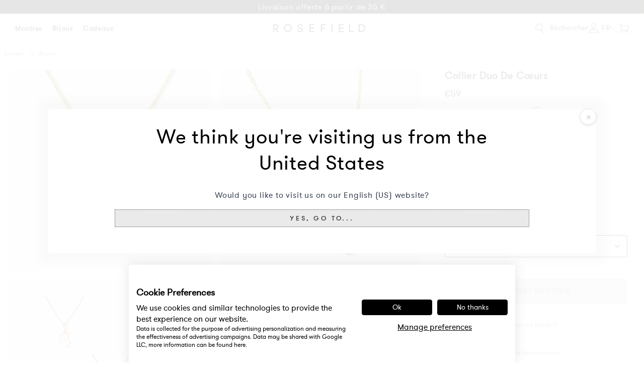

--- FILE ---
content_type: text/html; charset=utf-8
request_url: https://fr.rosefieldwatches.com/collections/colliers/products/love-motif-duo-heart-necklace-1?variant=37794302722232
body_size: 66670
content:
<!doctype html>
<html class="no-js no-touch" lang="fr">
<head>
  <meta charset="utf-8">
  <meta http-equiv="X-UA-Compatible" content="IE=edge">
  <meta name="viewport" content="width=device-width,initial-scale=1"><link rel="apple-touch-icon" sizes="180x180" href="//fr.rosefieldwatches.com/cdn/shop/t/170/assets/apple-touch-icon.png?v=70110636708823024541767861687">
<link rel="icon" type="image/png" sizes="32x32" href="//fr.rosefieldwatches.com/cdn/shop/t/170/assets/favicon-32x32.png?v=68216712098023625411767861791">
<link rel="icon" type="image/png" sizes="16x16" href="//fr.rosefieldwatches.com/cdn/shop/t/170/assets/favicon-16x16.png?v=86046688045585221841767861790">
<link rel="mask-icon" href="//fr.rosefieldwatches.com/cdn/shop/t/170/assets/safari-pinned-tab.svg?v=70601101114021782171767861857" color="#fff">
<link rel="shortcut icon" href="//fr.rosefieldwatches.com/cdn/shop/t/170/assets/favicon.ico?v=9590009426758294371767861792">
<meta name="msapplication-TileColor" content="#fff">
<meta name="msapplication-config" content="//fr.rosefieldwatches.com/cdn/shop/t/170/assets/browserconfig.xml?v=175782543695609913021768258802">
<meta name="theme-color" content="#fff">

  <link rel="canonical" href="https://fr.rosefieldwatches.com/products/love-motif-duo-heart-necklace-1">
<link rel="preconnect" href="https://cdn.shopify.com" crossorigin><link rel="preconnect" href="https://fonts.shopifycdn.com" crossorigin>
<title>Collier Duo De Cœurs | Rosefield Official</title>
<meta name="description" content="Commandez Collier Duo De Cœursde Rosefield. ✓ Livraison offerte a partir de €35 ✓ Livraison mondia">

<meta property="og:site_name" content="Rosefield Montres &amp; Bijoux | Official Website">
<meta property="og:url" content="https://fr.rosefieldwatches.com/products/love-motif-duo-heart-necklace-1">
<meta property="og:title" content="Collier Duo De Cœurs | Rosefield Official">
<meta property="og:type" content="product">
<meta property="og:description" content="Commandez Collier Duo De Cœursde Rosefield. ✓ Livraison offerte a partir de €35 ✓ Livraison mondia"><meta property="og:image" content="http://fr.rosefieldwatches.com/cdn/shop/files/0011491.jpg?v=1719225274">
  <meta property="og:image:secure_url" content="https://fr.rosefieldwatches.com/cdn/shop/files/0011491.jpg?v=1719225274">
  <meta property="og:image:width" content="1600">
  <meta property="og:image:height" content="2136"><meta property="og:price:amount" content="59.00">
  <meta property="og:price:currency" content="EUR"><meta name="twitter:card" content="summary_large_image">
<meta name="twitter:title" content="Collier Duo De Cœurs | Rosefield Official">
<meta name="twitter:description" content="Commandez Collier Duo De Cœursde Rosefield. ✓ Livraison offerte a partir de €35 ✓ Livraison mondia">

<style data-shopify>
  @font-face {
    font-family: "PublicoRoman";
    src: url(//fr.rosefieldwatches.com/cdn/shop/t/170/assets/publico_roman.woff2?v=39644311804829016241767861848) format('woff2'),
         url(//fr.rosefieldwatches.com/cdn/shop/t/170/assets/publico_roman.woff?v=18735326817632200231767861847) format('woff');
    font-weight: normal;
    font-style: normal;
    font-display: swap;
  }

  @font-face {
    font-family: 'PublicoRoman';
    src: url(//fr.rosefieldwatches.com/cdn/shop/t/170/assets/publico_roman_italic.woff2?v=153710899634742360291767861850) format('woff2'),
         url(//fr.rosefieldwatches.com/cdn/shop/t/170/assets/publico_roman_italic.woff?v=113029049946402186631767861849) format('woff');
    font-weight: normal;
    font-style: italic;
    font-display: swap;
  }

  @font-face {
    font-family: "GTWalsheimLight";
    src: url(//fr.rosefieldwatches.com/cdn/shop/t/170/assets/gt_walsheim-light.woff2?v=35472897450859403711767861809) format('woff2'),
         url(//fr.rosefieldwatches.com/cdn/shop/t/170/assets/gt_walsheim-light.woff?v=35382832182469554071767861807) format('woff');
    font-weight: normal;
    font-style: normal;
    font-display: swap;
  }

  @font-face {
    font-family: "GTWalsheimRegular";
    src: url(//fr.rosefieldwatches.com/cdn/shop/t/170/assets/gt_walsheim-regular.woff2?v=9164023282076335961767861815) format('woff2'),
         url(//fr.rosefieldwatches.com/cdn/shop/t/170/assets/gt_walsheim-regular.woff?v=95188349657221657181767861814) format('woff');
    font-weight: normal;
    font-style: normal;
    font-display: swap;
  }

  @font-face {
    font-family: "GTWalsheimMedium";
    src: url(//fr.rosefieldwatches.com/cdn/shop/t/170/assets/gt_walsheim-medium.woff2?v=56024027648702219821767861812) format('woff2'),
         url(//fr.rosefieldwatches.com/cdn/shop/t/170/assets/gt_walsheim-medium.woff?v=40857175564891400371767861811) format('woff');
    font-weight: normal;
    font-style: normal;
    font-display: swap;
  }

  @font-face {
    font-family: 'Rosefield-Signs';
    src: url(//fr.rosefieldwatches.com/cdn/shop/t/170/assets/rosefield-zodiac-webfont.woff2?v=73027763702115369831767861856) format('woff2'),
         url(//fr.rosefieldwatches.com/cdn/shop/t/170/assets/rosefield-zodiac-webfont.woff?v=101834504332099626461767861855) format('woff');
    font-weight: normal;
    font-style: normal;
    font-display: swap;
  }
  :root {
    
    --site-center: 1440px;
    --site-center-small: 1045px;
    --site-center-compact: 880px;
    --site-center-narrow: 656px;

    --site-side-spacing: 1rem;
    --site-side-spacing-md: 2.75rem;

    --element-spacing: 1.4rem;

    --container-spacing: 1.5rem;
    --container-spacing-md: 3rem;

    --container-row-spacing: 1.5rem;
    --container-row-spacing-md: 2.75rem;

    
    --row-gap: 10.5px;
    --row-gap-md: 30px;

    --col-gap: 10.5px;
    --col-gap-md: 30px;

    
    --font-light-family: GTWalsheimLight, Arial, sans-serif;
    --font-light-style: normal;
    --font-light-weight: 300;

    --font-regular-family: GTWalsheimRegular, Arial, sans-serif;
    --font-regular-style: normal;
    --font-regular-weight: 400;

    --font-medium-family: GTWalsheimMedium, Arial, sans-serif;
    --font-medium-style: normal;
    --font-medium-weight: 500;

    --font-heading-family: GTWalsheimRegular, Arial, sans-serif;
    --font-heading-style: normal;
    --font-heading-weight: 400;

    
    --color-brand-background: #FFFFFF;
    --color-brand-text: #252832;
    --color-brand-text-medium: #878E91;
    --color-brand-text-50: #8f9095;
    --color-brand-text-25: #c9c9cc;
    --color-brand-text-15: #dedfe0;
    --color-brand-text-5: #f4f4f5;

    --color-brand-link: var(--color-brand-primary);
    --color-brand-link-hover: var(--color-brand-primary-dark);

    --color-brand-primary: #252832;
    --color-brand-text-on-primary: #FFFFFF;
    --color-brand-primary-dark: #0f1115;
    --color-brand-primary-50: #929499;
    --color-brand-primary-25: #c9c9cc;
    --color-brand-primary-15: #dedfe0;
    --color-brand-primary-5: #f4f4f5;

    --color-brand-secondary: #FFFFFF;
    --color-brand-text-on-secondary: #252832;
    --color-brand-secondary-dark: #e6e6e6;
    --color-brand-secondary-50: #808080;
    --color-brand-secondary-25: #404040;
    --color-brand-secondary-15: #262626;
    --color-brand-secondary-5: #0d0d0d;

    --color-brand-tertiary: #D08C69;
    --color-brand-text-on-tertiary: #FFFFFF;

    --color-brand-quaternary: #E4B78B;
    --color-brand-text-on-quaternary: #FFFFFF;

    --color-brand-quinary: #F8F5F1;
    --color-brand-text-on-quinary: #252832;

    --color-brand-senary: #C4BFBA;
    --color-brand-text-on-senary: #252832;

    --color-brand-funnel: #000000;
    --color-brand-text-on-funnel: #FFFFFF;
    --color-brand-funnel-dark: #000000;
    --color-brand-funnel-90: #191919;
    --color-brand-funnel-50: #808080;
    --color-brand-funnel-25: #bfbfbf;
    --color-brand-funnel-15: #d9d9d9;
    --color-brand-funnel-5: #f2f2f2;

    --color-brand-accent: #F8F5F0;
    --color-brand-text-on-accent: #252832;
    --color-brand-accent-dark: #E3D5CA;
    --color-brand-accent-gray: #e5e5e5;

    --color-gold: #CB9E61;
    --color-gold-50: #e5cfb0;

    --color-blue: #2E4870;
    --color-blue-50: #97a4b8;

    --color-red: #b45c59;

    --color-purple-light: #886068;
    --color-purple-light-50: #c4b0b4;

    --color-sale: #E83030;

    --color-black: #000000;
    --color-black-75: #404040;
    --color-black-56: #707070;
    --color-black-50: #7c7c7c;
    --color-black-30: #b3b3b3;
    --color-black-25: #bfbfbf;
    --color-black-15: #d9d9d9;
    --color-black-5: #f2f2f2;
    --color-black-alpha-50: rgba(0, 0, 0, 0.5);
    --color-black-alpha-15: rgba(0, 0, 0, 0.15);

    --color-white: #FFFFFF;

    --color-gray-medium: #808080;

    --color-disabled: #999999;
    --color-disabled-background: #DDDDDD;

    --color-border: #DEDEDE;
    --color-border-dark: #707070;
    --color-border-50: #efefef;
    --color-border-gray-1: #B2B2B2;
    --color-border-gray-2: #D9D9D9;
    --color-border-gray-3: #EAEAEA;

    --color-line: #EEE;

    --color-brand-positive: #71b16b;
    --color-brand-negative: #ff0000;

    
    --border-radius: 2px;
    --button-background: var(--color-white);
    --button-text: var(--color-black);
    --button-hover-background: transparent;
    --button-hover-text: var(--color-black);
    --button-border: 1px;
    --button-border-color: var(--color-brand-primary);
    --button-hover-border-color: var(--color-brand-primary-dark);

    --button-hover-background-primary: #EAEAEA;
    --button-hover-text-primary: #3C3C3C;

    --button-background--disabled

    
    --z-index-dropdown: 1000;
    --z-index-sticky: 1020;
    --z-index-fixed: 1030;
    --z-index-offcanvas-backdrop: 1040;
    --z-index-offcanvas: 1045;
    --z-index-modal-backdrop: 1050;
    --z-index-modal: 1055;
    --z-index-popover: 1070;
    --z-index-tooltip: 1080;

    
    --duration-short: 100ms;
    --duration-default: 200ms;
    --duration-long: 500ms;
 }
</style>
<style data-shopify>@charset "UTF-8";.is-grid,.is-grid-inline{grid-column-gap:var(--col-gap);grid-row-gap:var(--row-gap);direction:ltr;display:grid;grid-template-columns:repeat(12,minmax(0,1fr));grid-template-rows:auto}@media screen and (min-width:768px){.is-grid,.is-grid-inline{grid-column-gap:var(--col-gap-md);grid-row-gap:var(--row-gap-md)}}.is-grid-inline>*,.is-grid>*{grid-column-end:span 1}.is-grid--collection,.is-grid-inline--collection{grid-row-gap:1.5625rem}@media screen and (min-width:768px){.is-grid--collection,.is-grid-inline--collection{grid-row-gap:var(--row-gap-md)}}.is-grid-inline.is-dense,.is-grid.is-dense{grid-auto-flow:dense}.is-grid-inline.has-wrapped-row,.is-grid.has-wrapped-row{grid-auto-flow:row}.is-grid-inline.has-wrapped-row.is-dense,.is-grid.has-wrapped-row.is-dense{grid-auto-flow:row dense}.is-grid-inline.has-wrapped-col,.is-grid.has-wrapped-col{grid-auto-flow:column}.is-grid-inline.has-wrapped-col.is-dense,.is-grid.has-wrapped-col.is-dense{grid-auto-flow:column dense}.is-grid-inline{display:inline-grid!important}@media screen and (min-width:360px){.is-grid-xs{grid-column-gap:var(--col-gap);grid-row-gap:var(--row-gap);direction:ltr;display:grid;grid-template-columns:repeat(12,minmax(0,1fr));grid-template-rows:auto}}@media screen and (min-width:410px){.is-grid-sm{grid-column-gap:var(--col-gap);grid-row-gap:var(--row-gap);direction:ltr;display:grid;grid-template-columns:repeat(12,minmax(0,1fr));grid-template-rows:auto}}@media screen and (min-width:768px){.is-grid-md{grid-column-gap:var(--col-gap-md);grid-row-gap:var(--row-gap-md);grid-column-gap:var(--col-gap);grid-row-gap:var(--row-gap);direction:ltr;display:grid;grid-template-columns:repeat(12,minmax(0,1fr));grid-template-rows:auto}}@media screen and (min-width:1024px){.is-grid-lg{grid-column-gap:var(--col-gap-md);grid-row-gap:var(--row-gap-md);direction:ltr;display:grid;grid-template-columns:repeat(12,minmax(0,1fr));grid-template-rows:auto}}@media screen and (min-width:1300px){.is-grid-xl{grid-column-gap:var(--col-gap);grid-row-gap:var(--row-gap);direction:ltr;display:grid;grid-template-columns:repeat(12,minmax(0,1fr));grid-template-rows:auto}}@media screen and (min-width:1600px){.is-grid-xxl{grid-column-gap:var(--col-gap);grid-row-gap:var(--row-gap);direction:ltr;display:grid;grid-template-columns:repeat(12,minmax(0,1fr));grid-template-rows:auto}}.grid-row-start-1{grid-row-start:1}@media screen and (min-width:360px){.grid-row-start-1-xs{grid-row-start:1}}@media screen and (min-width:410px){.grid-row-start-1-sm{grid-row-start:1}}@media screen and (min-width:768px){.grid-row-start-1-md{grid-row-start:1}}@media screen and (min-width:1024px){.grid-row-start-1-lg{grid-row-start:1}}@media screen and (min-width:1300px){.grid-row-start-1-xl{grid-row-start:1}}@media screen and (min-width:1600px){.grid-row-start-1-xxl{grid-row-start:1}}.grid-row-start-2{grid-row-start:2}@media screen and (min-width:360px){.grid-row-start-2-xs{grid-row-start:2}}@media screen and (min-width:410px){.grid-row-start-2-sm{grid-row-start:2}}@media screen and (min-width:768px){.grid-row-start-2-md{grid-row-start:2}}@media screen and (min-width:1024px){.grid-row-start-2-lg{grid-row-start:2}}@media screen and (min-width:1300px){.grid-row-start-2-xl{grid-row-start:2}}@media screen and (min-width:1600px){.grid-row-start-2-xxl{grid-row-start:2}}.grid-row-start-3{grid-row-start:3}@media screen and (min-width:360px){.grid-row-start-3-xs{grid-row-start:3}}@media screen and (min-width:410px){.grid-row-start-3-sm{grid-row-start:3}}@media screen and (min-width:768px){.grid-row-start-3-md{grid-row-start:3}}@media screen and (min-width:1024px){.grid-row-start-3-lg{grid-row-start:3}}@media screen and (min-width:1300px){.grid-row-start-3-xl{grid-row-start:3}}@media screen and (min-width:1600px){.grid-row-start-3-xxl{grid-row-start:3}}.grid-row-start-4{grid-row-start:4}@media screen and (min-width:360px){.grid-row-start-4-xs{grid-row-start:4}}@media screen and (min-width:410px){.grid-row-start-4-sm{grid-row-start:4}}@media screen and (min-width:768px){.grid-row-start-4-md{grid-row-start:4}}@media screen and (min-width:1024px){.grid-row-start-4-lg{grid-row-start:4}}@media screen and (min-width:1300px){.grid-row-start-4-xl{grid-row-start:4}}@media screen and (min-width:1600px){.grid-row-start-4-xxl{grid-row-start:4}}.grid-row-start-5{grid-row-start:5}@media screen and (min-width:360px){.grid-row-start-5-xs{grid-row-start:5}}@media screen and (min-width:410px){.grid-row-start-5-sm{grid-row-start:5}}@media screen and (min-width:768px){.grid-row-start-5-md{grid-row-start:5}}@media screen and (min-width:1024px){.grid-row-start-5-lg{grid-row-start:5}}@media screen and (min-width:1300px){.grid-row-start-5-xl{grid-row-start:5}}@media screen and (min-width:1600px){.grid-row-start-5-xxl{grid-row-start:5}}.grid-row-start-6{grid-row-start:6}@media screen and (min-width:360px){.grid-row-start-6-xs{grid-row-start:6}}@media screen and (min-width:410px){.grid-row-start-6-sm{grid-row-start:6}}@media screen and (min-width:768px){.grid-row-start-6-md{grid-row-start:6}}@media screen and (min-width:1024px){.grid-row-start-6-lg{grid-row-start:6}}@media screen and (min-width:1300px){.grid-row-start-6-xl{grid-row-start:6}}@media screen and (min-width:1600px){.grid-row-start-6-xxl{grid-row-start:6}}.grid-row-start-7{grid-row-start:7}@media screen and (min-width:360px){.grid-row-start-7-xs{grid-row-start:7}}@media screen and (min-width:410px){.grid-row-start-7-sm{grid-row-start:7}}@media screen and (min-width:768px){.grid-row-start-7-md{grid-row-start:7}}@media screen and (min-width:1024px){.grid-row-start-7-lg{grid-row-start:7}}@media screen and (min-width:1300px){.grid-row-start-7-xl{grid-row-start:7}}@media screen and (min-width:1600px){.grid-row-start-7-xxl{grid-row-start:7}}.grid-row-start-8{grid-row-start:8}@media screen and (min-width:360px){.grid-row-start-8-xs{grid-row-start:8}}@media screen and (min-width:410px){.grid-row-start-8-sm{grid-row-start:8}}@media screen and (min-width:768px){.grid-row-start-8-md{grid-row-start:8}}@media screen and (min-width:1024px){.grid-row-start-8-lg{grid-row-start:8}}@media screen and (min-width:1300px){.grid-row-start-8-xl{grid-row-start:8}}@media screen and (min-width:1600px){.grid-row-start-8-xxl{grid-row-start:8}}.grid-row-start-9{grid-row-start:9}@media screen and (min-width:360px){.grid-row-start-9-xs{grid-row-start:9}}@media screen and (min-width:410px){.grid-row-start-9-sm{grid-row-start:9}}@media screen and (min-width:768px){.grid-row-start-9-md{grid-row-start:9}}@media screen and (min-width:1024px){.grid-row-start-9-lg{grid-row-start:9}}@media screen and (min-width:1300px){.grid-row-start-9-xl{grid-row-start:9}}@media screen and (min-width:1600px){.grid-row-start-9-xxl{grid-row-start:9}}.grid-row-start-10{grid-row-start:10}@media screen and (min-width:360px){.grid-row-start-10-xs{grid-row-start:10}}@media screen and (min-width:410px){.grid-row-start-10-sm{grid-row-start:10}}@media screen and (min-width:768px){.grid-row-start-10-md{grid-row-start:10}}@media screen and (min-width:1024px){.grid-row-start-10-lg{grid-row-start:10}}@media screen and (min-width:1300px){.grid-row-start-10-xl{grid-row-start:10}}@media screen and (min-width:1600px){.grid-row-start-10-xxl{grid-row-start:10}}.grid-row-start-11{grid-row-start:11}@media screen and (min-width:360px){.grid-row-start-11-xs{grid-row-start:11}}@media screen and (min-width:410px){.grid-row-start-11-sm{grid-row-start:11}}@media screen and (min-width:768px){.grid-row-start-11-md{grid-row-start:11}}@media screen and (min-width:1024px){.grid-row-start-11-lg{grid-row-start:11}}@media screen and (min-width:1300px){.grid-row-start-11-xl{grid-row-start:11}}@media screen and (min-width:1600px){.grid-row-start-11-xxl{grid-row-start:11}}.grid-row-start-12{grid-row-start:12}@media screen and (min-width:360px){.grid-row-start-12-xs{grid-row-start:12}}@media screen and (min-width:410px){.grid-row-start-12-sm{grid-row-start:12}}@media screen and (min-width:768px){.grid-row-start-12-md{grid-row-start:12}}@media screen and (min-width:1024px){.grid-row-start-12-lg{grid-row-start:12}}@media screen and (min-width:1300px){.grid-row-start-12-xl{grid-row-start:12}}@media screen and (min-width:1600px){.grid-row-start-12-xxl{grid-row-start:12}}.grid-col-start-1{grid-column-start:1}@media screen and (min-width:360px){.grid-col-start-1-xs{grid-column-start:1}}@media screen and (min-width:410px){.grid-col-start-1-sm{grid-column-start:1}}@media screen and (min-width:768px){.grid-col-start-1-md{grid-column-start:1}}@media screen and (min-width:1024px){.grid-col-start-1-lg{grid-column-start:1}}@media screen and (min-width:1300px){.grid-col-start-1-xl{grid-column-start:1}}@media screen and (min-width:1600px){.grid-col-start-1-xxl{grid-column-start:1}}.grid-col-start-2{grid-column-start:2}@media screen and (min-width:360px){.grid-col-start-2-xs{grid-column-start:2}}@media screen and (min-width:410px){.grid-col-start-2-sm{grid-column-start:2}}@media screen and (min-width:768px){.grid-col-start-2-md{grid-column-start:2}}@media screen and (min-width:1024px){.grid-col-start-2-lg{grid-column-start:2}}@media screen and (min-width:1300px){.grid-col-start-2-xl{grid-column-start:2}}@media screen and (min-width:1600px){.grid-col-start-2-xxl{grid-column-start:2}}.grid-col-start-3{grid-column-start:3}@media screen and (min-width:360px){.grid-col-start-3-xs{grid-column-start:3}}@media screen and (min-width:410px){.grid-col-start-3-sm{grid-column-start:3}}@media screen and (min-width:768px){.grid-col-start-3-md{grid-column-start:3}}@media screen and (min-width:1024px){.grid-col-start-3-lg{grid-column-start:3}}@media screen and (min-width:1300px){.grid-col-start-3-xl{grid-column-start:3}}@media screen and (min-width:1600px){.grid-col-start-3-xxl{grid-column-start:3}}.grid-col-start-4{grid-column-start:4}@media screen and (min-width:360px){.grid-col-start-4-xs{grid-column-start:4}}@media screen and (min-width:410px){.grid-col-start-4-sm{grid-column-start:4}}@media screen and (min-width:768px){.grid-col-start-4-md{grid-column-start:4}}@media screen and (min-width:1024px){.grid-col-start-4-lg{grid-column-start:4}}@media screen and (min-width:1300px){.grid-col-start-4-xl{grid-column-start:4}}@media screen and (min-width:1600px){.grid-col-start-4-xxl{grid-column-start:4}}.grid-col-start-5{grid-column-start:5}@media screen and (min-width:360px){.grid-col-start-5-xs{grid-column-start:5}}@media screen and (min-width:410px){.grid-col-start-5-sm{grid-column-start:5}}@media screen and (min-width:768px){.grid-col-start-5-md{grid-column-start:5}}@media screen and (min-width:1024px){.grid-col-start-5-lg{grid-column-start:5}}@media screen and (min-width:1300px){.grid-col-start-5-xl{grid-column-start:5}}@media screen and (min-width:1600px){.grid-col-start-5-xxl{grid-column-start:5}}.grid-col-start-6{grid-column-start:6}@media screen and (min-width:360px){.grid-col-start-6-xs{grid-column-start:6}}@media screen and (min-width:410px){.grid-col-start-6-sm{grid-column-start:6}}@media screen and (min-width:768px){.grid-col-start-6-md{grid-column-start:6}}@media screen and (min-width:1024px){.grid-col-start-6-lg{grid-column-start:6}}@media screen and (min-width:1300px){.grid-col-start-6-xl{grid-column-start:6}}@media screen and (min-width:1600px){.grid-col-start-6-xxl{grid-column-start:6}}.grid-col-start-7{grid-column-start:7}@media screen and (min-width:360px){.grid-col-start-7-xs{grid-column-start:7}}@media screen and (min-width:410px){.grid-col-start-7-sm{grid-column-start:7}}@media screen and (min-width:768px){.grid-col-start-7-md{grid-column-start:7}}@media screen and (min-width:1024px){.grid-col-start-7-lg{grid-column-start:7}}@media screen and (min-width:1300px){.grid-col-start-7-xl{grid-column-start:7}}@media screen and (min-width:1600px){.grid-col-start-7-xxl{grid-column-start:7}}.grid-col-start-8{grid-column-start:8}@media screen and (min-width:360px){.grid-col-start-8-xs{grid-column-start:8}}@media screen and (min-width:410px){.grid-col-start-8-sm{grid-column-start:8}}@media screen and (min-width:768px){.grid-col-start-8-md{grid-column-start:8}}@media screen and (min-width:1024px){.grid-col-start-8-lg{grid-column-start:8}}@media screen and (min-width:1300px){.grid-col-start-8-xl{grid-column-start:8}}@media screen and (min-width:1600px){.grid-col-start-8-xxl{grid-column-start:8}}.grid-col-start-9{grid-column-start:9}@media screen and (min-width:360px){.grid-col-start-9-xs{grid-column-start:9}}@media screen and (min-width:410px){.grid-col-start-9-sm{grid-column-start:9}}@media screen and (min-width:768px){.grid-col-start-9-md{grid-column-start:9}}@media screen and (min-width:1024px){.grid-col-start-9-lg{grid-column-start:9}}@media screen and (min-width:1300px){.grid-col-start-9-xl{grid-column-start:9}}@media screen and (min-width:1600px){.grid-col-start-9-xxl{grid-column-start:9}}.grid-col-start-10{grid-column-start:10}@media screen and (min-width:360px){.grid-col-start-10-xs{grid-column-start:10}}@media screen and (min-width:410px){.grid-col-start-10-sm{grid-column-start:10}}@media screen and (min-width:768px){.grid-col-start-10-md{grid-column-start:10}}@media screen and (min-width:1024px){.grid-col-start-10-lg{grid-column-start:10}}@media screen and (min-width:1300px){.grid-col-start-10-xl{grid-column-start:10}}@media screen and (min-width:1600px){.grid-col-start-10-xxl{grid-column-start:10}}.grid-col-start-11{grid-column-start:11}@media screen and (min-width:360px){.grid-col-start-11-xs{grid-column-start:11}}@media screen and (min-width:410px){.grid-col-start-11-sm{grid-column-start:11}}@media screen and (min-width:768px){.grid-col-start-11-md{grid-column-start:11}}@media screen and (min-width:1024px){.grid-col-start-11-lg{grid-column-start:11}}@media screen and (min-width:1300px){.grid-col-start-11-xl{grid-column-start:11}}@media screen and (min-width:1600px){.grid-col-start-11-xxl{grid-column-start:11}}.grid-col-start-12{grid-column-start:12}@media screen and (min-width:360px){.grid-col-start-12-xs{grid-column-start:12}}@media screen and (min-width:410px){.grid-col-start-12-sm{grid-column-start:12}}@media screen and (min-width:768px){.grid-col-start-12-md{grid-column-start:12}}@media screen and (min-width:1024px){.grid-col-start-12-lg{grid-column-start:12}}@media screen and (min-width:1300px){.grid-col-start-12-xl{grid-column-start:12}}@media screen and (min-width:1600px){.grid-col-start-12-xxl{grid-column-start:12}}.has-row-1{grid-template-rows:repeat(1,minmax(0,1fr))}@media screen and (min-width:360px){.has-row-1-xs{grid-template-rows:repeat(1,minmax(0,1fr))!important}}@media screen and (min-width:410px){.has-row-1-sm{grid-template-rows:repeat(1,minmax(0,1fr))!important}}@media screen and (min-width:768px){.has-row-1-md{grid-template-rows:repeat(1,minmax(0,1fr))!important}}@media screen and (min-width:1024px){.has-row-1-lg{grid-template-rows:repeat(1,minmax(0,1fr))!important}}@media screen and (min-width:1300px){.has-row-1-xl{grid-template-rows:repeat(1,minmax(0,1fr))!important}}@media screen and (min-width:1600px){.has-row-1-xxl{grid-template-rows:repeat(1,minmax(0,1fr))!important}}.has-row-2{grid-template-rows:repeat(2,minmax(0,1fr))}@media screen and (min-width:360px){.has-row-2-xs{grid-template-rows:repeat(2,minmax(0,1fr))!important}}@media screen and (min-width:410px){.has-row-2-sm{grid-template-rows:repeat(2,minmax(0,1fr))!important}}@media screen and (min-width:768px){.has-row-2-md{grid-template-rows:repeat(2,minmax(0,1fr))!important}}@media screen and (min-width:1024px){.has-row-2-lg{grid-template-rows:repeat(2,minmax(0,1fr))!important}}@media screen and (min-width:1300px){.has-row-2-xl{grid-template-rows:repeat(2,minmax(0,1fr))!important}}@media screen and (min-width:1600px){.has-row-2-xxl{grid-template-rows:repeat(2,minmax(0,1fr))!important}}.has-row-3{grid-template-rows:repeat(3,minmax(0,1fr))}@media screen and (min-width:360px){.has-row-3-xs{grid-template-rows:repeat(3,minmax(0,1fr))!important}}@media screen and (min-width:410px){.has-row-3-sm{grid-template-rows:repeat(3,minmax(0,1fr))!important}}@media screen and (min-width:768px){.has-row-3-md{grid-template-rows:repeat(3,minmax(0,1fr))!important}}@media screen and (min-width:1024px){.has-row-3-lg{grid-template-rows:repeat(3,minmax(0,1fr))!important}}@media screen and (min-width:1300px){.has-row-3-xl{grid-template-rows:repeat(3,minmax(0,1fr))!important}}@media screen and (min-width:1600px){.has-row-3-xxl{grid-template-rows:repeat(3,minmax(0,1fr))!important}}.has-row-4{grid-template-rows:repeat(4,minmax(0,1fr))}@media screen and (min-width:360px){.has-row-4-xs{grid-template-rows:repeat(4,minmax(0,1fr))!important}}@media screen and (min-width:410px){.has-row-4-sm{grid-template-rows:repeat(4,minmax(0,1fr))!important}}@media screen and (min-width:768px){.has-row-4-md{grid-template-rows:repeat(4,minmax(0,1fr))!important}}@media screen and (min-width:1024px){.has-row-4-lg{grid-template-rows:repeat(4,minmax(0,1fr))!important}}@media screen and (min-width:1300px){.has-row-4-xl{grid-template-rows:repeat(4,minmax(0,1fr))!important}}@media screen and (min-width:1600px){.has-row-4-xxl{grid-template-rows:repeat(4,minmax(0,1fr))!important}}.has-row-5{grid-template-rows:repeat(5,minmax(0,1fr))}@media screen and (min-width:360px){.has-row-5-xs{grid-template-rows:repeat(5,minmax(0,1fr))!important}}@media screen and (min-width:410px){.has-row-5-sm{grid-template-rows:repeat(5,minmax(0,1fr))!important}}@media screen and (min-width:768px){.has-row-5-md{grid-template-rows:repeat(5,minmax(0,1fr))!important}}@media screen and (min-width:1024px){.has-row-5-lg{grid-template-rows:repeat(5,minmax(0,1fr))!important}}@media screen and (min-width:1300px){.has-row-5-xl{grid-template-rows:repeat(5,minmax(0,1fr))!important}}@media screen and (min-width:1600px){.has-row-5-xxl{grid-template-rows:repeat(5,minmax(0,1fr))!important}}.has-row-6{grid-template-rows:repeat(6,minmax(0,1fr))}@media screen and (min-width:360px){.has-row-6-xs{grid-template-rows:repeat(6,minmax(0,1fr))!important}}@media screen and (min-width:410px){.has-row-6-sm{grid-template-rows:repeat(6,minmax(0,1fr))!important}}@media screen and (min-width:768px){.has-row-6-md{grid-template-rows:repeat(6,minmax(0,1fr))!important}}@media screen and (min-width:1024px){.has-row-6-lg{grid-template-rows:repeat(6,minmax(0,1fr))!important}}@media screen and (min-width:1300px){.has-row-6-xl{grid-template-rows:repeat(6,minmax(0,1fr))!important}}@media screen and (min-width:1600px){.has-row-6-xxl{grid-template-rows:repeat(6,minmax(0,1fr))!important}}.has-row-7{grid-template-rows:repeat(7,minmax(0,1fr))}@media screen and (min-width:360px){.has-row-7-xs{grid-template-rows:repeat(7,minmax(0,1fr))!important}}@media screen and (min-width:410px){.has-row-7-sm{grid-template-rows:repeat(7,minmax(0,1fr))!important}}@media screen and (min-width:768px){.has-row-7-md{grid-template-rows:repeat(7,minmax(0,1fr))!important}}@media screen and (min-width:1024px){.has-row-7-lg{grid-template-rows:repeat(7,minmax(0,1fr))!important}}@media screen and (min-width:1300px){.has-row-7-xl{grid-template-rows:repeat(7,minmax(0,1fr))!important}}@media screen and (min-width:1600px){.has-row-7-xxl{grid-template-rows:repeat(7,minmax(0,1fr))!important}}.has-row-8{grid-template-rows:repeat(8,minmax(0,1fr))}@media screen and (min-width:360px){.has-row-8-xs{grid-template-rows:repeat(8,minmax(0,1fr))!important}}@media screen and (min-width:410px){.has-row-8-sm{grid-template-rows:repeat(8,minmax(0,1fr))!important}}@media screen and (min-width:768px){.has-row-8-md{grid-template-rows:repeat(8,minmax(0,1fr))!important}}@media screen and (min-width:1024px){.has-row-8-lg{grid-template-rows:repeat(8,minmax(0,1fr))!important}}@media screen and (min-width:1300px){.has-row-8-xl{grid-template-rows:repeat(8,minmax(0,1fr))!important}}@media screen and (min-width:1600px){.has-row-8-xxl{grid-template-rows:repeat(8,minmax(0,1fr))!important}}.has-row-9{grid-template-rows:repeat(9,minmax(0,1fr))}@media screen and (min-width:360px){.has-row-9-xs{grid-template-rows:repeat(9,minmax(0,1fr))!important}}@media screen and (min-width:410px){.has-row-9-sm{grid-template-rows:repeat(9,minmax(0,1fr))!important}}@media screen and (min-width:768px){.has-row-9-md{grid-template-rows:repeat(9,minmax(0,1fr))!important}}@media screen and (min-width:1024px){.has-row-9-lg{grid-template-rows:repeat(9,minmax(0,1fr))!important}}@media screen and (min-width:1300px){.has-row-9-xl{grid-template-rows:repeat(9,minmax(0,1fr))!important}}@media screen and (min-width:1600px){.has-row-9-xxl{grid-template-rows:repeat(9,minmax(0,1fr))!important}}.has-row-10{grid-template-rows:repeat(10,minmax(0,1fr))}@media screen and (min-width:360px){.has-row-10-xs{grid-template-rows:repeat(10,minmax(0,1fr))!important}}@media screen and (min-width:410px){.has-row-10-sm{grid-template-rows:repeat(10,minmax(0,1fr))!important}}@media screen and (min-width:768px){.has-row-10-md{grid-template-rows:repeat(10,minmax(0,1fr))!important}}@media screen and (min-width:1024px){.has-row-10-lg{grid-template-rows:repeat(10,minmax(0,1fr))!important}}@media screen and (min-width:1300px){.has-row-10-xl{grid-template-rows:repeat(10,minmax(0,1fr))!important}}@media screen and (min-width:1600px){.has-row-10-xxl{grid-template-rows:repeat(10,minmax(0,1fr))!important}}.has-row-11{grid-template-rows:repeat(11,minmax(0,1fr))}@media screen and (min-width:360px){.has-row-11-xs{grid-template-rows:repeat(11,minmax(0,1fr))!important}}@media screen and (min-width:410px){.has-row-11-sm{grid-template-rows:repeat(11,minmax(0,1fr))!important}}@media screen and (min-width:768px){.has-row-11-md{grid-template-rows:repeat(11,minmax(0,1fr))!important}}@media screen and (min-width:1024px){.has-row-11-lg{grid-template-rows:repeat(11,minmax(0,1fr))!important}}@media screen and (min-width:1300px){.has-row-11-xl{grid-template-rows:repeat(11,minmax(0,1fr))!important}}@media screen and (min-width:1600px){.has-row-11-xxl{grid-template-rows:repeat(11,minmax(0,1fr))!important}}.has-row-12{grid-template-rows:repeat(12,minmax(0,1fr))}@media screen and (min-width:360px){.has-row-12-xs{grid-template-rows:repeat(12,minmax(0,1fr))!important}}@media screen and (min-width:410px){.has-row-12-sm{grid-template-rows:repeat(12,minmax(0,1fr))!important}}@media screen and (min-width:768px){.has-row-12-md{grid-template-rows:repeat(12,minmax(0,1fr))!important}}@media screen and (min-width:1024px){.has-row-12-lg{grid-template-rows:repeat(12,minmax(0,1fr))!important}}@media screen and (min-width:1300px){.has-row-12-xl{grid-template-rows:repeat(12,minmax(0,1fr))!important}}@media screen and (min-width:1600px){.has-row-12-xxl{grid-template-rows:repeat(12,minmax(0,1fr))!important}}.has-col-1{grid-template-columns:repeat(1,minmax(0,1fr))}@media screen and (min-width:360px){.has-col-1-xs{grid-template-columns:repeat(1,minmax(0,1fr))!important}}@media screen and (min-width:410px){.has-col-1-sm{grid-template-columns:repeat(1,minmax(0,1fr))!important}}@media screen and (min-width:768px){.has-col-1-md{grid-template-columns:repeat(1,minmax(0,1fr))!important}}@media screen and (min-width:1024px){.has-col-1-lg{grid-template-columns:repeat(1,minmax(0,1fr))!important}}@media screen and (min-width:1300px){.has-col-1-xl{grid-template-columns:repeat(1,minmax(0,1fr))!important}}@media screen and (min-width:1600px){.has-col-1-xxl{grid-template-columns:repeat(1,minmax(0,1fr))!important}}.has-col-2{grid-template-columns:repeat(2,minmax(0,1fr))}@media screen and (min-width:360px){.has-col-2-xs{grid-template-columns:repeat(2,minmax(0,1fr))!important}}@media screen and (min-width:410px){.has-col-2-sm{grid-template-columns:repeat(2,minmax(0,1fr))!important}}@media screen and (min-width:768px){.has-col-2-md{grid-template-columns:repeat(2,minmax(0,1fr))!important}}@media screen and (min-width:1024px){.has-col-2-lg{grid-template-columns:repeat(2,minmax(0,1fr))!important}}@media screen and (min-width:1300px){.has-col-2-xl{grid-template-columns:repeat(2,minmax(0,1fr))!important}}@media screen and (min-width:1600px){.has-col-2-xxl{grid-template-columns:repeat(2,minmax(0,1fr))!important}}.has-col-3{grid-template-columns:repeat(3,minmax(0,1fr))}@media screen and (min-width:360px){.has-col-3-xs{grid-template-columns:repeat(3,minmax(0,1fr))!important}}@media screen and (min-width:410px){.has-col-3-sm{grid-template-columns:repeat(3,minmax(0,1fr))!important}}@media screen and (min-width:768px){.has-col-3-md{grid-template-columns:repeat(3,minmax(0,1fr))!important}}@media screen and (min-width:1024px){.has-col-3-lg{grid-template-columns:repeat(3,minmax(0,1fr))!important}}@media screen and (min-width:1300px){.has-col-3-xl{grid-template-columns:repeat(3,minmax(0,1fr))!important}}@media screen and (min-width:1600px){.has-col-3-xxl{grid-template-columns:repeat(3,minmax(0,1fr))!important}}.has-col-4{grid-template-columns:repeat(4,minmax(0,1fr))}@media screen and (min-width:360px){.has-col-4-xs{grid-template-columns:repeat(4,minmax(0,1fr))!important}}@media screen and (min-width:410px){.has-col-4-sm{grid-template-columns:repeat(4,minmax(0,1fr))!important}}@media screen and (min-width:768px){.has-col-4-md{grid-template-columns:repeat(4,minmax(0,1fr))!important}}@media screen and (min-width:1024px){.has-col-4-lg{grid-template-columns:repeat(4,minmax(0,1fr))!important}}@media screen and (min-width:1300px){.has-col-4-xl{grid-template-columns:repeat(4,minmax(0,1fr))!important}}@media screen and (min-width:1600px){.has-col-4-xxl{grid-template-columns:repeat(4,minmax(0,1fr))!important}}.has-col-5{grid-template-columns:repeat(5,minmax(0,1fr))}@media screen and (min-width:360px){.has-col-5-xs{grid-template-columns:repeat(5,minmax(0,1fr))!important}}@media screen and (min-width:410px){.has-col-5-sm{grid-template-columns:repeat(5,minmax(0,1fr))!important}}@media screen and (min-width:768px){.has-col-5-md{grid-template-columns:repeat(5,minmax(0,1fr))!important}}@media screen and (min-width:1024px){.has-col-5-lg{grid-template-columns:repeat(5,minmax(0,1fr))!important}}@media screen and (min-width:1300px){.has-col-5-xl{grid-template-columns:repeat(5,minmax(0,1fr))!important}}@media screen and (min-width:1600px){.has-col-5-xxl{grid-template-columns:repeat(5,minmax(0,1fr))!important}}.has-col-6{grid-template-columns:repeat(6,minmax(0,1fr))}@media screen and (min-width:360px){.has-col-6-xs{grid-template-columns:repeat(6,minmax(0,1fr))!important}}@media screen and (min-width:410px){.has-col-6-sm{grid-template-columns:repeat(6,minmax(0,1fr))!important}}@media screen and (min-width:768px){.has-col-6-md{grid-template-columns:repeat(6,minmax(0,1fr))!important}}@media screen and (min-width:1024px){.has-col-6-lg{grid-template-columns:repeat(6,minmax(0,1fr))!important}}@media screen and (min-width:1300px){.has-col-6-xl{grid-template-columns:repeat(6,minmax(0,1fr))!important}}@media screen and (min-width:1600px){.has-col-6-xxl{grid-template-columns:repeat(6,minmax(0,1fr))!important}}.has-col-7{grid-template-columns:repeat(7,minmax(0,1fr))}@media screen and (min-width:360px){.has-col-7-xs{grid-template-columns:repeat(7,minmax(0,1fr))!important}}@media screen and (min-width:410px){.has-col-7-sm{grid-template-columns:repeat(7,minmax(0,1fr))!important}}@media screen and (min-width:768px){.has-col-7-md{grid-template-columns:repeat(7,minmax(0,1fr))!important}}@media screen and (min-width:1024px){.has-col-7-lg{grid-template-columns:repeat(7,minmax(0,1fr))!important}}@media screen and (min-width:1300px){.has-col-7-xl{grid-template-columns:repeat(7,minmax(0,1fr))!important}}@media screen and (min-width:1600px){.has-col-7-xxl{grid-template-columns:repeat(7,minmax(0,1fr))!important}}.has-col-8{grid-template-columns:repeat(8,minmax(0,1fr))}@media screen and (min-width:360px){.has-col-8-xs{grid-template-columns:repeat(8,minmax(0,1fr))!important}}@media screen and (min-width:410px){.has-col-8-sm{grid-template-columns:repeat(8,minmax(0,1fr))!important}}@media screen and (min-width:768px){.has-col-8-md{grid-template-columns:repeat(8,minmax(0,1fr))!important}}@media screen and (min-width:1024px){.has-col-8-lg{grid-template-columns:repeat(8,minmax(0,1fr))!important}}@media screen and (min-width:1300px){.has-col-8-xl{grid-template-columns:repeat(8,minmax(0,1fr))!important}}@media screen and (min-width:1600px){.has-col-8-xxl{grid-template-columns:repeat(8,minmax(0,1fr))!important}}.has-col-9{grid-template-columns:repeat(9,minmax(0,1fr))}@media screen and (min-width:360px){.has-col-9-xs{grid-template-columns:repeat(9,minmax(0,1fr))!important}}@media screen and (min-width:410px){.has-col-9-sm{grid-template-columns:repeat(9,minmax(0,1fr))!important}}@media screen and (min-width:768px){.has-col-9-md{grid-template-columns:repeat(9,minmax(0,1fr))!important}}@media screen and (min-width:1024px){.has-col-9-lg{grid-template-columns:repeat(9,minmax(0,1fr))!important}}@media screen and (min-width:1300px){.has-col-9-xl{grid-template-columns:repeat(9,minmax(0,1fr))!important}}@media screen and (min-width:1600px){.has-col-9-xxl{grid-template-columns:repeat(9,minmax(0,1fr))!important}}.has-col-10{grid-template-columns:repeat(10,minmax(0,1fr))}@media screen and (min-width:360px){.has-col-10-xs{grid-template-columns:repeat(10,minmax(0,1fr))!important}}@media screen and (min-width:410px){.has-col-10-sm{grid-template-columns:repeat(10,minmax(0,1fr))!important}}@media screen and (min-width:768px){.has-col-10-md{grid-template-columns:repeat(10,minmax(0,1fr))!important}}@media screen and (min-width:1024px){.has-col-10-lg{grid-template-columns:repeat(10,minmax(0,1fr))!important}}@media screen and (min-width:1300px){.has-col-10-xl{grid-template-columns:repeat(10,minmax(0,1fr))!important}}@media screen and (min-width:1600px){.has-col-10-xxl{grid-template-columns:repeat(10,minmax(0,1fr))!important}}.has-col-11{grid-template-columns:repeat(11,minmax(0,1fr))}@media screen and (min-width:360px){.has-col-11-xs{grid-template-columns:repeat(11,minmax(0,1fr))!important}}@media screen and (min-width:410px){.has-col-11-sm{grid-template-columns:repeat(11,minmax(0,1fr))!important}}@media screen and (min-width:768px){.has-col-11-md{grid-template-columns:repeat(11,minmax(0,1fr))!important}}@media screen and (min-width:1024px){.has-col-11-lg{grid-template-columns:repeat(11,minmax(0,1fr))!important}}@media screen and (min-width:1300px){.has-col-11-xl{grid-template-columns:repeat(11,minmax(0,1fr))!important}}@media screen and (min-width:1600px){.has-col-11-xxl{grid-template-columns:repeat(11,minmax(0,1fr))!important}}.has-col-12{grid-template-columns:repeat(12,minmax(0,1fr))}@media screen and (min-width:360px){.has-col-12-xs{grid-template-columns:repeat(12,minmax(0,1fr))!important}}@media screen and (min-width:410px){.has-col-12-sm{grid-template-columns:repeat(12,minmax(0,1fr))!important}}@media screen and (min-width:768px){.has-col-12-md{grid-template-columns:repeat(12,minmax(0,1fr))!important}}@media screen and (min-width:1024px){.has-col-12-lg{grid-template-columns:repeat(12,minmax(0,1fr))!important}}@media screen and (min-width:1300px){.has-col-12-xl{grid-template-columns:repeat(12,minmax(0,1fr))!important}}@media screen and (min-width:1600px){.has-col-12-xxl{grid-template-columns:repeat(12,minmax(0,1fr))!important}}@media screen and (min-width:360px){.is-row-1-xs{grid-row-end:span 1!important}.is-row-2-xs{grid-row-end:span 2!important}.is-row-3-xs{grid-row-end:span 3!important}.is-row-4-xs{grid-row-end:span 4!important}.is-row-5-xs{grid-row-end:span 5!important}.is-row-6-xs{grid-row-end:span 6!important}.is-row-7-xs{grid-row-end:span 7!important}.is-row-8-xs{grid-row-end:span 8!important}.is-row-9-xs{grid-row-end:span 9!important}.is-row-10-xs{grid-row-end:span 10!important}.is-row-11-xs{grid-row-end:span 11!important}.is-row-12-xs{grid-row-end:span 12!important}}@media screen and (min-width:410px){.is-row-1-sm{grid-row-end:span 1!important}.is-row-2-sm{grid-row-end:span 2!important}.is-row-3-sm{grid-row-end:span 3!important}.is-row-4-sm{grid-row-end:span 4!important}.is-row-5-sm{grid-row-end:span 5!important}.is-row-6-sm{grid-row-end:span 6!important}.is-row-7-sm{grid-row-end:span 7!important}.is-row-8-sm{grid-row-end:span 8!important}.is-row-9-sm{grid-row-end:span 9!important}.is-row-10-sm{grid-row-end:span 10!important}.is-row-11-sm{grid-row-end:span 11!important}.is-row-12-sm{grid-row-end:span 12!important}}@media screen and (min-width:768px){.is-row-1-md{grid-row-end:span 1!important}.is-row-2-md{grid-row-end:span 2!important}.is-row-3-md{grid-row-end:span 3!important}.is-row-4-md{grid-row-end:span 4!important}.is-row-5-md{grid-row-end:span 5!important}.is-row-6-md{grid-row-end:span 6!important}.is-row-7-md{grid-row-end:span 7!important}.is-row-8-md{grid-row-end:span 8!important}.is-row-9-md{grid-row-end:span 9!important}.is-row-10-md{grid-row-end:span 10!important}.is-row-11-md{grid-row-end:span 11!important}.is-row-12-md{grid-row-end:span 12!important}}@media screen and (min-width:1024px){.is-row-1-lg{grid-row-end:span 1!important}.is-row-2-lg{grid-row-end:span 2!important}.is-row-3-lg{grid-row-end:span 3!important}.is-row-4-lg{grid-row-end:span 4!important}.is-row-5-lg{grid-row-end:span 5!important}.is-row-6-lg{grid-row-end:span 6!important}.is-row-7-lg{grid-row-end:span 7!important}.is-row-8-lg{grid-row-end:span 8!important}.is-row-9-lg{grid-row-end:span 9!important}.is-row-10-lg{grid-row-end:span 10!important}.is-row-11-lg{grid-row-end:span 11!important}.is-row-12-lg{grid-row-end:span 12!important}}@media screen and (min-width:1300px){.is-row-1-xl{grid-row-end:span 1!important}.is-row-2-xl{grid-row-end:span 2!important}.is-row-3-xl{grid-row-end:span 3!important}.is-row-4-xl{grid-row-end:span 4!important}.is-row-5-xl{grid-row-end:span 5!important}.is-row-6-xl{grid-row-end:span 6!important}.is-row-7-xl{grid-row-end:span 7!important}.is-row-8-xl{grid-row-end:span 8!important}.is-row-9-xl{grid-row-end:span 9!important}.is-row-10-xl{grid-row-end:span 10!important}.is-row-11-xl{grid-row-end:span 11!important}.is-row-12-xl{grid-row-end:span 12!important}}.is-row-1{grid-row-end:span 1}@media screen and (min-width:1600px){.is-row-1-xxl{grid-row-end:span 1!important}}.is-row-2{grid-row-end:span 2}@media screen and (min-width:1600px){.is-row-2-xxl{grid-row-end:span 2!important}}.is-row-3{grid-row-end:span 3}@media screen and (min-width:1600px){.is-row-3-xxl{grid-row-end:span 3!important}}.is-row-4{grid-row-end:span 4}@media screen and (min-width:1600px){.is-row-4-xxl{grid-row-end:span 4!important}}.is-row-5{grid-row-end:span 5}@media screen and (min-width:1600px){.is-row-5-xxl{grid-row-end:span 5!important}}.is-row-6{grid-row-end:span 6}@media screen and (min-width:1600px){.is-row-6-xxl{grid-row-end:span 6!important}}.is-row-7{grid-row-end:span 7}@media screen and (min-width:1600px){.is-row-7-xxl{grid-row-end:span 7!important}}.is-row-8{grid-row-end:span 8}@media screen and (min-width:1600px){.is-row-8-xxl{grid-row-end:span 8!important}}.is-row-9{grid-row-end:span 9}@media screen and (min-width:1600px){.is-row-9-xxl{grid-row-end:span 9!important}}.is-row-10{grid-row-end:span 10}@media screen and (min-width:1600px){.is-row-10-xxl{grid-row-end:span 10!important}}.is-row-11{grid-row-end:span 11}@media screen and (min-width:1600px){.is-row-11-xxl{grid-row-end:span 11!important}}.is-row-12{grid-row-end:span 12}@media screen and (min-width:1600px){.is-row-12-xxl{grid-row-end:span 12!important}}@media screen and (min-width:360px){.is-col-1-xs{grid-column-end:span 1!important}.is-col-2-xs{grid-column-end:span 2!important}.is-col-3-xs{grid-column-end:span 3!important}.is-col-4-xs{grid-column-end:span 4!important}.is-col-5-xs{grid-column-end:span 5!important}.is-col-6-xs{grid-column-end:span 6!important}.is-col-7-xs{grid-column-end:span 7!important}.is-col-8-xs{grid-column-end:span 8!important}.is-col-9-xs{grid-column-end:span 9!important}.is-col-10-xs{grid-column-end:span 10!important}.is-col-11-xs{grid-column-end:span 11!important}.is-col-12-xs{grid-column-end:span 12!important}}@media screen and (min-width:410px){.is-col-1-sm{grid-column-end:span 1!important}.is-col-2-sm{grid-column-end:span 2!important}.is-col-3-sm{grid-column-end:span 3!important}.is-col-4-sm{grid-column-end:span 4!important}.is-col-5-sm{grid-column-end:span 5!important}.is-col-6-sm{grid-column-end:span 6!important}.is-col-7-sm{grid-column-end:span 7!important}.is-col-8-sm{grid-column-end:span 8!important}.is-col-9-sm{grid-column-end:span 9!important}.is-col-10-sm{grid-column-end:span 10!important}.is-col-11-sm{grid-column-end:span 11!important}.is-col-12-sm{grid-column-end:span 12!important}}@media screen and (min-width:768px){.is-col-1-md{grid-column-end:span 1!important}.is-col-2-md{grid-column-end:span 2!important}.is-col-3-md{grid-column-end:span 3!important}.is-col-4-md{grid-column-end:span 4!important}.is-col-5-md{grid-column-end:span 5!important}.is-col-6-md{grid-column-end:span 6!important}.is-col-7-md{grid-column-end:span 7!important}.is-col-8-md{grid-column-end:span 8!important}.is-col-9-md{grid-column-end:span 9!important}.is-col-10-md{grid-column-end:span 10!important}.is-col-11-md{grid-column-end:span 11!important}.is-col-12-md{grid-column-end:span 12!important}}@media screen and (min-width:1024px){.is-col-1-lg{grid-column-end:span 1!important}.is-col-2-lg{grid-column-end:span 2!important}.is-col-3-lg{grid-column-end:span 3!important}.is-col-4-lg{grid-column-end:span 4!important}.is-col-5-lg{grid-column-end:span 5!important}.is-col-6-lg{grid-column-end:span 6!important}.is-col-7-lg{grid-column-end:span 7!important}.is-col-8-lg{grid-column-end:span 8!important}.is-col-9-lg{grid-column-end:span 9!important}.is-col-10-lg{grid-column-end:span 10!important}.is-col-11-lg{grid-column-end:span 11!important}.is-col-12-lg{grid-column-end:span 12!important}}@media screen and (min-width:1300px){.is-col-1-xl{grid-column-end:span 1!important}.is-col-2-xl{grid-column-end:span 2!important}.is-col-3-xl{grid-column-end:span 3!important}.is-col-4-xl{grid-column-end:span 4!important}.is-col-5-xl{grid-column-end:span 5!important}.is-col-6-xl{grid-column-end:span 6!important}.is-col-7-xl{grid-column-end:span 7!important}.is-col-8-xl{grid-column-end:span 8!important}.is-col-9-xl{grid-column-end:span 9!important}.is-col-10-xl{grid-column-end:span 10!important}.is-col-11-xl{grid-column-end:span 11!important}.is-col-12-xl{grid-column-end:span 12!important}}.is-col-1{grid-column-end:span 1}@media screen and (min-width:1600px){.is-col-1-xxl{grid-column-end:span 1!important}}.is-col-2{grid-column-end:span 2}@media screen and (min-width:1600px){.is-col-2-xxl{grid-column-end:span 2!important}}.is-col-3{grid-column-end:span 3}@media screen and (min-width:1600px){.is-col-3-xxl{grid-column-end:span 3!important}}.is-col-4{grid-column-end:span 4}@media screen and (min-width:1600px){.is-col-4-xxl{grid-column-end:span 4!important}}.is-col-5{grid-column-end:span 5}@media screen and (min-width:1600px){.is-col-5-xxl{grid-column-end:span 5!important}}.is-col-6{grid-column-end:span 6}@media screen and (min-width:1600px){.is-col-6-xxl{grid-column-end:span 6!important}}.is-col-7{grid-column-end:span 7}@media screen and (min-width:1600px){.is-col-7-xxl{grid-column-end:span 7!important}}.is-col-8{grid-column-end:span 8}@media screen and (min-width:1600px){.is-col-8-xxl{grid-column-end:span 8!important}}.is-col-9{grid-column-end:span 9}@media screen and (min-width:1600px){.is-col-9-xxl{grid-column-end:span 9!important}}.is-col-10{grid-column-end:span 10}@media screen and (min-width:1600px){.is-col-10-xxl{grid-column-end:span 10!important}}.is-col-11{grid-column-end:span 11}@media screen and (min-width:1600px){.is-col-11-xxl{grid-column-end:span 11!important}}.is-col-12{grid-column-end:span 12}@media screen and (min-width:1600px){.is-col-12-xxl{grid-column-end:span 12!important}}.has-no-row-gap,.has-no-row-gap-lg,.has-no-row-gap-md{grid-row-gap:0}.has-no-col-gap,.has-no-col-gap-lg,.has-no-col-gap-md{grid-column-gap:0}@media screen and (min-width:360px){.is-ltr-xs{direction:ltr}}@media screen and (min-width:410px){.is-ltr-sm{direction:ltr}}@media screen and (min-width:768px){.is-ltr-md{direction:ltr}}@media screen and (min-width:1024px){.is-ltr-lg{direction:ltr}}@media screen and (min-width:1300px){.is-ltr-xl{direction:ltr}}.is-ltr{direction:ltr}@media screen and (min-width:1600px){.is-ltr-xxl{direction:ltr}}@media screen and (min-width:360px){.is-rtl-xs{direction:rtl}}@media screen and (min-width:410px){.is-rtl-sm{direction:rtl}}@media screen and (min-width:768px){.is-rtl-md{direction:rtl}}@media screen and (min-width:1024px){.is-rtl-lg{direction:rtl}}@media screen and (min-width:1300px){.is-rtl-xl{direction:rtl}}.is-rtl{direction:rtl}@media screen and (min-width:1600px){.is-rtl-xxl{direction:rtl}}.is-order-1{-webkit-box-ordinal-group:2;-ms-flex-order:1;order:1}@media screen and (min-width:360px){.is-order-1-xs{-webkit-box-ordinal-group:2;-ms-flex-order:1;order:1}}@media screen and (min-width:410px){.is-order-1-sm{-webkit-box-ordinal-group:2;-ms-flex-order:1;order:1}}@media screen and (min-width:768px){.is-order-1-md{-webkit-box-ordinal-group:2;-ms-flex-order:1;order:1}}@media screen and (min-width:1024px){.is-order-1-lg{-webkit-box-ordinal-group:2;-ms-flex-order:1;order:1}}@media screen and (min-width:1300px){.is-order-1-xl{-webkit-box-ordinal-group:2;-ms-flex-order:1;order:1}}@media screen and (min-width:1600px){.is-order-1-xxl{-webkit-box-ordinal-group:2;-ms-flex-order:1;order:1}}.is-order-2{-webkit-box-ordinal-group:3;-ms-flex-order:2;order:2}@media screen and (min-width:360px){.is-order-2-xs{-webkit-box-ordinal-group:3;-ms-flex-order:2;order:2}}@media screen and (min-width:410px){.is-order-2-sm{-webkit-box-ordinal-group:3;-ms-flex-order:2;order:2}}@media screen and (min-width:768px){.is-order-2-md{-webkit-box-ordinal-group:3;-ms-flex-order:2;order:2}}@media screen and (min-width:1024px){.is-order-2-lg{-webkit-box-ordinal-group:3;-ms-flex-order:2;order:2}}@media screen and (min-width:1300px){.is-order-2-xl{-webkit-box-ordinal-group:3;-ms-flex-order:2;order:2}}@media screen and (min-width:1600px){.is-order-2-xxl{-webkit-box-ordinal-group:3;-ms-flex-order:2;order:2}}.is-order-3{-webkit-box-ordinal-group:4;-ms-flex-order:3;order:3}@media screen and (min-width:360px){.is-order-3-xs{-webkit-box-ordinal-group:4;-ms-flex-order:3;order:3}}@media screen and (min-width:410px){.is-order-3-sm{-webkit-box-ordinal-group:4;-ms-flex-order:3;order:3}}@media screen and (min-width:768px){.is-order-3-md{-webkit-box-ordinal-group:4;-ms-flex-order:3;order:3}}@media screen and (min-width:1024px){.is-order-3-lg{-webkit-box-ordinal-group:4;-ms-flex-order:3;order:3}}@media screen and (min-width:1300px){.is-order-3-xl{-webkit-box-ordinal-group:4;-ms-flex-order:3;order:3}}@media screen and (min-width:1600px){.is-order-3-xxl{-webkit-box-ordinal-group:4;-ms-flex-order:3;order:3}}.is-order-4{-webkit-box-ordinal-group:5;-ms-flex-order:4;order:4}@media screen and (min-width:360px){.is-order-4-xs{-webkit-box-ordinal-group:5;-ms-flex-order:4;order:4}}@media screen and (min-width:410px){.is-order-4-sm{-webkit-box-ordinal-group:5;-ms-flex-order:4;order:4}}@media screen and (min-width:768px){.is-order-4-md{-webkit-box-ordinal-group:5;-ms-flex-order:4;order:4}}@media screen and (min-width:1024px){.is-order-4-lg{-webkit-box-ordinal-group:5;-ms-flex-order:4;order:4}}@media screen and (min-width:1300px){.is-order-4-xl{-webkit-box-ordinal-group:5;-ms-flex-order:4;order:4}}@media screen and (min-width:1600px){.is-order-4-xxl{-webkit-box-ordinal-group:5;-ms-flex-order:4;order:4}}.is-order-5{-webkit-box-ordinal-group:6;-ms-flex-order:5;order:5}@media screen and (min-width:360px){.is-order-5-xs{-webkit-box-ordinal-group:6;-ms-flex-order:5;order:5}}@media screen and (min-width:410px){.is-order-5-sm{-webkit-box-ordinal-group:6;-ms-flex-order:5;order:5}}@media screen and (min-width:768px){.is-order-5-md{-webkit-box-ordinal-group:6;-ms-flex-order:5;order:5}}@media screen and (min-width:1024px){.is-order-5-lg{-webkit-box-ordinal-group:6;-ms-flex-order:5;order:5}}@media screen and (min-width:1300px){.is-order-5-xl{-webkit-box-ordinal-group:6;-ms-flex-order:5;order:5}}@media screen and (min-width:1600px){.is-order-5-xxl{-webkit-box-ordinal-group:6;-ms-flex-order:5;order:5}}.is-order-6{-webkit-box-ordinal-group:7;-ms-flex-order:6;order:6}@media screen and (min-width:360px){.is-order-6-xs{-webkit-box-ordinal-group:7;-ms-flex-order:6;order:6}}@media screen and (min-width:410px){.is-order-6-sm{-webkit-box-ordinal-group:7;-ms-flex-order:6;order:6}}@media screen and (min-width:768px){.is-order-6-md{-webkit-box-ordinal-group:7;-ms-flex-order:6;order:6}}@media screen and (min-width:1024px){.is-order-6-lg{-webkit-box-ordinal-group:7;-ms-flex-order:6;order:6}}@media screen and (min-width:1300px){.is-order-6-xl{-webkit-box-ordinal-group:7;-ms-flex-order:6;order:6}}@media screen and (min-width:1600px){.is-order-6-xxl{-webkit-box-ordinal-group:7;-ms-flex-order:6;order:6}}.is-order-7{-webkit-box-ordinal-group:8;-ms-flex-order:7;order:7}@media screen and (min-width:360px){.is-order-7-xs{-webkit-box-ordinal-group:8;-ms-flex-order:7;order:7}}@media screen and (min-width:410px){.is-order-7-sm{-webkit-box-ordinal-group:8;-ms-flex-order:7;order:7}}@media screen and (min-width:768px){.is-order-7-md{-webkit-box-ordinal-group:8;-ms-flex-order:7;order:7}}@media screen and (min-width:1024px){.is-order-7-lg{-webkit-box-ordinal-group:8;-ms-flex-order:7;order:7}}@media screen and (min-width:1300px){.is-order-7-xl{-webkit-box-ordinal-group:8;-ms-flex-order:7;order:7}}@media screen and (min-width:1600px){.is-order-7-xxl{-webkit-box-ordinal-group:8;-ms-flex-order:7;order:7}}.is-order-8{-webkit-box-ordinal-group:9;-ms-flex-order:8;order:8}@media screen and (min-width:360px){.is-order-8-xs{-webkit-box-ordinal-group:9;-ms-flex-order:8;order:8}}@media screen and (min-width:410px){.is-order-8-sm{-webkit-box-ordinal-group:9;-ms-flex-order:8;order:8}}@media screen and (min-width:768px){.is-order-8-md{-webkit-box-ordinal-group:9;-ms-flex-order:8;order:8}}@media screen and (min-width:1024px){.is-order-8-lg{-webkit-box-ordinal-group:9;-ms-flex-order:8;order:8}}@media screen and (min-width:1300px){.is-order-8-xl{-webkit-box-ordinal-group:9;-ms-flex-order:8;order:8}}@media screen and (min-width:1600px){.is-order-8-xxl{-webkit-box-ordinal-group:9;-ms-flex-order:8;order:8}}.is-order-9{-webkit-box-ordinal-group:10;-ms-flex-order:9;order:9}@media screen and (min-width:360px){.is-order-9-xs{-webkit-box-ordinal-group:10;-ms-flex-order:9;order:9}}@media screen and (min-width:410px){.is-order-9-sm{-webkit-box-ordinal-group:10;-ms-flex-order:9;order:9}}@media screen and (min-width:768px){.is-order-9-md{-webkit-box-ordinal-group:10;-ms-flex-order:9;order:9}}@media screen and (min-width:1024px){.is-order-9-lg{-webkit-box-ordinal-group:10;-ms-flex-order:9;order:9}}@media screen and (min-width:1300px){.is-order-9-xl{-webkit-box-ordinal-group:10;-ms-flex-order:9;order:9}}@media screen and (min-width:1600px){.is-order-9-xxl{-webkit-box-ordinal-group:10;-ms-flex-order:9;order:9}}.is-order-10{-webkit-box-ordinal-group:11;-ms-flex-order:10;order:10}@media screen and (min-width:360px){.is-order-10-xs{-webkit-box-ordinal-group:11;-ms-flex-order:10;order:10}}@media screen and (min-width:410px){.is-order-10-sm{-webkit-box-ordinal-group:11;-ms-flex-order:10;order:10}}@media screen and (min-width:768px){.is-order-10-md{-webkit-box-ordinal-group:11;-ms-flex-order:10;order:10}}@media screen and (min-width:1024px){.is-order-10-lg{-webkit-box-ordinal-group:11;-ms-flex-order:10;order:10}}@media screen and (min-width:1300px){.is-order-10-xl{-webkit-box-ordinal-group:11;-ms-flex-order:10;order:10}}@media screen and (min-width:1600px){.is-order-10-xxl{-webkit-box-ordinal-group:11;-ms-flex-order:10;order:10}}.is-order-11{-webkit-box-ordinal-group:12;-ms-flex-order:11;order:11}@media screen and (min-width:360px){.is-order-11-xs{-webkit-box-ordinal-group:12;-ms-flex-order:11;order:11}}@media screen and (min-width:410px){.is-order-11-sm{-webkit-box-ordinal-group:12;-ms-flex-order:11;order:11}}@media screen and (min-width:768px){.is-order-11-md{-webkit-box-ordinal-group:12;-ms-flex-order:11;order:11}}@media screen and (min-width:1024px){.is-order-11-lg{-webkit-box-ordinal-group:12;-ms-flex-order:11;order:11}}@media screen and (min-width:1300px){.is-order-11-xl{-webkit-box-ordinal-group:12;-ms-flex-order:11;order:11}}@media screen and (min-width:1600px){.is-order-11-xxl{-webkit-box-ordinal-group:12;-ms-flex-order:11;order:11}}.is-order-12{-webkit-box-ordinal-group:13;-ms-flex-order:12;order:12}@media screen and (min-width:360px){.is-order-12-xs{-webkit-box-ordinal-group:13;-ms-flex-order:12;order:12}}@media screen and (min-width:410px){.is-order-12-sm{-webkit-box-ordinal-group:13;-ms-flex-order:12;order:12}}@media screen and (min-width:768px){.is-order-12-md{-webkit-box-ordinal-group:13;-ms-flex-order:12;order:12}}@media screen and (min-width:1024px){.is-order-12-lg{-webkit-box-ordinal-group:13;-ms-flex-order:12;order:12}}@media screen and (min-width:1300px){.is-order-12-xl{-webkit-box-ordinal-group:13;-ms-flex-order:12;order:12}}@media screen and (min-width:1600px){.is-order-12-xxl{-webkit-box-ordinal-group:13;-ms-flex-order:12;order:12}}.is-flex{display:-webkit-box;display:-ms-flexbox;display:flex}.is-flex-wrap{-ms-flex-wrap:wrap;flex-wrap:wrap}.is-flex-inline{display:-webkit-inline-box;display:-ms-inline-flexbox;display:inline-flex}@media screen and (min-width:360px){.is-flex-xs{display:-webkit-box;display:-ms-flexbox;display:flex}.is-flex-inline-xs{display:-webkit-inline-box;display:-ms-inline-flexbox;display:inline-flex}}@media screen and (min-width:410px){.is-flex-sm{display:-webkit-box;display:-ms-flexbox;display:flex}.is-flex-inline-sm{display:-webkit-inline-box;display:-ms-inline-flexbox;display:inline-flex}}@media screen and (min-width:768px){.is-flex-md{display:-webkit-box;display:-ms-flexbox;display:flex}.is-flex-inline-md{display:-webkit-inline-box;display:-ms-inline-flexbox;display:inline-flex}}@media screen and (min-width:1024px){.is-flex-lg{display:-webkit-box;display:-ms-flexbox;display:flex}.is-flex-inline-lg{display:-webkit-inline-box;display:-ms-inline-flexbox;display:inline-flex}}@media screen and (min-width:1300px){.is-flex-xl{display:-webkit-box;display:-ms-flexbox;display:flex}.is-flex-inline-xl{display:-webkit-inline-box;display:-ms-inline-flexbox;display:inline-flex}}@media screen and (min-width:1600px){.is-flex-xxl{display:-webkit-box;display:-ms-flexbox;display:flex}.is-flex-inline-xxl{display:-webkit-inline-box;display:-ms-inline-flexbox;display:inline-flex}}.is-justified-start{-webkit-box-pack:start;-ms-flex-pack:start;justify-content:start}@media screen and (min-width:360px){.is-justified-start-xs{-webkit-box-pack:start;-ms-flex-pack:start;justify-content:start}}@media screen and (min-width:410px){.is-justified-start-sm{-webkit-box-pack:start;-ms-flex-pack:start;justify-content:start}}@media screen and (min-width:768px){.is-justified-start-md{-webkit-box-pack:start;-ms-flex-pack:start;justify-content:start}}@media screen and (min-width:1024px){.is-justified-start-lg{-webkit-box-pack:start;-ms-flex-pack:start;justify-content:start}}@media screen and (min-width:1300px){.is-justified-start-xl{-webkit-box-pack:start;-ms-flex-pack:start;justify-content:start}}@media screen and (min-width:1600px){.is-justified-start-xxl{-webkit-box-pack:start;-ms-flex-pack:start;justify-content:start}}.is-justified-end{-webkit-box-pack:end;-ms-flex-pack:end;justify-content:end}@media screen and (min-width:360px){.is-justified-end-xs{-webkit-box-pack:end;-ms-flex-pack:end;justify-content:end}}@media screen and (min-width:410px){.is-justified-end-sm{-webkit-box-pack:end;-ms-flex-pack:end;justify-content:end}}@media screen and (min-width:768px){.is-justified-end-md{-webkit-box-pack:end;-ms-flex-pack:end;justify-content:end}}@media screen and (min-width:1024px){.is-justified-end-lg{-webkit-box-pack:end;-ms-flex-pack:end;justify-content:end}}@media screen and (min-width:1300px){.is-justified-end-xl{-webkit-box-pack:end;-ms-flex-pack:end;justify-content:end}}@media screen and (min-width:1600px){.is-justified-end-xxl{-webkit-box-pack:end;-ms-flex-pack:end;justify-content:end}}.is-justified-center{-webkit-box-pack:center;-ms-flex-pack:center;justify-content:center}@media screen and (min-width:360px){.is-justified-center-xs{-webkit-box-pack:center;-ms-flex-pack:center;justify-content:center}}@media screen and (min-width:410px){.is-justified-center-sm{-webkit-box-pack:center;-ms-flex-pack:center;justify-content:center}}@media screen and (min-width:768px){.is-justified-center-md{-webkit-box-pack:center;-ms-flex-pack:center;justify-content:center}}@media screen and (min-width:1024px){.is-justified-center-lg{-webkit-box-pack:center;-ms-flex-pack:center;justify-content:center}}@media screen and (min-width:1300px){.is-justified-center-xl{-webkit-box-pack:center;-ms-flex-pack:center;justify-content:center}}@media screen and (min-width:1600px){.is-justified-center-xxl{-webkit-box-pack:center;-ms-flex-pack:center;justify-content:center}}.is-justified-space-between{-webkit-box-pack:justify;-ms-flex-pack:justify;justify-content:space-between}@media screen and (min-width:360px){.is-justified-space-between-xs{-webkit-box-pack:justify;-ms-flex-pack:justify;justify-content:space-between}}@media screen and (min-width:410px){.is-justified-space-between-sm{-webkit-box-pack:justify;-ms-flex-pack:justify;justify-content:space-between}}@media screen and (min-width:768px){.is-justified-space-between-md{-webkit-box-pack:justify;-ms-flex-pack:justify;justify-content:space-between}}@media screen and (min-width:1024px){.is-justified-space-between-lg{-webkit-box-pack:justify;-ms-flex-pack:justify;justify-content:space-between}}@media screen and (min-width:1300px){.is-justified-space-between-xl{-webkit-box-pack:justify;-ms-flex-pack:justify;justify-content:space-between}}@media screen and (min-width:1600px){.is-justified-space-between-xxl{-webkit-box-pack:justify;-ms-flex-pack:justify;justify-content:space-between}}.is-justified-space-around{-ms-flex-pack:distribute;justify-content:space-around}@media screen and (min-width:360px){.is-justified-space-around-xs{-ms-flex-pack:distribute;justify-content:space-around}}@media screen and (min-width:410px){.is-justified-space-around-sm{-ms-flex-pack:distribute;justify-content:space-around}}@media screen and (min-width:768px){.is-justified-space-around-md{-ms-flex-pack:distribute;justify-content:space-around}}@media screen and (min-width:1024px){.is-justified-space-around-lg{-ms-flex-pack:distribute;justify-content:space-around}}@media screen and (min-width:1300px){.is-justified-space-around-xl{-ms-flex-pack:distribute;justify-content:space-around}}@media screen and (min-width:1600px){.is-justified-space-around-xxl{-ms-flex-pack:distribute;justify-content:space-around}}.is-justified-space-evenly{-webkit-box-pack:space-evenly;-ms-flex-pack:space-evenly;justify-content:space-evenly}@media screen and (min-width:360px){.is-justified-space-evenly-xs{-webkit-box-pack:space-evenly;-ms-flex-pack:space-evenly;justify-content:space-evenly}}@media screen and (min-width:410px){.is-justified-space-evenly-sm{-webkit-box-pack:space-evenly;-ms-flex-pack:space-evenly;justify-content:space-evenly}}@media screen and (min-width:768px){.is-justified-space-evenly-md{-webkit-box-pack:space-evenly;-ms-flex-pack:space-evenly;justify-content:space-evenly}}@media screen and (min-width:1024px){.is-justified-space-evenly-lg{-webkit-box-pack:space-evenly;-ms-flex-pack:space-evenly;justify-content:space-evenly}}@media screen and (min-width:1300px){.is-justified-space-evenly-xl{-webkit-box-pack:space-evenly;-ms-flex-pack:space-evenly;justify-content:space-evenly}}@media screen and (min-width:1600px){.is-justified-space-evenly-xxl{-webkit-box-pack:space-evenly;-ms-flex-pack:space-evenly;justify-content:space-evenly}}.is-justified-flex-end{-webkit-box-pack:end;-ms-flex-pack:end;justify-content:flex-end}@media screen and (min-width:360px){.is-justified-flex-end-xs{-webkit-box-pack:end;-ms-flex-pack:end;justify-content:flex-end}}@media screen and (min-width:410px){.is-justified-flex-end-sm{-webkit-box-pack:end;-ms-flex-pack:end;justify-content:flex-end}}@media screen and (min-width:768px){.is-justified-flex-end-md{-webkit-box-pack:end;-ms-flex-pack:end;justify-content:flex-end}}@media screen and (min-width:1024px){.is-justified-flex-end-lg{-webkit-box-pack:end;-ms-flex-pack:end;justify-content:flex-end}}@media screen and (min-width:1300px){.is-justified-flex-end-xl{-webkit-box-pack:end;-ms-flex-pack:end;justify-content:flex-end}}@media screen and (min-width:1600px){.is-justified-flex-end-xxl{-webkit-box-pack:end;-ms-flex-pack:end;justify-content:flex-end}}.is-justified-flex-start{-webkit-box-pack:start;-ms-flex-pack:start;justify-content:flex-start}@media screen and (min-width:360px){.is-justified-flex-start-xs{-webkit-box-pack:start;-ms-flex-pack:start;justify-content:flex-start}}@media screen and (min-width:410px){.is-justified-flex-start-sm{-webkit-box-pack:start;-ms-flex-pack:start;justify-content:flex-start}}@media screen and (min-width:768px){.is-justified-flex-start-md{-webkit-box-pack:start;-ms-flex-pack:start;justify-content:flex-start}}@media screen and (min-width:1024px){.is-justified-flex-start-lg{-webkit-box-pack:start;-ms-flex-pack:start;justify-content:flex-start}}@media screen and (min-width:1300px){.is-justified-flex-start-xl{-webkit-box-pack:start;-ms-flex-pack:start;justify-content:flex-start}}@media screen and (min-width:1600px){.is-justified-flex-start-xxl{-webkit-box-pack:start;-ms-flex-pack:start;justify-content:flex-start}}.is-aligned-baseline{-webkit-box-align:baseline;-ms-flex-align:baseline;align-items:baseline}@media screen and (min-width:360px){.is-aligned-baseline-xs{-webkit-box-align:baseline;-ms-flex-align:baseline;align-items:baseline}}@media screen and (min-width:410px){.is-aligned-baseline-sm{-webkit-box-align:baseline;-ms-flex-align:baseline;align-items:baseline}}@media screen and (min-width:768px){.is-aligned-baseline-md{-webkit-box-align:baseline;-ms-flex-align:baseline;align-items:baseline}}@media screen and (min-width:1024px){.is-aligned-baseline-lg{-webkit-box-align:baseline;-ms-flex-align:baseline;align-items:baseline}}@media screen and (min-width:1300px){.is-aligned-baseline-xl{-webkit-box-align:baseline;-ms-flex-align:baseline;align-items:baseline}}@media screen and (min-width:1600px){.is-aligned-baseline-xxl{-webkit-box-align:baseline;-ms-flex-align:baseline;align-items:baseline}}.is-aligned-stretch{-webkit-box-align:stretch;-ms-flex-align:stretch;align-items:stretch}@media screen and (min-width:360px){.is-aligned-stretch-xs{-webkit-box-align:stretch;-ms-flex-align:stretch;align-items:stretch}}@media screen and (min-width:410px){.is-aligned-stretch-sm{-webkit-box-align:stretch;-ms-flex-align:stretch;align-items:stretch}}@media screen and (min-width:768px){.is-aligned-stretch-md{-webkit-box-align:stretch;-ms-flex-align:stretch;align-items:stretch}}@media screen and (min-width:1024px){.is-aligned-stretch-lg{-webkit-box-align:stretch;-ms-flex-align:stretch;align-items:stretch}}@media screen and (min-width:1300px){.is-aligned-stretch-xl{-webkit-box-align:stretch;-ms-flex-align:stretch;align-items:stretch}}@media screen and (min-width:1600px){.is-aligned-stretch-xxl{-webkit-box-align:stretch;-ms-flex-align:stretch;align-items:stretch}}.is-aligned-start{-webkit-box-align:start;-ms-flex-align:start;align-items:start}@media screen and (min-width:360px){.is-aligned-start-xs{-webkit-box-align:start;-ms-flex-align:start;align-items:start}}@media screen and (min-width:410px){.is-aligned-start-sm{-webkit-box-align:start;-ms-flex-align:start;align-items:start}}@media screen and (min-width:768px){.is-aligned-start-md{-webkit-box-align:start;-ms-flex-align:start;align-items:start}}@media screen and (min-width:1024px){.is-aligned-start-lg{-webkit-box-align:start;-ms-flex-align:start;align-items:start}}@media screen and (min-width:1300px){.is-aligned-start-xl{-webkit-box-align:start;-ms-flex-align:start;align-items:start}}@media screen and (min-width:1600px){.is-aligned-start-xxl{-webkit-box-align:start;-ms-flex-align:start;align-items:start}}.is-aligned-end{-webkit-box-align:end;-ms-flex-align:end;align-items:end}@media screen and (min-width:360px){.is-aligned-end-xs{-webkit-box-align:end;-ms-flex-align:end;align-items:end}}@media screen and (min-width:410px){.is-aligned-end-sm{-webkit-box-align:end;-ms-flex-align:end;align-items:end}}@media screen and (min-width:768px){.is-aligned-end-md{-webkit-box-align:end;-ms-flex-align:end;align-items:end}}@media screen and (min-width:1024px){.is-aligned-end-lg{-webkit-box-align:end;-ms-flex-align:end;align-items:end}}@media screen and (min-width:1300px){.is-aligned-end-xl{-webkit-box-align:end;-ms-flex-align:end;align-items:end}}@media screen and (min-width:1600px){.is-aligned-end-xxl{-webkit-box-align:end;-ms-flex-align:end;align-items:end}}.is-aligned-center{-webkit-box-align:center;-ms-flex-align:center;align-items:center}@media screen and (min-width:360px){.is-aligned-center-xs{-webkit-box-align:center;-ms-flex-align:center;align-items:center}}@media screen and (min-width:410px){.is-aligned-center-sm{-webkit-box-align:center;-ms-flex-align:center;align-items:center}}@media screen and (min-width:768px){.is-aligned-center-md{-webkit-box-align:center;-ms-flex-align:center;align-items:center}}@media screen and (min-width:1024px){.is-aligned-center-lg{-webkit-box-align:center;-ms-flex-align:center;align-items:center}}@media screen and (min-width:1300px){.is-aligned-center-xl{-webkit-box-align:center;-ms-flex-align:center;align-items:center}}@media screen and (min-width:1600px){.is-aligned-center-xxl{-webkit-box-align:center;-ms-flex-align:center;align-items:center}}.is-aligned-flex-end{-webkit-box-align:end;-ms-flex-align:end;align-items:flex-end}@media screen and (min-width:360px){.is-aligned-flex-end-xs{-webkit-box-align:end;-ms-flex-align:end;align-items:flex-end}}@media screen and (min-width:410px){.is-aligned-flex-end-sm{-webkit-box-align:end;-ms-flex-align:end;align-items:flex-end}}@media screen and (min-width:768px){.is-aligned-flex-end-md{-webkit-box-align:end;-ms-flex-align:end;align-items:flex-end}}@media screen and (min-width:1024px){.is-aligned-flex-end-lg{-webkit-box-align:end;-ms-flex-align:end;align-items:flex-end}}@media screen and (min-width:1300px){.is-aligned-flex-end-xl{-webkit-box-align:end;-ms-flex-align:end;align-items:flex-end}}@media screen and (min-width:1600px){.is-aligned-flex-end-xxl{-webkit-box-align:end;-ms-flex-align:end;align-items:flex-end}}.is-aligned-flex-start{-webkit-box-align:start;-ms-flex-align:start;align-items:flex-start}@media screen and (min-width:360px){.is-aligned-flex-start-xs{-webkit-box-align:start;-ms-flex-align:start;align-items:flex-start}}@media screen and (min-width:410px){.is-aligned-flex-start-sm{-webkit-box-align:start;-ms-flex-align:start;align-items:flex-start}}@media screen and (min-width:768px){.is-aligned-flex-start-md{-webkit-box-align:start;-ms-flex-align:start;align-items:flex-start}}@media screen and (min-width:1024px){.is-aligned-flex-start-lg{-webkit-box-align:start;-ms-flex-align:start;align-items:flex-start}}@media screen and (min-width:1300px){.is-aligned-flex-start-xl{-webkit-box-align:start;-ms-flex-align:start;align-items:flex-start}}@media screen and (min-width:1600px){.is-aligned-flex-start-xxl{-webkit-box-align:start;-ms-flex-align:start;align-items:flex-start}}.is-directioned-row{-webkit-box-orient:horizontal;-webkit-box-direction:normal;-ms-flex-direction:row;flex-direction:row}@media screen and (min-width:360px){.is-directioned-row-xs{-webkit-box-orient:horizontal!important;-webkit-box-direction:normal!important;-ms-flex-direction:row!important;flex-direction:row!important}}@media screen and (min-width:410px){.is-directioned-row-sm{-webkit-box-orient:horizontal!important;-webkit-box-direction:normal!important;-ms-flex-direction:row!important;flex-direction:row!important}}@media screen and (min-width:768px){.is-directioned-row-md{-webkit-box-orient:horizontal!important;-webkit-box-direction:normal!important;-ms-flex-direction:row!important;flex-direction:row!important}}@media screen and (min-width:1024px){.is-directioned-row-lg{-webkit-box-orient:horizontal!important;-webkit-box-direction:normal!important;-ms-flex-direction:row!important;flex-direction:row!important}}@media screen and (min-width:1300px){.is-directioned-row-xl{-webkit-box-orient:horizontal!important;-webkit-box-direction:normal!important;-ms-flex-direction:row!important;flex-direction:row!important}}@media screen and (min-width:1600px){.is-directioned-row-xxl{-webkit-box-orient:horizontal!important;-webkit-box-direction:normal!important;-ms-flex-direction:row!important;flex-direction:row!important}}.is-directioned-row-reverse{-webkit-box-orient:horizontal;-webkit-box-direction:reverse;-ms-flex-direction:row-reverse;flex-direction:row-reverse}@media screen and (min-width:360px){.is-directioned-row-reverse-xs{-webkit-box-orient:horizontal!important;-webkit-box-direction:reverse!important;-ms-flex-direction:row-reverse!important;flex-direction:row-reverse!important}}@media screen and (min-width:410px){.is-directioned-row-reverse-sm{-webkit-box-orient:horizontal!important;-webkit-box-direction:reverse!important;-ms-flex-direction:row-reverse!important;flex-direction:row-reverse!important}}@media screen and (min-width:768px){.is-directioned-row-reverse-md{-webkit-box-orient:horizontal!important;-webkit-box-direction:reverse!important;-ms-flex-direction:row-reverse!important;flex-direction:row-reverse!important}}@media screen and (min-width:1024px){.is-directioned-row-reverse-lg{-webkit-box-orient:horizontal!important;-webkit-box-direction:reverse!important;-ms-flex-direction:row-reverse!important;flex-direction:row-reverse!important}}@media screen and (min-width:1300px){.is-directioned-row-reverse-xl{-webkit-box-orient:horizontal!important;-webkit-box-direction:reverse!important;-ms-flex-direction:row-reverse!important;flex-direction:row-reverse!important}}@media screen and (min-width:1600px){.is-directioned-row-reverse-xxl{-webkit-box-orient:horizontal!important;-webkit-box-direction:reverse!important;-ms-flex-direction:row-reverse!important;flex-direction:row-reverse!important}}.is-directioned-column{-webkit-box-orient:vertical;-webkit-box-direction:normal;-ms-flex-direction:column;flex-direction:column}@media screen and (min-width:360px){.is-directioned-column-xs{-webkit-box-orient:vertical!important;-webkit-box-direction:normal!important;-ms-flex-direction:column!important;flex-direction:column!important}}@media screen and (min-width:410px){.is-directioned-column-sm{-webkit-box-orient:vertical!important;-webkit-box-direction:normal!important;-ms-flex-direction:column!important;flex-direction:column!important}}@media screen and (min-width:768px){.is-directioned-column-md{-webkit-box-orient:vertical!important;-webkit-box-direction:normal!important;-ms-flex-direction:column!important;flex-direction:column!important}}@media screen and (min-width:1024px){.is-directioned-column-lg{-webkit-box-orient:vertical!important;-webkit-box-direction:normal!important;-ms-flex-direction:column!important;flex-direction:column!important}}@media screen and (min-width:1300px){.is-directioned-column-xl{-webkit-box-orient:vertical!important;-webkit-box-direction:normal!important;-ms-flex-direction:column!important;flex-direction:column!important}}@media screen and (min-width:1600px){.is-directioned-column-xxl{-webkit-box-orient:vertical!important;-webkit-box-direction:normal!important;-ms-flex-direction:column!important;flex-direction:column!important}}.is-directioned-column-reverse{-webkit-box-orient:vertical;-webkit-box-direction:reverse;-ms-flex-direction:column-reverse;flex-direction:column-reverse}@media screen and (min-width:360px){.is-directioned-column-reverse-xs{-webkit-box-orient:vertical!important;-webkit-box-direction:reverse!important;-ms-flex-direction:column-reverse!important;flex-direction:column-reverse!important}}@media screen and (min-width:410px){.is-directioned-column-reverse-sm{-webkit-box-orient:vertical!important;-webkit-box-direction:reverse!important;-ms-flex-direction:column-reverse!important;flex-direction:column-reverse!important}}@media screen and (min-width:768px){.is-directioned-column-reverse-md{-webkit-box-orient:vertical!important;-webkit-box-direction:reverse!important;-ms-flex-direction:column-reverse!important;flex-direction:column-reverse!important}}@media screen and (min-width:1024px){.is-directioned-column-reverse-lg{-webkit-box-orient:vertical!important;-webkit-box-direction:reverse!important;-ms-flex-direction:column-reverse!important;flex-direction:column-reverse!important}}@media screen and (min-width:1300px){.is-directioned-column-reverse-xl{-webkit-box-orient:vertical!important;-webkit-box-direction:reverse!important;-ms-flex-direction:column-reverse!important;flex-direction:column-reverse!important}}@media screen and (min-width:1600px){.is-directioned-column-reverse-xxl{-webkit-box-orient:vertical!important;-webkit-box-direction:reverse!important;-ms-flex-direction:column-reverse!important;flex-direction:column-reverse!important}}.menu-drawer__inner{bottom:0;display:none;left:0;opacity:0;position:fixed;top:0;-webkit-transform:translateX(-100%);-ms-transform:translateX(-100%);transform:translateX(-100%)}@media screen and (min-width:1024px){.menu-drawer__toggle-wrapper{display:none}}.menu-drawer__toggle-button{display:block;padding:0;position:relative}.menu-drawer__toggle-button .icon{height:auto;width:1.5625rem}.menu-drawer__toggle-button .icon-close-x{left:2px;opacity:0;position:absolute;top:2px;visibility:hidden;width:1rem;z-index:1001}.cart-drawer{bottom:0;position:fixed;right:0;top:0;-webkit-transform:translateX(100%);-ms-transform:translateX(100%);transform:translateX(100%);visibility:hidden}.search-modal.modal__content{border-top:1px solid var(--color-black-15);-webkit-box-sizing:border-box;box-sizing:border-box;display:none;height:calc(100vh - 134px);opacity:0;overflow-y:auto;top:100%;z-index:8889}@media screen and (min-width:1024px){.search-modal.modal__content{height:calc(100vh - 58px)}}.collapsible [data-collapsible-target]{display:none}#shopify-section-cart-drawer{position:absolute}.swiper-container{overflow:hidden}.swiper-container--2-slides .swiper-slide{margin-right:var(--col-gap);width:calc(50% - var(--col-gap)*1/2)}.swiper-container--3-slides .swiper-slide{margin-right:var(--col-gap);width:calc(33.33333% - var(--col-gap)*2/3)}.swiper-container--4-slides .swiper-slide{margin-right:var(--col-gap);width:calc(25% - var(--col-gap)*3/4)}@media screen and (min-width:768px){.swiper-container--md-3-slides .swiper-slide{margin-right:var(--col-gap);width:calc(33.33333% - var(--col-gap)*2/3)}.swiper-container--md-4-slides .swiper-slide{margin-right:var(--col-gap);width:calc(25% - var(--col-gap)*3/4)}.swiper-container--md-5-slides .swiper-slide{margin-right:var(--col-gap);width:calc(20% - var(--col-gap)*4/5)}.swiper-container--md-6-slides .swiper-slide{margin-right:var(--col-gap);width:calc(16.66667% - var(--col-gap)*5/6)}}.swiper-wrapper{display:-webkit-box;display:-ms-flexbox;display:flex;position:relative;width:100%}.swiper-slide{-ms-flex-negative:0;flex-shrink:0;width:100%}.card__image--secondary{left:0;position:absolute;top:0}.product-card__image--secondary{left:0;opacity:0;position:absolute;top:0}.product-card dd{margin-left:0}.hero-slider{min-height:560px}@media screen and (min-width:768px){.hero-slider{min-height:700px}}.hero-slider__slide{min-height:560px;width:100%}@media screen and (min-width:768px){.hero-slider__slide{min-height:700px}}html{height:100%}body{-moz-osx-font-smoothing:grayscale;-webkit-font-smoothing:antialiased;background-color:var(--color-brand-background);color:var(--color-brand-text);display:grid;font-family:var(--font-regular-family);font-size:100%;font-style:var(--font-regular-style);font-weight:var(--font-regular-weight);grid-template-columns:100%;grid-template-rows:auto auto auto 1fr auto auto auto auto;letter-spacing:.05rem;line-height:1.5rem;margin:0;min-height:100%}@media screen and (min-width:768px){body{font-size:1rem}}@media screen and (max-width:1023px){body.cart-drawer-is-open,body.collection-filter-is-open,body.header--is-open,body.menu-drawer--is-active{overflow:hidden;position:relative}}.no-js:not(html){display:none!important}html.no-js .no-js:not(html){display:block!important}.no-js-inline{display:none!important}html.no-js .no-js-inline{display:inline-block!important}html.no-js .no-js-hidden{display:none!important}figure{margin:0;padding:0}.element-spacing,blockquote,dl,figure,form,ol,p,q,table,ul{margin:0 0 calc(var(--element-spacing)*1)}.element-spacing:last-child,blockquote:last-child,dl:last-child,figure:last-child,form:last-child,li ol,li ul,ol:last-child,p:last-child,q:last-child,table table,table:last-child,ul:last-child{margin-bottom:0}a{color:var(--color-brand-link);text-decoration:none}a:active,a:focus,a:hover{text-decoration:underline}.shopify-challenge__container{margin:7rem auto}.list-unstyled{list-style:none;margin:0;padding:0}.hidden{display:none!important}.visually-hidden{word-wrap:normal!important;clip:rect(0 0 0 0);border:0;height:1px;margin:-1px;overflow:hidden;padding:0;position:absolute!important;width:1px}.visually-hidden--inline{height:1em;margin:0}.overflow-hidden{overflow:hidden}.button.skip-to-content-link,.shopify-payment-button button.skip-to-content-link{display:block}.button.skip-to-content-link:focus,.shopify-payment-button button.skip-to-content-link:focus{clip:auto;height:auto;overflow:auto;position:inherit;width:auto;z-index:9999}.cover-element{bottom:0;display:block;left:0;right:0;top:0;z-index:2}.absolute,.cover-element{position:absolute}.h1,.h2,.h3,.h5,.h6,.heading,h1,h2,h3,h4,h5,h6{font-family:var(--font-heading-family);font-style:var(--font-heading-style);font-weight:var(--font-heading-weight);margin:0 0 calc(var(--element-spacing)*1)}.h1:last-child,.h2:last-child,.h3:last-child,.h5:last-child,.h6:last-child,.heading:last-child,h1:last-child,h2:last-child,h3:last-child,h4:last-child,h5:last-child,h6:last-child{margin-bottom:0}.h1,h1{font-size:1.15rem}.h2,h2{font-size:1.8rem;line-height:1.3}@media screen and (min-width:1024px){.h2,h2{font-size:2.5rem}}.h2-secondary,.h2-secondary h2,h2-secondary,h2-secondary h2{font-size:1.5rem;padding-top:.625rem}@media screen and (min-width:768px){.h2-secondary,.h2-secondary h2,h2-secondary,h2-secondary h2{font-size:1.125rem;padding-top:0}}@media screen and (min-width:2040px){.h2-secondary,.h2-secondary h2,h2-secondary,h2-secondary h2{font-size:1.5rem}}.h3,h3{font-size:1.8rem}.h4,h4{font-family:var(--font-regular-family);font-size:.9rem;font-style:var(--font-regular-style);font-weight:var(--font-regular-weight)}@media screen and (min-width:1024px){.h4,h4{font-size:.8rem}}.h5,.h6,h5,h6{font-size:.8rem}b,strong{font-family:var(--font-medium-family);font-style:var(--font-medium-style);font-weight:var(--font-medium-weight)}.text-gray{color:var(--color-brand-text-50)}.text-primary{color:var(--color-brand-primary)}.text-secondary{color:var(--color-brand-secondary)}@media screen and (max-width:767px){.text-small-mobile{font-size:.75rem;line-height:1.25rem}.text-small-mobile p{line-height:inherit}}.text-small{font-size:.75rem;line-height:1.25rem}.text-medium{font-size:.875rem;line-height:1.375rem}.text-large{font-size:1rem;line-height:1.75rem}.font-regular{font-family:var(--font-regular-family);font-style:var(--font-regular-style);font-weight:var(--font-regular-weight)}.font-medium{font-family:var(--font-medium-family);font-style:var(--font-medium-style);font-weight:var(--font-medium-weight)}.font-heading{font-family:var(--font-heading-family);font-style:var(--font-heading-style);font-weight:var(--font-heading-weight)}.text-uppercase{text-transform:uppercase}.label-small{font-size:.75rem;line-height:1rem}.label-medium{font-size:.875rem;line-height:1.25rem}.label-large{font-size:1.125rem;line-height:1.5rem}.label-extra-large{font-size:1.25rem;line-height:1.75rem}.caption{font-size:1rem;line-height:1.75rem}.field__input,.form-fields .field input,.form-fields select,.form__label,.select__select{line-height:1.5}.full-width{width:100%}table:not([class]){border-collapse:collapse;border-style:hidden;-webkit-box-shadow:0 0 0 1px var(--color-brand-secondary-15);box-shadow:0 0 0 1px var(--color-brand-secondary-15);font-size:1rem;table-layout:fixed}table:not([class]) :not([class]) td,table:not([class]) :not([class]) th{border:1px solid var(--color-brand-secondary-15);padding:1em}.left{text-align:left}.center{text-align:center}.right{text-align:right}.uppercase{text-transform:uppercase}.light{opacity:.7}.link{-webkit-box-sizing:border-box;box-sizing:border-box;color:var(--color-brand-link);cursor:pointer;display:inline-block;text-decoration:none}.link:active,.link:focus,.link:hover{color:var(--color-brand-link-hover);text-decoration:none}.link.link--text{--color-brand-link:var(--color-brand-text);--color-brand-link-hover:var(--color-brand-text)}.link.underlined-link{border-style:solid;border-width:0 0 1px;bottom:1px;padding-bottom:.5rem;position:relative}.link.underlined-hover-link:hover span{border-bottom:1px solid var(--color-brand-primary);padding-bottom:2px}.unique-link{border-style:solid;border-width:0 0 1px;bottom:1px;padding-bottom:.5rem;position:relative}.unique-link:hover{border-bottom:1px solid var(--color-black-56);color:var(--color-black-56)}.unique-link:active,.unique-link:focus,.unique-link:hover{text-decoration:none}.unique-link--no-padding{padding-bottom:0}.link-with-icon{display:-webkit-inline-box;display:-ms-inline-flexbox;display:inline-flex;font-size:1rem;letter-spacing:.1rem;margin-bottom:4.5rem;text-decoration:none;white-space:nowrap}.link-with-icon .icon{margin-left:1rem;width:1.5rem}.link-with-icon-underline{-webkit-box-align:center;-ms-flex-align:center;align-items:center;display:-webkit-inline-box;display:-ms-inline-flexbox;display:inline-flex;font-size:.875rem;gap:.625rem;line-height:1.375rem;padding-left:1.375rem;padding-right:1.375rem;position:relative;text-decoration:underline}.link-with-icon-underline:active,.link-with-icon-underline:focus,.link-with-icon-underline:hover{text-decoration:none}.link-with-icon-underline svg{left:0;position:absolute}.pipe-divider:before{content:"|";margin:0 1rem}.pipe-divider:first-of-type:before{display:none}.circle-divider:after{content:"•";margin:0 1rem}.circle-divider:last-of-type:after{display:none}hr{background-color:var(--color-line);border:none;display:block;height:1px;margin:var(--element-spacing) 0}.full-unstyled-link{color:currentColor;display:block;text-decoration:none}.placeholder{fill:var(--color-brand-secondary-50);background-color:var(--color-brand-secondary-5);color:var(--color-brand-secondary-50)}details>*{-webkit-box-sizing:border-box;box-sizing:border-box}.break{word-wrap:break-word}svg .fill{fill:var(--color-brand-text)}svg .stroke{stroke:var(--color-brand-text)}.back-to-top{-webkit-box-pack:center;-ms-flex-pack:center;color:inherit;justify-content:center;padding:2.5rem 0 1.5rem;text-decoration:none;-webkit-transition:color var(--duration-short) linear;transition:color var(--duration-short) linear}.back-to-top:hover{color:var(--color-brand-primary)}.back-to-top:hover .icon path{fill:var(--color-brand-primary)}.back-to-top__icon{margin-left:12px;-webkit-transform:rotate(-90deg);-ms-transform:rotate(-90deg);transform:rotate(-90deg);-webkit-transition:fill var(--duration-short) linear;transition:fill var(--duration-short) linear}@media (prefers-reduced-motion){.motion-reduce{-webkit-transition:none!important;transition:none!important}}.underlined-link{color:var(--color-brand-link)}.underlined-link:hover{color:var(--color-brand-link-hover)}.animate-arrow .icon-arrow path{-webkit-transform:translateX(-.25rem);-ms-transform:translateX(-.25rem);transform:translateX(-.25rem);-webkit-transition:-webkit-transform var(--duration-short) ease;transition:-webkit-transform var(--duration-short) ease;transition:transform var(--duration-short) ease;transition:transform var(--duration-short) ease,-webkit-transform var(--duration-short) ease}.animate-arrow:hover .icon-arrow path{-webkit-transform:translateX(-.05rem);-ms-transform:translateX(-.05rem);transform:translateX(-.05rem)}.summary{cursor:pointer;list-style:none;position:relative}.summary .icon-caret{height:.6rem;right:1.5rem;top:calc(50% - .35rem)}.summary::-webkit-details-marker{display:none}.disclosure-has-popup{position:relative;-webkit-transition:all .2s linear;transition:all .2s linear}.disclosure-has-popup .summary{display:block}.disclosure-has-popup.collapsible-is-open>.summary:before{background:transparent;bottom:0;content:" ";cursor:default;display:block;left:0;position:fixed;right:0;top:0;z-index:2}.disclosure-has-popup>.summary:before{display:none}.disclosure-has-popup.collapsible-is-open>.summary+*{z-index:100}.focus-visible{outline:.0625rem solid var(--color-brand-secondary-25);outline-offset:0}:focus-visible{outline:.0625rem solid var(--color-brand-secondary-25);outline-offset:0}:focus{outline:.0625rem solid var(--color-brand-secondary-25);outline-offset:0}:focus:not(.focus-visible){-webkit-box-shadow:none;box-shadow:none;outline:0}:focus:not(:focus-visible){-webkit-box-shadow:none;box-shadow:none;outline:0}.focus-none{-webkit-box-shadow:none!important;box-shadow:none!important;outline:0!important}.grecaptcha-badge{display:none!important}.site-center{-webkit-box-sizing:border-box;box-sizing:border-box;margin-left:auto;margin-right:auto;max-width:var(--site-center)}.site-center--small{--site-center:var(--site-center-small)}.site-center--wide{--site-center:100%}.site-padding-left{padding-left:var(--site-side-spacing)}@media screen and (min-width:768px){.site-padding-left{padding-left:var(--site-side-spacing-md)}}.site-padding-right{padding-right:var(--site-side-spacing)}@media screen and (min-width:768px){.site-padding-right{padding-right:var(--site-side-spacing-md)}}.site-side-spacing{padding-right:var(--site-side-spacing)}@media screen and (min-width:768px){.site-side-spacing{padding-right:var(--site-side-spacing-md)}}.site-side-spacing{padding-left:var(--site-side-spacing)}@media screen and (min-width:768px){.site-side-spacing{padding-left:var(--site-side-spacing-md)}}.site-side-spacing.container--full{padding-left:0;padding-right:0}.site-side-spacing--sm{padding-left:var(--site-side-spacing);padding-right:var(--site-side-spacing)}.container{display:block;margin-bottom:var(--container-spacing);margin-top:var(--container-spacing)}@media screen and (min-width:768px){.container{margin-bottom:var(--container-spacing-md);margin-top:var(--container-spacing-md)}}@media screen and (max-width:767px){.content-for-layout>section:first-child .container:first-of-type{margin-top:0}}.container.container--narrow{--site-center:var(--site-center-narrow)}.container.container--compact{--site-center:var(--site-center-compact)}.container.container--small{--site-center:var(--site-center-small)}.container.container--wide{--site-center:100%}.container.container--full{--site-center:100%;padding-left:0;padding-right:0}.container.container--background{padding-bottom:var(--container-spacing);padding-top:var(--container-spacing)}@media screen and (min-width:768px){.container.container--background{padding-bottom:var(--container-spacing-md);padding-top:var(--container-spacing-md)}}.container.container--block{margin-bottom:0;margin-top:0}.container.container--accent{background-color:var(--color-brand-accent)}.container-content,.container-footer,.container-header{margin-left:auto;margin-right:auto;max-width:var(--site-center);padding-left:var(--site-side-spacing)}@media screen and (min-width:768px){.container-content,.container-footer,.container-header{padding-left:var(--site-side-spacing-md)}}.container-content,.container-footer,.container-header{padding-right:var(--site-side-spacing)}@media screen and (min-width:768px){.container-content,.container-footer,.container-header{padding-right:var(--site-side-spacing-md)}}.container--wide>.container-content,.container--wide>.container-footer,.container--wide>.container-header,.container-content.container--wide,.container-footer.container--wide,.container-header.container--wide{--site-center:100%}.container--full>.container-content,.container--full>.container-footer,.container--full>.container-header,.container-content.container--full,.container-footer.container--full,.container-header.container--full{--site-center:100%;padding-left:0;padding-right:0}.site-center--compact{--site-center:var(--site-center-compact)}.site-center--narrow{--site-center:var(--site-center-narrow)}.container-header{-webkit-box-align:center;-ms-flex-align:center;align-items:center}.container-header h1{margin-top:1.5rem}@media screen and (min-width:768px){.container-header h1{margin:0}}.container-header .icon{margin-right:1rem;-webkit-transform:rotate(180deg);-ms-transform:rotate(180deg);transform:rotate(180deg)}.container-heading{margin:0}.container-content{margin-top:var(--container-row-spacing)}@media screen and (min-width:768px){.container-content{margin-top:var(--container-row-spacing-md)}}.container-content:first-child{margin-top:0}.container-footer{margin-bottom:var(--container-spacing);margin-top:var(--container-spacing)}@media screen and (min-width:768px){.container-footer{margin-bottom:var(--container-spacing-md);margin-top:var(--container-spacing-md)}}.container.container--accent:last-child,.container.container--block:last-child,.shopify-section:last-child .container.container--accent,.shopify-section:last-child .container.container--block{margin-bottom:0}button{cursor:pointer}.button,.button-label,.shopify-challenge__button,.shopify-payment-button button{-webkit-box-pack:center;-ms-flex-pack:center;-webkit-box-align:center;-ms-flex-align:center;align-items:center;-webkit-appearance:none;-moz-appearance:none;appearance:none;background-color:var(--button-background);border:var(--button-border) solid var(--button-border-color);border-radius:var(--border-radius);-webkit-box-sizing:border-box;box-sizing:border-box;color:var(--button-text);cursor:pointer;display:-webkit-inline-box;display:-ms-inline-flexbox;display:inline-flex;font:inherit;font-family:var(--font-medium-family);font-size:.8rem;font-style:var(--font-medium-style);font-weight:var(--font-medium-weight);justify-content:center;letter-spacing:.16rem;line-height:.96rem;padding:.576rem .96rem .48rem;text-decoration:none;text-transform:uppercase;-webkit-transition:var(--duration-default) all ease;transition:var(--duration-default) all ease}@media screen and (min-width:1024px){.button,.button-label,.shopify-challenge__button,.shopify-payment-button button{letter-spacing:.24rem}}.button-label:active,.button-label:focus,.button-label:hover,.button:active,.button:focus,.button:hover,.shopify-challenge__button:active,.shopify-challenge__button:focus,.shopify-challenge__button:hover,.shopify-payment-button button:active,.shopify-payment-button button:focus,.shopify-payment-button button:hover{--button-background:var(--button-hover-background);--button-border-color:var(--button-hover-background);--button-text:var(--button-hover-text);text-decoration:none}.button .icon,.button-label .icon,.shopify-challenge__button .icon,.shopify-payment-button button .icon{margin-left:.25rem;margin-right:.25rem}.button .icon:not(.no-fill),.button-label .icon:not(.no-fill),.shopify-challenge__button .icon:not(.no-fill),.shopify-payment-button button .icon:not(.no-fill){fill:currentColor}.button--primary{--button-background:var(--color-black);--button-border-color:var(--color-black);--button-text:var(--color-brand-text-on-primary);--button-hover-background:var(--button-hover-background-primary);--button-hover-border-color:var(--button-hover-background-primary);--button-hover-text:var(--button-hover-text-primary);--button-loading-border-color:var(--color-black)}.button--secondary,.shopify-payment-button button{--button-background:var(--color-brand-secondary);--button-border-color:var(--color-brand-secondary);--button-text:var(--color-brand-text-on-secondary);--button-loading-border-color:var(--color-white)}.button--secondary:active,.button--secondary:focus,.button--secondary:hover,.shopify-payment-button button:active,.shopify-payment-button button:focus,.shopify-payment-button button:hover{opacity:.9}.button--tertiary{--button-background:var(--color-white);--button-border-color:var(--color-black);--button-text:var(--color-brand-primary);--button-hover-background:var(--color-brand-primary);--button-hover-border-color:var(--color-brand-primary);--button-hover-text:var(--color-brand-text-on-primary);--button-loading-border-color:var(--color-white)}.button--quaternary{--button-background:var(--color-brand-tertiary);--button-border-color:var(--color-brand-tertiary);--button-text:var(--color-brand-text-on-tertiary);--button-hover-background:var(--color-brand-quaternary);--button-hover-border-color:var(--color-brand-quaternary);--button-hover-text:var(--color-brand-text-on-quaternary);--button-loading-border-color:var(--color-white)}.button--quaternary,.button--quinary{text-transform:none!important}.button--quinary{--button-background:var(--color-brand-senary);--button-border-color:var(--color-brand-senary);--button-text:var(--color-brand-text-on-senary);--button-hover-background:var(--color-brand-quinary);--button-hover-border-color:var(--color-brand-quinary);--button-hover-text:var(--color-brand-text-on-quinary);--button-loading-border-color:var(--color-white)}.button--senary{--button-background:var(--color-blue);--button-border-color:var(--color-blue);--button-text:var(--color-white);--button-hover-background:var(--color-blue-50);--button-hover-border-color:var(--color-blue-50);--button-hover-text:var(--color-white);--button-loading-border-color:var(--color-white)}.button--senary,.button--septenary{border-radius:1.4375rem;font-family:var(--font-regular-family);font-size:1.375rem;font-style:var(--font-regular-style);font-weight:var(--font-regular-weight);letter-spacing:normal;line-height:1.65rem;padding:.6875rem 1.375rem .4375rem}.button--septenary{--button-background:var(--color-gold);--button-border-color:var(--color-gold);--button-text:var(--color-white);--button-hover-background:var(--color-gold-50);--button-hover-border-color:var(--color-gold-50);--button-hover-text:var(--color-white);--button-loading-border-color:var(--color-white)}.button--octonary{--button-background:var(--color-purple-light);--button-border-color:var(--color-purple-light);--button-text:var(--color-white);--button-hover-background:var(--color-purple-light-50);--button-hover-border-color:var(--color-purple-light-50);--button-hover-text:var(--color-white);--button-loading-border-color:var(--color-white);border-radius:1.4375rem;font-size:1.375rem;letter-spacing:normal;line-height:1.65rem;padding:.6875rem 1.375rem .4375rem}.button--funnel,.button--octonary{font-family:var(--font-regular-family);font-style:var(--font-regular-style);font-weight:var(--font-regular-weight)}.button--funnel{--button-background:var(--color-brand-funnel);--button-border-color:var(--color-brand-funnel);--button-text:var(--color-brand-text-on-primary);--button-hover-background:var(--color-brand-funnel-90);--button-hover-border-color:var(--color-brand-funnel-90);--button-hover-text:var(--color-brand-text-on-primary);--button-loading-border-color:var(--color-white);font-size:.875rem;letter-spacing:.56px;line-height:1.125rem;padding:1rem .5rem}.button--outline{--button-background:transparent;--button-border-color:var(--color-brand-text);--button-text:var(--color-brand-text);--button-hover-background:var(--color-brand-text);--button-hover-border-color:var(--color-brand-text);--button-hover-text:var(--color-white)}.button--link{--button-background:transparent;--button-border-color:transparent;--button-text:var(--color-brand-text);--button-hover-background:transparent;--button-hover-border-color:transparent;--button-hover-text:var(--color-brand-primary)}.button--link-underline{--border-radius:0;--button-background:transparent;--button-border-color:transparent;--button-text:var(--color-brand-text);--button-hover-background:transparent;--button-hover-border-color:transparent;--button-hover-text:var(--color-brand-tertiary);border-bottom:1px solid;letter-spacing:inherit;padding-left:0!important;padding-right:0!important}.button--xs{font-size:.5rem;line-height:.6rem;padding:.36rem .6rem .3rem}.button--sm{font-size:.75rem;line-height:.9rem;padding:.54rem .9rem .45rem}.button--md{font-size:1.25rem;line-height:1.5rem;padding:.9rem 1.5rem .75rem}.button--lg,.shopify-payment-button button{font-size:1.5rem;line-height:1.8rem;padding:1.08rem 1.8rem .9rem}.button--xl{font-size:1.75rem;line-height:2.1rem;padding:1.26rem 2.1rem 1.05rem}.button--wider{max-width:20.9375rem;width:100%}.button--full-width{width:100%}.button--flex-gap,.button--full-width{display:-webkit-box;display:-ms-flexbox;display:flex}.button--flex-gap{-webkit-column-gap:.75rem;-moz-column-gap:.75rem;column-gap:.75rem}.button--flex-gap .icon{margin-left:0;margin-right:0}.button--disabled,.button.disabled,.button:disabled,.button[aria-disabled=true],.form-fields button:disabled,.shopify-payment-button button.disabled,.shopify-payment-button button:disabled,.shopify-payment-button button[aria-disabled=true]{--button-text:var(--color-disabled);--button-background:var(--color-disabled-background);--button-border-color:var(--color-disabled-background);--button-hover-text:var(--color-disabled);--button-hover-background:var(--color-disabled-background) --button-hover-border-color:var(--color-disabled-background);pointer-events:none}.button.loading,.shopify-payment-button button.loading{color:transparent}.button-up{-webkit-box-pack:center;-ms-flex-pack:center;-webkit-box-align:center;-ms-flex-align:center;align-items:center;background-color:hsla(0,0%,100%,.6);border:none;border-radius:50%;bottom:-60px;-webkit-box-shadow:0 0 2px rgba(0,0,0,.2);box-shadow:0 0 2px rgba(0,0,0,.2);display:none;height:48px;justify-content:center;padding:0;position:fixed;right:22px;-webkit-transform:rotate(270deg);-ms-transform:rotate(270deg);transform:rotate(270deg);-webkit-transition:bottom .5s;transition:bottom .5s;width:48px;z-index:3}@media screen and (min-width:768px){.button-up{display:-webkit-box;display:-ms-flexbox;display:flex}.show-scroll-to-top .button-up{bottom:70px}}.button-up svg{width:22px}.button.loading:after,.shopify-payment-button button.loading:after{-webkit-animation:loading var(--duration-long) infinite linear;animation:loading var(--duration-long) infinite linear;border:5px solid transparent;border-left:5px solid var(--button-loading-border-color);border-radius:100%;-webkit-box-sizing:content-box;box-sizing:content-box;content:"";display:block;height:2rem;position:absolute;width:2rem}@-webkit-keyframes loading{0%{-webkit-transform:rotate(0deg);transform:rotate(0deg)}to{-webkit-transform:rotate(1turn);transform:rotate(1turn)}}@keyframes loading{0%{-webkit-transform:rotate(0deg);transform:rotate(0deg)}to{-webkit-transform:rotate(1turn);transform:rotate(1turn)}}.shopify-payment-button button{border-radius:inherit;display:block;margin:1rem 0;padding:.6875rem 2rem;text-align:center;width:100%}.shopify-payment-button button+button{margin-top:1rem}.shopify-payment-button button:hover:not([disabled]){background-color:var(--color-brand-secondary-50)}.shopify-payment-button button.shopify-payment-button__button--hidden,.shopify-payment-button button[disabled]{display:none}.shopify-payment-button__button--unbranded,.shopify-payment-button__more-options{all:unset}.icon{display:block}.icon--xs{height:.75rem;width:.75rem}.icon--sm{height:1rem;width:1rem}.icon--md{height:1.5rem;width:1.5rem}.icon--lg{height:2rem;width:2rem}.icon--xl{height:3rem;width:3rem}.icon--xxl{height:3.75rem;width:3.75rem}.icon--payment{height:1.8125rem;width:1.8125rem}@media screen and (min-width:410px){.icon--payment{height:2rem;width:2rem}}@media screen and (min-width:768px){.icon--payment{height:2.5rem;width:2.5rem}}.img--wrapper{overflow:hidden;width:100%}.img--wrapper img,.img--wrapper svg{display:block;height:100%;max-height:100%;max-width:100%;width:100%}.img--16x10,.img--16x6,.img--16x7,.img--16x9,.img--3x1,.img--3x4,.img--3x5,.img--4x3,.img--4x5,.img--adapt,.img--landscape,.img--portrait,.img--responsive,.img--square{position:relative}.img--16x10 img,.img--16x10 svg,.img--16x6 img,.img--16x6 svg,.img--16x7 img,.img--16x7 svg,.img--16x9 img,.img--16x9 svg,.img--3x1 img,.img--3x1 svg,.img--3x4 img,.img--3x4 svg,.img--3x5 img,.img--3x5 svg,.img--4x3 img,.img--4x3 svg,.img--4x5 img,.img--4x5 svg,.img--adapt img,.img--adapt svg,.img--landscape img,.img--landscape svg,.img--portrait img,.img--portrait svg,.img--responsive img,.img--responsive svg,.img--square img,.img--square svg{height:100%;left:0;max-width:100%;position:absolute;top:0;width:100%}.img--responsive{height:100%}.img--square{height:0;padding-bottom:100%}.img--fill img,.img--fill svg{height:auto;left:50%;max-height:100%;max-width:100%;min-height:100%;position:absolute;top:50%;-webkit-transform:translate(-50%,-50%);-ms-transform:translate(-50%,-50%);transform:translate(-50%,-50%);width:auto}.img--portrait{height:0;padding-bottom:130%}.img--landscape{height:0;padding-bottom:75%}.img--3x1{height:0;padding-bottom:33.3333%}.img--4x3{padding-bottom:75%}.img--3x4{padding-bottom:133.3333%}.img--3x5{padding-bottom:166.6666%}.img--4x5{height:0;padding-bottom:125%}.img--16x6{height:0;padding-bottom:50%}.img--16x7{height:0;padding-bottom:43.75%}.img--16x9{height:0;padding-bottom:56.25%}.img--16x10{height:0;padding-bottom:62.5%}.img--desktop{margin-bottom:0}@media screen and (max-width:767px){.img--desktop{display:none}}@media screen and (min-width:768px){.img--mobile{display:none}}.img--cover img,.img--cover svg{-o-object-fit:cover;object-fit:cover;-o-object-position:center;object-position:center}.img--contain img,.img--contain svg{-o-object-fit:contain;object-fit:contain;-o-object-position:center;object-position:center}.color-scheme{background:var(--color-brand-background);color:var(--color-brand-text)}.color-scheme--primary{--color-brand-background:var(--color-brand-primary);--color-brand-text:var(--color-brand-text-on-primary);--color-brand-dark:var(--color-brand-primary-dark);--color-brand-link:var(--color-brand-tertiary);--color-brand-link-hover:var(--color-brand-text-on-primary)}.color-scheme--secondary{--color-brand-background:var(--color-brand-secondary);--color-brand-text:var(--color-brand-text-on-secondary);--color-brand-dark:var(--color-brand-secondary-dark);--color-brand-link:var(--color-brand-text-on-secondary);--color-brand-link-hover:var(--color-brand-text-on-secondary)}.color-scheme--accent{--color-brand-background:var(--color-brand-accent);--color-brand-text:var(--color-brand-text-on-accent);--color-brand-dark:var(--color-brand-accent-dark)}.color-scheme--accent-dark{--color-brand-background:var(--color-brand-accent-dark);--color-brand-dark:var(--color-brand-accent-gray)}.icon.icon--primary [fill=currentColor],.link .icon.icon--primary [fill=currentColor]{fill:var(--color-brand-primary)}.icon.icon--secondary [fill=currentColor],.link .icon.icon--secondary [fill=currentColor]{fill:var(--color-brand-secondary)}.icon.icon--accent [fill=currentColor],.link .icon.icon--accent [fill=currentColor]{fill:var(--color-brand-accent)}.icon.icon--text [fill=currentColor],.link .icon.icon--text [fill=currentColor]{fill:var(--color-brand-text)}.icon.icon--text-on-secondary [fill=currentColor],.link .icon.icon--text-on-secondary [fill=currentColor]{fill:var(--color-brand-text-on-secondary)}.visibility-hidden{display:none}@media screen and (min-width:360px){.visibility-xs--hidden{display:none}.visibility-xs--visible{display:block}.visibility-xs--visible-inline{display:inline}.visibility-xs--visible-flex{display:-webkit-box;display:-ms-flexbox;display:flex}}@media screen and (min-width:410px){.visibility-sm--hidden{display:none}.visibility-sm--visible{display:block}.visibility-sm--visible-inline{display:inline}.visibility-sm--visible-flex{display:-webkit-box;display:-ms-flexbox;display:flex}}@media screen and (min-width:768px){.visibility-md--hidden{display:none}.visibility-md--visible{display:block}.visibility-md--visible-inline{display:inline}.visibility-md--visible-flex{display:-webkit-box;display:-ms-flexbox;display:flex}}@media screen and (min-width:1024px){.visibility-lg--hidden{display:none}.visibility-lg--visible{display:block}.visibility-lg--visible-inline{display:inline}.visibility-lg--visible-flex{display:-webkit-box;display:-ms-flexbox;display:flex}}@media screen and (min-width:1300px){.visibility-xl--hidden{display:none}.visibility-xl--visible{display:block}.visibility-xl--visible-inline{display:inline}.visibility-xl--visible-flex{display:-webkit-box;display:-ms-flexbox;display:flex}}@media screen and (min-width:1600px){.visibility-xxl--hidden{display:none}.visibility-xxl--visible{display:block}.visibility-xxl--visible-inline{display:inline}.visibility-xxl--visible-flex{display:-webkit-box;display:-ms-flexbox;display:flex}}.announcement-bar{display:block}.announcement-bar a{text-decoration:underline}.announcement-bar__announcement{-webkit-box-sizing:border-box;box-sizing:border-box;font-family:var(--font-light-family);font-size:.875rem;font-style:var(--font-light-style);font-weight:var(--font-light-weight);gap:.625rem;line-height:.9625rem;padding:.375rem var(--site-side-spacing)}.announcement-bar__announcement:active,.announcement-bar__announcement:focus,.announcement-bar__announcement:hover{text-decoration:none}.announcement-bar .announcement__message{overflow:hidden;position:relative;text-align:center;text-overflow:ellipsis;white-space:nowrap}.menu-drawer--is-active .announcement-bar{display:none}.shopify-section-header{position:-webkit-sticky;position:sticky;top:0;-webkit-transition:all var(--duration-default);transition:all var(--duration-default);z-index:var(--z-index-fixed)}.shopify-section-header.shopify-section-header-sticky{-webkit-transform:translateY(0);-ms-transform:translateY(0);transform:translateY(0)}.shopify-section-header.shopify-section-header-hidden{-webkit-transform:translateY(-100%);-ms-transform:translateY(-100%);transform:translateY(-100%)}.menu-drawer--is-active .shopify-section-header.shopify-section-header-hidden{-webkit-transform:translateY(0)!important;-ms-transform:translateY(0)!important;transform:translateY(0)!important}.header{background-color:var(--color-brand-background);color:var(--color-brand-text);display:block;position:relative}@media screen and (min-width:1024px){.template-search:not(.shopify-section-header-hidden) .header:after{background-color:var(--color-border-gray-2);bottom:-1px;content:"";display:block;height:1px;left:0;position:absolute;right:0;width:100%}}.header--border-bottom{border-bottom:1px solid var(--color-border-gray-3)}.header__inner-container{background-color:var(--color-brand-background);border-top:1px solid var(--color-border-gray-2);-webkit-box-shadow:0 4px 6px rgba(0,0,0,.025);box-shadow:0 4px 6px rgba(0,0,0,.025);display:none;left:0;position:absolute;right:0;top:100%}.header__menu-item--is-open .header__inner-container{display:block}.header__navigation-container{gap:1.25rem;margin:0 auto;max-width:120rem;padding:1.125rem 1.25rem 1.875rem}.header [tabindex="-1"]:focus{outline:none}.menu-drawer--is-active .header{z-index:var(--z-index-fixed)}.header-nav{-webkit-box-align:center;-ms-flex-align:center;align-items:center;display:grid;font-size:.875rem;grid-template-areas:"menu heading icons";grid-template-columns:1fr 184px 1fr;padding:1.3125rem 1.25rem}@media screen and (min-width:1024px){.header-nav{padding:0 1.875rem 0 1.25rem}}.header__heading{height:100%;margin:0;text-align:center}.header__heading-link{-webkit-box-pack:center;-ms-flex-pack:center;-webkit-box-align:center;-ms-flex-align:center;word-wrap:break-word;align-items:center;display:-webkit-box;display:-ms-flexbox;display:flex;grid-area:heading;height:100%;justify-content:center;line-height:0;margin:0;max-width:11.5rem;text-decoration:none}.header__heading-link .logo{height:auto;width:100%}.header>.header__heading{line-height:0}.header__icons{gap:20px;grid-area:icons;justify-self:end;min-height:1.75rem}.header__icons,.header__icons .header__icon{-webkit-box-align:center;-ms-flex-align:center;align-items:center;display:-webkit-box;display:-ms-flexbox;display:flex}.header__icons .header__icon{-webkit-box-pack:center;-ms-flex-pack:center;-webkit-appearance:none;-moz-appearance:none;appearance:none;background-color:transparent;border:0;-webkit-box-sizing:content-box;box-sizing:content-box;color:inherit;cursor:pointer;justify-content:center;margin:0;min-height:1.5625rem;padding:0;position:relative;width:1.5625rem}@media screen and (min-width:1024px){.header__icons .header__icon{min-height:3.625rem;width:1.25rem}}.cart-drawer-is-open .header__icons .header__icon{opacity:.3}.cart-drawer-is-open .header__icons .header__icon--cart{opacity:1}@media screen and (min-width:1024px){.header__icons .header__icon:hover{color:var(--color-black-56)}.header__icons .header__icon:hover svg [fill=currentColor]{fill:var(--color-black-56)}.header__icons .header__icon:hover svg [stroke=currentColor]{stroke:var(--color-black-56)}.header__icons .header__icon:hover .copper-fill-hover{fill:var(--color-black-56);stroke:none}.header__icons .header__icon:hover .copper-nostroke-hover{stroke:none;stroke-width:0}}.header__icons .header__icon .icon{height:1.5625rem;max-width:1.5625rem}@media screen and (min-width:1024px){.header__icons .header__icon .icon{height:1.25rem;max-width:1.25rem}}.header__icons .header__icon:first-child{padding-left:0}@media screen and (max-width:1023px){.header__icons .header__icon--desktop-only{display:none}}.header__icons .header__icon--search{width:inherit}.header__icons .header__icon--search .icon-search{margin-right:.625rem}.header__icons .header__icon--search .icon-close-x{display:none}.header__icons .header__icon--country-language{width:2.5rem}.header__icons .header__icon--country-language:hover{color:inherit}.header__icons .header__icon--country-language.header-nav-link-wrapper{cursor:pointer;padding-right:0}.header__icons .header__icon--country-language [data-collapsible-trigger]{-webkit-box-align:center;-ms-flex-align:center;align-items:center;-webkit-column-gap:.625rem;-moz-column-gap:.625rem;column-gap:.625rem;display:-webkit-box;display:-ms-flexbox;display:flex;height:3.625rem}.header__icons .header__icon--country-language [data-collapsible-trigger] svg.icon-angle-down-solid{height:auto;width:.625rem}.header__icons .header__icon--country-language [data-collapsible-trigger] svg.icon-angle-down-solid>[stroke=currentColor]{stroke:var(--color-black)}.header__icons .header__icon--country-language .collapsible-is-open [data-collapsible-trigger]{color:var(--color-black-56)}.header__icons .header__icon--country-language .collapsible-is-open [data-collapsible-trigger] svg.icon-angle-down-solid{-webkit-transform:rotateX(180deg);transform:rotateX(180deg)}.header__icons .header__icon--country-language .collapsible-is-open [data-collapsible-trigger] svg.icon-angle-down-solid>[stroke=currentColor]{stroke:var(--color-black-56)}.header__menu{display:none;grid-area:menu}@media screen and (min-width:1024px){.header__menu{display:block;text-align:left}}.cart-drawer-is-open .header__menu{opacity:.3}.header__menu-list--level-1{width:100%}.header__menu-list--level-1:after{clear:both;content:"";display:table}.header__menu-list--level-2{-webkit-column-gap:3.125rem;-moz-column-gap:3.125rem;column-gap:3.125rem;display:-webkit-box;display:-ms-flexbox;display:flex}@media screen and (min-width:1300px){.header__menu-list--level-2{-webkit-column-gap:6.25rem;-moz-column-gap:6.25rem;column-gap:6.25rem}}.header__menu-list--level-2>li[\:has\(\%3E\%20a\:not\(\.header__menu-item--has-submenu\)\)]{margin-top:1.875rem}.header__menu-list--level-2>li:has(>a:not(.header__menu-item--has-submenu)){margin-top:1.875rem}.header__menu-list-item--with-left-border{border-left:1px solid var(--color-border-gray-2);padding-left:3.125rem}.header__menu-link{background:none;border:none;color:inherit;display:block;font-family:var(--font-medium-family);font-size:1.125rem;font-style:var(--font-medium-style);font-weight:var(--font-medium-weight);line-height:1.3125rem;outline:none;padding:.5rem .625rem;position:relative;text-align:left;text-decoration:none;white-space:nowrap}.header__menu-link:hover{color:var(--color-black-56);text-decoration:none}.header__menu-link:hover .icon path{fill:var(--color-black-56)}.header__menu-link--level-1{font-size:.875rem;line-height:1.5rem;padding-bottom:1.0625rem;padding-top:1.0625rem}.header__menu-link.header__menu-item--has-submenu{color:var(--color-gray-medium);font-family:var(--font-medium-family);font-size:.8125rem;font-style:var(--font-medium-style);font-weight:var(--font-medium-weight);letter-spacing:.04em;padding-bottom:0;text-transform:uppercase}a.header__menu-link.header__menu-item--has-submenu:hover{color:var(--color-black-75)}.header__submenu{-webkit-box-flex:0;-webkit-box-sizing:border-box;box-sizing:border-box;-ms-flex:0 0 25%;flex:0 0 25%;padding:60px 10px 10px;-webkit-transition:opacity var(--duration-default) ease,-webkit-transform var(--duration-default) ease;transition:opacity var(--duration-default) ease,-webkit-transform var(--duration-default) ease;transition:opacity var(--duration-default) ease,transform var(--duration-default) ease;transition:opacity var(--duration-default) ease,transform var(--duration-default) ease,-webkit-transform var(--duration-default) ease}@media screen and (min-width:1300px){.header__submenu{padding:3.75rem 3.75% .625rem}}.header__submenu .submenu__title{margin-bottom:2.1875rem;text-transform:capitalize}.header__submenu .submenu__menu-list{-webkit-column-count:2;-moz-column-count:2;column-count:2}.header__submenu .submenu__menu-list>li{-webkit-column-break-inside:avoid;-moz-column-break-inside:avoid;break-inside:avoid-column}.header__submenu .submenu__menu-link{padding:.625rem 0;white-space:normal}.navigation-block{-webkit-box-flex:0;-ms-flex:0 1 25%;flex:0 1 25%;padding:.625rem 0 1.25rem}.navigation-block:hover span{border-bottom:1px solid var(--color-brand-text);padding-bottom:5px}.navigation-block__link:hover{text-decoration:none}.navigation-block__title{font-family:var(--font-light-family);font-size:1.3em;font-style:var(--font-light-style);font-weight:var(--font-light-weight);margin-top:.9375rem}.header-shadow{background:#000;left:0;opacity:0;position:fixed;right:0;top:0;-webkit-transition:opacity var(--duration-default) ease-in-out;transition:opacity var(--duration-default) ease-in-out;z-index:-1}.header--is-open .header-shadow{bottom:0;height:100vh;opacity:.3}.header-secondary-nav{-webkit-box-align:center;-ms-flex-align:center;align-items:center;background-color:var(--color-brand-background);border-top:1px solid var(--color-border-gray-3);display:block;padding:0 var(--site-side-spacing)}@media screen and (min-width:1024px){.header-secondary-nav{display:none}}.header-secondary-nav--border-bottom{border-bottom:.0625rem solid var(--color-border-gray-3)}.header-secondary-nav .header-secondary__menu-list{-webkit-box-pack:center;-ms-flex-pack:center;-webkit-column-gap:32px;-moz-column-gap:32px;column-gap:32px;display:-webkit-box;display:-ms-flexbox;display:flex;justify-content:center;text-transform:none;width:100%}.header-secondary-nav .header-secondary__menu-list:after{display:none}.header-secondary-nav .header-secondary__menu-link{background:none;border:none;color:var(--color-black);display:block;font-family:var(--font-medium-family);font-size:.875rem;font-style:var(--font-medium-style);font-weight:var(--font-medium-weight);font-weight:500;line-height:1.5rem;outline:none;padding:.6875rem .5625rem;position:relative;text-align:left;text-decoration:none;white-space:nowrap}.header-secondary-nav .header-secondary__menu-link:hover{text-decoration:none}.header-image-banner{display:block;position:relative}@media screen and (min-width:1024px){.header-image-banner{margin-top:.625rem}}a.header-image-banner:hover h2{text-decoration:underline}.header-image-banner__wrapper{margin-left:auto;margin-right:0}.header-image-banner figure{margin:0}@media screen and (min-width:1024px){.header-image-banner figure{aspect-ratio:14/9}}.header-image-banner__content{background:-webkit-gradient(linear,left top,left bottom,from(rgba(0,0,0,0)),to(rgba(0,0,0,.3)));background:linear-gradient(180deg,rgba(0,0,0,0),rgba(0,0,0,.3));bottom:0;-webkit-box-sizing:border-box;box-sizing:border-box;left:0;padding:1.25rem;position:absolute;width:100%}.header-image-banner__content h2{color:var(--color-white);font-family:var(--font-medium-family);font-size:.9375rem;font-style:var(--font-medium-style);font-weight:var(--font-medium-weight);letter-spacing:.04em;text-shadow:0 1px 1px rgba(0,0,0,.25);text-transform:uppercase}@media screen and (-webkit-min-device-pixel-ratio:0){input,select,textarea{font-size:1rem}}.field__input,.form-fields .field input:not([type=checkbox]),.form-fields select,.select__select{-webkit-appearance:none;-moz-appearance:none;appearance:none;background-color:transparent;border:1px solid var(--color-black);border-radius:.125rem;-webkit-box-sizing:border-box;box-sizing:border-box;color:var(--color-brand-text);line-height:1.25rem;padding:.625rem 1rem;-webkit-transition:background-color var(--duration-short) linear;transition:background-color var(--duration-short) linear;width:100%}.field__input.focus-visible,.field__input:focus,.form-fields .field input:not([type=checkbox]).focus-visible,.form-fields .field input:not([type=checkbox]):focus,.form-fields select.focus-visible,.form-fields select:focus,.select__select.focus-visible,.select__select:focus{color:var(--color-brand-text);outline:none}.field__input:focus,.field__input:focus-visible,.form-fields .field input:not([type=checkbox]):focus,.form-fields .field input:not([type=checkbox]):focus-visible,.form-fields select:focus,.form-fields select:focus-visible,.select__select:focus,.select__select:focus-visible{color:var(--color-brand-text);outline:none}.field__input::-webkit-input-placeholder,.form-fields .field input:not([type=checkbox])::-webkit-input-placeholder,.form-fields select::-webkit-input-placeholder,.select__select::-webkit-input-placeholder{color:var(--color-brand-text-50)}.field__input::-moz-placeholder,.form-fields .field input:not([type=checkbox])::-moz-placeholder,.form-fields select::-moz-placeholder,.select__select::-moz-placeholder{color:var(--color-brand-text-50)}.field__input:-ms-input-placeholder,.form-fields .field input:not([type=checkbox]):-ms-input-placeholder,.form-fields select:-ms-input-placeholder,.select__select:-ms-input-placeholder{color:var(--color-brand-text-50)}.field__input::-ms-input-placeholder,.form-fields .field input:not([type=checkbox])::-ms-input-placeholder,.form-fields select::-ms-input-placeholder,.select__select::-ms-input-placeholder{color:var(--color-brand-text-50)}.field__input::placeholder,.form-fields .field input:not([type=checkbox])::placeholder,.form-fields select::placeholder,.select__select::placeholder{color:var(--color-brand-text-50)}.field__input.field__input--error,.form-fields .field input:not([type=checkbox]).field__input--error,.form-fields select.field__input--error,.select__select.field__input--error{border-color:var(--color-brand-negative)}.select,.text-area{display:inline-block;position:relative;width:100%}.form-fields select,.select__select{cursor:pointer;padding:.6875rem}.form-fields select~.icon,.select__select~.icon{display:block;pointer-events:none;position:absolute;right:.9375rem;top:50%;-webkit-transform:translateY(-50%);-ms-transform:translateY(-50%);transform:translateY(-50%);width:.625rem}.field{-webkit-box-sizing:border-box;box-sizing:border-box;position:relative;width:100%}.field__input,.form-fields .field input{-webkit-box-flex:1;-ms-flex-positive:1;flex-grow:1;text-align:left}.field__label,.form-fields .field label{color:var(--color-brand-text);font-size:1rem}.field__label[aria-hidden=true],.form-fields .field label[aria-hidden=true]{display:none}.field__input::-webkit-search-cancel-button,.form-fields .field input::-webkit-search-cancel-button{display:none}.text-area{font-family:var(--font-regular-family);font-style:var(--font-regular-style);font-weight:var(--font-regular-weight);min-height:10rem;padding:1.2rem;resize:none}.text-area--resize-vertical{resize:vertical}input[type=checkbox]{display:inline-block;margin-right:.5rem;width:auto}.form__message{-webkit-box-flex:0;display:block;-ms-flex:none;flex:none;font-size:.875rem;line-height:1.375rem;margin-top:.5rem;width:100%}.form__message--error{color:var(--color-brand-negative)}.errors ul{border:1px solid var(--color-brand-negative);list-style:none;margin:0;padding:10px}.form-fields .field{margin-top:.75rem}.form-fields .field:first-child{margin-top:0}.form-fields form{outline:none}.form-fields form .field__label{display:block;font-family:var(--font-regular-family);font-size:.75rem;font-style:var(--font-regular-style);font-weight:var(--font-regular-weight)}.form-fields form .field__input:-webkit-autofill,.form-fields form select:-webkit-autofill{-webkit-box-shadow:0 0 0 1000px var(--color-brand-primary-15) inset;box-shadow:0 0 0 1000px var(--color-brand-primary-15) inset}.form-fields form .field__input~.icon,.form-fields form select~.icon{display:none;height:.625rem;position:absolute;right:1.625rem;top:50%;-webkit-transform:translateY(-50%);-ms-transform:translateY(-50%);transform:translateY(-50%)}.form-fields form .buttons{margin-top:2rem;width:100%}.form-fields form .buttons button{margin-right:1rem}.form-fields form .buttons .link{color:var(--color-brand-text)}.form-fields form .buttons .link:hover{color:var(--color-brand-primary)}.form-fields form .buttons .link:hover .icon [fill=currentColor]{fill:var(--color-brand-primary)}.form-fields form .buttons .link .icon{margin-left:.5rem}.form-fields form .buttons .link .icon [fill=currentColor]{fill:var(--color-brand-text)}.form-fields:not(.address):not(.contact) form .field__label{left:1rem;pointer-events:none;position:absolute;top:.75rem;-webkit-transition:all var(--duration-short) linear;transition:all var(--duration-short) linear;z-index:1}.form-fields:not(.address):not(.contact) form .field__input:invalid:not(:-moz-placeholder){box-shadow:inset 2px 2px 0 var(--color-brand-negative),inset -2px -2px 0 var(--color-brand-negative)}.form-fields:not(.address):not(.contact) form .field__input:invalid:not(:-ms-input-placeholder){box-shadow:inset 2px 2px 0 var(--color-brand-negative),inset -2px -2px 0 var(--color-brand-negative)}.form-fields:not(.address):not(.contact) form .field__input:invalid:not(:placeholder-shown),.form-fields:not(.address):not(.contact) form .field__input[aria-invalid=true]:not(:valid){-webkit-box-shadow:inset 2px 2px 0 var(--color-brand-negative),inset -2px -2px 0 var(--color-brand-negative);box-shadow:inset 2px 2px 0 var(--color-brand-negative),inset -2px -2px 0 var(--color-brand-negative)}.form-fields:not(.address):not(.contact) form .field__input:invalid:not(:-moz-placeholder)~.icon-cross{display:block}.form-fields:not(.address):not(.contact) form .field__input:invalid:not(:-ms-input-placeholder)~.icon-cross{display:block}.form-fields:not(.address):not(.contact) form .field__input:invalid:not(:placeholder-shown)~.icon-cross,.form-fields:not(.address):not(.contact) form .field__input[aria-invalid=true]:not(:valid)~.icon-cross{display:block}.form-fields:not(.address):not(.contact) form .field__input:invalid:not(:-moz-placeholder)~.icon-cross [fill=currentColor]{fill:var(--color-brand-negative)}.form-fields:not(.address):not(.contact) form .field__input:invalid:not(:-ms-input-placeholder)~.icon-cross [fill=currentColor]{fill:var(--color-brand-negative)}.form-fields:not(.address):not(.contact) form .field__input:invalid:not(:placeholder-shown)~.icon-cross [fill=currentColor],.form-fields:not(.address):not(.contact) form .field__input[aria-invalid=true]:not(:valid)~.icon-cross [fill=currentColor]{fill:var(--color-brand-negative)}.form-fields:not(.address):not(.contact) form .field__input:invalid:not(:-moz-placeholder)~.form__message~.icon-cross{top:calc(50% - 1rem + 1px)}.form-fields:not(.address):not(.contact) form .field__input:invalid:not(:-ms-input-placeholder)~.form__message~.icon-cross{top:calc(50% - 1rem + 1px)}.form-fields:not(.address):not(.contact) form .field__input:invalid:not(:placeholder-shown)~.form__message~.icon-cross,.form-fields:not(.address):not(.contact) form .field__input[aria-invalid=true]:not(:valid)~.form__message~.icon-cross{top:calc(50% - 1rem + 1px)}.form-fields:not(.address):not(.contact) form .field__input.focus-visible,.form-fields:not(.address):not(.contact) form .field__input:active,.form-fields:not(.address):not(.contact) form .field__input:focus{background-color:var(--color-brand-primary-50);outline:none}.form-fields:not(.address):not(.contact) form .field__input:active,.form-fields:not(.address):not(.contact) form .field__input:focus,.form-fields:not(.address):not(.contact) form .field__input:focus-visible{background-color:var(--color-brand-primary-50);outline:none}.form-fields:not(.address):not(.contact) form .field__input:valid[required]{margin-bottom:1rem}.form-fields:not(.address):not(.contact) form .field__input:valid[required]~.icon-checkmark{display:block;top:calc(50% - .5rem)}.form-fields:not(.address):not(.contact) form .field__input:valid[required]~.form__message{display:none}.form-fields:not(.address):not(.contact) form .field__input.focus-visible~.field__label,.form-fields:not(.address):not(.contact) form .field__input:active~.field__label,.form-fields:not(.address):not(.contact) form .field__input:focus~.field__label,.form-fields:not(.address):not(.contact) form .field__input:invalid:not(:placeholder-shown)~.field__label,.form-fields:not(.address):not(.contact) form .field__input:not([required]):not(:placeholder-shown)~.field__label,.form-fields:not(.address):not(.contact) form .field__input:valid[required]~.field__label{font-family:var(--font-medium-family);font-size:.875rem;font-style:var(--font-medium-style);font-weight:var(--font-medium-weight);left:0;line-height:1.25rem;top:-1.5rem}.form-fields:not(.address):not(.contact) form .field__input:invalid:not(:-moz-placeholder)~.field__label,.form-fields:not(.address):not(.contact) form .field__input:not([required]):not(:-moz-placeholder)~.field__label{font-family:var(--font-medium-family);font-size:.875rem;font-style:var(--font-medium-style);font-weight:var(--font-medium-weight);left:0;line-height:1.25rem;top:-1.5rem}.form-fields:not(.address):not(.contact) form .field__input:invalid:not(:-ms-input-placeholder)~.field__label,.form-fields:not(.address):not(.contact) form .field__input:not([required]):not(:-ms-input-placeholder)~.field__label{font-family:var(--font-medium-family);font-size:.875rem;font-style:var(--font-medium-style);font-weight:var(--font-medium-weight);left:0;line-height:1.25rem;top:-1.5rem}.form-fields:not(.address):not(.contact) form .field__input:active~.field__label,.form-fields:not(.address):not(.contact) form .field__input:focus-visible~.field__label,.form-fields:not(.address):not(.contact) form .field__input:focus~.field__label,.form-fields:not(.address):not(.contact) form .field__input:invalid:not(:placeholder-shown)~.field__label,.form-fields:not(.address):not(.contact) form .field__input:not([required]):not(:placeholder-shown)~.field__label,.form-fields:not(.address):not(.contact) form .field__input:valid[required]~.field__label{font-family:var(--font-medium-family);font-size:.875rem;font-style:var(--font-medium-style);font-weight:var(--font-medium-weight);left:0;line-height:1.25rem;top:-1.5rem}.form-fields.address form,.form-fields.contact form{margin:0 auto;max-width:var(--site-center-narrow)}.form-fields.address form .field__label,.form-fields.contact form .field__label{font-family:var(--font-medium-family);font-size:.875rem;font-style:var(--font-medium-style);font-weight:var(--font-medium-weight);line-height:1.25rem}.form-fields.contact form .field__input~.icon-cross{top:calc(50% - .5rem)}.cart-count-bubble{-webkit-box-pack:center;-ms-flex-pack:center;-webkit-box-align:center;-ms-flex-align:center;align-items:center;background-color:var(--color-black);border-radius:100%;-webkit-box-sizing:border-box;box-sizing:border-box;color:var(--color-white);display:-webkit-box;display:-ms-flexbox;display:flex;font-size:.625rem;height:1rem;justify-content:center;line-height:1rem;min-width:1rem;padding:0 .125rem;position:absolute;right:-.5rem;top:-.75rem}.cart-count-bubble:empty{display:none}@media screen and (min-width:1024px){.cart-count-bubble{top:.3125rem}}.list-menu{list-style:none;margin:0;padding:0}.list-menu--inline{display:-webkit-inline-box;display:-ms-inline-flexbox;display:inline-flex;-ms-flex-wrap:wrap;flex-wrap:wrap}.list-menu__item{letter-spacing:.04em}.list-menu__item--link{padding-bottom:var(--element-spacing);padding-top:var(--element-spacing);text-decoration:none}@media screen and (min-width:768px){.list-menu__item--link{padding-bottom:.5rem;padding-top:.5rem}}.list-menu__item--sale,.list-menu__item--sale:active,.list-menu__item--sale:focus,.list-menu__item--sale:hover{color:var(--color-brand-negative)}.list-menu__item--sale .icon.icon-angle-down-solid{color:var(--color-brand-primary)}</style><script src="//fr.rosefieldwatches.com/cdn/shop/t/170/assets/global.js?v=10328818594639547851767861804" defer="defer"></script>
<script src="//fr.rosefieldwatches.com/cdn/shop/t/170/assets/collapsible.js?v=57217216061889876911767861717" defer="defer"></script>
<script src="//fr.rosefieldwatches.com/cdn/shop/t/170/assets/toggle-element-class.js?v=146952640375755117441767861909" defer="defer"></script>
<script>document.documentElement.className = document.documentElement.className.replace('no-js', 'js');if (!!("ontouchstart" in document)) {
    document.documentElement.className = document.documentElement.className.replace("no-touch", "touch");
  }
</script><script>
    var product = {"id":6131706953912,"title":"Collier Duo De Cœurs","handle":"love-motif-duo-heart-necklace-1","description":"\u003cp\u003e[[COLLAPSIBLE]]\u003c\/p\u003e\n\u003ch3\u003e\u003cstrong\u003eDescription\u003c\/strong\u003e\u003c\/h3\u003e\n\u003cp\u003e[[COLLAPSIBLE-OPEN]]\u003c\/p\u003e\n\u003cp\u003eClassiques, intemporels et personnalisables, les bijoux de la collection Rosefield Personalisé prendront vite une place dans votre coeur. Rendez votre bijou unique en y gravant vos initiales, un nom ou encore un un message personnel. Créez le design, nous nous occupons du reste.\u003c\/p\u003e\n\u003ch3\u003e\u003cstrong\u003eLivraison \u0026amp; retours\u003c\/strong\u003e\u003c\/h3\u003e\n\u003cul\u003e\n\u003cli\u003eLivraison standard gratuite (2 à 7 jours ouvrés) pour les commandes de plus de 35 €\u003c\/li\u003e\n\u003cli\u003eLivraison rapide (1 à 3 jours ouvrés) pour 4,95 €\u003c\/li\u003e\n\u003cli\u003eLes articles personnalisés ne peuvent pas être retournés\u003c\/li\u003e\n\u003cli\u003eUn an de garantie pour tous les bijoux\u003c\/li\u003e\n\u003cli\u003eInformations concernant la livraison \u0026amp; les retours \u003cspan style=\"text-decoration: underline;\"\u003e\u003ca href=\"https:\/\/help.rosefieldwatches.com\/lang\/fr\/\" target=\"_blank\"\u003eici\u003c\/a\u003e \u003c\/span\u003e\n\u003c\/li\u003e\n\u003c\/ul\u003e\n\u003ch3\u003e\u003cstrong\u003eSpécification\u003c\/strong\u003e\u003c\/h3\u003e\n\u003cul\u003e\n\u003cli\u003eCouleur ||Or \/ Argent \/ Or rose\u003c\/li\u003e\n\u003cli\u003eComposition||Acier inoxydable plaqué\u003c\/li\u003e\n\u003cli\u003eType de chaîne||Maillon ovale 1 mm\u003c\/li\u003e\n\u003cli\u003eLongueur ajustable||50-54 cm\u003c\/li\u003e\n\u003cli\u003eFermoir||Fermoir mousqueton rectangulaire\u003c\/li\u003e\n\u003cli\u003eDimension charm(s)||2 x 1.2 x 0.1 cm\u003c\/li\u003e\n\u003cli\u003eRéférence||JNDHG-J499, JNDHRG-J500, JNDHS-J501\u003c\/li\u003e\n\u003c\/ul\u003e\n\u003cp\u003e[[COLLAPSIBLE-END]]\u003c\/p\u003e","published_at":"2025-12-02T00:04:01+01:00","created_at":"2021-01-06T17:19:40+01:00","vendor":"Rosefield Montres \u0026 Bijoux | Official Website","type":"","tags":["2021Rosey","active","all gifts","badge:engravable","Category:Colliers","Catégorie:Colliers","collection2:Gravures","collection2:Personalized","collection3:Gravures","collection:Amour","Collection:Gravures","collection:Initiale","Collection:Personalized","Collection:Rosefield Personalized","Color:Argent","Color:Or","Color:Or rose","Couleur:Argent","Couleur:Or","Couleur:Or rose","engravingConfigurator","filterPersonalized:Personnalisé","Fullprice","Material:Acier inoxydable","no_returns","occasion:Saint-Valentin","optionCurrent:1 lettre","optionGroup:love-motif-duo-heart-necklace","personalization:gravures","price:Entre €45 et €100","price:Von:Entre €45 et €100","productInitials:1","ProductType:Bijoux","ProductType:Jewelry","ProductTypeF:Bijoux","Rosey","sale-archieve","style:Pendentif","uniqueLineitem","valentine"],"price":5900,"price_min":5900,"price_max":5900,"available":true,"price_varies":false,"compare_at_price":null,"compare_at_price_min":0,"compare_at_price_max":0,"compare_at_price_varies":false,"variants":[{"id":37794302722232,"title":"Or","option1":"Or","option2":null,"option3":null,"sku":"JNDHG-J499","requires_shipping":true,"taxable":true,"featured_image":{"id":56936578220381,"product_id":6131706953912,"position":1,"created_at":"2024-06-24T12:34:28+02:00","updated_at":"2024-06-24T12:34:34+02:00","alt":"JNDHG-J499,leftcolumn,main-1","width":1600,"height":2136,"src":"\/\/fr.rosefieldwatches.com\/cdn\/shop\/files\/0011491.jpg?v=1719225274","variant_ids":[37794302722232]},"available":false,"name":"Collier Duo De Cœurs - Or","public_title":"Or","options":["Or"],"price":5900,"weight":60,"compare_at_price":null,"inventory_management":"shopify","barcode":"8720246511314","featured_media":{"alt":"JNDHG-J499,leftcolumn,main-1","id":49620780155229,"position":1,"preview_image":{"aspect_ratio":0.749,"height":2136,"width":1600,"src":"\/\/fr.rosefieldwatches.com\/cdn\/shop\/files\/0011491.jpg?v=1719225274"}},"requires_selling_plan":false,"selling_plan_allocations":[],"quantity_rule":{"min":1,"max":null,"increment":1}},{"id":37794302755000,"title":"Or Rose","option1":"Or Rose","option2":null,"option3":null,"sku":"JNDHRG-J500","requires_shipping":true,"taxable":true,"featured_image":{"id":56936156660061,"product_id":6131706953912,"position":2,"created_at":"2024-06-24T11:57:03+02:00","updated_at":"2024-06-24T12:34:34+02:00","alt":"JNDHRG-J500,leftcolumn","width":1600,"height":2136,"src":"\/\/fr.rosefieldwatches.com\/cdn\/shop\/files\/0011369.jpg?v=1719225274","variant_ids":[37794302755000]},"available":true,"name":"Collier Duo De Cœurs - Or Rose","public_title":"Or Rose","options":["Or Rose"],"price":5900,"weight":60,"compare_at_price":null,"inventory_management":"shopify","barcode":"8720246511321","featured_media":{"alt":"JNDHRG-J500,leftcolumn","id":49620352860509,"position":2,"preview_image":{"aspect_ratio":0.749,"height":2136,"width":1600,"src":"\/\/fr.rosefieldwatches.com\/cdn\/shop\/files\/0011369.jpg?v=1719225274"}},"requires_selling_plan":false,"selling_plan_allocations":[],"quantity_rule":{"min":1,"max":null,"increment":1}},{"id":37794302787768,"title":"Argent","option1":"Argent","option2":null,"option3":null,"sku":"JNDHS-J501","requires_shipping":true,"taxable":true,"featured_image":{"id":56935708918109,"product_id":6131706953912,"position":3,"created_at":"2024-06-24T11:15:26+02:00","updated_at":"2024-06-24T12:34:34+02:00","alt":"JNDHS-J501,leftcolumn","width":1600,"height":2136,"src":"\/\/fr.rosefieldwatches.com\/cdn\/shop\/files\/0011270.jpg?v=1719225274","variant_ids":[37794302787768]},"available":true,"name":"Collier Duo De Cœurs - Argent","public_title":"Argent","options":["Argent"],"price":5900,"weight":60,"compare_at_price":null,"inventory_management":"shopify","barcode":"8720246511338","featured_media":{"alt":"JNDHS-J501,leftcolumn","id":49619893911901,"position":3,"preview_image":{"aspect_ratio":0.749,"height":2136,"width":1600,"src":"\/\/fr.rosefieldwatches.com\/cdn\/shop\/files\/0011270.jpg?v=1719225274"}},"requires_selling_plan":false,"selling_plan_allocations":[],"quantity_rule":{"min":1,"max":null,"increment":1}}],"images":["\/\/fr.rosefieldwatches.com\/cdn\/shop\/files\/0011491.jpg?v=1719225274","\/\/fr.rosefieldwatches.com\/cdn\/shop\/files\/0011369.jpg?v=1719225274","\/\/fr.rosefieldwatches.com\/cdn\/shop\/files\/0011270.jpg?v=1719225274","\/\/fr.rosefieldwatches.com\/cdn\/shop\/files\/0012594.jpg?v=1722948633","\/\/fr.rosefieldwatches.com\/cdn\/shop\/files\/0013018.jpg?v=1722948633","\/\/fr.rosefieldwatches.com\/cdn\/shop\/files\/0012497.jpg?v=1722948633","\/\/fr.rosefieldwatches.com\/cdn\/shop\/files\/0013442.jpg?v=1722948633","\/\/fr.rosefieldwatches.com\/cdn\/shop\/files\/0012414.jpg?v=1722948633"],"featured_image":"\/\/fr.rosefieldwatches.com\/cdn\/shop\/files\/0011491.jpg?v=1719225274","options":["Color"],"media":[{"alt":"JNDHG-J499,leftcolumn,main-1","id":49620780155229,"position":1,"preview_image":{"aspect_ratio":0.749,"height":2136,"width":1600,"src":"\/\/fr.rosefieldwatches.com\/cdn\/shop\/files\/0011491.jpg?v=1719225274"},"aspect_ratio":0.749,"height":2136,"media_type":"image","src":"\/\/fr.rosefieldwatches.com\/cdn\/shop\/files\/0011491.jpg?v=1719225274","width":1600},{"alt":"JNDHRG-J500,leftcolumn","id":49620352860509,"position":2,"preview_image":{"aspect_ratio":0.749,"height":2136,"width":1600,"src":"\/\/fr.rosefieldwatches.com\/cdn\/shop\/files\/0011369.jpg?v=1719225274"},"aspect_ratio":0.749,"height":2136,"media_type":"image","src":"\/\/fr.rosefieldwatches.com\/cdn\/shop\/files\/0011369.jpg?v=1719225274","width":1600},{"alt":"JNDHS-J501,leftcolumn","id":49619893911901,"position":3,"preview_image":{"aspect_ratio":0.749,"height":2136,"width":1600,"src":"\/\/fr.rosefieldwatches.com\/cdn\/shop\/files\/0011270.jpg?v=1719225274"},"aspect_ratio":0.749,"height":2136,"media_type":"image","src":"\/\/fr.rosefieldwatches.com\/cdn\/shop\/files\/0011270.jpg?v=1719225274","width":1600},{"alt":"JNDHG-J499, rightcolumn,main-2","id":49618396053853,"position":4,"preview_image":{"aspect_ratio":0.8,"height":2000,"width":1600,"src":"\/\/fr.rosefieldwatches.com\/cdn\/shop\/files\/0012594.jpg?v=1722948633"},"aspect_ratio":0.8,"height":2000,"media_type":"image","src":"\/\/fr.rosefieldwatches.com\/cdn\/shop\/files\/0012594.jpg?v=1722948633","width":1600},{"alt":"JNDHRG-J500, rightcolumn","id":49618396086621,"position":5,"preview_image":{"aspect_ratio":0.8,"height":2000,"width":1600,"src":"\/\/fr.rosefieldwatches.com\/cdn\/shop\/files\/0013018.jpg?v=1722948633"},"aspect_ratio":0.8,"height":2000,"media_type":"image","src":"\/\/fr.rosefieldwatches.com\/cdn\/shop\/files\/0013018.jpg?v=1722948633","width":1600},{"alt":"JNDHS-J501, rightcolumn","id":49618396119389,"position":6,"preview_image":{"aspect_ratio":0.8,"height":2000,"width":1600,"src":"\/\/fr.rosefieldwatches.com\/cdn\/shop\/files\/0012497.jpg?v=1722948633"},"aspect_ratio":0.8,"height":2000,"media_type":"image","src":"\/\/fr.rosefieldwatches.com\/cdn\/shop\/files\/0012497.jpg?v=1722948633","width":1600},{"alt":"leftcolumn","id":49618396152157,"position":7,"preview_image":{"aspect_ratio":0.8,"height":2000,"width":1600,"src":"\/\/fr.rosefieldwatches.com\/cdn\/shop\/files\/0013442.jpg?v=1722948633"},"aspect_ratio":0.8,"height":2000,"media_type":"image","src":"\/\/fr.rosefieldwatches.com\/cdn\/shop\/files\/0013442.jpg?v=1722948633","width":1600},{"alt":"rightcolumn","id":49618396184925,"position":8,"preview_image":{"aspect_ratio":1.0,"height":3200,"width":3200,"src":"\/\/fr.rosefieldwatches.com\/cdn\/shop\/files\/0012414.jpg?v=1722948633"},"aspect_ratio":1.0,"height":3200,"media_type":"image","src":"\/\/fr.rosefieldwatches.com\/cdn\/shop\/files\/0012414.jpg?v=1722948633","width":3200}],"requires_selling_plan":false,"selling_plan_groups":[],"content":"\u003cp\u003e[[COLLAPSIBLE]]\u003c\/p\u003e\n\u003ch3\u003e\u003cstrong\u003eDescription\u003c\/strong\u003e\u003c\/h3\u003e\n\u003cp\u003e[[COLLAPSIBLE-OPEN]]\u003c\/p\u003e\n\u003cp\u003eClassiques, intemporels et personnalisables, les bijoux de la collection Rosefield Personalisé prendront vite une place dans votre coeur. Rendez votre bijou unique en y gravant vos initiales, un nom ou encore un un message personnel. Créez le design, nous nous occupons du reste.\u003c\/p\u003e\n\u003ch3\u003e\u003cstrong\u003eLivraison \u0026amp; retours\u003c\/strong\u003e\u003c\/h3\u003e\n\u003cul\u003e\n\u003cli\u003eLivraison standard gratuite (2 à 7 jours ouvrés) pour les commandes de plus de 35 €\u003c\/li\u003e\n\u003cli\u003eLivraison rapide (1 à 3 jours ouvrés) pour 4,95 €\u003c\/li\u003e\n\u003cli\u003eLes articles personnalisés ne peuvent pas être retournés\u003c\/li\u003e\n\u003cli\u003eUn an de garantie pour tous les bijoux\u003c\/li\u003e\n\u003cli\u003eInformations concernant la livraison \u0026amp; les retours \u003cspan style=\"text-decoration: underline;\"\u003e\u003ca href=\"https:\/\/help.rosefieldwatches.com\/lang\/fr\/\" target=\"_blank\"\u003eici\u003c\/a\u003e \u003c\/span\u003e\n\u003c\/li\u003e\n\u003c\/ul\u003e\n\u003ch3\u003e\u003cstrong\u003eSpécification\u003c\/strong\u003e\u003c\/h3\u003e\n\u003cul\u003e\n\u003cli\u003eCouleur ||Or \/ Argent \/ Or rose\u003c\/li\u003e\n\u003cli\u003eComposition||Acier inoxydable plaqué\u003c\/li\u003e\n\u003cli\u003eType de chaîne||Maillon ovale 1 mm\u003c\/li\u003e\n\u003cli\u003eLongueur ajustable||50-54 cm\u003c\/li\u003e\n\u003cli\u003eFermoir||Fermoir mousqueton rectangulaire\u003c\/li\u003e\n\u003cli\u003eDimension charm(s)||2 x 1.2 x 0.1 cm\u003c\/li\u003e\n\u003cli\u003eRéférence||JNDHG-J499, JNDHRG-J500, JNDHS-J501\u003c\/li\u003e\n\u003c\/ul\u003e\n\u003cp\u003e[[COLLAPSIBLE-END]]\u003c\/p\u003e"};
  </script>
<link rel="alternate" hreflang="de" href="https://de.rosefieldwatches.com/products/love-motif-duo-heart-necklace-1" />
<link rel="alternate" hreflang="en-AU" href="https://aus.rosefieldwatches.com/products/love-motif-duo-heart-necklace-1" />
<link rel="alternate" hreflang="en-CA" href="https://ca.rosefieldwatches.com/products/love-motif-duo-heart-necklace-1" />
<link rel="alternate" hreflang="en-gb" href="https://uk.rosefieldwatches.com/products/love-motif-duo-heart-necklace-1" />
<link rel="alternate" hreflang="en-US" href="https://www.rosefieldwatches.com/products/love-motif-duo-heart-necklace-1" />
<link rel="alternate" hreflang="en" href="https://eu.rosefieldwatches.com/products/love-motif-duo-heart-necklace-1" />
<link rel="alternate" hreflang="es" href="https://es.rosefield.com/products/love-motif-duo-heart-necklace-1" />
<link rel="alternate" hreflang="fr" href="https://fr.rosefieldwatches.com/products/love-motif-duo-heart-necklace-1" />
<link rel="alternate" hreflang="it" href="https://it.rosefieldwatches.com/products/love-motif-duo-heart-necklace-1" />
<link rel="alternate" hreflang="nl" href="https://nl.rosefieldwatches.com/products/love-motif-duo-heart-necklace-1" />
<link rel="alternate" hreflang="x-default" href="https://www.rosefieldwatches.com/products/love-motif-duo-heart-necklace-1" />

  <script>window.performance && window.performance.mark && window.performance.mark('shopify.content_for_header.start');</script><meta id="shopify-digital-wallet" name="shopify-digital-wallet" content="/5930352743/digital_wallets/dialog">
<meta name="shopify-checkout-api-token" content="823159f7e0862e1eecd265de788f68b6">
<meta id="in-context-paypal-metadata" data-shop-id="5930352743" data-venmo-supported="false" data-environment="production" data-locale="fr_FR" data-paypal-v4="true" data-currency="EUR">
<link rel="alternate" type="application/json+oembed" href="https://fr.rosefieldwatches.com/products/love-motif-duo-heart-necklace-1.oembed">
<script async="async" src="/checkouts/internal/preloads.js?locale=fr-NL"></script>
<script id="shopify-features" type="application/json">{"accessToken":"823159f7e0862e1eecd265de788f68b6","betas":["rich-media-storefront-analytics"],"domain":"fr.rosefieldwatches.com","predictiveSearch":true,"shopId":5930352743,"locale":"fr"}</script>
<script>var Shopify = Shopify || {};
Shopify.shop = "rosefield-fr.myshopify.com";
Shopify.locale = "fr";
Shopify.currency = {"active":"EUR","rate":"1.0"};
Shopify.country = "NL";
Shopify.theme = {"name":"Rosefield 2.0 | 1.3 | CODE - After winter SS","id":188762292606,"schema_name":"Rosefield 2.0","schema_version":"1.28.3","theme_store_id":null,"role":"main"};
Shopify.theme.handle = "null";
Shopify.theme.style = {"id":null,"handle":null};
Shopify.cdnHost = "fr.rosefieldwatches.com/cdn";
Shopify.routes = Shopify.routes || {};
Shopify.routes.root = "/";</script>
<script type="module">!function(o){(o.Shopify=o.Shopify||{}).modules=!0}(window);</script>
<script>!function(o){function n(){var o=[];function n(){o.push(Array.prototype.slice.apply(arguments))}return n.q=o,n}var t=o.Shopify=o.Shopify||{};t.loadFeatures=n(),t.autoloadFeatures=n()}(window);</script>
<script id="shop-js-analytics" type="application/json">{"pageType":"product"}</script>
<script defer="defer" async type="module" src="//fr.rosefieldwatches.com/cdn/shopifycloud/shop-js/modules/v2/client.init-shop-cart-sync_BcDpqI9l.fr.esm.js"></script>
<script defer="defer" async type="module" src="//fr.rosefieldwatches.com/cdn/shopifycloud/shop-js/modules/v2/chunk.common_a1Rf5Dlz.esm.js"></script>
<script defer="defer" async type="module" src="//fr.rosefieldwatches.com/cdn/shopifycloud/shop-js/modules/v2/chunk.modal_Djra7sW9.esm.js"></script>
<script type="module">
  await import("//fr.rosefieldwatches.com/cdn/shopifycloud/shop-js/modules/v2/client.init-shop-cart-sync_BcDpqI9l.fr.esm.js");
await import("//fr.rosefieldwatches.com/cdn/shopifycloud/shop-js/modules/v2/chunk.common_a1Rf5Dlz.esm.js");
await import("//fr.rosefieldwatches.com/cdn/shopifycloud/shop-js/modules/v2/chunk.modal_Djra7sW9.esm.js");

  window.Shopify.SignInWithShop?.initShopCartSync?.({"fedCMEnabled":true,"windoidEnabled":true});

</script>
<script id="__st">var __st={"a":5930352743,"offset":3600,"reqid":"4c442ed6-fecc-4fff-b7d1-a2c875f20359-1769066921","pageurl":"fr.rosefieldwatches.com\/collections\/colliers\/products\/love-motif-duo-heart-necklace-1?variant=37794302722232","u":"d947c978865c","p":"product","rtyp":"product","rid":6131706953912};</script>
<script>window.ShopifyPaypalV4VisibilityTracking = true;</script>
<script id="captcha-bootstrap">!function(){'use strict';const t='contact',e='account',n='new_comment',o=[[t,t],['blogs',n],['comments',n],[t,'customer']],c=[[e,'customer_login'],[e,'guest_login'],[e,'recover_customer_password'],[e,'create_customer']],r=t=>t.map((([t,e])=>`form[action*='/${t}']:not([data-nocaptcha='true']) input[name='form_type'][value='${e}']`)).join(','),a=t=>()=>t?[...document.querySelectorAll(t)].map((t=>t.form)):[];function s(){const t=[...o],e=r(t);return a(e)}const i='password',u='form_key',d=['recaptcha-v3-token','g-recaptcha-response','h-captcha-response',i],f=()=>{try{return window.sessionStorage}catch{return}},m='__shopify_v',_=t=>t.elements[u];function p(t,e,n=!1){try{const o=window.sessionStorage,c=JSON.parse(o.getItem(e)),{data:r}=function(t){const{data:e,action:n}=t;return t[m]||n?{data:e,action:n}:{data:t,action:n}}(c);for(const[e,n]of Object.entries(r))t.elements[e]&&(t.elements[e].value=n);n&&o.removeItem(e)}catch(o){console.error('form repopulation failed',{error:o})}}const l='form_type',E='cptcha';function T(t){t.dataset[E]=!0}const w=window,h=w.document,L='Shopify',v='ce_forms',y='captcha';let A=!1;((t,e)=>{const n=(g='f06e6c50-85a8-45c8-87d0-21a2b65856fe',I='https://cdn.shopify.com/shopifycloud/storefront-forms-hcaptcha/ce_storefront_forms_captcha_hcaptcha.v1.5.2.iife.js',D={infoText:'Protégé par hCaptcha',privacyText:'Confidentialité',termsText:'Conditions'},(t,e,n)=>{const o=w[L][v],c=o.bindForm;if(c)return c(t,g,e,D).then(n);var r;o.q.push([[t,g,e,D],n]),r=I,A||(h.body.append(Object.assign(h.createElement('script'),{id:'captcha-provider',async:!0,src:r})),A=!0)});var g,I,D;w[L]=w[L]||{},w[L][v]=w[L][v]||{},w[L][v].q=[],w[L][y]=w[L][y]||{},w[L][y].protect=function(t,e){n(t,void 0,e),T(t)},Object.freeze(w[L][y]),function(t,e,n,w,h,L){const[v,y,A,g]=function(t,e,n){const i=e?o:[],u=t?c:[],d=[...i,...u],f=r(d),m=r(i),_=r(d.filter((([t,e])=>n.includes(e))));return[a(f),a(m),a(_),s()]}(w,h,L),I=t=>{const e=t.target;return e instanceof HTMLFormElement?e:e&&e.form},D=t=>v().includes(t);t.addEventListener('submit',(t=>{const e=I(t);if(!e)return;const n=D(e)&&!e.dataset.hcaptchaBound&&!e.dataset.recaptchaBound,o=_(e),c=g().includes(e)&&(!o||!o.value);(n||c)&&t.preventDefault(),c&&!n&&(function(t){try{if(!f())return;!function(t){const e=f();if(!e)return;const n=_(t);if(!n)return;const o=n.value;o&&e.removeItem(o)}(t);const e=Array.from(Array(32),(()=>Math.random().toString(36)[2])).join('');!function(t,e){_(t)||t.append(Object.assign(document.createElement('input'),{type:'hidden',name:u})),t.elements[u].value=e}(t,e),function(t,e){const n=f();if(!n)return;const o=[...t.querySelectorAll(`input[type='${i}']`)].map((({name:t})=>t)),c=[...d,...o],r={};for(const[a,s]of new FormData(t).entries())c.includes(a)||(r[a]=s);n.setItem(e,JSON.stringify({[m]:1,action:t.action,data:r}))}(t,e)}catch(e){console.error('failed to persist form',e)}}(e),e.submit())}));const S=(t,e)=>{t&&!t.dataset[E]&&(n(t,e.some((e=>e===t))),T(t))};for(const o of['focusin','change'])t.addEventListener(o,(t=>{const e=I(t);D(e)&&S(e,y())}));const B=e.get('form_key'),M=e.get(l),P=B&&M;t.addEventListener('DOMContentLoaded',(()=>{const t=y();if(P)for(const e of t)e.elements[l].value===M&&p(e,B);[...new Set([...A(),...v().filter((t=>'true'===t.dataset.shopifyCaptcha))])].forEach((e=>S(e,t)))}))}(h,new URLSearchParams(w.location.search),n,t,e,['guest_login'])})(!0,!0)}();</script>
<script integrity="sha256-4kQ18oKyAcykRKYeNunJcIwy7WH5gtpwJnB7kiuLZ1E=" data-source-attribution="shopify.loadfeatures" defer="defer" src="//fr.rosefieldwatches.com/cdn/shopifycloud/storefront/assets/storefront/load_feature-a0a9edcb.js" crossorigin="anonymous"></script>
<script data-source-attribution="shopify.dynamic_checkout.dynamic.init">var Shopify=Shopify||{};Shopify.PaymentButton=Shopify.PaymentButton||{isStorefrontPortableWallets:!0,init:function(){window.Shopify.PaymentButton.init=function(){};var t=document.createElement("script");t.src="https://fr.rosefieldwatches.com/cdn/shopifycloud/portable-wallets/latest/portable-wallets.fr.js",t.type="module",document.head.appendChild(t)}};
</script>
<script data-source-attribution="shopify.dynamic_checkout.buyer_consent">
  function portableWalletsHideBuyerConsent(e){var t=document.getElementById("shopify-buyer-consent"),n=document.getElementById("shopify-subscription-policy-button");t&&n&&(t.classList.add("hidden"),t.setAttribute("aria-hidden","true"),n.removeEventListener("click",e))}function portableWalletsShowBuyerConsent(e){var t=document.getElementById("shopify-buyer-consent"),n=document.getElementById("shopify-subscription-policy-button");t&&n&&(t.classList.remove("hidden"),t.removeAttribute("aria-hidden"),n.addEventListener("click",e))}window.Shopify?.PaymentButton&&(window.Shopify.PaymentButton.hideBuyerConsent=portableWalletsHideBuyerConsent,window.Shopify.PaymentButton.showBuyerConsent=portableWalletsShowBuyerConsent);
</script>
<script data-source-attribution="shopify.dynamic_checkout.cart.bootstrap">document.addEventListener("DOMContentLoaded",(function(){function t(){return document.querySelector("shopify-accelerated-checkout-cart, shopify-accelerated-checkout")}if(t())Shopify.PaymentButton.init();else{new MutationObserver((function(e,n){t()&&(Shopify.PaymentButton.init(),n.disconnect())})).observe(document.body,{childList:!0,subtree:!0})}}));
</script>
<link id="shopify-accelerated-checkout-styles" rel="stylesheet" media="screen" href="https://fr.rosefieldwatches.com/cdn/shopifycloud/portable-wallets/latest/accelerated-checkout-backwards-compat.css" crossorigin="anonymous">
<style id="shopify-accelerated-checkout-cart">
        #shopify-buyer-consent {
  margin-top: 1em;
  display: inline-block;
  width: 100%;
}

#shopify-buyer-consent.hidden {
  display: none;
}

#shopify-subscription-policy-button {
  background: none;
  border: none;
  padding: 0;
  text-decoration: underline;
  font-size: inherit;
  cursor: pointer;
}

#shopify-subscription-policy-button::before {
  box-shadow: none;
}

      </style>
<script id="sections-script" data-sections="cart-drawer" defer="defer" src="//fr.rosefieldwatches.com/cdn/shop/t/170/compiled_assets/scripts.js?v=11880"></script>
<script>window.performance && window.performance.mark && window.performance.mark('shopify.content_for_header.end');</script>

<!-- Start of Judge.me Core -->
<link rel="dns-prefetch" href="https://cdn.judge.me/">
<script data-cfasync='false' class='jdgm-settings-script'>window.jdgmSettings={"pagination":5,"disable_web_reviews":false,"badge_no_review_text":"Aucun avis","badge_n_reviews_text":"{{ n }} avis","badge_star_color":"#000000","hide_badge_preview_if_no_reviews":true,"badge_hide_text":false,"enforce_center_preview_badge":false,"widget_title":"Commentaires","widget_open_form_text":"Écrire un avis","widget_close_form_text":"Annuler l'avis","widget_refresh_page_text":"Actualiser la page","widget_summary_text":"{{ number_of_reviews }} review/reviews","widget_no_review_text":"Soyez le premier à écrire un avis","widget_name_field_text":"Nom d'affichage","widget_verified_name_field_text":"Nom vérifié (public)","widget_name_placeholder_text":"Nom d'affichage","widget_required_field_error_text":"Ce champ est obligatoire.","widget_email_field_text":"Adresse email","widget_verified_email_field_text":"Email vérifié (privé, ne peut pas être modifié)","widget_email_placeholder_text":"Votre adresse email","widget_email_field_error_text":"Veuillez entrer une adresse email valide.","widget_rating_field_text":"Évaluation","widget_review_title_field_text":"Titre de l'avis","widget_review_title_placeholder_text":"Donnez un titre à votre avis","widget_review_body_field_text":"Contenu de l'avis","widget_review_body_placeholder_text":"Commencez à écrire ici...","widget_pictures_field_text":"Photo/Vidéo (facultatif)","widget_submit_review_text":"Soumettre l'avis","widget_submit_verified_review_text":"Soumettre un avis vérifié","widget_submit_success_msg_with_auto_publish":"Merci ! Veuillez actualiser la page dans quelques instants pour voir votre avis. Vous pouvez supprimer ou modifier votre avis en vous connectant à \u003ca href='https://judge.me/login' target='_blank' rel='nofollow noopener'\u003eJudge.me\u003c/a\u003e","widget_submit_success_msg_no_auto_publish":"Merci ! Votre avis sera publié dès qu'il sera approuvé par l'administrateur de la boutique. Vous pouvez supprimer ou modifier votre avis en vous connectant à \u003ca href='https://judge.me/login' target='_blank' rel='nofollow noopener'\u003eJudge.me\u003c/a\u003e","widget_show_default_reviews_out_of_total_text":"Affichage de {{ n_reviews_shown }} sur {{ n_reviews }} avis.","widget_show_all_link_text":"Tout afficher","widget_show_less_link_text":"Afficher moins","widget_author_said_text":"{{ reviewer_name }} a dit :","widget_days_text":"il y a {{ n }} jour/jours","widget_weeks_text":"il y a {{ n }} semaine/semaines","widget_months_text":"il y a {{ n }} mois","widget_years_text":"il y a {{ n }} an/ans","widget_yesterday_text":"Hier","widget_today_text":"Aujourd'hui","widget_replied_text":"\u003e\u003e {{ shop_name }} a répondu :","widget_read_more_text":"Lire plus","widget_reviewer_name_as_initial":"","widget_rating_filter_color":"#000000","widget_rating_filter_see_all_text":"Voir tous les avis","widget_sorting_most_recent_text":"Plus récents","widget_sorting_highest_rating_text":"Meilleures notes","widget_sorting_lowest_rating_text":"Notes les plus basses","widget_sorting_with_pictures_text":"Uniquement les photos","widget_sorting_most_helpful_text":"Plus utiles","widget_open_question_form_text":"Poser une question","widget_reviews_subtab_text":"Avis","widget_questions_subtab_text":"Questions","widget_question_label_text":"Question","widget_answer_label_text":"Réponse","widget_question_placeholder_text":"Écrivez votre question ici","widget_submit_question_text":"Soumettre la question","widget_question_submit_success_text":"Merci pour votre question ! Nous vous notifierons dès qu'elle aura une réponse.","widget_star_color":"#000000","verified_badge_text":"Vérifié","verified_badge_bg_color":"","verified_badge_text_color":"","verified_badge_placement":"top-right-of-review","widget_review_max_height":1,"widget_hide_border":true,"widget_social_share":false,"widget_thumb":false,"widget_review_location_show":false,"widget_location_format":"country_iso_code","all_reviews_include_out_of_store_products":true,"all_reviews_out_of_store_text":"(hors boutique)","all_reviews_pagination":100,"all_reviews_product_name_prefix_text":"à propos de","enable_review_pictures":true,"enable_question_anwser":false,"widget_theme":"","review_date_format":"mm/dd/yyyy","default_sort_method":"most-recent","widget_product_reviews_subtab_text":"Avis Produits","widget_shop_reviews_subtab_text":"Avis Boutique","widget_other_products_reviews_text":"Avis pour d'autres produits","widget_store_reviews_subtab_text":"Avis de la boutique","widget_no_store_reviews_text":"Cette boutique n'a pas encore reçu d'avis","widget_web_restriction_product_reviews_text":"Ce produit n'a pas encore reçu d'avis","widget_no_items_text":"Aucun élément trouvé","widget_show_more_text":"Afficher plus","widget_write_a_store_review_text":"Écrire un avis sur la boutique","widget_other_languages_heading":"Avis dans d'autres langues","widget_translate_review_text":"Traduire l'avis en {{ language }}","widget_translating_review_text":"Traduction en cours...","widget_show_original_translation_text":"Afficher l'original ({{ language }})","widget_translate_review_failed_text":"Impossible de traduire cet avis.","widget_translate_review_retry_text":"Réessayer","widget_translate_review_try_again_later_text":"Réessayez plus tard","show_product_url_for_grouped_product":false,"widget_sorting_pictures_first_text":"Photos en premier","show_pictures_on_all_rev_page_mobile":false,"show_pictures_on_all_rev_page_desktop":false,"floating_tab_hide_mobile_install_preference":false,"floating_tab_button_name":"★ Avis","floating_tab_title":"Laissons nos clients parler pour nous","floating_tab_button_color":"","floating_tab_button_background_color":"","floating_tab_url":"","floating_tab_url_enabled":false,"floating_tab_tab_style":"text","all_reviews_text_badge_text":"Les clients nous notent {{ shop.metafields.judgeme.all_reviews_rating | round: 1 }}/5 basé sur {{ shop.metafields.judgeme.all_reviews_count }} avis.","all_reviews_text_badge_text_branded_style":"{{ shop.metafields.judgeme.all_reviews_rating | round: 1 }} sur 5 étoiles basé sur {{ shop.metafields.judgeme.all_reviews_count }} avis","is_all_reviews_text_badge_a_link":false,"show_stars_for_all_reviews_text_badge":false,"all_reviews_text_badge_url":"https://eu.rosefieldwatches.com/pages/reviews","all_reviews_text_style":"text","all_reviews_text_color_style":"judgeme_brand_color","all_reviews_text_color":"#108474","all_reviews_text_show_jm_brand":true,"featured_carousel_show_header":true,"featured_carousel_title":"Laissons nos clients parler pour nous","testimonials_carousel_title":"Les clients nous disent","videos_carousel_title":"Histoire de clients réels","cards_carousel_title":"Les clients nous disent","featured_carousel_count_text":"sur {{ n }} avis","featured_carousel_add_link_to_all_reviews_page":false,"featured_carousel_url":"https://eu.rosefieldwatches.com/pages/reviews","featured_carousel_show_images":true,"featured_carousel_autoslide_interval":5,"featured_carousel_arrows_on_the_sides":false,"featured_carousel_height":250,"featured_carousel_width":80,"featured_carousel_image_size":0,"featured_carousel_image_height":250,"featured_carousel_arrow_color":"#eeeeee","verified_count_badge_style":"vintage","verified_count_badge_orientation":"horizontal","verified_count_badge_color_style":"judgeme_brand_color","verified_count_badge_color":"#108474","is_verified_count_badge_a_link":false,"verified_count_badge_url":"https://eu.rosefieldwatches.com/pages/reviews","verified_count_badge_show_jm_brand":true,"widget_rating_preset_default":5,"widget_first_sub_tab":"product-reviews","widget_show_histogram":false,"widget_histogram_use_custom_color":true,"widget_pagination_use_custom_color":true,"widget_star_use_custom_color":true,"widget_verified_badge_use_custom_color":false,"widget_write_review_use_custom_color":false,"picture_reminder_submit_button":"Upload Pictures","enable_review_videos":false,"mute_video_by_default":false,"widget_sorting_videos_first_text":"Vidéos en premier","widget_review_pending_text":"Pending","featured_carousel_items_for_large_screen":3,"social_share_options_order":"Facebook,Twitter","remove_microdata_snippet":true,"disable_json_ld":false,"enable_json_ld_products":false,"preview_badge_show_question_text":false,"preview_badge_no_question_text":"Aucune question","preview_badge_n_question_text":"{{ number_of_questions }} question/questions","qa_badge_show_icon":false,"qa_badge_position":"same-row","remove_judgeme_branding":true,"widget_add_search_bar":false,"widget_search_bar_placeholder":"Recherche","widget_sorting_verified_only_text":"Vérifiés uniquement","featured_carousel_theme":"default","featured_carousel_show_rating":true,"featured_carousel_show_title":true,"featured_carousel_show_body":true,"featured_carousel_show_date":false,"featured_carousel_show_reviewer":true,"featured_carousel_show_product":false,"featured_carousel_header_background_color":"#108474","featured_carousel_header_text_color":"#ffffff","featured_carousel_name_product_separator":"reviewed","featured_carousel_full_star_background":"#108474","featured_carousel_empty_star_background":"#dadada","featured_carousel_vertical_theme_background":"#f9fafb","featured_carousel_verified_badge_enable":false,"featured_carousel_verified_badge_color":"#108474","featured_carousel_border_style":"round","featured_carousel_review_line_length_limit":3,"featured_carousel_more_reviews_button_text":"Lire plus d'avis","featured_carousel_view_product_button_text":"Voir le produit","all_reviews_page_load_reviews_on":"scroll","all_reviews_page_load_more_text":"Charger plus d'avis","disable_fb_tab_reviews":false,"enable_ajax_cdn_cache":false,"widget_public_name_text":"affiché publiquement comme","default_reviewer_name":"John Smith","default_reviewer_name_has_non_latin":true,"widget_reviewer_anonymous":"Anonyme","medals_widget_title":"Médailles d'avis Judge.me","medals_widget_background_color":"#f9fafb","medals_widget_position":"footer_all_pages","medals_widget_border_color":"#f9fafb","medals_widget_verified_text_position":"left","medals_widget_use_monochromatic_version":false,"medals_widget_elements_color":"#108474","show_reviewer_avatar":false,"widget_invalid_yt_video_url_error_text":"Pas une URL de vidéo YouTube","widget_max_length_field_error_text":"Veuillez ne pas dépasser {0} caractères.","widget_show_country_flag":false,"widget_show_collected_via_shop_app":true,"widget_verified_by_shop_badge_style":"light","widget_verified_by_shop_text":"Vérifié par la boutique","widget_show_photo_gallery":false,"widget_load_with_code_splitting":true,"widget_ugc_install_preference":false,"widget_ugc_title":"Fait par nous, partagé par vous","widget_ugc_subtitle":"Taguez-nous pour voir votre photo mise en avant sur notre page","widget_ugc_arrows_color":"#ffffff","widget_ugc_primary_button_text":"Acheter maintenant","widget_ugc_primary_button_background_color":"#108474","widget_ugc_primary_button_text_color":"#ffffff","widget_ugc_primary_button_border_width":"0","widget_ugc_primary_button_border_style":"none","widget_ugc_primary_button_border_color":"#108474","widget_ugc_primary_button_border_radius":"25","widget_ugc_secondary_button_text":"Charger plus","widget_ugc_secondary_button_background_color":"#ffffff","widget_ugc_secondary_button_text_color":"#108474","widget_ugc_secondary_button_border_width":"2","widget_ugc_secondary_button_border_style":"solid","widget_ugc_secondary_button_border_color":"#108474","widget_ugc_secondary_button_border_radius":"25","widget_ugc_reviews_button_text":"Voir les avis","widget_ugc_reviews_button_background_color":"#ffffff","widget_ugc_reviews_button_text_color":"#108474","widget_ugc_reviews_button_border_width":"2","widget_ugc_reviews_button_border_style":"solid","widget_ugc_reviews_button_border_color":"#108474","widget_ugc_reviews_button_border_radius":"25","widget_ugc_reviews_button_link_to":"judgeme-reviews-page","widget_ugc_show_post_date":true,"widget_ugc_max_width":"800","widget_rating_metafield_value_type":true,"widget_primary_color":"#000000","widget_enable_secondary_color":false,"widget_secondary_color":"#edf5f5","widget_summary_average_rating_text":"{{ average_rating }} sur 5","widget_media_grid_title":"Photos \u0026 vidéos clients","widget_media_grid_see_more_text":"Voir plus","widget_round_style":false,"widget_show_product_medals":false,"widget_verified_by_judgeme_text":"Vérifié par Judge.me","widget_show_store_medals":true,"widget_verified_by_judgeme_text_in_store_medals":"Vérifié par Judge.me","widget_media_field_exceed_quantity_message":"Désolé, nous ne pouvons accepter que {{ max_media }} pour un avis.","widget_media_field_exceed_limit_message":"{{ file_name }} est trop volumineux, veuillez sélectionner un {{ media_type }} de moins de {{ size_limit }}MB.","widget_review_submitted_text":"Avis soumis !","widget_question_submitted_text":"Question soumise !","widget_close_form_text_question":"Annuler","widget_write_your_answer_here_text":"Écrivez votre réponse ici","widget_enabled_branded_link":true,"widget_show_collected_by_judgeme":true,"widget_reviewer_name_color":"#000000","widget_write_review_text_color":"","widget_write_review_bg_color":"#000000","widget_collected_by_judgeme_text":"collecté par Judge.me","widget_pagination_type":"standard","widget_load_more_text":"Charger plus","widget_load_more_color":"#000000","widget_full_review_text":"Avis complet","widget_read_more_reviews_text":"Lire plus d'avis","widget_read_questions_text":"Lire les questions","widget_questions_and_answers_text":"Questions \u0026 Réponses","widget_verified_by_text":"Vérifié par","widget_verified_text":"Vérifié","widget_number_of_reviews_text":"{{ number_of_reviews }} avis","widget_back_button_text":"Retour","widget_next_button_text":"Suivant","widget_custom_forms_filter_button":"Filtres","custom_forms_style":"vertical","widget_show_review_information":false,"how_reviews_are_collected":"Comment les avis sont-ils collectés ?","widget_show_review_keywords":false,"widget_gdpr_statement":"Comment nous utilisons vos données : Nous vous contacterons uniquement à propos de l'avis que vous avez laissé, et seulement si nécessaire. En soumettant votre avis, vous acceptez les \u003ca href='https://judge.me/terms' target='_blank' rel='nofollow noopener'\u003econditions\u003c/a\u003e, la \u003ca href='https://judge.me/privacy' target='_blank' rel='nofollow noopener'\u003epolitique de confidentialité\u003c/a\u003e et les \u003ca href='https://judge.me/content-policy' target='_blank' rel='nofollow noopener'\u003epolitiques de contenu\u003c/a\u003e de Judge.me.","widget_multilingual_sorting_enabled":false,"widget_translate_review_content_enabled":false,"widget_translate_review_content_method":"manual","popup_widget_review_selection":"automatically_with_pictures","popup_widget_round_border_style":true,"popup_widget_show_title":true,"popup_widget_show_body":true,"popup_widget_show_reviewer":false,"popup_widget_show_product":true,"popup_widget_show_pictures":true,"popup_widget_use_review_picture":true,"popup_widget_show_on_home_page":true,"popup_widget_show_on_product_page":true,"popup_widget_show_on_collection_page":true,"popup_widget_show_on_cart_page":true,"popup_widget_position":"bottom_left","popup_widget_first_review_delay":5,"popup_widget_duration":5,"popup_widget_interval":5,"popup_widget_review_count":5,"popup_widget_hide_on_mobile":true,"review_snippet_widget_round_border_style":true,"review_snippet_widget_card_color":"#FFFFFF","review_snippet_widget_slider_arrows_background_color":"#FFFFFF","review_snippet_widget_slider_arrows_color":"#000000","review_snippet_widget_star_color":"#108474","show_product_variant":false,"all_reviews_product_variant_label_text":"Variante : ","widget_show_verified_branding":false,"widget_ai_summary_title":"Les clients disent","widget_ai_summary_disclaimer":"Résumé des avis généré par IA basé sur les avis clients récents","widget_show_ai_summary":false,"widget_show_ai_summary_bg":false,"widget_show_review_title_input":true,"redirect_reviewers_invited_via_email":"review_widget","request_store_review_after_product_review":false,"request_review_other_products_in_order":false,"review_form_color_scheme":"default","review_form_corner_style":"square","review_form_star_color":{},"review_form_text_color":"#333333","review_form_background_color":"#ffffff","review_form_field_background_color":"#fafafa","review_form_button_color":{},"review_form_button_text_color":"#ffffff","review_form_modal_overlay_color":"#000000","review_content_screen_title_text":"Comment évalueriez-vous ce produit ?","review_content_introduction_text":"Nous serions ravis que vous partagiez un peu votre expérience.","store_review_form_title_text":"Comment évalueriez-vous cette boutique ?","store_review_form_introduction_text":"Nous serions ravis que vous partagiez un peu votre expérience.","show_review_guidance_text":true,"one_star_review_guidance_text":"Mauvais","five_star_review_guidance_text":"Excellent","customer_information_screen_title_text":"À propos de vous","customer_information_introduction_text":"Veuillez nous en dire plus sur vous.","custom_questions_screen_title_text":"Votre expérience en détail","custom_questions_introduction_text":"Voici quelques questions pour nous aider à mieux comprendre votre expérience.","review_submitted_screen_title_text":"Merci pour votre avis !","review_submitted_screen_thank_you_text":"Nous le traitons et il apparaîtra bientôt dans la boutique.","review_submitted_screen_email_verification_text":"Veuillez confirmer votre email en cliquant sur le lien que nous venons de vous envoyer. Cela nous aide à maintenir des avis authentiques.","review_submitted_request_store_review_text":"Aimeriez-vous partager votre expérience d'achat avec nous ?","review_submitted_review_other_products_text":"Aimeriez-vous évaluer ces produits ?","store_review_screen_title_text":"Voulez-vous partager votre expérience de shopping avec nous ?","store_review_introduction_text":"Nous apprécions votre retour d'expérience et nous l'utilisons pour nous améliorer. Veuillez partager vos pensées ou suggestions.","reviewer_media_screen_title_picture_text":"Partager une photo","reviewer_media_introduction_picture_text":"Téléchargez une photo pour étayer votre avis.","reviewer_media_screen_title_video_text":"Partager une vidéo","reviewer_media_introduction_video_text":"Téléchargez une vidéo pour étayer votre avis.","reviewer_media_screen_title_picture_or_video_text":"Partager une photo ou une vidéo","reviewer_media_introduction_picture_or_video_text":"Téléchargez une photo ou une vidéo pour étayer votre avis.","reviewer_media_youtube_url_text":"Collez votre URL Youtube ici","advanced_settings_next_step_button_text":"Suivant","advanced_settings_close_review_button_text":"Fermer","modal_write_review_flow":false,"write_review_flow_required_text":"Obligatoire","write_review_flow_privacy_message_text":"Nous respectons votre vie privée.","write_review_flow_anonymous_text":"Avis anonyme","write_review_flow_visibility_text":"Ne sera pas visible pour les autres clients.","write_review_flow_multiple_selection_help_text":"Sélectionnez autant que vous le souhaitez","write_review_flow_single_selection_help_text":"Sélectionnez une option","write_review_flow_required_field_error_text":"Ce champ est obligatoire","write_review_flow_invalid_email_error_text":"Veuillez saisir une adresse email valide","write_review_flow_max_length_error_text":"Max. {{ max_length }} caractères.","write_review_flow_media_upload_text":"\u003cb\u003eCliquez pour télécharger\u003c/b\u003e ou glissez-déposez","write_review_flow_gdpr_statement":"Nous vous contacterons uniquement au sujet de votre avis si nécessaire. En soumettant votre avis, vous acceptez nos \u003ca href='https://judge.me/terms' target='_blank' rel='nofollow noopener'\u003econditions d'utilisation\u003c/a\u003e et notre \u003ca href='https://judge.me/privacy' target='_blank' rel='nofollow noopener'\u003epolitique de confidentialité\u003c/a\u003e.","rating_only_reviews_enabled":false,"show_negative_reviews_help_screen":false,"new_review_flow_help_screen_rating_threshold":3,"negative_review_resolution_screen_title_text":"Dites-nous plus","negative_review_resolution_text":"Votre expérience est importante pour nous. S'il y a eu des problèmes avec votre achat, nous sommes là pour vous aider. N'hésitez pas à nous contacter, nous aimerions avoir l'opportunité de corriger les choses.","negative_review_resolution_button_text":"Contactez-nous","negative_review_resolution_proceed_with_review_text":"Laisser un avis","negative_review_resolution_subject":"Problème avec l'achat de {{ shop_name }}.{{ order_name }}","preview_badge_collection_page_install_status":false,"widget_review_custom_css":"\n.jdgm-rev__pics {\n  width: 20% !important;\n  height: auto !important;\n  margin-left: 16px !important;\n  margin-right: auto !important;\n  aspect-ratio: 1 / 1;\n  object-fit: cover;\n  float: left; }\n.jdgm-rev .jdgm-rev__header {\n  margin: 0;\n  padding: 0 16px 0 16px; }\n","preview_badge_custom_css":"","preview_badge_stars_count":"5-stars","featured_carousel_custom_css":"","floating_tab_custom_css":"","all_reviews_widget_custom_css":"","medals_widget_custom_css":"","verified_badge_custom_css":"","all_reviews_text_custom_css":"","transparency_badges_collected_via_store_invite":false,"transparency_badges_from_another_provider":false,"transparency_badges_collected_from_store_visitor":false,"transparency_badges_collected_by_verified_review_provider":false,"transparency_badges_earned_reward":false,"transparency_badges_collected_via_store_invite_text":"Avis collecté via l'invitation du magasin","transparency_badges_from_another_provider_text":"Avis collecté d'un autre fournisseur","transparency_badges_collected_from_store_visitor_text":"Avis collecté d'un visiteur du magasin","transparency_badges_written_in_google_text":"Avis écrit sur Google","transparency_badges_written_in_etsy_text":"Avis écrit sur Etsy","transparency_badges_written_in_shop_app_text":"Avis écrit sur Shop App","transparency_badges_earned_reward_text":"Avis a gagné une récompense pour une commande future","product_review_widget_per_page":3,"widget_store_review_label_text":"Avis de la boutique","checkout_comment_extension_title_on_product_page":"Customer Comments","checkout_comment_extension_num_latest_comment_show":5,"checkout_comment_extension_format":"name_and_timestamp","checkout_comment_customer_name":"last_initial","checkout_comment_comment_notification":true,"preview_badge_collection_page_install_preference":false,"preview_badge_home_page_install_preference":false,"preview_badge_product_page_install_preference":false,"review_widget_install_preference":"","review_carousel_install_preference":false,"floating_reviews_tab_install_preference":"none","verified_reviews_count_badge_install_preference":false,"all_reviews_text_install_preference":false,"review_widget_best_location":false,"judgeme_medals_install_preference":false,"review_widget_revamp_enabled":false,"review_widget_qna_enabled":false,"review_widget_header_theme":"minimal","review_widget_widget_title_enabled":true,"review_widget_header_text_size":"medium","review_widget_header_text_weight":"regular","review_widget_average_rating_style":"compact","review_widget_bar_chart_enabled":true,"review_widget_bar_chart_type":"numbers","review_widget_bar_chart_style":"standard","review_widget_expanded_media_gallery_enabled":false,"review_widget_reviews_section_theme":"standard","review_widget_image_style":"thumbnails","review_widget_review_image_ratio":"square","review_widget_stars_size":"medium","review_widget_verified_badge":"standard_text","review_widget_review_title_text_size":"medium","review_widget_review_text_size":"medium","review_widget_review_text_length":"medium","review_widget_number_of_columns_desktop":3,"review_widget_carousel_transition_speed":5,"review_widget_custom_questions_answers_display":"always","review_widget_button_text_color":"#FFFFFF","review_widget_text_color":"#000000","review_widget_lighter_text_color":"#7B7B7B","review_widget_corner_styling":"soft","review_widget_review_word_singular":"avis","review_widget_review_word_plural":"avis","review_widget_voting_label":"Utile?","review_widget_shop_reply_label":"Réponse de {{ shop_name }} :","review_widget_filters_title":"Filtres","qna_widget_question_word_singular":"Question","qna_widget_question_word_plural":"Questions","qna_widget_answer_reply_label":"Réponse de {{ answerer_name }} :","qna_content_screen_title_text":"Poser une question sur ce produit","qna_widget_question_required_field_error_text":"Veuillez entrer votre question.","qna_widget_flow_gdpr_statement":"Nous vous contacterons uniquement au sujet de votre question si nécessaire. En soumettant votre question, vous acceptez nos \u003ca href='https://judge.me/terms' target='_blank' rel='nofollow noopener'\u003econditions d'utilisation\u003c/a\u003e et notre \u003ca href='https://judge.me/privacy' target='_blank' rel='nofollow noopener'\u003epolitique de confidentialité\u003c/a\u003e.","qna_widget_question_submitted_text":"Merci pour votre question !","qna_widget_close_form_text_question":"Fermer","qna_widget_question_submit_success_text":"Nous vous enverrons un email lorsque nous répondrons à votre question.","all_reviews_widget_v2025_enabled":false,"all_reviews_widget_v2025_header_theme":"default","all_reviews_widget_v2025_widget_title_enabled":true,"all_reviews_widget_v2025_header_text_size":"medium","all_reviews_widget_v2025_header_text_weight":"regular","all_reviews_widget_v2025_average_rating_style":"compact","all_reviews_widget_v2025_bar_chart_enabled":true,"all_reviews_widget_v2025_bar_chart_type":"numbers","all_reviews_widget_v2025_bar_chart_style":"standard","all_reviews_widget_v2025_expanded_media_gallery_enabled":false,"all_reviews_widget_v2025_show_store_medals":true,"all_reviews_widget_v2025_show_photo_gallery":true,"all_reviews_widget_v2025_show_review_keywords":false,"all_reviews_widget_v2025_show_ai_summary":false,"all_reviews_widget_v2025_show_ai_summary_bg":false,"all_reviews_widget_v2025_add_search_bar":false,"all_reviews_widget_v2025_default_sort_method":"most-recent","all_reviews_widget_v2025_reviews_per_page":10,"all_reviews_widget_v2025_reviews_section_theme":"default","all_reviews_widget_v2025_image_style":"thumbnails","all_reviews_widget_v2025_review_image_ratio":"square","all_reviews_widget_v2025_stars_size":"medium","all_reviews_widget_v2025_verified_badge":"bold_badge","all_reviews_widget_v2025_review_title_text_size":"medium","all_reviews_widget_v2025_review_text_size":"medium","all_reviews_widget_v2025_review_text_length":"medium","all_reviews_widget_v2025_number_of_columns_desktop":3,"all_reviews_widget_v2025_carousel_transition_speed":5,"all_reviews_widget_v2025_custom_questions_answers_display":"always","all_reviews_widget_v2025_show_product_variant":false,"all_reviews_widget_v2025_show_reviewer_avatar":true,"all_reviews_widget_v2025_reviewer_name_as_initial":"","all_reviews_widget_v2025_review_location_show":false,"all_reviews_widget_v2025_location_format":"","all_reviews_widget_v2025_show_country_flag":false,"all_reviews_widget_v2025_verified_by_shop_badge_style":"light","all_reviews_widget_v2025_social_share":false,"all_reviews_widget_v2025_social_share_options_order":"Facebook,Twitter,LinkedIn,Pinterest","all_reviews_widget_v2025_pagination_type":"standard","all_reviews_widget_v2025_button_text_color":"#FFFFFF","all_reviews_widget_v2025_text_color":"#000000","all_reviews_widget_v2025_lighter_text_color":"#7B7B7B","all_reviews_widget_v2025_corner_styling":"soft","all_reviews_widget_v2025_title":"Avis clients","all_reviews_widget_v2025_ai_summary_title":"Les clients disent à propos de cette boutique","all_reviews_widget_v2025_no_review_text":"Soyez le premier à écrire un avis","platform":"shopify","branding_url":"https://app.judge.me/reviews/stores/fr.rosefieldwatches.com","branding_text":"Propulsé par Judge.me","locale":"en","reply_name":"Rosefield Montres \u0026 Bijoux | Official Website","widget_version":"3.0","footer":true,"autopublish":true,"review_dates":true,"enable_custom_form":false,"shop_use_review_site":true,"shop_locale":"fr","enable_multi_locales_translations":false,"show_review_title_input":true,"review_verification_email_status":"never","can_be_branded":false,"reply_name_text":"eu.rosefieldwatches.com"};</script> <style class='jdgm-settings-style'>﻿.jdgm-xx{left:0}:root{--jdgm-primary-color: #000;--jdgm-secondary-color: rgba(0,0,0,0.1);--jdgm-star-color: #000;--jdgm-write-review-text-color: white;--jdgm-write-review-bg-color: #000000;--jdgm-paginate-color: #000000;--jdgm-border-radius: 0;--jdgm-reviewer-name-color: #000000}.jdgm-histogram__bar-content{background-color:#000000}.jdgm-rev[data-verified-buyer=true] .jdgm-rev__icon.jdgm-rev__icon:after,.jdgm-rev__buyer-badge.jdgm-rev__buyer-badge{color:white;background-color:#000}.jdgm-review-widget--small .jdgm-gallery.jdgm-gallery .jdgm-gallery__thumbnail-link:nth-child(8) .jdgm-gallery__thumbnail-wrapper.jdgm-gallery__thumbnail-wrapper:before{content:"Voir plus"}@media only screen and (min-width: 768px){.jdgm-gallery.jdgm-gallery .jdgm-gallery__thumbnail-link:nth-child(8) .jdgm-gallery__thumbnail-wrapper.jdgm-gallery__thumbnail-wrapper:before{content:"Voir plus"}}.jdgm-preview-badge .jdgm-star.jdgm-star{color:#000000}.jdgm-prev-badge[data-average-rating='0.00']{display:none !important}.jdgm-rev .jdgm-rev__icon{display:none !important}.jdgm-widget.jdgm-all-reviews-widget,.jdgm-widget .jdgm-rev-widg{border:none;padding:0}.jdgm-author-all-initials{display:none !important}.jdgm-author-last-initial{display:none !important}.jdgm-rev-widg__title{visibility:hidden}.jdgm-rev-widg__summary-text{visibility:hidden}.jdgm-prev-badge__text{visibility:hidden}.jdgm-rev__prod-link-prefix:before{content:'à propos de'}.jdgm-rev__variant-label:before{content:'Variante : '}.jdgm-rev__out-of-store-text:before{content:'(hors boutique)'}@media only screen and (min-width: 768px){.jdgm-rev__pics .jdgm-rev_all-rev-page-picture-separator,.jdgm-rev__pics .jdgm-rev__product-picture{display:none}}@media only screen and (max-width: 768px){.jdgm-rev__pics .jdgm-rev_all-rev-page-picture-separator,.jdgm-rev__pics .jdgm-rev__product-picture{display:none}}.jdgm-preview-badge[data-template="product"]{display:none !important}.jdgm-preview-badge[data-template="collection"]{display:none !important}.jdgm-preview-badge[data-template="index"]{display:none !important}.jdgm-review-widget[data-from-snippet="true"]{display:none !important}.jdgm-verified-count-badget[data-from-snippet="true"]{display:none !important}.jdgm-carousel-wrapper[data-from-snippet="true"]{display:none !important}.jdgm-all-reviews-text[data-from-snippet="true"]{display:none !important}.jdgm-medals-section[data-from-snippet="true"]{display:none !important}.jdgm-ugc-media-wrapper[data-from-snippet="true"]{display:none !important}.jdgm-histogram{display:none !important}.jdgm-widget .jdgm-sort-dropdown-wrapper{margin-top:12px}.jdgm-rev__transparency-badge[data-badge-type="review_collected_via_store_invitation"]{display:none !important}.jdgm-rev__transparency-badge[data-badge-type="review_collected_from_another_provider"]{display:none !important}.jdgm-rev__transparency-badge[data-badge-type="review_collected_from_store_visitor"]{display:none !important}.jdgm-rev__transparency-badge[data-badge-type="review_written_in_etsy"]{display:none !important}.jdgm-rev__transparency-badge[data-badge-type="review_written_in_google_business"]{display:none !important}.jdgm-rev__transparency-badge[data-badge-type="review_written_in_shop_app"]{display:none !important}.jdgm-rev__transparency-badge[data-badge-type="review_earned_for_future_purchase"]{display:none !important}.jdgm-review-snippet-widget .jdgm-rev-snippet-widget__cards-container .jdgm-rev-snippet-card{border-radius:8px;background:#fff}.jdgm-review-snippet-widget .jdgm-rev-snippet-widget__cards-container .jdgm-rev-snippet-card__rev-rating .jdgm-star{color:#108474}.jdgm-review-snippet-widget .jdgm-rev-snippet-widget__prev-btn,.jdgm-review-snippet-widget .jdgm-rev-snippet-widget__next-btn{border-radius:50%;background:#fff}.jdgm-review-snippet-widget .jdgm-rev-snippet-widget__prev-btn>svg,.jdgm-review-snippet-widget .jdgm-rev-snippet-widget__next-btn>svg{fill:#000}.jdgm-full-rev-modal.rev-snippet-widget .jm-mfp-container .jm-mfp-content,.jdgm-full-rev-modal.rev-snippet-widget .jm-mfp-container .jdgm-full-rev__icon,.jdgm-full-rev-modal.rev-snippet-widget .jm-mfp-container .jdgm-full-rev__pic-img,.jdgm-full-rev-modal.rev-snippet-widget .jm-mfp-container .jdgm-full-rev__reply{border-radius:8px}.jdgm-full-rev-modal.rev-snippet-widget .jm-mfp-container .jdgm-full-rev[data-verified-buyer="true"] .jdgm-full-rev__icon::after{border-radius:8px}.jdgm-full-rev-modal.rev-snippet-widget .jm-mfp-container .jdgm-full-rev .jdgm-rev__buyer-badge{border-radius:calc( 8px / 2 )}.jdgm-full-rev-modal.rev-snippet-widget .jm-mfp-container .jdgm-full-rev .jdgm-full-rev__replier::before{content:'Rosefield Montres &amp; Bijoux | Official Website'}.jdgm-full-rev-modal.rev-snippet-widget .jm-mfp-container .jdgm-full-rev .jdgm-full-rev__product-button{border-radius:calc( 8px * 6 )}
</style> <style class='jdgm-settings-style'>.jdgm-review-widget .jdgm-rev__pics{width:20% !important;height:auto !important;margin-left:16px !important;margin-right:auto !important;aspect-ratio:1 / 1;object-fit:cover;float:left}.jdgm-review-widget .jdgm-rev .jdgm-rev__header{margin:0;padding:0 16px 0 16px}
</style>

  
  
  
  <style class='jdgm-miracle-styles'>
  @-webkit-keyframes jdgm-spin{0%{-webkit-transform:rotate(0deg);-ms-transform:rotate(0deg);transform:rotate(0deg)}100%{-webkit-transform:rotate(359deg);-ms-transform:rotate(359deg);transform:rotate(359deg)}}@keyframes jdgm-spin{0%{-webkit-transform:rotate(0deg);-ms-transform:rotate(0deg);transform:rotate(0deg)}100%{-webkit-transform:rotate(359deg);-ms-transform:rotate(359deg);transform:rotate(359deg)}}@font-face{font-family:'JudgemeStar';src:url("[data-uri]") format("woff");font-weight:normal;font-style:normal}.jdgm-star{font-family:'JudgemeStar';display:inline !important;text-decoration:none !important;padding:0 4px 0 0 !important;margin:0 !important;font-weight:bold;opacity:1;-webkit-font-smoothing:antialiased;-moz-osx-font-smoothing:grayscale}.jdgm-star:hover{opacity:1}.jdgm-star:last-of-type{padding:0 !important}.jdgm-star.jdgm--on:before{content:"\e000"}.jdgm-star.jdgm--off:before{content:"\e001"}.jdgm-star.jdgm--half:before{content:"\e002"}.jdgm-widget *{margin:0;line-height:1.4;-webkit-box-sizing:border-box;-moz-box-sizing:border-box;box-sizing:border-box;-webkit-overflow-scrolling:touch}.jdgm-hidden{display:none !important;visibility:hidden !important}.jdgm-temp-hidden{display:none}.jdgm-spinner{width:40px;height:40px;margin:auto;border-radius:50%;border-top:2px solid #eee;border-right:2px solid #eee;border-bottom:2px solid #eee;border-left:2px solid #ccc;-webkit-animation:jdgm-spin 0.8s infinite linear;animation:jdgm-spin 0.8s infinite linear}.jdgm-prev-badge{display:block !important}

</style>


  
  
   


<script data-cfasync='false' class='jdgm-script'>
!function(e){window.jdgm=window.jdgm||{},jdgm.CDN_HOST="https://cdn.judge.me/",
jdgm.docReady=function(d){(e.attachEvent?"complete"===e.readyState:"loading"!==e.readyState)?
setTimeout(d,0):e.addEventListener("DOMContentLoaded",d)},jdgm.loadCSS=function(d,t,o,s){
!o&&jdgm.loadCSS.requestedUrls.indexOf(d)>=0||(jdgm.loadCSS.requestedUrls.push(d),
(s=e.createElement("link")).rel="stylesheet",s.class="jdgm-stylesheet",s.media="nope!",
s.href=d,s.onload=function(){this.media="all",t&&setTimeout(t)},e.body.appendChild(s))},
jdgm.loadCSS.requestedUrls=[],jdgm.loadJS=function(e,d){var t=new XMLHttpRequest;
t.onreadystatechange=function(){4===t.readyState&&(Function(t.response)(),d&&d(t.response))},
t.open("GET",e),t.send()},jdgm.docReady((function(){(window.jdgmLoadCSS||e.querySelectorAll(
".jdgm-widget, .jdgm-all-reviews-page").length>0)&&(jdgmSettings.widget_load_with_code_splitting?
parseFloat(jdgmSettings.widget_version)>=3?jdgm.loadCSS(jdgm.CDN_HOST+"widget_v3/base.css"):
jdgm.loadCSS(jdgm.CDN_HOST+"widget/base.css"):jdgm.loadCSS(jdgm.CDN_HOST+"shopify_v2.css"),
jdgm.loadJS(jdgm.CDN_HOST+"loader.js"))}))}(document);
</script>

<noscript><link rel="stylesheet" type="text/css" media="all" href="https://cdn.judge.me/shopify_v2.css"></noscript>
<!-- End of Judge.me Core -->

<!-- Google Tag Manager -->
<script>
  (function(w,d,s,l,i){w[l]=w[l]||[];w[l].push({"gtm.start":
  new Date().getTime(),event:"gtm.js"});var f=d.getElementsByTagName(s)[0],
  j=d.createElement(s),dl=l!="dataLayer"?"&l="+l:"";j.async=true;j.src=
  "https://www.googletagmanager.com/gtm.js?id="+i+dl;f.parentNode.insertBefore(j,f);
  })(window,document,"script","dataLayer","GTM-T22HWBK");
</script>
<!-- End Google Tag Manager -->

<script>
  window.dataLayer = window.dataLayer || [];
</script>



<link rel="stylesheet" href="//fr.rosefieldwatches.com/cdn/shop/t/170/assets/component-modal.css?v=38753643788663277021767861759" media="print" onload="this.media='all'">
    <noscript><link href="//fr.rosefieldwatches.com/cdn/shop/t/170/assets/component-modal.css?v=38753643788663277021767861759" rel="stylesheet" type="text/css" media="all" /></noscript>
  

<!-- BEGIN app block: shopify://apps/klaviyo-email-marketing-sms/blocks/klaviyo-onsite-embed/2632fe16-c075-4321-a88b-50b567f42507 -->












  <script async src="https://static.klaviyo.com/onsite/js/NSEbbi/klaviyo.js?company_id=NSEbbi"></script>
  <script>!function(){if(!window.klaviyo){window._klOnsite=window._klOnsite||[];try{window.klaviyo=new Proxy({},{get:function(n,i){return"push"===i?function(){var n;(n=window._klOnsite).push.apply(n,arguments)}:function(){for(var n=arguments.length,o=new Array(n),w=0;w<n;w++)o[w]=arguments[w];var t="function"==typeof o[o.length-1]?o.pop():void 0,e=new Promise((function(n){window._klOnsite.push([i].concat(o,[function(i){t&&t(i),n(i)}]))}));return e}}})}catch(n){window.klaviyo=window.klaviyo||[],window.klaviyo.push=function(){var n;(n=window._klOnsite).push.apply(n,arguments)}}}}();</script>

  
    <script id="viewed_product">
      if (item == null) {
        var _learnq = _learnq || [];

        var MetafieldReviews = null
        var MetafieldYotpoRating = null
        var MetafieldYotpoCount = null
        var MetafieldLooxRating = null
        var MetafieldLooxCount = null
        var okendoProduct = null
        var okendoProductReviewCount = null
        var okendoProductReviewAverageValue = null
        try {
          // The following fields are used for Customer Hub recently viewed in order to add reviews.
          // This information is not part of __kla_viewed. Instead, it is part of __kla_viewed_reviewed_items
          MetafieldReviews = {};
          MetafieldYotpoRating = null
          MetafieldYotpoCount = null
          MetafieldLooxRating = null
          MetafieldLooxCount = null

          okendoProduct = null
          // If the okendo metafield is not legacy, it will error, which then requires the new json formatted data
          if (okendoProduct && 'error' in okendoProduct) {
            okendoProduct = null
          }
          okendoProductReviewCount = okendoProduct ? okendoProduct.reviewCount : null
          okendoProductReviewAverageValue = okendoProduct ? okendoProduct.reviewAverageValue : null
        } catch (error) {
          console.error('Error in Klaviyo onsite reviews tracking:', error);
        }

        var item = {
          Name: "Collier Duo De Cœurs",
          ProductID: 6131706953912,
          Categories: ["Active","Bijoux","Bijoux","Bijoux argent femme","Bijoux en Argent Collection Femme","Bijoux en Or pour Femme","Bijoux or femme","Bijoux or rose","Bijoux or rose femme","Bijoux Personnalisés","Bijoux personnalisés en or pour femmes","Bijoux personnalisés femme","Bijoux personnalisés femme","Cadeaux de Saint-Valentin","Cadeaux entre €45 et €100","Cadeaux personnalisés","Cadeaux Rosefield","Chaîne en Argent pour Femme","Chaîne en Or pour dames","Collier femme or rose","Colliers","Colliers personnalisés pour femmes","Les Bijoux Gravés","Montre en Or avec Bracelet en Mailles","Promos d’hiver","Silver Watches \u0026 Jewelry"],
          ImageURL: "https://fr.rosefieldwatches.com/cdn/shop/files/0011491_grande.jpg?v=1719225274",
          URL: "https://fr.rosefieldwatches.com/products/love-motif-duo-heart-necklace-1",
          Brand: "Rosefield Montres \u0026 Bijoux | Official Website",
          Price: "€59.00",
          Value: "59.00",
          CompareAtPrice: "€0.00"
        };
        _learnq.push(['track', 'Viewed Product', item]);
        _learnq.push(['trackViewedItem', {
          Title: item.Name,
          ItemId: item.ProductID,
          Categories: item.Categories,
          ImageUrl: item.ImageURL,
          Url: item.URL,
          Metadata: {
            Brand: item.Brand,
            Price: item.Price,
            Value: item.Value,
            CompareAtPrice: item.CompareAtPrice
          },
          metafields:{
            reviews: MetafieldReviews,
            yotpo:{
              rating: MetafieldYotpoRating,
              count: MetafieldYotpoCount,
            },
            loox:{
              rating: MetafieldLooxRating,
              count: MetafieldLooxCount,
            },
            okendo: {
              rating: okendoProductReviewAverageValue,
              count: okendoProductReviewCount,
            }
          }
        }]);
      }
    </script>
  




  <script>
    window.klaviyoReviewsProductDesignMode = false
  </script>







<!-- END app block --><script src="https://cdn.shopify.com/extensions/019be17e-f3a5-7af8-ad6f-79a9f502fb85/judgeme-extensions-305/assets/loader.js" type="text/javascript" defer="defer"></script>
<link href="https://monorail-edge.shopifysvc.com" rel="dns-prefetch">
<script>(function(){if ("sendBeacon" in navigator && "performance" in window) {try {var session_token_from_headers = performance.getEntriesByType('navigation')[0].serverTiming.find(x => x.name == '_s').description;} catch {var session_token_from_headers = undefined;}var session_cookie_matches = document.cookie.match(/_shopify_s=([^;]*)/);var session_token_from_cookie = session_cookie_matches && session_cookie_matches.length === 2 ? session_cookie_matches[1] : "";var session_token = session_token_from_headers || session_token_from_cookie || "";function handle_abandonment_event(e) {var entries = performance.getEntries().filter(function(entry) {return /monorail-edge.shopifysvc.com/.test(entry.name);});if (!window.abandonment_tracked && entries.length === 0) {window.abandonment_tracked = true;var currentMs = Date.now();var navigation_start = performance.timing.navigationStart;var payload = {shop_id: 5930352743,url: window.location.href,navigation_start,duration: currentMs - navigation_start,session_token,page_type: "product"};window.navigator.sendBeacon("https://monorail-edge.shopifysvc.com/v1/produce", JSON.stringify({schema_id: "online_store_buyer_site_abandonment/1.1",payload: payload,metadata: {event_created_at_ms: currentMs,event_sent_at_ms: currentMs}}));}}window.addEventListener('pagehide', handle_abandonment_event);}}());</script>
<script id="web-pixels-manager-setup">(function e(e,d,r,n,o){if(void 0===o&&(o={}),!Boolean(null===(a=null===(i=window.Shopify)||void 0===i?void 0:i.analytics)||void 0===a?void 0:a.replayQueue)){var i,a;window.Shopify=window.Shopify||{};var t=window.Shopify;t.analytics=t.analytics||{};var s=t.analytics;s.replayQueue=[],s.publish=function(e,d,r){return s.replayQueue.push([e,d,r]),!0};try{self.performance.mark("wpm:start")}catch(e){}var l=function(){var e={modern:/Edge?\/(1{2}[4-9]|1[2-9]\d|[2-9]\d{2}|\d{4,})\.\d+(\.\d+|)|Firefox\/(1{2}[4-9]|1[2-9]\d|[2-9]\d{2}|\d{4,})\.\d+(\.\d+|)|Chrom(ium|e)\/(9{2}|\d{3,})\.\d+(\.\d+|)|(Maci|X1{2}).+ Version\/(15\.\d+|(1[6-9]|[2-9]\d|\d{3,})\.\d+)([,.]\d+|)( \(\w+\)|)( Mobile\/\w+|) Safari\/|Chrome.+OPR\/(9{2}|\d{3,})\.\d+\.\d+|(CPU[ +]OS|iPhone[ +]OS|CPU[ +]iPhone|CPU IPhone OS|CPU iPad OS)[ +]+(15[._]\d+|(1[6-9]|[2-9]\d|\d{3,})[._]\d+)([._]\d+|)|Android:?[ /-](13[3-9]|1[4-9]\d|[2-9]\d{2}|\d{4,})(\.\d+|)(\.\d+|)|Android.+Firefox\/(13[5-9]|1[4-9]\d|[2-9]\d{2}|\d{4,})\.\d+(\.\d+|)|Android.+Chrom(ium|e)\/(13[3-9]|1[4-9]\d|[2-9]\d{2}|\d{4,})\.\d+(\.\d+|)|SamsungBrowser\/([2-9]\d|\d{3,})\.\d+/,legacy:/Edge?\/(1[6-9]|[2-9]\d|\d{3,})\.\d+(\.\d+|)|Firefox\/(5[4-9]|[6-9]\d|\d{3,})\.\d+(\.\d+|)|Chrom(ium|e)\/(5[1-9]|[6-9]\d|\d{3,})\.\d+(\.\d+|)([\d.]+$|.*Safari\/(?![\d.]+ Edge\/[\d.]+$))|(Maci|X1{2}).+ Version\/(10\.\d+|(1[1-9]|[2-9]\d|\d{3,})\.\d+)([,.]\d+|)( \(\w+\)|)( Mobile\/\w+|) Safari\/|Chrome.+OPR\/(3[89]|[4-9]\d|\d{3,})\.\d+\.\d+|(CPU[ +]OS|iPhone[ +]OS|CPU[ +]iPhone|CPU IPhone OS|CPU iPad OS)[ +]+(10[._]\d+|(1[1-9]|[2-9]\d|\d{3,})[._]\d+)([._]\d+|)|Android:?[ /-](13[3-9]|1[4-9]\d|[2-9]\d{2}|\d{4,})(\.\d+|)(\.\d+|)|Mobile Safari.+OPR\/([89]\d|\d{3,})\.\d+\.\d+|Android.+Firefox\/(13[5-9]|1[4-9]\d|[2-9]\d{2}|\d{4,})\.\d+(\.\d+|)|Android.+Chrom(ium|e)\/(13[3-9]|1[4-9]\d|[2-9]\d{2}|\d{4,})\.\d+(\.\d+|)|Android.+(UC? ?Browser|UCWEB|U3)[ /]?(15\.([5-9]|\d{2,})|(1[6-9]|[2-9]\d|\d{3,})\.\d+)\.\d+|SamsungBrowser\/(5\.\d+|([6-9]|\d{2,})\.\d+)|Android.+MQ{2}Browser\/(14(\.(9|\d{2,})|)|(1[5-9]|[2-9]\d|\d{3,})(\.\d+|))(\.\d+|)|K[Aa][Ii]OS\/(3\.\d+|([4-9]|\d{2,})\.\d+)(\.\d+|)/},d=e.modern,r=e.legacy,n=navigator.userAgent;return n.match(d)?"modern":n.match(r)?"legacy":"unknown"}(),u="modern"===l?"modern":"legacy",c=(null!=n?n:{modern:"",legacy:""})[u],f=function(e){return[e.baseUrl,"/wpm","/b",e.hashVersion,"modern"===e.buildTarget?"m":"l",".js"].join("")}({baseUrl:d,hashVersion:r,buildTarget:u}),m=function(e){var d=e.version,r=e.bundleTarget,n=e.surface,o=e.pageUrl,i=e.monorailEndpoint;return{emit:function(e){var a=e.status,t=e.errorMsg,s=(new Date).getTime(),l=JSON.stringify({metadata:{event_sent_at_ms:s},events:[{schema_id:"web_pixels_manager_load/3.1",payload:{version:d,bundle_target:r,page_url:o,status:a,surface:n,error_msg:t},metadata:{event_created_at_ms:s}}]});if(!i)return console&&console.warn&&console.warn("[Web Pixels Manager] No Monorail endpoint provided, skipping logging."),!1;try{return self.navigator.sendBeacon.bind(self.navigator)(i,l)}catch(e){}var u=new XMLHttpRequest;try{return u.open("POST",i,!0),u.setRequestHeader("Content-Type","text/plain"),u.send(l),!0}catch(e){return console&&console.warn&&console.warn("[Web Pixels Manager] Got an unhandled error while logging to Monorail."),!1}}}}({version:r,bundleTarget:l,surface:e.surface,pageUrl:self.location.href,monorailEndpoint:e.monorailEndpoint});try{o.browserTarget=l,function(e){var d=e.src,r=e.async,n=void 0===r||r,o=e.onload,i=e.onerror,a=e.sri,t=e.scriptDataAttributes,s=void 0===t?{}:t,l=document.createElement("script"),u=document.querySelector("head"),c=document.querySelector("body");if(l.async=n,l.src=d,a&&(l.integrity=a,l.crossOrigin="anonymous"),s)for(var f in s)if(Object.prototype.hasOwnProperty.call(s,f))try{l.dataset[f]=s[f]}catch(e){}if(o&&l.addEventListener("load",o),i&&l.addEventListener("error",i),u)u.appendChild(l);else{if(!c)throw new Error("Did not find a head or body element to append the script");c.appendChild(l)}}({src:f,async:!0,onload:function(){if(!function(){var e,d;return Boolean(null===(d=null===(e=window.Shopify)||void 0===e?void 0:e.analytics)||void 0===d?void 0:d.initialized)}()){var d=window.webPixelsManager.init(e)||void 0;if(d){var r=window.Shopify.analytics;r.replayQueue.forEach((function(e){var r=e[0],n=e[1],o=e[2];d.publishCustomEvent(r,n,o)})),r.replayQueue=[],r.publish=d.publishCustomEvent,r.visitor=d.visitor,r.initialized=!0}}},onerror:function(){return m.emit({status:"failed",errorMsg:"".concat(f," has failed to load")})},sri:function(e){var d=/^sha384-[A-Za-z0-9+/=]+$/;return"string"==typeof e&&d.test(e)}(c)?c:"",scriptDataAttributes:o}),m.emit({status:"loading"})}catch(e){m.emit({status:"failed",errorMsg:(null==e?void 0:e.message)||"Unknown error"})}}})({shopId: 5930352743,storefrontBaseUrl: "https://fr.rosefieldwatches.com",extensionsBaseUrl: "https://extensions.shopifycdn.com/cdn/shopifycloud/web-pixels-manager",monorailEndpoint: "https://monorail-edge.shopifysvc.com/unstable/produce_batch",surface: "storefront-renderer",enabledBetaFlags: ["2dca8a86"],webPixelsConfigList: [{"id":"2998632830","configuration":"{\"accountID\":\"NSEbbi\",\"webPixelConfig\":\"eyJlbmFibGVBZGRlZFRvQ2FydEV2ZW50cyI6IHRydWV9\"}","eventPayloadVersion":"v1","runtimeContext":"STRICT","scriptVersion":"524f6c1ee37bacdca7657a665bdca589","type":"APP","apiClientId":123074,"privacyPurposes":["ANALYTICS","MARKETING"],"dataSharingAdjustments":{"protectedCustomerApprovalScopes":["read_customer_address","read_customer_email","read_customer_name","read_customer_personal_data","read_customer_phone"]}},{"id":"2070380926","configuration":"{\"webPixelName\":\"Judge.me\"}","eventPayloadVersion":"v1","runtimeContext":"STRICT","scriptVersion":"34ad157958823915625854214640f0bf","type":"APP","apiClientId":683015,"privacyPurposes":["ANALYTICS"],"dataSharingAdjustments":{"protectedCustomerApprovalScopes":["read_customer_email","read_customer_name","read_customer_personal_data","read_customer_phone"]}},{"id":"154009982","eventPayloadVersion":"1","runtimeContext":"LAX","scriptVersion":"7","type":"CUSTOM","privacyPurposes":["SALE_OF_DATA"],"name":"Checkout GA4"},{"id":"shopify-app-pixel","configuration":"{}","eventPayloadVersion":"v1","runtimeContext":"STRICT","scriptVersion":"0450","apiClientId":"shopify-pixel","type":"APP","privacyPurposes":["ANALYTICS","MARKETING"]},{"id":"shopify-custom-pixel","eventPayloadVersion":"v1","runtimeContext":"LAX","scriptVersion":"0450","apiClientId":"shopify-pixel","type":"CUSTOM","privacyPurposes":["ANALYTICS","MARKETING"]}],isMerchantRequest: false,initData: {"shop":{"name":"Rosefield Montres \u0026 Bijoux | Official Website","paymentSettings":{"currencyCode":"EUR"},"myshopifyDomain":"rosefield-fr.myshopify.com","countryCode":"NL","storefrontUrl":"https:\/\/fr.rosefieldwatches.com"},"customer":null,"cart":null,"checkout":null,"productVariants":[{"price":{"amount":59.0,"currencyCode":"EUR"},"product":{"title":"Collier Duo De Cœurs","vendor":"Rosefield Montres \u0026 Bijoux | Official Website","id":"6131706953912","untranslatedTitle":"Collier Duo De Cœurs","url":"\/products\/love-motif-duo-heart-necklace-1","type":""},"id":"37794302722232","image":{"src":"\/\/fr.rosefieldwatches.com\/cdn\/shop\/files\/0011491.jpg?v=1719225274"},"sku":"JNDHG-J499","title":"Or","untranslatedTitle":"Or"},{"price":{"amount":59.0,"currencyCode":"EUR"},"product":{"title":"Collier Duo De Cœurs","vendor":"Rosefield Montres \u0026 Bijoux | Official Website","id":"6131706953912","untranslatedTitle":"Collier Duo De Cœurs","url":"\/products\/love-motif-duo-heart-necklace-1","type":""},"id":"37794302755000","image":{"src":"\/\/fr.rosefieldwatches.com\/cdn\/shop\/files\/0011369.jpg?v=1719225274"},"sku":"JNDHRG-J500","title":"Or Rose","untranslatedTitle":"Or Rose"},{"price":{"amount":59.0,"currencyCode":"EUR"},"product":{"title":"Collier Duo De Cœurs","vendor":"Rosefield Montres \u0026 Bijoux | Official Website","id":"6131706953912","untranslatedTitle":"Collier Duo De Cœurs","url":"\/products\/love-motif-duo-heart-necklace-1","type":""},"id":"37794302787768","image":{"src":"\/\/fr.rosefieldwatches.com\/cdn\/shop\/files\/0011270.jpg?v=1719225274"},"sku":"JNDHS-J501","title":"Argent","untranslatedTitle":"Argent"}],"purchasingCompany":null},},"https://fr.rosefieldwatches.com/cdn","fcfee988w5aeb613cpc8e4bc33m6693e112",{"modern":"","legacy":""},{"shopId":"5930352743","storefrontBaseUrl":"https:\/\/fr.rosefieldwatches.com","extensionBaseUrl":"https:\/\/extensions.shopifycdn.com\/cdn\/shopifycloud\/web-pixels-manager","surface":"storefront-renderer","enabledBetaFlags":"[\"2dca8a86\"]","isMerchantRequest":"false","hashVersion":"fcfee988w5aeb613cpc8e4bc33m6693e112","publish":"custom","events":"[[\"page_viewed\",{}],[\"product_viewed\",{\"productVariant\":{\"price\":{\"amount\":59.0,\"currencyCode\":\"EUR\"},\"product\":{\"title\":\"Collier Duo De Cœurs\",\"vendor\":\"Rosefield Montres \u0026 Bijoux | Official Website\",\"id\":\"6131706953912\",\"untranslatedTitle\":\"Collier Duo De Cœurs\",\"url\":\"\/products\/love-motif-duo-heart-necklace-1\",\"type\":\"\"},\"id\":\"37794302722232\",\"image\":{\"src\":\"\/\/fr.rosefieldwatches.com\/cdn\/shop\/files\/0011491.jpg?v=1719225274\"},\"sku\":\"JNDHG-J499\",\"title\":\"Or\",\"untranslatedTitle\":\"Or\"}}]]"});</script><script>
  window.ShopifyAnalytics = window.ShopifyAnalytics || {};
  window.ShopifyAnalytics.meta = window.ShopifyAnalytics.meta || {};
  window.ShopifyAnalytics.meta.currency = 'EUR';
  var meta = {"product":{"id":6131706953912,"gid":"gid:\/\/shopify\/Product\/6131706953912","vendor":"Rosefield Montres \u0026 Bijoux | Official Website","type":"","handle":"love-motif-duo-heart-necklace-1","variants":[{"id":37794302722232,"price":5900,"name":"Collier Duo De Cœurs - Or","public_title":"Or","sku":"JNDHG-J499"},{"id":37794302755000,"price":5900,"name":"Collier Duo De Cœurs - Or Rose","public_title":"Or Rose","sku":"JNDHRG-J500"},{"id":37794302787768,"price":5900,"name":"Collier Duo De Cœurs - Argent","public_title":"Argent","sku":"JNDHS-J501"}],"remote":false},"page":{"pageType":"product","resourceType":"product","resourceId":6131706953912,"requestId":"4c442ed6-fecc-4fff-b7d1-a2c875f20359-1769066921"}};
  for (var attr in meta) {
    window.ShopifyAnalytics.meta[attr] = meta[attr];
  }
</script>
<script class="analytics">
  (function () {
    var customDocumentWrite = function(content) {
      var jquery = null;

      if (window.jQuery) {
        jquery = window.jQuery;
      } else if (window.Checkout && window.Checkout.$) {
        jquery = window.Checkout.$;
      }

      if (jquery) {
        jquery('body').append(content);
      }
    };

    var hasLoggedConversion = function(token) {
      if (token) {
        return document.cookie.indexOf('loggedConversion=' + token) !== -1;
      }
      return false;
    }

    var setCookieIfConversion = function(token) {
      if (token) {
        var twoMonthsFromNow = new Date(Date.now());
        twoMonthsFromNow.setMonth(twoMonthsFromNow.getMonth() + 2);

        document.cookie = 'loggedConversion=' + token + '; expires=' + twoMonthsFromNow;
      }
    }

    var trekkie = window.ShopifyAnalytics.lib = window.trekkie = window.trekkie || [];
    if (trekkie.integrations) {
      return;
    }
    trekkie.methods = [
      'identify',
      'page',
      'ready',
      'track',
      'trackForm',
      'trackLink'
    ];
    trekkie.factory = function(method) {
      return function() {
        var args = Array.prototype.slice.call(arguments);
        args.unshift(method);
        trekkie.push(args);
        return trekkie;
      };
    };
    for (var i = 0; i < trekkie.methods.length; i++) {
      var key = trekkie.methods[i];
      trekkie[key] = trekkie.factory(key);
    }
    trekkie.load = function(config) {
      trekkie.config = config || {};
      trekkie.config.initialDocumentCookie = document.cookie;
      var first = document.getElementsByTagName('script')[0];
      var script = document.createElement('script');
      script.type = 'text/javascript';
      script.onerror = function(e) {
        var scriptFallback = document.createElement('script');
        scriptFallback.type = 'text/javascript';
        scriptFallback.onerror = function(error) {
                var Monorail = {
      produce: function produce(monorailDomain, schemaId, payload) {
        var currentMs = new Date().getTime();
        var event = {
          schema_id: schemaId,
          payload: payload,
          metadata: {
            event_created_at_ms: currentMs,
            event_sent_at_ms: currentMs
          }
        };
        return Monorail.sendRequest("https://" + monorailDomain + "/v1/produce", JSON.stringify(event));
      },
      sendRequest: function sendRequest(endpointUrl, payload) {
        // Try the sendBeacon API
        if (window && window.navigator && typeof window.navigator.sendBeacon === 'function' && typeof window.Blob === 'function' && !Monorail.isIos12()) {
          var blobData = new window.Blob([payload], {
            type: 'text/plain'
          });

          if (window.navigator.sendBeacon(endpointUrl, blobData)) {
            return true;
          } // sendBeacon was not successful

        } // XHR beacon

        var xhr = new XMLHttpRequest();

        try {
          xhr.open('POST', endpointUrl);
          xhr.setRequestHeader('Content-Type', 'text/plain');
          xhr.send(payload);
        } catch (e) {
          console.log(e);
        }

        return false;
      },
      isIos12: function isIos12() {
        return window.navigator.userAgent.lastIndexOf('iPhone; CPU iPhone OS 12_') !== -1 || window.navigator.userAgent.lastIndexOf('iPad; CPU OS 12_') !== -1;
      }
    };
    Monorail.produce('monorail-edge.shopifysvc.com',
      'trekkie_storefront_load_errors/1.1',
      {shop_id: 5930352743,
      theme_id: 188762292606,
      app_name: "storefront",
      context_url: window.location.href,
      source_url: "//fr.rosefieldwatches.com/cdn/s/trekkie.storefront.1bbfab421998800ff09850b62e84b8915387986d.min.js"});

        };
        scriptFallback.async = true;
        scriptFallback.src = '//fr.rosefieldwatches.com/cdn/s/trekkie.storefront.1bbfab421998800ff09850b62e84b8915387986d.min.js';
        first.parentNode.insertBefore(scriptFallback, first);
      };
      script.async = true;
      script.src = '//fr.rosefieldwatches.com/cdn/s/trekkie.storefront.1bbfab421998800ff09850b62e84b8915387986d.min.js';
      first.parentNode.insertBefore(script, first);
    };
    trekkie.load(
      {"Trekkie":{"appName":"storefront","development":false,"defaultAttributes":{"shopId":5930352743,"isMerchantRequest":null,"themeId":188762292606,"themeCityHash":"1173336962474338384","contentLanguage":"fr","currency":"EUR"},"isServerSideCookieWritingEnabled":true,"monorailRegion":"shop_domain","enabledBetaFlags":["65f19447"]},"Session Attribution":{},"S2S":{"facebookCapiEnabled":false,"source":"trekkie-storefront-renderer","apiClientId":580111}}
    );

    var loaded = false;
    trekkie.ready(function() {
      if (loaded) return;
      loaded = true;

      window.ShopifyAnalytics.lib = window.trekkie;

      var originalDocumentWrite = document.write;
      document.write = customDocumentWrite;
      try { window.ShopifyAnalytics.merchantGoogleAnalytics.call(this); } catch(error) {};
      document.write = originalDocumentWrite;

      window.ShopifyAnalytics.lib.page(null,{"pageType":"product","resourceType":"product","resourceId":6131706953912,"requestId":"4c442ed6-fecc-4fff-b7d1-a2c875f20359-1769066921","shopifyEmitted":true});

      var match = window.location.pathname.match(/checkouts\/(.+)\/(thank_you|post_purchase)/)
      var token = match? match[1]: undefined;
      if (!hasLoggedConversion(token)) {
        setCookieIfConversion(token);
        window.ShopifyAnalytics.lib.track("Viewed Product",{"currency":"EUR","variantId":37794302722232,"productId":6131706953912,"productGid":"gid:\/\/shopify\/Product\/6131706953912","name":"Collier Duo De Cœurs - Or","price":"59.00","sku":"JNDHG-J499","brand":"Rosefield Montres \u0026 Bijoux | Official Website","variant":"Or","category":"","nonInteraction":true,"remote":false},undefined,undefined,{"shopifyEmitted":true});
      window.ShopifyAnalytics.lib.track("monorail:\/\/trekkie_storefront_viewed_product\/1.1",{"currency":"EUR","variantId":37794302722232,"productId":6131706953912,"productGid":"gid:\/\/shopify\/Product\/6131706953912","name":"Collier Duo De Cœurs - Or","price":"59.00","sku":"JNDHG-J499","brand":"Rosefield Montres \u0026 Bijoux | Official Website","variant":"Or","category":"","nonInteraction":true,"remote":false,"referer":"https:\/\/fr.rosefieldwatches.com\/collections\/colliers\/products\/love-motif-duo-heart-necklace-1?variant=37794302722232"});
      }
    });


        var eventsListenerScript = document.createElement('script');
        eventsListenerScript.async = true;
        eventsListenerScript.src = "//fr.rosefieldwatches.com/cdn/shopifycloud/storefront/assets/shop_events_listener-3da45d37.js";
        document.getElementsByTagName('head')[0].appendChild(eventsListenerScript);

})();</script>
<script
  defer
  src="https://fr.rosefieldwatches.com/cdn/shopifycloud/perf-kit/shopify-perf-kit-3.0.4.min.js"
  data-application="storefront-renderer"
  data-shop-id="5930352743"
  data-render-region="gcp-us-east1"
  data-page-type="product"
  data-theme-instance-id="188762292606"
  data-theme-name="Rosefield 2.0"
  data-theme-version="1.28.3"
  data-monorail-region="shop_domain"
  data-resource-timing-sampling-rate="10"
  data-shs="true"
  data-shs-beacon="true"
  data-shs-export-with-fetch="true"
  data-shs-logs-sample-rate="1"
  data-shs-beacon-endpoint="https://fr.rosefieldwatches.com/api/collect"
></script>
</head>

  <body class="template-product">

    <a class="skip-to-content-link button visually-hidden" href="#MainContent">
      Aller au contenu </a><!-- BEGIN sections: header-group -->
<div id="shopify-section-sections--27076486824318__announcement-bar" class="shopify-section shopify-section-group-header-group announcement-bar"><style data-shopify>
  .announcement-bar {
    background-color: #0a0600;
    color: #ffffff;
  }
  .announcement-bar a {
    color: #ffffff;
  }
  .announcement-bar__announcement {
    font-size: 16px
  }
  .countdown__time.invisible {
    opacity: 0;
  }
</style>

<div class="container container--block center">
<div class="container-content">
      <announcement-bar class="announcement-bar" role="region" aria-label="Annonce" ><div  class="announcement-bar__announcement announcement  is-flex is-flex-wrap is-justified-center is-aligned-center"><span>Livraison offerte à partir de 35 €</span></div></announcement-bar>
    </div></div>

</div><div id="shopify-section-sections--27076486824318__header" class="shopify-section shopify-section-group-header-group shopify-section-header"><div id="menu-drawer" class="menu-drawer motion-reduce" data-menu-drawer tabindex="-1">
  <div class="menu-drawer__inner">
    <div class="menu-drawer__wrapper"><div class="menu-drawer__search"><predictive-search>
  <form action="/search" method="get" role="search" class="search search-modal__form">
    <div class="search-modal__input is-flex is-aligned-center is-directioned-row-reverse is-directioned-row-lg">
      <button
        class="search-modal__search-button focus-inset is-col-1"
        aria-label="Rechercher"
      >
<svg  aria-hidden="true" class="icon icon-search
 icon--sm" focusable="false" role="presentation" viewBox="0 0 19 19" fill="none" xmlns="http://www.w3.org/2000/svg">
        <path d="M11.939 12.6436L16.5116 18.3905" stroke="currentColor" stroke-linecap="round"/>
        <circle cx="7.82343" cy="7.471" r="6.25105" transform="rotate(6.49144 7.82343 7.471)" stroke="currentColor"/>
      </svg></button>
      <div class="field">
        <label class="field__label hidden" for="search-form-header-Search-In-Modal">Rechercher</label>
        <input
          type="search"
          name="q"
          value=""
          placeholder="Rechercher"
          class="search__input field__input "
          id="search-form-header-Search-In-Modal"
          
            autocomplete="off"
          
          
        >
        <input type="hidden" name="type" value="product">
        <input type="hidden" name="options[prefix]" value="last">
      </div>
      <button
        type="button"
        class="search-modal__close-button modal__close-button focus-inset"
        aria-label="Fermer"
        
      >
<svg class="icon icon-close-x
" height="18px" version="1.1" role="presentation" viewbox="0 0 20 18" width="20px" xmlns:xlink="http://www.w3.org/1999/xlink" xmlns="http://www.w3.org/2000/svg">
        <g fill-rule="evenodd" fill="none" id="Symbols" stroke-linecap="square" stroke-width="1" stroke="none">
          <g id="Icons-/-Close" stroke="currentColor" transform="translate(-2.000000, -3.000000)">
            <path d="M3,3 L21,21 M3,21 L21,3" id="Combined-Shape"></path>
          </g>
        </g>
      </svg></button>
    </div><div
        class="predictive-search"
        tabindex="-1"
        
      ></div></form>
</predictive-search>
<link rel="stylesheet" href="//fr.rosefieldwatches.com/cdn/shop/t/170/assets/component-predictive-search.css?v=52489418908130664441767861762" media="print" onload="this.media='all'">
    <noscript><link href="//fr.rosefieldwatches.com/cdn/shop/t/170/assets/component-predictive-search.css?v=52489418908130664441767861762" rel="stylesheet" type="text/css" media="all" /></noscript>
  


<link rel="stylesheet" href="//fr.rosefieldwatches.com/cdn/shop/t/170/assets/component-product-card.css?v=59826229352004584621767861764" media="print" onload="this.media='all'">
    <noscript><link href="//fr.rosefieldwatches.com/cdn/shop/t/170/assets/component-product-card.css?v=59826229352004584621767861764" rel="stylesheet" type="text/css" media="all" /></noscript>
  


<link rel="stylesheet" href="//fr.rosefieldwatches.com/cdn/shop/t/170/assets/component-product-badge.css?v=62290267319463264851767861763" media="print" onload="this.media='all'">
    <noscript><link href="//fr.rosefieldwatches.com/cdn/shop/t/170/assets/component-product-badge.css?v=62290267319463264851767861763" rel="stylesheet" type="text/css" media="all" /></noscript>
  


<link rel="stylesheet" href="//fr.rosefieldwatches.com/cdn/shop/t/170/assets/component-price.css?v=165293312522823756561767861763" media="print" onload="this.media='all'">
    <noscript><link href="//fr.rosefieldwatches.com/cdn/shop/t/170/assets/component-price.css?v=165293312522823756561767861763" rel="stylesheet" type="text/css" media="all" /></noscript>
  

<script src="//fr.rosefieldwatches.com/cdn/shop/t/170/assets/predictive-search.js?v=28747620293886608721767861840" type="module"></script>
  <script src="//fr.rosefieldwatches.com/cdn/shop/t/170/assets/product-card.js?v=162112619128243622761767861842" type="module"></script></div><nav class="menu-drawer__navigation" data-collapsible-level="1">

        <collapsible-element class="menu-drawer__navigation-container" data-menu-drawer-collapsible><ul class="menu-drawer__menu menu-drawer__menu--level-1 collapsible">
              
<li class="menu-drawer__menu-item menu-drawer__menu-item--level-1">
                  <a href="/collections/bestselling" class="menu-drawer__menu-link menu-drawer__menu-link--level-1 focus-inset false ">Bestsellers</a>
                </li>
              
<li class="menu-drawer__menu-item menu-drawer__menu-item--level-1">
                  <a href="/collections/new-arrival" class="menu-drawer__menu-link menu-drawer__menu-link--level-1 focus-inset false ">Nouveautés</a>
                </li>
              
<li class="menu-drawer__menu-item menu-drawer__menu-item--level-1" data-collapsible-group="1"><button class="menu-drawer__menu-link menu-drawer__menu-link--level-1 focus-inset false " data-collapsible-trigger>
                    <span>Montres</span>
                    
<svg class="icon icon-angle-right-solid
 icon--sm" xmlns="http://www.w3.org/2000/svg" viewBox="0 0 32 32" role="presentation">
        <path d="M 12.96875 4.28125 L 11.53125 5.71875 L 21.8125 16 L 11.53125 26.28125 L 12.96875 27.71875 L 23.96875 16.71875 L 24.65625 16 L 23.96875 15.28125 Z"/>
      </svg>
                  </button>

                  <div id="link-Montres" class="menu-drawer__submenu menu-drawer__submenu--level-1" tabindex="-1" data-collapsible-target data-collapsible-level="2"><button class="menu-drawer__back-button" aria-expanded="true" data-collapsible-trigger>
<svg class="icon icon-angle-left-solid
 icon--xs" xmlns="http://www.w3.org/2000/svg" viewBox="0 0 32 32" role="presentation">
        <path d="M 19.03125 4.28125 L 8.03125 15.28125 L 7.34375 16 L 8.03125 16.71875 L 19.03125 27.71875 L 20.46875 26.28125 L 10.1875 16 L 20.46875 5.71875 Z"/>
      </svg>Montres</button><ul class="menu-drawer__menu menu-drawer__menu--level-2" tabindex="-1"><li class="menu-drawer__menu-item menu-drawer__menu-item--level-2">
                            <a href="/collections/montres" class="menu-drawer__menu-link menu-drawer__menu-link--level-2 focus-inset">
                              Toutes les montres
                            </a>
                          </li><li class="menu-drawer__menu-item menu-drawer__menu-item--level-2">
                            <a href="/collections/bestselling-watch" class="menu-drawer__menu-link menu-drawer__menu-link--level-2 focus-inset">
                              Bestsellers
                            </a>
                          </li><li class="menu-drawer__menu-item menu-drawer__menu-item--level-2">
                            <a href="/collections/new-watches" class="menu-drawer__menu-link menu-drawer__menu-link--level-2 focus-inset">
                              Nouveautés
                            </a>
                          </li><li class="menu-drawer__menu-item menu-drawer__menu-item--level-2" data-collapsible-group>
                            <button class="menu-drawer__menu-link menu-drawer__menu-link--level-2 focus-inset is-flex is-aligned-center" data-collapsible-trigger>
                              <span>Couleurs de montre</span>
                              
<svg class="icon icon-angle-right-solid
 icon--sm" xmlns="http://www.w3.org/2000/svg" viewBox="0 0 32 32" role="presentation">
        <path d="M 12.96875 4.28125 L 11.53125 5.71875 L 21.8125 16 L 11.53125 26.28125 L 12.96875 27.71875 L 23.96875 16.71875 L 24.65625 16 L 23.96875 15.28125 Z"/>
      </svg>
                            </button>

                            <div id="childlink-Couleurs de montre" class="menu-drawer__submenu  menu-drawer__submenu--level-2" data-collapsible-target data-collapsible-level="3"><button class="menu-drawer__back-button" aria-expanded="true" data-collapsible-trigger>
<svg class="icon icon-angle-left-solid
 icon--xs" xmlns="http://www.w3.org/2000/svg" viewBox="0 0 32 32" role="presentation">
        <path d="M 19.03125 4.28125 L 8.03125 15.28125 L 7.34375 16 L 8.03125 16.71875 L 19.03125 27.71875 L 20.46875 26.28125 L 10.1875 16 L 20.46875 5.71875 Z"/>
      </svg>Couleurs de montre</button><ul class="menu-drawer__menu menu-drawer__menu--level-3" tabindex="-1"><li class="menu-drawer__menu-item menu-drawer__menu-item--level-3">
                                            <a href="/collections/montres-or" class="menu-drawer__menu-link menu-drawer__menu-link--color menu-drawer__menu-link--level-3 focus-inset is-flex is-aligned-center">
                                              <span class="swatches__swatch-label" style="background-color: #e0c4a2;"></span>
                                              <span class="menu-drawer__menu-label--level-3">Or</span>
                                            </a>
                                          </li><li class="menu-drawer__menu-item menu-drawer__menu-item--level-3">
                                            <a href="/collections/montres-or-rose" class="menu-drawer__menu-link menu-drawer__menu-link--color menu-drawer__menu-link--level-3 focus-inset is-flex is-aligned-center">
                                              <span class="swatches__swatch-label" style="background-color: #ffd6cb;"></span>
                                              <span class="menu-drawer__menu-label--level-3">Or rose</span>
                                            </a>
                                          </li><li class="menu-drawer__menu-item menu-drawer__menu-item--level-3">
                                            <a href="/collections/montres-argent" class="menu-drawer__menu-link menu-drawer__menu-link--color menu-drawer__menu-link--level-3 focus-inset is-flex is-aligned-center">
                                              <span class="swatches__swatch-label" style="background-color: #e8e9e9;"></span>
                                              <span class="menu-drawer__menu-label--level-3">Argent</span>
                                            </a>
                                          </li></ul></div>
                          </li><li class="menu-drawer__menu-item menu-drawer__menu-item--level-2" data-collapsible-group>
                            <button class="menu-drawer__menu-link menu-drawer__menu-link--level-2 focus-inset is-flex is-aligned-center" data-collapsible-trigger>
                              <span>Formes de montres</span>
                              
<svg class="icon icon-angle-right-solid
 icon--sm" xmlns="http://www.w3.org/2000/svg" viewBox="0 0 32 32" role="presentation">
        <path d="M 12.96875 4.28125 L 11.53125 5.71875 L 21.8125 16 L 11.53125 26.28125 L 12.96875 27.71875 L 23.96875 16.71875 L 24.65625 16 L 23.96875 15.28125 Z"/>
      </svg>
                            </button>

                            <div id="childlink-Formes de montres" class="menu-drawer__submenu  menu-drawer__submenu--level-2" data-collapsible-target data-collapsible-level="3"><button class="menu-drawer__back-button" aria-expanded="true" data-collapsible-trigger>
<svg class="icon icon-angle-left-solid
 icon--xs" xmlns="http://www.w3.org/2000/svg" viewBox="0 0 32 32" role="presentation">
        <path d="M 19.03125 4.28125 L 8.03125 15.28125 L 7.34375 16 L 8.03125 16.71875 L 19.03125 27.71875 L 20.46875 26.28125 L 10.1875 16 L 20.46875 5.71875 Z"/>
      </svg>Formes de montres</button><ul class="menu-drawer__menu menu-drawer__menu--level-3" tabindex="-1"><li class="menu-drawer__menu-item menu-drawer__menu-item--level-3">
                                        <a href="https://fr.rosefieldwatches.com/collections/montres/shape-octogone?sort_by=manual" class="menu-drawer__menu-link menu-drawer__menu-link--shape menu-drawer__menu-link--level-3 focus-inset is-flex is-aligned-center">
<svg class="icon icon-shape-octagon
 icon--lg" xmlns="http://www.w3.org/2000/svg" viewBox="0 0 28 40" fill="none" >
        <g clip-path="url(#clip0_314_10560)">
          <path d="M3.36113 6.35059L1.89014 7.95858V31.9393L3.467 33.5446H22.1872L23.509 31.9393V7.95858L22.064 6.35064L3.36113 6.35059ZM22.5677 31.6982L21.7966 32.6297H3.69995L2.83134 31.6982L2.83139 8.25227L3.75328 7.21297H21.6999L22.5677 8.25227V31.6982Z" fill="black"/>
          <path d="M12.7073 28.3882C12.4639 28.3882 12.2666 28.5855 12.2666 28.8289V31.4349C12.2666 31.6783 12.4639 31.8756 12.7073 31.8756C12.9508 31.8756 13.1481 31.6783 13.1481 31.4349V28.8289C13.1481 28.5855 12.9508 28.3882 12.7073 28.3882Z" fill="black"/>
          <path d="M6.51735 19.5835H3.91142C3.66796 19.5835 3.4707 19.7808 3.4707 20.0242C3.4707 20.2677 3.66796 20.465 3.91142 20.465H6.51735C6.76081 20.465 6.95809 20.2677 6.95809 20.0242C6.95809 19.7808 6.76081 19.5835 6.51735 19.5835Z" fill="black"/>
          <path d="M18.8367 19.6323C18.5933 19.6323 18.396 19.8296 18.396 20.073C18.396 20.3165 18.5933 20.5138 18.8367 20.5138H21.4426C21.6861 20.5138 21.8834 20.3165 21.8834 20.073C21.8834 19.8296 21.6861 19.6323 21.4426 19.6323H18.8367Z" fill="black"/>
          <path d="M26.5928 18.3036C26.4629 18.0378 26.2085 17.8568 25.9165 17.8568L25.399 17.8568V7.20023L22.7984 4.40192H20.5027L20.3674 0H19.5695L19.7048 4.40192H5.58907L5.72452 0H4.92658L4.79119 4.40192L2.51952 4.40262L0 7.10713L0.0525594 32.7762L2.44296 35.4345H4.75149L4.88377 40H5.6817L5.54939 35.4345H19.66L19.5276 40H20.3255L20.4579 35.4345H22.956L25.399 32.7577V21.8567L25.9165 21.872C26.2085 21.872 26.4629 21.6911 26.5928 21.4253C27.1223 21.299 27.714 20.8414 27.714 19.8644C27.714 18.8874 27.1223 18.4298 26.5928 18.3036ZM24.4437 32.5134L22.7149 34.481H2.86341L0.955274 32.5134V7.29242L2.75829 5.35789L22.5572 5.35719L24.4437 7.39753V32.5134ZM26.286 20.5824C26.259 20.5824 26.2328 20.5855 26.2073 20.5912C26.1985 20.5931 26.1905 20.5969 26.1818 20.5995C26.1656 20.6044 26.1493 20.6089 26.134 20.6159C26.1244 20.6203 26.1158 20.6263 26.1066 20.6315C26.0933 20.6389 26.0798 20.646 26.0674 20.655C26.0584 20.6616 26.0504 20.6695 26.0419 20.6768C26.0307 20.6865 26.0193 20.6958 26.0092 20.7067C26.0012 20.7152 25.9945 20.7247 25.9872 20.7339C25.978 20.7455 25.9687 20.7569 25.9606 20.7696C25.9542 20.7796 25.949 20.7904 25.9433 20.801C25.9362 20.8144 25.9291 20.8276 25.9233 20.8418C25.9186 20.8531 25.9152 20.865 25.9114 20.8769C25.9067 20.8916 25.9021 20.9063 25.8988 20.9216C25.8961 20.9341 25.8946 20.947 25.8929 20.9599C25.8916 20.9702 25.8889 20.98 25.8882 20.9906L25.399 20.9905V18.7382L25.8882 18.7383C25.9028 18.9597 26.0658 19.1341 26.2675 19.1445C26.2725 19.1448 26.2772 19.1463 26.2823 19.1465C26.4729 19.1505 26.9164 19.2287 26.9164 19.8644C26.9164 20.5002 26.4729 20.5784 26.286 20.5824Z" fill="black"/>
          <path d="M12.7073 11.5728C12.9508 11.5728 13.1481 11.3756 13.1481 11.1321V8.52619C13.1481 8.28273 12.9508 8.08545 12.7073 8.08545C12.4639 8.08545 12.2666 8.28273 12.2666 8.52619V11.1321C12.2666 11.3756 12.4639 11.5728 12.7073 11.5728Z" fill="black"/>
          <path d="M20.6321 23.5385L13.6182 20.3015C13.6316 20.2307 13.6391 20.1579 13.6401 20.0836L20.9013 16.0992C21.1563 15.9593 21.2496 15.6392 21.1097 15.3842C20.9698 15.1292 20.6496 15.036 20.3947 15.1759L13.2084 19.1191C12.9881 18.9276 12.7006 18.8114 12.3859 18.8114C12.1223 18.8114 11.8778 18.8929 11.6759 19.0318L6.76364 16.1102C6.51364 15.9615 6.19051 16.0436 6.04185 16.2936C5.89319 16.5435 5.9753 16.8667 6.22529 17.0154L11.1378 19.9371C11.1334 19.9795 11.1312 20.0226 11.1312 20.0661C11.1312 20.759 11.6929 21.3208 12.3859 21.3208C12.7262 21.3208 13.0347 21.1851 13.2607 20.9651L20.3169 24.2215C20.3679 24.2451 20.4215 24.2562 20.4742 24.2562C20.6164 24.2562 20.7525 24.1752 20.816 24.0376C20.9031 23.849 20.8207 23.6256 20.6321 23.5385Z" fill="black"/>
        </g>
        <defs>
          <clipPath id="clip0_314_10560">
            <rect width="27.714" height="40" fill="white"/>
          </clipPath>
        </defs>
      </svg><span class="menu-drawer__menu-label--level-3">Octogone</span>
                                        </a>
                                      </li><li class="menu-drawer__menu-item menu-drawer__menu-item--level-3">
                                        <a href="https://fr.rosefieldwatches.com/collections/montres/shape-circulaire?sort_by=manual" class="menu-drawer__menu-link menu-drawer__menu-link--shape menu-drawer__menu-link--level-3 focus-inset is-flex is-aligned-center">
<svg id="Layer_1" class="icon icon-shape-circular
 icon--lg" data-name="Layer 1" xmlns="http://www.w3.org/2000/svg" viewbox="0 0 685.8 749.1">
        <g data-name="Layer 1" id="Layer_1-2">
          <path d="M169.9,0l-3,98.3a314.6,314.6,0,0,1,296.5.1L460.4,0Z" style="fill:none"/>
          <path d="M315,116.9c-143,0-259.3,116.4-259.3,259.3S172,635.5,315,635.5,574.3,519.2,574.3,376.2,457.9,116.9,315,116.9Zm33.1,156.5v6.5H325.9v23.6h-6.4V249.8h31.4v6.5h-25v17.1ZM306.3,144.2a8.4,8.4,0,0,1,16.8-.5v50.1a8.4,8.4,0,1,1-16.8.6V144.2ZM277,249.8h19.4c11.8,0,17.2,8.7,17.2,16.8s-5.3,14.7-13.6,16.2l-1.3.2,17.2,20.6h-8.3l-.2-.3-19.1-22.9V277h7.5c7.4,0,11.4-5.3,11.4-10.4s-3.7-10.3-10.8-10.3h-13v47.3H277ZM130.9,385.9H81.4a8.4,8.4,0,1,1-.6-16.7h50.1a8.2,8.2,0,0,1,8.1,8.6A8.3,8.3,0,0,1,130.9,385.9Zm192.2,225a8.5,8.5,0,0,1-8.7,8.1,8.4,8.4,0,0,1-8.1-8.1V561.3a8.4,8.4,0,0,1,16.8,0Zm180.7-181a5.7,5.7,0,0,1-5.4,4.1l-1.5-.2L327.9,388a16.9,16.9,0,0,1-23.1,4.5l-138,100.7a5.6,5.6,0,0,1-6.6-9L298.1,383.6a16.4,16.4,0,0,1-.1-9.8l-88.3-63.6a5.6,5.6,0,0,1-1.2-7.8,5.5,5.5,0,0,1,7.8-1.2h0l88.2,63.4a16.8,16.8,0,0,1,23.4,4.1,16.2,16.2,0,0,1,3,8.5l169,45.8a5.6,5.6,0,0,1,3.9,6.9Zm44.2-44H498.4a8.4,8.4,0,0,1,0-16.8H548a8.4,8.4,0,0,1,.6,16.8Z" style="fill:none"/>
          <path d="M459.5,749.1l2.9-94.6a314.6,314.6,0,0,1-296.4-.8l3,95.4Z" style="fill:none"/>
          <path d="M647.4,399.4c0-.2.1-.4.1-.6s.1-.5.2-.7a2.9,2.9,0,0,1,.2-.9l.3-.6a2,2,0,0,1,.4-.8,2.1,2.1,0,0,1,.4-.6,1.8,1.8,0,0,1,.5-.7l.5-.5.7-.6.5-.4.8-.4c.3-.2.4-.3.6-.3a1.9,1.9,0,0,1,1-.3l.5-.2,1.7-.2c3.9,0,13.3-1.5,13.3-13.6s-9.4-13.6-13.4-13.7h-.3a8.4,8.4,0,0,1-8-7.7H629.3c.5,6.5.7,13.1.7,19.7s-.3,15.5-.9,23.1Z" style="fill:none"/>
          <path d="M613.2,376.2C613.2,211.8,479.4,78,315,78S16.8,211.8,16.8,376.2,150.6,674.4,315,674.4,613.2,540.7,613.2,376.2ZM315,652.2c-152.2,0-276.1-123.8-276.1-276s123.9-276,276.1-276S591,224.1,591,376.3s-123.8,276-276,276Z" style="fill:none"/>
          <path d="M314.7,552.9a8.4,8.4,0,0,0-8.4,8.4h0v49.6a8.4,8.4,0,0,0,16.8,0V561.3a8.5,8.5,0,0,0-8.4-8.4Z" style="fill:#000000"/>
          <path d="M314.7,202.2a8.5,8.5,0,0,0,8.4-8.4h0V144.2a8.4,8.4,0,0,0-16.8-.5v50.1A8.4,8.4,0,0,0,314.7,202.2Z" style="fill:#000000"/>
          <path d="M315,100.2c-152.2,0-276.1,123.8-276.1,276s123.9,276,276.1,276,276-123.8,276-276S467.2,100.2,315,100.2Zm0,535.3c-143,0-259.3-116.3-259.3-259.3S172,116.9,315,116.9,574.3,233.3,574.3,376.2,457.9,635.5,315,635.5Z" style="fill:#000000"/>
          <path d="M130.9,369.2H81.4a8.4,8.4,0,1,0-.6,16.7h50.1a8.4,8.4,0,0,0,0-16.7Z" style="fill:#000000"/>
          <path d="M548,369.2H498.4a8.4,8.4,0,0,0,0,16.7H548a8.4,8.4,0,1,0,.6-16.7Z" style="fill:#000000"/>
          <path d="M627.5,416.2H648a16.4,16.4,0,0,0,14.3-8.5c11.1-2.4,23.5-11.1,23.5-29.7s-12.4-27.3-23.5-29.7a16.2,16.2,0,0,0-14.3-8.5H627.9c-11.3-97.8-67.6-182-147.5-231.5L477.1,0H460.3l3,98.4a314.4,314.4,0,0,0-296.4-.1l3-98.3H153.1l-3.3,108.1C60,163.7,0,263.1,0,376.2S59.6,588.1,148.9,643.8l3.3,105.3H169l-3-95.4a314.6,314.6,0,0,0,296.4.8l-2.9,94.6h16.8l3.2-104.3C558.9,595.9,615.2,512.8,627.5,416.2Zm1.8-59.7h18.1a8.5,8.5,0,0,0,8,7.8h.4c4,0,13.3,1.5,13.3,13.6s-9.3,13.6-13.3,13.7h-1.6l-.6.2-1,.3-.5.3-.9.5-.5.4-.7.5a2.1,2.1,0,0,0-.4.6l-.6.6-.4.6-.4.8a1.9,1.9,0,0,0-.2.7l-.3.8a2.2,2.2,0,0,0-.1.8.9.9,0,0,0-.1.5H629.1q.9-11.4.9-23.1C630,369.6,629.8,363,629.3,356.5ZM315,674.4c-164.4,0-298.2-133.7-298.2-298.2S150.6,78,315,78,613.2,211.8,613.2,376.2,479.4,674.4,315,674.4Z" style="fill:#000000"/>
          <polygon points="350.9 256.3 350.9 249.8 319.5 249.8 319.5 303.5 325.9 303.5 325.9 279.9 348.1 279.9 348.1 273.4 325.9 273.4 325.9 256.3 350.9 256.3" style="fill:#000000"/>
          <path d="M283.4,256.3h13c7.1,0,10.8,5.2,10.8,10.3s-4,10.4-11.3,10.4h-7.6v3.4l19.1,22.9.2.3h8.3L298.7,283l1.3-.2c8.3-1.5,13.6-7.8,13.6-16.2s-5.3-16.8-17.2-16.8H277v53.8h6.4Z" style="fill:#000000"/>
          <path d="M499.9,423l-169-45.8A16.8,16.8,0,0,0,313,361.6a17.1,17.1,0,0,0-8.5,3l-88.2-63.5a5.6,5.6,0,0,0-6.6,9.1L298,373.7a16.7,16.7,0,0,0,.1,9.9L160.2,484.2a5.5,5.5,0,0,0-.7,7.8,5.7,5.7,0,0,0,7.3,1.2L304.9,392.5A16.9,16.9,0,0,0,328,388l169,45.8,1.5.2a5.4,5.4,0,0,0,5.6-5.5,5.6,5.6,0,0,0-4.2-5.5Z" style="fill:#000000"/>
        </g>
      </svg><span class="menu-drawer__menu-label--level-3">Circulaire</span>
                                        </a>
                                      </li><li class="menu-drawer__menu-item menu-drawer__menu-item--level-3">
                                        <a href="https://fr.rosefieldwatches.com/collections/montres/shape-carree?sort_by=manual" class="menu-drawer__menu-link menu-drawer__menu-link--shape menu-drawer__menu-link--level-3 focus-inset is-flex is-aligned-center">
<svg id="Layer_1" class="icon icon-shape-square
 icon--lg" data-name="Layer 1" xmlns="http://www.w3.org/2000/svg" viewbox="0 0 581.6 749.1">
        <g data-name="Layer 1" id="Layer_1-2">
          <path d="M543.4,398.8a1.7,1.7,0,0,1,.1-.7,2.9,2.9,0,0,1,.2-.9l.3-.6.4-.8.4-.6.5-.7.5-.5.7-.6.5-.4.8-.4.6-.3,1-.3.5-.2h1.7c3.9-.1,13.2-1.6,13.2-13.7s-9.3-13.6-13.3-13.6h-.3a8.4,8.4,0,0,1-8-7.8H529.6v42.9h13.6A6.4,6.4,0,0,1,543.4,398.8Z" style="fill:none"/>
          <polygon points="413.2 87.2 410.4 0 119.3 0 116.5 87.2 413.2 87.2" style="fill:none"/>
          <path d="M62.8,603.5h404a7.5,7.5,0,0,0,7.5-7.5V153.4a7.5,7.5,0,0,0-7.5-7.5H62.8a7.6,7.6,0,0,0-7.5,7.5V596A7.6,7.6,0,0,0,62.8,603.5Zm204.8-21.6a8.4,8.4,0,0,1-16.8,0V532.3a8.5,8.5,0,0,1,8.7-8.1,8.3,8.3,0,0,1,8.1,8.1ZM404.2,366.3h49.6a8.4,8.4,0,0,1,.6,16.8H404.2a8.4,8.4,0,0,1,0-16.8Zm-110.9-93v6.6H271.2v23.6h-6.5V249.8h31.5v6.5h-25v17.1ZM264.2,169a8.5,8.5,0,0,1,8.1-8.7,8.4,8.4,0,0,1,8.7,8.1v50.2a8.4,8.4,0,0,1-16.8.6V169Zm-26.7,0a8.4,8.4,0,1,1,16.7-.6v50.2a8.4,8.4,0,1,1-16.7.6V169Zm-15.2,80.8h19.4c11.8,0,17.2,8.7,17.2,16.8s-5.4,14.7-13.7,16.2l-1.3.2,17.3,20.6h-8.4l-.2-.3-19-22.9V277h7.6c7.3,0,11.3-5.3,11.3-10.4s-3.7-10.3-10.8-10.3h-13v47.2h-6.4Zm-68.6,52.6a5.6,5.6,0,0,1,7.8-1.3l88.3,63.5a16.8,16.8,0,0,1,23.4,4.2,17.1,17.1,0,0,1,3,8.4l169,45.8a5.5,5.5,0,0,1,4,6.8,5.7,5.7,0,0,1-5.5,4.2l-1.5-.2L273.2,388a16.9,16.9,0,0,1-23.1,4.5l-138,100.7a5.8,5.8,0,0,1-7.8-1.7,5.6,5.6,0,0,1,1.2-7.3L243.4,383.6a16.4,16.4,0,0,1-.1-9.8L155,310.2a5.6,5.6,0,0,1-1.3-7.8Zm-77,63.9h49.6a8.4,8.4,0,1,1,.6,16.8H76.7a8.4,8.4,0,0,1-.5-16.8Z" style="fill:none"/>
          <polygon points="412.3 662.2 115.6 662.2 118.4 749.1 409.5 749.1 412.3 662.2" style="fill:none"/>
          <path d="M16.8,140.8V608.6a36.8,36.8,0,0,0,36.8,36.8H476.1a36.8,36.8,0,0,0,36.8-36.8V140.8A36.8,36.8,0,0,0,476.1,104H53.6A36.8,36.8,0,0,0,16.8,140.8Zm450-11.6a24.2,24.2,0,0,1,24.3,24.2V596a24.2,24.2,0,0,1-24.3,24.2H62.8A24.2,24.2,0,0,1,38.6,596V153.4a24.2,24.2,0,0,1,24.2-24.2Z" style="fill:none"/>
          <path d="M38.6,153.4V596a24.2,24.2,0,0,0,24.2,24.2h404A24.2,24.2,0,0,0,491.1,596V153.4a24.2,24.2,0,0,0-24.3-24.2H62.8A24.2,24.2,0,0,0,38.6,153.4Zm16.7,0a7.6,7.6,0,0,1,7.5-7.5h404a7.5,7.5,0,0,1,7.5,7.5V596a7.5,7.5,0,0,1-7.5,7.5H62.8a7.6,7.6,0,0,1-7.5-7.5Z" style="fill:#000000"/>
          <path d="M245.8,227a8.4,8.4,0,0,0,8.4-8.4h0V169a8.4,8.4,0,0,0-16.8-.6v50.2A8.5,8.5,0,0,0,245.8,227Z" style="fill:#000000"/>
          <path d="M272.6,227a8.4,8.4,0,0,0,8.4-8.4h0V169a8.4,8.4,0,0,0-16.8-.6v50.2A8.5,8.5,0,0,0,272.6,227Z" style="fill:#000000"/>
          <path d="M259.2,523.9a8.5,8.5,0,0,0-8.4,8.4h0v49.6a8.5,8.5,0,0,0,8.7,8.1,8.4,8.4,0,0,0,8.1-8.1V532.3a8.4,8.4,0,0,0-8.4-8.4Z" style="fill:#000000"/>
          <path d="M76.7,383.1h49.6a8.4,8.4,0,1,0,.6-16.8H76.7a8.4,8.4,0,0,0-.5,16.8Z" style="fill:#000000"/>
          <path d="M404.2,383.1h49.6a8.4,8.4,0,1,0,.6-16.8H404.2a8.4,8.4,0,0,0,0,16.8Z" style="fill:#000000"/>
          <path d="M413.2,87.2H116.5L119.3,0H102.5L99.7,87.2H53.6A53.6,53.6,0,0,0,0,140.8V608.6a53.6,53.6,0,0,0,53.6,53.6H98.8l2.8,86.9h16.8l-2.8-86.9H412.3l-2.8,86.9h16.8l2.8-86.9h47a53.7,53.7,0,0,0,53.6-53.6V416.2h14.1a16.1,16.1,0,0,0,14.2-8.5c11.2-2.4,23.6-11.1,23.6-29.7s-12.4-27.3-23.6-29.7a15.9,15.9,0,0,0-14.2-8.5H529.6v-199A53.6,53.6,0,0,0,476,87.2H430L427.2,0H410.4ZM529.7,356.5h13.5a8.5,8.5,0,0,0,8,7.8h.4c4,0,13.3,1.5,13.3,13.6s-9.4,13.7-13.3,13.7l-1.6.2h-.6l-1,.3-.6.3-.8.5-.5.4-.7.6-.5.5c-.1.2-.4.4-.5.7l-.4.6-.4.7-.3.7c-.1.3-.1.6-.2.9s-.1.4-.1.7a1.3,1.3,0,0,0-.1.6H529.7ZM476.1,103.9a36.9,36.9,0,0,1,36.8,36.8V608.6a36.8,36.8,0,0,1-36.8,36.8H53.6a36.8,36.8,0,0,1-36.8-36.8V140.8A36.8,36.8,0,0,1,53.6,104Z" style="fill:#000000"/>
          <polygon points="296.2 256.3 296.2 249.8 264.8 249.8 264.8 303.5 271.2 303.5 271.2 279.9 293.3 279.9 293.3 273.4 271.2 273.4 271.2 256.3 296.2 256.3" style="fill:#000000"/>
          <path d="M228.7,256.3h13c7.1,0,10.8,5.2,10.8,10.3s-4,10.4-11.4,10.4h-7.5v3.4l19,22.9.2.3h8.4L243.9,283l1.3-.2c8.3-1.5,13.7-7.8,13.7-16.2s-5.4-16.8-17.2-16.8H222.3v53.7h6.4Z" style="fill:#000000"/>
          <path d="M155,310.2l88.3,63.5a16.7,16.7,0,0,0,.1,9.9L105.5,484.1a5.6,5.6,0,0,0,6.6,9l138-100.7a16.7,16.7,0,0,0,23.1-4.5l169,45.9,1.5.2a5.7,5.7,0,0,0,5.7-5.5,5.6,5.6,0,0,0-4.2-5.5l-169-45.9a16.9,16.9,0,0,0-18-15.5,18.1,18.1,0,0,0-8.4,3l-88.2-63.5a5.7,5.7,0,0,0-7.9,1.3A5.6,5.6,0,0,0,155,310.2Z" style="fill:#000000"/>
        </g>
      </svg><span class="menu-drawer__menu-label--level-3">Carrée</span>
                                        </a>
                                      </li></ul></div>
                          </li><li class="menu-drawer__menu-item menu-drawer__menu-item--level-2" data-collapsible-group>
                            <button class="menu-drawer__menu-link menu-drawer__menu-link--level-2 focus-inset is-flex is-aligned-center" data-collapsible-trigger>
                              <span>Bracelet de montre</span>
                              
<svg class="icon icon-angle-right-solid
 icon--sm" xmlns="http://www.w3.org/2000/svg" viewBox="0 0 32 32" role="presentation">
        <path d="M 12.96875 4.28125 L 11.53125 5.71875 L 21.8125 16 L 11.53125 26.28125 L 12.96875 27.71875 L 23.96875 16.71875 L 24.65625 16 L 23.96875 15.28125 Z"/>
      </svg>
                            </button>

                            <div id="childlink-Bracelet de montre" class="menu-drawer__submenu  menu-drawer__submenu--level-2" data-collapsible-target data-collapsible-level="3"><button class="menu-drawer__back-button" aria-expanded="true" data-collapsible-trigger>
<svg class="icon icon-angle-left-solid
 icon--xs" xmlns="http://www.w3.org/2000/svg" viewBox="0 0 32 32" role="presentation">
        <path d="M 19.03125 4.28125 L 8.03125 15.28125 L 7.34375 16 L 8.03125 16.71875 L 19.03125 27.71875 L 20.46875 26.28125 L 10.1875 16 L 20.46875 5.71875 Z"/>
      </svg>Bracelet de montre</button><ul class="menu-drawer__menu menu-drawer__menu--level-3" tabindex="-1"><li class="menu-drawer__menu-item menu-drawer__menu-item--level-3" >
                                        <a href="https://fr.rosefieldwatches.com/collections/bracelets-de-montre" class="menu-drawer__menu-link menu-drawer__menu-link--level-3 focus-inset">Tous Les Bracelets</a>
                                      </li><li class="menu-drawer__menu-item menu-drawer__menu-item--level-3" >
                                        <a href="/collections/bracelets-de-montre-cuir" class="menu-drawer__menu-link menu-drawer__menu-link--level-3 focus-inset">Cuir</a>
                                      </li><li class="menu-drawer__menu-item menu-drawer__menu-item--level-3" >
                                        <a href="/collections/bracelets-de-montre-acier" class="menu-drawer__menu-link menu-drawer__menu-link--level-3 focus-inset">Acier Inoxydable</a>
                                      </li><li class="menu-drawer__menu-item menu-drawer__menu-item--level-3" >
                                        <a href="/collections/bracelets-de-montre-maille-milanaise" class="menu-drawer__menu-link menu-drawer__menu-link--level-3 focus-inset">Maille milanaise</a>
                                      </li></ul></div>
                          </li></ul></div>
                </li>
              
<li class="menu-drawer__menu-item menu-drawer__menu-item--level-1" data-collapsible-group="1"><button class="menu-drawer__menu-link menu-drawer__menu-link--level-1 focus-inset false " data-collapsible-trigger>
                    <span>Bijoux</span>
                    
<svg class="icon icon-angle-right-solid
 icon--sm" xmlns="http://www.w3.org/2000/svg" viewBox="0 0 32 32" role="presentation">
        <path d="M 12.96875 4.28125 L 11.53125 5.71875 L 21.8125 16 L 11.53125 26.28125 L 12.96875 27.71875 L 23.96875 16.71875 L 24.65625 16 L 23.96875 15.28125 Z"/>
      </svg>
                  </button>

                  <div id="link-Bijoux" class="menu-drawer__submenu menu-drawer__submenu--level-1" tabindex="-1" data-collapsible-target data-collapsible-level="2"><button class="menu-drawer__back-button" aria-expanded="true" data-collapsible-trigger>
<svg class="icon icon-angle-left-solid
 icon--xs" xmlns="http://www.w3.org/2000/svg" viewBox="0 0 32 32" role="presentation">
        <path d="M 19.03125 4.28125 L 8.03125 15.28125 L 7.34375 16 L 8.03125 16.71875 L 19.03125 27.71875 L 20.46875 26.28125 L 10.1875 16 L 20.46875 5.71875 Z"/>
      </svg>Bijoux</button><ul class="menu-drawer__menu menu-drawer__menu--level-2" tabindex="-1"><li class="menu-drawer__menu-item menu-drawer__menu-item--level-2">
                            <a href="/collections/bijoux" class="menu-drawer__menu-link menu-drawer__menu-link--level-2 focus-inset">
                              Tous les bijoux
                            </a>
                          </li><li class="menu-drawer__menu-item menu-drawer__menu-item--level-2">
                            <a href="/collections/new-jewelry" class="menu-drawer__menu-link menu-drawer__menu-link--level-2 focus-inset">
                              Nouveautés
                            </a>
                          </li><li class="menu-drawer__menu-item menu-drawer__menu-item--level-2">
                            <a href="/collections/bestselling-jewelry" class="menu-drawer__menu-link menu-drawer__menu-link--level-2 focus-inset">
                              Bestsellers
                            </a>
                          </li><li class="menu-drawer__menu-item menu-drawer__menu-item--level-2">
                            <a href="https://fr.rosefieldwatches.com/collections/14k-gold-jewelry" class="menu-drawer__menu-link menu-drawer__menu-link--level-2 focus-inset">
                              Bijoux en or 14 carats
                            </a>
                          </li><li class="menu-drawer__menu-item menu-drawer__menu-item--level-2">
                            <a href="/collections/bijoux-personnalises" class="menu-drawer__menu-link menu-drawer__menu-link--level-2 focus-inset">
                              Bijoux personnalisés
                            </a>
                          </li><li class="menu-drawer__menu-item menu-drawer__menu-item--level-2" data-collapsible-group>
                            <button class="menu-drawer__menu-link menu-drawer__menu-link--level-2 focus-inset is-flex is-aligned-center" data-collapsible-trigger>
                              <span>Bracelets</span>
                              
<svg class="icon icon-angle-right-solid
 icon--sm" xmlns="http://www.w3.org/2000/svg" viewBox="0 0 32 32" role="presentation">
        <path d="M 12.96875 4.28125 L 11.53125 5.71875 L 21.8125 16 L 11.53125 26.28125 L 12.96875 27.71875 L 23.96875 16.71875 L 24.65625 16 L 23.96875 15.28125 Z"/>
      </svg>
                            </button>

                            <div id="childlink-Bracelets" class="menu-drawer__submenu  menu-drawer__submenu--level-2" data-collapsible-target data-collapsible-level="3"><button class="menu-drawer__back-button" aria-expanded="true" data-collapsible-trigger>
<svg class="icon icon-angle-left-solid
 icon--xs" xmlns="http://www.w3.org/2000/svg" viewBox="0 0 32 32" role="presentation">
        <path d="M 19.03125 4.28125 L 8.03125 15.28125 L 7.34375 16 L 8.03125 16.71875 L 19.03125 27.71875 L 20.46875 26.28125 L 10.1875 16 L 20.46875 5.71875 Z"/>
      </svg>Bracelets</button><ul class="menu-drawer__menu menu-drawer__menu--level-3" tabindex="-1"><li class="menu-drawer__menu-item menu-drawer__menu-item--level-3" >
                                        <a href="/collections/bracelets" class="menu-drawer__menu-link menu-drawer__menu-link--level-3 focus-inset">Tous les bracelets</a>
                                      </li><li class="menu-drawer__menu-item menu-drawer__menu-item--level-3" >
                                        <a href="https://fr.rosefieldwatches.com/collections/bijoux-personnalises/category-bracelets?sort_by=" class="menu-drawer__menu-link menu-drawer__menu-link--level-3 focus-inset">Personnalisable</a>
                                      </li><li class="menu-drawer__menu-item menu-drawer__menu-item--level-3" >
                                        <a href="https://fr.rosefieldwatches.com/collections/bracelets/style-jonc?sort_by=" class="menu-drawer__menu-link menu-drawer__menu-link--level-3 focus-inset">Joncs</a>
                                      </li><li class="menu-drawer__menu-item menu-drawer__menu-item--level-3" >
                                        <a href="https://fr.rosefieldwatches.com/collections/bracelets/style-chaine?sort_by=" class="menu-drawer__menu-link menu-drawer__menu-link--level-3 focus-inset">Bracelets chaîne</a>
                                      </li><li class="menu-drawer__menu-item menu-drawer__menu-item--level-3" >
                                        <a href="https://fr.rosefieldwatches.com/collections/bracelets/style-charm?sort_by=" class="menu-drawer__menu-link menu-drawer__menu-link--level-3 focus-inset">Bracelets à charms</a>
                                      </li></ul></div>
                          </li><li class="menu-drawer__menu-item menu-drawer__menu-item--level-2" data-collapsible-group>
                            <button class="menu-drawer__menu-link menu-drawer__menu-link--level-2 focus-inset is-flex is-aligned-center" data-collapsible-trigger>
                              <span>Colliers</span>
                              
<svg class="icon icon-angle-right-solid
 icon--sm" xmlns="http://www.w3.org/2000/svg" viewBox="0 0 32 32" role="presentation">
        <path d="M 12.96875 4.28125 L 11.53125 5.71875 L 21.8125 16 L 11.53125 26.28125 L 12.96875 27.71875 L 23.96875 16.71875 L 24.65625 16 L 23.96875 15.28125 Z"/>
      </svg>
                            </button>

                            <div id="childlink-Colliers" class="menu-drawer__submenu  menu-drawer__submenu--level-2" data-collapsible-target data-collapsible-level="3"><button class="menu-drawer__back-button" aria-expanded="true" data-collapsible-trigger>
<svg class="icon icon-angle-left-solid
 icon--xs" xmlns="http://www.w3.org/2000/svg" viewBox="0 0 32 32" role="presentation">
        <path d="M 19.03125 4.28125 L 8.03125 15.28125 L 7.34375 16 L 8.03125 16.71875 L 19.03125 27.71875 L 20.46875 26.28125 L 10.1875 16 L 20.46875 5.71875 Z"/>
      </svg>Colliers</button><ul class="menu-drawer__menu menu-drawer__menu--level-3" tabindex="-1"><li class="menu-drawer__menu-item menu-drawer__menu-item--level-3" >
                                        <a href="https://fr.rosefieldwatches.com/collections/colliers" class="menu-drawer__menu-link menu-drawer__menu-link--level-3 focus-inset">Tous les colliers</a>
                                      </li><li class="menu-drawer__menu-item menu-drawer__menu-item--level-3" >
                                        <a href="https://fr.rosefieldwatches.com/collections/bijoux-personnalises/category-colliers?sort_by=" class="menu-drawer__menu-link menu-drawer__menu-link--level-3 focus-inset">Personnalisable</a>
                                      </li><li class="menu-drawer__menu-item menu-drawer__menu-item--level-3" >
                                        <a href="https://fr.rosefieldwatches.com/collections/colliers/style-chaine?sort_by=" class="menu-drawer__menu-link menu-drawer__menu-link--level-3 focus-inset"> Colliers chaîne</a>
                                      </li><li class="menu-drawer__menu-item menu-drawer__menu-item--level-3" >
                                        <a href="https://fr.rosefieldwatches.com/collections/colliers/style-pendentif?sort_by=" class="menu-drawer__menu-link menu-drawer__menu-link--level-3 focus-inset">Colliers avec pendentif</a>
                                      </li><li class="menu-drawer__menu-item menu-drawer__menu-item--level-3" >
                                        <a href="https://fr.rosefieldwatches.com/collections/colliers/collection-initiale?sort_by=" class="menu-drawer__menu-link menu-drawer__menu-link--level-3 focus-inset">Collier à lettres</a>
                                      </li></ul></div>
                          </li><li class="menu-drawer__menu-item menu-drawer__menu-item--level-2" data-collapsible-group>
                            <button class="menu-drawer__menu-link menu-drawer__menu-link--level-2 focus-inset is-flex is-aligned-center" data-collapsible-trigger>
                              <span>Boucles d&#39;oreilles</span>
                              
<svg class="icon icon-angle-right-solid
 icon--sm" xmlns="http://www.w3.org/2000/svg" viewBox="0 0 32 32" role="presentation">
        <path d="M 12.96875 4.28125 L 11.53125 5.71875 L 21.8125 16 L 11.53125 26.28125 L 12.96875 27.71875 L 23.96875 16.71875 L 24.65625 16 L 23.96875 15.28125 Z"/>
      </svg>
                            </button>

                            <div id="childlink-Boucles d&#39;oreilles" class="menu-drawer__submenu  menu-drawer__submenu--level-2" data-collapsible-target data-collapsible-level="3"><button class="menu-drawer__back-button" aria-expanded="true" data-collapsible-trigger>
<svg class="icon icon-angle-left-solid
 icon--xs" xmlns="http://www.w3.org/2000/svg" viewBox="0 0 32 32" role="presentation">
        <path d="M 19.03125 4.28125 L 8.03125 15.28125 L 7.34375 16 L 8.03125 16.71875 L 19.03125 27.71875 L 20.46875 26.28125 L 10.1875 16 L 20.46875 5.71875 Z"/>
      </svg>Boucles d&#39;oreilles</button><ul class="menu-drawer__menu menu-drawer__menu--level-3" tabindex="-1"><li class="menu-drawer__menu-item menu-drawer__menu-item--level-3" >
                                        <a href="/collections/boucles-doreiles" class="menu-drawer__menu-link menu-drawer__menu-link--level-3 focus-inset">Toutes les boucles</a>
                                      </li><li class="menu-drawer__menu-item menu-drawer__menu-item--level-3" >
                                        <a href="https://fr.rosefieldwatches.com/collections/boucles-doreiles/style-anneaux?sort_by=" class="menu-drawer__menu-link menu-drawer__menu-link--level-3 focus-inset">Anneaux d’oreilles</a>
                                      </li><li class="menu-drawer__menu-item menu-drawer__menu-item--level-3" >
                                        <a href="https://fr.rosefieldwatches.com/collections/boucles-doreiles/style-puces?sort_by=" class="menu-drawer__menu-link menu-drawer__menu-link--level-3 focus-inset">Puces d’oreilles</a>
                                      </li></ul></div>
                          </li><li class="menu-drawer__menu-item menu-drawer__menu-item--level-2" data-collapsible-group>
                            <button class="menu-drawer__menu-link menu-drawer__menu-link--level-2 focus-inset is-flex is-aligned-center" data-collapsible-trigger>
                              <span>Bagues</span>
                              
<svg class="icon icon-angle-right-solid
 icon--sm" xmlns="http://www.w3.org/2000/svg" viewBox="0 0 32 32" role="presentation">
        <path d="M 12.96875 4.28125 L 11.53125 5.71875 L 21.8125 16 L 11.53125 26.28125 L 12.96875 27.71875 L 23.96875 16.71875 L 24.65625 16 L 23.96875 15.28125 Z"/>
      </svg>
                            </button>

                            <div id="childlink-Bagues" class="menu-drawer__submenu  menu-drawer__submenu--level-2" data-collapsible-target data-collapsible-level="3"><button class="menu-drawer__back-button" aria-expanded="true" data-collapsible-trigger>
<svg class="icon icon-angle-left-solid
 icon--xs" xmlns="http://www.w3.org/2000/svg" viewBox="0 0 32 32" role="presentation">
        <path d="M 19.03125 4.28125 L 8.03125 15.28125 L 7.34375 16 L 8.03125 16.71875 L 19.03125 27.71875 L 20.46875 26.28125 L 10.1875 16 L 20.46875 5.71875 Z"/>
      </svg>Bagues</button><ul class="menu-drawer__menu menu-drawer__menu--level-3" tabindex="-1"><li class="menu-drawer__menu-item menu-drawer__menu-item--level-3" >
                                        <a href="/collections/bagues" class="menu-drawer__menu-link menu-drawer__menu-link--level-3 focus-inset">Toutes les bagues</a>
                                      </li><li class="menu-drawer__menu-item menu-drawer__menu-item--level-3" >
                                        <a href="https://fr.rosefieldwatches.com/collections/bijoux-personnalises/category-bagues?sort_by=" class="menu-drawer__menu-link menu-drawer__menu-link--level-3 focus-inset">Personnalisable</a>
                                      </li><li class="menu-drawer__menu-item menu-drawer__menu-item--level-3" >
                                        <a href="https://fr.rosefieldwatches.com/collections/bagues/collection-essentials?sort_by=" class="menu-drawer__menu-link menu-drawer__menu-link--level-3 focus-inset">Essentials</a>
                                      </li></ul></div>
                          </li></ul></div>
                </li>
              
<li class="menu-drawer__menu-item menu-drawer__menu-item--level-1" data-collapsible-group="1"><button class="menu-drawer__menu-link menu-drawer__menu-link--level-1 focus-inset false " data-collapsible-trigger>
                    <span>Bijoux en or 14 carats</span>
                    
<svg class="icon icon-angle-right-solid
 icon--sm" xmlns="http://www.w3.org/2000/svg" viewBox="0 0 32 32" role="presentation">
        <path d="M 12.96875 4.28125 L 11.53125 5.71875 L 21.8125 16 L 11.53125 26.28125 L 12.96875 27.71875 L 23.96875 16.71875 L 24.65625 16 L 23.96875 15.28125 Z"/>
      </svg>
                  </button>

                  <div id="link-Bijoux en or 14 carats" class="menu-drawer__submenu menu-drawer__submenu--level-1" tabindex="-1" data-collapsible-target data-collapsible-level="2"><button class="menu-drawer__back-button" aria-expanded="true" data-collapsible-trigger>
<svg class="icon icon-angle-left-solid
 icon--xs" xmlns="http://www.w3.org/2000/svg" viewBox="0 0 32 32" role="presentation">
        <path d="M 19.03125 4.28125 L 8.03125 15.28125 L 7.34375 16 L 8.03125 16.71875 L 19.03125 27.71875 L 20.46875 26.28125 L 10.1875 16 L 20.46875 5.71875 Z"/>
      </svg>Bijoux en or 14 carats</button><ul class="menu-drawer__menu menu-drawer__menu--level-2" tabindex="-1"><li class="menu-drawer__menu-item menu-drawer__menu-item--level-2">
                            <a href="/collections/14k-gold-jewelry" class="menu-drawer__menu-link menu-drawer__menu-link--level-2 focus-inset">
                              Tous les bijoux en or 14K
                            </a>
                          </li><li class="menu-drawer__menu-item menu-drawer__menu-item--level-2">
                            <a href="/collections/14k-gold-bracelets" class="menu-drawer__menu-link menu-drawer__menu-link--level-2 focus-inset">
                              Bracelets
                            </a>
                          </li><li class="menu-drawer__menu-item menu-drawer__menu-item--level-2">
                            <a href="/collections/14k-gold-necklaces" class="menu-drawer__menu-link menu-drawer__menu-link--level-2 focus-inset">
                              Colliers
                            </a>
                          </li><li class="menu-drawer__menu-item menu-drawer__menu-item--level-2">
                            <a href="/collections/14k-gold-earrings" class="menu-drawer__menu-link menu-drawer__menu-link--level-2 focus-inset">
                              Boucles d&#39;oreilles
                            </a>
                          </li><li class="menu-drawer__menu-item menu-drawer__menu-item--level-2">
                            <a href="/collections/14k-gold-rings" class="menu-drawer__menu-link menu-drawer__menu-link--level-2 focus-inset">
                              Bagues
                            </a>
                          </li></ul></div>
                </li>
              
<li class="menu-drawer__menu-item menu-drawer__menu-item--level-1" data-collapsible-group="1"><button class="menu-drawer__menu-link menu-drawer__menu-link--level-1 focus-inset false " data-collapsible-trigger>
                    <span>Cadeaux</span>
                    
<svg class="icon icon-angle-right-solid
 icon--sm" xmlns="http://www.w3.org/2000/svg" viewBox="0 0 32 32" role="presentation">
        <path d="M 12.96875 4.28125 L 11.53125 5.71875 L 21.8125 16 L 11.53125 26.28125 L 12.96875 27.71875 L 23.96875 16.71875 L 24.65625 16 L 23.96875 15.28125 Z"/>
      </svg>
                  </button>

                  <div id="link-Cadeaux" class="menu-drawer__submenu menu-drawer__submenu--level-1" tabindex="-1" data-collapsible-target data-collapsible-level="2"><button class="menu-drawer__back-button" aria-expanded="true" data-collapsible-trigger>
<svg class="icon icon-angle-left-solid
 icon--xs" xmlns="http://www.w3.org/2000/svg" viewBox="0 0 32 32" role="presentation">
        <path d="M 19.03125 4.28125 L 8.03125 15.28125 L 7.34375 16 L 8.03125 16.71875 L 19.03125 27.71875 L 20.46875 26.28125 L 10.1875 16 L 20.46875 5.71875 Z"/>
      </svg>Cadeaux</button><ul class="menu-drawer__menu menu-drawer__menu--level-2" tabindex="-1"><li class="menu-drawer__menu-item menu-drawer__menu-item--level-2">
                            <a href="/collections/gifts" class="menu-drawer__menu-link menu-drawer__menu-link--level-2 focus-inset">
                              Tous les cadeaux
                            </a>
                          </li><li class="menu-drawer__menu-item menu-drawer__menu-item--level-2">
                            <a href="/collections/bestselling-gift" class="menu-drawer__menu-link menu-drawer__menu-link--level-2 focus-inset">
                              Les plus offerts
                            </a>
                          </li><li class="menu-drawer__menu-item menu-drawer__menu-item--level-2">
                            <a href="/collections/personalized" class="menu-drawer__menu-link menu-drawer__menu-link--level-2 focus-inset">
                              Cadeaux personnalisés
                            </a>
                          </li><li class="menu-drawer__menu-item menu-drawer__menu-item--level-2">
                            <a href="/collections/giftsets" class="menu-drawer__menu-link menu-drawer__menu-link--level-2 focus-inset">
                              Coffrets cadeaux
                            </a>
                          </li><li class="menu-drawer__menu-item menu-drawer__menu-item--level-2" data-collapsible-group>
                            <button class="menu-drawer__menu-link menu-drawer__menu-link--level-2 focus-inset is-flex is-aligned-center" data-collapsible-trigger>
                              <span>Cadeaux par occasion</span>
                              
<svg class="icon icon-angle-right-solid
 icon--sm" xmlns="http://www.w3.org/2000/svg" viewBox="0 0 32 32" role="presentation">
        <path d="M 12.96875 4.28125 L 11.53125 5.71875 L 21.8125 16 L 11.53125 26.28125 L 12.96875 27.71875 L 23.96875 16.71875 L 24.65625 16 L 23.96875 15.28125 Z"/>
      </svg>
                            </button>

                            <div id="childlink-Cadeaux par occasion" class="menu-drawer__submenu  menu-drawer__submenu--level-2" data-collapsible-target data-collapsible-level="3"><button class="menu-drawer__back-button" aria-expanded="true" data-collapsible-trigger>
<svg class="icon icon-angle-left-solid
 icon--xs" xmlns="http://www.w3.org/2000/svg" viewBox="0 0 32 32" role="presentation">
        <path d="M 19.03125 4.28125 L 8.03125 15.28125 L 7.34375 16 L 8.03125 16.71875 L 19.03125 27.71875 L 20.46875 26.28125 L 10.1875 16 L 20.46875 5.71875 Z"/>
      </svg>Cadeaux par occasion</button><ul class="menu-drawer__menu menu-drawer__menu--level-3" tabindex="-1"><li class="menu-drawer__menu-item menu-drawer__menu-item--level-3" >
                                        <a href="/collections/birthday-gifts" class="menu-drawer__menu-link menu-drawer__menu-link--level-3 focus-inset">Cadeaux d&#39;anniversaire</a>
                                      </li><li class="menu-drawer__menu-item menu-drawer__menu-item--level-3" >
                                        <a href="/collections/wedding-gifts" class="menu-drawer__menu-link menu-drawer__menu-link--level-3 focus-inset">Mariage &amp; demoiselles d&#39;honneur</a>
                                      </li><li class="menu-drawer__menu-item menu-drawer__menu-item--level-3" >
                                        <a href="/collections/gifts-for-graduation" class="menu-drawer__menu-link menu-drawer__menu-link--level-3 focus-inset">Cadeaux remise de diplôme</a>
                                      </li><li class="menu-drawer__menu-item menu-drawer__menu-item--level-3" >
                                        <a href="/collections/gifts-for-mom-mom-to-be" class="menu-drawer__menu-link menu-drawer__menu-link--level-3 focus-inset">Cadeaux pour les (futures) mamans</a>
                                      </li></ul></div>
                          </li><li class="menu-drawer__menu-item menu-drawer__menu-item--level-2" data-collapsible-group>
                            <button class="menu-drawer__menu-link menu-drawer__menu-link--level-2 focus-inset is-flex is-aligned-center" data-collapsible-trigger>
                              <span>Cadeaux par prix</span>
                              
<svg class="icon icon-angle-right-solid
 icon--sm" xmlns="http://www.w3.org/2000/svg" viewBox="0 0 32 32" role="presentation">
        <path d="M 12.96875 4.28125 L 11.53125 5.71875 L 21.8125 16 L 11.53125 26.28125 L 12.96875 27.71875 L 23.96875 16.71875 L 24.65625 16 L 23.96875 15.28125 Z"/>
      </svg>
                            </button>

                            <div id="childlink-Cadeaux par prix" class="menu-drawer__submenu  menu-drawer__submenu--level-2" data-collapsible-target data-collapsible-level="3"><button class="menu-drawer__back-button" aria-expanded="true" data-collapsible-trigger>
<svg class="icon icon-angle-left-solid
 icon--xs" xmlns="http://www.w3.org/2000/svg" viewBox="0 0 32 32" role="presentation">
        <path d="M 19.03125 4.28125 L 8.03125 15.28125 L 7.34375 16 L 8.03125 16.71875 L 19.03125 27.71875 L 20.46875 26.28125 L 10.1875 16 L 20.46875 5.71875 Z"/>
      </svg>Cadeaux par prix</button><ul class="menu-drawer__menu menu-drawer__menu--level-3" tabindex="-1"><li class="menu-drawer__menu-item menu-drawer__menu-item--level-3" >
                                        <a href="/collections/cadeaux-a-moins-de-45" class="menu-drawer__menu-link menu-drawer__menu-link--level-3 focus-inset">Moins de 45 €</a>
                                      </li><li class="menu-drawer__menu-item menu-drawer__menu-item--level-3" >
                                        <a href="/collections/cadeaux-entre-45-et-100" class="menu-drawer__menu-link menu-drawer__menu-link--level-3 focus-inset">Entre €45 et €100</a>
                                      </li><li class="menu-drawer__menu-item menu-drawer__menu-item--level-3" >
                                        <a href="/collections/cadeaux-a-partir-de-100" class="menu-drawer__menu-link menu-drawer__menu-link--level-3 focus-inset">À partir de €100</a>
                                      </li></ul></div>
                          </li></ul></div>
                </li></ul>
        </collapsible-element></nav><div class="menu-drawer__bottom"><div class="menu-drawer__bottom__link is-grid">
      <div>
<svg aria-hidden="true" class="icon icon-user
" focusable="false" role="presentation" viewBox="0 0 19 19" fill="none" xmlns="http://www.w3.org/2000/svg">
        <path d="M18 18H1C0.999963 15.6552 2.15495 12.1379 9.18944 12.1379C16.2239 12.1379 18 15.069 18 18Z" stroke="currentColor" stroke-linejoin="round"/>
        <path d="M5.72442 5.41379C5.33322 2.35519 7.20625 1 9.18205 1C11.1579 1 13.0944 2.36617 12.6397 5.41379C12.1458 8.72414 10.6639 10.3793 9.18205 10.3793C7.70021 10.3793 6.21839 9.27586 5.72442 5.41379Z" stroke="currentColor" stroke-linejoin="round"/>
      </svg></div>
      <a href="https://shopify.com/5930352743/account?locale=fr&region_country=NL">Compte</a>
    </div><div class="menu-drawer__bottom__link">
      <div>
<svg aria-hidden="true" class="icon icon-support
" focusable="false" role="presentation" viewBox="0 0 20 19" fill="none" xmlns="http://www.w3.org/2000/svg">
        <path d="M19.5 9C19.5 13.6462 15.2976 17.5 10 17.5C8.25903 17.5 6.63053 17.0811 5.23089 16.3525C5.00276 16.2337 4.747 16.2441 4.56439 16.2684C4.36391 16.2951 4.14495 16.3548 3.92796 16.4262C3.52273 16.5596 3.05161 16.759 2.60439 16.9484C2.57297 16.9617 2.54167 16.9749 2.51052 16.9881C2.0214 17.195 1.5687 17.3832 1.20553 17.4917C1.10727 17.5211 1.02339 17.5421 0.953206 17.5561C0.96422 17.5158 0.978017 17.4703 0.995046 17.4193C1.10194 17.0992 1.29023 16.6927 1.49971 16.2479C1.51196 16.2219 1.52428 16.1957 1.53665 16.1695C1.72818 15.7631 1.93209 15.3304 2.06606 14.9624C2.13713 14.7672 2.19855 14.5639 2.22358 14.3757C2.2455 14.2109 2.25781 13.9338 2.08514 13.7016C1.08114 12.3517 0.5 10.7353 0.5 9C0.5 4.35383 4.70244 0.5 10 0.5C15.2976 0.5 19.5 4.35383 19.5 9ZM0.7434 17.5759C0.743468 17.5758 0.744928 17.576 0.747585 17.5767C0.744658 17.5763 0.743331 17.576 0.7434 17.5759ZM0.915807 17.7667C0.916393 17.7709 0.916444 17.7733 0.916322 17.7734C0.9162 17.7735 0.915911 17.7714 0.915807 17.7667Z" stroke="currentColor"/>
        <path d="M9.02066 11.368H10.2527C10.2527 10.136 10.4907 9.884 11.3867 9.212C11.9467 8.806 12.9127 8.106 12.9127 6.734C12.9127 5.068 11.6247 4.032 9.88866 4.032C8.18066 4.032 6.79466 5.18 6.79466 7.098H8.06866C8.06866 5.852 8.85266 5.18 9.88866 5.18C10.9527 5.18 11.6387 5.712 11.6387 6.734C11.6387 7.756 10.7987 8.316 10.2527 8.708C9.32866 9.338 9.03466 10.038 9.02066 11.368ZM8.62866 13.16C8.62866 13.72 9.06266 14.196 9.63666 14.196C10.2107 14.196 10.6727 13.72 10.6727 13.16C10.6727 12.6 10.2107 12.152 9.63666 12.152C9.06266 12.152 8.62866 12.6 8.62866 13.16Z" fill="currentColor"/>
      </svg></div>
      <a href="https://help.rosefieldwatches.com/lang/fr/">Support</a>
    </div><div class="menu-drawer__bottom__link">
      <div>
<svg aria-hidden="true" class="icon icon-location
" focusable="false" role="presentation" viewBox="0 0 19 19" fill="none" xmlns="http://www.w3.org/2000/svg">
        <path fill-rule="evenodd" clip-rule="evenodd" d="M9.5 18.05C14.222 18.05 18.05 14.222 18.05 9.5C18.05 4.77797 14.222 0.95 9.5 0.95C4.77797 0.95 0.95 4.77797 0.95 9.5C0.95 14.222 4.77797 18.05 9.5 18.05ZM9.5 19C14.7467 19 19 14.7467 19 9.5C19 4.25329 14.7467 0 9.5 0C4.25329 0 0 4.25329 0 9.5C0 14.7467 4.25329 19 9.5 19Z" fill="currentColor"/>
        <path fill-rule="evenodd" clip-rule="evenodd" d="M13.1219 9.49184C13.1803 6.10668 12.3581 2.80228 10.57 0.7906L11.28 0.159454C13.2919 2.42278 14.1322 6.00588 14.0718 9.50821C14.0114 13.0139 13.0467 16.5708 11.2999 18.8166L10.5501 18.2334C12.1283 16.2043 13.0636 12.8736 13.1219 9.49184ZM5.04929 7.67096C5.3921 4.28324 6.60324 1.44795 7.71605 0.163935L8.43396 0.786119C7.48844 1.87711 6.32458 4.50432 5.99446 7.7666C5.66637 11.0089 6.16982 14.8109 8.47022 18.2615L7.67977 18.7885C5.23018 15.1141 4.70446 11.0786 5.04929 7.67096Z" fill="currentColor"/>
        <path fill-rule="evenodd" clip-rule="evenodd" d="M17.1 5.225H1.9V4.275H17.1V5.225Z" fill="currentColor"/>
        <path fill-rule="evenodd" clip-rule="evenodd" d="M17.1 14.725H1.9V13.775H17.1V14.725Z" fill="currentColor"/>
        <path fill-rule="evenodd" clip-rule="evenodd" d="M18.525 9.975H0.475V9.025H18.525V9.975Z" fill="currentColor"/>
      </svg></div>
      <div>Langue</div>
      <div>
    <div class="menu-drawer__bottom__language country-select">
      <div class="country-select__wrapper">
        <select name="mobile-country-select" id="mobile-country-select" aria-label="Country">
<svg aria-hidden="true" class="icon icon-support
" focusable="false" role="presentation" viewBox="0 0 20 19" fill="none" xmlns="http://www.w3.org/2000/svg">
        <path d="M19.5 9C19.5 13.6462 15.2976 17.5 10 17.5C8.25903 17.5 6.63053 17.0811 5.23089 16.3525C5.00276 16.2337 4.747 16.2441 4.56439 16.2684C4.36391 16.2951 4.14495 16.3548 3.92796 16.4262C3.52273 16.5596 3.05161 16.759 2.60439 16.9484C2.57297 16.9617 2.54167 16.9749 2.51052 16.9881C2.0214 17.195 1.5687 17.3832 1.20553 17.4917C1.10727 17.5211 1.02339 17.5421 0.953206 17.5561C0.96422 17.5158 0.978017 17.4703 0.995046 17.4193C1.10194 17.0992 1.29023 16.6927 1.49971 16.2479C1.51196 16.2219 1.52428 16.1957 1.53665 16.1695C1.72818 15.7631 1.93209 15.3304 2.06606 14.9624C2.13713 14.7672 2.19855 14.5639 2.22358 14.3757C2.2455 14.2109 2.25781 13.9338 2.08514 13.7016C1.08114 12.3517 0.5 10.7353 0.5 9C0.5 4.35383 4.70244 0.5 10 0.5C15.2976 0.5 19.5 4.35383 19.5 9ZM0.7434 17.5759C0.743468 17.5758 0.744928 17.576 0.747585 17.5767C0.744658 17.5763 0.743331 17.576 0.7434 17.5759ZM0.915807 17.7667C0.916393 17.7709 0.916444 17.7733 0.916322 17.7734C0.9162 17.7735 0.915911 17.7714 0.915807 17.7667Z" stroke="currentColor"/>
        <path d="M9.02066 11.368H10.2527C10.2527 10.136 10.4907 9.884 11.3867 9.212C11.9467 8.806 12.9127 8.106 12.9127 6.734C12.9127 5.068 11.6247 4.032 9.88866 4.032C8.18066 4.032 6.79466 5.18 6.79466 7.098H8.06866C8.06866 5.852 8.85266 5.18 9.88866 5.18C10.9527 5.18 11.6387 5.712 11.6387 6.734C11.6387 7.756 10.7987 8.316 10.2527 8.708C9.32866 9.338 9.03466 10.038 9.02066 11.368ZM8.62866 13.16C8.62866 13.72 9.06266 14.196 9.63666 14.196C10.2107 14.196 10.6727 13.72 10.6727 13.16C10.6727 12.6 10.2107 12.152 9.63666 12.152C9.06266 12.152 8.62866 12.6 8.62866 13.16Z" fill="currentColor"/>
      </svg><option value="/">FR</option><option value="https://eu.rosefieldwatches.com">English</option>
          <option value="https://nl.rosefieldwatches.com">
Dutch</option>
          <option value="https://de.rosefieldwatches.com">
German</option>
          <option value="https://it.rosefieldwatches.com">
Italian</option>
          <option value="https://es.rosefieldwatches.com">
Spanish</option>
          
        </select>
      </div>
    </div>
  
</div>
    </div></div></div>
  </div>
</div>
<sticky-header class="header " data-header>
  <header class="header-nav site-center site-center--wide site-side-spacing is-grid"><div class="menu-drawer__toggle-wrapper">
  <toggle-mobile-navigation
    role="button"
    class="menu-drawer__toggle-button focus-inset"
    aria-label="Menu"
    data-options='{
      "toggleClass": "menu-drawer--is-active",
      "toggleTriggerClass": "menu-drawer__toggle-button--is-active",
      "target": "body"
    }'
  >
    <span class="visually-hidden">Menu</span>
<svg class="icon icon-menu-bars
 icon--md" width="23" height="16" role="presentation" viewBox="0 0 23 16" fill="none" xmlns="http://www.w3.org/2000/svg">
        <path d="M1 1.00006H16" stroke="black" stroke-linecap="round"/>
        <path d="M1.00049 8.08148H8.00049" stroke="black" stroke-linecap="round"/>
        <path d="M1.00049 15.0815H16.0005" stroke="black" stroke-linecap="round"/>
        <path d="M17.2488 11.3444L19.2633 15.163" stroke="black" stroke-linecap="round"/>
        <circle cx="14.8554" cy="7.75794" r="4.1337" transform="rotate(17.1861 14.8554 7.75794)" stroke="black"/>
      </svg>
<svg class="icon icon-close-x
 icon--sm" height="18px" version="1.1" role="presentation" viewbox="0 0 20 18" width="20px" xmlns:xlink="http://www.w3.org/1999/xlink" xmlns="http://www.w3.org/2000/svg">
        <g fill-rule="evenodd" fill="none" id="Symbols" stroke-linecap="square" stroke-width="1" stroke="none">
          <g id="Icons-/-Close" stroke="currentColor" transform="translate(-2.000000, -3.000000)">
            <path d="M3,3 L21,21 M3,21 L21,3" id="Combined-Shape"></path>
          </g>
        </g>
      </svg></toggle-mobile-navigation>
</div>
<collapsible-header class="header__menu" data-options='{
  "closeSiblings": true,
  "toggleClass": "header__menu-item--is-open",
  "onHover": true,
  "hoverDelay": 0,
  "closeOnMouseleave": true
}'><ul class="list-menu list-menu--inline header__menu-list header__menu-list--level-1" role="navigation"><li class="header__menu-item header__menu-item--multi header__menu-item--level-1" data-collapsible-group>
          <a
            href="/collections/montres"
            class="header__menu-link header__menu-link--level-1 list-menu__item focus-inset"
            data-collapsible-trigger
            aria-haspopup="true"
            aria-expanded="false"
          >
            <span>Montres</span>
</a>
          <div class="header__inner-container header-menu__multi" data-collapsible-target>
            <div class="header__navigation-container"><ul class="header__menu-list header__menu-list--level-2 header__submenu list-menu motion-reduce" tabindex="-1" role="navigation"><li><a href="/collections/montres" class="header__menu-link header__menu-link--level-2 list-menu__item focus-inset ">Toutes les montres</a><a href="/collections/bestselling-watch" class="header__menu-link header__menu-link--level-2 list-menu__item focus-inset ">Bestsellers</a><a href="/collections/new-watches" class="header__menu-link header__menu-link--level-2 list-menu__item focus-inset ">Nouveautés</a></li><li
                    ><div class="header__menu-link header__menu-link--inactive header__menu-link--level-2 list-menu__item focus-inset header__menu-item--has-submenu">
                        <span>Couleurs de montre</span>
                      </div><div class="header__menu-list--level-3__wrapper">
                          <ul class="header__menu-list header__menu-list--level-3 header__submenu list-menu motion-reduce" role="navigation">
                        

<li>
                          <a href="/collections/montres-or" class="header__menu-link header__menu-link--level-3 list-menu__item focus-inset">Or</a>
                        </li>
                        


<li>
                          <a href="/collections/montres-or-rose" class="header__menu-link header__menu-link--level-3 list-menu__item focus-inset">Or rose</a>
                        </li>
                        


<li>
                          <a href="/collections/montres-argent" class="header__menu-link header__menu-link--level-3 list-menu__item focus-inset">Argent</a>
                        </li>
                        
</div>
                  </li><li
                    ><div class="header__menu-link header__menu-link--inactive header__menu-link--level-2 list-menu__item focus-inset header__menu-item--has-submenu">
                        <span>Formes de montres</span>
                      </div><div class="header__menu-list--level-3__wrapper">
                          <ul class="header__menu-list header__menu-list--level-3 header__submenu list-menu motion-reduce" role="navigation">
                        

<li>
                          <a href="https://fr.rosefieldwatches.com/collections/montres/shape-octogone?sort_by=manual" class="header__menu-link header__menu-link--level-3 list-menu__item focus-inset">Octogone</a>
                        </li>
                        


<li>
                          <a href="https://fr.rosefieldwatches.com/collections/montres/shape-circulaire?sort_by=manual" class="header__menu-link header__menu-link--level-3 list-menu__item focus-inset">Circulaire</a>
                        </li>
                        


<li>
                          <a href="https://fr.rosefieldwatches.com/collections/montres/shape-carree?sort_by=manual" class="header__menu-link header__menu-link--level-3 list-menu__item focus-inset">Carrée</a>
                        </li>
                        
</div>
                  </li><li
                    ><a href="/collections/bracelets-de-montre" class="header__menu-link header__menu-link--level-2 list-menu__item focus-inset header__menu-item--has-submenu">Bracelet de montre</a><div class="header__menu-list--level-3__wrapper">
                          <ul class="header__menu-list header__menu-list--level-3 header__submenu list-menu motion-reduce" role="navigation">
                        

<li>
                          <a href="/collections/bracelets-de-montre" class="header__menu-link header__menu-link--level-3 list-menu__item focus-inset">Tous Les Bracelets</a>
                        </li>
                        


<li>
                          <a href="/collections/bracelets-de-montre-cuir" class="header__menu-link header__menu-link--level-3 list-menu__item focus-inset">Cuir</a>
                        </li>
                        


<li>
                          <a href="/collections/bracelets-de-montre-acier" class="header__menu-link header__menu-link--level-3 list-menu__item focus-inset">Acier</a>
                        </li>
                        


<li>
                          <a href="/collections/bracelets-de-montre-maille-milanaise" class="header__menu-link header__menu-link--level-3 list-menu__item focus-inset">Maille Milanaise</a>
                        </li>
                        
</div>
                  </li></ul>
          </div>
          </div>
        </li><li class="header__menu-item header__menu-item--multi header__menu-item--level-1" data-collapsible-group>
          <a
            href="/collections/bijoux"
            class="header__menu-link header__menu-link--level-1 list-menu__item focus-inset"
            data-collapsible-trigger
            aria-haspopup="true"
            aria-expanded="false"
          >
            <span>Bijoux</span>
</a>
          <div class="header__inner-container header-menu__multi" data-collapsible-target>
            <div class="header__navigation-container"><ul class="header__menu-list header__menu-list--level-2 header__submenu list-menu motion-reduce" tabindex="-1" role="navigation"><li><a href="/collections/bijoux" class="header__menu-link header__menu-link--level-2 list-menu__item focus-inset ">Tous les bijoux</a><a href="/collections/new-jewelry" class="header__menu-link header__menu-link--level-2 list-menu__item focus-inset ">Nouveautés</a><a href="/collections/bestselling-jewelry" class="header__menu-link header__menu-link--level-2 list-menu__item focus-inset ">Bestsellers</a><a href="/collections/14k-gold-jewelry" class="header__menu-link header__menu-link--level-2 list-menu__item focus-inset ">Bijoux en or 14 carats</a><a href="/collections/bijoux-personnalises" class="header__menu-link header__menu-link--level-2 list-menu__item focus-inset ">Bijoux personnalisés</a></li><li
                    ><div class="header__menu-link header__menu-link--inactive header__menu-link--level-2 list-menu__item focus-inset header__menu-item--has-submenu">
                        <span>Bracelets</span>
                      </div><div class="header__menu-list--level-3__wrapper">
                          <ul class="header__menu-list header__menu-list--level-3 header__submenu list-menu motion-reduce" role="navigation">
                        

<li>
                          <a href="/collections/bracelets" class="header__menu-link header__menu-link--level-3 list-menu__item focus-inset">Tous les bracelets</a>
                        </li>
                        


<li>
                          <a href="https://fr.rosefieldwatches.com/collections/bijoux-personnalises/category-bracelets?sort_by=" class="header__menu-link header__menu-link--level-3 list-menu__item focus-inset">Personnalisable</a>
                        </li>
                        


<li>
                          <a href="https://fr.rosefieldwatches.com/collections/bracelets/style-jonc?sort_by=" class="header__menu-link header__menu-link--level-3 list-menu__item focus-inset">Joncs</a>
                        </li>
                        


<li>
                          <a href="https://fr.rosefieldwatches.com/collections/bracelets/style-chaine?sort_by=" class="header__menu-link header__menu-link--level-3 list-menu__item focus-inset">Bracelets chaîne</a>
                        </li>
                        


<li>
                          <a href="https://fr.rosefieldwatches.com/collections/bracelets/style-charm?sort_by=" class="header__menu-link header__menu-link--level-3 list-menu__item focus-inset">Bracelets à charms</a>
                        </li>
                        
</div>
                  </li><li
                    ><div class="header__menu-link header__menu-link--inactive header__menu-link--level-2 list-menu__item focus-inset header__menu-item--has-submenu">
                        <span>Colliers</span>
                      </div><div class="header__menu-list--level-3__wrapper">
                          <ul class="header__menu-list header__menu-list--level-3 header__submenu list-menu motion-reduce" role="navigation">
                        

<li>
                          <a href="/collections/colliers" class="header__menu-link header__menu-link--level-3 list-menu__item focus-inset">Tous les colliers</a>
                        </li>
                        


<li>
                          <a href="https://fr.rosefieldwatches.com/collections/bijoux-personnalises/category-colliers?sort_by=" class="header__menu-link header__menu-link--level-3 list-menu__item focus-inset">Personnalisable</a>
                        </li>
                        


<li>
                          <a href="https://fr.rosefieldwatches.com/collections/colliers/style-chaine?sort_by=" class="header__menu-link header__menu-link--level-3 list-menu__item focus-inset"> Colliers chaîne</a>
                        </li>
                        


<li>
                          <a href="https://fr.rosefieldwatches.com/collections/colliers/style-pendentif?sort_by=" class="header__menu-link header__menu-link--level-3 list-menu__item focus-inset">Colliers avec pendentif</a>
                        </li>
                        


<li>
                          <a href="https://fr.rosefieldwatches.com/collections/colliers/collection-initiale?sort_by=" class="header__menu-link header__menu-link--level-3 list-menu__item focus-inset">Collier à lettres</a>
                        </li>
                        
</div>
                  </li><li
                    ><div class="header__menu-link header__menu-link--inactive header__menu-link--level-2 list-menu__item focus-inset header__menu-item--has-submenu">
                        <span>Boucles d'oreilles</span>
                      </div><div class="header__menu-list--level-3__wrapper">
                          <ul class="header__menu-list header__menu-list--level-3 header__submenu list-menu motion-reduce" role="navigation">
                        

<li>
                          <a href="/collections/boucles-doreiles" class="header__menu-link header__menu-link--level-3 list-menu__item focus-inset">Toutes les boucles</a>
                        </li>
                        


<li>
                          <a href="https://fr.rosefieldwatches.com/collections/boucles-doreiles/style-anneaux?sort_by=" class="header__menu-link header__menu-link--level-3 list-menu__item focus-inset">Anneaux d’oreilles</a>
                        </li>
                        


<li>
                          <a href="https://fr.rosefieldwatches.com/collections/boucles-doreiles/style-puces?sort_by=" class="header__menu-link header__menu-link--level-3 list-menu__item focus-inset">Puces d’oreilles</a>
                        </li>
                        
</div>
                  </li><li
                    ><div class="header__menu-link header__menu-link--inactive header__menu-link--level-2 list-menu__item focus-inset header__menu-item--has-submenu">
                        <span>Bagues</span>
                      </div><div class="header__menu-list--level-3__wrapper">
                          <ul class="header__menu-list header__menu-list--level-3 header__submenu list-menu motion-reduce" role="navigation">
                        

<li>
                          <a href="https://fr.rosefieldwatches.com/collections/bagues" class="header__menu-link header__menu-link--level-3 list-menu__item focus-inset">Toutes les bagues</a>
                        </li>
                        


<li>
                          <a href="https://fr.rosefieldwatches.com/collections/bijoux-personnalises/category-bagues?sort_by=" class="header__menu-link header__menu-link--level-3 list-menu__item focus-inset">Personnalisable</a>
                        </li>
                        


<li>
                          <a href="https://fr.rosefieldwatches.com/collections/bagues/collection-essentials?sort_by=" class="header__menu-link header__menu-link--level-3 list-menu__item focus-inset">Essentials</a>
                        </li>
                        
</div>
                  </li></ul>
          </div>
          </div>
        </li><li class="header__menu-item header__menu-item--multi header__menu-item--level-1" data-collapsible-group>
          <a
            href="/collections/rosefield-gift"
            class="header__menu-link header__menu-link--level-1 list-menu__item focus-inset"
            data-collapsible-trigger
            aria-haspopup="true"
            aria-expanded="false"
          >
            <span>Cadeaux</span>
</a>
          <div class="header__inner-container header-menu__multi" data-collapsible-target>
            <div class="header__navigation-container"><ul class="header__menu-list header__menu-list--level-2 header__submenu list-menu motion-reduce" tabindex="-1" role="navigation"><li><a href="/collections/gifts" class="header__menu-link header__menu-link--level-2 list-menu__item focus-inset ">Tous les cadeaux</a><a href="/collections/bestselling-gift" class="header__menu-link header__menu-link--level-2 list-menu__item focus-inset ">Les plus offerts</a><a href="/collections/personalized" class="header__menu-link header__menu-link--level-2 list-menu__item focus-inset ">Cadeaux personnalisés</a><a href="/collections/giftsets" class="header__menu-link header__menu-link--level-2 list-menu__item focus-inset ">Coffrets cadeaux</a></li><li
                    ><div class="header__menu-link header__menu-link--inactive header__menu-link--level-2 list-menu__item focus-inset header__menu-item--has-submenu">
                        <span>Cadeaux par occasion</span>
                      </div><div class="header__menu-list--level-3__wrapper">
                          <ul class="header__menu-list header__menu-list--level-3 header__submenu list-menu motion-reduce" role="navigation">
                        

<li>
                          <a href="/collections/birthday-gifts" class="header__menu-link header__menu-link--level-3 list-menu__item focus-inset">Cadeaux d'anniversaire</a>
                        </li>
                        


<li>
                          <a href="/collections/wedding-gifts" class="header__menu-link header__menu-link--level-3 list-menu__item focus-inset">Mariage & demoiselles d'honneur</a>
                        </li>
                        


<li>
                          <a href="/collections/gifts-for-graduation" class="header__menu-link header__menu-link--level-3 list-menu__item focus-inset">Cadeaux remise de diplôme</a>
                        </li>
                        


<li>
                          <a href="/collections/gifts-for-mom-mom-to-be" class="header__menu-link header__menu-link--level-3 list-menu__item focus-inset">Cadeaux pour les (futures) mamans</a>
                        </li>
                        
</div>
                  </li><li
                    ><div class="header__menu-link header__menu-link--inactive header__menu-link--level-2 list-menu__item focus-inset header__menu-item--has-submenu">
                        <span>Cadeaux par prix</span>
                      </div><div class="header__menu-list--level-3__wrapper">
                          <ul class="header__menu-list header__menu-list--level-3 header__submenu list-menu motion-reduce" role="navigation">
                        

<li>
                          <a href="/collections/cadeaux-a-moins-de-45" class="header__menu-link header__menu-link--level-3 list-menu__item focus-inset">Moins de 45 €</a>
                        </li>
                        


<li>
                          <a href="/collections/cadeaux-entre-45-et-100" class="header__menu-link header__menu-link--level-3 list-menu__item focus-inset">Entre €45 et €100</a>
                        </li>
                        


<li>
                          <a href="/collections/cadeaux-a-partir-de-100" class="header__menu-link header__menu-link--level-3 list-menu__item focus-inset">À partir de €100</a>
                        </li>
                        
</div>
                  </li></ul>
          </div>
          </div>
        </li></ul>
</collapsible-header>


  <a href="/" class="header__heading-link focus-inset" title="Rosefield" aria-label="Rosefield"><svg class="logo" xmlns="http://www.w3.org/2000/svg" viewBox="0 0 184 16" fill="none" role="presentation">
  <path d="M29.3336 0C27.2619 0 25.2146 0.858775 23.7144 2.35891C22.219 3.9193 21.3955 5.92271 21.3955 8C21.3955 10.0773 22.2195 12.081 23.7166 13.6432C25.1819 15.1409 27.2292 16 29.3336 16C31.456 16 33.4618 15.163 34.9838 13.6408C36.4792 12.0807 37.3027 10.0773 37.3027 8C37.3027 5.92271 36.478 3.91809 34.9768 2.35194C33.4281 0.835157 31.4239 0 29.3336 0ZM29.3336 13.8915C27.79 13.8915 26.2882 13.2583 25.2117 12.1528C24.1266 11.0675 23.5041 9.55403 23.5041 8C23.5041 6.39388 24.1101 4.91979 25.2117 3.84723C26.3165 2.74227 27.8189 2.10848 29.3336 2.10848C30.8454 2.10848 32.3979 2.75862 33.4865 3.84723C34.5877 4.94825 35.1941 6.42326 35.1941 8C35.1941 9.54646 34.5871 11.0218 33.488 12.1513C32.3514 13.2571 30.8372 13.8915 29.3336 13.8915Z" fill="currentColor"/>
  <path d="M175.412 0.247986H169.862V15.8141H175.412C180.674 15.8141 183.071 11.7794 183.071 8.03087C183.071 4.28235 180.674 0.247986 175.412 0.247986ZM175.443 13.7365H171.939V2.32558H175.443C179.128 2.32558 181.056 5.19564 181.056 8.03087C181.056 10.8661 179.128 13.7365 175.443 13.7365Z" fill="currentColor"/>
  <path d="M53.8374 6.97922L53.8286 6.978C52.3173 6.83296 50.2474 6.63401 50.1389 4.87104C50.0827 4.25572 50.2217 3.71974 50.5443 3.3164C51.0976 2.56936 52.2228 2.10636 53.5509 2.07759C54.7969 2.07759 56.2542 2.6281 56.7014 3.85782L56.7789 4.07161L58.8399 3.98349L58.7517 3.61739C58.1149 0.970209 55.5689 0.0308838 53.582 0.0308838C51.6797 0.0308838 49.8863 0.826068 48.901 2.10666C48.2545 2.95757 47.965 3.96442 48.0634 5.01518C48.2985 8.20652 51.0235 8.74098 53.5593 8.99171C55.0938 9.1419 56.8328 9.31208 57.1262 10.6178C57.1817 10.8395 57.2098 11.0333 57.2098 11.1938C57.2098 12.8632 55.3495 13.8606 53.5509 13.8606C52.0116 13.8606 50.3227 13.1075 50.0735 11.668L50.0285 11.4085L47.9341 11.4487L47.9713 11.7864C48.271 14.4829 51.0697 15.9379 53.5509 15.9379C56.3707 15.9379 59.2874 14.1865 59.2874 11.2558C59.2874 11.0272 59.2611 10.6287 59.1857 10.2523C58.6108 7.88493 56.1594 7.26931 53.8374 6.97922Z" fill="currentColor"/>
  <path d="M6.65627 9.91829C9.09255 9.52252 10.6669 7.67415 10.6669 5.20926C10.6669 2.83461 9.09497 0.27887 5.64351 0.27887H0V15.8449H2.04656V2.35646H5.64352C7.59786 2.35646 8.62031 3.77605 8.62031 5.17837C8.62031 6.56132 7.52262 8.03087 5.48847 8.03087H3.22495V9.13431L8.70177 15.8449H11.4251L6.47549 9.94948L6.65627 9.91829Z" fill="currentColor"/>
  <path d="M72.0317 15.8141H81.4271V13.7365H74.1092V9.05438H81.2721V6.97678H74.1092V2.32558H81.4271V0.247986H72.0317V15.8141Z" fill="currentColor"/>
  <path d="M130.42 15.8141H139.815V13.7365H132.497V9.05438H139.629V6.97678H132.497V2.32558H139.815V0.247986H130.42V15.8141Z" fill="currentColor"/>
  <path d="M94.8535 15.8141H96.8999V9.05438H103.226V6.97678H96.8999V2.32558H104.032V0.247986H94.8535V15.8141Z" fill="currentColor"/>
  <path d="M153.056 0.247986H150.978V15.8141H160.466V13.7365H153.056V0.247986Z" fill="currentColor"/>
  <path d="M117.768 0.247986H115.691V15.8141H117.768V0.247986Z" fill="currentColor"/>
</svg>
</a>

<div class="header__icons"><div class="header__search">
    <toggle-search
      class="header__icon header__icon--search header__icon--desktop-only focus-inset modal__toggle"
      role="button"
      aria-expanded
      aria-controls
      aria-haspopup="dialog"
      aria-label="Rechercher"
      tabindex="0"
      data-options='{
        "toggleClass": "search--is-active",
        "target": "body"
      }'
      >
<svg  aria-hidden="true" class="icon icon-search
" focusable="false" role="presentation" viewBox="0 0 19 19" fill="none" xmlns="http://www.w3.org/2000/svg">
        <path d="M11.939 12.6436L16.5116 18.3905" stroke="currentColor" stroke-linecap="round"/>
        <circle cx="7.82343" cy="7.471" r="6.25105" transform="rotate(6.49144 7.82343 7.471)" stroke="currentColor"/>
      </svg>Rechercher</toggle-search>
  </div><a href="https://shopify.com/5930352743/account?locale=fr&region_country=NL" class="header__icon header__icon--account header__icon--desktop-only focus-inset">
<svg aria-hidden="true" class="icon icon-user
" focusable="false" role="presentation" viewBox="0 0 19 19" fill="none" xmlns="http://www.w3.org/2000/svg">
        <path d="M18 18H1C0.999963 15.6552 2.15495 12.1379 9.18944 12.1379C16.2239 12.1379 18 15.069 18 18Z" stroke="currentColor" stroke-linejoin="round"/>
        <path d="M5.72442 5.41379C5.33322 2.35519 7.20625 1 9.18205 1C11.1579 1 13.0944 2.36617 12.6397 5.41379C12.1458 8.72414 10.6639 10.3793 9.18205 10.3793C7.70021 10.3793 6.21839 9.27586 5.72442 5.41379Z" stroke="currentColor" stroke-linejoin="round"/>
      </svg><span class="visually-hidden">Se connecter</span>
    </a>



<collapsible-element class="header__icon header__icon--country-language focus-inset country-language collapsible  header__icon--desktop-only" data-options='
{
  "closeOnMouseleave": true,
  "onHover": true
}
'>
  <div data-collapsible-group>
    <div data-collapsible-trigger role="button" tabindex="0">
      <span>FR</span>
      
<svg class="icon icon-angle-down-solid
 icon--xs" viewBox="0 0 12 7" fill="none" xmlns="http://www.w3.org/2000/svg" role="presentation">
        <path d="M11 1L6 6L1 0.999999" stroke="currentColor" stroke-linecap="round" stroke-linejoin="round"/>
      </svg>
    </div>
    
      <div class="language_dropdown" data-collapsible-target>


          <a class="link country_url link" href="https://eu.rosefieldwatches.com">
            <span>English</span>
          </a>
        

          <a class="link country_url link" href="https://nl.rosefieldwatches.com">
            <span>
Dutch</span>
          </a>
        

          <a class="link country_url link" href="https://de.rosefieldwatches.com">
            <span>
German</span>
          </a>
        

          <a class="link country_url link" href="https://it.rosefieldwatches.com">
            <span>
Italian</span>
          </a>
        

          <a class="link country_url link" href="https://es.rosefieldwatches.com">
            <span>
Spanish</span>
          </a>
        
      </div>
    
  </div>
</collapsible-element>
<cart-icon-bubble class="cart-icon-bubble">
  <button
    type="button"
    class="header__icon header__icon--cart cart-icon-bubble__button focus-inset"
    id="cart-icon-bubble"
    aria-expanded="false"
    aria-controls="cart-drawer"
    aria-haspopup="dialog"
    aria-label="Panier "
    data-cart-icon-bubble
    >
<svg class="icon icon-shopping-cart
 icon--md" focusable="false" role="presentation" viewBox="0 0 24 24" fill="none" xmlns="http://www.w3.org/2000/svg" aria-hidden="true">
        <path class="fill" fill-rule="evenodd" clip-rule="evenodd" d="M0,1.8c0-0.3,0.3-0.6,0.6-0.6h2.3c0.8,0,2,0.8,2.4,2.8c0.1,0.3,0.2,0.8,0.3,1.4h15.8c0.7,0,1.2,0.1,1.6,0.4c0.4,0.3,0.7,0.7,0.8,1.1c0.3,0.8,0.1,1.6,0,2.1c-0.3,1-0.6,2.3-0.9,3.6c0,0.2-0.1,0.3-0.1,0.5c-0.3,1.4-0.7,2.7-0.8,3.3c-0.3,0.8-0.8,1.2-1.4,1.5c-0.5,0.2-1.1,0.3-1.5,0.3H9.8c-1.8,0-2.7-1.1-2.9-1.8c0,0,0,0,0-0.1C6.4,13.8,5.2,9,4.6,6.1C4.4,5.3,4.3,4.7,4.2,4.3C3.8,2.6,3,2.4,2.9,2.4H0.6C0.3,2.4,0,2.2,0,1.8z M5.9,6.6c0.7,2.9,1.6,7.1,2.2,9.4c0.1,0.3,0.6,1,1.7,1h9.2c0.2,0,0.6-0.1,1-0.2c0.4-0.2,0.6-0.4,0.7-0.8c0.2-0.5,0.5-1.8,0.8-3.2c0-0.2,0.1-0.3,0.1-0.5c0.3-1.3,0.6-2.6,0.9-3.7c0.1-0.4,0.2-1,0-1.4c-0.1-0.2-0.2-0.3-0.3-0.4c-0.2-0.1-0.5-0.2-1-0.2H5.9z"/>
        <path class="fill" fill-rule="evenodd" clip-rule="evenodd" d="M5.7,20c-0.4,0-0.8,0.4-0.8,0.8s0.4,0.8,0.8,0.8s0.8-0.4,0.8-0.8S6.1,20,5.7,20z M3.7,20.8c0-1.1,0.9-2,2-2s2,0.9,2,2s-0.9,2-2,2S3.7,21.9,3.7,20.8z"/>
        <path class="fill" fill-rule="evenodd" clip-rule="evenodd" d="M18.6,20c-0.4,0-0.8,0.4-0.8,0.8s0.4,0.8,0.8,0.8s0.8-0.4,0.8-0.8S19.1,20,18.6,20z M16.6,20.8c0-1.1,0.9-2,2-2c1.1,0,2,0.9,2,2s-0.9,2-2,2C17.5,22.8,16.6,21.9,16.6,20.8z"/>
      </svg><span class="visually-hidden">Panier </span></button>
</cart-icon-bubble>
</div>
</header><div
    class="search-modal modal__content"
    role="dialog"
    aria-modal="true"
    aria-label="Rechercher"
    data-header-search
  ><predictive-search>
  <form action="/search" method="get" role="search" class="search search-modal__form">
    <div class="search-modal__input is-flex is-aligned-center is-directioned-row-reverse is-directioned-row-lg">
      <button
        class="search-modal__search-button focus-inset is-col-1"
        aria-label="Rechercher"
      >
<svg  aria-hidden="true" class="icon icon-search
 icon--sm" focusable="false" role="presentation" viewBox="0 0 19 19" fill="none" xmlns="http://www.w3.org/2000/svg">
        <path d="M11.939 12.6436L16.5116 18.3905" stroke="currentColor" stroke-linecap="round"/>
        <circle cx="7.82343" cy="7.471" r="6.25105" transform="rotate(6.49144 7.82343 7.471)" stroke="currentColor"/>
      </svg></button>
      <div class="field">
        <label class="field__label hidden" for="search-form-Search-In-Modal">Rechercher</label>
        <input
          type="search"
          name="q"
          value=""
          placeholder="Rechercher"
          class="search__input field__input "
          id="search-form-Search-In-Modal"
          
            autocomplete="off"
          
          
            data-autofocus
          
        >
        <input type="hidden" name="type" value="product">
        <input type="hidden" name="options[prefix]" value="last">
      </div>
      <button
        type="button"
        class="search-modal__close-button modal__close-button focus-inset"
        aria-label="Fermer"
        
          data-close-button
        
      >
<svg class="icon icon-close-x
" height="18px" version="1.1" role="presentation" viewbox="0 0 20 18" width="20px" xmlns:xlink="http://www.w3.org/1999/xlink" xmlns="http://www.w3.org/2000/svg">
        <g fill-rule="evenodd" fill="none" id="Symbols" stroke-linecap="square" stroke-width="1" stroke="none">
          <g id="Icons-/-Close" stroke="currentColor" transform="translate(-2.000000, -3.000000)">
            <path d="M3,3 L21,21 M3,21 L21,3" id="Combined-Shape"></path>
          </g>
        </g>
      </svg></button>
    </div><div
        class="predictive-search"
        tabindex="-1"
        
      ></div></form>
</predictive-search>
<link rel="stylesheet" href="//fr.rosefieldwatches.com/cdn/shop/t/170/assets/component-predictive-search.css?v=52489418908130664441767861762" media="print" onload="this.media='all'">
    <noscript><link href="//fr.rosefieldwatches.com/cdn/shop/t/170/assets/component-predictive-search.css?v=52489418908130664441767861762" rel="stylesheet" type="text/css" media="all" /></noscript>
  


<link rel="stylesheet" href="//fr.rosefieldwatches.com/cdn/shop/t/170/assets/component-product-card.css?v=59826229352004584621767861764" media="print" onload="this.media='all'">
    <noscript><link href="//fr.rosefieldwatches.com/cdn/shop/t/170/assets/component-product-card.css?v=59826229352004584621767861764" rel="stylesheet" type="text/css" media="all" /></noscript>
  


<link rel="stylesheet" href="//fr.rosefieldwatches.com/cdn/shop/t/170/assets/component-product-badge.css?v=62290267319463264851767861763" media="print" onload="this.media='all'">
    <noscript><link href="//fr.rosefieldwatches.com/cdn/shop/t/170/assets/component-product-badge.css?v=62290267319463264851767861763" rel="stylesheet" type="text/css" media="all" /></noscript>
  


<link rel="stylesheet" href="//fr.rosefieldwatches.com/cdn/shop/t/170/assets/component-price.css?v=165293312522823756561767861763" media="print" onload="this.media='all'">
    <noscript><link href="//fr.rosefieldwatches.com/cdn/shop/t/170/assets/component-price.css?v=165293312522823756561767861763" rel="stylesheet" type="text/css" media="all" /></noscript>
  

<script src="//fr.rosefieldwatches.com/cdn/shop/t/170/assets/predictive-search.js?v=28747620293886608721767861840" type="module"></script>
  <script src="//fr.rosefieldwatches.com/cdn/shop/t/170/assets/product-card.js?v=162112619128243622761767861842" type="module"></script></div>
</sticky-header>
<link rel="stylesheet" href="//fr.rosefieldwatches.com/cdn/shop/t/170/assets/component-collapsible.css?v=172909529101842469041767861745" media="print" onload="this.media='all'">
    <noscript><link href="//fr.rosefieldwatches.com/cdn/shop/t/170/assets/component-collapsible.css?v=172909529101842469041767861745" rel="stylesheet" type="text/css" media="all" /></noscript>
  


<link rel="stylesheet" href="//fr.rosefieldwatches.com/cdn/shop/t/170/assets/component-language-switcher.css?v=4331556486491495331767861755" media="print" onload="this.media='all'">
    <noscript><link href="//fr.rosefieldwatches.com/cdn/shop/t/170/assets/component-language-switcher.css?v=4331556486491495331767861755" rel="stylesheet" type="text/css" media="all" /></noscript>
  


<link href="//fr.rosefieldwatches.com/cdn/shop/t/170/assets/component-swatches.css?v=113325964702924600521767861773" rel="stylesheet" type="text/css" media="all" />



<link rel="stylesheet" href="//fr.rosefieldwatches.com/cdn/shop/t/170/assets/component-menu-drawer.css?v=136586866265455481241767861758" media="print" onload="this.media='all'">
    <noscript><link href="//fr.rosefieldwatches.com/cdn/shop/t/170/assets/component-menu-drawer.css?v=136586866265455481241767861758" rel="stylesheet" type="text/css" media="all" /></noscript>
  


<link rel="stylesheet" href="//fr.rosefieldwatches.com/cdn/shop/t/170/assets/component-search.css?v=65765774892545350191767861769" media="print" onload="this.media='all'">
    <noscript><link href="//fr.rosefieldwatches.com/cdn/shop/t/170/assets/component-search.css?v=65765774892545350191767861769" rel="stylesheet" type="text/css" media="all" /></noscript>
  

<script src="//fr.rosefieldwatches.com/cdn/shop/t/170/assets/cart-icon-bubble.js?v=109516696098299428591767861708" defer="defer"></script>
<script src="//fr.rosefieldwatches.com/cdn/shop/t/170/assets/header.js?v=172149117715205923941767861816" defer="defer"></script>

</div>
<!-- END sections: header-group -->
<div id="shopify-section-cart-drawer" class="shopify-section"><script type="application/json" data-cart-json>
  {"note":null,"attributes":{},"original_total_price":0,"total_price":0,"total_discount":0,"total_weight":0.0,"item_count":0,"items":[],"requires_shipping":false,"currency":"EUR","items_subtotal_price":0,"cart_level_discount_applications":[],"checkout_charge_amount":0}
</script>
<link rel="stylesheet" href="//fr.rosefieldwatches.com/cdn/shop/t/170/assets/component-cart-drawer.css?v=133409451330498538541767861740" media="print" onload="this.media='all'">
    <noscript><link href="//fr.rosefieldwatches.com/cdn/shop/t/170/assets/component-cart-drawer.css?v=133409451330498538541767861740" rel="stylesheet" type="text/css" media="all" /></noscript>
  


<link rel="stylesheet" href="//fr.rosefieldwatches.com/cdn/shop/t/170/assets/component-cart-items.css?v=138358207805681901411767861742" media="print" onload="this.media='all'">
    <noscript><link href="//fr.rosefieldwatches.com/cdn/shop/t/170/assets/component-cart-items.css?v=138358207805681901411767861742" rel="stylesheet" type="text/css" media="all" /></noscript>
  


<link rel="stylesheet" href="//fr.rosefieldwatches.com/cdn/shop/t/170/assets/component-cart-gift-wrap.css?v=128938569547928861411767861741" media="print" onload="this.media='all'">
    <noscript><link href="//fr.rosefieldwatches.com/cdn/shop/t/170/assets/component-cart-gift-wrap.css?v=128938569547928861411767861741" rel="stylesheet" type="text/css" media="all" /></noscript>
  


<link rel="stylesheet" href="//fr.rosefieldwatches.com/cdn/shop/t/170/assets/component-quantity.css?v=128397611060858583541767861766" media="print" onload="this.media='all'">
    <noscript><link href="//fr.rosefieldwatches.com/cdn/shop/t/170/assets/component-quantity.css?v=128397611060858583541767861766" rel="stylesheet" type="text/css" media="all" /></noscript>
  


<link rel="stylesheet" href="//fr.rosefieldwatches.com/cdn/shop/t/170/assets/component-price.css?v=165293312522823756561767861763" media="print" onload="this.media='all'">
    <noscript><link href="//fr.rosefieldwatches.com/cdn/shop/t/170/assets/component-price.css?v=165293312522823756561767861763" rel="stylesheet" type="text/css" media="all" /></noscript>
  


<link rel="stylesheet" href="//fr.rosefieldwatches.com/cdn/shop/t/170/assets/component-discounts.css?v=140893959130794620621767861748" media="print" onload="this.media='all'">
    <noscript><link href="//fr.rosefieldwatches.com/cdn/shop/t/170/assets/component-discounts.css?v=140893959130794620621767861748" rel="stylesheet" type="text/css" media="all" /></noscript>
  


<link rel="stylesheet" href="//fr.rosefieldwatches.com/cdn/shop/t/170/assets/component-loading-overlay.css?v=29898314200204690611767861757" media="print" onload="this.media='all'">
    <noscript><link href="//fr.rosefieldwatches.com/cdn/shop/t/170/assets/component-loading-overlay.css?v=29898314200204690611767861757" rel="stylesheet" type="text/css" media="all" /></noscript>
  


<link rel="stylesheet" href="//fr.rosefieldwatches.com/cdn/shop/t/170/assets/component-swiper.css?v=38838387908225078401767861774" media="print" onload="this.media='all'">
    <noscript><link href="//fr.rosefieldwatches.com/cdn/shop/t/170/assets/component-swiper.css?v=38838387908225078401767861774" rel="stylesheet" type="text/css" media="all" /></noscript>
  

<cart-drawer>
  <toggle-element-class
    class="cart-drawer-overlay"
    data-options='
      {
        "toggleClass": "cart-drawer-is-open"
      }
    '
  ></toggle-element-class>
  <div
    id="cart-drawer"
    class="cart-drawer"
    role="dialog"
    tabindex="-1"
    aria-label="Panier"
    data-cart-drawer
  >
    <cart-items class=" cart-drawer-is-empty"><div class="cart-drawer__warnings center">
        <p class="h3 cart-drawer__empty-text">
          Votre panier est vide.</p>
        <button class="button button--link-underline" data-cart-button-close>
          <span>Continuer mes achats</span>
        </button>
      </div><form
        action="/cart"
        class="cart-drawer__form critical-hidden"
        method="post"
        id="cart-drawer-form"
      ><div class="cart-drawer__header">
          <div class="">
            <div class="is-grid is-aligned-center">
              <div class="is-col-2 is-col-1-md is-order-2-md">
                <button type="button" class="button button--link" data-cart-button-close>
<svg class="icon icon-cart-arrow-round-back
 icon--sm visibility-lg--hidden" xmlns="http://www.w3.org/2000/svg" width="19.871" height="13.253" role="presentation" viewBox="0 0 19.871 13.253">
        <path d="M15.081,11.505a.9.9,0,0,1,.007,1.27l-4.189,4.2H26.862a.9.9,0,0,1,0,1.794H10.9l4.2,4.2a.908.908,0,0,1-.007,1.27.894.894,0,0,1-1.263-.007L8.137,18.511h0a1.008,1.008,0,0,1-.186-.283.856.856,0,0,1-.069-.345.9.9,0,0,1,.255-.628l5.687-5.729A.879.879,0,0,1,15.081,11.505Z" transform="translate(-7.882 -11.252)"/>
      </svg>
<svg class="icon icon-close-x
 icon--sm visibility-hidden visibility-lg--visible" height="18px" version="1.1" role="presentation" viewbox="0 0 20 18" width="20px" xmlns:xlink="http://www.w3.org/1999/xlink" xmlns="http://www.w3.org/2000/svg">
        <g fill-rule="evenodd" fill="none" id="Symbols" stroke-linecap="square" stroke-width="1" stroke="none">
          <g id="Icons-/-Close" stroke="currentColor" transform="translate(-2.000000, -3.000000)">
            <path d="M3,3 L21,21 M3,21 L21,3" id="Combined-Shape"></path>
          </g>
        </g>
      </svg><span class="visually-hidden">Continuer mes achats</span>
                </button>
              </div>

              <div class="is-col-8 is-col-11-md font-medium cart-drawer__heading">Panier </div>

              <div class="is-col-2 visibility-lg--hidden">
                <div class="header__icons"><cart-icon-bubble class="cart-icon-bubble">
  <button
    type="button"
    class="header__icon header__icon--cart cart-icon-bubble__button focus-inset"
    id="cart-drawer-icon-bubble"
    aria-expanded="false"
    aria-controls="cart-drawer"
    aria-haspopup="dialog"
    aria-label="Panier "
    data-cart-drawer-icon-bubble
    >
<svg class="icon icon-shopping-cart
 icon--md" focusable="false" role="presentation" viewBox="0 0 24 24" fill="none" xmlns="http://www.w3.org/2000/svg" aria-hidden="true">
        <path class="fill" fill-rule="evenodd" clip-rule="evenodd" d="M0,1.8c0-0.3,0.3-0.6,0.6-0.6h2.3c0.8,0,2,0.8,2.4,2.8c0.1,0.3,0.2,0.8,0.3,1.4h15.8c0.7,0,1.2,0.1,1.6,0.4c0.4,0.3,0.7,0.7,0.8,1.1c0.3,0.8,0.1,1.6,0,2.1c-0.3,1-0.6,2.3-0.9,3.6c0,0.2-0.1,0.3-0.1,0.5c-0.3,1.4-0.7,2.7-0.8,3.3c-0.3,0.8-0.8,1.2-1.4,1.5c-0.5,0.2-1.1,0.3-1.5,0.3H9.8c-1.8,0-2.7-1.1-2.9-1.8c0,0,0,0,0-0.1C6.4,13.8,5.2,9,4.6,6.1C4.4,5.3,4.3,4.7,4.2,4.3C3.8,2.6,3,2.4,2.9,2.4H0.6C0.3,2.4,0,2.2,0,1.8z M5.9,6.6c0.7,2.9,1.6,7.1,2.2,9.4c0.1,0.3,0.6,1,1.7,1h9.2c0.2,0,0.6-0.1,1-0.2c0.4-0.2,0.6-0.4,0.7-0.8c0.2-0.5,0.5-1.8,0.8-3.2c0-0.2,0.1-0.3,0.1-0.5c0.3-1.3,0.6-2.6,0.9-3.7c0.1-0.4,0.2-1,0-1.4c-0.1-0.2-0.2-0.3-0.3-0.4c-0.2-0.1-0.5-0.2-1-0.2H5.9z"/>
        <path class="fill" fill-rule="evenodd" clip-rule="evenodd" d="M5.7,20c-0.4,0-0.8,0.4-0.8,0.8s0.4,0.8,0.8,0.8s0.8-0.4,0.8-0.8S6.1,20,5.7,20z M3.7,20.8c0-1.1,0.9-2,2-2s2,0.9,2,2s-0.9,2-2,2S3.7,21.9,3.7,20.8z"/>
        <path class="fill" fill-rule="evenodd" clip-rule="evenodd" d="M18.6,20c-0.4,0-0.8,0.4-0.8,0.8s0.4,0.8,0.8,0.8s0.8-0.4,0.8-0.8S19.1,20,18.6,20z M16.6,20.8c0-1.1,0.9-2,2-2c1.1,0,2,0.9,2,2s-0.9,2-2,2C17.5,22.8,16.6,21.9,16.6,20.8z"/>
      </svg><span class="visually-hidden">Panier </span></button>
</cart-icon-bubble>
</div>
              </div>
            </div>
          </div>
        </div><div class="cart-drawer__content" id="main-cart-items" data-id="cart-drawer">
          <div class="js-cart-item-contents"></div>
          <p class="visually-hidden" id="cart-live-region-text" aria-live="polite" role="status"></p>
          <p
            class="visually-hidden"
            id="shopping-cart-line-item-status"
            aria-live="polite"
            aria-hidden="true"
            role="status"
          >Chargement...</p>
        </div><div
          class="cart-drawer__footer  is-empty"
          id="main-cart-footer"
          data-id="cart-drawer"
        ><div class="js-cart-footer-contents"><div class="loading-overlay hidden">
              <div class="loading-overlay__spinner">
<svg class="icon icon-spinner
 icon--md"  viewBox="0 0 66 66" role="presentation">
        <circle class="path" fill="none" stroke-width="6" cx="33" cy="33" r="30"></circle>
      </svg></div>
            </div>
<gift-wrap>

      <div
        class="gift-wrap is-flex is-justified-space-between "
        data-ajax-cart-giftwrap-container="37594705625272"
        >
        <div class="gift-wrap__title is-flex">
<svg class="icon icon-cart-gift-wrap
 icon--md gift-wrap__title__icon" xmlns="http://www.w3.org/2000/svg" width="22" height="22" viewBox="0 0 22 22" role="presentation">
        <path fill="currentColor" fill-rule="evenodd" d="M6.955 2.234c2.267 0 3.308 2.657 3.653 3.813H6.95a1.906 1.906 0 0 1 .005-3.813ZM4.174 4.14c0 .71.27 1.391.754 1.907H1.794a.44.44 0 0 0-.439.44v4.691a.44.44 0 0 0 .44.44h1.437v8.943a.44.44 0 0 0 .44.44h15.012a.44.44 0 0 0 .44-.44v-8.944h1.437a.44.44 0 0 0 .439-.439V6.486a.44.44 0 0 0-.44-.44h-3.133a2.785 2.785 0 0 0-2.03-4.69c-1.509 0-2.798.89-3.724 2.571-.186.344-.35.698-.493 1.061a9.629 9.629 0 0 0-.493-1.06C9.76 2.245 8.47 1.355 6.959 1.355A2.785 2.785 0 0 0 4.174 4.14ZM15.4 6.047h-3.655c.343-1.156 1.381-3.813 3.65-3.813a1.907 1.907 0 0 1 .005 3.813Zm-3.784.879v3.813h8.504V6.926H11.617Zm-9.383 0H10.739v3.813H2.234V6.926Zm8.505 4.691H4.11v8.505h6.628v-8.505Zm.878 8.505v-8.505h6.628v8.505h-6.628Z" clip-rule="evenodd"/>
      </svg><div class="">
            <div class="ajax-cart-giftwrap-container__title label-medium font-medium">Pochette Cadeau</div>
            <div class="ajax-cart-giftwrap-container__price label-medium">


<div class="price ">
    <dl><div class="price__regular">
          <dt>
            <span class="visually-hidden visually-hidden--inline">Prix habituel</span>
          </dt>
          <dd
            
          >
            <span class="price-item price-item--regular">
              €1.50
            </span>
          </dd>
        </div></dl></div>
</div>
          </div>
        </div>
        <button
          type="button"
          class="button button--outline"
          data-gift-wrap="add"
          data-variant-id="37594705625272"
          data-quantity="1"
          >ajouter</button>
      </div>

      <div
        class="gift-wrap gift-wrap--checkbox hidden"
        data-ajax-cart-giftwrap-checkbox-wrapper="37594705625272"
        >
        <div class="is-flex is-aligned-center">
          <input
            type="checkbox"
            name="attributes[_giftwrap_directly]"
            class="hidden"
            id="gift-wrap-checkbox"
            data-gift-wrap="checkbox"
            
            >
          <label class="gift-wrap__label" for="gift-wrap-checkbox">
<svg class="icon icon-check-solid-alt
 icon--xs" viewBox="0 0 12 9" fill="none" xmlns="http://www.w3.org/2000/svg" role="presentation">
        <path d="M1 3.5L4.5 7L10.5 1" stroke="currentColor" stroke-width="2"/>
      </svg><span class="visually-hidden">À envoyer directement au destinataire. Facture digitale</span>
          </label>
          <label for="gift-wrap-checkbox" class="label-medium">À envoyer directement au destinataire. Facture digitale</label>
        </div>
      </div>

    </gift-wrap>
<hr class="cart-drawer__footer__divider"><div class="cart-drawer__subtotal">
              <span class="is-flex is-justified-space-between">
                <span class="label-medium font-medium">Sous-total</span>
                <span class="label-medium font-medium"><span class="cart-drawer__subtotal--total-price">€0</span>
                </span>
              </span>
            </div><div id="cart-errors"></div><noscript>
              <button
                type="submit"
                class="button button--primary button--full-width button--md cart-drawer__footer__button"
              >Mettre à jour le panier</button>
            </noscript>

            <button
              type="submit"
              class="button button--funnel button--full-width button--flex-gap cart-drawer__footer__button"
              name="checkout"
              
                disabled
              
            >Procéder au paiement</button>
          </div>
<link rel="stylesheet" href="//fr.rosefieldwatches.com/cdn/shop/t/170/assets/component-cart-drawer-unique-selling-points.css?v=4295670160098765701767861739" media="print" onload="this.media='all'">
    <noscript><link href="//fr.rosefieldwatches.com/cdn/shop/t/170/assets/component-cart-drawer-unique-selling-points.css?v=4295670160098765701767861739" rel="stylesheet" type="text/css" media="all" /></noscript>
  

<ul class="cart-drawer__unique-selling-points"><li class="cart-drawer__unique-selling-points__item">
            <div class="">
<svg class="icon icon-truck-3
" aria-hidden="true" focusable="false" width="26" height="21" role="presentation" viewBox="0 0 26 21" fill="none" xmlns="http://www.w3.org/2000/svg" >
        <path d="M3.67182 17.6667H2C1.44772 17.6667 1 17.219 1 16.6667V13.3053C1 12.753 1.44772 12.3053 2 12.3053H3.62887M1 9.55457H5.96564M1 7.48968H7.71821M1 5.27729H9.90893M1 3.0649V2C1 1.44772 1.44772 1 2 1H13.6082C14.1605 1 14.6082 1.44772 14.6082 2V3.80236M14.6082 17.6667H10.244M14.6082 17.6667V3.80236M14.6082 17.6667H16.945M14.6082 3.80236H19.8933C20.1817 3.80236 20.456 3.92686 20.6459 4.14391L24.9193 9.02845C25.0788 9.21074 25.1667 9.44471 25.1667 9.68691V16.6667C25.1667 17.219 24.719 17.6667 24.1667 17.6667H23.5" stroke="#808080" stroke-width="1.2" stroke-linecap="round" stroke-linejoin="round"/>
        <circle cx="6.83333" cy="17.6667" r="2.73333" stroke="#808080" stroke-width="1.2"/>
        <circle cx="20.1666" cy="17.6667" r="2.73333" stroke="#808080" stroke-width="1.2"/>
      </svg></div>
            <div class="text-small">Livraison offerte a partir de 35 €</div>
          </li><li class="cart-drawer__unique-selling-points__item">
            <div class="">
<svg class="icon icon-return
" aria-hidden="true" focusable="false" width="21" height="22" role="presentation" viewBox="0 0 21 22" fill="none" xmlns="http://www.w3.org/2000/svg">
        <path d="M1 4.99742H13.9167C16 4.83086 20.1667 6.19663 20.1667 12.9922C20.1667 19.7878 16 21.1536 13.9167 20.987H10.5833M1 4.99742L4.33333 1M1 4.99742L4.33333 8.9948" stroke="#808080" stroke-width="1.2" stroke-linecap="round" stroke-linejoin="round"/>
        <path d="M8.50002 21H7.66669" stroke="#808080" stroke-width="1.2" stroke-linecap="round" stroke-linejoin="round"/>
        <path d="M5.16665 21H4.33331" stroke="#808080" stroke-width="1.2" stroke-linecap="round" stroke-linejoin="round"/>
        <path d="M1.83333 21H1" stroke="#808080" stroke-width="1.2" stroke-linecap="round" stroke-linejoin="round"/>
      </svg></div>
            <div class="text-small">Retour sous 60 jours</div>
          </li></ul></div>
      </form>
    </cart-items>
  </div>
</cart-drawer><script src="//fr.rosefieldwatches.com/cdn/shop/t/170/assets/ext-swiper.js?v=70590044440707721641767861788" defer="defer"></script>
<script src="//fr.rosefieldwatches.com/cdn/shop/t/170/assets/swiper-slider.js?v=17753193461415447761767861897" defer="defer"></script>
<script src="//fr.rosefieldwatches.com/cdn/shop/t/170/assets/product-card.js?v=162112619128243622761767861842" type="module"></script>
<script src="//fr.rosefieldwatches.com/cdn/shop/t/170/assets/cart-drawer.js?v=181351610149465554311767861706" defer="defer"></script>
<script src="//fr.rosefieldwatches.com/cdn/shop/t/170/assets/cart.js?v=107104464133297158231767861712" defer="defer"></script>
<script src="//fr.rosefieldwatches.com/cdn/shop/t/170/assets/cart-drawer-recommendations.js?v=136603708669817466741767861704" defer="defer"></script>




</div><main id="MainContent" class="content-for-layout focus-none" role="main" tabindex="-1"><div id="shopify-section-template--27076486693246__16442485332e3411d1" class="shopify-section breadcrumbs-section">


<link href="//fr.rosefieldwatches.com/cdn/shop/t/170/assets/section-breadcrumbs.css?v=164841927872970306311767861863" rel="stylesheet" type="text/css" media="all" />


<div class="site-center site-side-spacing left" itemprop="breadcrumb">
    <ol class="list-menu list-menu--inline" itemscope itemtype="https://schema.org/BreadcrumbList"><li class="list-menu__item " itemprop="itemListElement" itemscope itemtype="https://schema.org/ListItem"><a itemprop="item" href="/"><span itemprop="name">Accueil</span></a><meta itemprop="position" content="1" />
        </li><li class="list-menu__item " itemprop="itemListElement" itemscope itemtype="https://schema.org/ListItem"><a itemprop="item" href="/collections/bijoux"><span itemprop="name">
<svg class="icon icon-angle-right-solid
 icon--md divider" xmlns="http://www.w3.org/2000/svg" viewBox="0 0 32 32" role="presentation">
        <path d="M 12.96875 4.28125 L 11.53125 5.71875 L 21.8125 16 L 11.53125 26.28125 L 12.96875 27.71875 L 23.96875 16.71875 L 24.65625 16 L 23.96875 15.28125 Z"/>
      </svg>Bijoux</span></a><meta itemprop="position" content="2" />
        </li><li class="list-menu__item visibility-hidden" itemprop="itemListElement" itemscope itemtype="https://schema.org/ListItem"><span itemprop="name">
<svg class="icon icon-angle-right-solid
 icon--md divider" xmlns="http://www.w3.org/2000/svg" viewBox="0 0 32 32" role="presentation">
        <path d="M 12.96875 4.28125 L 11.53125 5.71875 L 21.8125 16 L 11.53125 26.28125 L 12.96875 27.71875 L 23.96875 16.71875 L 24.65625 16 L 23.96875 15.28125 Z"/>
      </svg>Collier Duo De Cœurs</span><meta itemprop="position" content="3" />
        </li></ol>
  </div><style>
    
    .breadcrumbs-section {
      position: relative;
    }

    .breadcrumbs-section [itemprop="breadcrumb"] {
      margin: 10px 0;
      padding: 0 var(--site-side-spacing);}

    @media screen and (min-width: 1024px) {
      .breadcrumbs-section [itemprop="breadcrumb"] {
        padding: 0 calc(var(--site-side-spacing)/ 2);
      }
    }

    @media screen and (min-width: 1300px) {
      .breadcrumbs-section [itemprop="breadcrumb"] {
        padding: 0 calc(var(--site-side-spacing)/ 2 + 15px);
      }
    }

    .breadcrumbs-section [itemprop="name"] {
      white-space: nowrap;
    }
    .breadcrumbs-section .divider {
      padding: 0 7.5px;
    }
    .breadcrumbs-section .icon-caret {
      display: none;
    }
  </style>



</div><section id="shopify-section-template--27076486693246__main" class="shopify-section main-product-section product-section">
<link href="//fr.rosefieldwatches.com/cdn/shop/t/170/assets/section-main-product.css?v=3882070481619023791767861882" rel="stylesheet" type="text/css" media="all" />



<link rel="stylesheet" href="//fr.rosefieldwatches.com/cdn/shop/t/170/assets/fancybox.css?v=87484673291063795111767861789" media="print" onload="this.media='all'">
    <noscript><link href="//fr.rosefieldwatches.com/cdn/shop/t/170/assets/fancybox.css?v=87484673291063795111767861789" rel="stylesheet" type="text/css" media="all" /></noscript>
  


<link rel="stylesheet" href="//fr.rosefieldwatches.com/cdn/shop/t/170/assets/component-accordion.css?v=134044038593688586781767861730" media="print" onload="this.media='all'">
    <noscript><link href="//fr.rosefieldwatches.com/cdn/shop/t/170/assets/component-accordion.css?v=134044038593688586781767861730" rel="stylesheet" type="text/css" media="all" /></noscript>
  


<link rel="stylesheet" href="//fr.rosefieldwatches.com/cdn/shop/t/170/assets/component-fancybox.css?v=158184254176318402661767861750" media="print" onload="this.media='all'">
    <noscript><link href="//fr.rosefieldwatches.com/cdn/shop/t/170/assets/component-fancybox.css?v=158184254176318402661767861750" rel="stylesheet" type="text/css" media="all" /></noscript>
  


<link href="//fr.rosefieldwatches.com/cdn/shop/t/170/assets/component-price.css?v=165293312522823756561767861763" rel="stylesheet" type="text/css" media="all" />



<link rel="stylesheet" href="//fr.rosefieldwatches.com/cdn/shop/t/170/assets/component-product-badge.css?v=62290267319463264851767861763" media="print" onload="this.media='all'">
    <noscript><link href="//fr.rosefieldwatches.com/cdn/shop/t/170/assets/component-product-badge.css?v=62290267319463264851767861763" rel="stylesheet" type="text/css" media="all" /></noscript>
  


<link rel="stylesheet" href="//fr.rosefieldwatches.com/cdn/shop/t/170/assets/component-rte.css?v=175405037116803559401767861768" media="print" onload="this.media='all'">
    <noscript><link href="//fr.rosefieldwatches.com/cdn/shop/t/170/assets/component-rte.css?v=175405037116803559401767861768" rel="stylesheet" type="text/css" media="all" /></noscript>
  


<link rel="stylesheet" href="//fr.rosefieldwatches.com/cdn/shop/t/170/assets/component-swatches.css?v=113325964702924600521767861773" media="print" onload="this.media='all'">
    <noscript><link href="//fr.rosefieldwatches.com/cdn/shop/t/170/assets/component-swatches.css?v=113325964702924600521767861773" rel="stylesheet" type="text/css" media="all" /></noscript>
  


<link rel="stylesheet" href="//fr.rosefieldwatches.com/cdn/shop/t/170/assets/component-swiper.css?v=38838387908225078401767861774" media="print" onload="this.media='all'">
    <noscript><link href="//fr.rosefieldwatches.com/cdn/shop/t/170/assets/component-swiper.css?v=38838387908225078401767861774" rel="stylesheet" type="text/css" media="all" /></noscript>
  


<link rel="stylesheet" href="//fr.rosefieldwatches.com/cdn/shop/t/170/assets/widget-product-reviews.css?v=94874546071961232601767861916" media="print" onload="this.media='all'">
    <noscript><link href="//fr.rosefieldwatches.com/cdn/shop/t/170/assets/widget-product-reviews.css?v=94874546071961232601767861916" rel="stylesheet" type="text/css" media="all" /></noscript>
  

<script src="//fr.rosefieldwatches.com/cdn/shop/t/170/assets/ext-swiper.js?v=70590044440707721641767861788" defer="defer"></script>
<script src="//fr.rosefieldwatches.com/cdn/shop/t/170/assets/ext-fancybox.js?v=171205414076396641211767861787" defer="defer"></script>
<script src="//fr.rosefieldwatches.com/cdn/shop/t/170/assets/main-product.js?v=121087838917718677431767861834" defer="defer"></script>
<script src="//fr.rosefieldwatches.com/cdn/shop/t/170/assets/product-form.js?v=133149424777920005331767861844" type="module"></script>
<script src="//fr.rosefieldwatches.com/cdn/shop/t/170/assets/widget-product-reviews.js?v=46248855139368586791767861917" defer="defer"></script>
<div class="container container--block">
<div class="container-content container--full product-wrapper">
      <div class="is-grid product__info-wrapper"><div class="product-media is-col-12 is-col-7-md is-col-8-lg">
<div class="is-grid has-no-row-gap has-no-col-gap product-media__columns visibility-hidden visibility-lg--visible">
  <div class="is-col-6 product-media__columns-left">
    
    <a class="product-media__item" href="//fr.rosefieldwatches.com/cdn/shop/files/0011491.jpg?v=1719225274"  data-fancybox="product-media"  title="Image 1" data-animated="false" data-product-engraving-image ><figure class="img img--wrapper img--square img--fill adapt" role="none"
>
  <picture >
    <source media="(max-width: 219px)" srcset="//fr.rosefieldwatches.com/cdn/shop/files/0011491_228x.jpg?v=1719225274
 1x,//fr.rosefieldwatches.com/cdn/shop/files/0011491_228x@2x.jpg?v=1719225274 2x"><source media="(max-width: 374px)" srcset="//fr.rosefieldwatches.com/cdn/shop/files/0011491_272x.jpg?v=1719225274
 1x,//fr.rosefieldwatches.com/cdn/shop/files/0011491_272x@2x.jpg?v=1719225274 2x"><source media="(max-width: 424px)" srcset="//fr.rosefieldwatches.com/cdn/shop/files/0011491_312x.jpg?v=1719225274
 1x,//fr.rosefieldwatches.com/cdn/shop/files/0011491_312x@2x.jpg?v=1719225274 2x"><source media="(max-width: 767px)" srcset="//fr.rosefieldwatches.com/cdn/shop/files/0011491_587x.jpg?v=1719225274
 1x,//fr.rosefieldwatches.com/cdn/shop/files/0011491_587x@2x.jpg?v=1719225274 2x"><source media="(max-width: 1023px)" srcset="//fr.rosefieldwatches.com/cdn/shop/files/0011491_452x.jpg?v=1719225274
 1x,//fr.rosefieldwatches.com/cdn/shop/files/0011491_452x@2x.jpg?v=1719225274 2x"><source media="(max-width: 1439px)" srcset="//fr.rosefieldwatches.com/cdn/shop/files/0011491_363x363.jpg?v=1719225274
 1x,//fr.rosefieldwatches.com/cdn/shop/files/0011491_363x363@2x.jpg?v=1719225274 2x">
    <img loading="lazy" alt="JNDHG-J499,leftcolumn,main-1" width="662" height="884" src="//fr.rosefieldwatches.com/cdn/shop/files/0011491_662x.jpg?v=1719225274"  srcset="//fr.rosefieldwatches.com/cdn/shop/files/0011491_662x.jpg?v=1719225274 1x,//fr.rosefieldwatches.com/cdn/shop/files/0011491_662x@2x.jpg?v=1719225274 2x"  ></picture>
</figure></a>

    <a class="product-media__item visually-hidden" href="//fr.rosefieldwatches.com/cdn/shop/files/0011369.jpg?v=1719225274"  title="Image 2" data-animated="false" data-product-engraving-image ><figure class="img img--wrapper img--square img--fill adapt" role="none"
>
  <picture >
    <source media="(max-width: 219px)" srcset="//fr.rosefieldwatches.com/cdn/shop/files/0011369_228x.jpg?v=1719225274
 1x,//fr.rosefieldwatches.com/cdn/shop/files/0011369_228x@2x.jpg?v=1719225274 2x"><source media="(max-width: 374px)" srcset="//fr.rosefieldwatches.com/cdn/shop/files/0011369_272x.jpg?v=1719225274
 1x,//fr.rosefieldwatches.com/cdn/shop/files/0011369_272x@2x.jpg?v=1719225274 2x"><source media="(max-width: 424px)" srcset="//fr.rosefieldwatches.com/cdn/shop/files/0011369_312x.jpg?v=1719225274
 1x,//fr.rosefieldwatches.com/cdn/shop/files/0011369_312x@2x.jpg?v=1719225274 2x"><source media="(max-width: 767px)" srcset="//fr.rosefieldwatches.com/cdn/shop/files/0011369_587x.jpg?v=1719225274
 1x,//fr.rosefieldwatches.com/cdn/shop/files/0011369_587x@2x.jpg?v=1719225274 2x"><source media="(max-width: 1023px)" srcset="//fr.rosefieldwatches.com/cdn/shop/files/0011369_452x.jpg?v=1719225274
 1x,//fr.rosefieldwatches.com/cdn/shop/files/0011369_452x@2x.jpg?v=1719225274 2x"><source media="(max-width: 1439px)" srcset="//fr.rosefieldwatches.com/cdn/shop/files/0011369_363x363.jpg?v=1719225274
 1x,//fr.rosefieldwatches.com/cdn/shop/files/0011369_363x363@2x.jpg?v=1719225274 2x">
    <img loading="lazy" alt="JNDHRG-J500,leftcolumn" width="662" height="884" src="//fr.rosefieldwatches.com/cdn/shop/files/0011369_662x.jpg?v=1719225274"  srcset="//fr.rosefieldwatches.com/cdn/shop/files/0011369_662x.jpg?v=1719225274 1x,//fr.rosefieldwatches.com/cdn/shop/files/0011369_662x@2x.jpg?v=1719225274 2x"  ></picture>
</figure></a>

    <a class="product-media__item visually-hidden" href="//fr.rosefieldwatches.com/cdn/shop/files/0011270.jpg?v=1719225274"  title="Image 3" data-animated="false" data-product-engraving-image ><figure class="img img--wrapper img--square img--fill adapt" role="none"
>
  <picture >
    <source media="(max-width: 219px)" srcset="//fr.rosefieldwatches.com/cdn/shop/files/0011270_228x.jpg?v=1719225274
 1x,//fr.rosefieldwatches.com/cdn/shop/files/0011270_228x@2x.jpg?v=1719225274 2x"><source media="(max-width: 374px)" srcset="//fr.rosefieldwatches.com/cdn/shop/files/0011270_272x.jpg?v=1719225274
 1x,//fr.rosefieldwatches.com/cdn/shop/files/0011270_272x@2x.jpg?v=1719225274 2x"><source media="(max-width: 424px)" srcset="//fr.rosefieldwatches.com/cdn/shop/files/0011270_312x.jpg?v=1719225274
 1x,//fr.rosefieldwatches.com/cdn/shop/files/0011270_312x@2x.jpg?v=1719225274 2x"><source media="(max-width: 767px)" srcset="//fr.rosefieldwatches.com/cdn/shop/files/0011270_587x.jpg?v=1719225274
 1x,//fr.rosefieldwatches.com/cdn/shop/files/0011270_587x@2x.jpg?v=1719225274 2x"><source media="(max-width: 1023px)" srcset="//fr.rosefieldwatches.com/cdn/shop/files/0011270_452x.jpg?v=1719225274
 1x,//fr.rosefieldwatches.com/cdn/shop/files/0011270_452x@2x.jpg?v=1719225274 2x"><source media="(max-width: 1439px)" srcset="//fr.rosefieldwatches.com/cdn/shop/files/0011270_363x363.jpg?v=1719225274
 1x,//fr.rosefieldwatches.com/cdn/shop/files/0011270_363x363@2x.jpg?v=1719225274 2x">
    <img loading="lazy" alt="JNDHS-J501,leftcolumn" width="662" height="884" src="//fr.rosefieldwatches.com/cdn/shop/files/0011270_662x.jpg?v=1719225274"  srcset="//fr.rosefieldwatches.com/cdn/shop/files/0011270_662x.jpg?v=1719225274 1x,//fr.rosefieldwatches.com/cdn/shop/files/0011270_662x@2x.jpg?v=1719225274 2x"  ></picture>
</figure></a>

    <a class="product-media__item" href="//fr.rosefieldwatches.com/cdn/shop/files/0013442.jpg?v=1722948633"  data-fancybox="product-media"  title="Image 7" data-animated="false"><figure class="img img--wrapper img--square img--fill adapt" role="none"
>
  <picture >
    <source media="(max-width: 219px)" srcset="//fr.rosefieldwatches.com/cdn/shop/files/0013442_228x.jpg?v=1722948633
 1x,//fr.rosefieldwatches.com/cdn/shop/files/0013442_228x@2x.jpg?v=1722948633 2x"><source media="(max-width: 374px)" srcset="//fr.rosefieldwatches.com/cdn/shop/files/0013442_272x.jpg?v=1722948633
 1x,//fr.rosefieldwatches.com/cdn/shop/files/0013442_272x@2x.jpg?v=1722948633 2x"><source media="(max-width: 424px)" srcset="//fr.rosefieldwatches.com/cdn/shop/files/0013442_312x.jpg?v=1722948633
 1x,//fr.rosefieldwatches.com/cdn/shop/files/0013442_312x@2x.jpg?v=1722948633 2x"><source media="(max-width: 767px)" srcset="//fr.rosefieldwatches.com/cdn/shop/files/0013442_587x.jpg?v=1722948633
 1x,//fr.rosefieldwatches.com/cdn/shop/files/0013442_587x@2x.jpg?v=1722948633 2x"><source media="(max-width: 1023px)" srcset="//fr.rosefieldwatches.com/cdn/shop/files/0013442_452x.jpg?v=1722948633
 1x,//fr.rosefieldwatches.com/cdn/shop/files/0013442_452x@2x.jpg?v=1722948633 2x"><source media="(max-width: 1439px)" srcset="//fr.rosefieldwatches.com/cdn/shop/files/0013442_363x363.jpg?v=1722948633
 1x,//fr.rosefieldwatches.com/cdn/shop/files/0013442_363x363@2x.jpg?v=1722948633 2x">
    <img loading="lazy" alt="leftcolumn" width="662" height="828" src="//fr.rosefieldwatches.com/cdn/shop/files/0013442_662x.jpg?v=1722948633"  srcset="//fr.rosefieldwatches.com/cdn/shop/files/0013442_662x.jpg?v=1722948633 1x,//fr.rosefieldwatches.com/cdn/shop/files/0013442_662x@2x.jpg?v=1722948633 2x"  ></picture>
</figure></a>

  </div>
  <div class="is-col-6 product-media__columns-right">
    
    <a class="product-media__item" href="//fr.rosefieldwatches.com/cdn/shop/files/0012594.jpg?v=1722948633"  data-fancybox="product-media"  title="Image 4" data-animated="false"><figure class="img img--wrapper img--square img--fill adapt" role="none"
>
  <picture >
    <source media="(max-width: 219px)" srcset="//fr.rosefieldwatches.com/cdn/shop/files/0012594_228x.jpg?v=1722948633
 1x,//fr.rosefieldwatches.com/cdn/shop/files/0012594_228x@2x.jpg?v=1722948633 2x"><source media="(max-width: 374px)" srcset="//fr.rosefieldwatches.com/cdn/shop/files/0012594_272x.jpg?v=1722948633
 1x,//fr.rosefieldwatches.com/cdn/shop/files/0012594_272x@2x.jpg?v=1722948633 2x"><source media="(max-width: 424px)" srcset="//fr.rosefieldwatches.com/cdn/shop/files/0012594_312x.jpg?v=1722948633
 1x,//fr.rosefieldwatches.com/cdn/shop/files/0012594_312x@2x.jpg?v=1722948633 2x"><source media="(max-width: 767px)" srcset="//fr.rosefieldwatches.com/cdn/shop/files/0012594_587x.jpg?v=1722948633
 1x,//fr.rosefieldwatches.com/cdn/shop/files/0012594_587x@2x.jpg?v=1722948633 2x"><source media="(max-width: 1023px)" srcset="//fr.rosefieldwatches.com/cdn/shop/files/0012594_452x.jpg?v=1722948633
 1x,//fr.rosefieldwatches.com/cdn/shop/files/0012594_452x@2x.jpg?v=1722948633 2x"><source media="(max-width: 1439px)" srcset="//fr.rosefieldwatches.com/cdn/shop/files/0012594_363x363.jpg?v=1722948633
 1x,//fr.rosefieldwatches.com/cdn/shop/files/0012594_363x363@2x.jpg?v=1722948633 2x">
    <img loading="lazy" alt="JNDHG-J499, rightcolumn,main-2" width="662" height="828" src="//fr.rosefieldwatches.com/cdn/shop/files/0012594_662x.jpg?v=1722948633"  srcset="//fr.rosefieldwatches.com/cdn/shop/files/0012594_662x.jpg?v=1722948633 1x,//fr.rosefieldwatches.com/cdn/shop/files/0012594_662x@2x.jpg?v=1722948633 2x"  ></picture>
</figure></a>

    <a class="product-media__item visually-hidden" href="//fr.rosefieldwatches.com/cdn/shop/files/0013018.jpg?v=1722948633"  title="Image 5" data-animated="false"><figure class="img img--wrapper img--square img--fill adapt" role="none"
>
  <picture >
    <source media="(max-width: 219px)" srcset="//fr.rosefieldwatches.com/cdn/shop/files/0013018_228x.jpg?v=1722948633
 1x,//fr.rosefieldwatches.com/cdn/shop/files/0013018_228x@2x.jpg?v=1722948633 2x"><source media="(max-width: 374px)" srcset="//fr.rosefieldwatches.com/cdn/shop/files/0013018_272x.jpg?v=1722948633
 1x,//fr.rosefieldwatches.com/cdn/shop/files/0013018_272x@2x.jpg?v=1722948633 2x"><source media="(max-width: 424px)" srcset="//fr.rosefieldwatches.com/cdn/shop/files/0013018_312x.jpg?v=1722948633
 1x,//fr.rosefieldwatches.com/cdn/shop/files/0013018_312x@2x.jpg?v=1722948633 2x"><source media="(max-width: 767px)" srcset="//fr.rosefieldwatches.com/cdn/shop/files/0013018_587x.jpg?v=1722948633
 1x,//fr.rosefieldwatches.com/cdn/shop/files/0013018_587x@2x.jpg?v=1722948633 2x"><source media="(max-width: 1023px)" srcset="//fr.rosefieldwatches.com/cdn/shop/files/0013018_452x.jpg?v=1722948633
 1x,//fr.rosefieldwatches.com/cdn/shop/files/0013018_452x@2x.jpg?v=1722948633 2x"><source media="(max-width: 1439px)" srcset="//fr.rosefieldwatches.com/cdn/shop/files/0013018_363x363.jpg?v=1722948633
 1x,//fr.rosefieldwatches.com/cdn/shop/files/0013018_363x363@2x.jpg?v=1722948633 2x">
    <img loading="lazy" alt="JNDHRG-J500, rightcolumn" width="662" height="828" src="//fr.rosefieldwatches.com/cdn/shop/files/0013018_662x.jpg?v=1722948633"  srcset="//fr.rosefieldwatches.com/cdn/shop/files/0013018_662x.jpg?v=1722948633 1x,//fr.rosefieldwatches.com/cdn/shop/files/0013018_662x@2x.jpg?v=1722948633 2x"  ></picture>
</figure></a>

    <a class="product-media__item visually-hidden" href="//fr.rosefieldwatches.com/cdn/shop/files/0012497.jpg?v=1722948633"  title="Image 6" data-animated="false"><figure class="img img--wrapper img--square img--fill adapt" role="none"
>
  <picture >
    <source media="(max-width: 219px)" srcset="//fr.rosefieldwatches.com/cdn/shop/files/0012497_228x.jpg?v=1722948633
 1x,//fr.rosefieldwatches.com/cdn/shop/files/0012497_228x@2x.jpg?v=1722948633 2x"><source media="(max-width: 374px)" srcset="//fr.rosefieldwatches.com/cdn/shop/files/0012497_272x.jpg?v=1722948633
 1x,//fr.rosefieldwatches.com/cdn/shop/files/0012497_272x@2x.jpg?v=1722948633 2x"><source media="(max-width: 424px)" srcset="//fr.rosefieldwatches.com/cdn/shop/files/0012497_312x.jpg?v=1722948633
 1x,//fr.rosefieldwatches.com/cdn/shop/files/0012497_312x@2x.jpg?v=1722948633 2x"><source media="(max-width: 767px)" srcset="//fr.rosefieldwatches.com/cdn/shop/files/0012497_587x.jpg?v=1722948633
 1x,//fr.rosefieldwatches.com/cdn/shop/files/0012497_587x@2x.jpg?v=1722948633 2x"><source media="(max-width: 1023px)" srcset="//fr.rosefieldwatches.com/cdn/shop/files/0012497_452x.jpg?v=1722948633
 1x,//fr.rosefieldwatches.com/cdn/shop/files/0012497_452x@2x.jpg?v=1722948633 2x"><source media="(max-width: 1439px)" srcset="//fr.rosefieldwatches.com/cdn/shop/files/0012497_363x363.jpg?v=1722948633
 1x,//fr.rosefieldwatches.com/cdn/shop/files/0012497_363x363@2x.jpg?v=1722948633 2x">
    <img loading="lazy" alt="JNDHS-J501, rightcolumn" width="662" height="828" src="//fr.rosefieldwatches.com/cdn/shop/files/0012497_662x.jpg?v=1722948633"  srcset="//fr.rosefieldwatches.com/cdn/shop/files/0012497_662x.jpg?v=1722948633 1x,//fr.rosefieldwatches.com/cdn/shop/files/0012497_662x@2x.jpg?v=1722948633 2x"  ></picture>
</figure></a>

    <a class="product-media__item" href="//fr.rosefieldwatches.com/cdn/shop/files/0012414.jpg?v=1722948633"  data-fancybox="product-media"  title="Image 8" data-animated="false"><figure class="img img--wrapper img--square img--fill adapt" role="none"
>
  <picture >
    <source media="(max-width: 219px)" srcset="//fr.rosefieldwatches.com/cdn/shop/files/0012414_228x.jpg?v=1722948633
 1x,//fr.rosefieldwatches.com/cdn/shop/files/0012414_228x@2x.jpg?v=1722948633 2x"><source media="(max-width: 374px)" srcset="//fr.rosefieldwatches.com/cdn/shop/files/0012414_272x.jpg?v=1722948633
 1x,//fr.rosefieldwatches.com/cdn/shop/files/0012414_272x@2x.jpg?v=1722948633 2x"><source media="(max-width: 424px)" srcset="//fr.rosefieldwatches.com/cdn/shop/files/0012414_312x.jpg?v=1722948633
 1x,//fr.rosefieldwatches.com/cdn/shop/files/0012414_312x@2x.jpg?v=1722948633 2x"><source media="(max-width: 767px)" srcset="//fr.rosefieldwatches.com/cdn/shop/files/0012414_587x.jpg?v=1722948633
 1x,//fr.rosefieldwatches.com/cdn/shop/files/0012414_587x@2x.jpg?v=1722948633 2x"><source media="(max-width: 1023px)" srcset="//fr.rosefieldwatches.com/cdn/shop/files/0012414_452x.jpg?v=1722948633
 1x,//fr.rosefieldwatches.com/cdn/shop/files/0012414_452x@2x.jpg?v=1722948633 2x"><source media="(max-width: 1439px)" srcset="//fr.rosefieldwatches.com/cdn/shop/files/0012414_363x363.jpg?v=1722948633
 1x,//fr.rosefieldwatches.com/cdn/shop/files/0012414_363x363@2x.jpg?v=1722948633 2x">
    <img loading="lazy" alt="rightcolumn" width="662" height="662" src="//fr.rosefieldwatches.com/cdn/shop/files/0012414_662x.jpg?v=1722948633"  srcset="//fr.rosefieldwatches.com/cdn/shop/files/0012414_662x.jpg?v=1722948633 1x,//fr.rosefieldwatches.com/cdn/shop/files/0012414_662x@2x.jpg?v=1722948633 2x"  ></picture>
</figure></a>

  </div>
</div>


<div class="visibility-lg--hidden">
  <product-detail-swiper class="product-media__slider"><div class="visibility-md--hidden"></div><div class="visibility-md--hidden"></div><div class="visibility-md--hidden"></div><div class="visibility-md--hidden"></div><div class="visibility-md--hidden"></div><div class="visibility-md--hidden"></div><div class="swiper-container" data-product-detail-swiper>
      <div class="swiper-wrapper">
        
    <div class="swiper-slide" >
      
<a class="product-media__item product-media__item--swiper" href="//fr.rosefieldwatches.com/cdn/shop/files/0011491.jpg?v=1719225274"  data-fancybox="product-media-mobile"  title="Image 1" data-animated="false" data-product-engraving-image ><figure class="img img--wrapper img--square img--fill adapt" role="none"
>
  <picture >
    <source media="(max-width: 219px)" srcset="//fr.rosefieldwatches.com/cdn/shop/files/0011491_228x.jpg?v=1719225274
 1x,//fr.rosefieldwatches.com/cdn/shop/files/0011491_228x@2x.jpg?v=1719225274 2x"><source media="(max-width: 374px)" srcset="//fr.rosefieldwatches.com/cdn/shop/files/0011491_272x.jpg?v=1719225274
 1x,//fr.rosefieldwatches.com/cdn/shop/files/0011491_272x@2x.jpg?v=1719225274 2x"><source media="(max-width: 424px)" srcset="//fr.rosefieldwatches.com/cdn/shop/files/0011491_312x.jpg?v=1719225274
 1x,//fr.rosefieldwatches.com/cdn/shop/files/0011491_312x@2x.jpg?v=1719225274 2x"><source media="(max-width: 767px)" srcset="//fr.rosefieldwatches.com/cdn/shop/files/0011491_587x.jpg?v=1719225274
 1x,//fr.rosefieldwatches.com/cdn/shop/files/0011491_587x@2x.jpg?v=1719225274 2x"><source media="(max-width: 1023px)" srcset="//fr.rosefieldwatches.com/cdn/shop/files/0011491_452x.jpg?v=1719225274
 1x,//fr.rosefieldwatches.com/cdn/shop/files/0011491_452x@2x.jpg?v=1719225274 2x"><source media="(max-width: 1439px)" srcset="//fr.rosefieldwatches.com/cdn/shop/files/0011491_363x363.jpg?v=1719225274
 1x,//fr.rosefieldwatches.com/cdn/shop/files/0011491_363x363@2x.jpg?v=1719225274 2x">
    <img  alt="JNDHG-J499,leftcolumn,main-1" width="662" height="884" src="//fr.rosefieldwatches.com/cdn/shop/files/0011491_662x.jpg?v=1719225274"  srcset="//fr.rosefieldwatches.com/cdn/shop/files/0011491_662x.jpg?v=1719225274 1x,//fr.rosefieldwatches.com/cdn/shop/files/0011491_662x@2x.jpg?v=1719225274 2x"  ></picture>
</figure></a>
</div>
    <div class="swiper-slide"  style="display: none;" >
      
<a class="product-media__item product-media__item--swiper " href="//fr.rosefieldwatches.com/cdn/shop/files/0011369.jpg?v=1719225274"  title="Image 2" data-animated="false" data-product-engraving-image ><figure class="img img--wrapper img--square img--fill adapt" role="none"
>
  <picture >
    <source media="(max-width: 219px)" srcset="//fr.rosefieldwatches.com/cdn/shop/files/0011369_228x.jpg?v=1719225274
 1x,//fr.rosefieldwatches.com/cdn/shop/files/0011369_228x@2x.jpg?v=1719225274 2x"><source media="(max-width: 374px)" srcset="//fr.rosefieldwatches.com/cdn/shop/files/0011369_272x.jpg?v=1719225274
 1x,//fr.rosefieldwatches.com/cdn/shop/files/0011369_272x@2x.jpg?v=1719225274 2x"><source media="(max-width: 424px)" srcset="//fr.rosefieldwatches.com/cdn/shop/files/0011369_312x.jpg?v=1719225274
 1x,//fr.rosefieldwatches.com/cdn/shop/files/0011369_312x@2x.jpg?v=1719225274 2x"><source media="(max-width: 767px)" srcset="//fr.rosefieldwatches.com/cdn/shop/files/0011369_587x.jpg?v=1719225274
 1x,//fr.rosefieldwatches.com/cdn/shop/files/0011369_587x@2x.jpg?v=1719225274 2x"><source media="(max-width: 1023px)" srcset="//fr.rosefieldwatches.com/cdn/shop/files/0011369_452x.jpg?v=1719225274
 1x,//fr.rosefieldwatches.com/cdn/shop/files/0011369_452x@2x.jpg?v=1719225274 2x"><source media="(max-width: 1439px)" srcset="//fr.rosefieldwatches.com/cdn/shop/files/0011369_363x363.jpg?v=1719225274
 1x,//fr.rosefieldwatches.com/cdn/shop/files/0011369_363x363@2x.jpg?v=1719225274 2x">
    <img loading="lazy" alt="JNDHRG-J500,leftcolumn" width="662" height="884"class="swiper-lazy" data-src="//fr.rosefieldwatches.com/cdn/shop/files/0011369_662x.jpg?v=1719225274"  srcset="//fr.rosefieldwatches.com/cdn/shop/files/0011369_662x.jpg?v=1719225274 1x,//fr.rosefieldwatches.com/cdn/shop/files/0011369_662x@2x.jpg?v=1719225274 2x"  ></picture>
</figure></a>
</div>
    <div class="swiper-slide"  style="display: none;" >
      
<a class="product-media__item product-media__item--swiper " href="//fr.rosefieldwatches.com/cdn/shop/files/0011270.jpg?v=1719225274"  title="Image 3" data-animated="false" data-product-engraving-image ><figure class="img img--wrapper img--square img--fill adapt" role="none"
>
  <picture >
    <source media="(max-width: 219px)" srcset="//fr.rosefieldwatches.com/cdn/shop/files/0011270_228x.jpg?v=1719225274
 1x,//fr.rosefieldwatches.com/cdn/shop/files/0011270_228x@2x.jpg?v=1719225274 2x"><source media="(max-width: 374px)" srcset="//fr.rosefieldwatches.com/cdn/shop/files/0011270_272x.jpg?v=1719225274
 1x,//fr.rosefieldwatches.com/cdn/shop/files/0011270_272x@2x.jpg?v=1719225274 2x"><source media="(max-width: 424px)" srcset="//fr.rosefieldwatches.com/cdn/shop/files/0011270_312x.jpg?v=1719225274
 1x,//fr.rosefieldwatches.com/cdn/shop/files/0011270_312x@2x.jpg?v=1719225274 2x"><source media="(max-width: 767px)" srcset="//fr.rosefieldwatches.com/cdn/shop/files/0011270_587x.jpg?v=1719225274
 1x,//fr.rosefieldwatches.com/cdn/shop/files/0011270_587x@2x.jpg?v=1719225274 2x"><source media="(max-width: 1023px)" srcset="//fr.rosefieldwatches.com/cdn/shop/files/0011270_452x.jpg?v=1719225274
 1x,//fr.rosefieldwatches.com/cdn/shop/files/0011270_452x@2x.jpg?v=1719225274 2x"><source media="(max-width: 1439px)" srcset="//fr.rosefieldwatches.com/cdn/shop/files/0011270_363x363.jpg?v=1719225274
 1x,//fr.rosefieldwatches.com/cdn/shop/files/0011270_363x363@2x.jpg?v=1719225274 2x">
    <img loading="lazy" alt="JNDHS-J501,leftcolumn" width="662" height="884"class="swiper-lazy" data-src="//fr.rosefieldwatches.com/cdn/shop/files/0011270_662x.jpg?v=1719225274"  srcset="//fr.rosefieldwatches.com/cdn/shop/files/0011270_662x.jpg?v=1719225274 1x,//fr.rosefieldwatches.com/cdn/shop/files/0011270_662x@2x.jpg?v=1719225274 2x"  ></picture>
</figure></a>
</div>
    <div class="swiper-slide" >
      
<a class="product-media__item product-media__item--swiper" href="//fr.rosefieldwatches.com/cdn/shop/files/0012594.jpg?v=1722948633"  data-fancybox="product-media-mobile"  title="Image 4" data-animated="false"><figure class="img img--wrapper img--square img--fill adapt" role="none"
>
  <picture >
    <source media="(max-width: 219px)" srcset="//fr.rosefieldwatches.com/cdn/shop/files/0012594_228x.jpg?v=1722948633
 1x,//fr.rosefieldwatches.com/cdn/shop/files/0012594_228x@2x.jpg?v=1722948633 2x"><source media="(max-width: 374px)" srcset="//fr.rosefieldwatches.com/cdn/shop/files/0012594_272x.jpg?v=1722948633
 1x,//fr.rosefieldwatches.com/cdn/shop/files/0012594_272x@2x.jpg?v=1722948633 2x"><source media="(max-width: 424px)" srcset="//fr.rosefieldwatches.com/cdn/shop/files/0012594_312x.jpg?v=1722948633
 1x,//fr.rosefieldwatches.com/cdn/shop/files/0012594_312x@2x.jpg?v=1722948633 2x"><source media="(max-width: 767px)" srcset="//fr.rosefieldwatches.com/cdn/shop/files/0012594_587x.jpg?v=1722948633
 1x,//fr.rosefieldwatches.com/cdn/shop/files/0012594_587x@2x.jpg?v=1722948633 2x"><source media="(max-width: 1023px)" srcset="//fr.rosefieldwatches.com/cdn/shop/files/0012594_452x.jpg?v=1722948633
 1x,//fr.rosefieldwatches.com/cdn/shop/files/0012594_452x@2x.jpg?v=1722948633 2x"><source media="(max-width: 1439px)" srcset="//fr.rosefieldwatches.com/cdn/shop/files/0012594_363x363.jpg?v=1722948633
 1x,//fr.rosefieldwatches.com/cdn/shop/files/0012594_363x363@2x.jpg?v=1722948633 2x">
    <img loading="lazy" alt="JNDHG-J499, rightcolumn,main-2" width="662" height="828"class="swiper-lazy" data-src="//fr.rosefieldwatches.com/cdn/shop/files/0012594_662x.jpg?v=1722948633"  srcset="//fr.rosefieldwatches.com/cdn/shop/files/0012594_662x.jpg?v=1722948633 1x,//fr.rosefieldwatches.com/cdn/shop/files/0012594_662x@2x.jpg?v=1722948633 2x"  ></picture>
</figure></a>
</div>
    <div class="swiper-slide"  style="display: none;" >
      
<a class="product-media__item product-media__item--swiper " href="//fr.rosefieldwatches.com/cdn/shop/files/0013018.jpg?v=1722948633"  title="Image 5" data-animated="false"><figure class="img img--wrapper img--square img--fill adapt" role="none"
>
  <picture >
    <source media="(max-width: 219px)" srcset="//fr.rosefieldwatches.com/cdn/shop/files/0013018_228x.jpg?v=1722948633
 1x,//fr.rosefieldwatches.com/cdn/shop/files/0013018_228x@2x.jpg?v=1722948633 2x"><source media="(max-width: 374px)" srcset="//fr.rosefieldwatches.com/cdn/shop/files/0013018_272x.jpg?v=1722948633
 1x,//fr.rosefieldwatches.com/cdn/shop/files/0013018_272x@2x.jpg?v=1722948633 2x"><source media="(max-width: 424px)" srcset="//fr.rosefieldwatches.com/cdn/shop/files/0013018_312x.jpg?v=1722948633
 1x,//fr.rosefieldwatches.com/cdn/shop/files/0013018_312x@2x.jpg?v=1722948633 2x"><source media="(max-width: 767px)" srcset="//fr.rosefieldwatches.com/cdn/shop/files/0013018_587x.jpg?v=1722948633
 1x,//fr.rosefieldwatches.com/cdn/shop/files/0013018_587x@2x.jpg?v=1722948633 2x"><source media="(max-width: 1023px)" srcset="//fr.rosefieldwatches.com/cdn/shop/files/0013018_452x.jpg?v=1722948633
 1x,//fr.rosefieldwatches.com/cdn/shop/files/0013018_452x@2x.jpg?v=1722948633 2x"><source media="(max-width: 1439px)" srcset="//fr.rosefieldwatches.com/cdn/shop/files/0013018_363x363.jpg?v=1722948633
 1x,//fr.rosefieldwatches.com/cdn/shop/files/0013018_363x363@2x.jpg?v=1722948633 2x">
    <img loading="lazy" alt="JNDHRG-J500, rightcolumn" width="662" height="828"class="swiper-lazy" data-src="//fr.rosefieldwatches.com/cdn/shop/files/0013018_662x.jpg?v=1722948633"  srcset="//fr.rosefieldwatches.com/cdn/shop/files/0013018_662x.jpg?v=1722948633 1x,//fr.rosefieldwatches.com/cdn/shop/files/0013018_662x@2x.jpg?v=1722948633 2x"  ></picture>
</figure></a>
</div>
    <div class="swiper-slide"  style="display: none;" >
      
<a class="product-media__item product-media__item--swiper " href="//fr.rosefieldwatches.com/cdn/shop/files/0012497.jpg?v=1722948633"  title="Image 6" data-animated="false"><figure class="img img--wrapper img--square img--fill adapt" role="none"
>
  <picture >
    <source media="(max-width: 219px)" srcset="//fr.rosefieldwatches.com/cdn/shop/files/0012497_228x.jpg?v=1722948633
 1x,//fr.rosefieldwatches.com/cdn/shop/files/0012497_228x@2x.jpg?v=1722948633 2x"><source media="(max-width: 374px)" srcset="//fr.rosefieldwatches.com/cdn/shop/files/0012497_272x.jpg?v=1722948633
 1x,//fr.rosefieldwatches.com/cdn/shop/files/0012497_272x@2x.jpg?v=1722948633 2x"><source media="(max-width: 424px)" srcset="//fr.rosefieldwatches.com/cdn/shop/files/0012497_312x.jpg?v=1722948633
 1x,//fr.rosefieldwatches.com/cdn/shop/files/0012497_312x@2x.jpg?v=1722948633 2x"><source media="(max-width: 767px)" srcset="//fr.rosefieldwatches.com/cdn/shop/files/0012497_587x.jpg?v=1722948633
 1x,//fr.rosefieldwatches.com/cdn/shop/files/0012497_587x@2x.jpg?v=1722948633 2x"><source media="(max-width: 1023px)" srcset="//fr.rosefieldwatches.com/cdn/shop/files/0012497_452x.jpg?v=1722948633
 1x,//fr.rosefieldwatches.com/cdn/shop/files/0012497_452x@2x.jpg?v=1722948633 2x"><source media="(max-width: 1439px)" srcset="//fr.rosefieldwatches.com/cdn/shop/files/0012497_363x363.jpg?v=1722948633
 1x,//fr.rosefieldwatches.com/cdn/shop/files/0012497_363x363@2x.jpg?v=1722948633 2x">
    <img loading="lazy" alt="JNDHS-J501, rightcolumn" width="662" height="828"class="swiper-lazy" data-src="//fr.rosefieldwatches.com/cdn/shop/files/0012497_662x.jpg?v=1722948633"  srcset="//fr.rosefieldwatches.com/cdn/shop/files/0012497_662x.jpg?v=1722948633 1x,//fr.rosefieldwatches.com/cdn/shop/files/0012497_662x@2x.jpg?v=1722948633 2x"  ></picture>
</figure></a>
</div>
    <div class="swiper-slide" >
      
<a class="product-media__item product-media__item--swiper" href="//fr.rosefieldwatches.com/cdn/shop/files/0013442.jpg?v=1722948633"  data-fancybox="product-media-mobile"  title="Image 7" data-animated="false"><figure class="img img--wrapper img--square img--fill adapt" role="none"
>
  <picture >
    <source media="(max-width: 219px)" srcset="//fr.rosefieldwatches.com/cdn/shop/files/0013442_228x.jpg?v=1722948633
 1x,//fr.rosefieldwatches.com/cdn/shop/files/0013442_228x@2x.jpg?v=1722948633 2x"><source media="(max-width: 374px)" srcset="//fr.rosefieldwatches.com/cdn/shop/files/0013442_272x.jpg?v=1722948633
 1x,//fr.rosefieldwatches.com/cdn/shop/files/0013442_272x@2x.jpg?v=1722948633 2x"><source media="(max-width: 424px)" srcset="//fr.rosefieldwatches.com/cdn/shop/files/0013442_312x.jpg?v=1722948633
 1x,//fr.rosefieldwatches.com/cdn/shop/files/0013442_312x@2x.jpg?v=1722948633 2x"><source media="(max-width: 767px)" srcset="//fr.rosefieldwatches.com/cdn/shop/files/0013442_587x.jpg?v=1722948633
 1x,//fr.rosefieldwatches.com/cdn/shop/files/0013442_587x@2x.jpg?v=1722948633 2x"><source media="(max-width: 1023px)" srcset="//fr.rosefieldwatches.com/cdn/shop/files/0013442_452x.jpg?v=1722948633
 1x,//fr.rosefieldwatches.com/cdn/shop/files/0013442_452x@2x.jpg?v=1722948633 2x"><source media="(max-width: 1439px)" srcset="//fr.rosefieldwatches.com/cdn/shop/files/0013442_363x363.jpg?v=1722948633
 1x,//fr.rosefieldwatches.com/cdn/shop/files/0013442_363x363@2x.jpg?v=1722948633 2x">
    <img loading="lazy" alt="leftcolumn" width="662" height="828"class="swiper-lazy" data-src="//fr.rosefieldwatches.com/cdn/shop/files/0013442_662x.jpg?v=1722948633"  srcset="//fr.rosefieldwatches.com/cdn/shop/files/0013442_662x.jpg?v=1722948633 1x,//fr.rosefieldwatches.com/cdn/shop/files/0013442_662x@2x.jpg?v=1722948633 2x"  ></picture>
</figure></a>
</div>
    <div class="swiper-slide" >
      
<a class="product-media__item product-media__item--swiper" href="//fr.rosefieldwatches.com/cdn/shop/files/0012414.jpg?v=1722948633"  data-fancybox="product-media-mobile"  title="Image 8" data-animated="false"><figure class="img img--wrapper img--square img--fill adapt" role="none"
>
  <picture >
    <source media="(max-width: 219px)" srcset="//fr.rosefieldwatches.com/cdn/shop/files/0012414_228x.jpg?v=1722948633
 1x,//fr.rosefieldwatches.com/cdn/shop/files/0012414_228x@2x.jpg?v=1722948633 2x"><source media="(max-width: 374px)" srcset="//fr.rosefieldwatches.com/cdn/shop/files/0012414_272x.jpg?v=1722948633
 1x,//fr.rosefieldwatches.com/cdn/shop/files/0012414_272x@2x.jpg?v=1722948633 2x"><source media="(max-width: 424px)" srcset="//fr.rosefieldwatches.com/cdn/shop/files/0012414_312x.jpg?v=1722948633
 1x,//fr.rosefieldwatches.com/cdn/shop/files/0012414_312x@2x.jpg?v=1722948633 2x"><source media="(max-width: 767px)" srcset="//fr.rosefieldwatches.com/cdn/shop/files/0012414_587x.jpg?v=1722948633
 1x,//fr.rosefieldwatches.com/cdn/shop/files/0012414_587x@2x.jpg?v=1722948633 2x"><source media="(max-width: 1023px)" srcset="//fr.rosefieldwatches.com/cdn/shop/files/0012414_452x.jpg?v=1722948633
 1x,//fr.rosefieldwatches.com/cdn/shop/files/0012414_452x@2x.jpg?v=1722948633 2x"><source media="(max-width: 1439px)" srcset="//fr.rosefieldwatches.com/cdn/shop/files/0012414_363x363.jpg?v=1722948633
 1x,//fr.rosefieldwatches.com/cdn/shop/files/0012414_363x363@2x.jpg?v=1722948633 2x">
    <img loading="lazy" alt="rightcolumn" width="662" height="662"class="swiper-lazy" data-src="//fr.rosefieldwatches.com/cdn/shop/files/0012414_662x.jpg?v=1722948633"  srcset="//fr.rosefieldwatches.com/cdn/shop/files/0012414_662x.jpg?v=1722948633 1x,//fr.rosefieldwatches.com/cdn/shop/files/0012414_662x@2x.jpg?v=1722948633 2x"  ></picture>
</figure></a>
</div>
      </div>
      <div class="swiper-pagination"></div>
    </div>
  </product-detail-swiper>
</div>
</div><div class="is-col-12 is-col-5-md is-col-4-lg">
      <div class="product-info-col" data-product-info-col><h1 class="product__title" >
              Collier Duo De Cœurs
            </h1><div class="product__price no-js-hidden" id="price-template--27076486693246__main" >


<div class="price  price--sold-out">
    <dl><div class="price__regular">
          <dt>
            <span class="visually-hidden visually-hidden--inline">Prix habituel</span>
          </dt>
          <dd
            
              class="price__last"
            
          >
            <span class="price-item price-item--regular">
              €59
            </span>
          </dd>
        </div></dl></div>
<div class="product__reviews-short">















<div style='' class='jdgm-widget jdgm-preview-badge' data-id='6131706953912'
data-template='manual-installation'
data-auto-install='false'>
  <div style='display:none' class='jdgm-prev-badge' data-average-rating='0.00' data-number-of-reviews='0' data-number-of-questions='0'> <span class='jdgm-prev-badge__stars' data-score='0.00' tabindex='0' aria-label='0.00 stars' role='button'> <span class='jdgm-star jdgm--off'></span><span class='jdgm-star jdgm--off'></span><span class='jdgm-star jdgm--off'></span><span class='jdgm-star jdgm--off'></span><span class='jdgm-star jdgm--off'></span> </span> <span class='jdgm-prev-badge__text'> No reviews </span> </div>
</div>




</div>
            </div>
            <div ><form method="post" action="/cart/add" id="product-form-installment" accept-charset="UTF-8" class="installment" enctype="multipart/form-data"><input type="hidden" name="form_type" value="product" /><input type="hidden" name="utf8" value="✓" /><input type="hidden" name="id" value="37794302722232">
                
<input type="hidden" name="product-id" value="6131706953912" /><input type="hidden" name="section-id" value="template--27076486693246__main" /></form></div><variant-radios class="product__variant-selector product__variant-selector--buttons no-js-hidden" data-section="template--27076486693246__main" data-url="/products/love-motif-duo-heart-necklace-1" ><div class="swatches swatches--color "><fieldset class="swatches__values is-flex is-aligned-center js product-form__input" data-fieldset-swatches-color><div class="swatches__swatch   swatches__swatch--color" data-variant-option>

                          <input class="swatches__swatch-input visually-hidden" type="radio" id="template--27076486693246__main-Color-1"
                            name="Color"
                            value="Or"
                            checked
                          ><label
                                  class="swatches__swatch-label"
                                  for="template--27076486693246__main-Color-1"
                                  role="button"
                                  aria-label="Swatch"
                                  tabindex="0"
                                  style="background-color: #e0c4a2"
                                ></label></div><div class="swatches__swatch   swatches__swatch--color" data-variant-option>

                          <input class="swatches__swatch-input visually-hidden" type="radio" id="template--27076486693246__main-Color-2"
                            name="Color"
                            value="Or Rose"
                            
                          ><label
                                  class="swatches__swatch-label"
                                  for="template--27076486693246__main-Color-2"
                                  role="button"
                                  aria-label="Swatch"
                                  tabindex="0"
                                  style="background-color: #ffd6cb"
                                ></label></div><div class="swatches__swatch   swatches__swatch--color" data-variant-option>

                          <input class="swatches__swatch-input visually-hidden" type="radio" id="template--27076486693246__main-Color-3"
                            name="Color"
                            value="Argent"
                            
                          ><label
                                  class="swatches__swatch-label"
                                  for="template--27076486693246__main-Color-3"
                                  role="button"
                                  aria-label="Swatch"
                                  tabindex="0"
                                  style="background-color: #e8e9e9"
                                ></label></div></fieldset>
                  </div><div class="product__variant-selector__current " data-current-variant-label>Or</div><script type="application/json">
                  [{"id":37794302722232,"title":"Or","option1":"Or","option2":null,"option3":null,"sku":"JNDHG-J499","requires_shipping":true,"taxable":true,"featured_image":{"id":56936578220381,"product_id":6131706953912,"position":1,"created_at":"2024-06-24T12:34:28+02:00","updated_at":"2024-06-24T12:34:34+02:00","alt":"JNDHG-J499,leftcolumn,main-1","width":1600,"height":2136,"src":"\/\/fr.rosefieldwatches.com\/cdn\/shop\/files\/0011491.jpg?v=1719225274","variant_ids":[37794302722232]},"available":false,"name":"Collier Duo De Cœurs - Or","public_title":"Or","options":["Or"],"price":5900,"weight":60,"compare_at_price":null,"inventory_management":"shopify","barcode":"8720246511314","featured_media":{"alt":"JNDHG-J499,leftcolumn,main-1","id":49620780155229,"position":1,"preview_image":{"aspect_ratio":0.749,"height":2136,"width":1600,"src":"\/\/fr.rosefieldwatches.com\/cdn\/shop\/files\/0011491.jpg?v=1719225274"}},"requires_selling_plan":false,"selling_plan_allocations":[],"quantity_rule":{"min":1,"max":null,"increment":1}},{"id":37794302755000,"title":"Or Rose","option1":"Or Rose","option2":null,"option3":null,"sku":"JNDHRG-J500","requires_shipping":true,"taxable":true,"featured_image":{"id":56936156660061,"product_id":6131706953912,"position":2,"created_at":"2024-06-24T11:57:03+02:00","updated_at":"2024-06-24T12:34:34+02:00","alt":"JNDHRG-J500,leftcolumn","width":1600,"height":2136,"src":"\/\/fr.rosefieldwatches.com\/cdn\/shop\/files\/0011369.jpg?v=1719225274","variant_ids":[37794302755000]},"available":true,"name":"Collier Duo De Cœurs - Or Rose","public_title":"Or Rose","options":["Or Rose"],"price":5900,"weight":60,"compare_at_price":null,"inventory_management":"shopify","barcode":"8720246511321","featured_media":{"alt":"JNDHRG-J500,leftcolumn","id":49620352860509,"position":2,"preview_image":{"aspect_ratio":0.749,"height":2136,"width":1600,"src":"\/\/fr.rosefieldwatches.com\/cdn\/shop\/files\/0011369.jpg?v=1719225274"}},"requires_selling_plan":false,"selling_plan_allocations":[],"quantity_rule":{"min":1,"max":null,"increment":1}},{"id":37794302787768,"title":"Argent","option1":"Argent","option2":null,"option3":null,"sku":"JNDHS-J501","requires_shipping":true,"taxable":true,"featured_image":{"id":56935708918109,"product_id":6131706953912,"position":3,"created_at":"2024-06-24T11:15:26+02:00","updated_at":"2024-06-24T12:34:34+02:00","alt":"JNDHS-J501,leftcolumn","width":1600,"height":2136,"src":"\/\/fr.rosefieldwatches.com\/cdn\/shop\/files\/0011270.jpg?v=1719225274","variant_ids":[37794302787768]},"available":true,"name":"Collier Duo De Cœurs - Argent","public_title":"Argent","options":["Argent"],"price":5900,"weight":60,"compare_at_price":null,"inventory_management":"shopify","barcode":"8720246511338","featured_media":{"alt":"JNDHS-J501,leftcolumn","id":49619893911901,"position":3,"preview_image":{"aspect_ratio":0.749,"height":2136,"width":1600,"src":"\/\/fr.rosefieldwatches.com\/cdn\/shop\/files\/0011270.jpg?v=1719225274"}},"requires_selling_plan":false,"selling_plan_allocations":[],"quantity_rule":{"min":1,"max":null,"increment":1}}]
                </script>
              </variant-radios><noscript>
              <div class="product-form__input">
                <label class="label-medium" for="Variants-template--27076486693246__main">Variante du produit</label>
                <div class="select">
                  <select name="id" id="Variants-template--27076486693246__main" class="select__select"><option
                        selected="selected"
                        disabled
                        value="37794302722232"
                      >
                        Or
 -Rupture de stock
                        - €59.00
                      </option><option
                        
                        
                        value="37794302755000"
                      >
                        Or Rose

                        - €59.00
                      </option><option
                        
                        
                        value="37794302787768"
                      >
                        Argent

                        - €59.00
                      </option></select>
                  

                </div>
              </div>
            </noscript><div ><div class="product__form" >

  <product-form class="product-form">
    <engraving-configurator
    
      data-engraving-configurator-option1="True"
      data-engraving-configurator-option1-left="49.50%"
      data-engraving-configurator-option1-rotate="77deg"
      data-engraving-configurator-option1-size="8.60%"
      data-engraving-configurator-option1-top="71.40%"
    data-options='{ "soldOut": "Rupture de stock", "skuSoldout": [] }'
    >
  <form method="post" action="/cart/add" id="product-form-template--27076486693246__main" accept-charset="UTF-8" class="form" enctype="multipart/form-data" novalidate="novalidate" data-type="add-to-cart-form"><input type="hidden" name="form_type" value="product" /><input type="hidden" name="utf8" value="✓" /><div class="product-asset"><input type="hidden" name="id" value="37794302722232" data-variant-id-input>
        <input class="quantity__input" type="hidden" name="quantity" id="Quantity-template--27076486693246__main" min="1" value="1">
<input type="hidden" name="properties[_Couleur]" data-properties-option="option1" value="Or" id="Option1-template--27076486693246__main" /><div class="product-asset__pane">
            <div class="product-asset__title">Options</div>
            <div class="product-asset__content">

              <product-options
                class=""
                data-options='{
                  "collection": "/collections/colliers",
                  "group": "optionGroup:love-motif-duo-heart-necklace",
                  "current": "1 lettre",
                  "engraving": "false"
                }'
              >
              </product-options>
            </div>
          </div><div class="product-asset__pane" data-engraving-configurator>
            <div class="product-asset__title">Options de gravure</div>
            <div class="product-asset__content">
              <div class="form-fields">


<div class="field product-selector-wrapper js" data-engraving-type>
    <div class="select">
      <select class="select__select engraving-option-select" name="properties[Initiale 1]" data-engraving-configurator-item="1" data-engraving-sku-select data-ajax-cart-required="Initiale 1">
        <option value="" disabled="disabled" data-default-option selected>Choisissez une option</option><option value=" " data-engraving-sku-value="(aucun)">(aucun)</option><option value="♡" data-engraving-sku-value="HEART">♡</option>
        <option value="&" data-engraving-sku-value="AMPERSAND">&</option>
        <option value="#" data-engraving-sku-value="HASHTAG">#</option><option value="+">+</option><option value="0" data-engraving-sku-value="10">0</option>
        <option value="1" data-engraving-sku-value="11">1</option>
        <option value="2" data-engraving-sku-value="12">2</option>
        <option value="3" data-engraving-sku-value="13">3</option>
        <option value="4" data-engraving-sku-value="14">4</option>
        <option value="5" data-engraving-sku-value="15">5</option>
        <option value="6" data-engraving-sku-value="16">6</option>
        <option value="7" data-engraving-sku-value="17">7</option>
        <option value="8" data-engraving-sku-value="18">8</option>
        <option value="9" data-engraving-sku-value="19">9</option>
        <option value="A" data-engraving-sku-value="1A">A</option>
        <option value="B" data-engraving-sku-value="1B">B</option>
        <option value="C" data-engraving-sku-value="1C">C</option>
        <option value="D" data-engraving-sku-value="1D">D</option>
        <option value="E" data-engraving-sku-value="1E">E</option>
        <option value="F" data-engraving-sku-value="1F">F</option>
        <option value="G" data-engraving-sku-value="1G">G</option>
        <option value="H" data-engraving-sku-value="1H">H</option>
        <option value="I" data-engraving-sku-value="1I">I</option>
        <option value="J" data-engraving-sku-value="1J">J</option>
        <option value="K" data-engraving-sku-value="1K">K</option>
        <option value="L" data-engraving-sku-value="1L">L</option>
        <option value="M" data-engraving-sku-value="1M">M</option>
        <option value="N" data-engraving-sku-value="1N">N</option>
        <option value="O" data-engraving-sku-value="1O">O</option>
        <option value="P" data-engraving-sku-value="1P">P</option>
        <option value="Q" data-engraving-sku-value="1Q">Q</option>
        <option value="R" data-engraving-sku-value="1R">R</option>
        <option value="S" data-engraving-sku-value="1S">S</option>
        <option value="T" data-engraving-sku-value="1T">T</option>
        <option value="U" data-engraving-sku-value="1U">U</option>
        <option value="V" data-engraving-sku-value="1V">V</option>
        <option value="W" data-engraving-sku-value="1W">W</option>
        <option value="X" data-engraving-sku-value="1X">X</option>
        <option value="Y" data-engraving-sku-value="1Y">Y</option>
        <option value="Z" data-engraving-sku-value="1Z">Z</option>
      </select>
<svg class="icon icon-arrow-down
" height="24px" version="1.1" role="presentation" viewbox="0 0 24 24" width="24px" xmlns:xlink="http://www.w3.org/1999/xlink" xmlns="http://www.w3.org/2000/svg">
        <path d="M12,14.7l9.1-9.1c0.7-0.7,1.7-0.7,2.4,0c0,0,0,0,0,0c0.7,0.7,0.7,1.8,0,2.4L13.2,18.4c-0.6,0.6-1.7,0.7-2.4,0.1L0.5,8.1c-0.7-0.7-0.6-1.8,0-2.4C1.2,5,2.2,5,2.9,5.6L12,14.7z"/>
      </svg></div>
  </div></div><div class="product__error engraving-configurator__required-error visually-hidden" data-ajax-cart-required-error="Complétez votre sélection ou modifiez vos options pour continuer. Élément manquant : ">Complétez votre sélection ou modifiez vos options pour continuer. Élément manquant : </div>
                  <input type="hidden" name="properties[_Engrave pattern]" value="1" /></div>
          </div></div>

      <div class="product-asset"><div class="product-form__buttons">
          <div class="product-form__button">
            <button
              type="submit"
              name="add"
              id="AddToCart"
              class="button button--funnel button--full-width"
              disabled
            >Rupture de stock</button>
          </div></div>
      </div>

      <script data-product-variants-json>
        [{"id":37794302722232,"title":"Or","option1":"Or","option2":null,"option3":null,"sku":"JNDHG-J499","requires_shipping":true,"taxable":true,"featured_image":{"id":56936578220381,"product_id":6131706953912,"position":1,"created_at":"2024-06-24T12:34:28+02:00","updated_at":"2024-06-24T12:34:34+02:00","alt":"JNDHG-J499,leftcolumn,main-1","width":1600,"height":2136,"src":"\/\/fr.rosefieldwatches.com\/cdn\/shop\/files\/0011491.jpg?v=1719225274","variant_ids":[37794302722232]},"available":false,"name":"Collier Duo De Cœurs - Or","public_title":"Or","options":["Or"],"price":5900,"weight":60,"compare_at_price":null,"inventory_management":"shopify","barcode":"8720246511314","featured_media":{"alt":"JNDHG-J499,leftcolumn,main-1","id":49620780155229,"position":1,"preview_image":{"aspect_ratio":0.749,"height":2136,"width":1600,"src":"\/\/fr.rosefieldwatches.com\/cdn\/shop\/files\/0011491.jpg?v=1719225274"}},"requires_selling_plan":false,"selling_plan_allocations":[],"quantity_rule":{"min":1,"max":null,"increment":1}},{"id":37794302755000,"title":"Or Rose","option1":"Or Rose","option2":null,"option3":null,"sku":"JNDHRG-J500","requires_shipping":true,"taxable":true,"featured_image":{"id":56936156660061,"product_id":6131706953912,"position":2,"created_at":"2024-06-24T11:57:03+02:00","updated_at":"2024-06-24T12:34:34+02:00","alt":"JNDHRG-J500,leftcolumn","width":1600,"height":2136,"src":"\/\/fr.rosefieldwatches.com\/cdn\/shop\/files\/0011369.jpg?v=1719225274","variant_ids":[37794302755000]},"available":true,"name":"Collier Duo De Cœurs - Or Rose","public_title":"Or Rose","options":["Or Rose"],"price":5900,"weight":60,"compare_at_price":null,"inventory_management":"shopify","barcode":"8720246511321","featured_media":{"alt":"JNDHRG-J500,leftcolumn","id":49620352860509,"position":2,"preview_image":{"aspect_ratio":0.749,"height":2136,"width":1600,"src":"\/\/fr.rosefieldwatches.com\/cdn\/shop\/files\/0011369.jpg?v=1719225274"}},"requires_selling_plan":false,"selling_plan_allocations":[],"quantity_rule":{"min":1,"max":null,"increment":1}},{"id":37794302787768,"title":"Argent","option1":"Argent","option2":null,"option3":null,"sku":"JNDHS-J501","requires_shipping":true,"taxable":true,"featured_image":{"id":56935708918109,"product_id":6131706953912,"position":3,"created_at":"2024-06-24T11:15:26+02:00","updated_at":"2024-06-24T12:34:34+02:00","alt":"JNDHS-J501,leftcolumn","width":1600,"height":2136,"src":"\/\/fr.rosefieldwatches.com\/cdn\/shop\/files\/0011270.jpg?v=1719225274","variant_ids":[37794302787768]},"available":true,"name":"Collier Duo De Cœurs - Argent","public_title":"Argent","options":["Argent"],"price":5900,"weight":60,"compare_at_price":null,"inventory_management":"shopify","barcode":"8720246511338","featured_media":{"alt":"JNDHS-J501,leftcolumn","id":49619893911901,"position":3,"preview_image":{"aspect_ratio":0.749,"height":2136,"width":1600,"src":"\/\/fr.rosefieldwatches.com\/cdn\/shop\/files\/0011270.jpg?v=1719225274"}},"requires_selling_plan":false,"selling_plan_allocations":[],"quantity_rule":{"min":1,"max":null,"increment":1}}]
      </script><input type="hidden" name="product-id" value="6131706953912" /><input type="hidden" name="section-id" value="template--27076486693246__main" /></form>
      </engraving-configurator>
      <script src="//fr.rosefieldwatches.com/cdn/shop/t/170/assets/engraving-configurator.js?v=92732025760563294161767861784" defer="defer"></script>
      
<link rel="stylesheet" href="//fr.rosefieldwatches.com/cdn/shop/t/170/assets/component-engraving-configurator.css?v=57538961885504477511767861749" media="print" onload="this.media='all'">
    <noscript><link href="//fr.rosefieldwatches.com/cdn/shop/t/170/assets/component-engraving-configurator.css?v=57538961885504477511767861749" rel="stylesheet" type="text/css" media="all" /></noscript>
  


</product-form><script src="//fr.rosefieldwatches.com/cdn/shop/t/170/assets/product-form.js?v=133149424777920005331767861844" type="module"></script>
</div>
</div><ul class="product__usps list-unstyled" ><li class="product__usp-with-icon">
<svg class="icon icon-truck-3
" aria-hidden="true" focusable="false" width="26" height="21" role="presentation" viewBox="0 0 26 21" fill="none" xmlns="http://www.w3.org/2000/svg" >
        <path d="M3.67182 17.6667H2C1.44772 17.6667 1 17.219 1 16.6667V13.3053C1 12.753 1.44772 12.3053 2 12.3053H3.62887M1 9.55457H5.96564M1 7.48968H7.71821M1 5.27729H9.90893M1 3.0649V2C1 1.44772 1.44772 1 2 1H13.6082C14.1605 1 14.6082 1.44772 14.6082 2V3.80236M14.6082 17.6667H10.244M14.6082 17.6667V3.80236M14.6082 17.6667H16.945M14.6082 3.80236H19.8933C20.1817 3.80236 20.456 3.92686 20.6459 4.14391L24.9193 9.02845C25.0788 9.21074 25.1667 9.44471 25.1667 9.68691V16.6667C25.1667 17.219 24.719 17.6667 24.1667 17.6667H23.5" stroke="#808080" stroke-width="1.2" stroke-linecap="round" stroke-linejoin="round"/>
        <circle cx="6.83333" cy="17.6667" r="2.73333" stroke="#808080" stroke-width="1.2"/>
        <circle cx="20.1666" cy="17.6667" r="2.73333" stroke="#808080" stroke-width="1.2"/>
      </svg>Livraison gratuite pour ce produit</li><li class="product__usp-with-icon">
<svg class="icon icon-engraving
" aria-hidden="true" focusable="false" role="presentation" viewbox="0 0 24 24">
        <path fill="currentColor" fill-rule="evenodd" d="M16.3 1.95c0-.6-.36-1.08-.83-1.4-.47-.32-1.1-.5-1.76-.5h-3.43c-.67 0-1.29.18-1.76.5s-.83.8-.83 1.4v7.19s0 .04.01.06c0 .06 0 .11.01.17l2.42 7.55c.07.21.25.35.46.35h.92v2.51c0 .2.21.35.48.35s.48-.16.48-.35v-2.51h.75c.2 0 .38-.14.45-.34l2.6-7.55c.02-.06.02-.12.02-.18 0-.02.01-.03.01-.05v-7.2Zm-7.23-.61c.29-.2.72-.33 1.22-.33h3.43c.5 0 .93.14 1.22.33.29.2.41.42.41.61v6.71H8.68V1.95c0-.19.11-.41.41-.61Zm3.82 14.86h-1.94l-1.5-4.68h2.65c.21 0 .38-.21.38-.48s-.17-.48-.38-.48H9.14l-.27-.85h6.26l-.29.85h-.92c-.26 0-.47.21-.47.48s.21.48.47.48h.59L12.9 16.2Z"/>
        <path fill="currentColor" fill-rule="evenodd" d="m15.35 20.13-3.34 2.51-3.34-2.51a.482.482 0 0 0-.65.08c-.15.2-.11.47.09.62l2.88 2.16H9.1c-.25 0-.45.21-.45.48s.2.48.45.48h5.8c.25 0 .45-.21.45-.48s-.2-.48-.45-.48h-1.87l2.88-2.16c.2-.15.24-.43.09-.62-.15-.2-.44-.23-.65-.08Z"/>
      </svg>Gravure gratuite</li><li class="product__usp-with-icon">
<svg class="icon icon-badge-check
" aria-hidden="true" focusable="false" role="presentation" viewbox="0 0 24 24">
        <path fill="currentColor" d="M20.48 5.12v-.04c-.11-.21-.58-.23-1.18-.25-.12 0-.23 0-.29-.01-2.41-.25-4.78-1.55-6.49-3.56l-.03-.03-.95-.02-.03.03C9.78 3.27 7.41 4.58 5 4.82c-.13.01-.27.02-.41.02-.36 0-.74 0-1.04.21l-.04.03v9.49c.98 4.16 4.61 6.77 7.49 8.22h2.02c2.93-1.47 6.6-4.11 7.49-8.3l-.02-9.36Zm-1.21 8.3c-.49 4.53-4.73 7.11-7.25 8.25-2.06-.92-6.79-3.53-7.29-8.29V6.26c2.07-.17 4.06-.92 5.77-2.18.45-.33.87-.71 1.28-1.08.08-.07.15-.14.23-.21 2.01 2.03 4.57 3.26 7.25 3.47v7.15Z"/>
        <path fill="currentColor" d="M9.23 13.97c-.26-.29-.44-.49-.54-.56-.28-.19-.61-.17-.85.06-.21.19-.33.55-.12.9.11.18 1.27 1.41 1.44 1.53.13.08.26.13.39.13.16 0 .32-.06.47-.18l6.74-6.56c.18-.27.19-.59.02-.84-.16-.24-.45-.35-.76-.29-.08.02-.18.07-.29.16l-6.18 6.01c-.07-.07-.22-.23-.34-.37Z"/>
      </svg>Pas d'oxydation ni de décoloration</li></ul><div class="product__description text-medium" ><collapsible-element class="collapsible">
<div data-collapsible-group><div data-collapsible-trigger>
                    <h2>Description</h2>
                  </div><div data-collapsible-target>

<p>Classiques, intemporels et personnalisables, les bijoux de la collection Rosefield Personalisé prendront vite une place dans votre coeur. Rendez votre bijou unique en y gravant vos initiales, un nom ou encore un un message personnel. Créez le design, nous nous occupons du reste.</p>
</div>
                </div><div data-collapsible-group><div data-collapsible-trigger>
                    <h2>Livraison &amp; retours</h2>
                  </div><div data-collapsible-target>
<ul>
<li>Livraison standard gratuite (2 à 7 jours ouvrés) pour les commandes de plus de 35 €</li>
<li>Livraison rapide (1 à 3 jours ouvrés) pour 4,95 €</li>
<li>Les articles personnalisés ne peuvent pas être retournés</li>
<li>Un an de garantie pour tous les bijoux</li>
<li>Informations concernant la livraison &amp; les retours <span style="text-decoration: underline;"><a href="https://help.rosefieldwatches.com/lang/fr/" target="_blank">ici</a> </span>
</li>
</ul>
</div>
                </div><div data-collapsible-group><div data-collapsible-trigger>
                    <h2>Spécification</h2>
                  </div><div data-collapsible-target>
<dl>
<dt>Couleur </dt><dd>Or / Argent / Or rose</dd>
<dt>Composition</dt><dd>Acier inoxydable plaqué</dd>
<dt>Type de chaîne</dt><dd>Maillon ovale 1 mm</dd>
<dt>Longueur ajustable</dt><dd>50-54 cm</dd>
<dt>Fermoir</dt><dd>Fermoir mousqueton rectangulaire</dd>
<dt>Dimension charm(s)</dt><dd>2 x 1.2 x 0.1 cm</dd>
<dt>Référence</dt><dd>JNDHG-J499, JNDHRG-J500, JNDHS-J501</dd>
</dl>
</div>
                </div></collapsible-element>
</div></div>

    </div>
  </div>
    </div></div>

</section><div id="shopify-section-template--27076486693246__banner_with_text_ACn6aD" class="shopify-section">
<link rel="stylesheet" href="//fr.rosefieldwatches.com/cdn/shop/t/170/assets/component-banner-with-text.css?v=57990578894334777471767861734" media="print" onload="this.media='all'">
    <noscript><link href="//fr.rosefieldwatches.com/cdn/shop/t/170/assets/component-banner-with-text.css?v=57990578894334777471767861734" rel="stylesheet" type="text/css" media="all" /></noscript>
  



<div class="container container--full banner-with-text color-scheme ">
<div class="container-content">
      <div class="is-grid has-no-row-gap">
      <div class="is-col-12"><figure class="img img--wrapper img--desktop img--adapt" role="none"style="padding-bottom: 19.72222222222222%;"
  
>
  <picture >
    <source media="(max-width: 768px)" srcset="//fr.rosefieldwatches.com/cdn/shop/files/FR_RF_PDP-Gift-Wrap-Banner_Desktop_768x_crop_center.jpg?v=1731327376
 1x,//fr.rosefieldwatches.com/cdn/shop/files/FR_RF_PDP-Gift-Wrap-Banner_Desktop_768x_crop_center@2x.jpg?v=1731327376 2x"><source media="(max-width: 1024px)" srcset="//fr.rosefieldwatches.com/cdn/shop/files/FR_RF_PDP-Gift-Wrap-Banner_Desktop_1024x_crop_center.jpg?v=1731327376
 1x,//fr.rosefieldwatches.com/cdn/shop/files/FR_RF_PDP-Gift-Wrap-Banner_Desktop_1024x_crop_center@2x.jpg?v=1731327376 2x"><source media="(max-width: 1200px)" srcset="//fr.rosefieldwatches.com/cdn/shop/files/FR_RF_PDP-Gift-Wrap-Banner_Desktop_1200x_crop_center.jpg?v=1731327376
 1x,//fr.rosefieldwatches.com/cdn/shop/files/FR_RF_PDP-Gift-Wrap-Banner_Desktop_1200x_crop_center@2x.jpg?v=1731327376 2x"><source media="(max-width: 2560px)" srcset="//fr.rosefieldwatches.com/cdn/shop/files/FR_RF_PDP-Gift-Wrap-Banner_Desktop_2560x_crop_center.jpg?v=1731327376
 1x,//fr.rosefieldwatches.com/cdn/shop/files/FR_RF_PDP-Gift-Wrap-Banner_Desktop_2560x_crop_center@2x.jpg?v=1731327376 2x">
    <img loading="lazy" alt="Banner with text image" width="4472" height="882" src="//fr.rosefieldwatches.com/cdn/shop/files/FR_RF_PDP-Gift-Wrap-Banner_Desktop_4472x_crop_center.jpg?v=1731327376"  srcset="//fr.rosefieldwatches.com/cdn/shop/files/FR_RF_PDP-Gift-Wrap-Banner_Desktop_4472x_crop_center.jpg?v=1731327376 1x,//fr.rosefieldwatches.com/cdn/shop/files/FR_RF_PDP-Gift-Wrap-Banner_Desktop_4472x_crop_center@2x.jpg?v=1731327376 2x"  ></picture>
</figure><figure class="img img--wrapper img--mobile img--adapt" role="none"style="padding-bottom: 64.26666666666667%;"
  
>
  <picture >
    <source media="(max-width: 360px)" srcset="//fr.rosefieldwatches.com/cdn/shop/files/FR_RF_PDP-Gift-Wrap-Banner_Mobile_360x_crop_center.jpg?v=1731327487
 1x,//fr.rosefieldwatches.com/cdn/shop/files/FR_RF_PDP-Gift-Wrap-Banner_Mobile_360x_crop_center@2x.jpg?v=1731327487 2x"><source media="(max-width: 425px)" srcset="//fr.rosefieldwatches.com/cdn/shop/files/FR_RF_PDP-Gift-Wrap-Banner_Mobile_425x_crop_center.jpg?v=1731327487
 1x,//fr.rosefieldwatches.com/cdn/shop/files/FR_RF_PDP-Gift-Wrap-Banner_Mobile_425x_crop_center@2x.jpg?v=1731327487 2x"><source media="(max-width: 500px)" srcset="//fr.rosefieldwatches.com/cdn/shop/files/FR_RF_PDP-Gift-Wrap-Banner_Mobile_500x_crop_center.jpg?v=1731327487
 1x,//fr.rosefieldwatches.com/cdn/shop/files/FR_RF_PDP-Gift-Wrap-Banner_Mobile_500x_crop_center@2x.jpg?v=1731327487 2x">
    <img loading="lazy" alt="Banner with text image" width="767" height="493" src="//fr.rosefieldwatches.com/cdn/shop/files/FR_RF_PDP-Gift-Wrap-Banner_Mobile_767x_crop_center.jpg?v=1731327487"  srcset="//fr.rosefieldwatches.com/cdn/shop/files/FR_RF_PDP-Gift-Wrap-Banner_Mobile_767x_crop_center.jpg?v=1731327487 1x,//fr.rosefieldwatches.com/cdn/shop/files/FR_RF_PDP-Gift-Wrap-Banner_Mobile_767x_crop_center@2x.jpg?v=1731327487 2x"  ></picture>
</figure></div>
    </div>
    </div></div>

</div><section id="shopify-section-template--27076486693246__17531879892673c1c6" class="shopify-section apps-section"><div class="site-center site-side-spacing"><div id="shopify-block-AQnRJM3Rpd1Q0dW1QU__judge_me_reviews_review_widget_RWEJdQ" class="shopify-block shopify-app-block">


<div style='clear:both'></div>
<div id='judgeme_product_reviews'
    class='jdgm-widget jdgm-review-widget'
    data-product-title='Collier Duo De Cœurs'
    data-id='6131706953912'
    data-product-id='6131706953912'
    data-widget="review"
    data-shop-reviews="false"
    data-shop-reviews-count="0"
    data-empty-state="empty_widget"
    data-entry-point="review_widget.js"
    data-entry-key="review-widget/main.js"
    data-block-id="AQnRJM3Rpd1Q0dW1QU__judge_me_reviews_review_widget_RWEJdQ"
    
    style='max-width: 1200px; margin: 0 auto;'>

  
    
      <div class='jdgm-legacy-widget-content' style='display: none;'>
        <div class='jdgm-rev-widg' data-updated-at='2025-12-01T23:05:53Z' data-average-rating='0.00' data-number-of-reviews='0' data-number-of-questions='0' data-image-url='https://cdn.shopify.com/s/files/1/0059/3035/2743/files/0011491.jpg?v=1719225274'> <style class='jdgm-temp-hiding-style'>.jdgm-rev-widg{ display: none }</style> <div class='jdgm-rev-widg__header'> <h2 class='jdgm-rev-widg__title'>Customer Reviews</h2>  <div class='jdgm-rev-widg__summary'> <div class='jdgm-rev-widg__summary-stars' aria-label='Average rating is 0.00 stars' role='img'> <span class='jdgm-star jdgm--off'></span><span class='jdgm-star jdgm--off'></span><span class='jdgm-star jdgm--off'></span><span class='jdgm-star jdgm--off'></span><span class='jdgm-star jdgm--off'></span> </div> <div class='jdgm-rev-widg__summary-text'>Be the first to write a review</div> </div> <a style='display: none' href='#' class='jdgm-write-rev-link' role='button'>Write a review</a> <div class='jdgm-histogram jdgm-temp-hidden'>  <div class='jdgm-histogram__row' data-rating='5' data-frequency='0' data-percentage='0'>  <div class='jdgm-histogram__star' role='button' aria-label="0% (0) reviews with 5 star rating"  tabindex='0' ><span class='jdgm-star jdgm--on'></span><span class='jdgm-star jdgm--on'></span><span class='jdgm-star jdgm--on'></span><span class='jdgm-star jdgm--on'></span><span class='jdgm-star jdgm--on'></span></div> <div class='jdgm-histogram__bar'> <div class='jdgm-histogram__bar-content' style='width: 0%;'> </div> </div> <div class='jdgm-histogram__percentage'>0%</div> <div class='jdgm-histogram__frequency'>(0)</div> </div>  <div class='jdgm-histogram__row' data-rating='4' data-frequency='0' data-percentage='0'>  <div class='jdgm-histogram__star' role='button' aria-label="0% (0) reviews with 4 star rating"  tabindex='0' ><span class='jdgm-star jdgm--on'></span><span class='jdgm-star jdgm--on'></span><span class='jdgm-star jdgm--on'></span><span class='jdgm-star jdgm--on'></span><span class='jdgm-star jdgm--off'></span></div> <div class='jdgm-histogram__bar'> <div class='jdgm-histogram__bar-content' style='width: 0%;'> </div> </div> <div class='jdgm-histogram__percentage'>0%</div> <div class='jdgm-histogram__frequency'>(0)</div> </div>  <div class='jdgm-histogram__row' data-rating='3' data-frequency='0' data-percentage='0'>  <div class='jdgm-histogram__star' role='button' aria-label="0% (0) reviews with 3 star rating"  tabindex='0' ><span class='jdgm-star jdgm--on'></span><span class='jdgm-star jdgm--on'></span><span class='jdgm-star jdgm--on'></span><span class='jdgm-star jdgm--off'></span><span class='jdgm-star jdgm--off'></span></div> <div class='jdgm-histogram__bar'> <div class='jdgm-histogram__bar-content' style='width: 0%;'> </div> </div> <div class='jdgm-histogram__percentage'>0%</div> <div class='jdgm-histogram__frequency'>(0)</div> </div>  <div class='jdgm-histogram__row' data-rating='2' data-frequency='0' data-percentage='0'>  <div class='jdgm-histogram__star' role='button' aria-label="0% (0) reviews with 2 star rating"  tabindex='0' ><span class='jdgm-star jdgm--on'></span><span class='jdgm-star jdgm--on'></span><span class='jdgm-star jdgm--off'></span><span class='jdgm-star jdgm--off'></span><span class='jdgm-star jdgm--off'></span></div> <div class='jdgm-histogram__bar'> <div class='jdgm-histogram__bar-content' style='width: 0%;'> </div> </div> <div class='jdgm-histogram__percentage'>0%</div> <div class='jdgm-histogram__frequency'>(0)</div> </div>  <div class='jdgm-histogram__row' data-rating='1' data-frequency='0' data-percentage='0'>  <div class='jdgm-histogram__star' role='button' aria-label="0% (0) reviews with 1 star rating"  tabindex='0' ><span class='jdgm-star jdgm--on'></span><span class='jdgm-star jdgm--off'></span><span class='jdgm-star jdgm--off'></span><span class='jdgm-star jdgm--off'></span><span class='jdgm-star jdgm--off'></span></div> <div class='jdgm-histogram__bar'> <div class='jdgm-histogram__bar-content' style='width: 0%;'> </div> </div> <div class='jdgm-histogram__percentage'>0%</div> <div class='jdgm-histogram__frequency'>(0)</div> </div>  <div class='jdgm-histogram__row jdgm-histogram__clear-filter' data-rating=null tabindex='0'></div> </div>     <div class='jdgm-rev-widg__sort-wrapper'></div> </div> <div class='jdgm-rev-widg__body'>  <div class='jdgm-rev-widg__reviews'></div> <div class='jdgm-paginate' data-per-page='3' data-url='https://api.judge.me/reviews/reviews_for_widget' style="display: none;"></div>  </div> <div class='jdgm-rev-widg__paginate-spinner-wrapper'> <div class='jdgm-spinner'></div> </div> </div>
      </div>
    
  

  
</div>




</div>
</div>


</section><section id="shopify-section-template--27076486693246__product-recommendations" class="shopify-section product-recommendation-section">
<link rel="stylesheet" href="//fr.rosefieldwatches.com/cdn/shop/t/170/assets/component-swiper.css?v=38838387908225078401767861774" media="print" onload="this.media='all'">
    <noscript><link href="//fr.rosefieldwatches.com/cdn/shop/t/170/assets/component-swiper.css?v=38838387908225078401767861774" rel="stylesheet" type="text/css" media="all" /></noscript>
  


<link rel="stylesheet" href="//fr.rosefieldwatches.com/cdn/shop/t/170/assets/component-product-card.css?v=59826229352004584621767861764" media="print" onload="this.media='all'">
    <noscript><link href="//fr.rosefieldwatches.com/cdn/shop/t/170/assets/component-product-card.css?v=59826229352004584621767861764" rel="stylesheet" type="text/css" media="all" /></noscript>
  


<link rel="stylesheet" href="//fr.rosefieldwatches.com/cdn/shop/t/170/assets/component-price.css?v=165293312522823756561767861763" media="print" onload="this.media='all'">
    <noscript><link href="//fr.rosefieldwatches.com/cdn/shop/t/170/assets/component-price.css?v=165293312522823756561767861763" rel="stylesheet" type="text/css" media="all" /></noscript>
  


<link rel="stylesheet" href="//fr.rosefieldwatches.com/cdn/shop/t/170/assets/component-product-badge.css?v=62290267319463264851767861763" media="print" onload="this.media='all'">
    <noscript><link href="//fr.rosefieldwatches.com/cdn/shop/t/170/assets/component-product-badge.css?v=62290267319463264851767861763" rel="stylesheet" type="text/css" media="all" /></noscript>
  

<script src="//fr.rosefieldwatches.com/cdn/shop/t/170/assets/ext-swiper.js?v=70590044440707721641767861788" defer="defer"></script>
<script src="//fr.rosefieldwatches.com/cdn/shop/t/170/assets/product-recommendations.js?v=133964429206380929711767861846" defer="defer"></script>
<script src="//fr.rosefieldwatches.com/cdn/shop/t/170/assets/product-card.js?v=162112619128243622761767861842" type="module"></script>
<product-recommendations class="container product-recommendations" data-url="/recommendations/products?section_id=template--27076486693246__product-recommendations&product_id=6131706953912&intent=related&limit=8"><header class="container-header"><h2 class="container-heading h3 center">Vous aimerez aussi peut-être ceci</h2></header>
<div class="container-content">
      <div class="swiper-container swiper-container--2-slides swiper-container--md-4-slides" data-swiper-recommended-products>
    <div class="swiper-wrapper" data-recommended-products>
    

      <div class="swiper-slide">
<product-card class="product-card">

  <span class="visually-hidden">
    Collier Duo De Cœurs
  </span>

  <div class="product-card__inner" tabindex="-1">

    
<div class="product-card__image">
        <a href="/products/love-motif-duo-heart-necklace-1" class="full-unstyled-link" data-product-anchor>
          <div class="product-card__image">
        <a href="/products/love-motif-duo-heart-necklace-1" class="full-unstyled-link" data-product-anchor><figure class="img img--wrapper img--cover img--adapt product-card__image--primary img--4x5" role="none"
>
  <picture data-product-picture>
    <source media="(max-width: 319px)" srcset="//fr.rosefieldwatches.com/cdn/shop/files/0011491_287x.jpg?v=1719225274
 1x,//fr.rosefieldwatches.com/cdn/shop/files/0011491_287x@2x.jpg?v=1719225274 2x"><source media="(max-width: 359px)" srcset="//fr.rosefieldwatches.com/cdn/shop/files/0011491_156x.jpg?v=1719225274
 1x,//fr.rosefieldwatches.com/cdn/shop/files/0011491_156x@2x.jpg?v=1719225274 2x"><source media="(max-width: 479px)" srcset="//fr.rosefieldwatches.com/cdn/shop/files/0011491_216x.jpg?v=1719225274
 1x,//fr.rosefieldwatches.com/cdn/shop/files/0011491_216x@2x.jpg?v=1719225274 2x"><source media="(max-width: 767px)" srcset="//fr.rosefieldwatches.com/cdn/shop/files/0011491_360x.jpg?v=1719225274
 1x,//fr.rosefieldwatches.com/cdn/shop/files/0011491_360x@2x.jpg?v=1719225274 2x"><source media="(max-width: 1023px)" srcset="//fr.rosefieldwatches.com/cdn/shop/files/0011491_222x.jpg?v=1719225274
 1x,//fr.rosefieldwatches.com/cdn/shop/files/0011491_222x@2x.jpg?v=1719225274 2x"><source media="(max-width: 1439px)" srcset="//fr.rosefieldwatches.com/cdn/shop/files/0011491_326x.jpg?v=1719225274
 1x,//fr.rosefieldwatches.com/cdn/shop/files/0011491_326x@2x.jpg?v=1719225274 2x">
    <img loading="lazy" alt="JNDHG-J499,leftcolumn," width="328" height="438" src="//fr.rosefieldwatches.com/cdn/shop/files/0011491_328x.jpg?v=1719225274"  srcset="//fr.rosefieldwatches.com/cdn/shop/files/0011491_328x.jpg?v=1719225274 1x,//fr.rosefieldwatches.com/cdn/shop/files/0011491_328x@2x.jpg?v=1719225274 2x" title="Collier Duo De Cœurs" ></picture>
</figure><figure class="img img--wrapper img--cover img--adapt product-card__image--secondary img--4x5" role="none"
>
  <picture >
    <source media="(max-width: 319px)" srcset="//fr.rosefieldwatches.com/cdn/shop/files/0012594_287x.jpg?v=1722948633
 1x,//fr.rosefieldwatches.com/cdn/shop/files/0012594_287x@2x.jpg?v=1722948633 2x"><source media="(max-width: 359px)" srcset="//fr.rosefieldwatches.com/cdn/shop/files/0012594_156x.jpg?v=1722948633
 1x,//fr.rosefieldwatches.com/cdn/shop/files/0012594_156x@2x.jpg?v=1722948633 2x"><source media="(max-width: 479px)" srcset="//fr.rosefieldwatches.com/cdn/shop/files/0012594_216x.jpg?v=1722948633
 1x,//fr.rosefieldwatches.com/cdn/shop/files/0012594_216x@2x.jpg?v=1722948633 2x"><source media="(max-width: 767px)" srcset="//fr.rosefieldwatches.com/cdn/shop/files/0012594_360x.jpg?v=1722948633
 1x,//fr.rosefieldwatches.com/cdn/shop/files/0012594_360x@2x.jpg?v=1722948633 2x"><source media="(max-width: 1023px)" srcset="//fr.rosefieldwatches.com/cdn/shop/files/0012594_222x.jpg?v=1722948633
 1x,//fr.rosefieldwatches.com/cdn/shop/files/0012594_222x@2x.jpg?v=1722948633 2x"><source media="(max-width: 1439px)" srcset="//fr.rosefieldwatches.com/cdn/shop/files/0012594_326x.jpg?v=1722948633
 1x,//fr.rosefieldwatches.com/cdn/shop/files/0012594_326x@2x.jpg?v=1722948633 2x">
    <img loading="lazy" alt="JNDHG-J499,leftcolumn," width="328" height="410" src="//fr.rosefieldwatches.com/cdn/shop/files/0012594_328x.jpg?v=1722948633"  srcset="//fr.rosefieldwatches.com/cdn/shop/files/0012594_328x.jpg?v=1722948633 1x,//fr.rosefieldwatches.com/cdn/shop/files/0012594_328x@2x.jpg?v=1722948633 2x" title="Collier Duo De Cœurs" ></picture>
</figure></a>
      </div>
        </a>
      </div><div class="product-badges uppercase is-flex">
    <span aria-hidden="true" class="product-badges__badge product-badges__badge--engravable">Personnalisable</span>
  </div></div><div class="product-card__information"><a href="/products/love-motif-duo-heart-necklace-1"  class="product-card__information-link full-unstyled-link" data-product-anchor>Collier Duo De Cœurs</a>


<div class="price ">
    <dl><div class="price__regular">
          <dt>
            <span class="visually-hidden visually-hidden--inline">Prix habituel</span>
          </dt>
          <dd
            
          >
            <span class="price-item price-item--regular">
              €59
            </span>
          </dd>
        </div></dl></div>

</div>


    <ul
      class="swatches swatches--color swatches--gap list-unstyled is-flex is-aligned-center"
      data-variant-switch-variant-anchor-wrapper
    >
<li class="swatches__swatch">
  <a
    href="/collections/colliers/products/love-motif-duo-heart-necklace-1?variant=37794302722232"
    class="swatches__swatch-label swatches__swatch-label--checked variant-or"
    style="background-color: #e0c4a2"
    data-variant
    data-variant-image-url="//fr.rosefieldwatches.com/cdn/shop/files/0011491.jpg?v=1719225274"
    data-variant-title="Or"
  >
    <span class="visually-hidden">Or</span>
  </a>
</li>


<li class="swatches__swatch">
  <a
    href="/collections/colliers/products/love-motif-duo-heart-necklace-1?variant=37794302755000"
    class="swatches__swatch-label  variant-or-rose"
    style="background-color: #ffd6cb"
    data-variant
    data-variant-image-url="//fr.rosefieldwatches.com/cdn/shop/files/0011369.jpg?v=1719225274"
    data-variant-title="Or Rose"
  >
    <span class="visually-hidden">Or Rose</span>
  </a>
</li>


<li class="swatches__swatch">
  <a
    href="/collections/colliers/products/love-motif-duo-heart-necklace-1?variant=37794302787768"
    class="swatches__swatch-label  variant-argent"
    style="background-color: #e8e9e9"
    data-variant
    data-variant-image-url="//fr.rosefieldwatches.com/cdn/shop/files/0011270.jpg?v=1719225274"
    data-variant-title="Argent"
  >
    <span class="visually-hidden">Argent</span>
  </a>
</li>

</ul>
  

</product-card>
</div>
      
      <div class="swiper-slide">
<product-card class="product-card">

  <span class="visually-hidden">
    Collier Duo De Cœurs
  </span>

  <div class="product-card__inner" tabindex="-1">

    
<div class="product-card__image">
        <a href="/products/love-motif-duo-heart-necklace-1" class="full-unstyled-link" data-product-anchor>
          <div class="product-card__image">
        <a href="/products/love-motif-duo-heart-necklace-1" class="full-unstyled-link" data-product-anchor><figure class="img img--wrapper img--cover img--adapt product-card__image--primary img--4x5" role="none"
>
  <picture data-product-picture>
    <source media="(max-width: 319px)" srcset="//fr.rosefieldwatches.com/cdn/shop/files/0011491_287x.jpg?v=1719225274
 1x,//fr.rosefieldwatches.com/cdn/shop/files/0011491_287x@2x.jpg?v=1719225274 2x"><source media="(max-width: 359px)" srcset="//fr.rosefieldwatches.com/cdn/shop/files/0011491_156x.jpg?v=1719225274
 1x,//fr.rosefieldwatches.com/cdn/shop/files/0011491_156x@2x.jpg?v=1719225274 2x"><source media="(max-width: 479px)" srcset="//fr.rosefieldwatches.com/cdn/shop/files/0011491_216x.jpg?v=1719225274
 1x,//fr.rosefieldwatches.com/cdn/shop/files/0011491_216x@2x.jpg?v=1719225274 2x"><source media="(max-width: 767px)" srcset="//fr.rosefieldwatches.com/cdn/shop/files/0011491_360x.jpg?v=1719225274
 1x,//fr.rosefieldwatches.com/cdn/shop/files/0011491_360x@2x.jpg?v=1719225274 2x"><source media="(max-width: 1023px)" srcset="//fr.rosefieldwatches.com/cdn/shop/files/0011491_222x.jpg?v=1719225274
 1x,//fr.rosefieldwatches.com/cdn/shop/files/0011491_222x@2x.jpg?v=1719225274 2x"><source media="(max-width: 1439px)" srcset="//fr.rosefieldwatches.com/cdn/shop/files/0011491_326x.jpg?v=1719225274
 1x,//fr.rosefieldwatches.com/cdn/shop/files/0011491_326x@2x.jpg?v=1719225274 2x">
    <img loading="lazy" alt="JNDHG-J499,leftcolumn," width="328" height="438" src="//fr.rosefieldwatches.com/cdn/shop/files/0011491_328x.jpg?v=1719225274"  srcset="//fr.rosefieldwatches.com/cdn/shop/files/0011491_328x.jpg?v=1719225274 1x,//fr.rosefieldwatches.com/cdn/shop/files/0011491_328x@2x.jpg?v=1719225274 2x" title="Collier Duo De Cœurs" ></picture>
</figure><figure class="img img--wrapper img--cover img--adapt product-card__image--secondary img--4x5" role="none"
>
  <picture >
    <source media="(max-width: 319px)" srcset="//fr.rosefieldwatches.com/cdn/shop/files/0012594_287x.jpg?v=1722948633
 1x,//fr.rosefieldwatches.com/cdn/shop/files/0012594_287x@2x.jpg?v=1722948633 2x"><source media="(max-width: 359px)" srcset="//fr.rosefieldwatches.com/cdn/shop/files/0012594_156x.jpg?v=1722948633
 1x,//fr.rosefieldwatches.com/cdn/shop/files/0012594_156x@2x.jpg?v=1722948633 2x"><source media="(max-width: 479px)" srcset="//fr.rosefieldwatches.com/cdn/shop/files/0012594_216x.jpg?v=1722948633
 1x,//fr.rosefieldwatches.com/cdn/shop/files/0012594_216x@2x.jpg?v=1722948633 2x"><source media="(max-width: 767px)" srcset="//fr.rosefieldwatches.com/cdn/shop/files/0012594_360x.jpg?v=1722948633
 1x,//fr.rosefieldwatches.com/cdn/shop/files/0012594_360x@2x.jpg?v=1722948633 2x"><source media="(max-width: 1023px)" srcset="//fr.rosefieldwatches.com/cdn/shop/files/0012594_222x.jpg?v=1722948633
 1x,//fr.rosefieldwatches.com/cdn/shop/files/0012594_222x@2x.jpg?v=1722948633 2x"><source media="(max-width: 1439px)" srcset="//fr.rosefieldwatches.com/cdn/shop/files/0012594_326x.jpg?v=1722948633
 1x,//fr.rosefieldwatches.com/cdn/shop/files/0012594_326x@2x.jpg?v=1722948633 2x">
    <img loading="lazy" alt="JNDHG-J499,leftcolumn," width="328" height="410" src="//fr.rosefieldwatches.com/cdn/shop/files/0012594_328x.jpg?v=1722948633"  srcset="//fr.rosefieldwatches.com/cdn/shop/files/0012594_328x.jpg?v=1722948633 1x,//fr.rosefieldwatches.com/cdn/shop/files/0012594_328x@2x.jpg?v=1722948633 2x" title="Collier Duo De Cœurs" ></picture>
</figure></a>
      </div>
        </a>
      </div><div class="product-badges uppercase is-flex">
    <span aria-hidden="true" class="product-badges__badge product-badges__badge--engravable">Personnalisable</span>
  </div></div><div class="product-card__information"><a href="/products/love-motif-duo-heart-necklace-1"  class="product-card__information-link full-unstyled-link" data-product-anchor>Collier Duo De Cœurs</a>


<div class="price ">
    <dl><div class="price__regular">
          <dt>
            <span class="visually-hidden visually-hidden--inline">Prix habituel</span>
          </dt>
          <dd
            
          >
            <span class="price-item price-item--regular">
              €59
            </span>
          </dd>
        </div></dl></div>

</div>


    <ul
      class="swatches swatches--color swatches--gap list-unstyled is-flex is-aligned-center"
      data-variant-switch-variant-anchor-wrapper
    >
<li class="swatches__swatch">
  <a
    href="/collections/colliers/products/love-motif-duo-heart-necklace-1?variant=37794302722232"
    class="swatches__swatch-label swatches__swatch-label--checked variant-or"
    style="background-color: #e0c4a2"
    data-variant
    data-variant-image-url="//fr.rosefieldwatches.com/cdn/shop/files/0011491.jpg?v=1719225274"
    data-variant-title="Or"
  >
    <span class="visually-hidden">Or</span>
  </a>
</li>


<li class="swatches__swatch">
  <a
    href="/collections/colliers/products/love-motif-duo-heart-necklace-1?variant=37794302755000"
    class="swatches__swatch-label  variant-or-rose"
    style="background-color: #ffd6cb"
    data-variant
    data-variant-image-url="//fr.rosefieldwatches.com/cdn/shop/files/0011369.jpg?v=1719225274"
    data-variant-title="Or Rose"
  >
    <span class="visually-hidden">Or Rose</span>
  </a>
</li>


<li class="swatches__swatch">
  <a
    href="/collections/colliers/products/love-motif-duo-heart-necklace-1?variant=37794302787768"
    class="swatches__swatch-label  variant-argent"
    style="background-color: #e8e9e9"
    data-variant
    data-variant-image-url="//fr.rosefieldwatches.com/cdn/shop/files/0011270.jpg?v=1719225274"
    data-variant-title="Argent"
  >
    <span class="visually-hidden">Argent</span>
  </a>
</li>

</ul>
  

</product-card>
</div>
      
      <div class="swiper-slide">
<product-card class="product-card">

  <span class="visually-hidden">
    Collier Duo De Cœurs
  </span>

  <div class="product-card__inner" tabindex="-1">

    
<div class="product-card__image">
        <a href="/products/love-motif-duo-heart-necklace-1" class="full-unstyled-link" data-product-anchor>
          <div class="product-card__image">
        <a href="/products/love-motif-duo-heart-necklace-1" class="full-unstyled-link" data-product-anchor><figure class="img img--wrapper img--cover img--adapt product-card__image--primary img--4x5" role="none"
>
  <picture data-product-picture>
    <source media="(max-width: 319px)" srcset="//fr.rosefieldwatches.com/cdn/shop/files/0011491_287x.jpg?v=1719225274
 1x,//fr.rosefieldwatches.com/cdn/shop/files/0011491_287x@2x.jpg?v=1719225274 2x"><source media="(max-width: 359px)" srcset="//fr.rosefieldwatches.com/cdn/shop/files/0011491_156x.jpg?v=1719225274
 1x,//fr.rosefieldwatches.com/cdn/shop/files/0011491_156x@2x.jpg?v=1719225274 2x"><source media="(max-width: 479px)" srcset="//fr.rosefieldwatches.com/cdn/shop/files/0011491_216x.jpg?v=1719225274
 1x,//fr.rosefieldwatches.com/cdn/shop/files/0011491_216x@2x.jpg?v=1719225274 2x"><source media="(max-width: 767px)" srcset="//fr.rosefieldwatches.com/cdn/shop/files/0011491_360x.jpg?v=1719225274
 1x,//fr.rosefieldwatches.com/cdn/shop/files/0011491_360x@2x.jpg?v=1719225274 2x"><source media="(max-width: 1023px)" srcset="//fr.rosefieldwatches.com/cdn/shop/files/0011491_222x.jpg?v=1719225274
 1x,//fr.rosefieldwatches.com/cdn/shop/files/0011491_222x@2x.jpg?v=1719225274 2x"><source media="(max-width: 1439px)" srcset="//fr.rosefieldwatches.com/cdn/shop/files/0011491_326x.jpg?v=1719225274
 1x,//fr.rosefieldwatches.com/cdn/shop/files/0011491_326x@2x.jpg?v=1719225274 2x">
    <img loading="lazy" alt="JNDHG-J499,leftcolumn," width="328" height="438" src="//fr.rosefieldwatches.com/cdn/shop/files/0011491_328x.jpg?v=1719225274"  srcset="//fr.rosefieldwatches.com/cdn/shop/files/0011491_328x.jpg?v=1719225274 1x,//fr.rosefieldwatches.com/cdn/shop/files/0011491_328x@2x.jpg?v=1719225274 2x" title="Collier Duo De Cœurs" ></picture>
</figure><figure class="img img--wrapper img--cover img--adapt product-card__image--secondary img--4x5" role="none"
>
  <picture >
    <source media="(max-width: 319px)" srcset="//fr.rosefieldwatches.com/cdn/shop/files/0012594_287x.jpg?v=1722948633
 1x,//fr.rosefieldwatches.com/cdn/shop/files/0012594_287x@2x.jpg?v=1722948633 2x"><source media="(max-width: 359px)" srcset="//fr.rosefieldwatches.com/cdn/shop/files/0012594_156x.jpg?v=1722948633
 1x,//fr.rosefieldwatches.com/cdn/shop/files/0012594_156x@2x.jpg?v=1722948633 2x"><source media="(max-width: 479px)" srcset="//fr.rosefieldwatches.com/cdn/shop/files/0012594_216x.jpg?v=1722948633
 1x,//fr.rosefieldwatches.com/cdn/shop/files/0012594_216x@2x.jpg?v=1722948633 2x"><source media="(max-width: 767px)" srcset="//fr.rosefieldwatches.com/cdn/shop/files/0012594_360x.jpg?v=1722948633
 1x,//fr.rosefieldwatches.com/cdn/shop/files/0012594_360x@2x.jpg?v=1722948633 2x"><source media="(max-width: 1023px)" srcset="//fr.rosefieldwatches.com/cdn/shop/files/0012594_222x.jpg?v=1722948633
 1x,//fr.rosefieldwatches.com/cdn/shop/files/0012594_222x@2x.jpg?v=1722948633 2x"><source media="(max-width: 1439px)" srcset="//fr.rosefieldwatches.com/cdn/shop/files/0012594_326x.jpg?v=1722948633
 1x,//fr.rosefieldwatches.com/cdn/shop/files/0012594_326x@2x.jpg?v=1722948633 2x">
    <img loading="lazy" alt="JNDHG-J499,leftcolumn," width="328" height="410" src="//fr.rosefieldwatches.com/cdn/shop/files/0012594_328x.jpg?v=1722948633"  srcset="//fr.rosefieldwatches.com/cdn/shop/files/0012594_328x.jpg?v=1722948633 1x,//fr.rosefieldwatches.com/cdn/shop/files/0012594_328x@2x.jpg?v=1722948633 2x" title="Collier Duo De Cœurs" ></picture>
</figure></a>
      </div>
        </a>
      </div><div class="product-badges uppercase is-flex">
    <span aria-hidden="true" class="product-badges__badge product-badges__badge--engravable">Personnalisable</span>
  </div></div><div class="product-card__information"><a href="/products/love-motif-duo-heart-necklace-1"  class="product-card__information-link full-unstyled-link" data-product-anchor>Collier Duo De Cœurs</a>


<div class="price ">
    <dl><div class="price__regular">
          <dt>
            <span class="visually-hidden visually-hidden--inline">Prix habituel</span>
          </dt>
          <dd
            
          >
            <span class="price-item price-item--regular">
              €59
            </span>
          </dd>
        </div></dl></div>

</div>


    <ul
      class="swatches swatches--color swatches--gap list-unstyled is-flex is-aligned-center"
      data-variant-switch-variant-anchor-wrapper
    >
<li class="swatches__swatch">
  <a
    href="/collections/colliers/products/love-motif-duo-heart-necklace-1?variant=37794302722232"
    class="swatches__swatch-label swatches__swatch-label--checked variant-or"
    style="background-color: #e0c4a2"
    data-variant
    data-variant-image-url="//fr.rosefieldwatches.com/cdn/shop/files/0011491.jpg?v=1719225274"
    data-variant-title="Or"
  >
    <span class="visually-hidden">Or</span>
  </a>
</li>


<li class="swatches__swatch">
  <a
    href="/collections/colliers/products/love-motif-duo-heart-necklace-1?variant=37794302755000"
    class="swatches__swatch-label  variant-or-rose"
    style="background-color: #ffd6cb"
    data-variant
    data-variant-image-url="//fr.rosefieldwatches.com/cdn/shop/files/0011369.jpg?v=1719225274"
    data-variant-title="Or Rose"
  >
    <span class="visually-hidden">Or Rose</span>
  </a>
</li>


<li class="swatches__swatch">
  <a
    href="/collections/colliers/products/love-motif-duo-heart-necklace-1?variant=37794302787768"
    class="swatches__swatch-label  variant-argent"
    style="background-color: #e8e9e9"
    data-variant
    data-variant-image-url="//fr.rosefieldwatches.com/cdn/shop/files/0011270.jpg?v=1719225274"
    data-variant-title="Argent"
  >
    <span class="visually-hidden">Argent</span>
  </a>
</li>

</ul>
  

</product-card>
</div>
      
      <div class="swiper-slide">
<product-card class="product-card">

  <span class="visually-hidden">
    Collier Duo De Cœurs
  </span>

  <div class="product-card__inner" tabindex="-1">

    
<div class="product-card__image">
        <a href="/products/love-motif-duo-heart-necklace-1" class="full-unstyled-link" data-product-anchor>
          <div class="product-card__image">
        <a href="/products/love-motif-duo-heart-necklace-1" class="full-unstyled-link" data-product-anchor><figure class="img img--wrapper img--cover img--adapt product-card__image--primary img--4x5" role="none"
>
  <picture data-product-picture>
    <source media="(max-width: 319px)" srcset="//fr.rosefieldwatches.com/cdn/shop/files/0011491_287x.jpg?v=1719225274
 1x,//fr.rosefieldwatches.com/cdn/shop/files/0011491_287x@2x.jpg?v=1719225274 2x"><source media="(max-width: 359px)" srcset="//fr.rosefieldwatches.com/cdn/shop/files/0011491_156x.jpg?v=1719225274
 1x,//fr.rosefieldwatches.com/cdn/shop/files/0011491_156x@2x.jpg?v=1719225274 2x"><source media="(max-width: 479px)" srcset="//fr.rosefieldwatches.com/cdn/shop/files/0011491_216x.jpg?v=1719225274
 1x,//fr.rosefieldwatches.com/cdn/shop/files/0011491_216x@2x.jpg?v=1719225274 2x"><source media="(max-width: 767px)" srcset="//fr.rosefieldwatches.com/cdn/shop/files/0011491_360x.jpg?v=1719225274
 1x,//fr.rosefieldwatches.com/cdn/shop/files/0011491_360x@2x.jpg?v=1719225274 2x"><source media="(max-width: 1023px)" srcset="//fr.rosefieldwatches.com/cdn/shop/files/0011491_222x.jpg?v=1719225274
 1x,//fr.rosefieldwatches.com/cdn/shop/files/0011491_222x@2x.jpg?v=1719225274 2x"><source media="(max-width: 1439px)" srcset="//fr.rosefieldwatches.com/cdn/shop/files/0011491_326x.jpg?v=1719225274
 1x,//fr.rosefieldwatches.com/cdn/shop/files/0011491_326x@2x.jpg?v=1719225274 2x">
    <img loading="lazy" alt="JNDHG-J499,leftcolumn," width="328" height="438" src="//fr.rosefieldwatches.com/cdn/shop/files/0011491_328x.jpg?v=1719225274"  srcset="//fr.rosefieldwatches.com/cdn/shop/files/0011491_328x.jpg?v=1719225274 1x,//fr.rosefieldwatches.com/cdn/shop/files/0011491_328x@2x.jpg?v=1719225274 2x" title="Collier Duo De Cœurs" ></picture>
</figure><figure class="img img--wrapper img--cover img--adapt product-card__image--secondary img--4x5" role="none"
>
  <picture >
    <source media="(max-width: 319px)" srcset="//fr.rosefieldwatches.com/cdn/shop/files/0012594_287x.jpg?v=1722948633
 1x,//fr.rosefieldwatches.com/cdn/shop/files/0012594_287x@2x.jpg?v=1722948633 2x"><source media="(max-width: 359px)" srcset="//fr.rosefieldwatches.com/cdn/shop/files/0012594_156x.jpg?v=1722948633
 1x,//fr.rosefieldwatches.com/cdn/shop/files/0012594_156x@2x.jpg?v=1722948633 2x"><source media="(max-width: 479px)" srcset="//fr.rosefieldwatches.com/cdn/shop/files/0012594_216x.jpg?v=1722948633
 1x,//fr.rosefieldwatches.com/cdn/shop/files/0012594_216x@2x.jpg?v=1722948633 2x"><source media="(max-width: 767px)" srcset="//fr.rosefieldwatches.com/cdn/shop/files/0012594_360x.jpg?v=1722948633
 1x,//fr.rosefieldwatches.com/cdn/shop/files/0012594_360x@2x.jpg?v=1722948633 2x"><source media="(max-width: 1023px)" srcset="//fr.rosefieldwatches.com/cdn/shop/files/0012594_222x.jpg?v=1722948633
 1x,//fr.rosefieldwatches.com/cdn/shop/files/0012594_222x@2x.jpg?v=1722948633 2x"><source media="(max-width: 1439px)" srcset="//fr.rosefieldwatches.com/cdn/shop/files/0012594_326x.jpg?v=1722948633
 1x,//fr.rosefieldwatches.com/cdn/shop/files/0012594_326x@2x.jpg?v=1722948633 2x">
    <img loading="lazy" alt="JNDHG-J499,leftcolumn," width="328" height="410" src="//fr.rosefieldwatches.com/cdn/shop/files/0012594_328x.jpg?v=1722948633"  srcset="//fr.rosefieldwatches.com/cdn/shop/files/0012594_328x.jpg?v=1722948633 1x,//fr.rosefieldwatches.com/cdn/shop/files/0012594_328x@2x.jpg?v=1722948633 2x" title="Collier Duo De Cœurs" ></picture>
</figure></a>
      </div>
        </a>
      </div><div class="product-badges uppercase is-flex">
    <span aria-hidden="true" class="product-badges__badge product-badges__badge--engravable">Personnalisable</span>
  </div></div><div class="product-card__information"><a href="/products/love-motif-duo-heart-necklace-1"  class="product-card__information-link full-unstyled-link" data-product-anchor>Collier Duo De Cœurs</a>


<div class="price ">
    <dl><div class="price__regular">
          <dt>
            <span class="visually-hidden visually-hidden--inline">Prix habituel</span>
          </dt>
          <dd
            
          >
            <span class="price-item price-item--regular">
              €59
            </span>
          </dd>
        </div></dl></div>

</div>


    <ul
      class="swatches swatches--color swatches--gap list-unstyled is-flex is-aligned-center"
      data-variant-switch-variant-anchor-wrapper
    >
<li class="swatches__swatch">
  <a
    href="/collections/colliers/products/love-motif-duo-heart-necklace-1?variant=37794302722232"
    class="swatches__swatch-label swatches__swatch-label--checked variant-or"
    style="background-color: #e0c4a2"
    data-variant
    data-variant-image-url="//fr.rosefieldwatches.com/cdn/shop/files/0011491.jpg?v=1719225274"
    data-variant-title="Or"
  >
    <span class="visually-hidden">Or</span>
  </a>
</li>


<li class="swatches__swatch">
  <a
    href="/collections/colliers/products/love-motif-duo-heart-necklace-1?variant=37794302755000"
    class="swatches__swatch-label  variant-or-rose"
    style="background-color: #ffd6cb"
    data-variant
    data-variant-image-url="//fr.rosefieldwatches.com/cdn/shop/files/0011369.jpg?v=1719225274"
    data-variant-title="Or Rose"
  >
    <span class="visually-hidden">Or Rose</span>
  </a>
</li>


<li class="swatches__swatch">
  <a
    href="/collections/colliers/products/love-motif-duo-heart-necklace-1?variant=37794302787768"
    class="swatches__swatch-label  variant-argent"
    style="background-color: #e8e9e9"
    data-variant
    data-variant-image-url="//fr.rosefieldwatches.com/cdn/shop/files/0011270.jpg?v=1719225274"
    data-variant-title="Argent"
  >
    <span class="visually-hidden">Argent</span>
  </a>
</li>

</ul>
  

</product-card>
</div>
      
      <div class="swiper-slide">
<product-card class="product-card">

  <span class="visually-hidden">
    Collier Duo De Cœurs
  </span>

  <div class="product-card__inner" tabindex="-1">

    
<div class="product-card__image">
        <a href="/products/love-motif-duo-heart-necklace-1" class="full-unstyled-link" data-product-anchor>
          <div class="product-card__image">
        <a href="/products/love-motif-duo-heart-necklace-1" class="full-unstyled-link" data-product-anchor><figure class="img img--wrapper img--cover img--adapt product-card__image--primary img--4x5" role="none"
>
  <picture data-product-picture>
    <source media="(max-width: 319px)" srcset="//fr.rosefieldwatches.com/cdn/shop/files/0011491_287x.jpg?v=1719225274
 1x,//fr.rosefieldwatches.com/cdn/shop/files/0011491_287x@2x.jpg?v=1719225274 2x"><source media="(max-width: 359px)" srcset="//fr.rosefieldwatches.com/cdn/shop/files/0011491_156x.jpg?v=1719225274
 1x,//fr.rosefieldwatches.com/cdn/shop/files/0011491_156x@2x.jpg?v=1719225274 2x"><source media="(max-width: 479px)" srcset="//fr.rosefieldwatches.com/cdn/shop/files/0011491_216x.jpg?v=1719225274
 1x,//fr.rosefieldwatches.com/cdn/shop/files/0011491_216x@2x.jpg?v=1719225274 2x"><source media="(max-width: 767px)" srcset="//fr.rosefieldwatches.com/cdn/shop/files/0011491_360x.jpg?v=1719225274
 1x,//fr.rosefieldwatches.com/cdn/shop/files/0011491_360x@2x.jpg?v=1719225274 2x"><source media="(max-width: 1023px)" srcset="//fr.rosefieldwatches.com/cdn/shop/files/0011491_222x.jpg?v=1719225274
 1x,//fr.rosefieldwatches.com/cdn/shop/files/0011491_222x@2x.jpg?v=1719225274 2x"><source media="(max-width: 1439px)" srcset="//fr.rosefieldwatches.com/cdn/shop/files/0011491_326x.jpg?v=1719225274
 1x,//fr.rosefieldwatches.com/cdn/shop/files/0011491_326x@2x.jpg?v=1719225274 2x">
    <img loading="lazy" alt="JNDHG-J499,leftcolumn," width="328" height="438" src="//fr.rosefieldwatches.com/cdn/shop/files/0011491_328x.jpg?v=1719225274"  srcset="//fr.rosefieldwatches.com/cdn/shop/files/0011491_328x.jpg?v=1719225274 1x,//fr.rosefieldwatches.com/cdn/shop/files/0011491_328x@2x.jpg?v=1719225274 2x" title="Collier Duo De Cœurs" ></picture>
</figure><figure class="img img--wrapper img--cover img--adapt product-card__image--secondary img--4x5" role="none"
>
  <picture >
    <source media="(max-width: 319px)" srcset="//fr.rosefieldwatches.com/cdn/shop/files/0012594_287x.jpg?v=1722948633
 1x,//fr.rosefieldwatches.com/cdn/shop/files/0012594_287x@2x.jpg?v=1722948633 2x"><source media="(max-width: 359px)" srcset="//fr.rosefieldwatches.com/cdn/shop/files/0012594_156x.jpg?v=1722948633
 1x,//fr.rosefieldwatches.com/cdn/shop/files/0012594_156x@2x.jpg?v=1722948633 2x"><source media="(max-width: 479px)" srcset="//fr.rosefieldwatches.com/cdn/shop/files/0012594_216x.jpg?v=1722948633
 1x,//fr.rosefieldwatches.com/cdn/shop/files/0012594_216x@2x.jpg?v=1722948633 2x"><source media="(max-width: 767px)" srcset="//fr.rosefieldwatches.com/cdn/shop/files/0012594_360x.jpg?v=1722948633
 1x,//fr.rosefieldwatches.com/cdn/shop/files/0012594_360x@2x.jpg?v=1722948633 2x"><source media="(max-width: 1023px)" srcset="//fr.rosefieldwatches.com/cdn/shop/files/0012594_222x.jpg?v=1722948633
 1x,//fr.rosefieldwatches.com/cdn/shop/files/0012594_222x@2x.jpg?v=1722948633 2x"><source media="(max-width: 1439px)" srcset="//fr.rosefieldwatches.com/cdn/shop/files/0012594_326x.jpg?v=1722948633
 1x,//fr.rosefieldwatches.com/cdn/shop/files/0012594_326x@2x.jpg?v=1722948633 2x">
    <img loading="lazy" alt="JNDHG-J499,leftcolumn," width="328" height="410" src="//fr.rosefieldwatches.com/cdn/shop/files/0012594_328x.jpg?v=1722948633"  srcset="//fr.rosefieldwatches.com/cdn/shop/files/0012594_328x.jpg?v=1722948633 1x,//fr.rosefieldwatches.com/cdn/shop/files/0012594_328x@2x.jpg?v=1722948633 2x" title="Collier Duo De Cœurs" ></picture>
</figure></a>
      </div>
        </a>
      </div><div class="product-badges uppercase is-flex">
    <span aria-hidden="true" class="product-badges__badge product-badges__badge--engravable">Personnalisable</span>
  </div></div><div class="product-card__information"><a href="/products/love-motif-duo-heart-necklace-1"  class="product-card__information-link full-unstyled-link" data-product-anchor>Collier Duo De Cœurs</a>


<div class="price ">
    <dl><div class="price__regular">
          <dt>
            <span class="visually-hidden visually-hidden--inline">Prix habituel</span>
          </dt>
          <dd
            
          >
            <span class="price-item price-item--regular">
              €59
            </span>
          </dd>
        </div></dl></div>

</div>


    <ul
      class="swatches swatches--color swatches--gap list-unstyled is-flex is-aligned-center"
      data-variant-switch-variant-anchor-wrapper
    >
<li class="swatches__swatch">
  <a
    href="/collections/colliers/products/love-motif-duo-heart-necklace-1?variant=37794302722232"
    class="swatches__swatch-label swatches__swatch-label--checked variant-or"
    style="background-color: #e0c4a2"
    data-variant
    data-variant-image-url="//fr.rosefieldwatches.com/cdn/shop/files/0011491.jpg?v=1719225274"
    data-variant-title="Or"
  >
    <span class="visually-hidden">Or</span>
  </a>
</li>


<li class="swatches__swatch">
  <a
    href="/collections/colliers/products/love-motif-duo-heart-necklace-1?variant=37794302755000"
    class="swatches__swatch-label  variant-or-rose"
    style="background-color: #ffd6cb"
    data-variant
    data-variant-image-url="//fr.rosefieldwatches.com/cdn/shop/files/0011369.jpg?v=1719225274"
    data-variant-title="Or Rose"
  >
    <span class="visually-hidden">Or Rose</span>
  </a>
</li>


<li class="swatches__swatch">
  <a
    href="/collections/colliers/products/love-motif-duo-heart-necklace-1?variant=37794302787768"
    class="swatches__swatch-label  variant-argent"
    style="background-color: #e8e9e9"
    data-variant
    data-variant-image-url="//fr.rosefieldwatches.com/cdn/shop/files/0011270.jpg?v=1719225274"
    data-variant-title="Argent"
  >
    <span class="visually-hidden">Argent</span>
  </a>
</li>

</ul>
  

</product-card>
</div>
      
      <div class="swiper-slide">
<product-card class="product-card">

  <span class="visually-hidden">
    Collier Duo De Cœurs
  </span>

  <div class="product-card__inner" tabindex="-1">

    
<div class="product-card__image">
        <a href="/products/love-motif-duo-heart-necklace-1" class="full-unstyled-link" data-product-anchor>
          <div class="product-card__image">
        <a href="/products/love-motif-duo-heart-necklace-1" class="full-unstyled-link" data-product-anchor><figure class="img img--wrapper img--cover img--adapt product-card__image--primary img--4x5" role="none"
>
  <picture data-product-picture>
    <source media="(max-width: 319px)" srcset="//fr.rosefieldwatches.com/cdn/shop/files/0011491_287x.jpg?v=1719225274
 1x,//fr.rosefieldwatches.com/cdn/shop/files/0011491_287x@2x.jpg?v=1719225274 2x"><source media="(max-width: 359px)" srcset="//fr.rosefieldwatches.com/cdn/shop/files/0011491_156x.jpg?v=1719225274
 1x,//fr.rosefieldwatches.com/cdn/shop/files/0011491_156x@2x.jpg?v=1719225274 2x"><source media="(max-width: 479px)" srcset="//fr.rosefieldwatches.com/cdn/shop/files/0011491_216x.jpg?v=1719225274
 1x,//fr.rosefieldwatches.com/cdn/shop/files/0011491_216x@2x.jpg?v=1719225274 2x"><source media="(max-width: 767px)" srcset="//fr.rosefieldwatches.com/cdn/shop/files/0011491_360x.jpg?v=1719225274
 1x,//fr.rosefieldwatches.com/cdn/shop/files/0011491_360x@2x.jpg?v=1719225274 2x"><source media="(max-width: 1023px)" srcset="//fr.rosefieldwatches.com/cdn/shop/files/0011491_222x.jpg?v=1719225274
 1x,//fr.rosefieldwatches.com/cdn/shop/files/0011491_222x@2x.jpg?v=1719225274 2x"><source media="(max-width: 1439px)" srcset="//fr.rosefieldwatches.com/cdn/shop/files/0011491_326x.jpg?v=1719225274
 1x,//fr.rosefieldwatches.com/cdn/shop/files/0011491_326x@2x.jpg?v=1719225274 2x">
    <img loading="lazy" alt="JNDHG-J499,leftcolumn," width="328" height="438" src="//fr.rosefieldwatches.com/cdn/shop/files/0011491_328x.jpg?v=1719225274"  srcset="//fr.rosefieldwatches.com/cdn/shop/files/0011491_328x.jpg?v=1719225274 1x,//fr.rosefieldwatches.com/cdn/shop/files/0011491_328x@2x.jpg?v=1719225274 2x" title="Collier Duo De Cœurs" ></picture>
</figure><figure class="img img--wrapper img--cover img--adapt product-card__image--secondary img--4x5" role="none"
>
  <picture >
    <source media="(max-width: 319px)" srcset="//fr.rosefieldwatches.com/cdn/shop/files/0012594_287x.jpg?v=1722948633
 1x,//fr.rosefieldwatches.com/cdn/shop/files/0012594_287x@2x.jpg?v=1722948633 2x"><source media="(max-width: 359px)" srcset="//fr.rosefieldwatches.com/cdn/shop/files/0012594_156x.jpg?v=1722948633
 1x,//fr.rosefieldwatches.com/cdn/shop/files/0012594_156x@2x.jpg?v=1722948633 2x"><source media="(max-width: 479px)" srcset="//fr.rosefieldwatches.com/cdn/shop/files/0012594_216x.jpg?v=1722948633
 1x,//fr.rosefieldwatches.com/cdn/shop/files/0012594_216x@2x.jpg?v=1722948633 2x"><source media="(max-width: 767px)" srcset="//fr.rosefieldwatches.com/cdn/shop/files/0012594_360x.jpg?v=1722948633
 1x,//fr.rosefieldwatches.com/cdn/shop/files/0012594_360x@2x.jpg?v=1722948633 2x"><source media="(max-width: 1023px)" srcset="//fr.rosefieldwatches.com/cdn/shop/files/0012594_222x.jpg?v=1722948633
 1x,//fr.rosefieldwatches.com/cdn/shop/files/0012594_222x@2x.jpg?v=1722948633 2x"><source media="(max-width: 1439px)" srcset="//fr.rosefieldwatches.com/cdn/shop/files/0012594_326x.jpg?v=1722948633
 1x,//fr.rosefieldwatches.com/cdn/shop/files/0012594_326x@2x.jpg?v=1722948633 2x">
    <img loading="lazy" alt="JNDHG-J499,leftcolumn," width="328" height="410" src="//fr.rosefieldwatches.com/cdn/shop/files/0012594_328x.jpg?v=1722948633"  srcset="//fr.rosefieldwatches.com/cdn/shop/files/0012594_328x.jpg?v=1722948633 1x,//fr.rosefieldwatches.com/cdn/shop/files/0012594_328x@2x.jpg?v=1722948633 2x" title="Collier Duo De Cœurs" ></picture>
</figure></a>
      </div>
        </a>
      </div><div class="product-badges uppercase is-flex">
    <span aria-hidden="true" class="product-badges__badge product-badges__badge--engravable">Personnalisable</span>
  </div></div><div class="product-card__information"><a href="/products/love-motif-duo-heart-necklace-1"  class="product-card__information-link full-unstyled-link" data-product-anchor>Collier Duo De Cœurs</a>


<div class="price ">
    <dl><div class="price__regular">
          <dt>
            <span class="visually-hidden visually-hidden--inline">Prix habituel</span>
          </dt>
          <dd
            
          >
            <span class="price-item price-item--regular">
              €59
            </span>
          </dd>
        </div></dl></div>

</div>


    <ul
      class="swatches swatches--color swatches--gap list-unstyled is-flex is-aligned-center"
      data-variant-switch-variant-anchor-wrapper
    >
<li class="swatches__swatch">
  <a
    href="/collections/colliers/products/love-motif-duo-heart-necklace-1?variant=37794302722232"
    class="swatches__swatch-label swatches__swatch-label--checked variant-or"
    style="background-color: #e0c4a2"
    data-variant
    data-variant-image-url="//fr.rosefieldwatches.com/cdn/shop/files/0011491.jpg?v=1719225274"
    data-variant-title="Or"
  >
    <span class="visually-hidden">Or</span>
  </a>
</li>


<li class="swatches__swatch">
  <a
    href="/collections/colliers/products/love-motif-duo-heart-necklace-1?variant=37794302755000"
    class="swatches__swatch-label  variant-or-rose"
    style="background-color: #ffd6cb"
    data-variant
    data-variant-image-url="//fr.rosefieldwatches.com/cdn/shop/files/0011369.jpg?v=1719225274"
    data-variant-title="Or Rose"
  >
    <span class="visually-hidden">Or Rose</span>
  </a>
</li>


<li class="swatches__swatch">
  <a
    href="/collections/colliers/products/love-motif-duo-heart-necklace-1?variant=37794302787768"
    class="swatches__swatch-label  variant-argent"
    style="background-color: #e8e9e9"
    data-variant
    data-variant-image-url="//fr.rosefieldwatches.com/cdn/shop/files/0011270.jpg?v=1719225274"
    data-variant-title="Argent"
  >
    <span class="visually-hidden">Argent</span>
  </a>
</li>

</ul>
  

</product-card>
</div>
      
      <div class="swiper-slide">
<product-card class="product-card">

  <span class="visually-hidden">
    Collier Duo De Cœurs
  </span>

  <div class="product-card__inner" tabindex="-1">

    
<div class="product-card__image">
        <a href="/products/love-motif-duo-heart-necklace-1" class="full-unstyled-link" data-product-anchor>
          <div class="product-card__image">
        <a href="/products/love-motif-duo-heart-necklace-1" class="full-unstyled-link" data-product-anchor><figure class="img img--wrapper img--cover img--adapt product-card__image--primary img--4x5" role="none"
>
  <picture data-product-picture>
    <source media="(max-width: 319px)" srcset="//fr.rosefieldwatches.com/cdn/shop/files/0011491_287x.jpg?v=1719225274
 1x,//fr.rosefieldwatches.com/cdn/shop/files/0011491_287x@2x.jpg?v=1719225274 2x"><source media="(max-width: 359px)" srcset="//fr.rosefieldwatches.com/cdn/shop/files/0011491_156x.jpg?v=1719225274
 1x,//fr.rosefieldwatches.com/cdn/shop/files/0011491_156x@2x.jpg?v=1719225274 2x"><source media="(max-width: 479px)" srcset="//fr.rosefieldwatches.com/cdn/shop/files/0011491_216x.jpg?v=1719225274
 1x,//fr.rosefieldwatches.com/cdn/shop/files/0011491_216x@2x.jpg?v=1719225274 2x"><source media="(max-width: 767px)" srcset="//fr.rosefieldwatches.com/cdn/shop/files/0011491_360x.jpg?v=1719225274
 1x,//fr.rosefieldwatches.com/cdn/shop/files/0011491_360x@2x.jpg?v=1719225274 2x"><source media="(max-width: 1023px)" srcset="//fr.rosefieldwatches.com/cdn/shop/files/0011491_222x.jpg?v=1719225274
 1x,//fr.rosefieldwatches.com/cdn/shop/files/0011491_222x@2x.jpg?v=1719225274 2x"><source media="(max-width: 1439px)" srcset="//fr.rosefieldwatches.com/cdn/shop/files/0011491_326x.jpg?v=1719225274
 1x,//fr.rosefieldwatches.com/cdn/shop/files/0011491_326x@2x.jpg?v=1719225274 2x">
    <img loading="lazy" alt="JNDHG-J499,leftcolumn," width="328" height="438" src="//fr.rosefieldwatches.com/cdn/shop/files/0011491_328x.jpg?v=1719225274"  srcset="//fr.rosefieldwatches.com/cdn/shop/files/0011491_328x.jpg?v=1719225274 1x,//fr.rosefieldwatches.com/cdn/shop/files/0011491_328x@2x.jpg?v=1719225274 2x" title="Collier Duo De Cœurs" ></picture>
</figure><figure class="img img--wrapper img--cover img--adapt product-card__image--secondary img--4x5" role="none"
>
  <picture >
    <source media="(max-width: 319px)" srcset="//fr.rosefieldwatches.com/cdn/shop/files/0012594_287x.jpg?v=1722948633
 1x,//fr.rosefieldwatches.com/cdn/shop/files/0012594_287x@2x.jpg?v=1722948633 2x"><source media="(max-width: 359px)" srcset="//fr.rosefieldwatches.com/cdn/shop/files/0012594_156x.jpg?v=1722948633
 1x,//fr.rosefieldwatches.com/cdn/shop/files/0012594_156x@2x.jpg?v=1722948633 2x"><source media="(max-width: 479px)" srcset="//fr.rosefieldwatches.com/cdn/shop/files/0012594_216x.jpg?v=1722948633
 1x,//fr.rosefieldwatches.com/cdn/shop/files/0012594_216x@2x.jpg?v=1722948633 2x"><source media="(max-width: 767px)" srcset="//fr.rosefieldwatches.com/cdn/shop/files/0012594_360x.jpg?v=1722948633
 1x,//fr.rosefieldwatches.com/cdn/shop/files/0012594_360x@2x.jpg?v=1722948633 2x"><source media="(max-width: 1023px)" srcset="//fr.rosefieldwatches.com/cdn/shop/files/0012594_222x.jpg?v=1722948633
 1x,//fr.rosefieldwatches.com/cdn/shop/files/0012594_222x@2x.jpg?v=1722948633 2x"><source media="(max-width: 1439px)" srcset="//fr.rosefieldwatches.com/cdn/shop/files/0012594_326x.jpg?v=1722948633
 1x,//fr.rosefieldwatches.com/cdn/shop/files/0012594_326x@2x.jpg?v=1722948633 2x">
    <img loading="lazy" alt="JNDHG-J499,leftcolumn," width="328" height="410" src="//fr.rosefieldwatches.com/cdn/shop/files/0012594_328x.jpg?v=1722948633"  srcset="//fr.rosefieldwatches.com/cdn/shop/files/0012594_328x.jpg?v=1722948633 1x,//fr.rosefieldwatches.com/cdn/shop/files/0012594_328x@2x.jpg?v=1722948633 2x" title="Collier Duo De Cœurs" ></picture>
</figure></a>
      </div>
        </a>
      </div><div class="product-badges uppercase is-flex">
    <span aria-hidden="true" class="product-badges__badge product-badges__badge--engravable">Personnalisable</span>
  </div></div><div class="product-card__information"><a href="/products/love-motif-duo-heart-necklace-1"  class="product-card__information-link full-unstyled-link" data-product-anchor>Collier Duo De Cœurs</a>


<div class="price ">
    <dl><div class="price__regular">
          <dt>
            <span class="visually-hidden visually-hidden--inline">Prix habituel</span>
          </dt>
          <dd
            
          >
            <span class="price-item price-item--regular">
              €59
            </span>
          </dd>
        </div></dl></div>

</div>


    <ul
      class="swatches swatches--color swatches--gap list-unstyled is-flex is-aligned-center"
      data-variant-switch-variant-anchor-wrapper
    >
<li class="swatches__swatch">
  <a
    href="/collections/colliers/products/love-motif-duo-heart-necklace-1?variant=37794302722232"
    class="swatches__swatch-label swatches__swatch-label--checked variant-or"
    style="background-color: #e0c4a2"
    data-variant
    data-variant-image-url="//fr.rosefieldwatches.com/cdn/shop/files/0011491.jpg?v=1719225274"
    data-variant-title="Or"
  >
    <span class="visually-hidden">Or</span>
  </a>
</li>


<li class="swatches__swatch">
  <a
    href="/collections/colliers/products/love-motif-duo-heart-necklace-1?variant=37794302755000"
    class="swatches__swatch-label  variant-or-rose"
    style="background-color: #ffd6cb"
    data-variant
    data-variant-image-url="//fr.rosefieldwatches.com/cdn/shop/files/0011369.jpg?v=1719225274"
    data-variant-title="Or Rose"
  >
    <span class="visually-hidden">Or Rose</span>
  </a>
</li>


<li class="swatches__swatch">
  <a
    href="/collections/colliers/products/love-motif-duo-heart-necklace-1?variant=37794302787768"
    class="swatches__swatch-label  variant-argent"
    style="background-color: #e8e9e9"
    data-variant
    data-variant-image-url="//fr.rosefieldwatches.com/cdn/shop/files/0011270.jpg?v=1719225274"
    data-variant-title="Argent"
  >
    <span class="visually-hidden">Argent</span>
  </a>
</li>

</ul>
  

</product-card>
</div>
      
      <div class="swiper-slide">
<product-card class="product-card">

  <span class="visually-hidden">
    Collier Duo De Cœurs
  </span>

  <div class="product-card__inner" tabindex="-1">

    
<div class="product-card__image">
        <a href="/products/love-motif-duo-heart-necklace-1" class="full-unstyled-link" data-product-anchor>
          <div class="product-card__image">
        <a href="/products/love-motif-duo-heart-necklace-1" class="full-unstyled-link" data-product-anchor><figure class="img img--wrapper img--cover img--adapt product-card__image--primary img--4x5" role="none"
>
  <picture data-product-picture>
    <source media="(max-width: 319px)" srcset="//fr.rosefieldwatches.com/cdn/shop/files/0011491_287x.jpg?v=1719225274
 1x,//fr.rosefieldwatches.com/cdn/shop/files/0011491_287x@2x.jpg?v=1719225274 2x"><source media="(max-width: 359px)" srcset="//fr.rosefieldwatches.com/cdn/shop/files/0011491_156x.jpg?v=1719225274
 1x,//fr.rosefieldwatches.com/cdn/shop/files/0011491_156x@2x.jpg?v=1719225274 2x"><source media="(max-width: 479px)" srcset="//fr.rosefieldwatches.com/cdn/shop/files/0011491_216x.jpg?v=1719225274
 1x,//fr.rosefieldwatches.com/cdn/shop/files/0011491_216x@2x.jpg?v=1719225274 2x"><source media="(max-width: 767px)" srcset="//fr.rosefieldwatches.com/cdn/shop/files/0011491_360x.jpg?v=1719225274
 1x,//fr.rosefieldwatches.com/cdn/shop/files/0011491_360x@2x.jpg?v=1719225274 2x"><source media="(max-width: 1023px)" srcset="//fr.rosefieldwatches.com/cdn/shop/files/0011491_222x.jpg?v=1719225274
 1x,//fr.rosefieldwatches.com/cdn/shop/files/0011491_222x@2x.jpg?v=1719225274 2x"><source media="(max-width: 1439px)" srcset="//fr.rosefieldwatches.com/cdn/shop/files/0011491_326x.jpg?v=1719225274
 1x,//fr.rosefieldwatches.com/cdn/shop/files/0011491_326x@2x.jpg?v=1719225274 2x">
    <img loading="lazy" alt="JNDHG-J499,leftcolumn," width="328" height="438" src="//fr.rosefieldwatches.com/cdn/shop/files/0011491_328x.jpg?v=1719225274"  srcset="//fr.rosefieldwatches.com/cdn/shop/files/0011491_328x.jpg?v=1719225274 1x,//fr.rosefieldwatches.com/cdn/shop/files/0011491_328x@2x.jpg?v=1719225274 2x" title="Collier Duo De Cœurs" ></picture>
</figure><figure class="img img--wrapper img--cover img--adapt product-card__image--secondary img--4x5" role="none"
>
  <picture >
    <source media="(max-width: 319px)" srcset="//fr.rosefieldwatches.com/cdn/shop/files/0012594_287x.jpg?v=1722948633
 1x,//fr.rosefieldwatches.com/cdn/shop/files/0012594_287x@2x.jpg?v=1722948633 2x"><source media="(max-width: 359px)" srcset="//fr.rosefieldwatches.com/cdn/shop/files/0012594_156x.jpg?v=1722948633
 1x,//fr.rosefieldwatches.com/cdn/shop/files/0012594_156x@2x.jpg?v=1722948633 2x"><source media="(max-width: 479px)" srcset="//fr.rosefieldwatches.com/cdn/shop/files/0012594_216x.jpg?v=1722948633
 1x,//fr.rosefieldwatches.com/cdn/shop/files/0012594_216x@2x.jpg?v=1722948633 2x"><source media="(max-width: 767px)" srcset="//fr.rosefieldwatches.com/cdn/shop/files/0012594_360x.jpg?v=1722948633
 1x,//fr.rosefieldwatches.com/cdn/shop/files/0012594_360x@2x.jpg?v=1722948633 2x"><source media="(max-width: 1023px)" srcset="//fr.rosefieldwatches.com/cdn/shop/files/0012594_222x.jpg?v=1722948633
 1x,//fr.rosefieldwatches.com/cdn/shop/files/0012594_222x@2x.jpg?v=1722948633 2x"><source media="(max-width: 1439px)" srcset="//fr.rosefieldwatches.com/cdn/shop/files/0012594_326x.jpg?v=1722948633
 1x,//fr.rosefieldwatches.com/cdn/shop/files/0012594_326x@2x.jpg?v=1722948633 2x">
    <img loading="lazy" alt="JNDHG-J499,leftcolumn," width="328" height="410" src="//fr.rosefieldwatches.com/cdn/shop/files/0012594_328x.jpg?v=1722948633"  srcset="//fr.rosefieldwatches.com/cdn/shop/files/0012594_328x.jpg?v=1722948633 1x,//fr.rosefieldwatches.com/cdn/shop/files/0012594_328x@2x.jpg?v=1722948633 2x" title="Collier Duo De Cœurs" ></picture>
</figure></a>
      </div>
        </a>
      </div><div class="product-badges uppercase is-flex">
    <span aria-hidden="true" class="product-badges__badge product-badges__badge--engravable">Personnalisable</span>
  </div></div><div class="product-card__information"><a href="/products/love-motif-duo-heart-necklace-1"  class="product-card__information-link full-unstyled-link" data-product-anchor>Collier Duo De Cœurs</a>


<div class="price ">
    <dl><div class="price__regular">
          <dt>
            <span class="visually-hidden visually-hidden--inline">Prix habituel</span>
          </dt>
          <dd
            
          >
            <span class="price-item price-item--regular">
              €59
            </span>
          </dd>
        </div></dl></div>

</div>


    <ul
      class="swatches swatches--color swatches--gap list-unstyled is-flex is-aligned-center"
      data-variant-switch-variant-anchor-wrapper
    >
<li class="swatches__swatch">
  <a
    href="/collections/colliers/products/love-motif-duo-heart-necklace-1?variant=37794302722232"
    class="swatches__swatch-label swatches__swatch-label--checked variant-or"
    style="background-color: #e0c4a2"
    data-variant
    data-variant-image-url="//fr.rosefieldwatches.com/cdn/shop/files/0011491.jpg?v=1719225274"
    data-variant-title="Or"
  >
    <span class="visually-hidden">Or</span>
  </a>
</li>


<li class="swatches__swatch">
  <a
    href="/collections/colliers/products/love-motif-duo-heart-necklace-1?variant=37794302755000"
    class="swatches__swatch-label  variant-or-rose"
    style="background-color: #ffd6cb"
    data-variant
    data-variant-image-url="//fr.rosefieldwatches.com/cdn/shop/files/0011369.jpg?v=1719225274"
    data-variant-title="Or Rose"
  >
    <span class="visually-hidden">Or Rose</span>
  </a>
</li>


<li class="swatches__swatch">
  <a
    href="/collections/colliers/products/love-motif-duo-heart-necklace-1?variant=37794302787768"
    class="swatches__swatch-label  variant-argent"
    style="background-color: #e8e9e9"
    data-variant
    data-variant-image-url="//fr.rosefieldwatches.com/cdn/shop/files/0011270.jpg?v=1719225274"
    data-variant-title="Argent"
  >
    <span class="visually-hidden">Argent</span>
  </a>
</li>

</ul>
  

</product-card>
</div>
      
      <div class="swiper-slide">
<product-card class="product-card">

  <span class="visually-hidden">
    Collier Duo De Cœurs
  </span>

  <div class="product-card__inner" tabindex="-1">

    
<div class="product-card__image">
        <a href="/products/love-motif-duo-heart-necklace-1" class="full-unstyled-link" data-product-anchor>
          <div class="product-card__image">
        <a href="/products/love-motif-duo-heart-necklace-1" class="full-unstyled-link" data-product-anchor><figure class="img img--wrapper img--cover img--adapt product-card__image--primary img--4x5" role="none"
>
  <picture data-product-picture>
    <source media="(max-width: 319px)" srcset="//fr.rosefieldwatches.com/cdn/shop/files/0011491_287x.jpg?v=1719225274
 1x,//fr.rosefieldwatches.com/cdn/shop/files/0011491_287x@2x.jpg?v=1719225274 2x"><source media="(max-width: 359px)" srcset="//fr.rosefieldwatches.com/cdn/shop/files/0011491_156x.jpg?v=1719225274
 1x,//fr.rosefieldwatches.com/cdn/shop/files/0011491_156x@2x.jpg?v=1719225274 2x"><source media="(max-width: 479px)" srcset="//fr.rosefieldwatches.com/cdn/shop/files/0011491_216x.jpg?v=1719225274
 1x,//fr.rosefieldwatches.com/cdn/shop/files/0011491_216x@2x.jpg?v=1719225274 2x"><source media="(max-width: 767px)" srcset="//fr.rosefieldwatches.com/cdn/shop/files/0011491_360x.jpg?v=1719225274
 1x,//fr.rosefieldwatches.com/cdn/shop/files/0011491_360x@2x.jpg?v=1719225274 2x"><source media="(max-width: 1023px)" srcset="//fr.rosefieldwatches.com/cdn/shop/files/0011491_222x.jpg?v=1719225274
 1x,//fr.rosefieldwatches.com/cdn/shop/files/0011491_222x@2x.jpg?v=1719225274 2x"><source media="(max-width: 1439px)" srcset="//fr.rosefieldwatches.com/cdn/shop/files/0011491_326x.jpg?v=1719225274
 1x,//fr.rosefieldwatches.com/cdn/shop/files/0011491_326x@2x.jpg?v=1719225274 2x">
    <img loading="lazy" alt="JNDHG-J499,leftcolumn," width="328" height="438" src="//fr.rosefieldwatches.com/cdn/shop/files/0011491_328x.jpg?v=1719225274"  srcset="//fr.rosefieldwatches.com/cdn/shop/files/0011491_328x.jpg?v=1719225274 1x,//fr.rosefieldwatches.com/cdn/shop/files/0011491_328x@2x.jpg?v=1719225274 2x" title="Collier Duo De Cœurs" ></picture>
</figure><figure class="img img--wrapper img--cover img--adapt product-card__image--secondary img--4x5" role="none"
>
  <picture >
    <source media="(max-width: 319px)" srcset="//fr.rosefieldwatches.com/cdn/shop/files/0012594_287x.jpg?v=1722948633
 1x,//fr.rosefieldwatches.com/cdn/shop/files/0012594_287x@2x.jpg?v=1722948633 2x"><source media="(max-width: 359px)" srcset="//fr.rosefieldwatches.com/cdn/shop/files/0012594_156x.jpg?v=1722948633
 1x,//fr.rosefieldwatches.com/cdn/shop/files/0012594_156x@2x.jpg?v=1722948633 2x"><source media="(max-width: 479px)" srcset="//fr.rosefieldwatches.com/cdn/shop/files/0012594_216x.jpg?v=1722948633
 1x,//fr.rosefieldwatches.com/cdn/shop/files/0012594_216x@2x.jpg?v=1722948633 2x"><source media="(max-width: 767px)" srcset="//fr.rosefieldwatches.com/cdn/shop/files/0012594_360x.jpg?v=1722948633
 1x,//fr.rosefieldwatches.com/cdn/shop/files/0012594_360x@2x.jpg?v=1722948633 2x"><source media="(max-width: 1023px)" srcset="//fr.rosefieldwatches.com/cdn/shop/files/0012594_222x.jpg?v=1722948633
 1x,//fr.rosefieldwatches.com/cdn/shop/files/0012594_222x@2x.jpg?v=1722948633 2x"><source media="(max-width: 1439px)" srcset="//fr.rosefieldwatches.com/cdn/shop/files/0012594_326x.jpg?v=1722948633
 1x,//fr.rosefieldwatches.com/cdn/shop/files/0012594_326x@2x.jpg?v=1722948633 2x">
    <img loading="lazy" alt="JNDHG-J499,leftcolumn," width="328" height="410" src="//fr.rosefieldwatches.com/cdn/shop/files/0012594_328x.jpg?v=1722948633"  srcset="//fr.rosefieldwatches.com/cdn/shop/files/0012594_328x.jpg?v=1722948633 1x,//fr.rosefieldwatches.com/cdn/shop/files/0012594_328x@2x.jpg?v=1722948633 2x" title="Collier Duo De Cœurs" ></picture>
</figure></a>
      </div>
        </a>
      </div><div class="product-badges uppercase is-flex">
    <span aria-hidden="true" class="product-badges__badge product-badges__badge--engravable">Personnalisable</span>
  </div></div><div class="product-card__information"><a href="/products/love-motif-duo-heart-necklace-1"  class="product-card__information-link full-unstyled-link" data-product-anchor>Collier Duo De Cœurs</a>


<div class="price ">
    <dl><div class="price__regular">
          <dt>
            <span class="visually-hidden visually-hidden--inline">Prix habituel</span>
          </dt>
          <dd
            
          >
            <span class="price-item price-item--regular">
              €59
            </span>
          </dd>
        </div></dl></div>

</div>


    <ul
      class="swatches swatches--color swatches--gap list-unstyled is-flex is-aligned-center"
      data-variant-switch-variant-anchor-wrapper
    >
<li class="swatches__swatch">
  <a
    href="/collections/colliers/products/love-motif-duo-heart-necklace-1?variant=37794302722232"
    class="swatches__swatch-label swatches__swatch-label--checked variant-or"
    style="background-color: #e0c4a2"
    data-variant
    data-variant-image-url="//fr.rosefieldwatches.com/cdn/shop/files/0011491.jpg?v=1719225274"
    data-variant-title="Or"
  >
    <span class="visually-hidden">Or</span>
  </a>
</li>


<li class="swatches__swatch">
  <a
    href="/collections/colliers/products/love-motif-duo-heart-necklace-1?variant=37794302755000"
    class="swatches__swatch-label  variant-or-rose"
    style="background-color: #ffd6cb"
    data-variant
    data-variant-image-url="//fr.rosefieldwatches.com/cdn/shop/files/0011369.jpg?v=1719225274"
    data-variant-title="Or Rose"
  >
    <span class="visually-hidden">Or Rose</span>
  </a>
</li>


<li class="swatches__swatch">
  <a
    href="/collections/colliers/products/love-motif-duo-heart-necklace-1?variant=37794302787768"
    class="swatches__swatch-label  variant-argent"
    style="background-color: #e8e9e9"
    data-variant
    data-variant-image-url="//fr.rosefieldwatches.com/cdn/shop/files/0011270.jpg?v=1719225274"
    data-variant-title="Argent"
  >
    <span class="visually-hidden">Argent</span>
  </a>
</li>

</ul>
  

</product-card>
</div>
      
      <div class="swiper-slide">
<product-card class="product-card">

  <span class="visually-hidden">
    Collier Duo De Cœurs
  </span>

  <div class="product-card__inner" tabindex="-1">

    
<div class="product-card__image">
        <a href="/products/love-motif-duo-heart-necklace-1" class="full-unstyled-link" data-product-anchor>
          <div class="product-card__image">
        <a href="/products/love-motif-duo-heart-necklace-1" class="full-unstyled-link" data-product-anchor><figure class="img img--wrapper img--cover img--adapt product-card__image--primary img--4x5" role="none"
>
  <picture data-product-picture>
    <source media="(max-width: 319px)" srcset="//fr.rosefieldwatches.com/cdn/shop/files/0011491_287x.jpg?v=1719225274
 1x,//fr.rosefieldwatches.com/cdn/shop/files/0011491_287x@2x.jpg?v=1719225274 2x"><source media="(max-width: 359px)" srcset="//fr.rosefieldwatches.com/cdn/shop/files/0011491_156x.jpg?v=1719225274
 1x,//fr.rosefieldwatches.com/cdn/shop/files/0011491_156x@2x.jpg?v=1719225274 2x"><source media="(max-width: 479px)" srcset="//fr.rosefieldwatches.com/cdn/shop/files/0011491_216x.jpg?v=1719225274
 1x,//fr.rosefieldwatches.com/cdn/shop/files/0011491_216x@2x.jpg?v=1719225274 2x"><source media="(max-width: 767px)" srcset="//fr.rosefieldwatches.com/cdn/shop/files/0011491_360x.jpg?v=1719225274
 1x,//fr.rosefieldwatches.com/cdn/shop/files/0011491_360x@2x.jpg?v=1719225274 2x"><source media="(max-width: 1023px)" srcset="//fr.rosefieldwatches.com/cdn/shop/files/0011491_222x.jpg?v=1719225274
 1x,//fr.rosefieldwatches.com/cdn/shop/files/0011491_222x@2x.jpg?v=1719225274 2x"><source media="(max-width: 1439px)" srcset="//fr.rosefieldwatches.com/cdn/shop/files/0011491_326x.jpg?v=1719225274
 1x,//fr.rosefieldwatches.com/cdn/shop/files/0011491_326x@2x.jpg?v=1719225274 2x">
    <img loading="lazy" alt="JNDHG-J499,leftcolumn," width="328" height="438" src="//fr.rosefieldwatches.com/cdn/shop/files/0011491_328x.jpg?v=1719225274"  srcset="//fr.rosefieldwatches.com/cdn/shop/files/0011491_328x.jpg?v=1719225274 1x,//fr.rosefieldwatches.com/cdn/shop/files/0011491_328x@2x.jpg?v=1719225274 2x" title="Collier Duo De Cœurs" ></picture>
</figure><figure class="img img--wrapper img--cover img--adapt product-card__image--secondary img--4x5" role="none"
>
  <picture >
    <source media="(max-width: 319px)" srcset="//fr.rosefieldwatches.com/cdn/shop/files/0012594_287x.jpg?v=1722948633
 1x,//fr.rosefieldwatches.com/cdn/shop/files/0012594_287x@2x.jpg?v=1722948633 2x"><source media="(max-width: 359px)" srcset="//fr.rosefieldwatches.com/cdn/shop/files/0012594_156x.jpg?v=1722948633
 1x,//fr.rosefieldwatches.com/cdn/shop/files/0012594_156x@2x.jpg?v=1722948633 2x"><source media="(max-width: 479px)" srcset="//fr.rosefieldwatches.com/cdn/shop/files/0012594_216x.jpg?v=1722948633
 1x,//fr.rosefieldwatches.com/cdn/shop/files/0012594_216x@2x.jpg?v=1722948633 2x"><source media="(max-width: 767px)" srcset="//fr.rosefieldwatches.com/cdn/shop/files/0012594_360x.jpg?v=1722948633
 1x,//fr.rosefieldwatches.com/cdn/shop/files/0012594_360x@2x.jpg?v=1722948633 2x"><source media="(max-width: 1023px)" srcset="//fr.rosefieldwatches.com/cdn/shop/files/0012594_222x.jpg?v=1722948633
 1x,//fr.rosefieldwatches.com/cdn/shop/files/0012594_222x@2x.jpg?v=1722948633 2x"><source media="(max-width: 1439px)" srcset="//fr.rosefieldwatches.com/cdn/shop/files/0012594_326x.jpg?v=1722948633
 1x,//fr.rosefieldwatches.com/cdn/shop/files/0012594_326x@2x.jpg?v=1722948633 2x">
    <img loading="lazy" alt="JNDHG-J499,leftcolumn," width="328" height="410" src="//fr.rosefieldwatches.com/cdn/shop/files/0012594_328x.jpg?v=1722948633"  srcset="//fr.rosefieldwatches.com/cdn/shop/files/0012594_328x.jpg?v=1722948633 1x,//fr.rosefieldwatches.com/cdn/shop/files/0012594_328x@2x.jpg?v=1722948633 2x" title="Collier Duo De Cœurs" ></picture>
</figure></a>
      </div>
        </a>
      </div><div class="product-badges uppercase is-flex">
    <span aria-hidden="true" class="product-badges__badge product-badges__badge--engravable">Personnalisable</span>
  </div></div><div class="product-card__information"><a href="/products/love-motif-duo-heart-necklace-1"  class="product-card__information-link full-unstyled-link" data-product-anchor>Collier Duo De Cœurs</a>


<div class="price ">
    <dl><div class="price__regular">
          <dt>
            <span class="visually-hidden visually-hidden--inline">Prix habituel</span>
          </dt>
          <dd
            
          >
            <span class="price-item price-item--regular">
              €59
            </span>
          </dd>
        </div></dl></div>

</div>


    <ul
      class="swatches swatches--color swatches--gap list-unstyled is-flex is-aligned-center"
      data-variant-switch-variant-anchor-wrapper
    >
<li class="swatches__swatch">
  <a
    href="/collections/colliers/products/love-motif-duo-heart-necklace-1?variant=37794302722232"
    class="swatches__swatch-label swatches__swatch-label--checked variant-or"
    style="background-color: #e0c4a2"
    data-variant
    data-variant-image-url="//fr.rosefieldwatches.com/cdn/shop/files/0011491.jpg?v=1719225274"
    data-variant-title="Or"
  >
    <span class="visually-hidden">Or</span>
  </a>
</li>


<li class="swatches__swatch">
  <a
    href="/collections/colliers/products/love-motif-duo-heart-necklace-1?variant=37794302755000"
    class="swatches__swatch-label  variant-or-rose"
    style="background-color: #ffd6cb"
    data-variant
    data-variant-image-url="//fr.rosefieldwatches.com/cdn/shop/files/0011369.jpg?v=1719225274"
    data-variant-title="Or Rose"
  >
    <span class="visually-hidden">Or Rose</span>
  </a>
</li>


<li class="swatches__swatch">
  <a
    href="/collections/colliers/products/love-motif-duo-heart-necklace-1?variant=37794302787768"
    class="swatches__swatch-label  variant-argent"
    style="background-color: #e8e9e9"
    data-variant
    data-variant-image-url="//fr.rosefieldwatches.com/cdn/shop/files/0011270.jpg?v=1719225274"
    data-variant-title="Argent"
  >
    <span class="visually-hidden">Argent</span>
  </a>
</li>

</ul>
  

</product-card>
</div>
      
      <div class="swiper-slide">
<product-card class="product-card">

  <span class="visually-hidden">
    Collier Duo De Cœurs
  </span>

  <div class="product-card__inner" tabindex="-1">

    
<div class="product-card__image">
        <a href="/products/love-motif-duo-heart-necklace-1" class="full-unstyled-link" data-product-anchor>
          <div class="product-card__image">
        <a href="/products/love-motif-duo-heart-necklace-1" class="full-unstyled-link" data-product-anchor><figure class="img img--wrapper img--cover img--adapt product-card__image--primary img--4x5" role="none"
>
  <picture data-product-picture>
    <source media="(max-width: 319px)" srcset="//fr.rosefieldwatches.com/cdn/shop/files/0011491_287x.jpg?v=1719225274
 1x,//fr.rosefieldwatches.com/cdn/shop/files/0011491_287x@2x.jpg?v=1719225274 2x"><source media="(max-width: 359px)" srcset="//fr.rosefieldwatches.com/cdn/shop/files/0011491_156x.jpg?v=1719225274
 1x,//fr.rosefieldwatches.com/cdn/shop/files/0011491_156x@2x.jpg?v=1719225274 2x"><source media="(max-width: 479px)" srcset="//fr.rosefieldwatches.com/cdn/shop/files/0011491_216x.jpg?v=1719225274
 1x,//fr.rosefieldwatches.com/cdn/shop/files/0011491_216x@2x.jpg?v=1719225274 2x"><source media="(max-width: 767px)" srcset="//fr.rosefieldwatches.com/cdn/shop/files/0011491_360x.jpg?v=1719225274
 1x,//fr.rosefieldwatches.com/cdn/shop/files/0011491_360x@2x.jpg?v=1719225274 2x"><source media="(max-width: 1023px)" srcset="//fr.rosefieldwatches.com/cdn/shop/files/0011491_222x.jpg?v=1719225274
 1x,//fr.rosefieldwatches.com/cdn/shop/files/0011491_222x@2x.jpg?v=1719225274 2x"><source media="(max-width: 1439px)" srcset="//fr.rosefieldwatches.com/cdn/shop/files/0011491_326x.jpg?v=1719225274
 1x,//fr.rosefieldwatches.com/cdn/shop/files/0011491_326x@2x.jpg?v=1719225274 2x">
    <img loading="lazy" alt="JNDHG-J499,leftcolumn," width="328" height="438" src="//fr.rosefieldwatches.com/cdn/shop/files/0011491_328x.jpg?v=1719225274"  srcset="//fr.rosefieldwatches.com/cdn/shop/files/0011491_328x.jpg?v=1719225274 1x,//fr.rosefieldwatches.com/cdn/shop/files/0011491_328x@2x.jpg?v=1719225274 2x" title="Collier Duo De Cœurs" ></picture>
</figure><figure class="img img--wrapper img--cover img--adapt product-card__image--secondary img--4x5" role="none"
>
  <picture >
    <source media="(max-width: 319px)" srcset="//fr.rosefieldwatches.com/cdn/shop/files/0012594_287x.jpg?v=1722948633
 1x,//fr.rosefieldwatches.com/cdn/shop/files/0012594_287x@2x.jpg?v=1722948633 2x"><source media="(max-width: 359px)" srcset="//fr.rosefieldwatches.com/cdn/shop/files/0012594_156x.jpg?v=1722948633
 1x,//fr.rosefieldwatches.com/cdn/shop/files/0012594_156x@2x.jpg?v=1722948633 2x"><source media="(max-width: 479px)" srcset="//fr.rosefieldwatches.com/cdn/shop/files/0012594_216x.jpg?v=1722948633
 1x,//fr.rosefieldwatches.com/cdn/shop/files/0012594_216x@2x.jpg?v=1722948633 2x"><source media="(max-width: 767px)" srcset="//fr.rosefieldwatches.com/cdn/shop/files/0012594_360x.jpg?v=1722948633
 1x,//fr.rosefieldwatches.com/cdn/shop/files/0012594_360x@2x.jpg?v=1722948633 2x"><source media="(max-width: 1023px)" srcset="//fr.rosefieldwatches.com/cdn/shop/files/0012594_222x.jpg?v=1722948633
 1x,//fr.rosefieldwatches.com/cdn/shop/files/0012594_222x@2x.jpg?v=1722948633 2x"><source media="(max-width: 1439px)" srcset="//fr.rosefieldwatches.com/cdn/shop/files/0012594_326x.jpg?v=1722948633
 1x,//fr.rosefieldwatches.com/cdn/shop/files/0012594_326x@2x.jpg?v=1722948633 2x">
    <img loading="lazy" alt="JNDHG-J499,leftcolumn," width="328" height="410" src="//fr.rosefieldwatches.com/cdn/shop/files/0012594_328x.jpg?v=1722948633"  srcset="//fr.rosefieldwatches.com/cdn/shop/files/0012594_328x.jpg?v=1722948633 1x,//fr.rosefieldwatches.com/cdn/shop/files/0012594_328x@2x.jpg?v=1722948633 2x" title="Collier Duo De Cœurs" ></picture>
</figure></a>
      </div>
        </a>
      </div><div class="product-badges uppercase is-flex">
    <span aria-hidden="true" class="product-badges__badge product-badges__badge--engravable">Personnalisable</span>
  </div></div><div class="product-card__information"><a href="/products/love-motif-duo-heart-necklace-1"  class="product-card__information-link full-unstyled-link" data-product-anchor>Collier Duo De Cœurs</a>


<div class="price ">
    <dl><div class="price__regular">
          <dt>
            <span class="visually-hidden visually-hidden--inline">Prix habituel</span>
          </dt>
          <dd
            
          >
            <span class="price-item price-item--regular">
              €59
            </span>
          </dd>
        </div></dl></div>

</div>


    <ul
      class="swatches swatches--color swatches--gap list-unstyled is-flex is-aligned-center"
      data-variant-switch-variant-anchor-wrapper
    >
<li class="swatches__swatch">
  <a
    href="/collections/colliers/products/love-motif-duo-heart-necklace-1?variant=37794302722232"
    class="swatches__swatch-label swatches__swatch-label--checked variant-or"
    style="background-color: #e0c4a2"
    data-variant
    data-variant-image-url="//fr.rosefieldwatches.com/cdn/shop/files/0011491.jpg?v=1719225274"
    data-variant-title="Or"
  >
    <span class="visually-hidden">Or</span>
  </a>
</li>


<li class="swatches__swatch">
  <a
    href="/collections/colliers/products/love-motif-duo-heart-necklace-1?variant=37794302755000"
    class="swatches__swatch-label  variant-or-rose"
    style="background-color: #ffd6cb"
    data-variant
    data-variant-image-url="//fr.rosefieldwatches.com/cdn/shop/files/0011369.jpg?v=1719225274"
    data-variant-title="Or Rose"
  >
    <span class="visually-hidden">Or Rose</span>
  </a>
</li>


<li class="swatches__swatch">
  <a
    href="/collections/colliers/products/love-motif-duo-heart-necklace-1?variant=37794302787768"
    class="swatches__swatch-label  variant-argent"
    style="background-color: #e8e9e9"
    data-variant
    data-variant-image-url="//fr.rosefieldwatches.com/cdn/shop/files/0011270.jpg?v=1719225274"
    data-variant-title="Argent"
  >
    <span class="visually-hidden">Argent</span>
  </a>
</li>

</ul>
  

</product-card>
</div>
      
      <div class="swiper-slide">
<product-card class="product-card">

  <span class="visually-hidden">
    Collier Duo De Cœurs
  </span>

  <div class="product-card__inner" tabindex="-1">

    
<div class="product-card__image">
        <a href="/products/love-motif-duo-heart-necklace-1" class="full-unstyled-link" data-product-anchor>
          <div class="product-card__image">
        <a href="/products/love-motif-duo-heart-necklace-1" class="full-unstyled-link" data-product-anchor><figure class="img img--wrapper img--cover img--adapt product-card__image--primary img--4x5" role="none"
>
  <picture data-product-picture>
    <source media="(max-width: 319px)" srcset="//fr.rosefieldwatches.com/cdn/shop/files/0011491_287x.jpg?v=1719225274
 1x,//fr.rosefieldwatches.com/cdn/shop/files/0011491_287x@2x.jpg?v=1719225274 2x"><source media="(max-width: 359px)" srcset="//fr.rosefieldwatches.com/cdn/shop/files/0011491_156x.jpg?v=1719225274
 1x,//fr.rosefieldwatches.com/cdn/shop/files/0011491_156x@2x.jpg?v=1719225274 2x"><source media="(max-width: 479px)" srcset="//fr.rosefieldwatches.com/cdn/shop/files/0011491_216x.jpg?v=1719225274
 1x,//fr.rosefieldwatches.com/cdn/shop/files/0011491_216x@2x.jpg?v=1719225274 2x"><source media="(max-width: 767px)" srcset="//fr.rosefieldwatches.com/cdn/shop/files/0011491_360x.jpg?v=1719225274
 1x,//fr.rosefieldwatches.com/cdn/shop/files/0011491_360x@2x.jpg?v=1719225274 2x"><source media="(max-width: 1023px)" srcset="//fr.rosefieldwatches.com/cdn/shop/files/0011491_222x.jpg?v=1719225274
 1x,//fr.rosefieldwatches.com/cdn/shop/files/0011491_222x@2x.jpg?v=1719225274 2x"><source media="(max-width: 1439px)" srcset="//fr.rosefieldwatches.com/cdn/shop/files/0011491_326x.jpg?v=1719225274
 1x,//fr.rosefieldwatches.com/cdn/shop/files/0011491_326x@2x.jpg?v=1719225274 2x">
    <img loading="lazy" alt="JNDHG-J499,leftcolumn," width="328" height="438" src="//fr.rosefieldwatches.com/cdn/shop/files/0011491_328x.jpg?v=1719225274"  srcset="//fr.rosefieldwatches.com/cdn/shop/files/0011491_328x.jpg?v=1719225274 1x,//fr.rosefieldwatches.com/cdn/shop/files/0011491_328x@2x.jpg?v=1719225274 2x" title="Collier Duo De Cœurs" ></picture>
</figure><figure class="img img--wrapper img--cover img--adapt product-card__image--secondary img--4x5" role="none"
>
  <picture >
    <source media="(max-width: 319px)" srcset="//fr.rosefieldwatches.com/cdn/shop/files/0012594_287x.jpg?v=1722948633
 1x,//fr.rosefieldwatches.com/cdn/shop/files/0012594_287x@2x.jpg?v=1722948633 2x"><source media="(max-width: 359px)" srcset="//fr.rosefieldwatches.com/cdn/shop/files/0012594_156x.jpg?v=1722948633
 1x,//fr.rosefieldwatches.com/cdn/shop/files/0012594_156x@2x.jpg?v=1722948633 2x"><source media="(max-width: 479px)" srcset="//fr.rosefieldwatches.com/cdn/shop/files/0012594_216x.jpg?v=1722948633
 1x,//fr.rosefieldwatches.com/cdn/shop/files/0012594_216x@2x.jpg?v=1722948633 2x"><source media="(max-width: 767px)" srcset="//fr.rosefieldwatches.com/cdn/shop/files/0012594_360x.jpg?v=1722948633
 1x,//fr.rosefieldwatches.com/cdn/shop/files/0012594_360x@2x.jpg?v=1722948633 2x"><source media="(max-width: 1023px)" srcset="//fr.rosefieldwatches.com/cdn/shop/files/0012594_222x.jpg?v=1722948633
 1x,//fr.rosefieldwatches.com/cdn/shop/files/0012594_222x@2x.jpg?v=1722948633 2x"><source media="(max-width: 1439px)" srcset="//fr.rosefieldwatches.com/cdn/shop/files/0012594_326x.jpg?v=1722948633
 1x,//fr.rosefieldwatches.com/cdn/shop/files/0012594_326x@2x.jpg?v=1722948633 2x">
    <img loading="lazy" alt="JNDHG-J499,leftcolumn," width="328" height="410" src="//fr.rosefieldwatches.com/cdn/shop/files/0012594_328x.jpg?v=1722948633"  srcset="//fr.rosefieldwatches.com/cdn/shop/files/0012594_328x.jpg?v=1722948633 1x,//fr.rosefieldwatches.com/cdn/shop/files/0012594_328x@2x.jpg?v=1722948633 2x" title="Collier Duo De Cœurs" ></picture>
</figure></a>
      </div>
        </a>
      </div><div class="product-badges uppercase is-flex">
    <span aria-hidden="true" class="product-badges__badge product-badges__badge--engravable">Personnalisable</span>
  </div></div><div class="product-card__information"><a href="/products/love-motif-duo-heart-necklace-1"  class="product-card__information-link full-unstyled-link" data-product-anchor>Collier Duo De Cœurs</a>


<div class="price ">
    <dl><div class="price__regular">
          <dt>
            <span class="visually-hidden visually-hidden--inline">Prix habituel</span>
          </dt>
          <dd
            
          >
            <span class="price-item price-item--regular">
              €59
            </span>
          </dd>
        </div></dl></div>

</div>


    <ul
      class="swatches swatches--color swatches--gap list-unstyled is-flex is-aligned-center"
      data-variant-switch-variant-anchor-wrapper
    >
<li class="swatches__swatch">
  <a
    href="/collections/colliers/products/love-motif-duo-heart-necklace-1?variant=37794302722232"
    class="swatches__swatch-label swatches__swatch-label--checked variant-or"
    style="background-color: #e0c4a2"
    data-variant
    data-variant-image-url="//fr.rosefieldwatches.com/cdn/shop/files/0011491.jpg?v=1719225274"
    data-variant-title="Or"
  >
    <span class="visually-hidden">Or</span>
  </a>
</li>


<li class="swatches__swatch">
  <a
    href="/collections/colliers/products/love-motif-duo-heart-necklace-1?variant=37794302755000"
    class="swatches__swatch-label  variant-or-rose"
    style="background-color: #ffd6cb"
    data-variant
    data-variant-image-url="//fr.rosefieldwatches.com/cdn/shop/files/0011369.jpg?v=1719225274"
    data-variant-title="Or Rose"
  >
    <span class="visually-hidden">Or Rose</span>
  </a>
</li>


<li class="swatches__swatch">
  <a
    href="/collections/colliers/products/love-motif-duo-heart-necklace-1?variant=37794302787768"
    class="swatches__swatch-label  variant-argent"
    style="background-color: #e8e9e9"
    data-variant
    data-variant-image-url="//fr.rosefieldwatches.com/cdn/shop/files/0011270.jpg?v=1719225274"
    data-variant-title="Argent"
  >
    <span class="visually-hidden">Argent</span>
  </a>
</li>

</ul>
  

</product-card>
</div>
      
      <div class="swiper-slide">
<product-card class="product-card">

  <span class="visually-hidden">
    Collier Duo De Cœurs
  </span>

  <div class="product-card__inner" tabindex="-1">

    
<div class="product-card__image">
        <a href="/products/love-motif-duo-heart-necklace-1" class="full-unstyled-link" data-product-anchor>
          <div class="product-card__image">
        <a href="/products/love-motif-duo-heart-necklace-1" class="full-unstyled-link" data-product-anchor><figure class="img img--wrapper img--cover img--adapt product-card__image--primary img--4x5" role="none"
>
  <picture data-product-picture>
    <source media="(max-width: 319px)" srcset="//fr.rosefieldwatches.com/cdn/shop/files/0011491_287x.jpg?v=1719225274
 1x,//fr.rosefieldwatches.com/cdn/shop/files/0011491_287x@2x.jpg?v=1719225274 2x"><source media="(max-width: 359px)" srcset="//fr.rosefieldwatches.com/cdn/shop/files/0011491_156x.jpg?v=1719225274
 1x,//fr.rosefieldwatches.com/cdn/shop/files/0011491_156x@2x.jpg?v=1719225274 2x"><source media="(max-width: 479px)" srcset="//fr.rosefieldwatches.com/cdn/shop/files/0011491_216x.jpg?v=1719225274
 1x,//fr.rosefieldwatches.com/cdn/shop/files/0011491_216x@2x.jpg?v=1719225274 2x"><source media="(max-width: 767px)" srcset="//fr.rosefieldwatches.com/cdn/shop/files/0011491_360x.jpg?v=1719225274
 1x,//fr.rosefieldwatches.com/cdn/shop/files/0011491_360x@2x.jpg?v=1719225274 2x"><source media="(max-width: 1023px)" srcset="//fr.rosefieldwatches.com/cdn/shop/files/0011491_222x.jpg?v=1719225274
 1x,//fr.rosefieldwatches.com/cdn/shop/files/0011491_222x@2x.jpg?v=1719225274 2x"><source media="(max-width: 1439px)" srcset="//fr.rosefieldwatches.com/cdn/shop/files/0011491_326x.jpg?v=1719225274
 1x,//fr.rosefieldwatches.com/cdn/shop/files/0011491_326x@2x.jpg?v=1719225274 2x">
    <img loading="lazy" alt="JNDHG-J499,leftcolumn," width="328" height="438" src="//fr.rosefieldwatches.com/cdn/shop/files/0011491_328x.jpg?v=1719225274"  srcset="//fr.rosefieldwatches.com/cdn/shop/files/0011491_328x.jpg?v=1719225274 1x,//fr.rosefieldwatches.com/cdn/shop/files/0011491_328x@2x.jpg?v=1719225274 2x" title="Collier Duo De Cœurs" ></picture>
</figure><figure class="img img--wrapper img--cover img--adapt product-card__image--secondary img--4x5" role="none"
>
  <picture >
    <source media="(max-width: 319px)" srcset="//fr.rosefieldwatches.com/cdn/shop/files/0012594_287x.jpg?v=1722948633
 1x,//fr.rosefieldwatches.com/cdn/shop/files/0012594_287x@2x.jpg?v=1722948633 2x"><source media="(max-width: 359px)" srcset="//fr.rosefieldwatches.com/cdn/shop/files/0012594_156x.jpg?v=1722948633
 1x,//fr.rosefieldwatches.com/cdn/shop/files/0012594_156x@2x.jpg?v=1722948633 2x"><source media="(max-width: 479px)" srcset="//fr.rosefieldwatches.com/cdn/shop/files/0012594_216x.jpg?v=1722948633
 1x,//fr.rosefieldwatches.com/cdn/shop/files/0012594_216x@2x.jpg?v=1722948633 2x"><source media="(max-width: 767px)" srcset="//fr.rosefieldwatches.com/cdn/shop/files/0012594_360x.jpg?v=1722948633
 1x,//fr.rosefieldwatches.com/cdn/shop/files/0012594_360x@2x.jpg?v=1722948633 2x"><source media="(max-width: 1023px)" srcset="//fr.rosefieldwatches.com/cdn/shop/files/0012594_222x.jpg?v=1722948633
 1x,//fr.rosefieldwatches.com/cdn/shop/files/0012594_222x@2x.jpg?v=1722948633 2x"><source media="(max-width: 1439px)" srcset="//fr.rosefieldwatches.com/cdn/shop/files/0012594_326x.jpg?v=1722948633
 1x,//fr.rosefieldwatches.com/cdn/shop/files/0012594_326x@2x.jpg?v=1722948633 2x">
    <img loading="lazy" alt="JNDHG-J499,leftcolumn," width="328" height="410" src="//fr.rosefieldwatches.com/cdn/shop/files/0012594_328x.jpg?v=1722948633"  srcset="//fr.rosefieldwatches.com/cdn/shop/files/0012594_328x.jpg?v=1722948633 1x,//fr.rosefieldwatches.com/cdn/shop/files/0012594_328x@2x.jpg?v=1722948633 2x" title="Collier Duo De Cœurs" ></picture>
</figure></a>
      </div>
        </a>
      </div><div class="product-badges uppercase is-flex">
    <span aria-hidden="true" class="product-badges__badge product-badges__badge--engravable">Personnalisable</span>
  </div></div><div class="product-card__information"><a href="/products/love-motif-duo-heart-necklace-1"  class="product-card__information-link full-unstyled-link" data-product-anchor>Collier Duo De Cœurs</a>


<div class="price ">
    <dl><div class="price__regular">
          <dt>
            <span class="visually-hidden visually-hidden--inline">Prix habituel</span>
          </dt>
          <dd
            
          >
            <span class="price-item price-item--regular">
              €59
            </span>
          </dd>
        </div></dl></div>

</div>


    <ul
      class="swatches swatches--color swatches--gap list-unstyled is-flex is-aligned-center"
      data-variant-switch-variant-anchor-wrapper
    >
<li class="swatches__swatch">
  <a
    href="/collections/colliers/products/love-motif-duo-heart-necklace-1?variant=37794302722232"
    class="swatches__swatch-label swatches__swatch-label--checked variant-or"
    style="background-color: #e0c4a2"
    data-variant
    data-variant-image-url="//fr.rosefieldwatches.com/cdn/shop/files/0011491.jpg?v=1719225274"
    data-variant-title="Or"
  >
    <span class="visually-hidden">Or</span>
  </a>
</li>


<li class="swatches__swatch">
  <a
    href="/collections/colliers/products/love-motif-duo-heart-necklace-1?variant=37794302755000"
    class="swatches__swatch-label  variant-or-rose"
    style="background-color: #ffd6cb"
    data-variant
    data-variant-image-url="//fr.rosefieldwatches.com/cdn/shop/files/0011369.jpg?v=1719225274"
    data-variant-title="Or Rose"
  >
    <span class="visually-hidden">Or Rose</span>
  </a>
</li>


<li class="swatches__swatch">
  <a
    href="/collections/colliers/products/love-motif-duo-heart-necklace-1?variant=37794302787768"
    class="swatches__swatch-label  variant-argent"
    style="background-color: #e8e9e9"
    data-variant
    data-variant-image-url="//fr.rosefieldwatches.com/cdn/shop/files/0011270.jpg?v=1719225274"
    data-variant-title="Argent"
  >
    <span class="visually-hidden">Argent</span>
  </a>
</li>

</ul>
  

</product-card>
</div>
      
      <div class="swiper-slide">
<product-card class="product-card">

  <span class="visually-hidden">
    Collier Duo De Cœurs
  </span>

  <div class="product-card__inner" tabindex="-1">

    
<div class="product-card__image">
        <a href="/products/love-motif-duo-heart-necklace-1" class="full-unstyled-link" data-product-anchor>
          <div class="product-card__image">
        <a href="/products/love-motif-duo-heart-necklace-1" class="full-unstyled-link" data-product-anchor><figure class="img img--wrapper img--cover img--adapt product-card__image--primary img--4x5" role="none"
>
  <picture data-product-picture>
    <source media="(max-width: 319px)" srcset="//fr.rosefieldwatches.com/cdn/shop/files/0011491_287x.jpg?v=1719225274
 1x,//fr.rosefieldwatches.com/cdn/shop/files/0011491_287x@2x.jpg?v=1719225274 2x"><source media="(max-width: 359px)" srcset="//fr.rosefieldwatches.com/cdn/shop/files/0011491_156x.jpg?v=1719225274
 1x,//fr.rosefieldwatches.com/cdn/shop/files/0011491_156x@2x.jpg?v=1719225274 2x"><source media="(max-width: 479px)" srcset="//fr.rosefieldwatches.com/cdn/shop/files/0011491_216x.jpg?v=1719225274
 1x,//fr.rosefieldwatches.com/cdn/shop/files/0011491_216x@2x.jpg?v=1719225274 2x"><source media="(max-width: 767px)" srcset="//fr.rosefieldwatches.com/cdn/shop/files/0011491_360x.jpg?v=1719225274
 1x,//fr.rosefieldwatches.com/cdn/shop/files/0011491_360x@2x.jpg?v=1719225274 2x"><source media="(max-width: 1023px)" srcset="//fr.rosefieldwatches.com/cdn/shop/files/0011491_222x.jpg?v=1719225274
 1x,//fr.rosefieldwatches.com/cdn/shop/files/0011491_222x@2x.jpg?v=1719225274 2x"><source media="(max-width: 1439px)" srcset="//fr.rosefieldwatches.com/cdn/shop/files/0011491_326x.jpg?v=1719225274
 1x,//fr.rosefieldwatches.com/cdn/shop/files/0011491_326x@2x.jpg?v=1719225274 2x">
    <img loading="lazy" alt="JNDHG-J499,leftcolumn," width="328" height="438" src="//fr.rosefieldwatches.com/cdn/shop/files/0011491_328x.jpg?v=1719225274"  srcset="//fr.rosefieldwatches.com/cdn/shop/files/0011491_328x.jpg?v=1719225274 1x,//fr.rosefieldwatches.com/cdn/shop/files/0011491_328x@2x.jpg?v=1719225274 2x" title="Collier Duo De Cœurs" ></picture>
</figure><figure class="img img--wrapper img--cover img--adapt product-card__image--secondary img--4x5" role="none"
>
  <picture >
    <source media="(max-width: 319px)" srcset="//fr.rosefieldwatches.com/cdn/shop/files/0012594_287x.jpg?v=1722948633
 1x,//fr.rosefieldwatches.com/cdn/shop/files/0012594_287x@2x.jpg?v=1722948633 2x"><source media="(max-width: 359px)" srcset="//fr.rosefieldwatches.com/cdn/shop/files/0012594_156x.jpg?v=1722948633
 1x,//fr.rosefieldwatches.com/cdn/shop/files/0012594_156x@2x.jpg?v=1722948633 2x"><source media="(max-width: 479px)" srcset="//fr.rosefieldwatches.com/cdn/shop/files/0012594_216x.jpg?v=1722948633
 1x,//fr.rosefieldwatches.com/cdn/shop/files/0012594_216x@2x.jpg?v=1722948633 2x"><source media="(max-width: 767px)" srcset="//fr.rosefieldwatches.com/cdn/shop/files/0012594_360x.jpg?v=1722948633
 1x,//fr.rosefieldwatches.com/cdn/shop/files/0012594_360x@2x.jpg?v=1722948633 2x"><source media="(max-width: 1023px)" srcset="//fr.rosefieldwatches.com/cdn/shop/files/0012594_222x.jpg?v=1722948633
 1x,//fr.rosefieldwatches.com/cdn/shop/files/0012594_222x@2x.jpg?v=1722948633 2x"><source media="(max-width: 1439px)" srcset="//fr.rosefieldwatches.com/cdn/shop/files/0012594_326x.jpg?v=1722948633
 1x,//fr.rosefieldwatches.com/cdn/shop/files/0012594_326x@2x.jpg?v=1722948633 2x">
    <img loading="lazy" alt="JNDHG-J499,leftcolumn," width="328" height="410" src="//fr.rosefieldwatches.com/cdn/shop/files/0012594_328x.jpg?v=1722948633"  srcset="//fr.rosefieldwatches.com/cdn/shop/files/0012594_328x.jpg?v=1722948633 1x,//fr.rosefieldwatches.com/cdn/shop/files/0012594_328x@2x.jpg?v=1722948633 2x" title="Collier Duo De Cœurs" ></picture>
</figure></a>
      </div>
        </a>
      </div><div class="product-badges uppercase is-flex">
    <span aria-hidden="true" class="product-badges__badge product-badges__badge--engravable">Personnalisable</span>
  </div></div><div class="product-card__information"><a href="/products/love-motif-duo-heart-necklace-1"  class="product-card__information-link full-unstyled-link" data-product-anchor>Collier Duo De Cœurs</a>


<div class="price ">
    <dl><div class="price__regular">
          <dt>
            <span class="visually-hidden visually-hidden--inline">Prix habituel</span>
          </dt>
          <dd
            
          >
            <span class="price-item price-item--regular">
              €59
            </span>
          </dd>
        </div></dl></div>

</div>


    <ul
      class="swatches swatches--color swatches--gap list-unstyled is-flex is-aligned-center"
      data-variant-switch-variant-anchor-wrapper
    >
<li class="swatches__swatch">
  <a
    href="/collections/colliers/products/love-motif-duo-heart-necklace-1?variant=37794302722232"
    class="swatches__swatch-label swatches__swatch-label--checked variant-or"
    style="background-color: #e0c4a2"
    data-variant
    data-variant-image-url="//fr.rosefieldwatches.com/cdn/shop/files/0011491.jpg?v=1719225274"
    data-variant-title="Or"
  >
    <span class="visually-hidden">Or</span>
  </a>
</li>


<li class="swatches__swatch">
  <a
    href="/collections/colliers/products/love-motif-duo-heart-necklace-1?variant=37794302755000"
    class="swatches__swatch-label  variant-or-rose"
    style="background-color: #ffd6cb"
    data-variant
    data-variant-image-url="//fr.rosefieldwatches.com/cdn/shop/files/0011369.jpg?v=1719225274"
    data-variant-title="Or Rose"
  >
    <span class="visually-hidden">Or Rose</span>
  </a>
</li>


<li class="swatches__swatch">
  <a
    href="/collections/colliers/products/love-motif-duo-heart-necklace-1?variant=37794302787768"
    class="swatches__swatch-label  variant-argent"
    style="background-color: #e8e9e9"
    data-variant
    data-variant-image-url="//fr.rosefieldwatches.com/cdn/shop/files/0011270.jpg?v=1719225274"
    data-variant-title="Argent"
  >
    <span class="visually-hidden">Argent</span>
  </a>
</li>

</ul>
  

</product-card>
</div>
      
      <div class="swiper-slide">
<product-card class="product-card">

  <span class="visually-hidden">
    Collier Duo De Cœurs
  </span>

  <div class="product-card__inner" tabindex="-1">

    
<div class="product-card__image">
        <a href="/products/love-motif-duo-heart-necklace-1" class="full-unstyled-link" data-product-anchor>
          <div class="product-card__image">
        <a href="/products/love-motif-duo-heart-necklace-1" class="full-unstyled-link" data-product-anchor><figure class="img img--wrapper img--cover img--adapt product-card__image--primary img--4x5" role="none"
>
  <picture data-product-picture>
    <source media="(max-width: 319px)" srcset="//fr.rosefieldwatches.com/cdn/shop/files/0011491_287x.jpg?v=1719225274
 1x,//fr.rosefieldwatches.com/cdn/shop/files/0011491_287x@2x.jpg?v=1719225274 2x"><source media="(max-width: 359px)" srcset="//fr.rosefieldwatches.com/cdn/shop/files/0011491_156x.jpg?v=1719225274
 1x,//fr.rosefieldwatches.com/cdn/shop/files/0011491_156x@2x.jpg?v=1719225274 2x"><source media="(max-width: 479px)" srcset="//fr.rosefieldwatches.com/cdn/shop/files/0011491_216x.jpg?v=1719225274
 1x,//fr.rosefieldwatches.com/cdn/shop/files/0011491_216x@2x.jpg?v=1719225274 2x"><source media="(max-width: 767px)" srcset="//fr.rosefieldwatches.com/cdn/shop/files/0011491_360x.jpg?v=1719225274
 1x,//fr.rosefieldwatches.com/cdn/shop/files/0011491_360x@2x.jpg?v=1719225274 2x"><source media="(max-width: 1023px)" srcset="//fr.rosefieldwatches.com/cdn/shop/files/0011491_222x.jpg?v=1719225274
 1x,//fr.rosefieldwatches.com/cdn/shop/files/0011491_222x@2x.jpg?v=1719225274 2x"><source media="(max-width: 1439px)" srcset="//fr.rosefieldwatches.com/cdn/shop/files/0011491_326x.jpg?v=1719225274
 1x,//fr.rosefieldwatches.com/cdn/shop/files/0011491_326x@2x.jpg?v=1719225274 2x">
    <img loading="lazy" alt="JNDHG-J499,leftcolumn," width="328" height="438" src="//fr.rosefieldwatches.com/cdn/shop/files/0011491_328x.jpg?v=1719225274"  srcset="//fr.rosefieldwatches.com/cdn/shop/files/0011491_328x.jpg?v=1719225274 1x,//fr.rosefieldwatches.com/cdn/shop/files/0011491_328x@2x.jpg?v=1719225274 2x" title="Collier Duo De Cœurs" ></picture>
</figure><figure class="img img--wrapper img--cover img--adapt product-card__image--secondary img--4x5" role="none"
>
  <picture >
    <source media="(max-width: 319px)" srcset="//fr.rosefieldwatches.com/cdn/shop/files/0012594_287x.jpg?v=1722948633
 1x,//fr.rosefieldwatches.com/cdn/shop/files/0012594_287x@2x.jpg?v=1722948633 2x"><source media="(max-width: 359px)" srcset="//fr.rosefieldwatches.com/cdn/shop/files/0012594_156x.jpg?v=1722948633
 1x,//fr.rosefieldwatches.com/cdn/shop/files/0012594_156x@2x.jpg?v=1722948633 2x"><source media="(max-width: 479px)" srcset="//fr.rosefieldwatches.com/cdn/shop/files/0012594_216x.jpg?v=1722948633
 1x,//fr.rosefieldwatches.com/cdn/shop/files/0012594_216x@2x.jpg?v=1722948633 2x"><source media="(max-width: 767px)" srcset="//fr.rosefieldwatches.com/cdn/shop/files/0012594_360x.jpg?v=1722948633
 1x,//fr.rosefieldwatches.com/cdn/shop/files/0012594_360x@2x.jpg?v=1722948633 2x"><source media="(max-width: 1023px)" srcset="//fr.rosefieldwatches.com/cdn/shop/files/0012594_222x.jpg?v=1722948633
 1x,//fr.rosefieldwatches.com/cdn/shop/files/0012594_222x@2x.jpg?v=1722948633 2x"><source media="(max-width: 1439px)" srcset="//fr.rosefieldwatches.com/cdn/shop/files/0012594_326x.jpg?v=1722948633
 1x,//fr.rosefieldwatches.com/cdn/shop/files/0012594_326x@2x.jpg?v=1722948633 2x">
    <img loading="lazy" alt="JNDHG-J499,leftcolumn," width="328" height="410" src="//fr.rosefieldwatches.com/cdn/shop/files/0012594_328x.jpg?v=1722948633"  srcset="//fr.rosefieldwatches.com/cdn/shop/files/0012594_328x.jpg?v=1722948633 1x,//fr.rosefieldwatches.com/cdn/shop/files/0012594_328x@2x.jpg?v=1722948633 2x" title="Collier Duo De Cœurs" ></picture>
</figure></a>
      </div>
        </a>
      </div><div class="product-badges uppercase is-flex">
    <span aria-hidden="true" class="product-badges__badge product-badges__badge--engravable">Personnalisable</span>
  </div></div><div class="product-card__information"><a href="/products/love-motif-duo-heart-necklace-1"  class="product-card__information-link full-unstyled-link" data-product-anchor>Collier Duo De Cœurs</a>


<div class="price ">
    <dl><div class="price__regular">
          <dt>
            <span class="visually-hidden visually-hidden--inline">Prix habituel</span>
          </dt>
          <dd
            
          >
            <span class="price-item price-item--regular">
              €59
            </span>
          </dd>
        </div></dl></div>

</div>


    <ul
      class="swatches swatches--color swatches--gap list-unstyled is-flex is-aligned-center"
      data-variant-switch-variant-anchor-wrapper
    >
<li class="swatches__swatch">
  <a
    href="/collections/colliers/products/love-motif-duo-heart-necklace-1?variant=37794302722232"
    class="swatches__swatch-label swatches__swatch-label--checked variant-or"
    style="background-color: #e0c4a2"
    data-variant
    data-variant-image-url="//fr.rosefieldwatches.com/cdn/shop/files/0011491.jpg?v=1719225274"
    data-variant-title="Or"
  >
    <span class="visually-hidden">Or</span>
  </a>
</li>


<li class="swatches__swatch">
  <a
    href="/collections/colliers/products/love-motif-duo-heart-necklace-1?variant=37794302755000"
    class="swatches__swatch-label  variant-or-rose"
    style="background-color: #ffd6cb"
    data-variant
    data-variant-image-url="//fr.rosefieldwatches.com/cdn/shop/files/0011369.jpg?v=1719225274"
    data-variant-title="Or Rose"
  >
    <span class="visually-hidden">Or Rose</span>
  </a>
</li>


<li class="swatches__swatch">
  <a
    href="/collections/colliers/products/love-motif-duo-heart-necklace-1?variant=37794302787768"
    class="swatches__swatch-label  variant-argent"
    style="background-color: #e8e9e9"
    data-variant
    data-variant-image-url="//fr.rosefieldwatches.com/cdn/shop/files/0011270.jpg?v=1719225274"
    data-variant-title="Argent"
  >
    <span class="visually-hidden">Argent</span>
  </a>
</li>

</ul>
  

</product-card>
</div>
      
      <div class="swiper-slide">
<product-card class="product-card">

  <span class="visually-hidden">
    Collier Duo De Cœurs
  </span>

  <div class="product-card__inner" tabindex="-1">

    
<div class="product-card__image">
        <a href="/products/love-motif-duo-heart-necklace-1" class="full-unstyled-link" data-product-anchor>
          <div class="product-card__image">
        <a href="/products/love-motif-duo-heart-necklace-1" class="full-unstyled-link" data-product-anchor><figure class="img img--wrapper img--cover img--adapt product-card__image--primary img--4x5" role="none"
>
  <picture data-product-picture>
    <source media="(max-width: 319px)" srcset="//fr.rosefieldwatches.com/cdn/shop/files/0011491_287x.jpg?v=1719225274
 1x,//fr.rosefieldwatches.com/cdn/shop/files/0011491_287x@2x.jpg?v=1719225274 2x"><source media="(max-width: 359px)" srcset="//fr.rosefieldwatches.com/cdn/shop/files/0011491_156x.jpg?v=1719225274
 1x,//fr.rosefieldwatches.com/cdn/shop/files/0011491_156x@2x.jpg?v=1719225274 2x"><source media="(max-width: 479px)" srcset="//fr.rosefieldwatches.com/cdn/shop/files/0011491_216x.jpg?v=1719225274
 1x,//fr.rosefieldwatches.com/cdn/shop/files/0011491_216x@2x.jpg?v=1719225274 2x"><source media="(max-width: 767px)" srcset="//fr.rosefieldwatches.com/cdn/shop/files/0011491_360x.jpg?v=1719225274
 1x,//fr.rosefieldwatches.com/cdn/shop/files/0011491_360x@2x.jpg?v=1719225274 2x"><source media="(max-width: 1023px)" srcset="//fr.rosefieldwatches.com/cdn/shop/files/0011491_222x.jpg?v=1719225274
 1x,//fr.rosefieldwatches.com/cdn/shop/files/0011491_222x@2x.jpg?v=1719225274 2x"><source media="(max-width: 1439px)" srcset="//fr.rosefieldwatches.com/cdn/shop/files/0011491_326x.jpg?v=1719225274
 1x,//fr.rosefieldwatches.com/cdn/shop/files/0011491_326x@2x.jpg?v=1719225274 2x">
    <img loading="lazy" alt="JNDHG-J499,leftcolumn," width="328" height="438" src="//fr.rosefieldwatches.com/cdn/shop/files/0011491_328x.jpg?v=1719225274"  srcset="//fr.rosefieldwatches.com/cdn/shop/files/0011491_328x.jpg?v=1719225274 1x,//fr.rosefieldwatches.com/cdn/shop/files/0011491_328x@2x.jpg?v=1719225274 2x" title="Collier Duo De Cœurs" ></picture>
</figure><figure class="img img--wrapper img--cover img--adapt product-card__image--secondary img--4x5" role="none"
>
  <picture >
    <source media="(max-width: 319px)" srcset="//fr.rosefieldwatches.com/cdn/shop/files/0012594_287x.jpg?v=1722948633
 1x,//fr.rosefieldwatches.com/cdn/shop/files/0012594_287x@2x.jpg?v=1722948633 2x"><source media="(max-width: 359px)" srcset="//fr.rosefieldwatches.com/cdn/shop/files/0012594_156x.jpg?v=1722948633
 1x,//fr.rosefieldwatches.com/cdn/shop/files/0012594_156x@2x.jpg?v=1722948633 2x"><source media="(max-width: 479px)" srcset="//fr.rosefieldwatches.com/cdn/shop/files/0012594_216x.jpg?v=1722948633
 1x,//fr.rosefieldwatches.com/cdn/shop/files/0012594_216x@2x.jpg?v=1722948633 2x"><source media="(max-width: 767px)" srcset="//fr.rosefieldwatches.com/cdn/shop/files/0012594_360x.jpg?v=1722948633
 1x,//fr.rosefieldwatches.com/cdn/shop/files/0012594_360x@2x.jpg?v=1722948633 2x"><source media="(max-width: 1023px)" srcset="//fr.rosefieldwatches.com/cdn/shop/files/0012594_222x.jpg?v=1722948633
 1x,//fr.rosefieldwatches.com/cdn/shop/files/0012594_222x@2x.jpg?v=1722948633 2x"><source media="(max-width: 1439px)" srcset="//fr.rosefieldwatches.com/cdn/shop/files/0012594_326x.jpg?v=1722948633
 1x,//fr.rosefieldwatches.com/cdn/shop/files/0012594_326x@2x.jpg?v=1722948633 2x">
    <img loading="lazy" alt="JNDHG-J499,leftcolumn," width="328" height="410" src="//fr.rosefieldwatches.com/cdn/shop/files/0012594_328x.jpg?v=1722948633"  srcset="//fr.rosefieldwatches.com/cdn/shop/files/0012594_328x.jpg?v=1722948633 1x,//fr.rosefieldwatches.com/cdn/shop/files/0012594_328x@2x.jpg?v=1722948633 2x" title="Collier Duo De Cœurs" ></picture>
</figure></a>
      </div>
        </a>
      </div><div class="product-badges uppercase is-flex">
    <span aria-hidden="true" class="product-badges__badge product-badges__badge--engravable">Personnalisable</span>
  </div></div><div class="product-card__information"><a href="/products/love-motif-duo-heart-necklace-1"  class="product-card__information-link full-unstyled-link" data-product-anchor>Collier Duo De Cœurs</a>


<div class="price ">
    <dl><div class="price__regular">
          <dt>
            <span class="visually-hidden visually-hidden--inline">Prix habituel</span>
          </dt>
          <dd
            
          >
            <span class="price-item price-item--regular">
              €59
            </span>
          </dd>
        </div></dl></div>

</div>


    <ul
      class="swatches swatches--color swatches--gap list-unstyled is-flex is-aligned-center"
      data-variant-switch-variant-anchor-wrapper
    >
<li class="swatches__swatch">
  <a
    href="/collections/colliers/products/love-motif-duo-heart-necklace-1?variant=37794302722232"
    class="swatches__swatch-label swatches__swatch-label--checked variant-or"
    style="background-color: #e0c4a2"
    data-variant
    data-variant-image-url="//fr.rosefieldwatches.com/cdn/shop/files/0011491.jpg?v=1719225274"
    data-variant-title="Or"
  >
    <span class="visually-hidden">Or</span>
  </a>
</li>


<li class="swatches__swatch">
  <a
    href="/collections/colliers/products/love-motif-duo-heart-necklace-1?variant=37794302755000"
    class="swatches__swatch-label  variant-or-rose"
    style="background-color: #ffd6cb"
    data-variant
    data-variant-image-url="//fr.rosefieldwatches.com/cdn/shop/files/0011369.jpg?v=1719225274"
    data-variant-title="Or Rose"
  >
    <span class="visually-hidden">Or Rose</span>
  </a>
</li>


<li class="swatches__swatch">
  <a
    href="/collections/colliers/products/love-motif-duo-heart-necklace-1?variant=37794302787768"
    class="swatches__swatch-label  variant-argent"
    style="background-color: #e8e9e9"
    data-variant
    data-variant-image-url="//fr.rosefieldwatches.com/cdn/shop/files/0011270.jpg?v=1719225274"
    data-variant-title="Argent"
  >
    <span class="visually-hidden">Argent</span>
  </a>
</li>

</ul>
  

</product-card>
</div>
      
      <div class="swiper-slide">
<product-card class="product-card">

  <span class="visually-hidden">
    Collier Duo De Cœurs
  </span>

  <div class="product-card__inner" tabindex="-1">

    
<div class="product-card__image">
        <a href="/products/love-motif-duo-heart-necklace-1" class="full-unstyled-link" data-product-anchor>
          <div class="product-card__image">
        <a href="/products/love-motif-duo-heart-necklace-1" class="full-unstyled-link" data-product-anchor><figure class="img img--wrapper img--cover img--adapt product-card__image--primary img--4x5" role="none"
>
  <picture data-product-picture>
    <source media="(max-width: 319px)" srcset="//fr.rosefieldwatches.com/cdn/shop/files/0011491_287x.jpg?v=1719225274
 1x,//fr.rosefieldwatches.com/cdn/shop/files/0011491_287x@2x.jpg?v=1719225274 2x"><source media="(max-width: 359px)" srcset="//fr.rosefieldwatches.com/cdn/shop/files/0011491_156x.jpg?v=1719225274
 1x,//fr.rosefieldwatches.com/cdn/shop/files/0011491_156x@2x.jpg?v=1719225274 2x"><source media="(max-width: 479px)" srcset="//fr.rosefieldwatches.com/cdn/shop/files/0011491_216x.jpg?v=1719225274
 1x,//fr.rosefieldwatches.com/cdn/shop/files/0011491_216x@2x.jpg?v=1719225274 2x"><source media="(max-width: 767px)" srcset="//fr.rosefieldwatches.com/cdn/shop/files/0011491_360x.jpg?v=1719225274
 1x,//fr.rosefieldwatches.com/cdn/shop/files/0011491_360x@2x.jpg?v=1719225274 2x"><source media="(max-width: 1023px)" srcset="//fr.rosefieldwatches.com/cdn/shop/files/0011491_222x.jpg?v=1719225274
 1x,//fr.rosefieldwatches.com/cdn/shop/files/0011491_222x@2x.jpg?v=1719225274 2x"><source media="(max-width: 1439px)" srcset="//fr.rosefieldwatches.com/cdn/shop/files/0011491_326x.jpg?v=1719225274
 1x,//fr.rosefieldwatches.com/cdn/shop/files/0011491_326x@2x.jpg?v=1719225274 2x">
    <img loading="lazy" alt="JNDHG-J499,leftcolumn," width="328" height="438" src="//fr.rosefieldwatches.com/cdn/shop/files/0011491_328x.jpg?v=1719225274"  srcset="//fr.rosefieldwatches.com/cdn/shop/files/0011491_328x.jpg?v=1719225274 1x,//fr.rosefieldwatches.com/cdn/shop/files/0011491_328x@2x.jpg?v=1719225274 2x" title="Collier Duo De Cœurs" ></picture>
</figure><figure class="img img--wrapper img--cover img--adapt product-card__image--secondary img--4x5" role="none"
>
  <picture >
    <source media="(max-width: 319px)" srcset="//fr.rosefieldwatches.com/cdn/shop/files/0012594_287x.jpg?v=1722948633
 1x,//fr.rosefieldwatches.com/cdn/shop/files/0012594_287x@2x.jpg?v=1722948633 2x"><source media="(max-width: 359px)" srcset="//fr.rosefieldwatches.com/cdn/shop/files/0012594_156x.jpg?v=1722948633
 1x,//fr.rosefieldwatches.com/cdn/shop/files/0012594_156x@2x.jpg?v=1722948633 2x"><source media="(max-width: 479px)" srcset="//fr.rosefieldwatches.com/cdn/shop/files/0012594_216x.jpg?v=1722948633
 1x,//fr.rosefieldwatches.com/cdn/shop/files/0012594_216x@2x.jpg?v=1722948633 2x"><source media="(max-width: 767px)" srcset="//fr.rosefieldwatches.com/cdn/shop/files/0012594_360x.jpg?v=1722948633
 1x,//fr.rosefieldwatches.com/cdn/shop/files/0012594_360x@2x.jpg?v=1722948633 2x"><source media="(max-width: 1023px)" srcset="//fr.rosefieldwatches.com/cdn/shop/files/0012594_222x.jpg?v=1722948633
 1x,//fr.rosefieldwatches.com/cdn/shop/files/0012594_222x@2x.jpg?v=1722948633 2x"><source media="(max-width: 1439px)" srcset="//fr.rosefieldwatches.com/cdn/shop/files/0012594_326x.jpg?v=1722948633
 1x,//fr.rosefieldwatches.com/cdn/shop/files/0012594_326x@2x.jpg?v=1722948633 2x">
    <img loading="lazy" alt="JNDHG-J499,leftcolumn," width="328" height="410" src="//fr.rosefieldwatches.com/cdn/shop/files/0012594_328x.jpg?v=1722948633"  srcset="//fr.rosefieldwatches.com/cdn/shop/files/0012594_328x.jpg?v=1722948633 1x,//fr.rosefieldwatches.com/cdn/shop/files/0012594_328x@2x.jpg?v=1722948633 2x" title="Collier Duo De Cœurs" ></picture>
</figure></a>
      </div>
        </a>
      </div><div class="product-badges uppercase is-flex">
    <span aria-hidden="true" class="product-badges__badge product-badges__badge--engravable">Personnalisable</span>
  </div></div><div class="product-card__information"><a href="/products/love-motif-duo-heart-necklace-1"  class="product-card__information-link full-unstyled-link" data-product-anchor>Collier Duo De Cœurs</a>


<div class="price ">
    <dl><div class="price__regular">
          <dt>
            <span class="visually-hidden visually-hidden--inline">Prix habituel</span>
          </dt>
          <dd
            
          >
            <span class="price-item price-item--regular">
              €59
            </span>
          </dd>
        </div></dl></div>

</div>


    <ul
      class="swatches swatches--color swatches--gap list-unstyled is-flex is-aligned-center"
      data-variant-switch-variant-anchor-wrapper
    >
<li class="swatches__swatch">
  <a
    href="/collections/colliers/products/love-motif-duo-heart-necklace-1?variant=37794302722232"
    class="swatches__swatch-label swatches__swatch-label--checked variant-or"
    style="background-color: #e0c4a2"
    data-variant
    data-variant-image-url="//fr.rosefieldwatches.com/cdn/shop/files/0011491.jpg?v=1719225274"
    data-variant-title="Or"
  >
    <span class="visually-hidden">Or</span>
  </a>
</li>


<li class="swatches__swatch">
  <a
    href="/collections/colliers/products/love-motif-duo-heart-necklace-1?variant=37794302755000"
    class="swatches__swatch-label  variant-or-rose"
    style="background-color: #ffd6cb"
    data-variant
    data-variant-image-url="//fr.rosefieldwatches.com/cdn/shop/files/0011369.jpg?v=1719225274"
    data-variant-title="Or Rose"
  >
    <span class="visually-hidden">Or Rose</span>
  </a>
</li>


<li class="swatches__swatch">
  <a
    href="/collections/colliers/products/love-motif-duo-heart-necklace-1?variant=37794302787768"
    class="swatches__swatch-label  variant-argent"
    style="background-color: #e8e9e9"
    data-variant
    data-variant-image-url="//fr.rosefieldwatches.com/cdn/shop/files/0011270.jpg?v=1719225274"
    data-variant-title="Argent"
  >
    <span class="visually-hidden">Argent</span>
  </a>
</li>

</ul>
  

</product-card>
</div>
      
      <div class="swiper-slide">
<product-card class="product-card">

  <span class="visually-hidden">
    Collier Duo De Cœurs
  </span>

  <div class="product-card__inner" tabindex="-1">

    
<div class="product-card__image">
        <a href="/products/love-motif-duo-heart-necklace-1" class="full-unstyled-link" data-product-anchor>
          <div class="product-card__image">
        <a href="/products/love-motif-duo-heart-necklace-1" class="full-unstyled-link" data-product-anchor><figure class="img img--wrapper img--cover img--adapt product-card__image--primary img--4x5" role="none"
>
  <picture data-product-picture>
    <source media="(max-width: 319px)" srcset="//fr.rosefieldwatches.com/cdn/shop/files/0011491_287x.jpg?v=1719225274
 1x,//fr.rosefieldwatches.com/cdn/shop/files/0011491_287x@2x.jpg?v=1719225274 2x"><source media="(max-width: 359px)" srcset="//fr.rosefieldwatches.com/cdn/shop/files/0011491_156x.jpg?v=1719225274
 1x,//fr.rosefieldwatches.com/cdn/shop/files/0011491_156x@2x.jpg?v=1719225274 2x"><source media="(max-width: 479px)" srcset="//fr.rosefieldwatches.com/cdn/shop/files/0011491_216x.jpg?v=1719225274
 1x,//fr.rosefieldwatches.com/cdn/shop/files/0011491_216x@2x.jpg?v=1719225274 2x"><source media="(max-width: 767px)" srcset="//fr.rosefieldwatches.com/cdn/shop/files/0011491_360x.jpg?v=1719225274
 1x,//fr.rosefieldwatches.com/cdn/shop/files/0011491_360x@2x.jpg?v=1719225274 2x"><source media="(max-width: 1023px)" srcset="//fr.rosefieldwatches.com/cdn/shop/files/0011491_222x.jpg?v=1719225274
 1x,//fr.rosefieldwatches.com/cdn/shop/files/0011491_222x@2x.jpg?v=1719225274 2x"><source media="(max-width: 1439px)" srcset="//fr.rosefieldwatches.com/cdn/shop/files/0011491_326x.jpg?v=1719225274
 1x,//fr.rosefieldwatches.com/cdn/shop/files/0011491_326x@2x.jpg?v=1719225274 2x">
    <img loading="lazy" alt="JNDHG-J499,leftcolumn," width="328" height="438" src="//fr.rosefieldwatches.com/cdn/shop/files/0011491_328x.jpg?v=1719225274"  srcset="//fr.rosefieldwatches.com/cdn/shop/files/0011491_328x.jpg?v=1719225274 1x,//fr.rosefieldwatches.com/cdn/shop/files/0011491_328x@2x.jpg?v=1719225274 2x" title="Collier Duo De Cœurs" ></picture>
</figure><figure class="img img--wrapper img--cover img--adapt product-card__image--secondary img--4x5" role="none"
>
  <picture >
    <source media="(max-width: 319px)" srcset="//fr.rosefieldwatches.com/cdn/shop/files/0012594_287x.jpg?v=1722948633
 1x,//fr.rosefieldwatches.com/cdn/shop/files/0012594_287x@2x.jpg?v=1722948633 2x"><source media="(max-width: 359px)" srcset="//fr.rosefieldwatches.com/cdn/shop/files/0012594_156x.jpg?v=1722948633
 1x,//fr.rosefieldwatches.com/cdn/shop/files/0012594_156x@2x.jpg?v=1722948633 2x"><source media="(max-width: 479px)" srcset="//fr.rosefieldwatches.com/cdn/shop/files/0012594_216x.jpg?v=1722948633
 1x,//fr.rosefieldwatches.com/cdn/shop/files/0012594_216x@2x.jpg?v=1722948633 2x"><source media="(max-width: 767px)" srcset="//fr.rosefieldwatches.com/cdn/shop/files/0012594_360x.jpg?v=1722948633
 1x,//fr.rosefieldwatches.com/cdn/shop/files/0012594_360x@2x.jpg?v=1722948633 2x"><source media="(max-width: 1023px)" srcset="//fr.rosefieldwatches.com/cdn/shop/files/0012594_222x.jpg?v=1722948633
 1x,//fr.rosefieldwatches.com/cdn/shop/files/0012594_222x@2x.jpg?v=1722948633 2x"><source media="(max-width: 1439px)" srcset="//fr.rosefieldwatches.com/cdn/shop/files/0012594_326x.jpg?v=1722948633
 1x,//fr.rosefieldwatches.com/cdn/shop/files/0012594_326x@2x.jpg?v=1722948633 2x">
    <img loading="lazy" alt="JNDHG-J499,leftcolumn," width="328" height="410" src="//fr.rosefieldwatches.com/cdn/shop/files/0012594_328x.jpg?v=1722948633"  srcset="//fr.rosefieldwatches.com/cdn/shop/files/0012594_328x.jpg?v=1722948633 1x,//fr.rosefieldwatches.com/cdn/shop/files/0012594_328x@2x.jpg?v=1722948633 2x" title="Collier Duo De Cœurs" ></picture>
</figure></a>
      </div>
        </a>
      </div><div class="product-badges uppercase is-flex">
    <span aria-hidden="true" class="product-badges__badge product-badges__badge--engravable">Personnalisable</span>
  </div></div><div class="product-card__information"><a href="/products/love-motif-duo-heart-necklace-1"  class="product-card__information-link full-unstyled-link" data-product-anchor>Collier Duo De Cœurs</a>


<div class="price ">
    <dl><div class="price__regular">
          <dt>
            <span class="visually-hidden visually-hidden--inline">Prix habituel</span>
          </dt>
          <dd
            
          >
            <span class="price-item price-item--regular">
              €59
            </span>
          </dd>
        </div></dl></div>

</div>


    <ul
      class="swatches swatches--color swatches--gap list-unstyled is-flex is-aligned-center"
      data-variant-switch-variant-anchor-wrapper
    >
<li class="swatches__swatch">
  <a
    href="/collections/colliers/products/love-motif-duo-heart-necklace-1?variant=37794302722232"
    class="swatches__swatch-label swatches__swatch-label--checked variant-or"
    style="background-color: #e0c4a2"
    data-variant
    data-variant-image-url="//fr.rosefieldwatches.com/cdn/shop/files/0011491.jpg?v=1719225274"
    data-variant-title="Or"
  >
    <span class="visually-hidden">Or</span>
  </a>
</li>


<li class="swatches__swatch">
  <a
    href="/collections/colliers/products/love-motif-duo-heart-necklace-1?variant=37794302755000"
    class="swatches__swatch-label  variant-or-rose"
    style="background-color: #ffd6cb"
    data-variant
    data-variant-image-url="//fr.rosefieldwatches.com/cdn/shop/files/0011369.jpg?v=1719225274"
    data-variant-title="Or Rose"
  >
    <span class="visually-hidden">Or Rose</span>
  </a>
</li>


<li class="swatches__swatch">
  <a
    href="/collections/colliers/products/love-motif-duo-heart-necklace-1?variant=37794302787768"
    class="swatches__swatch-label  variant-argent"
    style="background-color: #e8e9e9"
    data-variant
    data-variant-image-url="//fr.rosefieldwatches.com/cdn/shop/files/0011270.jpg?v=1719225274"
    data-variant-title="Argent"
  >
    <span class="visually-hidden">Argent</span>
  </a>
</li>

</ul>
  

</product-card>
</div>
      
      <div class="swiper-slide">
<product-card class="product-card">

  <span class="visually-hidden">
    Collier Duo De Cœurs
  </span>

  <div class="product-card__inner" tabindex="-1">

    
<div class="product-card__image">
        <a href="/products/love-motif-duo-heart-necklace-1" class="full-unstyled-link" data-product-anchor>
          <div class="product-card__image">
        <a href="/products/love-motif-duo-heart-necklace-1" class="full-unstyled-link" data-product-anchor><figure class="img img--wrapper img--cover img--adapt product-card__image--primary img--4x5" role="none"
>
  <picture data-product-picture>
    <source media="(max-width: 319px)" srcset="//fr.rosefieldwatches.com/cdn/shop/files/0011491_287x.jpg?v=1719225274
 1x,//fr.rosefieldwatches.com/cdn/shop/files/0011491_287x@2x.jpg?v=1719225274 2x"><source media="(max-width: 359px)" srcset="//fr.rosefieldwatches.com/cdn/shop/files/0011491_156x.jpg?v=1719225274
 1x,//fr.rosefieldwatches.com/cdn/shop/files/0011491_156x@2x.jpg?v=1719225274 2x"><source media="(max-width: 479px)" srcset="//fr.rosefieldwatches.com/cdn/shop/files/0011491_216x.jpg?v=1719225274
 1x,//fr.rosefieldwatches.com/cdn/shop/files/0011491_216x@2x.jpg?v=1719225274 2x"><source media="(max-width: 767px)" srcset="//fr.rosefieldwatches.com/cdn/shop/files/0011491_360x.jpg?v=1719225274
 1x,//fr.rosefieldwatches.com/cdn/shop/files/0011491_360x@2x.jpg?v=1719225274 2x"><source media="(max-width: 1023px)" srcset="//fr.rosefieldwatches.com/cdn/shop/files/0011491_222x.jpg?v=1719225274
 1x,//fr.rosefieldwatches.com/cdn/shop/files/0011491_222x@2x.jpg?v=1719225274 2x"><source media="(max-width: 1439px)" srcset="//fr.rosefieldwatches.com/cdn/shop/files/0011491_326x.jpg?v=1719225274
 1x,//fr.rosefieldwatches.com/cdn/shop/files/0011491_326x@2x.jpg?v=1719225274 2x">
    <img loading="lazy" alt="JNDHG-J499,leftcolumn," width="328" height="438" src="//fr.rosefieldwatches.com/cdn/shop/files/0011491_328x.jpg?v=1719225274"  srcset="//fr.rosefieldwatches.com/cdn/shop/files/0011491_328x.jpg?v=1719225274 1x,//fr.rosefieldwatches.com/cdn/shop/files/0011491_328x@2x.jpg?v=1719225274 2x" title="Collier Duo De Cœurs" ></picture>
</figure><figure class="img img--wrapper img--cover img--adapt product-card__image--secondary img--4x5" role="none"
>
  <picture >
    <source media="(max-width: 319px)" srcset="//fr.rosefieldwatches.com/cdn/shop/files/0012594_287x.jpg?v=1722948633
 1x,//fr.rosefieldwatches.com/cdn/shop/files/0012594_287x@2x.jpg?v=1722948633 2x"><source media="(max-width: 359px)" srcset="//fr.rosefieldwatches.com/cdn/shop/files/0012594_156x.jpg?v=1722948633
 1x,//fr.rosefieldwatches.com/cdn/shop/files/0012594_156x@2x.jpg?v=1722948633 2x"><source media="(max-width: 479px)" srcset="//fr.rosefieldwatches.com/cdn/shop/files/0012594_216x.jpg?v=1722948633
 1x,//fr.rosefieldwatches.com/cdn/shop/files/0012594_216x@2x.jpg?v=1722948633 2x"><source media="(max-width: 767px)" srcset="//fr.rosefieldwatches.com/cdn/shop/files/0012594_360x.jpg?v=1722948633
 1x,//fr.rosefieldwatches.com/cdn/shop/files/0012594_360x@2x.jpg?v=1722948633 2x"><source media="(max-width: 1023px)" srcset="//fr.rosefieldwatches.com/cdn/shop/files/0012594_222x.jpg?v=1722948633
 1x,//fr.rosefieldwatches.com/cdn/shop/files/0012594_222x@2x.jpg?v=1722948633 2x"><source media="(max-width: 1439px)" srcset="//fr.rosefieldwatches.com/cdn/shop/files/0012594_326x.jpg?v=1722948633
 1x,//fr.rosefieldwatches.com/cdn/shop/files/0012594_326x@2x.jpg?v=1722948633 2x">
    <img loading="lazy" alt="JNDHG-J499,leftcolumn," width="328" height="410" src="//fr.rosefieldwatches.com/cdn/shop/files/0012594_328x.jpg?v=1722948633"  srcset="//fr.rosefieldwatches.com/cdn/shop/files/0012594_328x.jpg?v=1722948633 1x,//fr.rosefieldwatches.com/cdn/shop/files/0012594_328x@2x.jpg?v=1722948633 2x" title="Collier Duo De Cœurs" ></picture>
</figure></a>
      </div>
        </a>
      </div><div class="product-badges uppercase is-flex">
    <span aria-hidden="true" class="product-badges__badge product-badges__badge--engravable">Personnalisable</span>
  </div></div><div class="product-card__information"><a href="/products/love-motif-duo-heart-necklace-1"  class="product-card__information-link full-unstyled-link" data-product-anchor>Collier Duo De Cœurs</a>


<div class="price ">
    <dl><div class="price__regular">
          <dt>
            <span class="visually-hidden visually-hidden--inline">Prix habituel</span>
          </dt>
          <dd
            
          >
            <span class="price-item price-item--regular">
              €59
            </span>
          </dd>
        </div></dl></div>

</div>


    <ul
      class="swatches swatches--color swatches--gap list-unstyled is-flex is-aligned-center"
      data-variant-switch-variant-anchor-wrapper
    >
<li class="swatches__swatch">
  <a
    href="/collections/colliers/products/love-motif-duo-heart-necklace-1?variant=37794302722232"
    class="swatches__swatch-label swatches__swatch-label--checked variant-or"
    style="background-color: #e0c4a2"
    data-variant
    data-variant-image-url="//fr.rosefieldwatches.com/cdn/shop/files/0011491.jpg?v=1719225274"
    data-variant-title="Or"
  >
    <span class="visually-hidden">Or</span>
  </a>
</li>


<li class="swatches__swatch">
  <a
    href="/collections/colliers/products/love-motif-duo-heart-necklace-1?variant=37794302755000"
    class="swatches__swatch-label  variant-or-rose"
    style="background-color: #ffd6cb"
    data-variant
    data-variant-image-url="//fr.rosefieldwatches.com/cdn/shop/files/0011369.jpg?v=1719225274"
    data-variant-title="Or Rose"
  >
    <span class="visually-hidden">Or Rose</span>
  </a>
</li>


<li class="swatches__swatch">
  <a
    href="/collections/colliers/products/love-motif-duo-heart-necklace-1?variant=37794302787768"
    class="swatches__swatch-label  variant-argent"
    style="background-color: #e8e9e9"
    data-variant
    data-variant-image-url="//fr.rosefieldwatches.com/cdn/shop/files/0011270.jpg?v=1719225274"
    data-variant-title="Argent"
  >
    <span class="visually-hidden">Argent</span>
  </a>
</li>

</ul>
  

</product-card>
</div>
      
      <div class="swiper-slide">
<product-card class="product-card">

  <span class="visually-hidden">
    Collier Duo De Cœurs
  </span>

  <div class="product-card__inner" tabindex="-1">

    
<div class="product-card__image">
        <a href="/products/love-motif-duo-heart-necklace-1" class="full-unstyled-link" data-product-anchor>
          <div class="product-card__image">
        <a href="/products/love-motif-duo-heart-necklace-1" class="full-unstyled-link" data-product-anchor><figure class="img img--wrapper img--cover img--adapt product-card__image--primary img--4x5" role="none"
>
  <picture data-product-picture>
    <source media="(max-width: 319px)" srcset="//fr.rosefieldwatches.com/cdn/shop/files/0011491_287x.jpg?v=1719225274
 1x,//fr.rosefieldwatches.com/cdn/shop/files/0011491_287x@2x.jpg?v=1719225274 2x"><source media="(max-width: 359px)" srcset="//fr.rosefieldwatches.com/cdn/shop/files/0011491_156x.jpg?v=1719225274
 1x,//fr.rosefieldwatches.com/cdn/shop/files/0011491_156x@2x.jpg?v=1719225274 2x"><source media="(max-width: 479px)" srcset="//fr.rosefieldwatches.com/cdn/shop/files/0011491_216x.jpg?v=1719225274
 1x,//fr.rosefieldwatches.com/cdn/shop/files/0011491_216x@2x.jpg?v=1719225274 2x"><source media="(max-width: 767px)" srcset="//fr.rosefieldwatches.com/cdn/shop/files/0011491_360x.jpg?v=1719225274
 1x,//fr.rosefieldwatches.com/cdn/shop/files/0011491_360x@2x.jpg?v=1719225274 2x"><source media="(max-width: 1023px)" srcset="//fr.rosefieldwatches.com/cdn/shop/files/0011491_222x.jpg?v=1719225274
 1x,//fr.rosefieldwatches.com/cdn/shop/files/0011491_222x@2x.jpg?v=1719225274 2x"><source media="(max-width: 1439px)" srcset="//fr.rosefieldwatches.com/cdn/shop/files/0011491_326x.jpg?v=1719225274
 1x,//fr.rosefieldwatches.com/cdn/shop/files/0011491_326x@2x.jpg?v=1719225274 2x">
    <img loading="lazy" alt="JNDHG-J499,leftcolumn," width="328" height="438" src="//fr.rosefieldwatches.com/cdn/shop/files/0011491_328x.jpg?v=1719225274"  srcset="//fr.rosefieldwatches.com/cdn/shop/files/0011491_328x.jpg?v=1719225274 1x,//fr.rosefieldwatches.com/cdn/shop/files/0011491_328x@2x.jpg?v=1719225274 2x" title="Collier Duo De Cœurs" ></picture>
</figure><figure class="img img--wrapper img--cover img--adapt product-card__image--secondary img--4x5" role="none"
>
  <picture >
    <source media="(max-width: 319px)" srcset="//fr.rosefieldwatches.com/cdn/shop/files/0012594_287x.jpg?v=1722948633
 1x,//fr.rosefieldwatches.com/cdn/shop/files/0012594_287x@2x.jpg?v=1722948633 2x"><source media="(max-width: 359px)" srcset="//fr.rosefieldwatches.com/cdn/shop/files/0012594_156x.jpg?v=1722948633
 1x,//fr.rosefieldwatches.com/cdn/shop/files/0012594_156x@2x.jpg?v=1722948633 2x"><source media="(max-width: 479px)" srcset="//fr.rosefieldwatches.com/cdn/shop/files/0012594_216x.jpg?v=1722948633
 1x,//fr.rosefieldwatches.com/cdn/shop/files/0012594_216x@2x.jpg?v=1722948633 2x"><source media="(max-width: 767px)" srcset="//fr.rosefieldwatches.com/cdn/shop/files/0012594_360x.jpg?v=1722948633
 1x,//fr.rosefieldwatches.com/cdn/shop/files/0012594_360x@2x.jpg?v=1722948633 2x"><source media="(max-width: 1023px)" srcset="//fr.rosefieldwatches.com/cdn/shop/files/0012594_222x.jpg?v=1722948633
 1x,//fr.rosefieldwatches.com/cdn/shop/files/0012594_222x@2x.jpg?v=1722948633 2x"><source media="(max-width: 1439px)" srcset="//fr.rosefieldwatches.com/cdn/shop/files/0012594_326x.jpg?v=1722948633
 1x,//fr.rosefieldwatches.com/cdn/shop/files/0012594_326x@2x.jpg?v=1722948633 2x">
    <img loading="lazy" alt="JNDHG-J499,leftcolumn," width="328" height="410" src="//fr.rosefieldwatches.com/cdn/shop/files/0012594_328x.jpg?v=1722948633"  srcset="//fr.rosefieldwatches.com/cdn/shop/files/0012594_328x.jpg?v=1722948633 1x,//fr.rosefieldwatches.com/cdn/shop/files/0012594_328x@2x.jpg?v=1722948633 2x" title="Collier Duo De Cœurs" ></picture>
</figure></a>
      </div>
        </a>
      </div><div class="product-badges uppercase is-flex">
    <span aria-hidden="true" class="product-badges__badge product-badges__badge--engravable">Personnalisable</span>
  </div></div><div class="product-card__information"><a href="/products/love-motif-duo-heart-necklace-1"  class="product-card__information-link full-unstyled-link" data-product-anchor>Collier Duo De Cœurs</a>


<div class="price ">
    <dl><div class="price__regular">
          <dt>
            <span class="visually-hidden visually-hidden--inline">Prix habituel</span>
          </dt>
          <dd
            
          >
            <span class="price-item price-item--regular">
              €59
            </span>
          </dd>
        </div></dl></div>

</div>


    <ul
      class="swatches swatches--color swatches--gap list-unstyled is-flex is-aligned-center"
      data-variant-switch-variant-anchor-wrapper
    >
<li class="swatches__swatch">
  <a
    href="/collections/colliers/products/love-motif-duo-heart-necklace-1?variant=37794302722232"
    class="swatches__swatch-label swatches__swatch-label--checked variant-or"
    style="background-color: #e0c4a2"
    data-variant
    data-variant-image-url="//fr.rosefieldwatches.com/cdn/shop/files/0011491.jpg?v=1719225274"
    data-variant-title="Or"
  >
    <span class="visually-hidden">Or</span>
  </a>
</li>


<li class="swatches__swatch">
  <a
    href="/collections/colliers/products/love-motif-duo-heart-necklace-1?variant=37794302755000"
    class="swatches__swatch-label  variant-or-rose"
    style="background-color: #ffd6cb"
    data-variant
    data-variant-image-url="//fr.rosefieldwatches.com/cdn/shop/files/0011369.jpg?v=1719225274"
    data-variant-title="Or Rose"
  >
    <span class="visually-hidden">Or Rose</span>
  </a>
</li>


<li class="swatches__swatch">
  <a
    href="/collections/colliers/products/love-motif-duo-heart-necklace-1?variant=37794302787768"
    class="swatches__swatch-label  variant-argent"
    style="background-color: #e8e9e9"
    data-variant
    data-variant-image-url="//fr.rosefieldwatches.com/cdn/shop/files/0011270.jpg?v=1719225274"
    data-variant-title="Argent"
  >
    <span class="visually-hidden">Argent</span>
  </a>
</li>

</ul>
  

</product-card>
</div>
      
      <div class="swiper-slide">
<product-card class="product-card">

  <span class="visually-hidden">
    Collier Duo De Cœurs
  </span>

  <div class="product-card__inner" tabindex="-1">

    
<div class="product-card__image">
        <a href="/products/love-motif-duo-heart-necklace-1" class="full-unstyled-link" data-product-anchor>
          <div class="product-card__image">
        <a href="/products/love-motif-duo-heart-necklace-1" class="full-unstyled-link" data-product-anchor><figure class="img img--wrapper img--cover img--adapt product-card__image--primary img--4x5" role="none"
>
  <picture data-product-picture>
    <source media="(max-width: 319px)" srcset="//fr.rosefieldwatches.com/cdn/shop/files/0011491_287x.jpg?v=1719225274
 1x,//fr.rosefieldwatches.com/cdn/shop/files/0011491_287x@2x.jpg?v=1719225274 2x"><source media="(max-width: 359px)" srcset="//fr.rosefieldwatches.com/cdn/shop/files/0011491_156x.jpg?v=1719225274
 1x,//fr.rosefieldwatches.com/cdn/shop/files/0011491_156x@2x.jpg?v=1719225274 2x"><source media="(max-width: 479px)" srcset="//fr.rosefieldwatches.com/cdn/shop/files/0011491_216x.jpg?v=1719225274
 1x,//fr.rosefieldwatches.com/cdn/shop/files/0011491_216x@2x.jpg?v=1719225274 2x"><source media="(max-width: 767px)" srcset="//fr.rosefieldwatches.com/cdn/shop/files/0011491_360x.jpg?v=1719225274
 1x,//fr.rosefieldwatches.com/cdn/shop/files/0011491_360x@2x.jpg?v=1719225274 2x"><source media="(max-width: 1023px)" srcset="//fr.rosefieldwatches.com/cdn/shop/files/0011491_222x.jpg?v=1719225274
 1x,//fr.rosefieldwatches.com/cdn/shop/files/0011491_222x@2x.jpg?v=1719225274 2x"><source media="(max-width: 1439px)" srcset="//fr.rosefieldwatches.com/cdn/shop/files/0011491_326x.jpg?v=1719225274
 1x,//fr.rosefieldwatches.com/cdn/shop/files/0011491_326x@2x.jpg?v=1719225274 2x">
    <img loading="lazy" alt="JNDHG-J499,leftcolumn," width="328" height="438" src="//fr.rosefieldwatches.com/cdn/shop/files/0011491_328x.jpg?v=1719225274"  srcset="//fr.rosefieldwatches.com/cdn/shop/files/0011491_328x.jpg?v=1719225274 1x,//fr.rosefieldwatches.com/cdn/shop/files/0011491_328x@2x.jpg?v=1719225274 2x" title="Collier Duo De Cœurs" ></picture>
</figure><figure class="img img--wrapper img--cover img--adapt product-card__image--secondary img--4x5" role="none"
>
  <picture >
    <source media="(max-width: 319px)" srcset="//fr.rosefieldwatches.com/cdn/shop/files/0012594_287x.jpg?v=1722948633
 1x,//fr.rosefieldwatches.com/cdn/shop/files/0012594_287x@2x.jpg?v=1722948633 2x"><source media="(max-width: 359px)" srcset="//fr.rosefieldwatches.com/cdn/shop/files/0012594_156x.jpg?v=1722948633
 1x,//fr.rosefieldwatches.com/cdn/shop/files/0012594_156x@2x.jpg?v=1722948633 2x"><source media="(max-width: 479px)" srcset="//fr.rosefieldwatches.com/cdn/shop/files/0012594_216x.jpg?v=1722948633
 1x,//fr.rosefieldwatches.com/cdn/shop/files/0012594_216x@2x.jpg?v=1722948633 2x"><source media="(max-width: 767px)" srcset="//fr.rosefieldwatches.com/cdn/shop/files/0012594_360x.jpg?v=1722948633
 1x,//fr.rosefieldwatches.com/cdn/shop/files/0012594_360x@2x.jpg?v=1722948633 2x"><source media="(max-width: 1023px)" srcset="//fr.rosefieldwatches.com/cdn/shop/files/0012594_222x.jpg?v=1722948633
 1x,//fr.rosefieldwatches.com/cdn/shop/files/0012594_222x@2x.jpg?v=1722948633 2x"><source media="(max-width: 1439px)" srcset="//fr.rosefieldwatches.com/cdn/shop/files/0012594_326x.jpg?v=1722948633
 1x,//fr.rosefieldwatches.com/cdn/shop/files/0012594_326x@2x.jpg?v=1722948633 2x">
    <img loading="lazy" alt="JNDHG-J499,leftcolumn," width="328" height="410" src="//fr.rosefieldwatches.com/cdn/shop/files/0012594_328x.jpg?v=1722948633"  srcset="//fr.rosefieldwatches.com/cdn/shop/files/0012594_328x.jpg?v=1722948633 1x,//fr.rosefieldwatches.com/cdn/shop/files/0012594_328x@2x.jpg?v=1722948633 2x" title="Collier Duo De Cœurs" ></picture>
</figure></a>
      </div>
        </a>
      </div><div class="product-badges uppercase is-flex">
    <span aria-hidden="true" class="product-badges__badge product-badges__badge--engravable">Personnalisable</span>
  </div></div><div class="product-card__information"><a href="/products/love-motif-duo-heart-necklace-1"  class="product-card__information-link full-unstyled-link" data-product-anchor>Collier Duo De Cœurs</a>


<div class="price ">
    <dl><div class="price__regular">
          <dt>
            <span class="visually-hidden visually-hidden--inline">Prix habituel</span>
          </dt>
          <dd
            
          >
            <span class="price-item price-item--regular">
              €59
            </span>
          </dd>
        </div></dl></div>

</div>


    <ul
      class="swatches swatches--color swatches--gap list-unstyled is-flex is-aligned-center"
      data-variant-switch-variant-anchor-wrapper
    >
<li class="swatches__swatch">
  <a
    href="/collections/colliers/products/love-motif-duo-heart-necklace-1?variant=37794302722232"
    class="swatches__swatch-label swatches__swatch-label--checked variant-or"
    style="background-color: #e0c4a2"
    data-variant
    data-variant-image-url="//fr.rosefieldwatches.com/cdn/shop/files/0011491.jpg?v=1719225274"
    data-variant-title="Or"
  >
    <span class="visually-hidden">Or</span>
  </a>
</li>


<li class="swatches__swatch">
  <a
    href="/collections/colliers/products/love-motif-duo-heart-necklace-1?variant=37794302755000"
    class="swatches__swatch-label  variant-or-rose"
    style="background-color: #ffd6cb"
    data-variant
    data-variant-image-url="//fr.rosefieldwatches.com/cdn/shop/files/0011369.jpg?v=1719225274"
    data-variant-title="Or Rose"
  >
    <span class="visually-hidden">Or Rose</span>
  </a>
</li>


<li class="swatches__swatch">
  <a
    href="/collections/colliers/products/love-motif-duo-heart-necklace-1?variant=37794302787768"
    class="swatches__swatch-label  variant-argent"
    style="background-color: #e8e9e9"
    data-variant
    data-variant-image-url="//fr.rosefieldwatches.com/cdn/shop/files/0011270.jpg?v=1719225274"
    data-variant-title="Argent"
  >
    <span class="visually-hidden">Argent</span>
  </a>
</li>

</ul>
  

</product-card>
</div>
      
      <div class="swiper-slide">
<product-card class="product-card">

  <span class="visually-hidden">
    Collier Duo De Cœurs
  </span>

  <div class="product-card__inner" tabindex="-1">

    
<div class="product-card__image">
        <a href="/products/love-motif-duo-heart-necklace-1" class="full-unstyled-link" data-product-anchor>
          <div class="product-card__image">
        <a href="/products/love-motif-duo-heart-necklace-1" class="full-unstyled-link" data-product-anchor><figure class="img img--wrapper img--cover img--adapt product-card__image--primary img--4x5" role="none"
>
  <picture data-product-picture>
    <source media="(max-width: 319px)" srcset="//fr.rosefieldwatches.com/cdn/shop/files/0011491_287x.jpg?v=1719225274
 1x,//fr.rosefieldwatches.com/cdn/shop/files/0011491_287x@2x.jpg?v=1719225274 2x"><source media="(max-width: 359px)" srcset="//fr.rosefieldwatches.com/cdn/shop/files/0011491_156x.jpg?v=1719225274
 1x,//fr.rosefieldwatches.com/cdn/shop/files/0011491_156x@2x.jpg?v=1719225274 2x"><source media="(max-width: 479px)" srcset="//fr.rosefieldwatches.com/cdn/shop/files/0011491_216x.jpg?v=1719225274
 1x,//fr.rosefieldwatches.com/cdn/shop/files/0011491_216x@2x.jpg?v=1719225274 2x"><source media="(max-width: 767px)" srcset="//fr.rosefieldwatches.com/cdn/shop/files/0011491_360x.jpg?v=1719225274
 1x,//fr.rosefieldwatches.com/cdn/shop/files/0011491_360x@2x.jpg?v=1719225274 2x"><source media="(max-width: 1023px)" srcset="//fr.rosefieldwatches.com/cdn/shop/files/0011491_222x.jpg?v=1719225274
 1x,//fr.rosefieldwatches.com/cdn/shop/files/0011491_222x@2x.jpg?v=1719225274 2x"><source media="(max-width: 1439px)" srcset="//fr.rosefieldwatches.com/cdn/shop/files/0011491_326x.jpg?v=1719225274
 1x,//fr.rosefieldwatches.com/cdn/shop/files/0011491_326x@2x.jpg?v=1719225274 2x">
    <img loading="lazy" alt="JNDHG-J499,leftcolumn," width="328" height="438" src="//fr.rosefieldwatches.com/cdn/shop/files/0011491_328x.jpg?v=1719225274"  srcset="//fr.rosefieldwatches.com/cdn/shop/files/0011491_328x.jpg?v=1719225274 1x,//fr.rosefieldwatches.com/cdn/shop/files/0011491_328x@2x.jpg?v=1719225274 2x" title="Collier Duo De Cœurs" ></picture>
</figure><figure class="img img--wrapper img--cover img--adapt product-card__image--secondary img--4x5" role="none"
>
  <picture >
    <source media="(max-width: 319px)" srcset="//fr.rosefieldwatches.com/cdn/shop/files/0012594_287x.jpg?v=1722948633
 1x,//fr.rosefieldwatches.com/cdn/shop/files/0012594_287x@2x.jpg?v=1722948633 2x"><source media="(max-width: 359px)" srcset="//fr.rosefieldwatches.com/cdn/shop/files/0012594_156x.jpg?v=1722948633
 1x,//fr.rosefieldwatches.com/cdn/shop/files/0012594_156x@2x.jpg?v=1722948633 2x"><source media="(max-width: 479px)" srcset="//fr.rosefieldwatches.com/cdn/shop/files/0012594_216x.jpg?v=1722948633
 1x,//fr.rosefieldwatches.com/cdn/shop/files/0012594_216x@2x.jpg?v=1722948633 2x"><source media="(max-width: 767px)" srcset="//fr.rosefieldwatches.com/cdn/shop/files/0012594_360x.jpg?v=1722948633
 1x,//fr.rosefieldwatches.com/cdn/shop/files/0012594_360x@2x.jpg?v=1722948633 2x"><source media="(max-width: 1023px)" srcset="//fr.rosefieldwatches.com/cdn/shop/files/0012594_222x.jpg?v=1722948633
 1x,//fr.rosefieldwatches.com/cdn/shop/files/0012594_222x@2x.jpg?v=1722948633 2x"><source media="(max-width: 1439px)" srcset="//fr.rosefieldwatches.com/cdn/shop/files/0012594_326x.jpg?v=1722948633
 1x,//fr.rosefieldwatches.com/cdn/shop/files/0012594_326x@2x.jpg?v=1722948633 2x">
    <img loading="lazy" alt="JNDHG-J499,leftcolumn," width="328" height="410" src="//fr.rosefieldwatches.com/cdn/shop/files/0012594_328x.jpg?v=1722948633"  srcset="//fr.rosefieldwatches.com/cdn/shop/files/0012594_328x.jpg?v=1722948633 1x,//fr.rosefieldwatches.com/cdn/shop/files/0012594_328x@2x.jpg?v=1722948633 2x" title="Collier Duo De Cœurs" ></picture>
</figure></a>
      </div>
        </a>
      </div><div class="product-badges uppercase is-flex">
    <span aria-hidden="true" class="product-badges__badge product-badges__badge--engravable">Personnalisable</span>
  </div></div><div class="product-card__information"><a href="/products/love-motif-duo-heart-necklace-1"  class="product-card__information-link full-unstyled-link" data-product-anchor>Collier Duo De Cœurs</a>


<div class="price ">
    <dl><div class="price__regular">
          <dt>
            <span class="visually-hidden visually-hidden--inline">Prix habituel</span>
          </dt>
          <dd
            
          >
            <span class="price-item price-item--regular">
              €59
            </span>
          </dd>
        </div></dl></div>

</div>


    <ul
      class="swatches swatches--color swatches--gap list-unstyled is-flex is-aligned-center"
      data-variant-switch-variant-anchor-wrapper
    >
<li class="swatches__swatch">
  <a
    href="/collections/colliers/products/love-motif-duo-heart-necklace-1?variant=37794302722232"
    class="swatches__swatch-label swatches__swatch-label--checked variant-or"
    style="background-color: #e0c4a2"
    data-variant
    data-variant-image-url="//fr.rosefieldwatches.com/cdn/shop/files/0011491.jpg?v=1719225274"
    data-variant-title="Or"
  >
    <span class="visually-hidden">Or</span>
  </a>
</li>


<li class="swatches__swatch">
  <a
    href="/collections/colliers/products/love-motif-duo-heart-necklace-1?variant=37794302755000"
    class="swatches__swatch-label  variant-or-rose"
    style="background-color: #ffd6cb"
    data-variant
    data-variant-image-url="//fr.rosefieldwatches.com/cdn/shop/files/0011369.jpg?v=1719225274"
    data-variant-title="Or Rose"
  >
    <span class="visually-hidden">Or Rose</span>
  </a>
</li>


<li class="swatches__swatch">
  <a
    href="/collections/colliers/products/love-motif-duo-heart-necklace-1?variant=37794302787768"
    class="swatches__swatch-label  variant-argent"
    style="background-color: #e8e9e9"
    data-variant
    data-variant-image-url="//fr.rosefieldwatches.com/cdn/shop/files/0011270.jpg?v=1719225274"
    data-variant-title="Argent"
  >
    <span class="visually-hidden">Argent</span>
  </a>
</li>

</ul>
  

</product-card>
</div>
      
      <div class="swiper-slide">
<product-card class="product-card">

  <span class="visually-hidden">
    Collier Duo De Cœurs
  </span>

  <div class="product-card__inner" tabindex="-1">

    
<div class="product-card__image">
        <a href="/products/love-motif-duo-heart-necklace-1" class="full-unstyled-link" data-product-anchor>
          <div class="product-card__image">
        <a href="/products/love-motif-duo-heart-necklace-1" class="full-unstyled-link" data-product-anchor><figure class="img img--wrapper img--cover img--adapt product-card__image--primary img--4x5" role="none"
>
  <picture data-product-picture>
    <source media="(max-width: 319px)" srcset="//fr.rosefieldwatches.com/cdn/shop/files/0011491_287x.jpg?v=1719225274
 1x,//fr.rosefieldwatches.com/cdn/shop/files/0011491_287x@2x.jpg?v=1719225274 2x"><source media="(max-width: 359px)" srcset="//fr.rosefieldwatches.com/cdn/shop/files/0011491_156x.jpg?v=1719225274
 1x,//fr.rosefieldwatches.com/cdn/shop/files/0011491_156x@2x.jpg?v=1719225274 2x"><source media="(max-width: 479px)" srcset="//fr.rosefieldwatches.com/cdn/shop/files/0011491_216x.jpg?v=1719225274
 1x,//fr.rosefieldwatches.com/cdn/shop/files/0011491_216x@2x.jpg?v=1719225274 2x"><source media="(max-width: 767px)" srcset="//fr.rosefieldwatches.com/cdn/shop/files/0011491_360x.jpg?v=1719225274
 1x,//fr.rosefieldwatches.com/cdn/shop/files/0011491_360x@2x.jpg?v=1719225274 2x"><source media="(max-width: 1023px)" srcset="//fr.rosefieldwatches.com/cdn/shop/files/0011491_222x.jpg?v=1719225274
 1x,//fr.rosefieldwatches.com/cdn/shop/files/0011491_222x@2x.jpg?v=1719225274 2x"><source media="(max-width: 1439px)" srcset="//fr.rosefieldwatches.com/cdn/shop/files/0011491_326x.jpg?v=1719225274
 1x,//fr.rosefieldwatches.com/cdn/shop/files/0011491_326x@2x.jpg?v=1719225274 2x">
    <img loading="lazy" alt="JNDHG-J499,leftcolumn," width="328" height="438" src="//fr.rosefieldwatches.com/cdn/shop/files/0011491_328x.jpg?v=1719225274"  srcset="//fr.rosefieldwatches.com/cdn/shop/files/0011491_328x.jpg?v=1719225274 1x,//fr.rosefieldwatches.com/cdn/shop/files/0011491_328x@2x.jpg?v=1719225274 2x" title="Collier Duo De Cœurs" ></picture>
</figure><figure class="img img--wrapper img--cover img--adapt product-card__image--secondary img--4x5" role="none"
>
  <picture >
    <source media="(max-width: 319px)" srcset="//fr.rosefieldwatches.com/cdn/shop/files/0012594_287x.jpg?v=1722948633
 1x,//fr.rosefieldwatches.com/cdn/shop/files/0012594_287x@2x.jpg?v=1722948633 2x"><source media="(max-width: 359px)" srcset="//fr.rosefieldwatches.com/cdn/shop/files/0012594_156x.jpg?v=1722948633
 1x,//fr.rosefieldwatches.com/cdn/shop/files/0012594_156x@2x.jpg?v=1722948633 2x"><source media="(max-width: 479px)" srcset="//fr.rosefieldwatches.com/cdn/shop/files/0012594_216x.jpg?v=1722948633
 1x,//fr.rosefieldwatches.com/cdn/shop/files/0012594_216x@2x.jpg?v=1722948633 2x"><source media="(max-width: 767px)" srcset="//fr.rosefieldwatches.com/cdn/shop/files/0012594_360x.jpg?v=1722948633
 1x,//fr.rosefieldwatches.com/cdn/shop/files/0012594_360x@2x.jpg?v=1722948633 2x"><source media="(max-width: 1023px)" srcset="//fr.rosefieldwatches.com/cdn/shop/files/0012594_222x.jpg?v=1722948633
 1x,//fr.rosefieldwatches.com/cdn/shop/files/0012594_222x@2x.jpg?v=1722948633 2x"><source media="(max-width: 1439px)" srcset="//fr.rosefieldwatches.com/cdn/shop/files/0012594_326x.jpg?v=1722948633
 1x,//fr.rosefieldwatches.com/cdn/shop/files/0012594_326x@2x.jpg?v=1722948633 2x">
    <img loading="lazy" alt="JNDHG-J499,leftcolumn," width="328" height="410" src="//fr.rosefieldwatches.com/cdn/shop/files/0012594_328x.jpg?v=1722948633"  srcset="//fr.rosefieldwatches.com/cdn/shop/files/0012594_328x.jpg?v=1722948633 1x,//fr.rosefieldwatches.com/cdn/shop/files/0012594_328x@2x.jpg?v=1722948633 2x" title="Collier Duo De Cœurs" ></picture>
</figure></a>
      </div>
        </a>
      </div><div class="product-badges uppercase is-flex">
    <span aria-hidden="true" class="product-badges__badge product-badges__badge--engravable">Personnalisable</span>
  </div></div><div class="product-card__information"><a href="/products/love-motif-duo-heart-necklace-1"  class="product-card__information-link full-unstyled-link" data-product-anchor>Collier Duo De Cœurs</a>


<div class="price ">
    <dl><div class="price__regular">
          <dt>
            <span class="visually-hidden visually-hidden--inline">Prix habituel</span>
          </dt>
          <dd
            
          >
            <span class="price-item price-item--regular">
              €59
            </span>
          </dd>
        </div></dl></div>

</div>


    <ul
      class="swatches swatches--color swatches--gap list-unstyled is-flex is-aligned-center"
      data-variant-switch-variant-anchor-wrapper
    >
<li class="swatches__swatch">
  <a
    href="/collections/colliers/products/love-motif-duo-heart-necklace-1?variant=37794302722232"
    class="swatches__swatch-label swatches__swatch-label--checked variant-or"
    style="background-color: #e0c4a2"
    data-variant
    data-variant-image-url="//fr.rosefieldwatches.com/cdn/shop/files/0011491.jpg?v=1719225274"
    data-variant-title="Or"
  >
    <span class="visually-hidden">Or</span>
  </a>
</li>


<li class="swatches__swatch">
  <a
    href="/collections/colliers/products/love-motif-duo-heart-necklace-1?variant=37794302755000"
    class="swatches__swatch-label  variant-or-rose"
    style="background-color: #ffd6cb"
    data-variant
    data-variant-image-url="//fr.rosefieldwatches.com/cdn/shop/files/0011369.jpg?v=1719225274"
    data-variant-title="Or Rose"
  >
    <span class="visually-hidden">Or Rose</span>
  </a>
</li>


<li class="swatches__swatch">
  <a
    href="/collections/colliers/products/love-motif-duo-heart-necklace-1?variant=37794302787768"
    class="swatches__swatch-label  variant-argent"
    style="background-color: #e8e9e9"
    data-variant
    data-variant-image-url="//fr.rosefieldwatches.com/cdn/shop/files/0011270.jpg?v=1719225274"
    data-variant-title="Argent"
  >
    <span class="visually-hidden">Argent</span>
  </a>
</li>

</ul>
  

</product-card>
</div>
      
      <div class="swiper-slide">
<product-card class="product-card">

  <span class="visually-hidden">
    Collier Duo De Cœurs
  </span>

  <div class="product-card__inner" tabindex="-1">

    
<div class="product-card__image">
        <a href="/products/love-motif-duo-heart-necklace-1" class="full-unstyled-link" data-product-anchor>
          <div class="product-card__image">
        <a href="/products/love-motif-duo-heart-necklace-1" class="full-unstyled-link" data-product-anchor><figure class="img img--wrapper img--cover img--adapt product-card__image--primary img--4x5" role="none"
>
  <picture data-product-picture>
    <source media="(max-width: 319px)" srcset="//fr.rosefieldwatches.com/cdn/shop/files/0011491_287x.jpg?v=1719225274
 1x,//fr.rosefieldwatches.com/cdn/shop/files/0011491_287x@2x.jpg?v=1719225274 2x"><source media="(max-width: 359px)" srcset="//fr.rosefieldwatches.com/cdn/shop/files/0011491_156x.jpg?v=1719225274
 1x,//fr.rosefieldwatches.com/cdn/shop/files/0011491_156x@2x.jpg?v=1719225274 2x"><source media="(max-width: 479px)" srcset="//fr.rosefieldwatches.com/cdn/shop/files/0011491_216x.jpg?v=1719225274
 1x,//fr.rosefieldwatches.com/cdn/shop/files/0011491_216x@2x.jpg?v=1719225274 2x"><source media="(max-width: 767px)" srcset="//fr.rosefieldwatches.com/cdn/shop/files/0011491_360x.jpg?v=1719225274
 1x,//fr.rosefieldwatches.com/cdn/shop/files/0011491_360x@2x.jpg?v=1719225274 2x"><source media="(max-width: 1023px)" srcset="//fr.rosefieldwatches.com/cdn/shop/files/0011491_222x.jpg?v=1719225274
 1x,//fr.rosefieldwatches.com/cdn/shop/files/0011491_222x@2x.jpg?v=1719225274 2x"><source media="(max-width: 1439px)" srcset="//fr.rosefieldwatches.com/cdn/shop/files/0011491_326x.jpg?v=1719225274
 1x,//fr.rosefieldwatches.com/cdn/shop/files/0011491_326x@2x.jpg?v=1719225274 2x">
    <img loading="lazy" alt="JNDHG-J499,leftcolumn," width="328" height="438" src="//fr.rosefieldwatches.com/cdn/shop/files/0011491_328x.jpg?v=1719225274"  srcset="//fr.rosefieldwatches.com/cdn/shop/files/0011491_328x.jpg?v=1719225274 1x,//fr.rosefieldwatches.com/cdn/shop/files/0011491_328x@2x.jpg?v=1719225274 2x" title="Collier Duo De Cœurs" ></picture>
</figure><figure class="img img--wrapper img--cover img--adapt product-card__image--secondary img--4x5" role="none"
>
  <picture >
    <source media="(max-width: 319px)" srcset="//fr.rosefieldwatches.com/cdn/shop/files/0012594_287x.jpg?v=1722948633
 1x,//fr.rosefieldwatches.com/cdn/shop/files/0012594_287x@2x.jpg?v=1722948633 2x"><source media="(max-width: 359px)" srcset="//fr.rosefieldwatches.com/cdn/shop/files/0012594_156x.jpg?v=1722948633
 1x,//fr.rosefieldwatches.com/cdn/shop/files/0012594_156x@2x.jpg?v=1722948633 2x"><source media="(max-width: 479px)" srcset="//fr.rosefieldwatches.com/cdn/shop/files/0012594_216x.jpg?v=1722948633
 1x,//fr.rosefieldwatches.com/cdn/shop/files/0012594_216x@2x.jpg?v=1722948633 2x"><source media="(max-width: 767px)" srcset="//fr.rosefieldwatches.com/cdn/shop/files/0012594_360x.jpg?v=1722948633
 1x,//fr.rosefieldwatches.com/cdn/shop/files/0012594_360x@2x.jpg?v=1722948633 2x"><source media="(max-width: 1023px)" srcset="//fr.rosefieldwatches.com/cdn/shop/files/0012594_222x.jpg?v=1722948633
 1x,//fr.rosefieldwatches.com/cdn/shop/files/0012594_222x@2x.jpg?v=1722948633 2x"><source media="(max-width: 1439px)" srcset="//fr.rosefieldwatches.com/cdn/shop/files/0012594_326x.jpg?v=1722948633
 1x,//fr.rosefieldwatches.com/cdn/shop/files/0012594_326x@2x.jpg?v=1722948633 2x">
    <img loading="lazy" alt="JNDHG-J499,leftcolumn," width="328" height="410" src="//fr.rosefieldwatches.com/cdn/shop/files/0012594_328x.jpg?v=1722948633"  srcset="//fr.rosefieldwatches.com/cdn/shop/files/0012594_328x.jpg?v=1722948633 1x,//fr.rosefieldwatches.com/cdn/shop/files/0012594_328x@2x.jpg?v=1722948633 2x" title="Collier Duo De Cœurs" ></picture>
</figure></a>
      </div>
        </a>
      </div><div class="product-badges uppercase is-flex">
    <span aria-hidden="true" class="product-badges__badge product-badges__badge--engravable">Personnalisable</span>
  </div></div><div class="product-card__information"><a href="/products/love-motif-duo-heart-necklace-1"  class="product-card__information-link full-unstyled-link" data-product-anchor>Collier Duo De Cœurs</a>


<div class="price ">
    <dl><div class="price__regular">
          <dt>
            <span class="visually-hidden visually-hidden--inline">Prix habituel</span>
          </dt>
          <dd
            
          >
            <span class="price-item price-item--regular">
              €59
            </span>
          </dd>
        </div></dl></div>

</div>


    <ul
      class="swatches swatches--color swatches--gap list-unstyled is-flex is-aligned-center"
      data-variant-switch-variant-anchor-wrapper
    >
<li class="swatches__swatch">
  <a
    href="/collections/colliers/products/love-motif-duo-heart-necklace-1?variant=37794302722232"
    class="swatches__swatch-label swatches__swatch-label--checked variant-or"
    style="background-color: #e0c4a2"
    data-variant
    data-variant-image-url="//fr.rosefieldwatches.com/cdn/shop/files/0011491.jpg?v=1719225274"
    data-variant-title="Or"
  >
    <span class="visually-hidden">Or</span>
  </a>
</li>


<li class="swatches__swatch">
  <a
    href="/collections/colliers/products/love-motif-duo-heart-necklace-1?variant=37794302755000"
    class="swatches__swatch-label  variant-or-rose"
    style="background-color: #ffd6cb"
    data-variant
    data-variant-image-url="//fr.rosefieldwatches.com/cdn/shop/files/0011369.jpg?v=1719225274"
    data-variant-title="Or Rose"
  >
    <span class="visually-hidden">Or Rose</span>
  </a>
</li>


<li class="swatches__swatch">
  <a
    href="/collections/colliers/products/love-motif-duo-heart-necklace-1?variant=37794302787768"
    class="swatches__swatch-label  variant-argent"
    style="background-color: #e8e9e9"
    data-variant
    data-variant-image-url="//fr.rosefieldwatches.com/cdn/shop/files/0011270.jpg?v=1719225274"
    data-variant-title="Argent"
  >
    <span class="visually-hidden">Argent</span>
  </a>
</li>

</ul>
  

</product-card>
</div>
      
      <div class="swiper-slide">
<product-card class="product-card">

  <span class="visually-hidden">
    Collier Duo De Cœurs
  </span>

  <div class="product-card__inner" tabindex="-1">

    
<div class="product-card__image">
        <a href="/products/love-motif-duo-heart-necklace-1" class="full-unstyled-link" data-product-anchor>
          <div class="product-card__image">
        <a href="/products/love-motif-duo-heart-necklace-1" class="full-unstyled-link" data-product-anchor><figure class="img img--wrapper img--cover img--adapt product-card__image--primary img--4x5" role="none"
>
  <picture data-product-picture>
    <source media="(max-width: 319px)" srcset="//fr.rosefieldwatches.com/cdn/shop/files/0011491_287x.jpg?v=1719225274
 1x,//fr.rosefieldwatches.com/cdn/shop/files/0011491_287x@2x.jpg?v=1719225274 2x"><source media="(max-width: 359px)" srcset="//fr.rosefieldwatches.com/cdn/shop/files/0011491_156x.jpg?v=1719225274
 1x,//fr.rosefieldwatches.com/cdn/shop/files/0011491_156x@2x.jpg?v=1719225274 2x"><source media="(max-width: 479px)" srcset="//fr.rosefieldwatches.com/cdn/shop/files/0011491_216x.jpg?v=1719225274
 1x,//fr.rosefieldwatches.com/cdn/shop/files/0011491_216x@2x.jpg?v=1719225274 2x"><source media="(max-width: 767px)" srcset="//fr.rosefieldwatches.com/cdn/shop/files/0011491_360x.jpg?v=1719225274
 1x,//fr.rosefieldwatches.com/cdn/shop/files/0011491_360x@2x.jpg?v=1719225274 2x"><source media="(max-width: 1023px)" srcset="//fr.rosefieldwatches.com/cdn/shop/files/0011491_222x.jpg?v=1719225274
 1x,//fr.rosefieldwatches.com/cdn/shop/files/0011491_222x@2x.jpg?v=1719225274 2x"><source media="(max-width: 1439px)" srcset="//fr.rosefieldwatches.com/cdn/shop/files/0011491_326x.jpg?v=1719225274
 1x,//fr.rosefieldwatches.com/cdn/shop/files/0011491_326x@2x.jpg?v=1719225274 2x">
    <img loading="lazy" alt="JNDHG-J499,leftcolumn," width="328" height="438" src="//fr.rosefieldwatches.com/cdn/shop/files/0011491_328x.jpg?v=1719225274"  srcset="//fr.rosefieldwatches.com/cdn/shop/files/0011491_328x.jpg?v=1719225274 1x,//fr.rosefieldwatches.com/cdn/shop/files/0011491_328x@2x.jpg?v=1719225274 2x" title="Collier Duo De Cœurs" ></picture>
</figure><figure class="img img--wrapper img--cover img--adapt product-card__image--secondary img--4x5" role="none"
>
  <picture >
    <source media="(max-width: 319px)" srcset="//fr.rosefieldwatches.com/cdn/shop/files/0012594_287x.jpg?v=1722948633
 1x,//fr.rosefieldwatches.com/cdn/shop/files/0012594_287x@2x.jpg?v=1722948633 2x"><source media="(max-width: 359px)" srcset="//fr.rosefieldwatches.com/cdn/shop/files/0012594_156x.jpg?v=1722948633
 1x,//fr.rosefieldwatches.com/cdn/shop/files/0012594_156x@2x.jpg?v=1722948633 2x"><source media="(max-width: 479px)" srcset="//fr.rosefieldwatches.com/cdn/shop/files/0012594_216x.jpg?v=1722948633
 1x,//fr.rosefieldwatches.com/cdn/shop/files/0012594_216x@2x.jpg?v=1722948633 2x"><source media="(max-width: 767px)" srcset="//fr.rosefieldwatches.com/cdn/shop/files/0012594_360x.jpg?v=1722948633
 1x,//fr.rosefieldwatches.com/cdn/shop/files/0012594_360x@2x.jpg?v=1722948633 2x"><source media="(max-width: 1023px)" srcset="//fr.rosefieldwatches.com/cdn/shop/files/0012594_222x.jpg?v=1722948633
 1x,//fr.rosefieldwatches.com/cdn/shop/files/0012594_222x@2x.jpg?v=1722948633 2x"><source media="(max-width: 1439px)" srcset="//fr.rosefieldwatches.com/cdn/shop/files/0012594_326x.jpg?v=1722948633
 1x,//fr.rosefieldwatches.com/cdn/shop/files/0012594_326x@2x.jpg?v=1722948633 2x">
    <img loading="lazy" alt="JNDHG-J499,leftcolumn," width="328" height="410" src="//fr.rosefieldwatches.com/cdn/shop/files/0012594_328x.jpg?v=1722948633"  srcset="//fr.rosefieldwatches.com/cdn/shop/files/0012594_328x.jpg?v=1722948633 1x,//fr.rosefieldwatches.com/cdn/shop/files/0012594_328x@2x.jpg?v=1722948633 2x" title="Collier Duo De Cœurs" ></picture>
</figure></a>
      </div>
        </a>
      </div><div class="product-badges uppercase is-flex">
    <span aria-hidden="true" class="product-badges__badge product-badges__badge--engravable">Personnalisable</span>
  </div></div><div class="product-card__information"><a href="/products/love-motif-duo-heart-necklace-1"  class="product-card__information-link full-unstyled-link" data-product-anchor>Collier Duo De Cœurs</a>


<div class="price ">
    <dl><div class="price__regular">
          <dt>
            <span class="visually-hidden visually-hidden--inline">Prix habituel</span>
          </dt>
          <dd
            
          >
            <span class="price-item price-item--regular">
              €59
            </span>
          </dd>
        </div></dl></div>

</div>


    <ul
      class="swatches swatches--color swatches--gap list-unstyled is-flex is-aligned-center"
      data-variant-switch-variant-anchor-wrapper
    >
<li class="swatches__swatch">
  <a
    href="/collections/colliers/products/love-motif-duo-heart-necklace-1?variant=37794302722232"
    class="swatches__swatch-label swatches__swatch-label--checked variant-or"
    style="background-color: #e0c4a2"
    data-variant
    data-variant-image-url="//fr.rosefieldwatches.com/cdn/shop/files/0011491.jpg?v=1719225274"
    data-variant-title="Or"
  >
    <span class="visually-hidden">Or</span>
  </a>
</li>


<li class="swatches__swatch">
  <a
    href="/collections/colliers/products/love-motif-duo-heart-necklace-1?variant=37794302755000"
    class="swatches__swatch-label  variant-or-rose"
    style="background-color: #ffd6cb"
    data-variant
    data-variant-image-url="//fr.rosefieldwatches.com/cdn/shop/files/0011369.jpg?v=1719225274"
    data-variant-title="Or Rose"
  >
    <span class="visually-hidden">Or Rose</span>
  </a>
</li>


<li class="swatches__swatch">
  <a
    href="/collections/colliers/products/love-motif-duo-heart-necklace-1?variant=37794302787768"
    class="swatches__swatch-label  variant-argent"
    style="background-color: #e8e9e9"
    data-variant
    data-variant-image-url="//fr.rosefieldwatches.com/cdn/shop/files/0011270.jpg?v=1719225274"
    data-variant-title="Argent"
  >
    <span class="visually-hidden">Argent</span>
  </a>
</li>

</ul>
  

</product-card>
</div>
      
      <div class="swiper-slide">
<product-card class="product-card">

  <span class="visually-hidden">
    Collier Duo De Cœurs
  </span>

  <div class="product-card__inner" tabindex="-1">

    
<div class="product-card__image">
        <a href="/products/love-motif-duo-heart-necklace-1" class="full-unstyled-link" data-product-anchor>
          <div class="product-card__image">
        <a href="/products/love-motif-duo-heart-necklace-1" class="full-unstyled-link" data-product-anchor><figure class="img img--wrapper img--cover img--adapt product-card__image--primary img--4x5" role="none"
>
  <picture data-product-picture>
    <source media="(max-width: 319px)" srcset="//fr.rosefieldwatches.com/cdn/shop/files/0011491_287x.jpg?v=1719225274
 1x,//fr.rosefieldwatches.com/cdn/shop/files/0011491_287x@2x.jpg?v=1719225274 2x"><source media="(max-width: 359px)" srcset="//fr.rosefieldwatches.com/cdn/shop/files/0011491_156x.jpg?v=1719225274
 1x,//fr.rosefieldwatches.com/cdn/shop/files/0011491_156x@2x.jpg?v=1719225274 2x"><source media="(max-width: 479px)" srcset="//fr.rosefieldwatches.com/cdn/shop/files/0011491_216x.jpg?v=1719225274
 1x,//fr.rosefieldwatches.com/cdn/shop/files/0011491_216x@2x.jpg?v=1719225274 2x"><source media="(max-width: 767px)" srcset="//fr.rosefieldwatches.com/cdn/shop/files/0011491_360x.jpg?v=1719225274
 1x,//fr.rosefieldwatches.com/cdn/shop/files/0011491_360x@2x.jpg?v=1719225274 2x"><source media="(max-width: 1023px)" srcset="//fr.rosefieldwatches.com/cdn/shop/files/0011491_222x.jpg?v=1719225274
 1x,//fr.rosefieldwatches.com/cdn/shop/files/0011491_222x@2x.jpg?v=1719225274 2x"><source media="(max-width: 1439px)" srcset="//fr.rosefieldwatches.com/cdn/shop/files/0011491_326x.jpg?v=1719225274
 1x,//fr.rosefieldwatches.com/cdn/shop/files/0011491_326x@2x.jpg?v=1719225274 2x">
    <img loading="lazy" alt="JNDHG-J499,leftcolumn," width="328" height="438" src="//fr.rosefieldwatches.com/cdn/shop/files/0011491_328x.jpg?v=1719225274"  srcset="//fr.rosefieldwatches.com/cdn/shop/files/0011491_328x.jpg?v=1719225274 1x,//fr.rosefieldwatches.com/cdn/shop/files/0011491_328x@2x.jpg?v=1719225274 2x" title="Collier Duo De Cœurs" ></picture>
</figure><figure class="img img--wrapper img--cover img--adapt product-card__image--secondary img--4x5" role="none"
>
  <picture >
    <source media="(max-width: 319px)" srcset="//fr.rosefieldwatches.com/cdn/shop/files/0012594_287x.jpg?v=1722948633
 1x,//fr.rosefieldwatches.com/cdn/shop/files/0012594_287x@2x.jpg?v=1722948633 2x"><source media="(max-width: 359px)" srcset="//fr.rosefieldwatches.com/cdn/shop/files/0012594_156x.jpg?v=1722948633
 1x,//fr.rosefieldwatches.com/cdn/shop/files/0012594_156x@2x.jpg?v=1722948633 2x"><source media="(max-width: 479px)" srcset="//fr.rosefieldwatches.com/cdn/shop/files/0012594_216x.jpg?v=1722948633
 1x,//fr.rosefieldwatches.com/cdn/shop/files/0012594_216x@2x.jpg?v=1722948633 2x"><source media="(max-width: 767px)" srcset="//fr.rosefieldwatches.com/cdn/shop/files/0012594_360x.jpg?v=1722948633
 1x,//fr.rosefieldwatches.com/cdn/shop/files/0012594_360x@2x.jpg?v=1722948633 2x"><source media="(max-width: 1023px)" srcset="//fr.rosefieldwatches.com/cdn/shop/files/0012594_222x.jpg?v=1722948633
 1x,//fr.rosefieldwatches.com/cdn/shop/files/0012594_222x@2x.jpg?v=1722948633 2x"><source media="(max-width: 1439px)" srcset="//fr.rosefieldwatches.com/cdn/shop/files/0012594_326x.jpg?v=1722948633
 1x,//fr.rosefieldwatches.com/cdn/shop/files/0012594_326x@2x.jpg?v=1722948633 2x">
    <img loading="lazy" alt="JNDHG-J499,leftcolumn," width="328" height="410" src="//fr.rosefieldwatches.com/cdn/shop/files/0012594_328x.jpg?v=1722948633"  srcset="//fr.rosefieldwatches.com/cdn/shop/files/0012594_328x.jpg?v=1722948633 1x,//fr.rosefieldwatches.com/cdn/shop/files/0012594_328x@2x.jpg?v=1722948633 2x" title="Collier Duo De Cœurs" ></picture>
</figure></a>
      </div>
        </a>
      </div><div class="product-badges uppercase is-flex">
    <span aria-hidden="true" class="product-badges__badge product-badges__badge--engravable">Personnalisable</span>
  </div></div><div class="product-card__information"><a href="/products/love-motif-duo-heart-necklace-1"  class="product-card__information-link full-unstyled-link" data-product-anchor>Collier Duo De Cœurs</a>


<div class="price ">
    <dl><div class="price__regular">
          <dt>
            <span class="visually-hidden visually-hidden--inline">Prix habituel</span>
          </dt>
          <dd
            
          >
            <span class="price-item price-item--regular">
              €59
            </span>
          </dd>
        </div></dl></div>

</div>


    <ul
      class="swatches swatches--color swatches--gap list-unstyled is-flex is-aligned-center"
      data-variant-switch-variant-anchor-wrapper
    >
<li class="swatches__swatch">
  <a
    href="/collections/colliers/products/love-motif-duo-heart-necklace-1?variant=37794302722232"
    class="swatches__swatch-label swatches__swatch-label--checked variant-or"
    style="background-color: #e0c4a2"
    data-variant
    data-variant-image-url="//fr.rosefieldwatches.com/cdn/shop/files/0011491.jpg?v=1719225274"
    data-variant-title="Or"
  >
    <span class="visually-hidden">Or</span>
  </a>
</li>


<li class="swatches__swatch">
  <a
    href="/collections/colliers/products/love-motif-duo-heart-necklace-1?variant=37794302755000"
    class="swatches__swatch-label  variant-or-rose"
    style="background-color: #ffd6cb"
    data-variant
    data-variant-image-url="//fr.rosefieldwatches.com/cdn/shop/files/0011369.jpg?v=1719225274"
    data-variant-title="Or Rose"
  >
    <span class="visually-hidden">Or Rose</span>
  </a>
</li>


<li class="swatches__swatch">
  <a
    href="/collections/colliers/products/love-motif-duo-heart-necklace-1?variant=37794302787768"
    class="swatches__swatch-label  variant-argent"
    style="background-color: #e8e9e9"
    data-variant
    data-variant-image-url="//fr.rosefieldwatches.com/cdn/shop/files/0011270.jpg?v=1719225274"
    data-variant-title="Argent"
  >
    <span class="visually-hidden">Argent</span>
  </a>
</li>

</ul>
  

</product-card>
</div>
      
      <div class="swiper-slide">
<product-card class="product-card">

  <span class="visually-hidden">
    Collier Duo De Cœurs
  </span>

  <div class="product-card__inner" tabindex="-1">

    
<div class="product-card__image">
        <a href="/products/love-motif-duo-heart-necklace-1" class="full-unstyled-link" data-product-anchor>
          <div class="product-card__image">
        <a href="/products/love-motif-duo-heart-necklace-1" class="full-unstyled-link" data-product-anchor><figure class="img img--wrapper img--cover img--adapt product-card__image--primary img--4x5" role="none"
>
  <picture data-product-picture>
    <source media="(max-width: 319px)" srcset="//fr.rosefieldwatches.com/cdn/shop/files/0011491_287x.jpg?v=1719225274
 1x,//fr.rosefieldwatches.com/cdn/shop/files/0011491_287x@2x.jpg?v=1719225274 2x"><source media="(max-width: 359px)" srcset="//fr.rosefieldwatches.com/cdn/shop/files/0011491_156x.jpg?v=1719225274
 1x,//fr.rosefieldwatches.com/cdn/shop/files/0011491_156x@2x.jpg?v=1719225274 2x"><source media="(max-width: 479px)" srcset="//fr.rosefieldwatches.com/cdn/shop/files/0011491_216x.jpg?v=1719225274
 1x,//fr.rosefieldwatches.com/cdn/shop/files/0011491_216x@2x.jpg?v=1719225274 2x"><source media="(max-width: 767px)" srcset="//fr.rosefieldwatches.com/cdn/shop/files/0011491_360x.jpg?v=1719225274
 1x,//fr.rosefieldwatches.com/cdn/shop/files/0011491_360x@2x.jpg?v=1719225274 2x"><source media="(max-width: 1023px)" srcset="//fr.rosefieldwatches.com/cdn/shop/files/0011491_222x.jpg?v=1719225274
 1x,//fr.rosefieldwatches.com/cdn/shop/files/0011491_222x@2x.jpg?v=1719225274 2x"><source media="(max-width: 1439px)" srcset="//fr.rosefieldwatches.com/cdn/shop/files/0011491_326x.jpg?v=1719225274
 1x,//fr.rosefieldwatches.com/cdn/shop/files/0011491_326x@2x.jpg?v=1719225274 2x">
    <img loading="lazy" alt="JNDHG-J499,leftcolumn," width="328" height="438" src="//fr.rosefieldwatches.com/cdn/shop/files/0011491_328x.jpg?v=1719225274"  srcset="//fr.rosefieldwatches.com/cdn/shop/files/0011491_328x.jpg?v=1719225274 1x,//fr.rosefieldwatches.com/cdn/shop/files/0011491_328x@2x.jpg?v=1719225274 2x" title="Collier Duo De Cœurs" ></picture>
</figure><figure class="img img--wrapper img--cover img--adapt product-card__image--secondary img--4x5" role="none"
>
  <picture >
    <source media="(max-width: 319px)" srcset="//fr.rosefieldwatches.com/cdn/shop/files/0012594_287x.jpg?v=1722948633
 1x,//fr.rosefieldwatches.com/cdn/shop/files/0012594_287x@2x.jpg?v=1722948633 2x"><source media="(max-width: 359px)" srcset="//fr.rosefieldwatches.com/cdn/shop/files/0012594_156x.jpg?v=1722948633
 1x,//fr.rosefieldwatches.com/cdn/shop/files/0012594_156x@2x.jpg?v=1722948633 2x"><source media="(max-width: 479px)" srcset="//fr.rosefieldwatches.com/cdn/shop/files/0012594_216x.jpg?v=1722948633
 1x,//fr.rosefieldwatches.com/cdn/shop/files/0012594_216x@2x.jpg?v=1722948633 2x"><source media="(max-width: 767px)" srcset="//fr.rosefieldwatches.com/cdn/shop/files/0012594_360x.jpg?v=1722948633
 1x,//fr.rosefieldwatches.com/cdn/shop/files/0012594_360x@2x.jpg?v=1722948633 2x"><source media="(max-width: 1023px)" srcset="//fr.rosefieldwatches.com/cdn/shop/files/0012594_222x.jpg?v=1722948633
 1x,//fr.rosefieldwatches.com/cdn/shop/files/0012594_222x@2x.jpg?v=1722948633 2x"><source media="(max-width: 1439px)" srcset="//fr.rosefieldwatches.com/cdn/shop/files/0012594_326x.jpg?v=1722948633
 1x,//fr.rosefieldwatches.com/cdn/shop/files/0012594_326x@2x.jpg?v=1722948633 2x">
    <img loading="lazy" alt="JNDHG-J499,leftcolumn," width="328" height="410" src="//fr.rosefieldwatches.com/cdn/shop/files/0012594_328x.jpg?v=1722948633"  srcset="//fr.rosefieldwatches.com/cdn/shop/files/0012594_328x.jpg?v=1722948633 1x,//fr.rosefieldwatches.com/cdn/shop/files/0012594_328x@2x.jpg?v=1722948633 2x" title="Collier Duo De Cœurs" ></picture>
</figure></a>
      </div>
        </a>
      </div><div class="product-badges uppercase is-flex">
    <span aria-hidden="true" class="product-badges__badge product-badges__badge--engravable">Personnalisable</span>
  </div></div><div class="product-card__information"><a href="/products/love-motif-duo-heart-necklace-1"  class="product-card__information-link full-unstyled-link" data-product-anchor>Collier Duo De Cœurs</a>


<div class="price ">
    <dl><div class="price__regular">
          <dt>
            <span class="visually-hidden visually-hidden--inline">Prix habituel</span>
          </dt>
          <dd
            
          >
            <span class="price-item price-item--regular">
              €59
            </span>
          </dd>
        </div></dl></div>

</div>


    <ul
      class="swatches swatches--color swatches--gap list-unstyled is-flex is-aligned-center"
      data-variant-switch-variant-anchor-wrapper
    >
<li class="swatches__swatch">
  <a
    href="/collections/colliers/products/love-motif-duo-heart-necklace-1?variant=37794302722232"
    class="swatches__swatch-label swatches__swatch-label--checked variant-or"
    style="background-color: #e0c4a2"
    data-variant
    data-variant-image-url="//fr.rosefieldwatches.com/cdn/shop/files/0011491.jpg?v=1719225274"
    data-variant-title="Or"
  >
    <span class="visually-hidden">Or</span>
  </a>
</li>


<li class="swatches__swatch">
  <a
    href="/collections/colliers/products/love-motif-duo-heart-necklace-1?variant=37794302755000"
    class="swatches__swatch-label  variant-or-rose"
    style="background-color: #ffd6cb"
    data-variant
    data-variant-image-url="//fr.rosefieldwatches.com/cdn/shop/files/0011369.jpg?v=1719225274"
    data-variant-title="Or Rose"
  >
    <span class="visually-hidden">Or Rose</span>
  </a>
</li>


<li class="swatches__swatch">
  <a
    href="/collections/colliers/products/love-motif-duo-heart-necklace-1?variant=37794302787768"
    class="swatches__swatch-label  variant-argent"
    style="background-color: #e8e9e9"
    data-variant
    data-variant-image-url="//fr.rosefieldwatches.com/cdn/shop/files/0011270.jpg?v=1719225274"
    data-variant-title="Argent"
  >
    <span class="visually-hidden">Argent</span>
  </a>
</li>

</ul>
  

</product-card>
</div>
      
      <div class="swiper-slide">
<product-card class="product-card">

  <span class="visually-hidden">
    Collier Duo De Cœurs
  </span>

  <div class="product-card__inner" tabindex="-1">

    
<div class="product-card__image">
        <a href="/products/love-motif-duo-heart-necklace-1" class="full-unstyled-link" data-product-anchor>
          <div class="product-card__image">
        <a href="/products/love-motif-duo-heart-necklace-1" class="full-unstyled-link" data-product-anchor><figure class="img img--wrapper img--cover img--adapt product-card__image--primary img--4x5" role="none"
>
  <picture data-product-picture>
    <source media="(max-width: 319px)" srcset="//fr.rosefieldwatches.com/cdn/shop/files/0011491_287x.jpg?v=1719225274
 1x,//fr.rosefieldwatches.com/cdn/shop/files/0011491_287x@2x.jpg?v=1719225274 2x"><source media="(max-width: 359px)" srcset="//fr.rosefieldwatches.com/cdn/shop/files/0011491_156x.jpg?v=1719225274
 1x,//fr.rosefieldwatches.com/cdn/shop/files/0011491_156x@2x.jpg?v=1719225274 2x"><source media="(max-width: 479px)" srcset="//fr.rosefieldwatches.com/cdn/shop/files/0011491_216x.jpg?v=1719225274
 1x,//fr.rosefieldwatches.com/cdn/shop/files/0011491_216x@2x.jpg?v=1719225274 2x"><source media="(max-width: 767px)" srcset="//fr.rosefieldwatches.com/cdn/shop/files/0011491_360x.jpg?v=1719225274
 1x,//fr.rosefieldwatches.com/cdn/shop/files/0011491_360x@2x.jpg?v=1719225274 2x"><source media="(max-width: 1023px)" srcset="//fr.rosefieldwatches.com/cdn/shop/files/0011491_222x.jpg?v=1719225274
 1x,//fr.rosefieldwatches.com/cdn/shop/files/0011491_222x@2x.jpg?v=1719225274 2x"><source media="(max-width: 1439px)" srcset="//fr.rosefieldwatches.com/cdn/shop/files/0011491_326x.jpg?v=1719225274
 1x,//fr.rosefieldwatches.com/cdn/shop/files/0011491_326x@2x.jpg?v=1719225274 2x">
    <img loading="lazy" alt="JNDHG-J499,leftcolumn," width="328" height="438" src="//fr.rosefieldwatches.com/cdn/shop/files/0011491_328x.jpg?v=1719225274"  srcset="//fr.rosefieldwatches.com/cdn/shop/files/0011491_328x.jpg?v=1719225274 1x,//fr.rosefieldwatches.com/cdn/shop/files/0011491_328x@2x.jpg?v=1719225274 2x" title="Collier Duo De Cœurs" ></picture>
</figure><figure class="img img--wrapper img--cover img--adapt product-card__image--secondary img--4x5" role="none"
>
  <picture >
    <source media="(max-width: 319px)" srcset="//fr.rosefieldwatches.com/cdn/shop/files/0012594_287x.jpg?v=1722948633
 1x,//fr.rosefieldwatches.com/cdn/shop/files/0012594_287x@2x.jpg?v=1722948633 2x"><source media="(max-width: 359px)" srcset="//fr.rosefieldwatches.com/cdn/shop/files/0012594_156x.jpg?v=1722948633
 1x,//fr.rosefieldwatches.com/cdn/shop/files/0012594_156x@2x.jpg?v=1722948633 2x"><source media="(max-width: 479px)" srcset="//fr.rosefieldwatches.com/cdn/shop/files/0012594_216x.jpg?v=1722948633
 1x,//fr.rosefieldwatches.com/cdn/shop/files/0012594_216x@2x.jpg?v=1722948633 2x"><source media="(max-width: 767px)" srcset="//fr.rosefieldwatches.com/cdn/shop/files/0012594_360x.jpg?v=1722948633
 1x,//fr.rosefieldwatches.com/cdn/shop/files/0012594_360x@2x.jpg?v=1722948633 2x"><source media="(max-width: 1023px)" srcset="//fr.rosefieldwatches.com/cdn/shop/files/0012594_222x.jpg?v=1722948633
 1x,//fr.rosefieldwatches.com/cdn/shop/files/0012594_222x@2x.jpg?v=1722948633 2x"><source media="(max-width: 1439px)" srcset="//fr.rosefieldwatches.com/cdn/shop/files/0012594_326x.jpg?v=1722948633
 1x,//fr.rosefieldwatches.com/cdn/shop/files/0012594_326x@2x.jpg?v=1722948633 2x">
    <img loading="lazy" alt="JNDHG-J499,leftcolumn," width="328" height="410" src="//fr.rosefieldwatches.com/cdn/shop/files/0012594_328x.jpg?v=1722948633"  srcset="//fr.rosefieldwatches.com/cdn/shop/files/0012594_328x.jpg?v=1722948633 1x,//fr.rosefieldwatches.com/cdn/shop/files/0012594_328x@2x.jpg?v=1722948633 2x" title="Collier Duo De Cœurs" ></picture>
</figure></a>
      </div>
        </a>
      </div><div class="product-badges uppercase is-flex">
    <span aria-hidden="true" class="product-badges__badge product-badges__badge--engravable">Personnalisable</span>
  </div></div><div class="product-card__information"><a href="/products/love-motif-duo-heart-necklace-1"  class="product-card__information-link full-unstyled-link" data-product-anchor>Collier Duo De Cœurs</a>


<div class="price ">
    <dl><div class="price__regular">
          <dt>
            <span class="visually-hidden visually-hidden--inline">Prix habituel</span>
          </dt>
          <dd
            
          >
            <span class="price-item price-item--regular">
              €59
            </span>
          </dd>
        </div></dl></div>

</div>


    <ul
      class="swatches swatches--color swatches--gap list-unstyled is-flex is-aligned-center"
      data-variant-switch-variant-anchor-wrapper
    >
<li class="swatches__swatch">
  <a
    href="/collections/colliers/products/love-motif-duo-heart-necklace-1?variant=37794302722232"
    class="swatches__swatch-label swatches__swatch-label--checked variant-or"
    style="background-color: #e0c4a2"
    data-variant
    data-variant-image-url="//fr.rosefieldwatches.com/cdn/shop/files/0011491.jpg?v=1719225274"
    data-variant-title="Or"
  >
    <span class="visually-hidden">Or</span>
  </a>
</li>


<li class="swatches__swatch">
  <a
    href="/collections/colliers/products/love-motif-duo-heart-necklace-1?variant=37794302755000"
    class="swatches__swatch-label  variant-or-rose"
    style="background-color: #ffd6cb"
    data-variant
    data-variant-image-url="//fr.rosefieldwatches.com/cdn/shop/files/0011369.jpg?v=1719225274"
    data-variant-title="Or Rose"
  >
    <span class="visually-hidden">Or Rose</span>
  </a>
</li>


<li class="swatches__swatch">
  <a
    href="/collections/colliers/products/love-motif-duo-heart-necklace-1?variant=37794302787768"
    class="swatches__swatch-label  variant-argent"
    style="background-color: #e8e9e9"
    data-variant
    data-variant-image-url="//fr.rosefieldwatches.com/cdn/shop/files/0011270.jpg?v=1719225274"
    data-variant-title="Argent"
  >
    <span class="visually-hidden">Argent</span>
  </a>
</li>

</ul>
  

</product-card>
</div>
      
      <div class="swiper-slide">
<product-card class="product-card">

  <span class="visually-hidden">
    Collier Duo De Cœurs
  </span>

  <div class="product-card__inner" tabindex="-1">

    
<div class="product-card__image">
        <a href="/products/love-motif-duo-heart-necklace-1" class="full-unstyled-link" data-product-anchor>
          <div class="product-card__image">
        <a href="/products/love-motif-duo-heart-necklace-1" class="full-unstyled-link" data-product-anchor><figure class="img img--wrapper img--cover img--adapt product-card__image--primary img--4x5" role="none"
>
  <picture data-product-picture>
    <source media="(max-width: 319px)" srcset="//fr.rosefieldwatches.com/cdn/shop/files/0011491_287x.jpg?v=1719225274
 1x,//fr.rosefieldwatches.com/cdn/shop/files/0011491_287x@2x.jpg?v=1719225274 2x"><source media="(max-width: 359px)" srcset="//fr.rosefieldwatches.com/cdn/shop/files/0011491_156x.jpg?v=1719225274
 1x,//fr.rosefieldwatches.com/cdn/shop/files/0011491_156x@2x.jpg?v=1719225274 2x"><source media="(max-width: 479px)" srcset="//fr.rosefieldwatches.com/cdn/shop/files/0011491_216x.jpg?v=1719225274
 1x,//fr.rosefieldwatches.com/cdn/shop/files/0011491_216x@2x.jpg?v=1719225274 2x"><source media="(max-width: 767px)" srcset="//fr.rosefieldwatches.com/cdn/shop/files/0011491_360x.jpg?v=1719225274
 1x,//fr.rosefieldwatches.com/cdn/shop/files/0011491_360x@2x.jpg?v=1719225274 2x"><source media="(max-width: 1023px)" srcset="//fr.rosefieldwatches.com/cdn/shop/files/0011491_222x.jpg?v=1719225274
 1x,//fr.rosefieldwatches.com/cdn/shop/files/0011491_222x@2x.jpg?v=1719225274 2x"><source media="(max-width: 1439px)" srcset="//fr.rosefieldwatches.com/cdn/shop/files/0011491_326x.jpg?v=1719225274
 1x,//fr.rosefieldwatches.com/cdn/shop/files/0011491_326x@2x.jpg?v=1719225274 2x">
    <img loading="lazy" alt="JNDHG-J499,leftcolumn," width="328" height="438" src="//fr.rosefieldwatches.com/cdn/shop/files/0011491_328x.jpg?v=1719225274"  srcset="//fr.rosefieldwatches.com/cdn/shop/files/0011491_328x.jpg?v=1719225274 1x,//fr.rosefieldwatches.com/cdn/shop/files/0011491_328x@2x.jpg?v=1719225274 2x" title="Collier Duo De Cœurs" ></picture>
</figure><figure class="img img--wrapper img--cover img--adapt product-card__image--secondary img--4x5" role="none"
>
  <picture >
    <source media="(max-width: 319px)" srcset="//fr.rosefieldwatches.com/cdn/shop/files/0012594_287x.jpg?v=1722948633
 1x,//fr.rosefieldwatches.com/cdn/shop/files/0012594_287x@2x.jpg?v=1722948633 2x"><source media="(max-width: 359px)" srcset="//fr.rosefieldwatches.com/cdn/shop/files/0012594_156x.jpg?v=1722948633
 1x,//fr.rosefieldwatches.com/cdn/shop/files/0012594_156x@2x.jpg?v=1722948633 2x"><source media="(max-width: 479px)" srcset="//fr.rosefieldwatches.com/cdn/shop/files/0012594_216x.jpg?v=1722948633
 1x,//fr.rosefieldwatches.com/cdn/shop/files/0012594_216x@2x.jpg?v=1722948633 2x"><source media="(max-width: 767px)" srcset="//fr.rosefieldwatches.com/cdn/shop/files/0012594_360x.jpg?v=1722948633
 1x,//fr.rosefieldwatches.com/cdn/shop/files/0012594_360x@2x.jpg?v=1722948633 2x"><source media="(max-width: 1023px)" srcset="//fr.rosefieldwatches.com/cdn/shop/files/0012594_222x.jpg?v=1722948633
 1x,//fr.rosefieldwatches.com/cdn/shop/files/0012594_222x@2x.jpg?v=1722948633 2x"><source media="(max-width: 1439px)" srcset="//fr.rosefieldwatches.com/cdn/shop/files/0012594_326x.jpg?v=1722948633
 1x,//fr.rosefieldwatches.com/cdn/shop/files/0012594_326x@2x.jpg?v=1722948633 2x">
    <img loading="lazy" alt="JNDHG-J499,leftcolumn," width="328" height="410" src="//fr.rosefieldwatches.com/cdn/shop/files/0012594_328x.jpg?v=1722948633"  srcset="//fr.rosefieldwatches.com/cdn/shop/files/0012594_328x.jpg?v=1722948633 1x,//fr.rosefieldwatches.com/cdn/shop/files/0012594_328x@2x.jpg?v=1722948633 2x" title="Collier Duo De Cœurs" ></picture>
</figure></a>
      </div>
        </a>
      </div><div class="product-badges uppercase is-flex">
    <span aria-hidden="true" class="product-badges__badge product-badges__badge--engravable">Personnalisable</span>
  </div></div><div class="product-card__information"><a href="/products/love-motif-duo-heart-necklace-1"  class="product-card__information-link full-unstyled-link" data-product-anchor>Collier Duo De Cœurs</a>


<div class="price ">
    <dl><div class="price__regular">
          <dt>
            <span class="visually-hidden visually-hidden--inline">Prix habituel</span>
          </dt>
          <dd
            
          >
            <span class="price-item price-item--regular">
              €59
            </span>
          </dd>
        </div></dl></div>

</div>


    <ul
      class="swatches swatches--color swatches--gap list-unstyled is-flex is-aligned-center"
      data-variant-switch-variant-anchor-wrapper
    >
<li class="swatches__swatch">
  <a
    href="/collections/colliers/products/love-motif-duo-heart-necklace-1?variant=37794302722232"
    class="swatches__swatch-label swatches__swatch-label--checked variant-or"
    style="background-color: #e0c4a2"
    data-variant
    data-variant-image-url="//fr.rosefieldwatches.com/cdn/shop/files/0011491.jpg?v=1719225274"
    data-variant-title="Or"
  >
    <span class="visually-hidden">Or</span>
  </a>
</li>


<li class="swatches__swatch">
  <a
    href="/collections/colliers/products/love-motif-duo-heart-necklace-1?variant=37794302755000"
    class="swatches__swatch-label  variant-or-rose"
    style="background-color: #ffd6cb"
    data-variant
    data-variant-image-url="//fr.rosefieldwatches.com/cdn/shop/files/0011369.jpg?v=1719225274"
    data-variant-title="Or Rose"
  >
    <span class="visually-hidden">Or Rose</span>
  </a>
</li>


<li class="swatches__swatch">
  <a
    href="/collections/colliers/products/love-motif-duo-heart-necklace-1?variant=37794302787768"
    class="swatches__swatch-label  variant-argent"
    style="background-color: #e8e9e9"
    data-variant
    data-variant-image-url="//fr.rosefieldwatches.com/cdn/shop/files/0011270.jpg?v=1719225274"
    data-variant-title="Argent"
  >
    <span class="visually-hidden">Argent</span>
  </a>
</li>

</ul>
  

</product-card>
</div>
      
      <div class="swiper-slide">
<product-card class="product-card">

  <span class="visually-hidden">
    Collier Duo De Cœurs
  </span>

  <div class="product-card__inner" tabindex="-1">

    
<div class="product-card__image">
        <a href="/products/love-motif-duo-heart-necklace-1" class="full-unstyled-link" data-product-anchor>
          <div class="product-card__image">
        <a href="/products/love-motif-duo-heart-necklace-1" class="full-unstyled-link" data-product-anchor><figure class="img img--wrapper img--cover img--adapt product-card__image--primary img--4x5" role="none"
>
  <picture data-product-picture>
    <source media="(max-width: 319px)" srcset="//fr.rosefieldwatches.com/cdn/shop/files/0011491_287x.jpg?v=1719225274
 1x,//fr.rosefieldwatches.com/cdn/shop/files/0011491_287x@2x.jpg?v=1719225274 2x"><source media="(max-width: 359px)" srcset="//fr.rosefieldwatches.com/cdn/shop/files/0011491_156x.jpg?v=1719225274
 1x,//fr.rosefieldwatches.com/cdn/shop/files/0011491_156x@2x.jpg?v=1719225274 2x"><source media="(max-width: 479px)" srcset="//fr.rosefieldwatches.com/cdn/shop/files/0011491_216x.jpg?v=1719225274
 1x,//fr.rosefieldwatches.com/cdn/shop/files/0011491_216x@2x.jpg?v=1719225274 2x"><source media="(max-width: 767px)" srcset="//fr.rosefieldwatches.com/cdn/shop/files/0011491_360x.jpg?v=1719225274
 1x,//fr.rosefieldwatches.com/cdn/shop/files/0011491_360x@2x.jpg?v=1719225274 2x"><source media="(max-width: 1023px)" srcset="//fr.rosefieldwatches.com/cdn/shop/files/0011491_222x.jpg?v=1719225274
 1x,//fr.rosefieldwatches.com/cdn/shop/files/0011491_222x@2x.jpg?v=1719225274 2x"><source media="(max-width: 1439px)" srcset="//fr.rosefieldwatches.com/cdn/shop/files/0011491_326x.jpg?v=1719225274
 1x,//fr.rosefieldwatches.com/cdn/shop/files/0011491_326x@2x.jpg?v=1719225274 2x">
    <img loading="lazy" alt="JNDHG-J499,leftcolumn," width="328" height="438" src="//fr.rosefieldwatches.com/cdn/shop/files/0011491_328x.jpg?v=1719225274"  srcset="//fr.rosefieldwatches.com/cdn/shop/files/0011491_328x.jpg?v=1719225274 1x,//fr.rosefieldwatches.com/cdn/shop/files/0011491_328x@2x.jpg?v=1719225274 2x" title="Collier Duo De Cœurs" ></picture>
</figure><figure class="img img--wrapper img--cover img--adapt product-card__image--secondary img--4x5" role="none"
>
  <picture >
    <source media="(max-width: 319px)" srcset="//fr.rosefieldwatches.com/cdn/shop/files/0012594_287x.jpg?v=1722948633
 1x,//fr.rosefieldwatches.com/cdn/shop/files/0012594_287x@2x.jpg?v=1722948633 2x"><source media="(max-width: 359px)" srcset="//fr.rosefieldwatches.com/cdn/shop/files/0012594_156x.jpg?v=1722948633
 1x,//fr.rosefieldwatches.com/cdn/shop/files/0012594_156x@2x.jpg?v=1722948633 2x"><source media="(max-width: 479px)" srcset="//fr.rosefieldwatches.com/cdn/shop/files/0012594_216x.jpg?v=1722948633
 1x,//fr.rosefieldwatches.com/cdn/shop/files/0012594_216x@2x.jpg?v=1722948633 2x"><source media="(max-width: 767px)" srcset="//fr.rosefieldwatches.com/cdn/shop/files/0012594_360x.jpg?v=1722948633
 1x,//fr.rosefieldwatches.com/cdn/shop/files/0012594_360x@2x.jpg?v=1722948633 2x"><source media="(max-width: 1023px)" srcset="//fr.rosefieldwatches.com/cdn/shop/files/0012594_222x.jpg?v=1722948633
 1x,//fr.rosefieldwatches.com/cdn/shop/files/0012594_222x@2x.jpg?v=1722948633 2x"><source media="(max-width: 1439px)" srcset="//fr.rosefieldwatches.com/cdn/shop/files/0012594_326x.jpg?v=1722948633
 1x,//fr.rosefieldwatches.com/cdn/shop/files/0012594_326x@2x.jpg?v=1722948633 2x">
    <img loading="lazy" alt="JNDHG-J499,leftcolumn," width="328" height="410" src="//fr.rosefieldwatches.com/cdn/shop/files/0012594_328x.jpg?v=1722948633"  srcset="//fr.rosefieldwatches.com/cdn/shop/files/0012594_328x.jpg?v=1722948633 1x,//fr.rosefieldwatches.com/cdn/shop/files/0012594_328x@2x.jpg?v=1722948633 2x" title="Collier Duo De Cœurs" ></picture>
</figure></a>
      </div>
        </a>
      </div><div class="product-badges uppercase is-flex">
    <span aria-hidden="true" class="product-badges__badge product-badges__badge--engravable">Personnalisable</span>
  </div></div><div class="product-card__information"><a href="/products/love-motif-duo-heart-necklace-1"  class="product-card__information-link full-unstyled-link" data-product-anchor>Collier Duo De Cœurs</a>


<div class="price ">
    <dl><div class="price__regular">
          <dt>
            <span class="visually-hidden visually-hidden--inline">Prix habituel</span>
          </dt>
          <dd
            
          >
            <span class="price-item price-item--regular">
              €59
            </span>
          </dd>
        </div></dl></div>

</div>


    <ul
      class="swatches swatches--color swatches--gap list-unstyled is-flex is-aligned-center"
      data-variant-switch-variant-anchor-wrapper
    >
<li class="swatches__swatch">
  <a
    href="/collections/colliers/products/love-motif-duo-heart-necklace-1?variant=37794302722232"
    class="swatches__swatch-label swatches__swatch-label--checked variant-or"
    style="background-color: #e0c4a2"
    data-variant
    data-variant-image-url="//fr.rosefieldwatches.com/cdn/shop/files/0011491.jpg?v=1719225274"
    data-variant-title="Or"
  >
    <span class="visually-hidden">Or</span>
  </a>
</li>


<li class="swatches__swatch">
  <a
    href="/collections/colliers/products/love-motif-duo-heart-necklace-1?variant=37794302755000"
    class="swatches__swatch-label  variant-or-rose"
    style="background-color: #ffd6cb"
    data-variant
    data-variant-image-url="//fr.rosefieldwatches.com/cdn/shop/files/0011369.jpg?v=1719225274"
    data-variant-title="Or Rose"
  >
    <span class="visually-hidden">Or Rose</span>
  </a>
</li>


<li class="swatches__swatch">
  <a
    href="/collections/colliers/products/love-motif-duo-heart-necklace-1?variant=37794302787768"
    class="swatches__swatch-label  variant-argent"
    style="background-color: #e8e9e9"
    data-variant
    data-variant-image-url="//fr.rosefieldwatches.com/cdn/shop/files/0011270.jpg?v=1719225274"
    data-variant-title="Argent"
  >
    <span class="visually-hidden">Argent</span>
  </a>
</li>

</ul>
  

</product-card>
</div>
      
      <div class="swiper-slide">
<product-card class="product-card">

  <span class="visually-hidden">
    Collier Duo De Cœurs
  </span>

  <div class="product-card__inner" tabindex="-1">

    
<div class="product-card__image">
        <a href="/products/love-motif-duo-heart-necklace-1" class="full-unstyled-link" data-product-anchor>
          <div class="product-card__image">
        <a href="/products/love-motif-duo-heart-necklace-1" class="full-unstyled-link" data-product-anchor><figure class="img img--wrapper img--cover img--adapt product-card__image--primary img--4x5" role="none"
>
  <picture data-product-picture>
    <source media="(max-width: 319px)" srcset="//fr.rosefieldwatches.com/cdn/shop/files/0011491_287x.jpg?v=1719225274
 1x,//fr.rosefieldwatches.com/cdn/shop/files/0011491_287x@2x.jpg?v=1719225274 2x"><source media="(max-width: 359px)" srcset="//fr.rosefieldwatches.com/cdn/shop/files/0011491_156x.jpg?v=1719225274
 1x,//fr.rosefieldwatches.com/cdn/shop/files/0011491_156x@2x.jpg?v=1719225274 2x"><source media="(max-width: 479px)" srcset="//fr.rosefieldwatches.com/cdn/shop/files/0011491_216x.jpg?v=1719225274
 1x,//fr.rosefieldwatches.com/cdn/shop/files/0011491_216x@2x.jpg?v=1719225274 2x"><source media="(max-width: 767px)" srcset="//fr.rosefieldwatches.com/cdn/shop/files/0011491_360x.jpg?v=1719225274
 1x,//fr.rosefieldwatches.com/cdn/shop/files/0011491_360x@2x.jpg?v=1719225274 2x"><source media="(max-width: 1023px)" srcset="//fr.rosefieldwatches.com/cdn/shop/files/0011491_222x.jpg?v=1719225274
 1x,//fr.rosefieldwatches.com/cdn/shop/files/0011491_222x@2x.jpg?v=1719225274 2x"><source media="(max-width: 1439px)" srcset="//fr.rosefieldwatches.com/cdn/shop/files/0011491_326x.jpg?v=1719225274
 1x,//fr.rosefieldwatches.com/cdn/shop/files/0011491_326x@2x.jpg?v=1719225274 2x">
    <img loading="lazy" alt="JNDHG-J499,leftcolumn," width="328" height="438" src="//fr.rosefieldwatches.com/cdn/shop/files/0011491_328x.jpg?v=1719225274"  srcset="//fr.rosefieldwatches.com/cdn/shop/files/0011491_328x.jpg?v=1719225274 1x,//fr.rosefieldwatches.com/cdn/shop/files/0011491_328x@2x.jpg?v=1719225274 2x" title="Collier Duo De Cœurs" ></picture>
</figure><figure class="img img--wrapper img--cover img--adapt product-card__image--secondary img--4x5" role="none"
>
  <picture >
    <source media="(max-width: 319px)" srcset="//fr.rosefieldwatches.com/cdn/shop/files/0012594_287x.jpg?v=1722948633
 1x,//fr.rosefieldwatches.com/cdn/shop/files/0012594_287x@2x.jpg?v=1722948633 2x"><source media="(max-width: 359px)" srcset="//fr.rosefieldwatches.com/cdn/shop/files/0012594_156x.jpg?v=1722948633
 1x,//fr.rosefieldwatches.com/cdn/shop/files/0012594_156x@2x.jpg?v=1722948633 2x"><source media="(max-width: 479px)" srcset="//fr.rosefieldwatches.com/cdn/shop/files/0012594_216x.jpg?v=1722948633
 1x,//fr.rosefieldwatches.com/cdn/shop/files/0012594_216x@2x.jpg?v=1722948633 2x"><source media="(max-width: 767px)" srcset="//fr.rosefieldwatches.com/cdn/shop/files/0012594_360x.jpg?v=1722948633
 1x,//fr.rosefieldwatches.com/cdn/shop/files/0012594_360x@2x.jpg?v=1722948633 2x"><source media="(max-width: 1023px)" srcset="//fr.rosefieldwatches.com/cdn/shop/files/0012594_222x.jpg?v=1722948633
 1x,//fr.rosefieldwatches.com/cdn/shop/files/0012594_222x@2x.jpg?v=1722948633 2x"><source media="(max-width: 1439px)" srcset="//fr.rosefieldwatches.com/cdn/shop/files/0012594_326x.jpg?v=1722948633
 1x,//fr.rosefieldwatches.com/cdn/shop/files/0012594_326x@2x.jpg?v=1722948633 2x">
    <img loading="lazy" alt="JNDHG-J499,leftcolumn," width="328" height="410" src="//fr.rosefieldwatches.com/cdn/shop/files/0012594_328x.jpg?v=1722948633"  srcset="//fr.rosefieldwatches.com/cdn/shop/files/0012594_328x.jpg?v=1722948633 1x,//fr.rosefieldwatches.com/cdn/shop/files/0012594_328x@2x.jpg?v=1722948633 2x" title="Collier Duo De Cœurs" ></picture>
</figure></a>
      </div>
        </a>
      </div><div class="product-badges uppercase is-flex">
    <span aria-hidden="true" class="product-badges__badge product-badges__badge--engravable">Personnalisable</span>
  </div></div><div class="product-card__information"><a href="/products/love-motif-duo-heart-necklace-1"  class="product-card__information-link full-unstyled-link" data-product-anchor>Collier Duo De Cœurs</a>


<div class="price ">
    <dl><div class="price__regular">
          <dt>
            <span class="visually-hidden visually-hidden--inline">Prix habituel</span>
          </dt>
          <dd
            
          >
            <span class="price-item price-item--regular">
              €59
            </span>
          </dd>
        </div></dl></div>

</div>


    <ul
      class="swatches swatches--color swatches--gap list-unstyled is-flex is-aligned-center"
      data-variant-switch-variant-anchor-wrapper
    >
<li class="swatches__swatch">
  <a
    href="/collections/colliers/products/love-motif-duo-heart-necklace-1?variant=37794302722232"
    class="swatches__swatch-label swatches__swatch-label--checked variant-or"
    style="background-color: #e0c4a2"
    data-variant
    data-variant-image-url="//fr.rosefieldwatches.com/cdn/shop/files/0011491.jpg?v=1719225274"
    data-variant-title="Or"
  >
    <span class="visually-hidden">Or</span>
  </a>
</li>


<li class="swatches__swatch">
  <a
    href="/collections/colliers/products/love-motif-duo-heart-necklace-1?variant=37794302755000"
    class="swatches__swatch-label  variant-or-rose"
    style="background-color: #ffd6cb"
    data-variant
    data-variant-image-url="//fr.rosefieldwatches.com/cdn/shop/files/0011369.jpg?v=1719225274"
    data-variant-title="Or Rose"
  >
    <span class="visually-hidden">Or Rose</span>
  </a>
</li>


<li class="swatches__swatch">
  <a
    href="/collections/colliers/products/love-motif-duo-heart-necklace-1?variant=37794302787768"
    class="swatches__swatch-label  variant-argent"
    style="background-color: #e8e9e9"
    data-variant
    data-variant-image-url="//fr.rosefieldwatches.com/cdn/shop/files/0011270.jpg?v=1719225274"
    data-variant-title="Argent"
  >
    <span class="visually-hidden">Argent</span>
  </a>
</li>

</ul>
  

</product-card>
</div>
      
      <div class="swiper-slide">
<product-card class="product-card">

  <span class="visually-hidden">
    Collier Duo De Cœurs
  </span>

  <div class="product-card__inner" tabindex="-1">

    
<div class="product-card__image">
        <a href="/products/love-motif-duo-heart-necklace-1" class="full-unstyled-link" data-product-anchor>
          <div class="product-card__image">
        <a href="/products/love-motif-duo-heart-necklace-1" class="full-unstyled-link" data-product-anchor><figure class="img img--wrapper img--cover img--adapt product-card__image--primary img--4x5" role="none"
>
  <picture data-product-picture>
    <source media="(max-width: 319px)" srcset="//fr.rosefieldwatches.com/cdn/shop/files/0011491_287x.jpg?v=1719225274
 1x,//fr.rosefieldwatches.com/cdn/shop/files/0011491_287x@2x.jpg?v=1719225274 2x"><source media="(max-width: 359px)" srcset="//fr.rosefieldwatches.com/cdn/shop/files/0011491_156x.jpg?v=1719225274
 1x,//fr.rosefieldwatches.com/cdn/shop/files/0011491_156x@2x.jpg?v=1719225274 2x"><source media="(max-width: 479px)" srcset="//fr.rosefieldwatches.com/cdn/shop/files/0011491_216x.jpg?v=1719225274
 1x,//fr.rosefieldwatches.com/cdn/shop/files/0011491_216x@2x.jpg?v=1719225274 2x"><source media="(max-width: 767px)" srcset="//fr.rosefieldwatches.com/cdn/shop/files/0011491_360x.jpg?v=1719225274
 1x,//fr.rosefieldwatches.com/cdn/shop/files/0011491_360x@2x.jpg?v=1719225274 2x"><source media="(max-width: 1023px)" srcset="//fr.rosefieldwatches.com/cdn/shop/files/0011491_222x.jpg?v=1719225274
 1x,//fr.rosefieldwatches.com/cdn/shop/files/0011491_222x@2x.jpg?v=1719225274 2x"><source media="(max-width: 1439px)" srcset="//fr.rosefieldwatches.com/cdn/shop/files/0011491_326x.jpg?v=1719225274
 1x,//fr.rosefieldwatches.com/cdn/shop/files/0011491_326x@2x.jpg?v=1719225274 2x">
    <img loading="lazy" alt="JNDHG-J499,leftcolumn," width="328" height="438" src="//fr.rosefieldwatches.com/cdn/shop/files/0011491_328x.jpg?v=1719225274"  srcset="//fr.rosefieldwatches.com/cdn/shop/files/0011491_328x.jpg?v=1719225274 1x,//fr.rosefieldwatches.com/cdn/shop/files/0011491_328x@2x.jpg?v=1719225274 2x" title="Collier Duo De Cœurs" ></picture>
</figure><figure class="img img--wrapper img--cover img--adapt product-card__image--secondary img--4x5" role="none"
>
  <picture >
    <source media="(max-width: 319px)" srcset="//fr.rosefieldwatches.com/cdn/shop/files/0012594_287x.jpg?v=1722948633
 1x,//fr.rosefieldwatches.com/cdn/shop/files/0012594_287x@2x.jpg?v=1722948633 2x"><source media="(max-width: 359px)" srcset="//fr.rosefieldwatches.com/cdn/shop/files/0012594_156x.jpg?v=1722948633
 1x,//fr.rosefieldwatches.com/cdn/shop/files/0012594_156x@2x.jpg?v=1722948633 2x"><source media="(max-width: 479px)" srcset="//fr.rosefieldwatches.com/cdn/shop/files/0012594_216x.jpg?v=1722948633
 1x,//fr.rosefieldwatches.com/cdn/shop/files/0012594_216x@2x.jpg?v=1722948633 2x"><source media="(max-width: 767px)" srcset="//fr.rosefieldwatches.com/cdn/shop/files/0012594_360x.jpg?v=1722948633
 1x,//fr.rosefieldwatches.com/cdn/shop/files/0012594_360x@2x.jpg?v=1722948633 2x"><source media="(max-width: 1023px)" srcset="//fr.rosefieldwatches.com/cdn/shop/files/0012594_222x.jpg?v=1722948633
 1x,//fr.rosefieldwatches.com/cdn/shop/files/0012594_222x@2x.jpg?v=1722948633 2x"><source media="(max-width: 1439px)" srcset="//fr.rosefieldwatches.com/cdn/shop/files/0012594_326x.jpg?v=1722948633
 1x,//fr.rosefieldwatches.com/cdn/shop/files/0012594_326x@2x.jpg?v=1722948633 2x">
    <img loading="lazy" alt="JNDHG-J499,leftcolumn," width="328" height="410" src="//fr.rosefieldwatches.com/cdn/shop/files/0012594_328x.jpg?v=1722948633"  srcset="//fr.rosefieldwatches.com/cdn/shop/files/0012594_328x.jpg?v=1722948633 1x,//fr.rosefieldwatches.com/cdn/shop/files/0012594_328x@2x.jpg?v=1722948633 2x" title="Collier Duo De Cœurs" ></picture>
</figure></a>
      </div>
        </a>
      </div><div class="product-badges uppercase is-flex">
    <span aria-hidden="true" class="product-badges__badge product-badges__badge--engravable">Personnalisable</span>
  </div></div><div class="product-card__information"><a href="/products/love-motif-duo-heart-necklace-1"  class="product-card__information-link full-unstyled-link" data-product-anchor>Collier Duo De Cœurs</a>


<div class="price ">
    <dl><div class="price__regular">
          <dt>
            <span class="visually-hidden visually-hidden--inline">Prix habituel</span>
          </dt>
          <dd
            
          >
            <span class="price-item price-item--regular">
              €59
            </span>
          </dd>
        </div></dl></div>

</div>


    <ul
      class="swatches swatches--color swatches--gap list-unstyled is-flex is-aligned-center"
      data-variant-switch-variant-anchor-wrapper
    >
<li class="swatches__swatch">
  <a
    href="/collections/colliers/products/love-motif-duo-heart-necklace-1?variant=37794302722232"
    class="swatches__swatch-label swatches__swatch-label--checked variant-or"
    style="background-color: #e0c4a2"
    data-variant
    data-variant-image-url="//fr.rosefieldwatches.com/cdn/shop/files/0011491.jpg?v=1719225274"
    data-variant-title="Or"
  >
    <span class="visually-hidden">Or</span>
  </a>
</li>


<li class="swatches__swatch">
  <a
    href="/collections/colliers/products/love-motif-duo-heart-necklace-1?variant=37794302755000"
    class="swatches__swatch-label  variant-or-rose"
    style="background-color: #ffd6cb"
    data-variant
    data-variant-image-url="//fr.rosefieldwatches.com/cdn/shop/files/0011369.jpg?v=1719225274"
    data-variant-title="Or Rose"
  >
    <span class="visually-hidden">Or Rose</span>
  </a>
</li>


<li class="swatches__swatch">
  <a
    href="/collections/colliers/products/love-motif-duo-heart-necklace-1?variant=37794302787768"
    class="swatches__swatch-label  variant-argent"
    style="background-color: #e8e9e9"
    data-variant
    data-variant-image-url="//fr.rosefieldwatches.com/cdn/shop/files/0011270.jpg?v=1719225274"
    data-variant-title="Argent"
  >
    <span class="visually-hidden">Argent</span>
  </a>
</li>

</ul>
  

</product-card>
</div>
      
      <div class="swiper-slide">
<product-card class="product-card">

  <span class="visually-hidden">
    Collier Duo De Cœurs
  </span>

  <div class="product-card__inner" tabindex="-1">

    
<div class="product-card__image">
        <a href="/products/love-motif-duo-heart-necklace-1" class="full-unstyled-link" data-product-anchor>
          <div class="product-card__image">
        <a href="/products/love-motif-duo-heart-necklace-1" class="full-unstyled-link" data-product-anchor><figure class="img img--wrapper img--cover img--adapt product-card__image--primary img--4x5" role="none"
>
  <picture data-product-picture>
    <source media="(max-width: 319px)" srcset="//fr.rosefieldwatches.com/cdn/shop/files/0011491_287x.jpg?v=1719225274
 1x,//fr.rosefieldwatches.com/cdn/shop/files/0011491_287x@2x.jpg?v=1719225274 2x"><source media="(max-width: 359px)" srcset="//fr.rosefieldwatches.com/cdn/shop/files/0011491_156x.jpg?v=1719225274
 1x,//fr.rosefieldwatches.com/cdn/shop/files/0011491_156x@2x.jpg?v=1719225274 2x"><source media="(max-width: 479px)" srcset="//fr.rosefieldwatches.com/cdn/shop/files/0011491_216x.jpg?v=1719225274
 1x,//fr.rosefieldwatches.com/cdn/shop/files/0011491_216x@2x.jpg?v=1719225274 2x"><source media="(max-width: 767px)" srcset="//fr.rosefieldwatches.com/cdn/shop/files/0011491_360x.jpg?v=1719225274
 1x,//fr.rosefieldwatches.com/cdn/shop/files/0011491_360x@2x.jpg?v=1719225274 2x"><source media="(max-width: 1023px)" srcset="//fr.rosefieldwatches.com/cdn/shop/files/0011491_222x.jpg?v=1719225274
 1x,//fr.rosefieldwatches.com/cdn/shop/files/0011491_222x@2x.jpg?v=1719225274 2x"><source media="(max-width: 1439px)" srcset="//fr.rosefieldwatches.com/cdn/shop/files/0011491_326x.jpg?v=1719225274
 1x,//fr.rosefieldwatches.com/cdn/shop/files/0011491_326x@2x.jpg?v=1719225274 2x">
    <img loading="lazy" alt="JNDHG-J499,leftcolumn," width="328" height="438" src="//fr.rosefieldwatches.com/cdn/shop/files/0011491_328x.jpg?v=1719225274"  srcset="//fr.rosefieldwatches.com/cdn/shop/files/0011491_328x.jpg?v=1719225274 1x,//fr.rosefieldwatches.com/cdn/shop/files/0011491_328x@2x.jpg?v=1719225274 2x" title="Collier Duo De Cœurs" ></picture>
</figure><figure class="img img--wrapper img--cover img--adapt product-card__image--secondary img--4x5" role="none"
>
  <picture >
    <source media="(max-width: 319px)" srcset="//fr.rosefieldwatches.com/cdn/shop/files/0012594_287x.jpg?v=1722948633
 1x,//fr.rosefieldwatches.com/cdn/shop/files/0012594_287x@2x.jpg?v=1722948633 2x"><source media="(max-width: 359px)" srcset="//fr.rosefieldwatches.com/cdn/shop/files/0012594_156x.jpg?v=1722948633
 1x,//fr.rosefieldwatches.com/cdn/shop/files/0012594_156x@2x.jpg?v=1722948633 2x"><source media="(max-width: 479px)" srcset="//fr.rosefieldwatches.com/cdn/shop/files/0012594_216x.jpg?v=1722948633
 1x,//fr.rosefieldwatches.com/cdn/shop/files/0012594_216x@2x.jpg?v=1722948633 2x"><source media="(max-width: 767px)" srcset="//fr.rosefieldwatches.com/cdn/shop/files/0012594_360x.jpg?v=1722948633
 1x,//fr.rosefieldwatches.com/cdn/shop/files/0012594_360x@2x.jpg?v=1722948633 2x"><source media="(max-width: 1023px)" srcset="//fr.rosefieldwatches.com/cdn/shop/files/0012594_222x.jpg?v=1722948633
 1x,//fr.rosefieldwatches.com/cdn/shop/files/0012594_222x@2x.jpg?v=1722948633 2x"><source media="(max-width: 1439px)" srcset="//fr.rosefieldwatches.com/cdn/shop/files/0012594_326x.jpg?v=1722948633
 1x,//fr.rosefieldwatches.com/cdn/shop/files/0012594_326x@2x.jpg?v=1722948633 2x">
    <img loading="lazy" alt="JNDHG-J499,leftcolumn," width="328" height="410" src="//fr.rosefieldwatches.com/cdn/shop/files/0012594_328x.jpg?v=1722948633"  srcset="//fr.rosefieldwatches.com/cdn/shop/files/0012594_328x.jpg?v=1722948633 1x,//fr.rosefieldwatches.com/cdn/shop/files/0012594_328x@2x.jpg?v=1722948633 2x" title="Collier Duo De Cœurs" ></picture>
</figure></a>
      </div>
        </a>
      </div><div class="product-badges uppercase is-flex">
    <span aria-hidden="true" class="product-badges__badge product-badges__badge--engravable">Personnalisable</span>
  </div></div><div class="product-card__information"><a href="/products/love-motif-duo-heart-necklace-1"  class="product-card__information-link full-unstyled-link" data-product-anchor>Collier Duo De Cœurs</a>


<div class="price ">
    <dl><div class="price__regular">
          <dt>
            <span class="visually-hidden visually-hidden--inline">Prix habituel</span>
          </dt>
          <dd
            
          >
            <span class="price-item price-item--regular">
              €59
            </span>
          </dd>
        </div></dl></div>

</div>


    <ul
      class="swatches swatches--color swatches--gap list-unstyled is-flex is-aligned-center"
      data-variant-switch-variant-anchor-wrapper
    >
<li class="swatches__swatch">
  <a
    href="/collections/colliers/products/love-motif-duo-heart-necklace-1?variant=37794302722232"
    class="swatches__swatch-label swatches__swatch-label--checked variant-or"
    style="background-color: #e0c4a2"
    data-variant
    data-variant-image-url="//fr.rosefieldwatches.com/cdn/shop/files/0011491.jpg?v=1719225274"
    data-variant-title="Or"
  >
    <span class="visually-hidden">Or</span>
  </a>
</li>


<li class="swatches__swatch">
  <a
    href="/collections/colliers/products/love-motif-duo-heart-necklace-1?variant=37794302755000"
    class="swatches__swatch-label  variant-or-rose"
    style="background-color: #ffd6cb"
    data-variant
    data-variant-image-url="//fr.rosefieldwatches.com/cdn/shop/files/0011369.jpg?v=1719225274"
    data-variant-title="Or Rose"
  >
    <span class="visually-hidden">Or Rose</span>
  </a>
</li>


<li class="swatches__swatch">
  <a
    href="/collections/colliers/products/love-motif-duo-heart-necklace-1?variant=37794302787768"
    class="swatches__swatch-label  variant-argent"
    style="background-color: #e8e9e9"
    data-variant
    data-variant-image-url="//fr.rosefieldwatches.com/cdn/shop/files/0011270.jpg?v=1719225274"
    data-variant-title="Argent"
  >
    <span class="visually-hidden">Argent</span>
  </a>
</li>

</ul>
  

</product-card>
</div>
      
      <div class="swiper-slide">
<product-card class="product-card">

  <span class="visually-hidden">
    Collier Duo De Cœurs
  </span>

  <div class="product-card__inner" tabindex="-1">

    
<div class="product-card__image">
        <a href="/products/love-motif-duo-heart-necklace-1" class="full-unstyled-link" data-product-anchor>
          <div class="product-card__image">
        <a href="/products/love-motif-duo-heart-necklace-1" class="full-unstyled-link" data-product-anchor><figure class="img img--wrapper img--cover img--adapt product-card__image--primary img--4x5" role="none"
>
  <picture data-product-picture>
    <source media="(max-width: 319px)" srcset="//fr.rosefieldwatches.com/cdn/shop/files/0011491_287x.jpg?v=1719225274
 1x,//fr.rosefieldwatches.com/cdn/shop/files/0011491_287x@2x.jpg?v=1719225274 2x"><source media="(max-width: 359px)" srcset="//fr.rosefieldwatches.com/cdn/shop/files/0011491_156x.jpg?v=1719225274
 1x,//fr.rosefieldwatches.com/cdn/shop/files/0011491_156x@2x.jpg?v=1719225274 2x"><source media="(max-width: 479px)" srcset="//fr.rosefieldwatches.com/cdn/shop/files/0011491_216x.jpg?v=1719225274
 1x,//fr.rosefieldwatches.com/cdn/shop/files/0011491_216x@2x.jpg?v=1719225274 2x"><source media="(max-width: 767px)" srcset="//fr.rosefieldwatches.com/cdn/shop/files/0011491_360x.jpg?v=1719225274
 1x,//fr.rosefieldwatches.com/cdn/shop/files/0011491_360x@2x.jpg?v=1719225274 2x"><source media="(max-width: 1023px)" srcset="//fr.rosefieldwatches.com/cdn/shop/files/0011491_222x.jpg?v=1719225274
 1x,//fr.rosefieldwatches.com/cdn/shop/files/0011491_222x@2x.jpg?v=1719225274 2x"><source media="(max-width: 1439px)" srcset="//fr.rosefieldwatches.com/cdn/shop/files/0011491_326x.jpg?v=1719225274
 1x,//fr.rosefieldwatches.com/cdn/shop/files/0011491_326x@2x.jpg?v=1719225274 2x">
    <img loading="lazy" alt="JNDHG-J499,leftcolumn," width="328" height="438" src="//fr.rosefieldwatches.com/cdn/shop/files/0011491_328x.jpg?v=1719225274"  srcset="//fr.rosefieldwatches.com/cdn/shop/files/0011491_328x.jpg?v=1719225274 1x,//fr.rosefieldwatches.com/cdn/shop/files/0011491_328x@2x.jpg?v=1719225274 2x" title="Collier Duo De Cœurs" ></picture>
</figure><figure class="img img--wrapper img--cover img--adapt product-card__image--secondary img--4x5" role="none"
>
  <picture >
    <source media="(max-width: 319px)" srcset="//fr.rosefieldwatches.com/cdn/shop/files/0012594_287x.jpg?v=1722948633
 1x,//fr.rosefieldwatches.com/cdn/shop/files/0012594_287x@2x.jpg?v=1722948633 2x"><source media="(max-width: 359px)" srcset="//fr.rosefieldwatches.com/cdn/shop/files/0012594_156x.jpg?v=1722948633
 1x,//fr.rosefieldwatches.com/cdn/shop/files/0012594_156x@2x.jpg?v=1722948633 2x"><source media="(max-width: 479px)" srcset="//fr.rosefieldwatches.com/cdn/shop/files/0012594_216x.jpg?v=1722948633
 1x,//fr.rosefieldwatches.com/cdn/shop/files/0012594_216x@2x.jpg?v=1722948633 2x"><source media="(max-width: 767px)" srcset="//fr.rosefieldwatches.com/cdn/shop/files/0012594_360x.jpg?v=1722948633
 1x,//fr.rosefieldwatches.com/cdn/shop/files/0012594_360x@2x.jpg?v=1722948633 2x"><source media="(max-width: 1023px)" srcset="//fr.rosefieldwatches.com/cdn/shop/files/0012594_222x.jpg?v=1722948633
 1x,//fr.rosefieldwatches.com/cdn/shop/files/0012594_222x@2x.jpg?v=1722948633 2x"><source media="(max-width: 1439px)" srcset="//fr.rosefieldwatches.com/cdn/shop/files/0012594_326x.jpg?v=1722948633
 1x,//fr.rosefieldwatches.com/cdn/shop/files/0012594_326x@2x.jpg?v=1722948633 2x">
    <img loading="lazy" alt="JNDHG-J499,leftcolumn," width="328" height="410" src="//fr.rosefieldwatches.com/cdn/shop/files/0012594_328x.jpg?v=1722948633"  srcset="//fr.rosefieldwatches.com/cdn/shop/files/0012594_328x.jpg?v=1722948633 1x,//fr.rosefieldwatches.com/cdn/shop/files/0012594_328x@2x.jpg?v=1722948633 2x" title="Collier Duo De Cœurs" ></picture>
</figure></a>
      </div>
        </a>
      </div><div class="product-badges uppercase is-flex">
    <span aria-hidden="true" class="product-badges__badge product-badges__badge--engravable">Personnalisable</span>
  </div></div><div class="product-card__information"><a href="/products/love-motif-duo-heart-necklace-1"  class="product-card__information-link full-unstyled-link" data-product-anchor>Collier Duo De Cœurs</a>


<div class="price ">
    <dl><div class="price__regular">
          <dt>
            <span class="visually-hidden visually-hidden--inline">Prix habituel</span>
          </dt>
          <dd
            
          >
            <span class="price-item price-item--regular">
              €59
            </span>
          </dd>
        </div></dl></div>

</div>


    <ul
      class="swatches swatches--color swatches--gap list-unstyled is-flex is-aligned-center"
      data-variant-switch-variant-anchor-wrapper
    >
<li class="swatches__swatch">
  <a
    href="/collections/colliers/products/love-motif-duo-heart-necklace-1?variant=37794302722232"
    class="swatches__swatch-label swatches__swatch-label--checked variant-or"
    style="background-color: #e0c4a2"
    data-variant
    data-variant-image-url="//fr.rosefieldwatches.com/cdn/shop/files/0011491.jpg?v=1719225274"
    data-variant-title="Or"
  >
    <span class="visually-hidden">Or</span>
  </a>
</li>


<li class="swatches__swatch">
  <a
    href="/collections/colliers/products/love-motif-duo-heart-necklace-1?variant=37794302755000"
    class="swatches__swatch-label  variant-or-rose"
    style="background-color: #ffd6cb"
    data-variant
    data-variant-image-url="//fr.rosefieldwatches.com/cdn/shop/files/0011369.jpg?v=1719225274"
    data-variant-title="Or Rose"
  >
    <span class="visually-hidden">Or Rose</span>
  </a>
</li>


<li class="swatches__swatch">
  <a
    href="/collections/colliers/products/love-motif-duo-heart-necklace-1?variant=37794302787768"
    class="swatches__swatch-label  variant-argent"
    style="background-color: #e8e9e9"
    data-variant
    data-variant-image-url="//fr.rosefieldwatches.com/cdn/shop/files/0011270.jpg?v=1719225274"
    data-variant-title="Argent"
  >
    <span class="visually-hidden">Argent</span>
  </a>
</li>

</ul>
  

</product-card>
</div>
      
      <div class="swiper-slide">
<product-card class="product-card">

  <span class="visually-hidden">
    Collier Duo De Cœurs
  </span>

  <div class="product-card__inner" tabindex="-1">

    
<div class="product-card__image">
        <a href="/products/love-motif-duo-heart-necklace-1" class="full-unstyled-link" data-product-anchor>
          <div class="product-card__image">
        <a href="/products/love-motif-duo-heart-necklace-1" class="full-unstyled-link" data-product-anchor><figure class="img img--wrapper img--cover img--adapt product-card__image--primary img--4x5" role="none"
>
  <picture data-product-picture>
    <source media="(max-width: 319px)" srcset="//fr.rosefieldwatches.com/cdn/shop/files/0011491_287x.jpg?v=1719225274
 1x,//fr.rosefieldwatches.com/cdn/shop/files/0011491_287x@2x.jpg?v=1719225274 2x"><source media="(max-width: 359px)" srcset="//fr.rosefieldwatches.com/cdn/shop/files/0011491_156x.jpg?v=1719225274
 1x,//fr.rosefieldwatches.com/cdn/shop/files/0011491_156x@2x.jpg?v=1719225274 2x"><source media="(max-width: 479px)" srcset="//fr.rosefieldwatches.com/cdn/shop/files/0011491_216x.jpg?v=1719225274
 1x,//fr.rosefieldwatches.com/cdn/shop/files/0011491_216x@2x.jpg?v=1719225274 2x"><source media="(max-width: 767px)" srcset="//fr.rosefieldwatches.com/cdn/shop/files/0011491_360x.jpg?v=1719225274
 1x,//fr.rosefieldwatches.com/cdn/shop/files/0011491_360x@2x.jpg?v=1719225274 2x"><source media="(max-width: 1023px)" srcset="//fr.rosefieldwatches.com/cdn/shop/files/0011491_222x.jpg?v=1719225274
 1x,//fr.rosefieldwatches.com/cdn/shop/files/0011491_222x@2x.jpg?v=1719225274 2x"><source media="(max-width: 1439px)" srcset="//fr.rosefieldwatches.com/cdn/shop/files/0011491_326x.jpg?v=1719225274
 1x,//fr.rosefieldwatches.com/cdn/shop/files/0011491_326x@2x.jpg?v=1719225274 2x">
    <img loading="lazy" alt="JNDHG-J499,leftcolumn," width="328" height="438" src="//fr.rosefieldwatches.com/cdn/shop/files/0011491_328x.jpg?v=1719225274"  srcset="//fr.rosefieldwatches.com/cdn/shop/files/0011491_328x.jpg?v=1719225274 1x,//fr.rosefieldwatches.com/cdn/shop/files/0011491_328x@2x.jpg?v=1719225274 2x" title="Collier Duo De Cœurs" ></picture>
</figure><figure class="img img--wrapper img--cover img--adapt product-card__image--secondary img--4x5" role="none"
>
  <picture >
    <source media="(max-width: 319px)" srcset="//fr.rosefieldwatches.com/cdn/shop/files/0012594_287x.jpg?v=1722948633
 1x,//fr.rosefieldwatches.com/cdn/shop/files/0012594_287x@2x.jpg?v=1722948633 2x"><source media="(max-width: 359px)" srcset="//fr.rosefieldwatches.com/cdn/shop/files/0012594_156x.jpg?v=1722948633
 1x,//fr.rosefieldwatches.com/cdn/shop/files/0012594_156x@2x.jpg?v=1722948633 2x"><source media="(max-width: 479px)" srcset="//fr.rosefieldwatches.com/cdn/shop/files/0012594_216x.jpg?v=1722948633
 1x,//fr.rosefieldwatches.com/cdn/shop/files/0012594_216x@2x.jpg?v=1722948633 2x"><source media="(max-width: 767px)" srcset="//fr.rosefieldwatches.com/cdn/shop/files/0012594_360x.jpg?v=1722948633
 1x,//fr.rosefieldwatches.com/cdn/shop/files/0012594_360x@2x.jpg?v=1722948633 2x"><source media="(max-width: 1023px)" srcset="//fr.rosefieldwatches.com/cdn/shop/files/0012594_222x.jpg?v=1722948633
 1x,//fr.rosefieldwatches.com/cdn/shop/files/0012594_222x@2x.jpg?v=1722948633 2x"><source media="(max-width: 1439px)" srcset="//fr.rosefieldwatches.com/cdn/shop/files/0012594_326x.jpg?v=1722948633
 1x,//fr.rosefieldwatches.com/cdn/shop/files/0012594_326x@2x.jpg?v=1722948633 2x">
    <img loading="lazy" alt="JNDHG-J499,leftcolumn," width="328" height="410" src="//fr.rosefieldwatches.com/cdn/shop/files/0012594_328x.jpg?v=1722948633"  srcset="//fr.rosefieldwatches.com/cdn/shop/files/0012594_328x.jpg?v=1722948633 1x,//fr.rosefieldwatches.com/cdn/shop/files/0012594_328x@2x.jpg?v=1722948633 2x" title="Collier Duo De Cœurs" ></picture>
</figure></a>
      </div>
        </a>
      </div><div class="product-badges uppercase is-flex">
    <span aria-hidden="true" class="product-badges__badge product-badges__badge--engravable">Personnalisable</span>
  </div></div><div class="product-card__information"><a href="/products/love-motif-duo-heart-necklace-1"  class="product-card__information-link full-unstyled-link" data-product-anchor>Collier Duo De Cœurs</a>


<div class="price ">
    <dl><div class="price__regular">
          <dt>
            <span class="visually-hidden visually-hidden--inline">Prix habituel</span>
          </dt>
          <dd
            
          >
            <span class="price-item price-item--regular">
              €59
            </span>
          </dd>
        </div></dl></div>

</div>


    <ul
      class="swatches swatches--color swatches--gap list-unstyled is-flex is-aligned-center"
      data-variant-switch-variant-anchor-wrapper
    >
<li class="swatches__swatch">
  <a
    href="/collections/colliers/products/love-motif-duo-heart-necklace-1?variant=37794302722232"
    class="swatches__swatch-label swatches__swatch-label--checked variant-or"
    style="background-color: #e0c4a2"
    data-variant
    data-variant-image-url="//fr.rosefieldwatches.com/cdn/shop/files/0011491.jpg?v=1719225274"
    data-variant-title="Or"
  >
    <span class="visually-hidden">Or</span>
  </a>
</li>


<li class="swatches__swatch">
  <a
    href="/collections/colliers/products/love-motif-duo-heart-necklace-1?variant=37794302755000"
    class="swatches__swatch-label  variant-or-rose"
    style="background-color: #ffd6cb"
    data-variant
    data-variant-image-url="//fr.rosefieldwatches.com/cdn/shop/files/0011369.jpg?v=1719225274"
    data-variant-title="Or Rose"
  >
    <span class="visually-hidden">Or Rose</span>
  </a>
</li>


<li class="swatches__swatch">
  <a
    href="/collections/colliers/products/love-motif-duo-heart-necklace-1?variant=37794302787768"
    class="swatches__swatch-label  variant-argent"
    style="background-color: #e8e9e9"
    data-variant
    data-variant-image-url="//fr.rosefieldwatches.com/cdn/shop/files/0011270.jpg?v=1719225274"
    data-variant-title="Argent"
  >
    <span class="visually-hidden">Argent</span>
  </a>
</li>

</ul>
  

</product-card>
</div>
      
      <div class="swiper-slide">
<product-card class="product-card">

  <span class="visually-hidden">
    Collier Duo De Cœurs
  </span>

  <div class="product-card__inner" tabindex="-1">

    
<div class="product-card__image">
        <a href="/products/love-motif-duo-heart-necklace-1" class="full-unstyled-link" data-product-anchor>
          <div class="product-card__image">
        <a href="/products/love-motif-duo-heart-necklace-1" class="full-unstyled-link" data-product-anchor><figure class="img img--wrapper img--cover img--adapt product-card__image--primary img--4x5" role="none"
>
  <picture data-product-picture>
    <source media="(max-width: 319px)" srcset="//fr.rosefieldwatches.com/cdn/shop/files/0011491_287x.jpg?v=1719225274
 1x,//fr.rosefieldwatches.com/cdn/shop/files/0011491_287x@2x.jpg?v=1719225274 2x"><source media="(max-width: 359px)" srcset="//fr.rosefieldwatches.com/cdn/shop/files/0011491_156x.jpg?v=1719225274
 1x,//fr.rosefieldwatches.com/cdn/shop/files/0011491_156x@2x.jpg?v=1719225274 2x"><source media="(max-width: 479px)" srcset="//fr.rosefieldwatches.com/cdn/shop/files/0011491_216x.jpg?v=1719225274
 1x,//fr.rosefieldwatches.com/cdn/shop/files/0011491_216x@2x.jpg?v=1719225274 2x"><source media="(max-width: 767px)" srcset="//fr.rosefieldwatches.com/cdn/shop/files/0011491_360x.jpg?v=1719225274
 1x,//fr.rosefieldwatches.com/cdn/shop/files/0011491_360x@2x.jpg?v=1719225274 2x"><source media="(max-width: 1023px)" srcset="//fr.rosefieldwatches.com/cdn/shop/files/0011491_222x.jpg?v=1719225274
 1x,//fr.rosefieldwatches.com/cdn/shop/files/0011491_222x@2x.jpg?v=1719225274 2x"><source media="(max-width: 1439px)" srcset="//fr.rosefieldwatches.com/cdn/shop/files/0011491_326x.jpg?v=1719225274
 1x,//fr.rosefieldwatches.com/cdn/shop/files/0011491_326x@2x.jpg?v=1719225274 2x">
    <img loading="lazy" alt="JNDHG-J499,leftcolumn," width="328" height="438" src="//fr.rosefieldwatches.com/cdn/shop/files/0011491_328x.jpg?v=1719225274"  srcset="//fr.rosefieldwatches.com/cdn/shop/files/0011491_328x.jpg?v=1719225274 1x,//fr.rosefieldwatches.com/cdn/shop/files/0011491_328x@2x.jpg?v=1719225274 2x" title="Collier Duo De Cœurs" ></picture>
</figure><figure class="img img--wrapper img--cover img--adapt product-card__image--secondary img--4x5" role="none"
>
  <picture >
    <source media="(max-width: 319px)" srcset="//fr.rosefieldwatches.com/cdn/shop/files/0012594_287x.jpg?v=1722948633
 1x,//fr.rosefieldwatches.com/cdn/shop/files/0012594_287x@2x.jpg?v=1722948633 2x"><source media="(max-width: 359px)" srcset="//fr.rosefieldwatches.com/cdn/shop/files/0012594_156x.jpg?v=1722948633
 1x,//fr.rosefieldwatches.com/cdn/shop/files/0012594_156x@2x.jpg?v=1722948633 2x"><source media="(max-width: 479px)" srcset="//fr.rosefieldwatches.com/cdn/shop/files/0012594_216x.jpg?v=1722948633
 1x,//fr.rosefieldwatches.com/cdn/shop/files/0012594_216x@2x.jpg?v=1722948633 2x"><source media="(max-width: 767px)" srcset="//fr.rosefieldwatches.com/cdn/shop/files/0012594_360x.jpg?v=1722948633
 1x,//fr.rosefieldwatches.com/cdn/shop/files/0012594_360x@2x.jpg?v=1722948633 2x"><source media="(max-width: 1023px)" srcset="//fr.rosefieldwatches.com/cdn/shop/files/0012594_222x.jpg?v=1722948633
 1x,//fr.rosefieldwatches.com/cdn/shop/files/0012594_222x@2x.jpg?v=1722948633 2x"><source media="(max-width: 1439px)" srcset="//fr.rosefieldwatches.com/cdn/shop/files/0012594_326x.jpg?v=1722948633
 1x,//fr.rosefieldwatches.com/cdn/shop/files/0012594_326x@2x.jpg?v=1722948633 2x">
    <img loading="lazy" alt="JNDHG-J499,leftcolumn," width="328" height="410" src="//fr.rosefieldwatches.com/cdn/shop/files/0012594_328x.jpg?v=1722948633"  srcset="//fr.rosefieldwatches.com/cdn/shop/files/0012594_328x.jpg?v=1722948633 1x,//fr.rosefieldwatches.com/cdn/shop/files/0012594_328x@2x.jpg?v=1722948633 2x" title="Collier Duo De Cœurs" ></picture>
</figure></a>
      </div>
        </a>
      </div><div class="product-badges uppercase is-flex">
    <span aria-hidden="true" class="product-badges__badge product-badges__badge--engravable">Personnalisable</span>
  </div></div><div class="product-card__information"><a href="/products/love-motif-duo-heart-necklace-1"  class="product-card__information-link full-unstyled-link" data-product-anchor>Collier Duo De Cœurs</a>


<div class="price ">
    <dl><div class="price__regular">
          <dt>
            <span class="visually-hidden visually-hidden--inline">Prix habituel</span>
          </dt>
          <dd
            
          >
            <span class="price-item price-item--regular">
              €59
            </span>
          </dd>
        </div></dl></div>

</div>


    <ul
      class="swatches swatches--color swatches--gap list-unstyled is-flex is-aligned-center"
      data-variant-switch-variant-anchor-wrapper
    >
<li class="swatches__swatch">
  <a
    href="/collections/colliers/products/love-motif-duo-heart-necklace-1?variant=37794302722232"
    class="swatches__swatch-label swatches__swatch-label--checked variant-or"
    style="background-color: #e0c4a2"
    data-variant
    data-variant-image-url="//fr.rosefieldwatches.com/cdn/shop/files/0011491.jpg?v=1719225274"
    data-variant-title="Or"
  >
    <span class="visually-hidden">Or</span>
  </a>
</li>


<li class="swatches__swatch">
  <a
    href="/collections/colliers/products/love-motif-duo-heart-necklace-1?variant=37794302755000"
    class="swatches__swatch-label  variant-or-rose"
    style="background-color: #ffd6cb"
    data-variant
    data-variant-image-url="//fr.rosefieldwatches.com/cdn/shop/files/0011369.jpg?v=1719225274"
    data-variant-title="Or Rose"
  >
    <span class="visually-hidden">Or Rose</span>
  </a>
</li>


<li class="swatches__swatch">
  <a
    href="/collections/colliers/products/love-motif-duo-heart-necklace-1?variant=37794302787768"
    class="swatches__swatch-label  variant-argent"
    style="background-color: #e8e9e9"
    data-variant
    data-variant-image-url="//fr.rosefieldwatches.com/cdn/shop/files/0011270.jpg?v=1719225274"
    data-variant-title="Argent"
  >
    <span class="visually-hidden">Argent</span>
  </a>
</li>

</ul>
  

</product-card>
</div>
      
      <div class="swiper-slide">
<product-card class="product-card">

  <span class="visually-hidden">
    Collier Duo De Cœurs
  </span>

  <div class="product-card__inner" tabindex="-1">

    
<div class="product-card__image">
        <a href="/products/love-motif-duo-heart-necklace-1" class="full-unstyled-link" data-product-anchor>
          <div class="product-card__image">
        <a href="/products/love-motif-duo-heart-necklace-1" class="full-unstyled-link" data-product-anchor><figure class="img img--wrapper img--cover img--adapt product-card__image--primary img--4x5" role="none"
>
  <picture data-product-picture>
    <source media="(max-width: 319px)" srcset="//fr.rosefieldwatches.com/cdn/shop/files/0011491_287x.jpg?v=1719225274
 1x,//fr.rosefieldwatches.com/cdn/shop/files/0011491_287x@2x.jpg?v=1719225274 2x"><source media="(max-width: 359px)" srcset="//fr.rosefieldwatches.com/cdn/shop/files/0011491_156x.jpg?v=1719225274
 1x,//fr.rosefieldwatches.com/cdn/shop/files/0011491_156x@2x.jpg?v=1719225274 2x"><source media="(max-width: 479px)" srcset="//fr.rosefieldwatches.com/cdn/shop/files/0011491_216x.jpg?v=1719225274
 1x,//fr.rosefieldwatches.com/cdn/shop/files/0011491_216x@2x.jpg?v=1719225274 2x"><source media="(max-width: 767px)" srcset="//fr.rosefieldwatches.com/cdn/shop/files/0011491_360x.jpg?v=1719225274
 1x,//fr.rosefieldwatches.com/cdn/shop/files/0011491_360x@2x.jpg?v=1719225274 2x"><source media="(max-width: 1023px)" srcset="//fr.rosefieldwatches.com/cdn/shop/files/0011491_222x.jpg?v=1719225274
 1x,//fr.rosefieldwatches.com/cdn/shop/files/0011491_222x@2x.jpg?v=1719225274 2x"><source media="(max-width: 1439px)" srcset="//fr.rosefieldwatches.com/cdn/shop/files/0011491_326x.jpg?v=1719225274
 1x,//fr.rosefieldwatches.com/cdn/shop/files/0011491_326x@2x.jpg?v=1719225274 2x">
    <img loading="lazy" alt="JNDHG-J499,leftcolumn," width="328" height="438" src="//fr.rosefieldwatches.com/cdn/shop/files/0011491_328x.jpg?v=1719225274"  srcset="//fr.rosefieldwatches.com/cdn/shop/files/0011491_328x.jpg?v=1719225274 1x,//fr.rosefieldwatches.com/cdn/shop/files/0011491_328x@2x.jpg?v=1719225274 2x" title="Collier Duo De Cœurs" ></picture>
</figure><figure class="img img--wrapper img--cover img--adapt product-card__image--secondary img--4x5" role="none"
>
  <picture >
    <source media="(max-width: 319px)" srcset="//fr.rosefieldwatches.com/cdn/shop/files/0012594_287x.jpg?v=1722948633
 1x,//fr.rosefieldwatches.com/cdn/shop/files/0012594_287x@2x.jpg?v=1722948633 2x"><source media="(max-width: 359px)" srcset="//fr.rosefieldwatches.com/cdn/shop/files/0012594_156x.jpg?v=1722948633
 1x,//fr.rosefieldwatches.com/cdn/shop/files/0012594_156x@2x.jpg?v=1722948633 2x"><source media="(max-width: 479px)" srcset="//fr.rosefieldwatches.com/cdn/shop/files/0012594_216x.jpg?v=1722948633
 1x,//fr.rosefieldwatches.com/cdn/shop/files/0012594_216x@2x.jpg?v=1722948633 2x"><source media="(max-width: 767px)" srcset="//fr.rosefieldwatches.com/cdn/shop/files/0012594_360x.jpg?v=1722948633
 1x,//fr.rosefieldwatches.com/cdn/shop/files/0012594_360x@2x.jpg?v=1722948633 2x"><source media="(max-width: 1023px)" srcset="//fr.rosefieldwatches.com/cdn/shop/files/0012594_222x.jpg?v=1722948633
 1x,//fr.rosefieldwatches.com/cdn/shop/files/0012594_222x@2x.jpg?v=1722948633 2x"><source media="(max-width: 1439px)" srcset="//fr.rosefieldwatches.com/cdn/shop/files/0012594_326x.jpg?v=1722948633
 1x,//fr.rosefieldwatches.com/cdn/shop/files/0012594_326x@2x.jpg?v=1722948633 2x">
    <img loading="lazy" alt="JNDHG-J499,leftcolumn," width="328" height="410" src="//fr.rosefieldwatches.com/cdn/shop/files/0012594_328x.jpg?v=1722948633"  srcset="//fr.rosefieldwatches.com/cdn/shop/files/0012594_328x.jpg?v=1722948633 1x,//fr.rosefieldwatches.com/cdn/shop/files/0012594_328x@2x.jpg?v=1722948633 2x" title="Collier Duo De Cœurs" ></picture>
</figure></a>
      </div>
        </a>
      </div><div class="product-badges uppercase is-flex">
    <span aria-hidden="true" class="product-badges__badge product-badges__badge--engravable">Personnalisable</span>
  </div></div><div class="product-card__information"><a href="/products/love-motif-duo-heart-necklace-1"  class="product-card__information-link full-unstyled-link" data-product-anchor>Collier Duo De Cœurs</a>


<div class="price ">
    <dl><div class="price__regular">
          <dt>
            <span class="visually-hidden visually-hidden--inline">Prix habituel</span>
          </dt>
          <dd
            
          >
            <span class="price-item price-item--regular">
              €59
            </span>
          </dd>
        </div></dl></div>

</div>


    <ul
      class="swatches swatches--color swatches--gap list-unstyled is-flex is-aligned-center"
      data-variant-switch-variant-anchor-wrapper
    >
<li class="swatches__swatch">
  <a
    href="/collections/colliers/products/love-motif-duo-heart-necklace-1?variant=37794302722232"
    class="swatches__swatch-label swatches__swatch-label--checked variant-or"
    style="background-color: #e0c4a2"
    data-variant
    data-variant-image-url="//fr.rosefieldwatches.com/cdn/shop/files/0011491.jpg?v=1719225274"
    data-variant-title="Or"
  >
    <span class="visually-hidden">Or</span>
  </a>
</li>


<li class="swatches__swatch">
  <a
    href="/collections/colliers/products/love-motif-duo-heart-necklace-1?variant=37794302755000"
    class="swatches__swatch-label  variant-or-rose"
    style="background-color: #ffd6cb"
    data-variant
    data-variant-image-url="//fr.rosefieldwatches.com/cdn/shop/files/0011369.jpg?v=1719225274"
    data-variant-title="Or Rose"
  >
    <span class="visually-hidden">Or Rose</span>
  </a>
</li>


<li class="swatches__swatch">
  <a
    href="/collections/colliers/products/love-motif-duo-heart-necklace-1?variant=37794302787768"
    class="swatches__swatch-label  variant-argent"
    style="background-color: #e8e9e9"
    data-variant
    data-variant-image-url="//fr.rosefieldwatches.com/cdn/shop/files/0011270.jpg?v=1719225274"
    data-variant-title="Argent"
  >
    <span class="visually-hidden">Argent</span>
  </a>
</li>

</ul>
  

</product-card>
</div>
      
      <div class="swiper-slide">
<product-card class="product-card">

  <span class="visually-hidden">
    Collier Duo De Cœurs
  </span>

  <div class="product-card__inner" tabindex="-1">

    
<div class="product-card__image">
        <a href="/products/love-motif-duo-heart-necklace-1" class="full-unstyled-link" data-product-anchor>
          <div class="product-card__image">
        <a href="/products/love-motif-duo-heart-necklace-1" class="full-unstyled-link" data-product-anchor><figure class="img img--wrapper img--cover img--adapt product-card__image--primary img--4x5" role="none"
>
  <picture data-product-picture>
    <source media="(max-width: 319px)" srcset="//fr.rosefieldwatches.com/cdn/shop/files/0011491_287x.jpg?v=1719225274
 1x,//fr.rosefieldwatches.com/cdn/shop/files/0011491_287x@2x.jpg?v=1719225274 2x"><source media="(max-width: 359px)" srcset="//fr.rosefieldwatches.com/cdn/shop/files/0011491_156x.jpg?v=1719225274
 1x,//fr.rosefieldwatches.com/cdn/shop/files/0011491_156x@2x.jpg?v=1719225274 2x"><source media="(max-width: 479px)" srcset="//fr.rosefieldwatches.com/cdn/shop/files/0011491_216x.jpg?v=1719225274
 1x,//fr.rosefieldwatches.com/cdn/shop/files/0011491_216x@2x.jpg?v=1719225274 2x"><source media="(max-width: 767px)" srcset="//fr.rosefieldwatches.com/cdn/shop/files/0011491_360x.jpg?v=1719225274
 1x,//fr.rosefieldwatches.com/cdn/shop/files/0011491_360x@2x.jpg?v=1719225274 2x"><source media="(max-width: 1023px)" srcset="//fr.rosefieldwatches.com/cdn/shop/files/0011491_222x.jpg?v=1719225274
 1x,//fr.rosefieldwatches.com/cdn/shop/files/0011491_222x@2x.jpg?v=1719225274 2x"><source media="(max-width: 1439px)" srcset="//fr.rosefieldwatches.com/cdn/shop/files/0011491_326x.jpg?v=1719225274
 1x,//fr.rosefieldwatches.com/cdn/shop/files/0011491_326x@2x.jpg?v=1719225274 2x">
    <img loading="lazy" alt="JNDHG-J499,leftcolumn," width="328" height="438" src="//fr.rosefieldwatches.com/cdn/shop/files/0011491_328x.jpg?v=1719225274"  srcset="//fr.rosefieldwatches.com/cdn/shop/files/0011491_328x.jpg?v=1719225274 1x,//fr.rosefieldwatches.com/cdn/shop/files/0011491_328x@2x.jpg?v=1719225274 2x" title="Collier Duo De Cœurs" ></picture>
</figure><figure class="img img--wrapper img--cover img--adapt product-card__image--secondary img--4x5" role="none"
>
  <picture >
    <source media="(max-width: 319px)" srcset="//fr.rosefieldwatches.com/cdn/shop/files/0012594_287x.jpg?v=1722948633
 1x,//fr.rosefieldwatches.com/cdn/shop/files/0012594_287x@2x.jpg?v=1722948633 2x"><source media="(max-width: 359px)" srcset="//fr.rosefieldwatches.com/cdn/shop/files/0012594_156x.jpg?v=1722948633
 1x,//fr.rosefieldwatches.com/cdn/shop/files/0012594_156x@2x.jpg?v=1722948633 2x"><source media="(max-width: 479px)" srcset="//fr.rosefieldwatches.com/cdn/shop/files/0012594_216x.jpg?v=1722948633
 1x,//fr.rosefieldwatches.com/cdn/shop/files/0012594_216x@2x.jpg?v=1722948633 2x"><source media="(max-width: 767px)" srcset="//fr.rosefieldwatches.com/cdn/shop/files/0012594_360x.jpg?v=1722948633
 1x,//fr.rosefieldwatches.com/cdn/shop/files/0012594_360x@2x.jpg?v=1722948633 2x"><source media="(max-width: 1023px)" srcset="//fr.rosefieldwatches.com/cdn/shop/files/0012594_222x.jpg?v=1722948633
 1x,//fr.rosefieldwatches.com/cdn/shop/files/0012594_222x@2x.jpg?v=1722948633 2x"><source media="(max-width: 1439px)" srcset="//fr.rosefieldwatches.com/cdn/shop/files/0012594_326x.jpg?v=1722948633
 1x,//fr.rosefieldwatches.com/cdn/shop/files/0012594_326x@2x.jpg?v=1722948633 2x">
    <img loading="lazy" alt="JNDHG-J499,leftcolumn," width="328" height="410" src="//fr.rosefieldwatches.com/cdn/shop/files/0012594_328x.jpg?v=1722948633"  srcset="//fr.rosefieldwatches.com/cdn/shop/files/0012594_328x.jpg?v=1722948633 1x,//fr.rosefieldwatches.com/cdn/shop/files/0012594_328x@2x.jpg?v=1722948633 2x" title="Collier Duo De Cœurs" ></picture>
</figure></a>
      </div>
        </a>
      </div><div class="product-badges uppercase is-flex">
    <span aria-hidden="true" class="product-badges__badge product-badges__badge--engravable">Personnalisable</span>
  </div></div><div class="product-card__information"><a href="/products/love-motif-duo-heart-necklace-1"  class="product-card__information-link full-unstyled-link" data-product-anchor>Collier Duo De Cœurs</a>


<div class="price ">
    <dl><div class="price__regular">
          <dt>
            <span class="visually-hidden visually-hidden--inline">Prix habituel</span>
          </dt>
          <dd
            
          >
            <span class="price-item price-item--regular">
              €59
            </span>
          </dd>
        </div></dl></div>

</div>


    <ul
      class="swatches swatches--color swatches--gap list-unstyled is-flex is-aligned-center"
      data-variant-switch-variant-anchor-wrapper
    >
<li class="swatches__swatch">
  <a
    href="/collections/colliers/products/love-motif-duo-heart-necklace-1?variant=37794302722232"
    class="swatches__swatch-label swatches__swatch-label--checked variant-or"
    style="background-color: #e0c4a2"
    data-variant
    data-variant-image-url="//fr.rosefieldwatches.com/cdn/shop/files/0011491.jpg?v=1719225274"
    data-variant-title="Or"
  >
    <span class="visually-hidden">Or</span>
  </a>
</li>


<li class="swatches__swatch">
  <a
    href="/collections/colliers/products/love-motif-duo-heart-necklace-1?variant=37794302755000"
    class="swatches__swatch-label  variant-or-rose"
    style="background-color: #ffd6cb"
    data-variant
    data-variant-image-url="//fr.rosefieldwatches.com/cdn/shop/files/0011369.jpg?v=1719225274"
    data-variant-title="Or Rose"
  >
    <span class="visually-hidden">Or Rose</span>
  </a>
</li>


<li class="swatches__swatch">
  <a
    href="/collections/colliers/products/love-motif-duo-heart-necklace-1?variant=37794302787768"
    class="swatches__swatch-label  variant-argent"
    style="background-color: #e8e9e9"
    data-variant
    data-variant-image-url="//fr.rosefieldwatches.com/cdn/shop/files/0011270.jpg?v=1719225274"
    data-variant-title="Argent"
  >
    <span class="visually-hidden">Argent</span>
  </a>
</li>

</ul>
  

</product-card>
</div>
      
      <div class="swiper-slide">
<product-card class="product-card">

  <span class="visually-hidden">
    Collier Duo De Cœurs
  </span>

  <div class="product-card__inner" tabindex="-1">

    
<div class="product-card__image">
        <a href="/products/love-motif-duo-heart-necklace-1" class="full-unstyled-link" data-product-anchor>
          <div class="product-card__image">
        <a href="/products/love-motif-duo-heart-necklace-1" class="full-unstyled-link" data-product-anchor><figure class="img img--wrapper img--cover img--adapt product-card__image--primary img--4x5" role="none"
>
  <picture data-product-picture>
    <source media="(max-width: 319px)" srcset="//fr.rosefieldwatches.com/cdn/shop/files/0011491_287x.jpg?v=1719225274
 1x,//fr.rosefieldwatches.com/cdn/shop/files/0011491_287x@2x.jpg?v=1719225274 2x"><source media="(max-width: 359px)" srcset="//fr.rosefieldwatches.com/cdn/shop/files/0011491_156x.jpg?v=1719225274
 1x,//fr.rosefieldwatches.com/cdn/shop/files/0011491_156x@2x.jpg?v=1719225274 2x"><source media="(max-width: 479px)" srcset="//fr.rosefieldwatches.com/cdn/shop/files/0011491_216x.jpg?v=1719225274
 1x,//fr.rosefieldwatches.com/cdn/shop/files/0011491_216x@2x.jpg?v=1719225274 2x"><source media="(max-width: 767px)" srcset="//fr.rosefieldwatches.com/cdn/shop/files/0011491_360x.jpg?v=1719225274
 1x,//fr.rosefieldwatches.com/cdn/shop/files/0011491_360x@2x.jpg?v=1719225274 2x"><source media="(max-width: 1023px)" srcset="//fr.rosefieldwatches.com/cdn/shop/files/0011491_222x.jpg?v=1719225274
 1x,//fr.rosefieldwatches.com/cdn/shop/files/0011491_222x@2x.jpg?v=1719225274 2x"><source media="(max-width: 1439px)" srcset="//fr.rosefieldwatches.com/cdn/shop/files/0011491_326x.jpg?v=1719225274
 1x,//fr.rosefieldwatches.com/cdn/shop/files/0011491_326x@2x.jpg?v=1719225274 2x">
    <img loading="lazy" alt="JNDHG-J499,leftcolumn," width="328" height="438" src="//fr.rosefieldwatches.com/cdn/shop/files/0011491_328x.jpg?v=1719225274"  srcset="//fr.rosefieldwatches.com/cdn/shop/files/0011491_328x.jpg?v=1719225274 1x,//fr.rosefieldwatches.com/cdn/shop/files/0011491_328x@2x.jpg?v=1719225274 2x" title="Collier Duo De Cœurs" ></picture>
</figure><figure class="img img--wrapper img--cover img--adapt product-card__image--secondary img--4x5" role="none"
>
  <picture >
    <source media="(max-width: 319px)" srcset="//fr.rosefieldwatches.com/cdn/shop/files/0012594_287x.jpg?v=1722948633
 1x,//fr.rosefieldwatches.com/cdn/shop/files/0012594_287x@2x.jpg?v=1722948633 2x"><source media="(max-width: 359px)" srcset="//fr.rosefieldwatches.com/cdn/shop/files/0012594_156x.jpg?v=1722948633
 1x,//fr.rosefieldwatches.com/cdn/shop/files/0012594_156x@2x.jpg?v=1722948633 2x"><source media="(max-width: 479px)" srcset="//fr.rosefieldwatches.com/cdn/shop/files/0012594_216x.jpg?v=1722948633
 1x,//fr.rosefieldwatches.com/cdn/shop/files/0012594_216x@2x.jpg?v=1722948633 2x"><source media="(max-width: 767px)" srcset="//fr.rosefieldwatches.com/cdn/shop/files/0012594_360x.jpg?v=1722948633
 1x,//fr.rosefieldwatches.com/cdn/shop/files/0012594_360x@2x.jpg?v=1722948633 2x"><source media="(max-width: 1023px)" srcset="//fr.rosefieldwatches.com/cdn/shop/files/0012594_222x.jpg?v=1722948633
 1x,//fr.rosefieldwatches.com/cdn/shop/files/0012594_222x@2x.jpg?v=1722948633 2x"><source media="(max-width: 1439px)" srcset="//fr.rosefieldwatches.com/cdn/shop/files/0012594_326x.jpg?v=1722948633
 1x,//fr.rosefieldwatches.com/cdn/shop/files/0012594_326x@2x.jpg?v=1722948633 2x">
    <img loading="lazy" alt="JNDHG-J499,leftcolumn," width="328" height="410" src="//fr.rosefieldwatches.com/cdn/shop/files/0012594_328x.jpg?v=1722948633"  srcset="//fr.rosefieldwatches.com/cdn/shop/files/0012594_328x.jpg?v=1722948633 1x,//fr.rosefieldwatches.com/cdn/shop/files/0012594_328x@2x.jpg?v=1722948633 2x" title="Collier Duo De Cœurs" ></picture>
</figure></a>
      </div>
        </a>
      </div><div class="product-badges uppercase is-flex">
    <span aria-hidden="true" class="product-badges__badge product-badges__badge--engravable">Personnalisable</span>
  </div></div><div class="product-card__information"><a href="/products/love-motif-duo-heart-necklace-1"  class="product-card__information-link full-unstyled-link" data-product-anchor>Collier Duo De Cœurs</a>


<div class="price ">
    <dl><div class="price__regular">
          <dt>
            <span class="visually-hidden visually-hidden--inline">Prix habituel</span>
          </dt>
          <dd
            
          >
            <span class="price-item price-item--regular">
              €59
            </span>
          </dd>
        </div></dl></div>

</div>


    <ul
      class="swatches swatches--color swatches--gap list-unstyled is-flex is-aligned-center"
      data-variant-switch-variant-anchor-wrapper
    >
<li class="swatches__swatch">
  <a
    href="/collections/colliers/products/love-motif-duo-heart-necklace-1?variant=37794302722232"
    class="swatches__swatch-label swatches__swatch-label--checked variant-or"
    style="background-color: #e0c4a2"
    data-variant
    data-variant-image-url="//fr.rosefieldwatches.com/cdn/shop/files/0011491.jpg?v=1719225274"
    data-variant-title="Or"
  >
    <span class="visually-hidden">Or</span>
  </a>
</li>


<li class="swatches__swatch">
  <a
    href="/collections/colliers/products/love-motif-duo-heart-necklace-1?variant=37794302755000"
    class="swatches__swatch-label  variant-or-rose"
    style="background-color: #ffd6cb"
    data-variant
    data-variant-image-url="//fr.rosefieldwatches.com/cdn/shop/files/0011369.jpg?v=1719225274"
    data-variant-title="Or Rose"
  >
    <span class="visually-hidden">Or Rose</span>
  </a>
</li>


<li class="swatches__swatch">
  <a
    href="/collections/colliers/products/love-motif-duo-heart-necklace-1?variant=37794302787768"
    class="swatches__swatch-label  variant-argent"
    style="background-color: #e8e9e9"
    data-variant
    data-variant-image-url="//fr.rosefieldwatches.com/cdn/shop/files/0011270.jpg?v=1719225274"
    data-variant-title="Argent"
  >
    <span class="visually-hidden">Argent</span>
  </a>
</li>

</ul>
  

</product-card>
</div>
      
      <div class="swiper-slide">
<product-card class="product-card">

  <span class="visually-hidden">
    Collier Duo De Cœurs
  </span>

  <div class="product-card__inner" tabindex="-1">

    
<div class="product-card__image">
        <a href="/products/love-motif-duo-heart-necklace-1" class="full-unstyled-link" data-product-anchor>
          <div class="product-card__image">
        <a href="/products/love-motif-duo-heart-necklace-1" class="full-unstyled-link" data-product-anchor><figure class="img img--wrapper img--cover img--adapt product-card__image--primary img--4x5" role="none"
>
  <picture data-product-picture>
    <source media="(max-width: 319px)" srcset="//fr.rosefieldwatches.com/cdn/shop/files/0011491_287x.jpg?v=1719225274
 1x,//fr.rosefieldwatches.com/cdn/shop/files/0011491_287x@2x.jpg?v=1719225274 2x"><source media="(max-width: 359px)" srcset="//fr.rosefieldwatches.com/cdn/shop/files/0011491_156x.jpg?v=1719225274
 1x,//fr.rosefieldwatches.com/cdn/shop/files/0011491_156x@2x.jpg?v=1719225274 2x"><source media="(max-width: 479px)" srcset="//fr.rosefieldwatches.com/cdn/shop/files/0011491_216x.jpg?v=1719225274
 1x,//fr.rosefieldwatches.com/cdn/shop/files/0011491_216x@2x.jpg?v=1719225274 2x"><source media="(max-width: 767px)" srcset="//fr.rosefieldwatches.com/cdn/shop/files/0011491_360x.jpg?v=1719225274
 1x,//fr.rosefieldwatches.com/cdn/shop/files/0011491_360x@2x.jpg?v=1719225274 2x"><source media="(max-width: 1023px)" srcset="//fr.rosefieldwatches.com/cdn/shop/files/0011491_222x.jpg?v=1719225274
 1x,//fr.rosefieldwatches.com/cdn/shop/files/0011491_222x@2x.jpg?v=1719225274 2x"><source media="(max-width: 1439px)" srcset="//fr.rosefieldwatches.com/cdn/shop/files/0011491_326x.jpg?v=1719225274
 1x,//fr.rosefieldwatches.com/cdn/shop/files/0011491_326x@2x.jpg?v=1719225274 2x">
    <img loading="lazy" alt="JNDHG-J499,leftcolumn," width="328" height="438" src="//fr.rosefieldwatches.com/cdn/shop/files/0011491_328x.jpg?v=1719225274"  srcset="//fr.rosefieldwatches.com/cdn/shop/files/0011491_328x.jpg?v=1719225274 1x,//fr.rosefieldwatches.com/cdn/shop/files/0011491_328x@2x.jpg?v=1719225274 2x" title="Collier Duo De Cœurs" ></picture>
</figure><figure class="img img--wrapper img--cover img--adapt product-card__image--secondary img--4x5" role="none"
>
  <picture >
    <source media="(max-width: 319px)" srcset="//fr.rosefieldwatches.com/cdn/shop/files/0012594_287x.jpg?v=1722948633
 1x,//fr.rosefieldwatches.com/cdn/shop/files/0012594_287x@2x.jpg?v=1722948633 2x"><source media="(max-width: 359px)" srcset="//fr.rosefieldwatches.com/cdn/shop/files/0012594_156x.jpg?v=1722948633
 1x,//fr.rosefieldwatches.com/cdn/shop/files/0012594_156x@2x.jpg?v=1722948633 2x"><source media="(max-width: 479px)" srcset="//fr.rosefieldwatches.com/cdn/shop/files/0012594_216x.jpg?v=1722948633
 1x,//fr.rosefieldwatches.com/cdn/shop/files/0012594_216x@2x.jpg?v=1722948633 2x"><source media="(max-width: 767px)" srcset="//fr.rosefieldwatches.com/cdn/shop/files/0012594_360x.jpg?v=1722948633
 1x,//fr.rosefieldwatches.com/cdn/shop/files/0012594_360x@2x.jpg?v=1722948633 2x"><source media="(max-width: 1023px)" srcset="//fr.rosefieldwatches.com/cdn/shop/files/0012594_222x.jpg?v=1722948633
 1x,//fr.rosefieldwatches.com/cdn/shop/files/0012594_222x@2x.jpg?v=1722948633 2x"><source media="(max-width: 1439px)" srcset="//fr.rosefieldwatches.com/cdn/shop/files/0012594_326x.jpg?v=1722948633
 1x,//fr.rosefieldwatches.com/cdn/shop/files/0012594_326x@2x.jpg?v=1722948633 2x">
    <img loading="lazy" alt="JNDHG-J499,leftcolumn," width="328" height="410" src="//fr.rosefieldwatches.com/cdn/shop/files/0012594_328x.jpg?v=1722948633"  srcset="//fr.rosefieldwatches.com/cdn/shop/files/0012594_328x.jpg?v=1722948633 1x,//fr.rosefieldwatches.com/cdn/shop/files/0012594_328x@2x.jpg?v=1722948633 2x" title="Collier Duo De Cœurs" ></picture>
</figure></a>
      </div>
        </a>
      </div><div class="product-badges uppercase is-flex">
    <span aria-hidden="true" class="product-badges__badge product-badges__badge--engravable">Personnalisable</span>
  </div></div><div class="product-card__information"><a href="/products/love-motif-duo-heart-necklace-1"  class="product-card__information-link full-unstyled-link" data-product-anchor>Collier Duo De Cœurs</a>


<div class="price ">
    <dl><div class="price__regular">
          <dt>
            <span class="visually-hidden visually-hidden--inline">Prix habituel</span>
          </dt>
          <dd
            
          >
            <span class="price-item price-item--regular">
              €59
            </span>
          </dd>
        </div></dl></div>

</div>


    <ul
      class="swatches swatches--color swatches--gap list-unstyled is-flex is-aligned-center"
      data-variant-switch-variant-anchor-wrapper
    >
<li class="swatches__swatch">
  <a
    href="/collections/colliers/products/love-motif-duo-heart-necklace-1?variant=37794302722232"
    class="swatches__swatch-label swatches__swatch-label--checked variant-or"
    style="background-color: #e0c4a2"
    data-variant
    data-variant-image-url="//fr.rosefieldwatches.com/cdn/shop/files/0011491.jpg?v=1719225274"
    data-variant-title="Or"
  >
    <span class="visually-hidden">Or</span>
  </a>
</li>


<li class="swatches__swatch">
  <a
    href="/collections/colliers/products/love-motif-duo-heart-necklace-1?variant=37794302755000"
    class="swatches__swatch-label  variant-or-rose"
    style="background-color: #ffd6cb"
    data-variant
    data-variant-image-url="//fr.rosefieldwatches.com/cdn/shop/files/0011369.jpg?v=1719225274"
    data-variant-title="Or Rose"
  >
    <span class="visually-hidden">Or Rose</span>
  </a>
</li>


<li class="swatches__swatch">
  <a
    href="/collections/colliers/products/love-motif-duo-heart-necklace-1?variant=37794302787768"
    class="swatches__swatch-label  variant-argent"
    style="background-color: #e8e9e9"
    data-variant
    data-variant-image-url="//fr.rosefieldwatches.com/cdn/shop/files/0011270.jpg?v=1719225274"
    data-variant-title="Argent"
  >
    <span class="visually-hidden">Argent</span>
  </a>
</li>

</ul>
  

</product-card>
</div>
      
      <div class="swiper-slide">
<product-card class="product-card">

  <span class="visually-hidden">
    Collier Duo De Cœurs
  </span>

  <div class="product-card__inner" tabindex="-1">

    
<div class="product-card__image">
        <a href="/products/love-motif-duo-heart-necklace-1" class="full-unstyled-link" data-product-anchor>
          <div class="product-card__image">
        <a href="/products/love-motif-duo-heart-necklace-1" class="full-unstyled-link" data-product-anchor><figure class="img img--wrapper img--cover img--adapt product-card__image--primary img--4x5" role="none"
>
  <picture data-product-picture>
    <source media="(max-width: 319px)" srcset="//fr.rosefieldwatches.com/cdn/shop/files/0011491_287x.jpg?v=1719225274
 1x,//fr.rosefieldwatches.com/cdn/shop/files/0011491_287x@2x.jpg?v=1719225274 2x"><source media="(max-width: 359px)" srcset="//fr.rosefieldwatches.com/cdn/shop/files/0011491_156x.jpg?v=1719225274
 1x,//fr.rosefieldwatches.com/cdn/shop/files/0011491_156x@2x.jpg?v=1719225274 2x"><source media="(max-width: 479px)" srcset="//fr.rosefieldwatches.com/cdn/shop/files/0011491_216x.jpg?v=1719225274
 1x,//fr.rosefieldwatches.com/cdn/shop/files/0011491_216x@2x.jpg?v=1719225274 2x"><source media="(max-width: 767px)" srcset="//fr.rosefieldwatches.com/cdn/shop/files/0011491_360x.jpg?v=1719225274
 1x,//fr.rosefieldwatches.com/cdn/shop/files/0011491_360x@2x.jpg?v=1719225274 2x"><source media="(max-width: 1023px)" srcset="//fr.rosefieldwatches.com/cdn/shop/files/0011491_222x.jpg?v=1719225274
 1x,//fr.rosefieldwatches.com/cdn/shop/files/0011491_222x@2x.jpg?v=1719225274 2x"><source media="(max-width: 1439px)" srcset="//fr.rosefieldwatches.com/cdn/shop/files/0011491_326x.jpg?v=1719225274
 1x,//fr.rosefieldwatches.com/cdn/shop/files/0011491_326x@2x.jpg?v=1719225274 2x">
    <img loading="lazy" alt="JNDHG-J499,leftcolumn," width="328" height="438" src="//fr.rosefieldwatches.com/cdn/shop/files/0011491_328x.jpg?v=1719225274"  srcset="//fr.rosefieldwatches.com/cdn/shop/files/0011491_328x.jpg?v=1719225274 1x,//fr.rosefieldwatches.com/cdn/shop/files/0011491_328x@2x.jpg?v=1719225274 2x" title="Collier Duo De Cœurs" ></picture>
</figure><figure class="img img--wrapper img--cover img--adapt product-card__image--secondary img--4x5" role="none"
>
  <picture >
    <source media="(max-width: 319px)" srcset="//fr.rosefieldwatches.com/cdn/shop/files/0012594_287x.jpg?v=1722948633
 1x,//fr.rosefieldwatches.com/cdn/shop/files/0012594_287x@2x.jpg?v=1722948633 2x"><source media="(max-width: 359px)" srcset="//fr.rosefieldwatches.com/cdn/shop/files/0012594_156x.jpg?v=1722948633
 1x,//fr.rosefieldwatches.com/cdn/shop/files/0012594_156x@2x.jpg?v=1722948633 2x"><source media="(max-width: 479px)" srcset="//fr.rosefieldwatches.com/cdn/shop/files/0012594_216x.jpg?v=1722948633
 1x,//fr.rosefieldwatches.com/cdn/shop/files/0012594_216x@2x.jpg?v=1722948633 2x"><source media="(max-width: 767px)" srcset="//fr.rosefieldwatches.com/cdn/shop/files/0012594_360x.jpg?v=1722948633
 1x,//fr.rosefieldwatches.com/cdn/shop/files/0012594_360x@2x.jpg?v=1722948633 2x"><source media="(max-width: 1023px)" srcset="//fr.rosefieldwatches.com/cdn/shop/files/0012594_222x.jpg?v=1722948633
 1x,//fr.rosefieldwatches.com/cdn/shop/files/0012594_222x@2x.jpg?v=1722948633 2x"><source media="(max-width: 1439px)" srcset="//fr.rosefieldwatches.com/cdn/shop/files/0012594_326x.jpg?v=1722948633
 1x,//fr.rosefieldwatches.com/cdn/shop/files/0012594_326x@2x.jpg?v=1722948633 2x">
    <img loading="lazy" alt="JNDHG-J499,leftcolumn," width="328" height="410" src="//fr.rosefieldwatches.com/cdn/shop/files/0012594_328x.jpg?v=1722948633"  srcset="//fr.rosefieldwatches.com/cdn/shop/files/0012594_328x.jpg?v=1722948633 1x,//fr.rosefieldwatches.com/cdn/shop/files/0012594_328x@2x.jpg?v=1722948633 2x" title="Collier Duo De Cœurs" ></picture>
</figure></a>
      </div>
        </a>
      </div><div class="product-badges uppercase is-flex">
    <span aria-hidden="true" class="product-badges__badge product-badges__badge--engravable">Personnalisable</span>
  </div></div><div class="product-card__information"><a href="/products/love-motif-duo-heart-necklace-1"  class="product-card__information-link full-unstyled-link" data-product-anchor>Collier Duo De Cœurs</a>


<div class="price ">
    <dl><div class="price__regular">
          <dt>
            <span class="visually-hidden visually-hidden--inline">Prix habituel</span>
          </dt>
          <dd
            
          >
            <span class="price-item price-item--regular">
              €59
            </span>
          </dd>
        </div></dl></div>

</div>


    <ul
      class="swatches swatches--color swatches--gap list-unstyled is-flex is-aligned-center"
      data-variant-switch-variant-anchor-wrapper
    >
<li class="swatches__swatch">
  <a
    href="/collections/colliers/products/love-motif-duo-heart-necklace-1?variant=37794302722232"
    class="swatches__swatch-label swatches__swatch-label--checked variant-or"
    style="background-color: #e0c4a2"
    data-variant
    data-variant-image-url="//fr.rosefieldwatches.com/cdn/shop/files/0011491.jpg?v=1719225274"
    data-variant-title="Or"
  >
    <span class="visually-hidden">Or</span>
  </a>
</li>


<li class="swatches__swatch">
  <a
    href="/collections/colliers/products/love-motif-duo-heart-necklace-1?variant=37794302755000"
    class="swatches__swatch-label  variant-or-rose"
    style="background-color: #ffd6cb"
    data-variant
    data-variant-image-url="//fr.rosefieldwatches.com/cdn/shop/files/0011369.jpg?v=1719225274"
    data-variant-title="Or Rose"
  >
    <span class="visually-hidden">Or Rose</span>
  </a>
</li>


<li class="swatches__swatch">
  <a
    href="/collections/colliers/products/love-motif-duo-heart-necklace-1?variant=37794302787768"
    class="swatches__swatch-label  variant-argent"
    style="background-color: #e8e9e9"
    data-variant
    data-variant-image-url="//fr.rosefieldwatches.com/cdn/shop/files/0011270.jpg?v=1719225274"
    data-variant-title="Argent"
  >
    <span class="visually-hidden">Argent</span>
  </a>
</li>

</ul>
  

</product-card>
</div>
      
      <div class="swiper-slide">
<product-card class="product-card">

  <span class="visually-hidden">
    Collier Duo De Cœurs
  </span>

  <div class="product-card__inner" tabindex="-1">

    
<div class="product-card__image">
        <a href="/products/love-motif-duo-heart-necklace-1" class="full-unstyled-link" data-product-anchor>
          <div class="product-card__image">
        <a href="/products/love-motif-duo-heart-necklace-1" class="full-unstyled-link" data-product-anchor><figure class="img img--wrapper img--cover img--adapt product-card__image--primary img--4x5" role="none"
>
  <picture data-product-picture>
    <source media="(max-width: 319px)" srcset="//fr.rosefieldwatches.com/cdn/shop/files/0011491_287x.jpg?v=1719225274
 1x,//fr.rosefieldwatches.com/cdn/shop/files/0011491_287x@2x.jpg?v=1719225274 2x"><source media="(max-width: 359px)" srcset="//fr.rosefieldwatches.com/cdn/shop/files/0011491_156x.jpg?v=1719225274
 1x,//fr.rosefieldwatches.com/cdn/shop/files/0011491_156x@2x.jpg?v=1719225274 2x"><source media="(max-width: 479px)" srcset="//fr.rosefieldwatches.com/cdn/shop/files/0011491_216x.jpg?v=1719225274
 1x,//fr.rosefieldwatches.com/cdn/shop/files/0011491_216x@2x.jpg?v=1719225274 2x"><source media="(max-width: 767px)" srcset="//fr.rosefieldwatches.com/cdn/shop/files/0011491_360x.jpg?v=1719225274
 1x,//fr.rosefieldwatches.com/cdn/shop/files/0011491_360x@2x.jpg?v=1719225274 2x"><source media="(max-width: 1023px)" srcset="//fr.rosefieldwatches.com/cdn/shop/files/0011491_222x.jpg?v=1719225274
 1x,//fr.rosefieldwatches.com/cdn/shop/files/0011491_222x@2x.jpg?v=1719225274 2x"><source media="(max-width: 1439px)" srcset="//fr.rosefieldwatches.com/cdn/shop/files/0011491_326x.jpg?v=1719225274
 1x,//fr.rosefieldwatches.com/cdn/shop/files/0011491_326x@2x.jpg?v=1719225274 2x">
    <img loading="lazy" alt="JNDHG-J499,leftcolumn," width="328" height="438" src="//fr.rosefieldwatches.com/cdn/shop/files/0011491_328x.jpg?v=1719225274"  srcset="//fr.rosefieldwatches.com/cdn/shop/files/0011491_328x.jpg?v=1719225274 1x,//fr.rosefieldwatches.com/cdn/shop/files/0011491_328x@2x.jpg?v=1719225274 2x" title="Collier Duo De Cœurs" ></picture>
</figure><figure class="img img--wrapper img--cover img--adapt product-card__image--secondary img--4x5" role="none"
>
  <picture >
    <source media="(max-width: 319px)" srcset="//fr.rosefieldwatches.com/cdn/shop/files/0012594_287x.jpg?v=1722948633
 1x,//fr.rosefieldwatches.com/cdn/shop/files/0012594_287x@2x.jpg?v=1722948633 2x"><source media="(max-width: 359px)" srcset="//fr.rosefieldwatches.com/cdn/shop/files/0012594_156x.jpg?v=1722948633
 1x,//fr.rosefieldwatches.com/cdn/shop/files/0012594_156x@2x.jpg?v=1722948633 2x"><source media="(max-width: 479px)" srcset="//fr.rosefieldwatches.com/cdn/shop/files/0012594_216x.jpg?v=1722948633
 1x,//fr.rosefieldwatches.com/cdn/shop/files/0012594_216x@2x.jpg?v=1722948633 2x"><source media="(max-width: 767px)" srcset="//fr.rosefieldwatches.com/cdn/shop/files/0012594_360x.jpg?v=1722948633
 1x,//fr.rosefieldwatches.com/cdn/shop/files/0012594_360x@2x.jpg?v=1722948633 2x"><source media="(max-width: 1023px)" srcset="//fr.rosefieldwatches.com/cdn/shop/files/0012594_222x.jpg?v=1722948633
 1x,//fr.rosefieldwatches.com/cdn/shop/files/0012594_222x@2x.jpg?v=1722948633 2x"><source media="(max-width: 1439px)" srcset="//fr.rosefieldwatches.com/cdn/shop/files/0012594_326x.jpg?v=1722948633
 1x,//fr.rosefieldwatches.com/cdn/shop/files/0012594_326x@2x.jpg?v=1722948633 2x">
    <img loading="lazy" alt="JNDHG-J499,leftcolumn," width="328" height="410" src="//fr.rosefieldwatches.com/cdn/shop/files/0012594_328x.jpg?v=1722948633"  srcset="//fr.rosefieldwatches.com/cdn/shop/files/0012594_328x.jpg?v=1722948633 1x,//fr.rosefieldwatches.com/cdn/shop/files/0012594_328x@2x.jpg?v=1722948633 2x" title="Collier Duo De Cœurs" ></picture>
</figure></a>
      </div>
        </a>
      </div><div class="product-badges uppercase is-flex">
    <span aria-hidden="true" class="product-badges__badge product-badges__badge--engravable">Personnalisable</span>
  </div></div><div class="product-card__information"><a href="/products/love-motif-duo-heart-necklace-1"  class="product-card__information-link full-unstyled-link" data-product-anchor>Collier Duo De Cœurs</a>


<div class="price ">
    <dl><div class="price__regular">
          <dt>
            <span class="visually-hidden visually-hidden--inline">Prix habituel</span>
          </dt>
          <dd
            
          >
            <span class="price-item price-item--regular">
              €59
            </span>
          </dd>
        </div></dl></div>

</div>


    <ul
      class="swatches swatches--color swatches--gap list-unstyled is-flex is-aligned-center"
      data-variant-switch-variant-anchor-wrapper
    >
<li class="swatches__swatch">
  <a
    href="/collections/colliers/products/love-motif-duo-heart-necklace-1?variant=37794302722232"
    class="swatches__swatch-label swatches__swatch-label--checked variant-or"
    style="background-color: #e0c4a2"
    data-variant
    data-variant-image-url="//fr.rosefieldwatches.com/cdn/shop/files/0011491.jpg?v=1719225274"
    data-variant-title="Or"
  >
    <span class="visually-hidden">Or</span>
  </a>
</li>


<li class="swatches__swatch">
  <a
    href="/collections/colliers/products/love-motif-duo-heart-necklace-1?variant=37794302755000"
    class="swatches__swatch-label  variant-or-rose"
    style="background-color: #ffd6cb"
    data-variant
    data-variant-image-url="//fr.rosefieldwatches.com/cdn/shop/files/0011369.jpg?v=1719225274"
    data-variant-title="Or Rose"
  >
    <span class="visually-hidden">Or Rose</span>
  </a>
</li>


<li class="swatches__swatch">
  <a
    href="/collections/colliers/products/love-motif-duo-heart-necklace-1?variant=37794302787768"
    class="swatches__swatch-label  variant-argent"
    style="background-color: #e8e9e9"
    data-variant
    data-variant-image-url="//fr.rosefieldwatches.com/cdn/shop/files/0011270.jpg?v=1719225274"
    data-variant-title="Argent"
  >
    <span class="visually-hidden">Argent</span>
  </a>
</li>

</ul>
  

</product-card>
</div>
      
      <div class="swiper-slide">
<product-card class="product-card">

  <span class="visually-hidden">
    Collier Duo De Cœurs
  </span>

  <div class="product-card__inner" tabindex="-1">

    
<div class="product-card__image">
        <a href="/products/love-motif-duo-heart-necklace-1" class="full-unstyled-link" data-product-anchor>
          <div class="product-card__image">
        <a href="/products/love-motif-duo-heart-necklace-1" class="full-unstyled-link" data-product-anchor><figure class="img img--wrapper img--cover img--adapt product-card__image--primary img--4x5" role="none"
>
  <picture data-product-picture>
    <source media="(max-width: 319px)" srcset="//fr.rosefieldwatches.com/cdn/shop/files/0011491_287x.jpg?v=1719225274
 1x,//fr.rosefieldwatches.com/cdn/shop/files/0011491_287x@2x.jpg?v=1719225274 2x"><source media="(max-width: 359px)" srcset="//fr.rosefieldwatches.com/cdn/shop/files/0011491_156x.jpg?v=1719225274
 1x,//fr.rosefieldwatches.com/cdn/shop/files/0011491_156x@2x.jpg?v=1719225274 2x"><source media="(max-width: 479px)" srcset="//fr.rosefieldwatches.com/cdn/shop/files/0011491_216x.jpg?v=1719225274
 1x,//fr.rosefieldwatches.com/cdn/shop/files/0011491_216x@2x.jpg?v=1719225274 2x"><source media="(max-width: 767px)" srcset="//fr.rosefieldwatches.com/cdn/shop/files/0011491_360x.jpg?v=1719225274
 1x,//fr.rosefieldwatches.com/cdn/shop/files/0011491_360x@2x.jpg?v=1719225274 2x"><source media="(max-width: 1023px)" srcset="//fr.rosefieldwatches.com/cdn/shop/files/0011491_222x.jpg?v=1719225274
 1x,//fr.rosefieldwatches.com/cdn/shop/files/0011491_222x@2x.jpg?v=1719225274 2x"><source media="(max-width: 1439px)" srcset="//fr.rosefieldwatches.com/cdn/shop/files/0011491_326x.jpg?v=1719225274
 1x,//fr.rosefieldwatches.com/cdn/shop/files/0011491_326x@2x.jpg?v=1719225274 2x">
    <img loading="lazy" alt="JNDHG-J499,leftcolumn," width="328" height="438" src="//fr.rosefieldwatches.com/cdn/shop/files/0011491_328x.jpg?v=1719225274"  srcset="//fr.rosefieldwatches.com/cdn/shop/files/0011491_328x.jpg?v=1719225274 1x,//fr.rosefieldwatches.com/cdn/shop/files/0011491_328x@2x.jpg?v=1719225274 2x" title="Collier Duo De Cœurs" ></picture>
</figure><figure class="img img--wrapper img--cover img--adapt product-card__image--secondary img--4x5" role="none"
>
  <picture >
    <source media="(max-width: 319px)" srcset="//fr.rosefieldwatches.com/cdn/shop/files/0012594_287x.jpg?v=1722948633
 1x,//fr.rosefieldwatches.com/cdn/shop/files/0012594_287x@2x.jpg?v=1722948633 2x"><source media="(max-width: 359px)" srcset="//fr.rosefieldwatches.com/cdn/shop/files/0012594_156x.jpg?v=1722948633
 1x,//fr.rosefieldwatches.com/cdn/shop/files/0012594_156x@2x.jpg?v=1722948633 2x"><source media="(max-width: 479px)" srcset="//fr.rosefieldwatches.com/cdn/shop/files/0012594_216x.jpg?v=1722948633
 1x,//fr.rosefieldwatches.com/cdn/shop/files/0012594_216x@2x.jpg?v=1722948633 2x"><source media="(max-width: 767px)" srcset="//fr.rosefieldwatches.com/cdn/shop/files/0012594_360x.jpg?v=1722948633
 1x,//fr.rosefieldwatches.com/cdn/shop/files/0012594_360x@2x.jpg?v=1722948633 2x"><source media="(max-width: 1023px)" srcset="//fr.rosefieldwatches.com/cdn/shop/files/0012594_222x.jpg?v=1722948633
 1x,//fr.rosefieldwatches.com/cdn/shop/files/0012594_222x@2x.jpg?v=1722948633 2x"><source media="(max-width: 1439px)" srcset="//fr.rosefieldwatches.com/cdn/shop/files/0012594_326x.jpg?v=1722948633
 1x,//fr.rosefieldwatches.com/cdn/shop/files/0012594_326x@2x.jpg?v=1722948633 2x">
    <img loading="lazy" alt="JNDHG-J499,leftcolumn," width="328" height="410" src="//fr.rosefieldwatches.com/cdn/shop/files/0012594_328x.jpg?v=1722948633"  srcset="//fr.rosefieldwatches.com/cdn/shop/files/0012594_328x.jpg?v=1722948633 1x,//fr.rosefieldwatches.com/cdn/shop/files/0012594_328x@2x.jpg?v=1722948633 2x" title="Collier Duo De Cœurs" ></picture>
</figure></a>
      </div>
        </a>
      </div><div class="product-badges uppercase is-flex">
    <span aria-hidden="true" class="product-badges__badge product-badges__badge--engravable">Personnalisable</span>
  </div></div><div class="product-card__information"><a href="/products/love-motif-duo-heart-necklace-1"  class="product-card__information-link full-unstyled-link" data-product-anchor>Collier Duo De Cœurs</a>


<div class="price ">
    <dl><div class="price__regular">
          <dt>
            <span class="visually-hidden visually-hidden--inline">Prix habituel</span>
          </dt>
          <dd
            
          >
            <span class="price-item price-item--regular">
              €59
            </span>
          </dd>
        </div></dl></div>

</div>


    <ul
      class="swatches swatches--color swatches--gap list-unstyled is-flex is-aligned-center"
      data-variant-switch-variant-anchor-wrapper
    >
<li class="swatches__swatch">
  <a
    href="/collections/colliers/products/love-motif-duo-heart-necklace-1?variant=37794302722232"
    class="swatches__swatch-label swatches__swatch-label--checked variant-or"
    style="background-color: #e0c4a2"
    data-variant
    data-variant-image-url="//fr.rosefieldwatches.com/cdn/shop/files/0011491.jpg?v=1719225274"
    data-variant-title="Or"
  >
    <span class="visually-hidden">Or</span>
  </a>
</li>


<li class="swatches__swatch">
  <a
    href="/collections/colliers/products/love-motif-duo-heart-necklace-1?variant=37794302755000"
    class="swatches__swatch-label  variant-or-rose"
    style="background-color: #ffd6cb"
    data-variant
    data-variant-image-url="//fr.rosefieldwatches.com/cdn/shop/files/0011369.jpg?v=1719225274"
    data-variant-title="Or Rose"
  >
    <span class="visually-hidden">Or Rose</span>
  </a>
</li>


<li class="swatches__swatch">
  <a
    href="/collections/colliers/products/love-motif-duo-heart-necklace-1?variant=37794302787768"
    class="swatches__swatch-label  variant-argent"
    style="background-color: #e8e9e9"
    data-variant
    data-variant-image-url="//fr.rosefieldwatches.com/cdn/shop/files/0011270.jpg?v=1719225274"
    data-variant-title="Argent"
  >
    <span class="visually-hidden">Argent</span>
  </a>
</li>

</ul>
  

</product-card>
</div>
      
      <div class="swiper-slide">
<product-card class="product-card">

  <span class="visually-hidden">
    Collier Duo De Cœurs
  </span>

  <div class="product-card__inner" tabindex="-1">

    
<div class="product-card__image">
        <a href="/products/love-motif-duo-heart-necklace-1" class="full-unstyled-link" data-product-anchor>
          <div class="product-card__image">
        <a href="/products/love-motif-duo-heart-necklace-1" class="full-unstyled-link" data-product-anchor><figure class="img img--wrapper img--cover img--adapt product-card__image--primary img--4x5" role="none"
>
  <picture data-product-picture>
    <source media="(max-width: 319px)" srcset="//fr.rosefieldwatches.com/cdn/shop/files/0011491_287x.jpg?v=1719225274
 1x,//fr.rosefieldwatches.com/cdn/shop/files/0011491_287x@2x.jpg?v=1719225274 2x"><source media="(max-width: 359px)" srcset="//fr.rosefieldwatches.com/cdn/shop/files/0011491_156x.jpg?v=1719225274
 1x,//fr.rosefieldwatches.com/cdn/shop/files/0011491_156x@2x.jpg?v=1719225274 2x"><source media="(max-width: 479px)" srcset="//fr.rosefieldwatches.com/cdn/shop/files/0011491_216x.jpg?v=1719225274
 1x,//fr.rosefieldwatches.com/cdn/shop/files/0011491_216x@2x.jpg?v=1719225274 2x"><source media="(max-width: 767px)" srcset="//fr.rosefieldwatches.com/cdn/shop/files/0011491_360x.jpg?v=1719225274
 1x,//fr.rosefieldwatches.com/cdn/shop/files/0011491_360x@2x.jpg?v=1719225274 2x"><source media="(max-width: 1023px)" srcset="//fr.rosefieldwatches.com/cdn/shop/files/0011491_222x.jpg?v=1719225274
 1x,//fr.rosefieldwatches.com/cdn/shop/files/0011491_222x@2x.jpg?v=1719225274 2x"><source media="(max-width: 1439px)" srcset="//fr.rosefieldwatches.com/cdn/shop/files/0011491_326x.jpg?v=1719225274
 1x,//fr.rosefieldwatches.com/cdn/shop/files/0011491_326x@2x.jpg?v=1719225274 2x">
    <img loading="lazy" alt="JNDHG-J499,leftcolumn," width="328" height="438" src="//fr.rosefieldwatches.com/cdn/shop/files/0011491_328x.jpg?v=1719225274"  srcset="//fr.rosefieldwatches.com/cdn/shop/files/0011491_328x.jpg?v=1719225274 1x,//fr.rosefieldwatches.com/cdn/shop/files/0011491_328x@2x.jpg?v=1719225274 2x" title="Collier Duo De Cœurs" ></picture>
</figure><figure class="img img--wrapper img--cover img--adapt product-card__image--secondary img--4x5" role="none"
>
  <picture >
    <source media="(max-width: 319px)" srcset="//fr.rosefieldwatches.com/cdn/shop/files/0012594_287x.jpg?v=1722948633
 1x,//fr.rosefieldwatches.com/cdn/shop/files/0012594_287x@2x.jpg?v=1722948633 2x"><source media="(max-width: 359px)" srcset="//fr.rosefieldwatches.com/cdn/shop/files/0012594_156x.jpg?v=1722948633
 1x,//fr.rosefieldwatches.com/cdn/shop/files/0012594_156x@2x.jpg?v=1722948633 2x"><source media="(max-width: 479px)" srcset="//fr.rosefieldwatches.com/cdn/shop/files/0012594_216x.jpg?v=1722948633
 1x,//fr.rosefieldwatches.com/cdn/shop/files/0012594_216x@2x.jpg?v=1722948633 2x"><source media="(max-width: 767px)" srcset="//fr.rosefieldwatches.com/cdn/shop/files/0012594_360x.jpg?v=1722948633
 1x,//fr.rosefieldwatches.com/cdn/shop/files/0012594_360x@2x.jpg?v=1722948633 2x"><source media="(max-width: 1023px)" srcset="//fr.rosefieldwatches.com/cdn/shop/files/0012594_222x.jpg?v=1722948633
 1x,//fr.rosefieldwatches.com/cdn/shop/files/0012594_222x@2x.jpg?v=1722948633 2x"><source media="(max-width: 1439px)" srcset="//fr.rosefieldwatches.com/cdn/shop/files/0012594_326x.jpg?v=1722948633
 1x,//fr.rosefieldwatches.com/cdn/shop/files/0012594_326x@2x.jpg?v=1722948633 2x">
    <img loading="lazy" alt="JNDHG-J499,leftcolumn," width="328" height="410" src="//fr.rosefieldwatches.com/cdn/shop/files/0012594_328x.jpg?v=1722948633"  srcset="//fr.rosefieldwatches.com/cdn/shop/files/0012594_328x.jpg?v=1722948633 1x,//fr.rosefieldwatches.com/cdn/shop/files/0012594_328x@2x.jpg?v=1722948633 2x" title="Collier Duo De Cœurs" ></picture>
</figure></a>
      </div>
        </a>
      </div><div class="product-badges uppercase is-flex">
    <span aria-hidden="true" class="product-badges__badge product-badges__badge--engravable">Personnalisable</span>
  </div></div><div class="product-card__information"><a href="/products/love-motif-duo-heart-necklace-1"  class="product-card__information-link full-unstyled-link" data-product-anchor>Collier Duo De Cœurs</a>


<div class="price ">
    <dl><div class="price__regular">
          <dt>
            <span class="visually-hidden visually-hidden--inline">Prix habituel</span>
          </dt>
          <dd
            
          >
            <span class="price-item price-item--regular">
              €59
            </span>
          </dd>
        </div></dl></div>

</div>


    <ul
      class="swatches swatches--color swatches--gap list-unstyled is-flex is-aligned-center"
      data-variant-switch-variant-anchor-wrapper
    >
<li class="swatches__swatch">
  <a
    href="/collections/colliers/products/love-motif-duo-heart-necklace-1?variant=37794302722232"
    class="swatches__swatch-label swatches__swatch-label--checked variant-or"
    style="background-color: #e0c4a2"
    data-variant
    data-variant-image-url="//fr.rosefieldwatches.com/cdn/shop/files/0011491.jpg?v=1719225274"
    data-variant-title="Or"
  >
    <span class="visually-hidden">Or</span>
  </a>
</li>


<li class="swatches__swatch">
  <a
    href="/collections/colliers/products/love-motif-duo-heart-necklace-1?variant=37794302755000"
    class="swatches__swatch-label  variant-or-rose"
    style="background-color: #ffd6cb"
    data-variant
    data-variant-image-url="//fr.rosefieldwatches.com/cdn/shop/files/0011369.jpg?v=1719225274"
    data-variant-title="Or Rose"
  >
    <span class="visually-hidden">Or Rose</span>
  </a>
</li>


<li class="swatches__swatch">
  <a
    href="/collections/colliers/products/love-motif-duo-heart-necklace-1?variant=37794302787768"
    class="swatches__swatch-label  variant-argent"
    style="background-color: #e8e9e9"
    data-variant
    data-variant-image-url="//fr.rosefieldwatches.com/cdn/shop/files/0011270.jpg?v=1719225274"
    data-variant-title="Argent"
  >
    <span class="visually-hidden">Argent</span>
  </a>
</li>

</ul>
  

</product-card>
</div>
      
      <div class="swiper-slide">
<product-card class="product-card">

  <span class="visually-hidden">
    Collier Duo De Cœurs
  </span>

  <div class="product-card__inner" tabindex="-1">

    
<div class="product-card__image">
        <a href="/products/love-motif-duo-heart-necklace-1" class="full-unstyled-link" data-product-anchor>
          <div class="product-card__image">
        <a href="/products/love-motif-duo-heart-necklace-1" class="full-unstyled-link" data-product-anchor><figure class="img img--wrapper img--cover img--adapt product-card__image--primary img--4x5" role="none"
>
  <picture data-product-picture>
    <source media="(max-width: 319px)" srcset="//fr.rosefieldwatches.com/cdn/shop/files/0011491_287x.jpg?v=1719225274
 1x,//fr.rosefieldwatches.com/cdn/shop/files/0011491_287x@2x.jpg?v=1719225274 2x"><source media="(max-width: 359px)" srcset="//fr.rosefieldwatches.com/cdn/shop/files/0011491_156x.jpg?v=1719225274
 1x,//fr.rosefieldwatches.com/cdn/shop/files/0011491_156x@2x.jpg?v=1719225274 2x"><source media="(max-width: 479px)" srcset="//fr.rosefieldwatches.com/cdn/shop/files/0011491_216x.jpg?v=1719225274
 1x,//fr.rosefieldwatches.com/cdn/shop/files/0011491_216x@2x.jpg?v=1719225274 2x"><source media="(max-width: 767px)" srcset="//fr.rosefieldwatches.com/cdn/shop/files/0011491_360x.jpg?v=1719225274
 1x,//fr.rosefieldwatches.com/cdn/shop/files/0011491_360x@2x.jpg?v=1719225274 2x"><source media="(max-width: 1023px)" srcset="//fr.rosefieldwatches.com/cdn/shop/files/0011491_222x.jpg?v=1719225274
 1x,//fr.rosefieldwatches.com/cdn/shop/files/0011491_222x@2x.jpg?v=1719225274 2x"><source media="(max-width: 1439px)" srcset="//fr.rosefieldwatches.com/cdn/shop/files/0011491_326x.jpg?v=1719225274
 1x,//fr.rosefieldwatches.com/cdn/shop/files/0011491_326x@2x.jpg?v=1719225274 2x">
    <img loading="lazy" alt="JNDHG-J499,leftcolumn," width="328" height="438" src="//fr.rosefieldwatches.com/cdn/shop/files/0011491_328x.jpg?v=1719225274"  srcset="//fr.rosefieldwatches.com/cdn/shop/files/0011491_328x.jpg?v=1719225274 1x,//fr.rosefieldwatches.com/cdn/shop/files/0011491_328x@2x.jpg?v=1719225274 2x" title="Collier Duo De Cœurs" ></picture>
</figure><figure class="img img--wrapper img--cover img--adapt product-card__image--secondary img--4x5" role="none"
>
  <picture >
    <source media="(max-width: 319px)" srcset="//fr.rosefieldwatches.com/cdn/shop/files/0012594_287x.jpg?v=1722948633
 1x,//fr.rosefieldwatches.com/cdn/shop/files/0012594_287x@2x.jpg?v=1722948633 2x"><source media="(max-width: 359px)" srcset="//fr.rosefieldwatches.com/cdn/shop/files/0012594_156x.jpg?v=1722948633
 1x,//fr.rosefieldwatches.com/cdn/shop/files/0012594_156x@2x.jpg?v=1722948633 2x"><source media="(max-width: 479px)" srcset="//fr.rosefieldwatches.com/cdn/shop/files/0012594_216x.jpg?v=1722948633
 1x,//fr.rosefieldwatches.com/cdn/shop/files/0012594_216x@2x.jpg?v=1722948633 2x"><source media="(max-width: 767px)" srcset="//fr.rosefieldwatches.com/cdn/shop/files/0012594_360x.jpg?v=1722948633
 1x,//fr.rosefieldwatches.com/cdn/shop/files/0012594_360x@2x.jpg?v=1722948633 2x"><source media="(max-width: 1023px)" srcset="//fr.rosefieldwatches.com/cdn/shop/files/0012594_222x.jpg?v=1722948633
 1x,//fr.rosefieldwatches.com/cdn/shop/files/0012594_222x@2x.jpg?v=1722948633 2x"><source media="(max-width: 1439px)" srcset="//fr.rosefieldwatches.com/cdn/shop/files/0012594_326x.jpg?v=1722948633
 1x,//fr.rosefieldwatches.com/cdn/shop/files/0012594_326x@2x.jpg?v=1722948633 2x">
    <img loading="lazy" alt="JNDHG-J499,leftcolumn," width="328" height="410" src="//fr.rosefieldwatches.com/cdn/shop/files/0012594_328x.jpg?v=1722948633"  srcset="//fr.rosefieldwatches.com/cdn/shop/files/0012594_328x.jpg?v=1722948633 1x,//fr.rosefieldwatches.com/cdn/shop/files/0012594_328x@2x.jpg?v=1722948633 2x" title="Collier Duo De Cœurs" ></picture>
</figure></a>
      </div>
        </a>
      </div><div class="product-badges uppercase is-flex">
    <span aria-hidden="true" class="product-badges__badge product-badges__badge--engravable">Personnalisable</span>
  </div></div><div class="product-card__information"><a href="/products/love-motif-duo-heart-necklace-1"  class="product-card__information-link full-unstyled-link" data-product-anchor>Collier Duo De Cœurs</a>


<div class="price ">
    <dl><div class="price__regular">
          <dt>
            <span class="visually-hidden visually-hidden--inline">Prix habituel</span>
          </dt>
          <dd
            
          >
            <span class="price-item price-item--regular">
              €59
            </span>
          </dd>
        </div></dl></div>

</div>


    <ul
      class="swatches swatches--color swatches--gap list-unstyled is-flex is-aligned-center"
      data-variant-switch-variant-anchor-wrapper
    >
<li class="swatches__swatch">
  <a
    href="/collections/colliers/products/love-motif-duo-heart-necklace-1?variant=37794302722232"
    class="swatches__swatch-label swatches__swatch-label--checked variant-or"
    style="background-color: #e0c4a2"
    data-variant
    data-variant-image-url="//fr.rosefieldwatches.com/cdn/shop/files/0011491.jpg?v=1719225274"
    data-variant-title="Or"
  >
    <span class="visually-hidden">Or</span>
  </a>
</li>


<li class="swatches__swatch">
  <a
    href="/collections/colliers/products/love-motif-duo-heart-necklace-1?variant=37794302755000"
    class="swatches__swatch-label  variant-or-rose"
    style="background-color: #ffd6cb"
    data-variant
    data-variant-image-url="//fr.rosefieldwatches.com/cdn/shop/files/0011369.jpg?v=1719225274"
    data-variant-title="Or Rose"
  >
    <span class="visually-hidden">Or Rose</span>
  </a>
</li>


<li class="swatches__swatch">
  <a
    href="/collections/colliers/products/love-motif-duo-heart-necklace-1?variant=37794302787768"
    class="swatches__swatch-label  variant-argent"
    style="background-color: #e8e9e9"
    data-variant
    data-variant-image-url="//fr.rosefieldwatches.com/cdn/shop/files/0011270.jpg?v=1719225274"
    data-variant-title="Argent"
  >
    <span class="visually-hidden">Argent</span>
  </a>
</li>

</ul>
  

</product-card>
</div>
      
      <div class="swiper-slide">
<product-card class="product-card">

  <span class="visually-hidden">
    Collier Duo De Cœurs
  </span>

  <div class="product-card__inner" tabindex="-1">

    
<div class="product-card__image">
        <a href="/products/love-motif-duo-heart-necklace-1" class="full-unstyled-link" data-product-anchor>
          <div class="product-card__image">
        <a href="/products/love-motif-duo-heart-necklace-1" class="full-unstyled-link" data-product-anchor><figure class="img img--wrapper img--cover img--adapt product-card__image--primary img--4x5" role="none"
>
  <picture data-product-picture>
    <source media="(max-width: 319px)" srcset="//fr.rosefieldwatches.com/cdn/shop/files/0011491_287x.jpg?v=1719225274
 1x,//fr.rosefieldwatches.com/cdn/shop/files/0011491_287x@2x.jpg?v=1719225274 2x"><source media="(max-width: 359px)" srcset="//fr.rosefieldwatches.com/cdn/shop/files/0011491_156x.jpg?v=1719225274
 1x,//fr.rosefieldwatches.com/cdn/shop/files/0011491_156x@2x.jpg?v=1719225274 2x"><source media="(max-width: 479px)" srcset="//fr.rosefieldwatches.com/cdn/shop/files/0011491_216x.jpg?v=1719225274
 1x,//fr.rosefieldwatches.com/cdn/shop/files/0011491_216x@2x.jpg?v=1719225274 2x"><source media="(max-width: 767px)" srcset="//fr.rosefieldwatches.com/cdn/shop/files/0011491_360x.jpg?v=1719225274
 1x,//fr.rosefieldwatches.com/cdn/shop/files/0011491_360x@2x.jpg?v=1719225274 2x"><source media="(max-width: 1023px)" srcset="//fr.rosefieldwatches.com/cdn/shop/files/0011491_222x.jpg?v=1719225274
 1x,//fr.rosefieldwatches.com/cdn/shop/files/0011491_222x@2x.jpg?v=1719225274 2x"><source media="(max-width: 1439px)" srcset="//fr.rosefieldwatches.com/cdn/shop/files/0011491_326x.jpg?v=1719225274
 1x,//fr.rosefieldwatches.com/cdn/shop/files/0011491_326x@2x.jpg?v=1719225274 2x">
    <img loading="lazy" alt="JNDHG-J499,leftcolumn," width="328" height="438" src="//fr.rosefieldwatches.com/cdn/shop/files/0011491_328x.jpg?v=1719225274"  srcset="//fr.rosefieldwatches.com/cdn/shop/files/0011491_328x.jpg?v=1719225274 1x,//fr.rosefieldwatches.com/cdn/shop/files/0011491_328x@2x.jpg?v=1719225274 2x" title="Collier Duo De Cœurs" ></picture>
</figure><figure class="img img--wrapper img--cover img--adapt product-card__image--secondary img--4x5" role="none"
>
  <picture >
    <source media="(max-width: 319px)" srcset="//fr.rosefieldwatches.com/cdn/shop/files/0012594_287x.jpg?v=1722948633
 1x,//fr.rosefieldwatches.com/cdn/shop/files/0012594_287x@2x.jpg?v=1722948633 2x"><source media="(max-width: 359px)" srcset="//fr.rosefieldwatches.com/cdn/shop/files/0012594_156x.jpg?v=1722948633
 1x,//fr.rosefieldwatches.com/cdn/shop/files/0012594_156x@2x.jpg?v=1722948633 2x"><source media="(max-width: 479px)" srcset="//fr.rosefieldwatches.com/cdn/shop/files/0012594_216x.jpg?v=1722948633
 1x,//fr.rosefieldwatches.com/cdn/shop/files/0012594_216x@2x.jpg?v=1722948633 2x"><source media="(max-width: 767px)" srcset="//fr.rosefieldwatches.com/cdn/shop/files/0012594_360x.jpg?v=1722948633
 1x,//fr.rosefieldwatches.com/cdn/shop/files/0012594_360x@2x.jpg?v=1722948633 2x"><source media="(max-width: 1023px)" srcset="//fr.rosefieldwatches.com/cdn/shop/files/0012594_222x.jpg?v=1722948633
 1x,//fr.rosefieldwatches.com/cdn/shop/files/0012594_222x@2x.jpg?v=1722948633 2x"><source media="(max-width: 1439px)" srcset="//fr.rosefieldwatches.com/cdn/shop/files/0012594_326x.jpg?v=1722948633
 1x,//fr.rosefieldwatches.com/cdn/shop/files/0012594_326x@2x.jpg?v=1722948633 2x">
    <img loading="lazy" alt="JNDHG-J499,leftcolumn," width="328" height="410" src="//fr.rosefieldwatches.com/cdn/shop/files/0012594_328x.jpg?v=1722948633"  srcset="//fr.rosefieldwatches.com/cdn/shop/files/0012594_328x.jpg?v=1722948633 1x,//fr.rosefieldwatches.com/cdn/shop/files/0012594_328x@2x.jpg?v=1722948633 2x" title="Collier Duo De Cœurs" ></picture>
</figure></a>
      </div>
        </a>
      </div><div class="product-badges uppercase is-flex">
    <span aria-hidden="true" class="product-badges__badge product-badges__badge--engravable">Personnalisable</span>
  </div></div><div class="product-card__information"><a href="/products/love-motif-duo-heart-necklace-1"  class="product-card__information-link full-unstyled-link" data-product-anchor>Collier Duo De Cœurs</a>


<div class="price ">
    <dl><div class="price__regular">
          <dt>
            <span class="visually-hidden visually-hidden--inline">Prix habituel</span>
          </dt>
          <dd
            
          >
            <span class="price-item price-item--regular">
              €59
            </span>
          </dd>
        </div></dl></div>

</div>


    <ul
      class="swatches swatches--color swatches--gap list-unstyled is-flex is-aligned-center"
      data-variant-switch-variant-anchor-wrapper
    >
<li class="swatches__swatch">
  <a
    href="/collections/colliers/products/love-motif-duo-heart-necklace-1?variant=37794302722232"
    class="swatches__swatch-label swatches__swatch-label--checked variant-or"
    style="background-color: #e0c4a2"
    data-variant
    data-variant-image-url="//fr.rosefieldwatches.com/cdn/shop/files/0011491.jpg?v=1719225274"
    data-variant-title="Or"
  >
    <span class="visually-hidden">Or</span>
  </a>
</li>


<li class="swatches__swatch">
  <a
    href="/collections/colliers/products/love-motif-duo-heart-necklace-1?variant=37794302755000"
    class="swatches__swatch-label  variant-or-rose"
    style="background-color: #ffd6cb"
    data-variant
    data-variant-image-url="//fr.rosefieldwatches.com/cdn/shop/files/0011369.jpg?v=1719225274"
    data-variant-title="Or Rose"
  >
    <span class="visually-hidden">Or Rose</span>
  </a>
</li>


<li class="swatches__swatch">
  <a
    href="/collections/colliers/products/love-motif-duo-heart-necklace-1?variant=37794302787768"
    class="swatches__swatch-label  variant-argent"
    style="background-color: #e8e9e9"
    data-variant
    data-variant-image-url="//fr.rosefieldwatches.com/cdn/shop/files/0011270.jpg?v=1719225274"
    data-variant-title="Argent"
  >
    <span class="visually-hidden">Argent</span>
  </a>
</li>

</ul>
  

</product-card>
</div>
      
      <div class="swiper-slide">
<product-card class="product-card">

  <span class="visually-hidden">
    Collier Duo De Cœurs
  </span>

  <div class="product-card__inner" tabindex="-1">

    
<div class="product-card__image">
        <a href="/products/love-motif-duo-heart-necklace-1" class="full-unstyled-link" data-product-anchor>
          <div class="product-card__image">
        <a href="/products/love-motif-duo-heart-necklace-1" class="full-unstyled-link" data-product-anchor><figure class="img img--wrapper img--cover img--adapt product-card__image--primary img--4x5" role="none"
>
  <picture data-product-picture>
    <source media="(max-width: 319px)" srcset="//fr.rosefieldwatches.com/cdn/shop/files/0011491_287x.jpg?v=1719225274
 1x,//fr.rosefieldwatches.com/cdn/shop/files/0011491_287x@2x.jpg?v=1719225274 2x"><source media="(max-width: 359px)" srcset="//fr.rosefieldwatches.com/cdn/shop/files/0011491_156x.jpg?v=1719225274
 1x,//fr.rosefieldwatches.com/cdn/shop/files/0011491_156x@2x.jpg?v=1719225274 2x"><source media="(max-width: 479px)" srcset="//fr.rosefieldwatches.com/cdn/shop/files/0011491_216x.jpg?v=1719225274
 1x,//fr.rosefieldwatches.com/cdn/shop/files/0011491_216x@2x.jpg?v=1719225274 2x"><source media="(max-width: 767px)" srcset="//fr.rosefieldwatches.com/cdn/shop/files/0011491_360x.jpg?v=1719225274
 1x,//fr.rosefieldwatches.com/cdn/shop/files/0011491_360x@2x.jpg?v=1719225274 2x"><source media="(max-width: 1023px)" srcset="//fr.rosefieldwatches.com/cdn/shop/files/0011491_222x.jpg?v=1719225274
 1x,//fr.rosefieldwatches.com/cdn/shop/files/0011491_222x@2x.jpg?v=1719225274 2x"><source media="(max-width: 1439px)" srcset="//fr.rosefieldwatches.com/cdn/shop/files/0011491_326x.jpg?v=1719225274
 1x,//fr.rosefieldwatches.com/cdn/shop/files/0011491_326x@2x.jpg?v=1719225274 2x">
    <img loading="lazy" alt="JNDHG-J499,leftcolumn," width="328" height="438" src="//fr.rosefieldwatches.com/cdn/shop/files/0011491_328x.jpg?v=1719225274"  srcset="//fr.rosefieldwatches.com/cdn/shop/files/0011491_328x.jpg?v=1719225274 1x,//fr.rosefieldwatches.com/cdn/shop/files/0011491_328x@2x.jpg?v=1719225274 2x" title="Collier Duo De Cœurs" ></picture>
</figure><figure class="img img--wrapper img--cover img--adapt product-card__image--secondary img--4x5" role="none"
>
  <picture >
    <source media="(max-width: 319px)" srcset="//fr.rosefieldwatches.com/cdn/shop/files/0012594_287x.jpg?v=1722948633
 1x,//fr.rosefieldwatches.com/cdn/shop/files/0012594_287x@2x.jpg?v=1722948633 2x"><source media="(max-width: 359px)" srcset="//fr.rosefieldwatches.com/cdn/shop/files/0012594_156x.jpg?v=1722948633
 1x,//fr.rosefieldwatches.com/cdn/shop/files/0012594_156x@2x.jpg?v=1722948633 2x"><source media="(max-width: 479px)" srcset="//fr.rosefieldwatches.com/cdn/shop/files/0012594_216x.jpg?v=1722948633
 1x,//fr.rosefieldwatches.com/cdn/shop/files/0012594_216x@2x.jpg?v=1722948633 2x"><source media="(max-width: 767px)" srcset="//fr.rosefieldwatches.com/cdn/shop/files/0012594_360x.jpg?v=1722948633
 1x,//fr.rosefieldwatches.com/cdn/shop/files/0012594_360x@2x.jpg?v=1722948633 2x"><source media="(max-width: 1023px)" srcset="//fr.rosefieldwatches.com/cdn/shop/files/0012594_222x.jpg?v=1722948633
 1x,//fr.rosefieldwatches.com/cdn/shop/files/0012594_222x@2x.jpg?v=1722948633 2x"><source media="(max-width: 1439px)" srcset="//fr.rosefieldwatches.com/cdn/shop/files/0012594_326x.jpg?v=1722948633
 1x,//fr.rosefieldwatches.com/cdn/shop/files/0012594_326x@2x.jpg?v=1722948633 2x">
    <img loading="lazy" alt="JNDHG-J499,leftcolumn," width="328" height="410" src="//fr.rosefieldwatches.com/cdn/shop/files/0012594_328x.jpg?v=1722948633"  srcset="//fr.rosefieldwatches.com/cdn/shop/files/0012594_328x.jpg?v=1722948633 1x,//fr.rosefieldwatches.com/cdn/shop/files/0012594_328x@2x.jpg?v=1722948633 2x" title="Collier Duo De Cœurs" ></picture>
</figure></a>
      </div>
        </a>
      </div><div class="product-badges uppercase is-flex">
    <span aria-hidden="true" class="product-badges__badge product-badges__badge--engravable">Personnalisable</span>
  </div></div><div class="product-card__information"><a href="/products/love-motif-duo-heart-necklace-1"  class="product-card__information-link full-unstyled-link" data-product-anchor>Collier Duo De Cœurs</a>


<div class="price ">
    <dl><div class="price__regular">
          <dt>
            <span class="visually-hidden visually-hidden--inline">Prix habituel</span>
          </dt>
          <dd
            
          >
            <span class="price-item price-item--regular">
              €59
            </span>
          </dd>
        </div></dl></div>

</div>


    <ul
      class="swatches swatches--color swatches--gap list-unstyled is-flex is-aligned-center"
      data-variant-switch-variant-anchor-wrapper
    >
<li class="swatches__swatch">
  <a
    href="/collections/colliers/products/love-motif-duo-heart-necklace-1?variant=37794302722232"
    class="swatches__swatch-label swatches__swatch-label--checked variant-or"
    style="background-color: #e0c4a2"
    data-variant
    data-variant-image-url="//fr.rosefieldwatches.com/cdn/shop/files/0011491.jpg?v=1719225274"
    data-variant-title="Or"
  >
    <span class="visually-hidden">Or</span>
  </a>
</li>


<li class="swatches__swatch">
  <a
    href="/collections/colliers/products/love-motif-duo-heart-necklace-1?variant=37794302755000"
    class="swatches__swatch-label  variant-or-rose"
    style="background-color: #ffd6cb"
    data-variant
    data-variant-image-url="//fr.rosefieldwatches.com/cdn/shop/files/0011369.jpg?v=1719225274"
    data-variant-title="Or Rose"
  >
    <span class="visually-hidden">Or Rose</span>
  </a>
</li>


<li class="swatches__swatch">
  <a
    href="/collections/colliers/products/love-motif-duo-heart-necklace-1?variant=37794302787768"
    class="swatches__swatch-label  variant-argent"
    style="background-color: #e8e9e9"
    data-variant
    data-variant-image-url="//fr.rosefieldwatches.com/cdn/shop/files/0011270.jpg?v=1719225274"
    data-variant-title="Argent"
  >
    <span class="visually-hidden">Argent</span>
  </a>
</li>

</ul>
  

</product-card>
</div>
      
      <div class="swiper-slide">
<product-card class="product-card">

  <span class="visually-hidden">
    Collier Duo De Cœurs
  </span>

  <div class="product-card__inner" tabindex="-1">

    
<div class="product-card__image">
        <a href="/products/love-motif-duo-heart-necklace-1" class="full-unstyled-link" data-product-anchor>
          <div class="product-card__image">
        <a href="/products/love-motif-duo-heart-necklace-1" class="full-unstyled-link" data-product-anchor><figure class="img img--wrapper img--cover img--adapt product-card__image--primary img--4x5" role="none"
>
  <picture data-product-picture>
    <source media="(max-width: 319px)" srcset="//fr.rosefieldwatches.com/cdn/shop/files/0011491_287x.jpg?v=1719225274
 1x,//fr.rosefieldwatches.com/cdn/shop/files/0011491_287x@2x.jpg?v=1719225274 2x"><source media="(max-width: 359px)" srcset="//fr.rosefieldwatches.com/cdn/shop/files/0011491_156x.jpg?v=1719225274
 1x,//fr.rosefieldwatches.com/cdn/shop/files/0011491_156x@2x.jpg?v=1719225274 2x"><source media="(max-width: 479px)" srcset="//fr.rosefieldwatches.com/cdn/shop/files/0011491_216x.jpg?v=1719225274
 1x,//fr.rosefieldwatches.com/cdn/shop/files/0011491_216x@2x.jpg?v=1719225274 2x"><source media="(max-width: 767px)" srcset="//fr.rosefieldwatches.com/cdn/shop/files/0011491_360x.jpg?v=1719225274
 1x,//fr.rosefieldwatches.com/cdn/shop/files/0011491_360x@2x.jpg?v=1719225274 2x"><source media="(max-width: 1023px)" srcset="//fr.rosefieldwatches.com/cdn/shop/files/0011491_222x.jpg?v=1719225274
 1x,//fr.rosefieldwatches.com/cdn/shop/files/0011491_222x@2x.jpg?v=1719225274 2x"><source media="(max-width: 1439px)" srcset="//fr.rosefieldwatches.com/cdn/shop/files/0011491_326x.jpg?v=1719225274
 1x,//fr.rosefieldwatches.com/cdn/shop/files/0011491_326x@2x.jpg?v=1719225274 2x">
    <img loading="lazy" alt="JNDHG-J499,leftcolumn," width="328" height="438" src="//fr.rosefieldwatches.com/cdn/shop/files/0011491_328x.jpg?v=1719225274"  srcset="//fr.rosefieldwatches.com/cdn/shop/files/0011491_328x.jpg?v=1719225274 1x,//fr.rosefieldwatches.com/cdn/shop/files/0011491_328x@2x.jpg?v=1719225274 2x" title="Collier Duo De Cœurs" ></picture>
</figure><figure class="img img--wrapper img--cover img--adapt product-card__image--secondary img--4x5" role="none"
>
  <picture >
    <source media="(max-width: 319px)" srcset="//fr.rosefieldwatches.com/cdn/shop/files/0012594_287x.jpg?v=1722948633
 1x,//fr.rosefieldwatches.com/cdn/shop/files/0012594_287x@2x.jpg?v=1722948633 2x"><source media="(max-width: 359px)" srcset="//fr.rosefieldwatches.com/cdn/shop/files/0012594_156x.jpg?v=1722948633
 1x,//fr.rosefieldwatches.com/cdn/shop/files/0012594_156x@2x.jpg?v=1722948633 2x"><source media="(max-width: 479px)" srcset="//fr.rosefieldwatches.com/cdn/shop/files/0012594_216x.jpg?v=1722948633
 1x,//fr.rosefieldwatches.com/cdn/shop/files/0012594_216x@2x.jpg?v=1722948633 2x"><source media="(max-width: 767px)" srcset="//fr.rosefieldwatches.com/cdn/shop/files/0012594_360x.jpg?v=1722948633
 1x,//fr.rosefieldwatches.com/cdn/shop/files/0012594_360x@2x.jpg?v=1722948633 2x"><source media="(max-width: 1023px)" srcset="//fr.rosefieldwatches.com/cdn/shop/files/0012594_222x.jpg?v=1722948633
 1x,//fr.rosefieldwatches.com/cdn/shop/files/0012594_222x@2x.jpg?v=1722948633 2x"><source media="(max-width: 1439px)" srcset="//fr.rosefieldwatches.com/cdn/shop/files/0012594_326x.jpg?v=1722948633
 1x,//fr.rosefieldwatches.com/cdn/shop/files/0012594_326x@2x.jpg?v=1722948633 2x">
    <img loading="lazy" alt="JNDHG-J499,leftcolumn," width="328" height="410" src="//fr.rosefieldwatches.com/cdn/shop/files/0012594_328x.jpg?v=1722948633"  srcset="//fr.rosefieldwatches.com/cdn/shop/files/0012594_328x.jpg?v=1722948633 1x,//fr.rosefieldwatches.com/cdn/shop/files/0012594_328x@2x.jpg?v=1722948633 2x" title="Collier Duo De Cœurs" ></picture>
</figure></a>
      </div>
        </a>
      </div><div class="product-badges uppercase is-flex">
    <span aria-hidden="true" class="product-badges__badge product-badges__badge--engravable">Personnalisable</span>
  </div></div><div class="product-card__information"><a href="/products/love-motif-duo-heart-necklace-1"  class="product-card__information-link full-unstyled-link" data-product-anchor>Collier Duo De Cœurs</a>


<div class="price ">
    <dl><div class="price__regular">
          <dt>
            <span class="visually-hidden visually-hidden--inline">Prix habituel</span>
          </dt>
          <dd
            
          >
            <span class="price-item price-item--regular">
              €59
            </span>
          </dd>
        </div></dl></div>

</div>


    <ul
      class="swatches swatches--color swatches--gap list-unstyled is-flex is-aligned-center"
      data-variant-switch-variant-anchor-wrapper
    >
<li class="swatches__swatch">
  <a
    href="/collections/colliers/products/love-motif-duo-heart-necklace-1?variant=37794302722232"
    class="swatches__swatch-label swatches__swatch-label--checked variant-or"
    style="background-color: #e0c4a2"
    data-variant
    data-variant-image-url="//fr.rosefieldwatches.com/cdn/shop/files/0011491.jpg?v=1719225274"
    data-variant-title="Or"
  >
    <span class="visually-hidden">Or</span>
  </a>
</li>


<li class="swatches__swatch">
  <a
    href="/collections/colliers/products/love-motif-duo-heart-necklace-1?variant=37794302755000"
    class="swatches__swatch-label  variant-or-rose"
    style="background-color: #ffd6cb"
    data-variant
    data-variant-image-url="//fr.rosefieldwatches.com/cdn/shop/files/0011369.jpg?v=1719225274"
    data-variant-title="Or Rose"
  >
    <span class="visually-hidden">Or Rose</span>
  </a>
</li>


<li class="swatches__swatch">
  <a
    href="/collections/colliers/products/love-motif-duo-heart-necklace-1?variant=37794302787768"
    class="swatches__swatch-label  variant-argent"
    style="background-color: #e8e9e9"
    data-variant
    data-variant-image-url="//fr.rosefieldwatches.com/cdn/shop/files/0011270.jpg?v=1719225274"
    data-variant-title="Argent"
  >
    <span class="visually-hidden">Argent</span>
  </a>
</li>

</ul>
  

</product-card>
</div>
      
      <div class="swiper-slide">
<product-card class="product-card">

  <span class="visually-hidden">
    Collier Duo De Cœurs
  </span>

  <div class="product-card__inner" tabindex="-1">

    
<div class="product-card__image">
        <a href="/products/love-motif-duo-heart-necklace-1" class="full-unstyled-link" data-product-anchor>
          <div class="product-card__image">
        <a href="/products/love-motif-duo-heart-necklace-1" class="full-unstyled-link" data-product-anchor><figure class="img img--wrapper img--cover img--adapt product-card__image--primary img--4x5" role="none"
>
  <picture data-product-picture>
    <source media="(max-width: 319px)" srcset="//fr.rosefieldwatches.com/cdn/shop/files/0011491_287x.jpg?v=1719225274
 1x,//fr.rosefieldwatches.com/cdn/shop/files/0011491_287x@2x.jpg?v=1719225274 2x"><source media="(max-width: 359px)" srcset="//fr.rosefieldwatches.com/cdn/shop/files/0011491_156x.jpg?v=1719225274
 1x,//fr.rosefieldwatches.com/cdn/shop/files/0011491_156x@2x.jpg?v=1719225274 2x"><source media="(max-width: 479px)" srcset="//fr.rosefieldwatches.com/cdn/shop/files/0011491_216x.jpg?v=1719225274
 1x,//fr.rosefieldwatches.com/cdn/shop/files/0011491_216x@2x.jpg?v=1719225274 2x"><source media="(max-width: 767px)" srcset="//fr.rosefieldwatches.com/cdn/shop/files/0011491_360x.jpg?v=1719225274
 1x,//fr.rosefieldwatches.com/cdn/shop/files/0011491_360x@2x.jpg?v=1719225274 2x"><source media="(max-width: 1023px)" srcset="//fr.rosefieldwatches.com/cdn/shop/files/0011491_222x.jpg?v=1719225274
 1x,//fr.rosefieldwatches.com/cdn/shop/files/0011491_222x@2x.jpg?v=1719225274 2x"><source media="(max-width: 1439px)" srcset="//fr.rosefieldwatches.com/cdn/shop/files/0011491_326x.jpg?v=1719225274
 1x,//fr.rosefieldwatches.com/cdn/shop/files/0011491_326x@2x.jpg?v=1719225274 2x">
    <img loading="lazy" alt="JNDHG-J499,leftcolumn," width="328" height="438" src="//fr.rosefieldwatches.com/cdn/shop/files/0011491_328x.jpg?v=1719225274"  srcset="//fr.rosefieldwatches.com/cdn/shop/files/0011491_328x.jpg?v=1719225274 1x,//fr.rosefieldwatches.com/cdn/shop/files/0011491_328x@2x.jpg?v=1719225274 2x" title="Collier Duo De Cœurs" ></picture>
</figure><figure class="img img--wrapper img--cover img--adapt product-card__image--secondary img--4x5" role="none"
>
  <picture >
    <source media="(max-width: 319px)" srcset="//fr.rosefieldwatches.com/cdn/shop/files/0012594_287x.jpg?v=1722948633
 1x,//fr.rosefieldwatches.com/cdn/shop/files/0012594_287x@2x.jpg?v=1722948633 2x"><source media="(max-width: 359px)" srcset="//fr.rosefieldwatches.com/cdn/shop/files/0012594_156x.jpg?v=1722948633
 1x,//fr.rosefieldwatches.com/cdn/shop/files/0012594_156x@2x.jpg?v=1722948633 2x"><source media="(max-width: 479px)" srcset="//fr.rosefieldwatches.com/cdn/shop/files/0012594_216x.jpg?v=1722948633
 1x,//fr.rosefieldwatches.com/cdn/shop/files/0012594_216x@2x.jpg?v=1722948633 2x"><source media="(max-width: 767px)" srcset="//fr.rosefieldwatches.com/cdn/shop/files/0012594_360x.jpg?v=1722948633
 1x,//fr.rosefieldwatches.com/cdn/shop/files/0012594_360x@2x.jpg?v=1722948633 2x"><source media="(max-width: 1023px)" srcset="//fr.rosefieldwatches.com/cdn/shop/files/0012594_222x.jpg?v=1722948633
 1x,//fr.rosefieldwatches.com/cdn/shop/files/0012594_222x@2x.jpg?v=1722948633 2x"><source media="(max-width: 1439px)" srcset="//fr.rosefieldwatches.com/cdn/shop/files/0012594_326x.jpg?v=1722948633
 1x,//fr.rosefieldwatches.com/cdn/shop/files/0012594_326x@2x.jpg?v=1722948633 2x">
    <img loading="lazy" alt="JNDHG-J499,leftcolumn," width="328" height="410" src="//fr.rosefieldwatches.com/cdn/shop/files/0012594_328x.jpg?v=1722948633"  srcset="//fr.rosefieldwatches.com/cdn/shop/files/0012594_328x.jpg?v=1722948633 1x,//fr.rosefieldwatches.com/cdn/shop/files/0012594_328x@2x.jpg?v=1722948633 2x" title="Collier Duo De Cœurs" ></picture>
</figure></a>
      </div>
        </a>
      </div><div class="product-badges uppercase is-flex">
    <span aria-hidden="true" class="product-badges__badge product-badges__badge--engravable">Personnalisable</span>
  </div></div><div class="product-card__information"><a href="/products/love-motif-duo-heart-necklace-1"  class="product-card__information-link full-unstyled-link" data-product-anchor>Collier Duo De Cœurs</a>


<div class="price ">
    <dl><div class="price__regular">
          <dt>
            <span class="visually-hidden visually-hidden--inline">Prix habituel</span>
          </dt>
          <dd
            
          >
            <span class="price-item price-item--regular">
              €59
            </span>
          </dd>
        </div></dl></div>

</div>


    <ul
      class="swatches swatches--color swatches--gap list-unstyled is-flex is-aligned-center"
      data-variant-switch-variant-anchor-wrapper
    >
<li class="swatches__swatch">
  <a
    href="/collections/colliers/products/love-motif-duo-heart-necklace-1?variant=37794302722232"
    class="swatches__swatch-label swatches__swatch-label--checked variant-or"
    style="background-color: #e0c4a2"
    data-variant
    data-variant-image-url="//fr.rosefieldwatches.com/cdn/shop/files/0011491.jpg?v=1719225274"
    data-variant-title="Or"
  >
    <span class="visually-hidden">Or</span>
  </a>
</li>


<li class="swatches__swatch">
  <a
    href="/collections/colliers/products/love-motif-duo-heart-necklace-1?variant=37794302755000"
    class="swatches__swatch-label  variant-or-rose"
    style="background-color: #ffd6cb"
    data-variant
    data-variant-image-url="//fr.rosefieldwatches.com/cdn/shop/files/0011369.jpg?v=1719225274"
    data-variant-title="Or Rose"
  >
    <span class="visually-hidden">Or Rose</span>
  </a>
</li>


<li class="swatches__swatch">
  <a
    href="/collections/colliers/products/love-motif-duo-heart-necklace-1?variant=37794302787768"
    class="swatches__swatch-label  variant-argent"
    style="background-color: #e8e9e9"
    data-variant
    data-variant-image-url="//fr.rosefieldwatches.com/cdn/shop/files/0011270.jpg?v=1719225274"
    data-variant-title="Argent"
  >
    <span class="visually-hidden">Argent</span>
  </a>
</li>

</ul>
  

</product-card>
</div>
      
      <div class="swiper-slide">
<product-card class="product-card">

  <span class="visually-hidden">
    Collier Duo De Cœurs
  </span>

  <div class="product-card__inner" tabindex="-1">

    
<div class="product-card__image">
        <a href="/products/love-motif-duo-heart-necklace-1" class="full-unstyled-link" data-product-anchor>
          <div class="product-card__image">
        <a href="/products/love-motif-duo-heart-necklace-1" class="full-unstyled-link" data-product-anchor><figure class="img img--wrapper img--cover img--adapt product-card__image--primary img--4x5" role="none"
>
  <picture data-product-picture>
    <source media="(max-width: 319px)" srcset="//fr.rosefieldwatches.com/cdn/shop/files/0011491_287x.jpg?v=1719225274
 1x,//fr.rosefieldwatches.com/cdn/shop/files/0011491_287x@2x.jpg?v=1719225274 2x"><source media="(max-width: 359px)" srcset="//fr.rosefieldwatches.com/cdn/shop/files/0011491_156x.jpg?v=1719225274
 1x,//fr.rosefieldwatches.com/cdn/shop/files/0011491_156x@2x.jpg?v=1719225274 2x"><source media="(max-width: 479px)" srcset="//fr.rosefieldwatches.com/cdn/shop/files/0011491_216x.jpg?v=1719225274
 1x,//fr.rosefieldwatches.com/cdn/shop/files/0011491_216x@2x.jpg?v=1719225274 2x"><source media="(max-width: 767px)" srcset="//fr.rosefieldwatches.com/cdn/shop/files/0011491_360x.jpg?v=1719225274
 1x,//fr.rosefieldwatches.com/cdn/shop/files/0011491_360x@2x.jpg?v=1719225274 2x"><source media="(max-width: 1023px)" srcset="//fr.rosefieldwatches.com/cdn/shop/files/0011491_222x.jpg?v=1719225274
 1x,//fr.rosefieldwatches.com/cdn/shop/files/0011491_222x@2x.jpg?v=1719225274 2x"><source media="(max-width: 1439px)" srcset="//fr.rosefieldwatches.com/cdn/shop/files/0011491_326x.jpg?v=1719225274
 1x,//fr.rosefieldwatches.com/cdn/shop/files/0011491_326x@2x.jpg?v=1719225274 2x">
    <img loading="lazy" alt="JNDHG-J499,leftcolumn," width="328" height="438" src="//fr.rosefieldwatches.com/cdn/shop/files/0011491_328x.jpg?v=1719225274"  srcset="//fr.rosefieldwatches.com/cdn/shop/files/0011491_328x.jpg?v=1719225274 1x,//fr.rosefieldwatches.com/cdn/shop/files/0011491_328x@2x.jpg?v=1719225274 2x" title="Collier Duo De Cœurs" ></picture>
</figure><figure class="img img--wrapper img--cover img--adapt product-card__image--secondary img--4x5" role="none"
>
  <picture >
    <source media="(max-width: 319px)" srcset="//fr.rosefieldwatches.com/cdn/shop/files/0012594_287x.jpg?v=1722948633
 1x,//fr.rosefieldwatches.com/cdn/shop/files/0012594_287x@2x.jpg?v=1722948633 2x"><source media="(max-width: 359px)" srcset="//fr.rosefieldwatches.com/cdn/shop/files/0012594_156x.jpg?v=1722948633
 1x,//fr.rosefieldwatches.com/cdn/shop/files/0012594_156x@2x.jpg?v=1722948633 2x"><source media="(max-width: 479px)" srcset="//fr.rosefieldwatches.com/cdn/shop/files/0012594_216x.jpg?v=1722948633
 1x,//fr.rosefieldwatches.com/cdn/shop/files/0012594_216x@2x.jpg?v=1722948633 2x"><source media="(max-width: 767px)" srcset="//fr.rosefieldwatches.com/cdn/shop/files/0012594_360x.jpg?v=1722948633
 1x,//fr.rosefieldwatches.com/cdn/shop/files/0012594_360x@2x.jpg?v=1722948633 2x"><source media="(max-width: 1023px)" srcset="//fr.rosefieldwatches.com/cdn/shop/files/0012594_222x.jpg?v=1722948633
 1x,//fr.rosefieldwatches.com/cdn/shop/files/0012594_222x@2x.jpg?v=1722948633 2x"><source media="(max-width: 1439px)" srcset="//fr.rosefieldwatches.com/cdn/shop/files/0012594_326x.jpg?v=1722948633
 1x,//fr.rosefieldwatches.com/cdn/shop/files/0012594_326x@2x.jpg?v=1722948633 2x">
    <img loading="lazy" alt="JNDHG-J499,leftcolumn," width="328" height="410" src="//fr.rosefieldwatches.com/cdn/shop/files/0012594_328x.jpg?v=1722948633"  srcset="//fr.rosefieldwatches.com/cdn/shop/files/0012594_328x.jpg?v=1722948633 1x,//fr.rosefieldwatches.com/cdn/shop/files/0012594_328x@2x.jpg?v=1722948633 2x" title="Collier Duo De Cœurs" ></picture>
</figure></a>
      </div>
        </a>
      </div><div class="product-badges uppercase is-flex">
    <span aria-hidden="true" class="product-badges__badge product-badges__badge--engravable">Personnalisable</span>
  </div></div><div class="product-card__information"><a href="/products/love-motif-duo-heart-necklace-1"  class="product-card__information-link full-unstyled-link" data-product-anchor>Collier Duo De Cœurs</a>


<div class="price ">
    <dl><div class="price__regular">
          <dt>
            <span class="visually-hidden visually-hidden--inline">Prix habituel</span>
          </dt>
          <dd
            
          >
            <span class="price-item price-item--regular">
              €59
            </span>
          </dd>
        </div></dl></div>

</div>


    <ul
      class="swatches swatches--color swatches--gap list-unstyled is-flex is-aligned-center"
      data-variant-switch-variant-anchor-wrapper
    >
<li class="swatches__swatch">
  <a
    href="/collections/colliers/products/love-motif-duo-heart-necklace-1?variant=37794302722232"
    class="swatches__swatch-label swatches__swatch-label--checked variant-or"
    style="background-color: #e0c4a2"
    data-variant
    data-variant-image-url="//fr.rosefieldwatches.com/cdn/shop/files/0011491.jpg?v=1719225274"
    data-variant-title="Or"
  >
    <span class="visually-hidden">Or</span>
  </a>
</li>


<li class="swatches__swatch">
  <a
    href="/collections/colliers/products/love-motif-duo-heart-necklace-1?variant=37794302755000"
    class="swatches__swatch-label  variant-or-rose"
    style="background-color: #ffd6cb"
    data-variant
    data-variant-image-url="//fr.rosefieldwatches.com/cdn/shop/files/0011369.jpg?v=1719225274"
    data-variant-title="Or Rose"
  >
    <span class="visually-hidden">Or Rose</span>
  </a>
</li>


<li class="swatches__swatch">
  <a
    href="/collections/colliers/products/love-motif-duo-heart-necklace-1?variant=37794302787768"
    class="swatches__swatch-label  variant-argent"
    style="background-color: #e8e9e9"
    data-variant
    data-variant-image-url="//fr.rosefieldwatches.com/cdn/shop/files/0011270.jpg?v=1719225274"
    data-variant-title="Argent"
  >
    <span class="visually-hidden">Argent</span>
  </a>
</li>

</ul>
  

</product-card>
</div>
      
    
    </div>
  </div>
    </div></product-recommendations>

<style> #shopify-section-template--27076486693246__product-recommendations h2 {font-size: 25px;} </style></section>
    </main><button-up>
  <button role="button" aria-label="Back to top" class="button-up">
    
<svg xmlns="http://www.w3.org/2000/svg" role="presentation" viewBox="0 0 28.53 7.12">
        <path d="M23.55.1L23 .93l2.84 1.86H.16v1h25.9l-3.1 2.45.62.8 4.78-3.77z" fill="#252832"/>
      </svg>
  </button>
</button-up><!-- BEGIN sections: footer-group -->
<section id="shopify-section-sections--27076486791550__newsletter" class="shopify-section shopify-section-group-footer-group newsletter-section">
<link rel="stylesheet" href="//fr.rosefieldwatches.com/cdn/shop/t/170/assets/section-newsletter.css?v=173648700363775327791767861884" media="print" onload="this.media='all'">
    <noscript><link href="//fr.rosefieldwatches.com/cdn/shop/t/170/assets/section-newsletter.css?v=173648700363775327791767861884" rel="stylesheet" type="text/css" media="all" /></noscript>
  


<div class="container container--block">
<div class="container-content site-center site-center--small">
      <div class="newsletter">

    <form method="post" action="/contact#contact_form" id="contact_form" accept-charset="UTF-8" class="newsletter-form is-grid has-no-row-gap is-aligned-end"><input type="hidden" name="form_type" value="customer" /><input type="hidden" name="utf8" value="✓" />
<div class="newsletter__content is-col-12 is-col-6-md">
          <h2 class="newsletter__heading">S&#39;inscrire à la newsletter</h2>

          <div class="newsletter__subheading">
            <p>Profitez de 10 % de réduction sur votre première commande et restez au courant des nouveautés et offres exclusives.</p>
          </div>
        </div>

        <div class="newsletter__form form-fields is-col-12 is-col-6-md"><input type="hidden" name="contact[tags]" value="newsletter">
          <div class="newsletter-form__field-wrapper">
            <div class="field">
              <input
                id="NewsletterForm--sections--27076486791550__newsletter"
                type="email"
                name="contact[email]"
                class="field__input"
                value=""
                aria-required="true"
                autocorrect="off"
                autocapitalize="off"
                autocomplete="email"
                
                placeholder="Saisissez votre e-mail"
                required
              >
              <label class="field__label" for="NewsletterForm--sections--27076486791550__newsletter" aria-hidden="true">Saisissez votre e-mail</label>
            </div>
            <button type="submit" class="newsletter__button button button--link" name="commit" aria-label="S&#39;ABONNER">
<svg class="icon icon-angle-right-solid
 icon--sm" xmlns="http://www.w3.org/2000/svg" viewBox="0 0 32 32" role="presentation">
        <path d="M 12.96875 4.28125 L 11.53125 5.71875 L 21.8125 16 L 11.53125 26.28125 L 12.96875 27.71875 L 23.96875 16.71875 L 24.65625 16 L 23.96875 15.28125 Z"/>
      </svg></button>
          </div>
        </div></form>
  </div>
    </div></div>

</section><div id="shopify-section-sections--27076486791550__footer" class="shopify-section shopify-section-group-footer-group"><footer class="footer">

  <div class="site-center site-center--small site-side-spacing"><div class="footer__menu" ><collapsible-footer>
    <ul class="list-menu footer-nav is-grid-md has-col-4-md collapsible"><li class="footer-nav__item footer-nav__item--level-1" data-collapsible-group>
            <div class="footer-nav__link footer-nav__link--level-1 list-menu__item focus-inset " data-collapsible-trigger>
              <span class="footer-nav__link-text">A propos de Rosefield</span>
              
<svg class="icon icon-angle-down-solid
 icon--xs visibility-md--hidden" viewBox="0 0 12 7" fill="none" xmlns="http://www.w3.org/2000/svg" role="presentation">
        <path d="M11 1L6 6L1 0.999999" stroke="currentColor" stroke-linecap="round" stroke-linejoin="round"/>
      </svg>
            </div>
            <div class="footer__inner-container footer-nav__target footer-nav__target--level-1" data-collapsible-target>
              <div class="footer__container"><ul class="footer__menu footer__menu--level-2 footer__submenu list-menu motion-reduce" tabindex="-1"><li class="footer-nav__item footer-nav__item--level-2">
                      <a href="/pages/magasins"  class="footer-nav__link footer-nav__link--level-2 list-menu__item link focus-inset">
                        <span>Magasins</span>
                      </a>
                    </li><li class="footer-nav__item footer-nav__item--level-2">
                      <a href="https://eu.rosefieldwatches.com/pages/careers" rel="noreferrer" class="footer-nav__link footer-nav__link--level-2 list-menu__item link focus-inset">
                        <span>Carrière</span>
                      </a>
                    </li><li class="footer-nav__item footer-nav__item--level-2">
                      <a href="https://fr.rosefieldwatches.com/pages/sitemap" rel="noreferrer" class="footer-nav__link footer-nav__link--level-2 list-menu__item link focus-inset">
                        <span>Sitemap</span>
                      </a>
                    </li></ul>
              </div>
            </div>
          </li><li class="footer-nav__item footer-nav__item--level-1" data-collapsible-group>
            <div class="footer-nav__link footer-nav__link--level-1 list-menu__item focus-inset " data-collapsible-trigger>
              <span class="footer-nav__link-text">Des produits</span>
              
<svg class="icon icon-angle-down-solid
 icon--xs visibility-md--hidden" viewBox="0 0 12 7" fill="none" xmlns="http://www.w3.org/2000/svg" role="presentation">
        <path d="M11 1L6 6L1 0.999999" stroke="currentColor" stroke-linecap="round" stroke-linejoin="round"/>
      </svg>
            </div>
            <div class="footer__inner-container footer-nav__target footer-nav__target--level-1" data-collapsible-target>
              <div class="footer__container"><ul class="footer__menu footer__menu--level-2 footer__submenu list-menu motion-reduce" tabindex="-1"><li class="footer-nav__item footer-nav__item--level-2">
                      <a href="/collections/montres"  class="footer-nav__link footer-nav__link--level-2 list-menu__item link focus-inset">
                        <span>Montres</span>
                      </a>
                    </li><li class="footer-nav__item footer-nav__item--level-2">
                      <a href="/collections/bijoux"  class="footer-nav__link footer-nav__link--level-2 list-menu__item link focus-inset">
                        <span>Bijoux</span>
                      </a>
                    </li><li class="footer-nav__item footer-nav__item--level-2">
                      <a href="/collections/bijoux-personnalises"  class="footer-nav__link footer-nav__link--level-2 list-menu__item link focus-inset">
                        <span>Bijoux personnalisés</span>
                      </a>
                    </li><li class="footer-nav__item footer-nav__item--level-2">
                      <a href="/collections/bracelets-de-montre"  class="footer-nav__link footer-nav__link--level-2 list-menu__item link focus-inset">
                        <span>Bracelets de montre</span>
                      </a>
                    </li><li class="footer-nav__item footer-nav__item--level-2">
                      <a href="/collections/coffrets-cadeaux"  class="footer-nav__link footer-nav__link--level-2 list-menu__item link focus-inset">
                        <span>Bijoux cadeau femme</span>
                      </a>
                    </li></ul>
              </div>
            </div>
          </li><li class="footer-nav__item footer-nav__item--level-1" data-collapsible-group>
            <div class="footer-nav__link footer-nav__link--level-1 list-menu__item focus-inset " data-collapsible-trigger>
              <span class="footer-nav__link-text">Aide</span>
              
<svg class="icon icon-angle-down-solid
 icon--xs visibility-md--hidden" viewBox="0 0 12 7" fill="none" xmlns="http://www.w3.org/2000/svg" role="presentation">
        <path d="M11 1L6 6L1 0.999999" stroke="currentColor" stroke-linecap="round" stroke-linejoin="round"/>
      </svg>
            </div>
            <div class="footer__inner-container footer-nav__target footer-nav__target--level-1" data-collapsible-target>
              <div class="footer__container"><ul class="footer__menu footer__menu--level-2 footer__submenu list-menu motion-reduce" tabindex="-1"><li class="footer-nav__item footer-nav__item--level-2">
                      <a href="https://help.rosefieldwatches.com/lang/fr/" rel="noreferrer" class="footer-nav__link footer-nav__link--level-2 list-menu__item link focus-inset">
                        <span>Service client</span>
                      </a>
                    </li><li class="footer-nav__item footer-nav__item--level-2">
                      <a href="https://help.rosefieldwatches.com/lang/fr/" rel="noreferrer" class="footer-nav__link footer-nav__link--level-2 list-menu__item link focus-inset">
                        <span>Questions fréquentes</span>
                      </a>
                    </li><li class="footer-nav__item footer-nav__item--level-2">
                      <a href="/pages/conditions-generales"  class="footer-nav__link footer-nav__link--level-2 list-menu__item link focus-inset">
                        <span>Conditions générales</span>
                      </a>
                    </li><li class="footer-nav__item footer-nav__item--level-2">
                      <a href="/pages/politique-de-confidentialite"  class="footer-nav__link footer-nav__link--level-2 list-menu__item link focus-inset">
                        <span>Politique de confidentialite</span>
                      </a>
                    </li></ul>
              </div>
            </div>
          </li><li class="footer-nav__item footer-nav__item--level-1" data-collapsible-group>
            <div class="footer-nav__link footer-nav__link--level-1 list-menu__item focus-inset " data-collapsible-trigger>
              <span class="footer-nav__link-text">Social</span>
              
<svg class="icon icon-angle-down-solid
 icon--xs visibility-md--hidden" viewBox="0 0 12 7" fill="none" xmlns="http://www.w3.org/2000/svg" role="presentation">
        <path d="M11 1L6 6L1 0.999999" stroke="currentColor" stroke-linecap="round" stroke-linejoin="round"/>
      </svg>
            </div>
            <div class="footer__inner-container footer-nav__target footer-nav__target--level-1" data-collapsible-target>
              <div class="footer__container"><ul class="footer__menu footer__menu--level-2 footer__submenu list-menu motion-reduce" tabindex="-1"><li class="footer-nav__item footer-nav__item--level-2">
                      <a href="https://www.instagram.com/rosefield/" rel="noreferrer" class="footer-nav__link footer-nav__link--level-2 list-menu__item link focus-inset">
                        <span>Instagram</span>
                      </a>
                    </li><li class="footer-nav__item footer-nav__item--level-2">
                      <a href="https://www.facebook.com/Rosefieldwatches/" rel="noreferrer" class="footer-nav__link footer-nav__link--level-2 list-menu__item link focus-inset">
                        <span>Facebook</span>
                      </a>
                    </li><li class="footer-nav__item footer-nav__item--level-2">
                      <a href="https://www.youtube.com/channel/UCQmOvi83PluEqWlejMp1sGg" rel="noreferrer" class="footer-nav__link footer-nav__link--level-2 list-menu__item link focus-inset">
                        <span>YouTube</span>
                      </a>
                    </li><li class="footer-nav__item footer-nav__item--level-2">
                      <a href="https://nl.pinterest.com/rosefieldwatch/" rel="noreferrer" class="footer-nav__link footer-nav__link--level-2 list-menu__item link focus-inset">
                        <span>Pinterest</span>
                      </a>
                    </li></ul>
              </div>
            </div>
          </li></ul>
  </collapsible-footer></div><div class="footer__bottom is-flex-md is-aligned-center is-justified-space-between">
      <div class="footer__badges is-flex"><div class="footer__payment"><span class="visually-hidden">Méthodes de paiement acceptées</span>
<ul class="payment-icons list-menu list-menu--inline">






<li class="payment-icons__item payment-icons__item--ideal">
<svg aria-hidden="true" class="icon icon-ideal
 icon--payment" focusable="false" height="32" role="presentation" viewbox="0 0 35.646 32" width="35.646">
        <path d="M0,0H35.646V32H0Z" data-name="Path 1" fill="none" id="Path_1"/>
        <path d="M7.375,7.38V33.426H22.562c10.018,0,14.363-5.61,14.363-13.049,0-7.41-4.344-13-14.363-13H7.375Z" data-name="Path 2" fill="#fff" id="Path_2" transform="translate(-4.392 -4.395)"/>
        <path d="M11.463,11.472H25c9.187,0,12.708,5.015,12.708,11.342,0,7.587-4.917,11.393-12.708,11.393H11.463Zm1.312,1.312V32.9H25c7.38,0,11.395-3.438,11.395-10.082,0-6.829-4.353-10.031-11.395-10.031H12.775Z" data-name="Path 3" id="Path_3" transform="translate(-6.827 -6.832)"/>
        <path d="M18.822,43.442h3.945v7.021H18.822Z" data-name="Path 4" id="Path_4" transform="translate(-11.261 -26.007)"/>
        <circle cx="2.452" cy="2.452" data-name="Ellipse 1" id="Ellipse_1" r="2.452" transform="translate(7.083 11.499)"/>
        <path d="M39.773,26.311v1.124H36.962v-4.51h2.721v1.124H38.1v.522h1.5v1.124H38.1v.617h1.674Zm.492,1.125,1.376-4.513h1.617l1.375,4.513H43.449l-.258-.873H41.7l-.258.873H40.265Zm1.773-2h.823l-.377-1.275h-.069l-.377,1.275ZM45.2,22.924h1.137v3.388h1.683c-.462-6.147-5.352-7.476-9.8-7.476H33.487v4.09h.7a2,2,0,0,1,2.073,2.237,2,2,0,0,1-2.073,2.273h-.7v8.183h4.739c7.226,0,9.742-3.318,9.831-8.184H45.2V22.924ZM33.486,24.05v2.262h.7c.487,0,.936-.139.936-1.149,0-.986-.5-1.113-.936-1.113Z" data-name="Path 5" fill="#d50072" id="Path_5" transform="translate(-20.079 -11.218)"/>
      </svg></li>
    


<li class="payment-icons__item payment-icons__item--mastercard">
<svg aria-hidden="true" class="icon icon-mastercard
 icon--payment" focusable="false" role="presentation" viewBox="0 0 152.407 108">
        <path fill="none" d="M0 0h152.407v108H0z" />
        <path class="darker-gray" fill="#ff5f00" d="M60.412 25.697h31.5v56.606h-31.5z" />
        <path fill="#eb001b" d="M382.208 306a35.938 35.938 0 0 1 13.75-28.303 36 36 0 1 0 0 56.606A35.938 35.938 0 0 1 382.208 306Z" transform="translate(-319.796 -252)"/>
        <path fill="#f79e1b" d="M454.203 306a35.999 35.999 0 0 1-58.245 28.303 36.005 36.005 0 0 0 0-56.606A35.999 35.999 0 0 1 454.203 306ZM450.769 328.308v-1.16h.467v-.235h-1.19v.236h.468v1.159Zm2.31 0v-1.398h-.364l-.42.962-.42-.962h-.365v1.398h.258v-1.054l.393.908h.267l.394-.91v1.056Z" transform="translate(-319.796 -252)"/>
      </svg></li>
    

<li class="payment-icons__item payment-icons__item--paypal">
<svg aria-hidden="true" class="icon icon-paypal
 icon--payment" focusable="false" height="32" role="presentation" viewbox="0 0 120.085 32" width="120.085">
        <g id="PayPal_logo" transform="translate(0 140.371)">
          <g id="g12" transform="translate(0 -140.371)">
            <path d="M14.41-140.366H5.07a1.3,1.3,0,0,0-1.283,1.1L.01-115.319a.778.778,0,0,0,.77.9H5.239a1.3,1.3,0,0,0,1.282-1.1l1.019-6.46a1.3,1.3,0,0,1,1.281-1.1h2.957c6.153,0,9.7-2.977,10.631-8.877.418-2.581.018-4.609-1.191-6.03C19.891-139.541,17.536-140.366,14.41-140.366Zm1.078,8.748c-.511,3.352-3.072,3.352-5.548,3.352H8.531l.989-6.259a.778.778,0,0,1,.769-.657h.646c1.687,0,3.278,0,4.1.961a3.113,3.113,0,0,1,.454,2.6" fill="#283b82" id="path14" transform="translate(0 140.367)"/>
            <path d="M114.042-103.89h-4.473a.78.78,0,0,0-.769.657l-.2,1.251-.313-.453c-.968-1.405-3.128-1.875-5.283-1.875a10.286,10.286,0,0,0-9.986,8.995,8.443,8.443,0,0,0,1.666,6.871,7,7,0,0,0,5.634,2.275,8.558,8.558,0,0,0,6.191-2.561l-.2,1.243a.778.778,0,0,0,.768.9h4.029a1.3,1.3,0,0,0,1.283-1.1l2.417-15.309A.775.775,0,0,0,114.042-103.89Zm-6.235,8.705a4.985,4.985,0,0,1-5.046,4.271,3.773,3.773,0,0,1-3-1.206,3.8,3.8,0,0,1-.7-3.143,5.007,5.007,0,0,1,5.012-4.3,3.774,3.774,0,0,1,2.983,1.218,3.872,3.872,0,0,1,.757,3.165" fill="#283b82" id="path16" transform="translate(-71.712 112.532)"/>
            <path d="M219.608-102.466h-4.495a1.3,1.3,0,0,0-1.075.57l-6.2,9.131-2.628-8.775a1.3,1.3,0,0,0-1.246-.926H199.55a.779.779,0,0,0-.739,1.03l4.951,14.529-4.654,6.571a.778.778,0,0,0,.635,1.229h4.489a1.3,1.3,0,0,0,1.067-.557l14.949-21.579a.778.778,0,0,0-.639-1.222" fill="#283b82" id="path18" transform="translate(-153.457 111.107)"/>
            <path d="M306.66-140.366h-9.342a1.3,1.3,0,0,0-1.281,1.1l-3.778,23.951a.777.777,0,0,0,.768.9h4.794a.908.908,0,0,0,.9-.767l1.072-6.789a1.3,1.3,0,0,1,1.281-1.1h2.956c6.154,0,9.7-2.977,10.632-8.877.419-2.581.017-4.609-1.192-6.03C312.139-139.541,309.786-140.366,306.66-140.366Zm1.078,8.748c-.509,3.352-3.07,3.352-5.548,3.352h-1.408l.99-6.259a.775.775,0,0,1,.767-.657h.646c1.686,0,3.278,0,4.1.961a3.114,3.114,0,0,1,.452,2.6" fill="#469bdb" id="path20" transform="translate(-225.627 140.367)"/>
            <path d="M406.306-103.89h-4.47a.775.775,0,0,0-.768.657l-.2,1.251-.314-.453c-.968-1.405-3.126-1.875-5.281-1.875a10.285,10.285,0,0,0-9.985,8.995,8.447,8.447,0,0,0,1.665,6.871,7,7,0,0,0,5.634,2.275,8.558,8.558,0,0,0,6.191-2.561l-.2,1.243a.779.779,0,0,0,.771.9h4.028a1.3,1.3,0,0,0,1.281-1.1l2.419-15.309a.78.78,0,0,0-.772-.9Zm-6.235,8.705a4.983,4.983,0,0,1-5.046,4.271,3.777,3.777,0,0,1-3-1.206,3.813,3.813,0,0,1-.7-3.143,5.008,5.008,0,0,1,5.012-4.3,3.773,3.773,0,0,1,2.983,1.218,3.852,3.852,0,0,1,.757,3.165" fill="#469bdb" id="path22" transform="translate(-297.354 112.532)"/>
            <path d="M488.047-139.713l-3.834,24.39a.777.777,0,0,0,.768.9h3.854a1.3,1.3,0,0,0,1.283-1.1l3.78-23.95a.778.778,0,0,0-.767-.9h-4.316a.78.78,0,0,0-.767.658" fill="#469bdb" id="path24" transform="translate(-373.822 140.371)"/>
          </g>
        </g>
      </svg></li>
    

<li class="payment-icons__item payment-icons__item--visa">
<svg aria-hidden="true" class="icon icon-visa
 icon--payment" focusable="false" height="31.724" role="presentation" viewbox="0 0 98.022 31.724" width="98.022">
        <g id="Visa_Inc._logo" transform="translate(-81.166 -105.048)">
          <path d="M441.448,141.436h-7.94l4.967-30.71h7.94Z" fill="#00579f" id="polygon9" transform="translate(-317.805 -5.123)"/>
          <path d="M589,106.355a19.568,19.568,0,0,0-7.122-1.307c-7.842,0-13.363,4.182-13.4,10.16-.065,4.411,3.953,6.861,6.959,8.331,3.072,1.5,4.116,2.484,4.116,3.823-.031,2.057-2.482,3.006-4.769,3.006a15.8,15.8,0,0,1-7.45-1.634l-1.046-.491-1.111,6.894a24.167,24.167,0,0,0,8.856,1.634c8.332,0,13.756-4.117,13.82-10.488.032-3.5-2.09-6.175-6.665-8.363-2.777-1.405-4.478-2.353-4.478-3.79.033-1.307,1.439-2.646,4.574-2.646a13.491,13.491,0,0,1,5.915,1.176l.718.326,1.08-6.631Z" fill="#00579f" id="path11" transform="translate(-436.571)"/>
          <path d="M802.807,130.557c.654-1.764,3.17-8.592,3.17-8.592-.033.066.653-1.8,1.045-2.94l.555,2.646s1.5,7.351,1.83,8.886Zm9.8-19.83h-6.142c-1.894,0-3.333.555-4.15,2.548l-11.795,28.161h8.332s1.372-3.79,1.667-4.607h10.195c.228,1.078.947,4.607.947,4.607h7.352l-6.406-30.709Z" fill="#00579f" id="path13" transform="translate(-639.826 -5.123)"/>
          <path d="M185.44,110.727l-7.776,20.941-.85-4.247c-1.438-4.9-5.947-10.225-10.978-12.872l7.123,26.855h8.4l12.481-30.677Z" fill="#00579f" id="path15" transform="translate(-76.371 -5.123)"/>
          <path d="M94.072,110.727H81.3l-.131.62c9.966,2.548,16.566,8.691,19.277,16.075l-2.777-14.114c-.457-1.961-1.862-2.517-3.594-2.581Z" fill="#faa61a" id="path17" transform="translate(0 -5.123)"/>
        </g>
      </svg></li>
    


    
    
    
    
</ul>
<link rel="stylesheet" href="//fr.rosefieldwatches.com/cdn/shop/t/170/assets/component-payment-icons.css?v=56862189108557846711767861761" media="print" onload="this.media='all'">
    <noscript><link href="//fr.rosefieldwatches.com/cdn/shop/t/170/assets/component-payment-icons.css?v=56862189108557846711767861761" rel="stylesheet" type="text/css" media="all" /></noscript>
  


</div>
      </div><div class="footer__copyright"><div class="copyright">© 2026 Rosefield Legal</div>
      </div>
    </div>
  </div>
</footer>
<link href="//fr.rosefieldwatches.com/cdn/shop/t/170/assets/section-footer.css?v=148199470695268987411767861876" rel="stylesheet" type="text/css" media="all" />



<link rel="stylesheet" href="//fr.rosefieldwatches.com/cdn/shop/t/170/assets/component-list-menu.css?v=94649648575588115441767861756" media="print" onload="this.media='all'">
    <noscript><link href="//fr.rosefieldwatches.com/cdn/shop/t/170/assets/component-list-menu.css?v=94649648575588115441767861756" rel="stylesheet" type="text/css" media="all" /></noscript>
  

<script src="//fr.rosefieldwatches.com/cdn/shop/t/170/assets/footer.js?v=44216289006539909251767861796" defer="defer"></script>


</div>
<!-- END sections: footer-group --><ul hidden>
      <li id="a11y-refresh-page-message">
        Le choix d&#39;une sélection entraîne une actualisation complète de la page.</li>
    </ul><div id="shopify-section-country-popup" class="shopify-section"><country-popup class="visually-hidden" data-options='{
  "locationApiUrl": "https://extreme-ip-lookup.com/json/?key=JVdYLBa5lf2V2NkW6lmj",
  "locationFieldName": "countryCode",
  "expiresInDays": 7,
  "currentCountryCode": "FR",
  "popupMessages": {"NL" : {
        "countryTitle": "We denken dat je ons bezoekt vanuit",
        "countryName": "Nederland",
        "countryBody": "Wilt u doorgaan naar de Nederlandse site?",
        "countryUrl": "https://nl.rosefieldwatches.com",
        "countryButton": "Ja, ga naar...",
        "countryStay": "Blijf hier",
        "hideCloseButton": false
      },
    "CA" : {
        "countryTitle": "We think you&#39;re visiting us from",
        "countryName": "Canada",
        "countryBody": "Would you like to visit us on our Canadian website?",
        "countryUrl": "https://ca.rosefieldwatches.com",
        "countryButton": "Yes go to...",
        "countryStay": "Stay here",
        "hideCloseButton": false
      },
    "DE" : {
        "countryTitle": "Wir denken, du bist in",
        "countryName": "Deutschland",
        "countryBody": "Möchtest du die deutsche Website verwenden?",
        "countryUrl": "https://de.rosefieldwatches.com",
        "countryButton": "Ja",
        "countryStay": "Hier bleiben",
        "hideCloseButton": false
      },
    "IT" : {
        "countryTitle": "Ti trovi in",
        "countryName": "Italia?",
        "countryBody": "Vuoi procedere con il nostro sito Italiano?",
        "countryUrl": "https://it.rosefieldwatches.com",
        "countryButton": "Sì",
        "countryStay": "Resta qui",
        "hideCloseButton": false
      },
    "EU" : {
        "countryTitle": "We think you&#39;re visiting us from",
        "countryName": "Europe",
        "countryBody": "Would you like to visit us on our European website?",
        "countryUrl": "https://eu.rosefieldwatches.com",
        "countryButton": "Yes, go to...",
        "countryStay": "Stay here",
        "hideCloseButton": false
      },
    "UK" : {
        "countryTitle": "We think you&#39;re visiting us from the",
        "countryName": "United Kingdom",
        "countryBody": "Would you like to visit us on our English (UK) website?",
        "countryUrl": "https://uk.rosefieldwatches.com",
        "countryButton": "Yes, go to...",
        "countryStay": "Stay here",
        "hideCloseButton": false
      },
    "US" : {
        "countryTitle": "We think you&#39;re visiting us from the",
        "countryName": "United States",
        "countryBody": "Would you like to visit us on our English (US) website?",
        "countryUrl": "https://rosefield.com/",
        "countryButton": "Yes, go to...",
        "countryStay": "Stay here",
        "hideCloseButton": false
      },
    "AU" : {
        "countryTitle": "We think you&#39;re visiting us from the",
        "countryName": "Australia",
        "countryBody": "Would you like to visit us on our Australian website?",
        "countryUrl": "https://aus.rosefieldwatches.com",
        "countryButton": "Yes, go to...",
        "countryStay": "Stay here",
        "hideCloseButton": false
      },
    "SG" : {
        "countryTitle": "We think you&#39;re visiting us from",
        "countryName": "Singapore",
        "countryBody": "Would you like to visit us on our English (US) website?",
        "countryUrl": "https://www.rosefieldwatches.com/",
        "countryButton": "Yes, go to...",
        "countryStay": "Stay here",
        "hideCloseButton": false
      },
    "TW" : {
        "countryTitle": "We think you&#39;re visiting us from",
        "countryName": "Taiwan",
        "countryBody": "Would you like to visit us on our English (US) website?",
        "countryUrl": "https://www.rosefieldwatches.com/",
        "countryButton": "Yes, go to...",
        "countryStay": "Stay here",
        "hideCloseButton": false
      },
    "IL" : {
        "countryTitle": "We think you&#39;re visiting us from",
        "countryName": "Israel",
        "countryBody": "Would you like to visit us on our English (US) website?",
        "countryUrl": "https://www.rosefieldwatches.com/",
        "countryButton": "yes go to...",
        "countryStay": "Stay here",
        "hideCloseButton": false
      },
    "HK" : {
        "countryTitle": "We think you&#39;re visiting us from",
        "countryName": "Hong Kong",
        "countryBody": "Would you like to visit us on our English (US) website?",
        "countryUrl": "https://www.rosefieldwatches.com/",
        "countryButton": "Yes, go to...",
        "countryStay": "Stay here",
        "hideCloseButton": false
      },
    "ZA" : {
        "countryTitle": "We think you&#39;re visiting us from",
        "countryName": "South Africa",
        "countryBody": "Would you like to visit us on our English (US) website?",
        "countryUrl": "https://www.rosefieldwatches.com/",
        "countryButton": "Yes, go to...",
        "countryStay": "Stay here",
        "hideCloseButton": false
      },
    "KR" : {
        "countryTitle": "We think you&#39;re visiting us from",
        "countryName": "South Korea",
        "countryBody": "Would you like to visit us on our English (US) website?",
        "countryUrl": "https://www.rosefieldwatches.com/",
        "countryButton": "Yes, go to...",
        "countryStay": "Stay here",
        "hideCloseButton": false
      },
    "MY" : {
        "countryTitle": "We think you&#39;re visiting us from",
        "countryName": "Malysia",
        "countryBody": "Would you like to visit us on our English (US) website?",
        "countryUrl": "https://www.rosefieldwatches.com/",
        "countryButton": "Yes, go to...",
        "countryStay": "Stay here",
        "hideCloseButton": false
      },
    "NZ" : {
        "countryTitle": "We think you&#39;re visiting us from",
        "countryName": "New Zealand",
        "countryBody": "Would you like to visit us on our English (US) website?",
        "countryUrl": "https://www.rosefieldwatches.com/",
        "countryButton": "Yes, go to...",
        "countryStay": "Stay here",
        "hideCloseButton": false
      }
    
    }
  }'>

  <div class="country-popup" data-country-popup-wrapper data-fancybox-test>
    <h2 class="country-popup__title">
      <span data-country-popup-title></span>
      <span data-country-popup-name-title></span>
    </h2>
    <p class="country-popup__text" data-country-popup-text></p>
    <p class="country-popup__buttons">
      <a href="#" class="button button--primary country-popup__url" title="Country popup url" aria-label="Country popup url" role="button" data-country-popup-url>
        <span data-country-popup-label></span>
      </a>
      <input type="button" class="button country-popup__stay" data-country-popup-stay />
    </p>
  </div>

</country-popup>
<link rel="stylesheet" href="//fr.rosefieldwatches.com/cdn/shop/t/170/assets/component-fancybox.css?v=158184254176318402661767861750" media="print" onload="this.media='all'">
    <noscript><link href="//fr.rosefieldwatches.com/cdn/shop/t/170/assets/component-fancybox.css?v=158184254176318402661767861750" rel="stylesheet" type="text/css" media="all" /></noscript>
  


<link rel="stylesheet" href="//fr.rosefieldwatches.com/cdn/shop/t/170/assets/fancybox.css?v=87484673291063795111767861789" media="print" onload="this.media='all'">
    <noscript><link href="//fr.rosefieldwatches.com/cdn/shop/t/170/assets/fancybox.css?v=87484673291063795111767861789" rel="stylesheet" type="text/css" media="all" /></noscript>
  


<link rel="stylesheet" href="//fr.rosefieldwatches.com/cdn/shop/t/170/assets/section-country-popup.css?v=164111634143651205421767861873" media="print" onload="this.media='all'">
    <noscript><link href="//fr.rosefieldwatches.com/cdn/shop/t/170/assets/section-country-popup.css?v=164111634143651205421767861873" rel="stylesheet" type="text/css" media="all" /></noscript>
  

<script src="//fr.rosefieldwatches.com/cdn/shop/t/170/assets/ext-fancybox.js?v=171205414076396641211767861787" defer="defer"></script>
<script src="//fr.rosefieldwatches.com/cdn/shop/t/170/assets/ext-cookies.js?v=53626209266916489791767861786" defer="defer"></script>
<script src="//fr.rosefieldwatches.com/cdn/shop/t/170/assets/country-popup.js?v=60629355905845122861767861778" defer="defer"></script>


</div><script>
  window.routes = {
    cart_url: '/cart',
    cart_add_url: '/cart/add',
    cart_change_url: '/cart/change',
    cart_update_url: '/cart/update',
    predictive_search_url: '/search/suggest'
  };

  window.cartStrings = {
    error: `Erreur de mise à jour de la carte. Veuillez essayer de nouveau.`,
    quantityError: `Vous ne pouvez ajouter que [quantity] de cet article à votre panier.`
  }

  window.variantStrings = {
    addToCart: `Ajouter au panier`,
    soldOut: `Rupture de stock`,
    unavailable: `Non disponible`,
  }
</script>

<script src="//fr.rosefieldwatches.com/cdn/shop/t/170/assets/back-to-top.js?v=177848778411156900311767861688" defer="defer"></script>
<script src="//fr.rosefieldwatches.com/cdn/shop/t/170/assets/variants.js?v=161789166656538488951767861911" defer="defer"></script>


  
  <script type="application/ld+json" id="ld+json-organisation">
    {
      "@context": "http://schema.org",
      "@type": "Organization",
      "name": "Rosefield",
      "url": "https://fr.rosefieldwatches.com",
      
      "contactPoint": [
        {
          "@type": "ContactPoint",
          "telephone": "",
          "contactType": "customer service"
        }
      ],"address": {
        "@type": "PostalAddress",
        "streetAddress": "Elandsstraat 44, B",
        "addressLocality": "Amsterdam",
        "addressRegion": "",
        "postalCode": "1016 SG",
        "addressCountry": "Pays-Bas"
      },
      "sameAs": [
        "",
        "",
        "",
        "",
        "",
        "",
        "",
        ""
      ]
    }
  </script>
<script type="application/ld+json" id="ld+json-product">
    {
      "@context": "https://schema.org",
      "@id": "https:\/\/fr.rosefieldwatches.com\/products\/love-motif-duo-heart-necklace-1",
      "@type": "Product","sku": "JNDHRG-J500","mpn": "JNDHRG-J500","brand": {
        "@type": "Brand",
        "name": "Rosefield Montres \u0026 Bijoux | Official Website"
      },
      "description": "[[COLLAPSIBLE]]\nDescription\n[[COLLAPSIBLE-OPEN]]\nClassiques, intemporels et personnalisables, les bijoux de la collection Rosefield Personalisé prendront vite une place dans votre coeur. Rendez votre bijou unique en y gravant vos initiales, un nom ou encore un un message personnel. Créez le design, nous nous occupons du reste.\nLivraison \u0026amp; retours\n\nLivraison standard gratuite (2 à 7 jours ouvrés) pour les commandes de plus de 35 €\nLivraison rapide (1 à 3 jours ouvrés) pour 4,95 €\nLes articles personnalisés ne peuvent pas être retournés\nUn an de garantie pour tous les bijoux\nInformations concernant la livraison \u0026amp; les retours ici \n\n\nSpécification\n\nCouleur ||Or \/ Argent \/ Or rose\nComposition||Acier inoxydable plaqué\nType de chaîne||Maillon ovale 1 mm\nLongueur ajustable||50-54 cm\nFermoir||Fermoir mousqueton rectangulaire\nDimension charm(s)||2 x 1.2 x 0.1 cm\nRéférence||JNDHG-J499, JNDHRG-J500, JNDHS-J501\n\n[[COLLAPSIBLE-END]]",
      "url": "https:\/\/fr.rosefieldwatches.com\/products\/love-motif-duo-heart-necklace-1",
      "name": "Collier Duo De Cœurs","image": "https://fr.rosefieldwatches.com/cdn/shop/files/0011491.jpg?v=1719225274","offers": [{
          "@type": "Offer",
          "availability": "https://schema.org/InStock",
          "priceCurrency": "EUR",
          "price": "59.00",
          "priceValidUntil": "2027-01-22",
          "itemCondition": "https://schema.org/NewCondition",
          "url": "https:\/\/fr.rosefieldwatches.com\/products\/love-motif-duo-heart-necklace-1\/products\/love-motif-duo-heart-necklace-1?variant=37794302722232",
          "image": "https://fr.rosefieldwatches.com/cdn/shop/files/0011491.jpg?v=1719225274",
          "mpn": "JNDHG-J499",
          "sku": "JNDHG-J499","gtin13": "8720246511314","seller": {
            "@type": "Organization",
            "name": "Rosefield Montres \u0026amp; Bijoux | Official Website"
          }
        },{
          "@type": "Offer",
          "availability": "https://schema.org/InStock",
          "priceCurrency": "EUR",
          "price": "59.00",
          "priceValidUntil": "2027-01-22",
          "itemCondition": "https://schema.org/NewCondition",
          "url": "https:\/\/fr.rosefieldwatches.com\/products\/love-motif-duo-heart-necklace-1\/products\/love-motif-duo-heart-necklace-1?variant=37794302755000",
          "image": "https://fr.rosefieldwatches.com/cdn/shop/files/0011369.jpg?v=1719225274",
          "mpn": "JNDHRG-J500",
          "sku": "JNDHRG-J500","gtin13": "8720246511321","seller": {
            "@type": "Organization",
            "name": "Rosefield Montres \u0026amp; Bijoux | Official Website"
          }
        },{
          "@type": "Offer",
          "availability": "https://schema.org/InStock",
          "priceCurrency": "EUR",
          "price": "59.00",
          "priceValidUntil": "2027-01-22",
          "itemCondition": "https://schema.org/NewCondition",
          "url": "https:\/\/fr.rosefieldwatches.com\/products\/love-motif-duo-heart-necklace-1\/products\/love-motif-duo-heart-necklace-1?variant=37794302787768",
          "image": "https://fr.rosefieldwatches.com/cdn/shop/files/0011270.jpg?v=1719225274",
          "mpn": "JNDHS-J501",
          "sku": "JNDHS-J501","gtin13": "8720246511338","seller": {
            "@type": "Organization",
            "name": "Rosefield Montres \u0026amp; Bijoux | Official Website"
          }
        }]}
  </script>
<script>
  window.cart = {"note":null,"attributes":{},"original_total_price":0,"total_price":0,"total_discount":0,"total_weight":0.0,"item_count":0,"items":[],"requires_shipping":false,"currency":"EUR","items_subtotal_price":0,"cart_level_discount_applications":[],"checkout_charge_amount":0};

  function getPageType() {
    
        return "Product Detail Page";
    
  }

  
    window.dataLayer.push({
        visitorType: "Guest"
    });
  

  
    window.dataLayer.push({
        pageType: "product"
    });
  


  
        var product = {"id":6131706953912,"title":"Collier Duo De Cœurs","handle":"love-motif-duo-heart-necklace-1","description":"\u003cp\u003e[[COLLAPSIBLE]]\u003c\/p\u003e\n\u003ch3\u003e\u003cstrong\u003eDescription\u003c\/strong\u003e\u003c\/h3\u003e\n\u003cp\u003e[[COLLAPSIBLE-OPEN]]\u003c\/p\u003e\n\u003cp\u003eClassiques, intemporels et personnalisables, les bijoux de la collection Rosefield Personalisé prendront vite une place dans votre coeur. Rendez votre bijou unique en y gravant vos initiales, un nom ou encore un un message personnel. Créez le design, nous nous occupons du reste.\u003c\/p\u003e\n\u003ch3\u003e\u003cstrong\u003eLivraison \u0026amp; retours\u003c\/strong\u003e\u003c\/h3\u003e\n\u003cul\u003e\n\u003cli\u003eLivraison standard gratuite (2 à 7 jours ouvrés) pour les commandes de plus de 35 €\u003c\/li\u003e\n\u003cli\u003eLivraison rapide (1 à 3 jours ouvrés) pour 4,95 €\u003c\/li\u003e\n\u003cli\u003eLes articles personnalisés ne peuvent pas être retournés\u003c\/li\u003e\n\u003cli\u003eUn an de garantie pour tous les bijoux\u003c\/li\u003e\n\u003cli\u003eInformations concernant la livraison \u0026amp; les retours \u003cspan style=\"text-decoration: underline;\"\u003e\u003ca href=\"https:\/\/help.rosefieldwatches.com\/lang\/fr\/\" target=\"_blank\"\u003eici\u003c\/a\u003e \u003c\/span\u003e\n\u003c\/li\u003e\n\u003c\/ul\u003e\n\u003ch3\u003e\u003cstrong\u003eSpécification\u003c\/strong\u003e\u003c\/h3\u003e\n\u003cul\u003e\n\u003cli\u003eCouleur ||Or \/ Argent \/ Or rose\u003c\/li\u003e\n\u003cli\u003eComposition||Acier inoxydable plaqué\u003c\/li\u003e\n\u003cli\u003eType de chaîne||Maillon ovale 1 mm\u003c\/li\u003e\n\u003cli\u003eLongueur ajustable||50-54 cm\u003c\/li\u003e\n\u003cli\u003eFermoir||Fermoir mousqueton rectangulaire\u003c\/li\u003e\n\u003cli\u003eDimension charm(s)||2 x 1.2 x 0.1 cm\u003c\/li\u003e\n\u003cli\u003eRéférence||JNDHG-J499, JNDHRG-J500, JNDHS-J501\u003c\/li\u003e\n\u003c\/ul\u003e\n\u003cp\u003e[[COLLAPSIBLE-END]]\u003c\/p\u003e","published_at":"2025-12-02T00:04:01+01:00","created_at":"2021-01-06T17:19:40+01:00","vendor":"Rosefield Montres \u0026 Bijoux | Official Website","type":"","tags":["2021Rosey","active","all gifts","badge:engravable","Category:Colliers","Catégorie:Colliers","collection2:Gravures","collection2:Personalized","collection3:Gravures","collection:Amour","Collection:Gravures","collection:Initiale","Collection:Personalized","Collection:Rosefield Personalized","Color:Argent","Color:Or","Color:Or rose","Couleur:Argent","Couleur:Or","Couleur:Or rose","engravingConfigurator","filterPersonalized:Personnalisé","Fullprice","Material:Acier inoxydable","no_returns","occasion:Saint-Valentin","optionCurrent:1 lettre","optionGroup:love-motif-duo-heart-necklace","personalization:gravures","price:Entre €45 et €100","price:Von:Entre €45 et €100","productInitials:1","ProductType:Bijoux","ProductType:Jewelry","ProductTypeF:Bijoux","Rosey","sale-archieve","style:Pendentif","uniqueLineitem","valentine"],"price":5900,"price_min":5900,"price_max":5900,"available":true,"price_varies":false,"compare_at_price":null,"compare_at_price_min":0,"compare_at_price_max":0,"compare_at_price_varies":false,"variants":[{"id":37794302722232,"title":"Or","option1":"Or","option2":null,"option3":null,"sku":"JNDHG-J499","requires_shipping":true,"taxable":true,"featured_image":{"id":56936578220381,"product_id":6131706953912,"position":1,"created_at":"2024-06-24T12:34:28+02:00","updated_at":"2024-06-24T12:34:34+02:00","alt":"JNDHG-J499,leftcolumn,main-1","width":1600,"height":2136,"src":"\/\/fr.rosefieldwatches.com\/cdn\/shop\/files\/0011491.jpg?v=1719225274","variant_ids":[37794302722232]},"available":false,"name":"Collier Duo De Cœurs - Or","public_title":"Or","options":["Or"],"price":5900,"weight":60,"compare_at_price":null,"inventory_management":"shopify","barcode":"8720246511314","featured_media":{"alt":"JNDHG-J499,leftcolumn,main-1","id":49620780155229,"position":1,"preview_image":{"aspect_ratio":0.749,"height":2136,"width":1600,"src":"\/\/fr.rosefieldwatches.com\/cdn\/shop\/files\/0011491.jpg?v=1719225274"}},"requires_selling_plan":false,"selling_plan_allocations":[],"quantity_rule":{"min":1,"max":null,"increment":1}},{"id":37794302755000,"title":"Or Rose","option1":"Or Rose","option2":null,"option3":null,"sku":"JNDHRG-J500","requires_shipping":true,"taxable":true,"featured_image":{"id":56936156660061,"product_id":6131706953912,"position":2,"created_at":"2024-06-24T11:57:03+02:00","updated_at":"2024-06-24T12:34:34+02:00","alt":"JNDHRG-J500,leftcolumn","width":1600,"height":2136,"src":"\/\/fr.rosefieldwatches.com\/cdn\/shop\/files\/0011369.jpg?v=1719225274","variant_ids":[37794302755000]},"available":true,"name":"Collier Duo De Cœurs - Or Rose","public_title":"Or Rose","options":["Or Rose"],"price":5900,"weight":60,"compare_at_price":null,"inventory_management":"shopify","barcode":"8720246511321","featured_media":{"alt":"JNDHRG-J500,leftcolumn","id":49620352860509,"position":2,"preview_image":{"aspect_ratio":0.749,"height":2136,"width":1600,"src":"\/\/fr.rosefieldwatches.com\/cdn\/shop\/files\/0011369.jpg?v=1719225274"}},"requires_selling_plan":false,"selling_plan_allocations":[],"quantity_rule":{"min":1,"max":null,"increment":1}},{"id":37794302787768,"title":"Argent","option1":"Argent","option2":null,"option3":null,"sku":"JNDHS-J501","requires_shipping":true,"taxable":true,"featured_image":{"id":56935708918109,"product_id":6131706953912,"position":3,"created_at":"2024-06-24T11:15:26+02:00","updated_at":"2024-06-24T12:34:34+02:00","alt":"JNDHS-J501,leftcolumn","width":1600,"height":2136,"src":"\/\/fr.rosefieldwatches.com\/cdn\/shop\/files\/0011270.jpg?v=1719225274","variant_ids":[37794302787768]},"available":true,"name":"Collier Duo De Cœurs - Argent","public_title":"Argent","options":["Argent"],"price":5900,"weight":60,"compare_at_price":null,"inventory_management":"shopify","barcode":"8720246511338","featured_media":{"alt":"JNDHS-J501,leftcolumn","id":49619893911901,"position":3,"preview_image":{"aspect_ratio":0.749,"height":2136,"width":1600,"src":"\/\/fr.rosefieldwatches.com\/cdn\/shop\/files\/0011270.jpg?v=1719225274"}},"requires_selling_plan":false,"selling_plan_allocations":[],"quantity_rule":{"min":1,"max":null,"increment":1}}],"images":["\/\/fr.rosefieldwatches.com\/cdn\/shop\/files\/0011491.jpg?v=1719225274","\/\/fr.rosefieldwatches.com\/cdn\/shop\/files\/0011369.jpg?v=1719225274","\/\/fr.rosefieldwatches.com\/cdn\/shop\/files\/0011270.jpg?v=1719225274","\/\/fr.rosefieldwatches.com\/cdn\/shop\/files\/0012594.jpg?v=1722948633","\/\/fr.rosefieldwatches.com\/cdn\/shop\/files\/0013018.jpg?v=1722948633","\/\/fr.rosefieldwatches.com\/cdn\/shop\/files\/0012497.jpg?v=1722948633","\/\/fr.rosefieldwatches.com\/cdn\/shop\/files\/0013442.jpg?v=1722948633","\/\/fr.rosefieldwatches.com\/cdn\/shop\/files\/0012414.jpg?v=1722948633"],"featured_image":"\/\/fr.rosefieldwatches.com\/cdn\/shop\/files\/0011491.jpg?v=1719225274","options":["Color"],"media":[{"alt":"JNDHG-J499,leftcolumn,main-1","id":49620780155229,"position":1,"preview_image":{"aspect_ratio":0.749,"height":2136,"width":1600,"src":"\/\/fr.rosefieldwatches.com\/cdn\/shop\/files\/0011491.jpg?v=1719225274"},"aspect_ratio":0.749,"height":2136,"media_type":"image","src":"\/\/fr.rosefieldwatches.com\/cdn\/shop\/files\/0011491.jpg?v=1719225274","width":1600},{"alt":"JNDHRG-J500,leftcolumn","id":49620352860509,"position":2,"preview_image":{"aspect_ratio":0.749,"height":2136,"width":1600,"src":"\/\/fr.rosefieldwatches.com\/cdn\/shop\/files\/0011369.jpg?v=1719225274"},"aspect_ratio":0.749,"height":2136,"media_type":"image","src":"\/\/fr.rosefieldwatches.com\/cdn\/shop\/files\/0011369.jpg?v=1719225274","width":1600},{"alt":"JNDHS-J501,leftcolumn","id":49619893911901,"position":3,"preview_image":{"aspect_ratio":0.749,"height":2136,"width":1600,"src":"\/\/fr.rosefieldwatches.com\/cdn\/shop\/files\/0011270.jpg?v=1719225274"},"aspect_ratio":0.749,"height":2136,"media_type":"image","src":"\/\/fr.rosefieldwatches.com\/cdn\/shop\/files\/0011270.jpg?v=1719225274","width":1600},{"alt":"JNDHG-J499, rightcolumn,main-2","id":49618396053853,"position":4,"preview_image":{"aspect_ratio":0.8,"height":2000,"width":1600,"src":"\/\/fr.rosefieldwatches.com\/cdn\/shop\/files\/0012594.jpg?v=1722948633"},"aspect_ratio":0.8,"height":2000,"media_type":"image","src":"\/\/fr.rosefieldwatches.com\/cdn\/shop\/files\/0012594.jpg?v=1722948633","width":1600},{"alt":"JNDHRG-J500, rightcolumn","id":49618396086621,"position":5,"preview_image":{"aspect_ratio":0.8,"height":2000,"width":1600,"src":"\/\/fr.rosefieldwatches.com\/cdn\/shop\/files\/0013018.jpg?v=1722948633"},"aspect_ratio":0.8,"height":2000,"media_type":"image","src":"\/\/fr.rosefieldwatches.com\/cdn\/shop\/files\/0013018.jpg?v=1722948633","width":1600},{"alt":"JNDHS-J501, rightcolumn","id":49618396119389,"position":6,"preview_image":{"aspect_ratio":0.8,"height":2000,"width":1600,"src":"\/\/fr.rosefieldwatches.com\/cdn\/shop\/files\/0012497.jpg?v=1722948633"},"aspect_ratio":0.8,"height":2000,"media_type":"image","src":"\/\/fr.rosefieldwatches.com\/cdn\/shop\/files\/0012497.jpg?v=1722948633","width":1600},{"alt":"leftcolumn","id":49618396152157,"position":7,"preview_image":{"aspect_ratio":0.8,"height":2000,"width":1600,"src":"\/\/fr.rosefieldwatches.com\/cdn\/shop\/files\/0013442.jpg?v=1722948633"},"aspect_ratio":0.8,"height":2000,"media_type":"image","src":"\/\/fr.rosefieldwatches.com\/cdn\/shop\/files\/0013442.jpg?v=1722948633","width":1600},{"alt":"rightcolumn","id":49618396184925,"position":8,"preview_image":{"aspect_ratio":1.0,"height":3200,"width":3200,"src":"\/\/fr.rosefieldwatches.com\/cdn\/shop\/files\/0012414.jpg?v=1722948633"},"aspect_ratio":1.0,"height":3200,"media_type":"image","src":"\/\/fr.rosefieldwatches.com\/cdn\/shop\/files\/0012414.jpg?v=1722948633","width":3200}],"requires_selling_plan":false,"selling_plan_groups":[],"content":"\u003cp\u003e[[COLLAPSIBLE]]\u003c\/p\u003e\n\u003ch3\u003e\u003cstrong\u003eDescription\u003c\/strong\u003e\u003c\/h3\u003e\n\u003cp\u003e[[COLLAPSIBLE-OPEN]]\u003c\/p\u003e\n\u003cp\u003eClassiques, intemporels et personnalisables, les bijoux de la collection Rosefield Personalisé prendront vite une place dans votre coeur. Rendez votre bijou unique en y gravant vos initiales, un nom ou encore un un message personnel. Créez le design, nous nous occupons du reste.\u003c\/p\u003e\n\u003ch3\u003e\u003cstrong\u003eLivraison \u0026amp; retours\u003c\/strong\u003e\u003c\/h3\u003e\n\u003cul\u003e\n\u003cli\u003eLivraison standard gratuite (2 à 7 jours ouvrés) pour les commandes de plus de 35 €\u003c\/li\u003e\n\u003cli\u003eLivraison rapide (1 à 3 jours ouvrés) pour 4,95 €\u003c\/li\u003e\n\u003cli\u003eLes articles personnalisés ne peuvent pas être retournés\u003c\/li\u003e\n\u003cli\u003eUn an de garantie pour tous les bijoux\u003c\/li\u003e\n\u003cli\u003eInformations concernant la livraison \u0026amp; les retours \u003cspan style=\"text-decoration: underline;\"\u003e\u003ca href=\"https:\/\/help.rosefieldwatches.com\/lang\/fr\/\" target=\"_blank\"\u003eici\u003c\/a\u003e \u003c\/span\u003e\n\u003c\/li\u003e\n\u003c\/ul\u003e\n\u003ch3\u003e\u003cstrong\u003eSpécification\u003c\/strong\u003e\u003c\/h3\u003e\n\u003cul\u003e\n\u003cli\u003eCouleur ||Or \/ Argent \/ Or rose\u003c\/li\u003e\n\u003cli\u003eComposition||Acier inoxydable plaqué\u003c\/li\u003e\n\u003cli\u003eType de chaîne||Maillon ovale 1 mm\u003c\/li\u003e\n\u003cli\u003eLongueur ajustable||50-54 cm\u003c\/li\u003e\n\u003cli\u003eFermoir||Fermoir mousqueton rectangulaire\u003c\/li\u003e\n\u003cli\u003eDimension charm(s)||2 x 1.2 x 0.1 cm\u003c\/li\u003e\n\u003cli\u003eRéférence||JNDHG-J499, JNDHRG-J500, JNDHS-J501\u003c\/li\u003e\n\u003c\/ul\u003e\n\u003cp\u003e[[COLLAPSIBLE-END]]\u003c\/p\u003e"};

        function getCurrentVariant() {
            var selects = document.querySelectorAll('form[action^="/cart/add"] select[name="id"]');
            var radios = document.querySelectorAll('.product-form input[name="SingleOptionSelector-0"]:checked');

            if (radios.length) {
              var selectedId = radios.val();
              return product.variants.filter(function(variant) {
                  return variant.title == selectedId;
              })[0];
            }
            else if (selects.length) {
              var selectedId = selects[0].value;
              return product.variants.filter(function(variant) {
                  return variant.id == selectedId;
              })[0];
            }
            else {
              return product.variants[0];
            }
        }

        var variant = getCurrentVariant();

        if (variant) {
            window.dataLayer.push({
                VariantCompareAtPrice: variant.compare_at_price / 100,
                VariantPrice: variant.price / 100,
                VariantInventoryQuantity: variant.inventory_quantity,
            });
        }

        

        window.dataLayer.push({
            event: 'productDetailView',
            ecommerce: {
                currencyCode: "EUR",
                detail: {
                    products: [{
                        name: product.title.replace("'", ''),
                        id: variant && variant.sku,
                        productId: product.id,
                        price: product.price / 100,
                        brand: product.vendor.replace("'", ''),
                        variant: variant && variant.title && variant.title.replace("'", ''),
                        category: '/////////////////////////',
                    }]
                }
            }
        });

        var handleVariantChange = function(event) {
            var variant = getCurrentVariant();

            window.dataLayer.push({
                event: 'productDetailView',
                ecommerce: {
                    currencyCode: "EUR",
                    detail: {
                        products: [{
                            name: product.title.replace("'", ''),
                            id: variant.sku,
                            productId: product.id,
                            price: product.price / 100,
                            brand: product.vendor.replace("'", ''),
                            variant: variant && variant.title && variant.title.replace("'", ''),
                            category: '/////////////////////////',
                        }]
                    }
                }
            });

            window.dataLayer.push({
                VariantCompareAtPrice: variant.compare_at_price / 100,
                VariantPrice: variant.price / 100,
                VariantInventoryQuantity: variant.inventory_quantity
            });
        };

        Array.prototype.slice.call(document.querySelectorAll('form[action^="/cart/add"] .single-option-selector'))
            .forEach(function(select) {
                select.addEventListener('change', handleVariantChange);
            });

        document.querySelectorAll("form[action^='/cart/add']")[0].addEventListener("submit", function() {
            var variant = getCurrentVariant();

            window.dataLayer.push({
                event: "addToCart",
                ecommerce: {
                    currencyCode: "EUR",
                    add: {
                        products: [
                            {
                                name: product.title.replace("'", ''),
                                id: variant.sku,
                                productId: product.id,
                                price: variant.price / 100,
                                brand: product.vendor.replace("'", ''),
                                variant: variant && variant.title && variant.title.replace("'", ''),
                                quantity: document.getElementById("Quantity") ? Number(document.getElementById("Quantity").value) : 1,
                                category: '/////////////////////////',
                            }
                        ]
                    }
                }
            });
        });

        var addToCartButton = document.getElementById('AddToCart');
        if (addToCartButton) {
          addToCartButton.addEventListener("click", function() {
            var variant = getCurrentVariant();

            window.dataLayer.push({
              event: "addToCart",
              ecommerce: {
                currencyCode: "EUR",
                add: {
                  products: [
                    {
                      name: product.title.replace("'", ''),
                      id: variant.sku,
                      productId: product.id,
                      price: variant.price / 100,
                      brand: product.vendor.replace("'", ''),
                      variant: variant && variant.title && variant.title.replace("'", ''),
                      quantity: document.getElementById("Quantity") ? Number(document.getElementById("Quantity").value) : 1,
                      category: '/////////////////////////',
                    }
                  ]
                }
              }
            });
        });
        }

    

    var cartItems = cart.items.map(function(item, idx) {
        return {
            position: idx,
            id: item.sku,
            productId: item.product_id,
            name: item.product_title.replace("'", ''),
            quantity: item.quantity,
            price: item.price / 100,
            brand: item.vendor.replace("'", ''),
            variant: item.variant_title
        };
    });

    var handleRemoveClick = function(event) {
        var index = Number(event.target.href.split('line=')[1].split('&')[0]);

        item = cartItems.filter(function(item) {
            return item.position === index;
        });

        delete item.position;

        window.dataLayer.push({
            event: "removeFromCart",
            ecommerce: {
                remove: {
                    products: [
                      item
                    ]
                }
            }
        });
    };

    // "Remove" button tracking
    const removeElements = document.querySelectorAll('a[href*="quantity=0"]');
    if (removeElements) {
      removeElements.forEach((removeElement) => {
        removeElement.addEventListener('click', (event) => {
          handleRemoveClick(event);
        });
      });
    }

    

    

    

    Array.prototype.slice.call(document.querySelectorAll('a[href*="/products/"]'))
        .forEach(function(select) {
            select.addEventListener('click', handleProductClick);
        });

    function getClickedProductHandle(element) {
        var arr = element.href.split('/products/');
        return arr[arr.length-1];
    }

    function handleProductClick(event) {
        if(typeof allProducts == "undefined") return;
        var target = event.target.matches('a[href*="/products/"]')
            ? event.target
            : event.target.closest('a[href*="/products/"]');
        var handle = getClickedProductHandle(target);
        var clickedProduct = allProducts.filter(function(product) {
            return product.handle === handle;
        });

        if (clickedProduct[0]) delete clickedProduct[0].list;
        if (clickedProduct[0]) delete clickedProduct[0].handle;
        window.dataLayer.push({
            'event': 'productClick',
            'ecommerce': {
                'currencyCode': 'EUR',
                'click': {
                    'actionField': {'list': getPageType()},
                    'products': clickedProduct

                }
            },
        });
    }

    const logoutAnchors = document.querySelectorAll('a[href*="account/logout"]');
    if (logoutAnchors) {
      logoutAnchors.forEach((logoutAnchor) => {
        logoutAnchor.addEventListener('click', (event) => {
          window.dataLayer.push({
            event: "logout",
            eventCategory: "account",
            eventAction: "logout",
            eventLabel: "succesful"
          });
        });
      });
    }

    const customerFormSubmit = document.querySelector('form#create_customer [type="submit"]');
    if (customerFormSubmit) {
      customerFormSubmit.addEventListener('click', (event) => {
        let fieldsFilled = true;

        const elems = customerFormSubmit.closest('form').querySelectorAll('[type="text"], [type="password"], [type="email"]');

        elems.forEach((elem) => {
          if (elem.value == '') {
            fieldsFilled = false;
          }
        });

        if (fieldsFilled) {
          window.dataLayer.push({
            event: "register",
            eventCategory: "account",
            eventAction: "registration",
            eventLabel: "succesful"
          });
        }
      });
    }

  </script>

  <!-- Google Tag Manager (noscript) -->
  <noscript>
      <iframe src="https://www.googletagmanager.com/ns.html?id=GTM-T22HWBK" height="0" width="0" style="display:none;visibility:hidden"></iframe>
  </noscript>
  <!-- End Google Tag Manager (noscript) -->


    <script>
      document.addEventListener("DOMContentLoaded", function() {
        const reviewPics = document.querySelectorAll('.jdgm-rev__pics');

        reviewPics.forEach(function(picsDiv) {
            if (!picsDiv.querySelector('a')) {
                picsDiv.style.display = 'none';
            }
        });
    });

    </script>

  </body>
</html>


--- FILE ---
content_type: text/html; charset=utf-8
request_url: https://fr.rosefieldwatches.com/collections/colliers/optionGroup:love-motif-duo-heart-necklace?view=product-options
body_size: -321
content:
<div id="shopify-section-template--27076486103422__collection-settings" class="shopify-section"><div class="product__options is-flex"><a class="product__option " href="/collections/colliers/products/love-motif-duo-heart-necklace-1"
        data-option-name="1 lettre"
        title="1 lettre"
        
      >
        1 lettre
      </a></div>
</div>

--- FILE ---
content_type: text/javascript
request_url: https://fr.rosefieldwatches.com/cdn/shop/t/170/assets/product-form.js?v=133149424777920005331767861844
body_size: 360
content:
class ProductForm extends HTMLElement{constructor(){super();const self=this;self.form=self.querySelector("form"),self.form.addEventListener("submit",this.onSubmitHandler.bind(this)),self.cartDrawer=document.querySelector("cart-drawer"),self.cartItems=document.querySelector("cart-items"),self.nextStepButton=self.querySelector("[data-product-next-step]")}onSubmitHandler(event){const self=this;event.preventDefault();let allowSubmit=!0;const requiredItems=this.form.querySelectorAll("[data-ajax-cart-required]"),requiredError=this.form.querySelector("[data-ajax-cart-required-error]");let missingItems=[];const submitButton=this.querySelector('[type="submit"]');if(requiredError&&requiredError.classList.add("visually-hidden"),requiredError&&requiredItems.length>0&&requiredItems.forEach(requiredItem=>{(!requiredItem.value||requiredItem.value==="")&&(missingItems?.push("<strong>"+requiredItem.dataset.ajaxCartRequired+"</strong>"),requiredItem.hasAttribute("data-symbol-input")&&(trapFocus(requiredItem),requiredItem.classList.add("field__input--error"),requiredItem.addEventListener("focus",()=>{requiredItem.classList.remove("field__input--error"),requiredError.classList.add("visually-hidden")})),allowSubmit=!1)}),allowSubmit){submitButton.setAttribute("disabled",!0),submitButton.classList.add("loading");const sectionsToFetch=[...this.cartDrawer.getSectionsToRender().map(section=>section.id)],formObject=JSON.parse(serializeForm(this.form)),formItems={items:[{id:formObject.id,quantity:formObject.quantity,properties:{}}]};for(const key in formObject)if(key.startsWith("properties[")){let property_key=key.replace("properties[","").replace("]","");formItems.items[0].properties[property_key]=formObject[key]}const body=JSON.stringify(formItems);this.cartItems.enableLoading(),fetch(`${routes.cart_add_url}`,{...fetchConfig("javascript"),body}).then(()=>this.cartItems.refreshInterface()).then(()=>{this.cartItems.disableLoading(),self.nextStepButton||this.cartDrawer.open()}).then(()=>this.cartItems.addFreeProductToCart()).then(()=>{document.querySelector("[data-free-gift]")&&this.cartItems.refreshInterface()}).then(()=>{if(this.cartItems.cartHasGiftWrapDirectlyAttribute)return fetch(`${routes.cart_url}.json`).then(response=>response.json()).then(cart=>this.cartItems.updateGiftWrapProductInCart(cart)).then(()=>this.cartItems.refreshInterface())}).catch(e=>{console.error(e)}).finally(()=>{this.cartItems.disableLoading(),submitButton.classList.remove("loading"),self.nextStepButton?(submitButton.innerHTML=self.nextStepButton.dataset.successTranslationLabel,self.nextStepButton.classList.remove("button--disabled")):submitButton.removeAttribute("disabled")})}else self.windowWidth>=768&&self.handleScrollTop(),requiredError.innerHTML=requiredError.dataset.ajaxCartRequiredError+" "+missingItems.join(", "),requiredError.classList.remove("visually-hidden"),submitButton.blur()}}customElements.get("product-form")||customElements.define("product-form",ProductForm);
//# sourceMappingURL=/cdn/shop/t/170/assets/product-form.js.map?v=133149424777920005331767861844


--- FILE ---
content_type: text/javascript
request_url: https://fr.rosefieldwatches.com/cdn/shop/t/170/assets/main-product.js?v=121087838917718677431767861834
body_size: 523
content:
class productDetailSwiper extends HTMLElement{constructor(){super(),this.swiperElement=this.querySelector("[data-product-detail-swiper]"),this.swiperOptions={direction:"horizontal",pagination:{el:".swiper-pagination",type:"bullets",clickable:!0}},this.init()}init(){window.addEventListener("load",event=>{this.swiperInstance=new Swiper(this.swiperElement,this.swiperOptions)}),Fancybox.bind("[data-fancybox]",{animated:!1,showClass:!1,infinite:!1,placeFocusBack:!1,closeButton:"outside",Image:{fit:window.innerWidth<768?"cover":"contain",Panzoom:{maxScale:window.innerWidth<768?.5:1}}}),Fancybox.bind("[data-fancybox-sizeguide]",{mainClass:"sizechart-wrapper",closeButton:!1,on:{done:(fancybox,slide)=>{slide.$content.querySelector("[data-fancybox-close]").addEventListener("click",()=>{fancybox.close()})}}})}updateSwiper(){this.swiperInstance?.update()}}customElements.get("product-detail-swiper")||customElements.define("product-detail-swiper",productDetailSwiper);class productOptions extends HTMLElement{constructor(){super(),this.options={collection:"/collections/all",group:"",current:""};const dataOptions=JSON.parse(this?.dataset?.options||"{}");this.options={...this.options,...dataOptions},this.init(),this.colorFieldset=this.closest("[data-product-info-col").querySelector("[data-fieldset-swatches-color]"),this.handleAutomaticColorSelection()}init(){fetch(this.options.collection+"/"+this.options.group+"?view=product-options").then(response=>response.text()).then(text=>{const optionWrapper=new DOMParser().parseFromString(text,"text/html").querySelector(".product__options");optionWrapper&&(optionWrapper.querySelector('[data-option-name="'+this.options.current+'"]')?.classList.add("product__option--active"),this.appendChild(optionWrapper),this.options.engraving=="true"&&this.updateEngravingLinks(optionWrapper)),this.colorFieldset&&this.querySelectorAll("[data-option-name]").forEach(option=>option.addEventListener("click",()=>{sessionStorage.previousProductGroup=JSON.parse(this.dataset.options).group}))}).catch(e=>{console.error(e)})}handleAutomaticColorSelection(){if(!this.colorFieldset)return this.clearColorSessionStorageItems();this.currentProductGroup=JSON.parse(this.dataset.options).group,sessionStorage.previousProductGroup&&this.currentProductGroup!==sessionStorage.previousProductGroup&&this.clearColorSessionStorageItems(),this.setSelectedColorOnLoad(),this.colorFieldset.addEventListener("change",this.handleColorChange)}setSelectedColorOnLoad(){const colorFieldsetInputs=Array.from(this.colorFieldset.querySelectorAll("input"));let currentColorSelection=colorFieldsetInputs.find(radio=>radio.checked);if(this.selectedColorValue=sessionStorage.selectedColor||currentColorSelection.value,this.selectedColorValue!==currentColorSelection.value){const newColorSelection=colorFieldsetInputs.find(radio=>radio.value===this.selectedColorValue);if(!newColorSelection)return;newColorSelection.checked=!0,this.variantRadios=document.querySelector("variant-radios"),this.variantRadios.addEventListener("variantsComponentLoaded",()=>{document.querySelector("variant-radios").onVariantChange()})}}handleColorChange(event){this.selectedColorValue=event.target.value,sessionStorage.selectedColor=this.selectedColorValue}clearColorSessionStorageItems(){sessionStorage.selectedColor&&sessionStorage.removeItem("selectedColor"),sessionStorage.previousProductGroup&&sessionStorage.removeItem("previousProductGroup")}updateEngravingLinks(optionWrapper){const engravingElemToTheOtherProduct=document.querySelector("[data-option-with-engraving-link]")||document.querySelector("[data-option-without-engraving-link]"),elementWithEngravingLink=!!document.querySelector("[data-option-with-engraving-link]")?optionWrapper.querySelector("[data-link-with-engraving]"):optionWrapper.querySelector("[data-link-without-engraving]");engravingElemToTheOtherProduct&&elementWithEngravingLink&&(engravingElemToTheOtherProduct.href=elementWithEngravingLink.href)}}customElements.get("product-options")||customElements.define("product-options",productOptions);
//# sourceMappingURL=/cdn/shop/t/170/assets/main-product.js.map?v=121087838917718677431767861834


--- FILE ---
content_type: application/javascript
request_url: https://api.ipify.org/?format=jsonp&callback=getIP
body_size: -50
content:
getIP({"ip":"13.59.59.215"});

--- FILE ---
content_type: text/javascript
request_url: https://fr.rosefieldwatches.com/cdn/shop/t/170/assets/header.js?v=172149117715205923941767861816
body_size: 667
content:
class CollapsibleHeader extends Collapsible{constructor(){super(),this.header=this.closest("[data-header]")}events(){this.header||super.events()}open(group){super.open(group),this.toggleHeaderClass(!0),group.classList.contains("header__menu-item--level-1")&&group.querySelector(".header__menu-link--level-1").setAttribute("aria-expanded","true")}close(group){super.close(group),this.toggleHeaderClass(!1),group.classList.contains("header__menu-item--level-1")&&group.querySelector(".header__menu-link--level-1").setAttribute("aria-expanded","false")}closeSiblings(currentGroup=null){super.closeSiblings(currentGroup),this.toggleHeaderClass(!1)}openAll(){super.openAll(),this.toggleHeaderClass(!0)}closeAll(){super.closeAll(),this.toggleHeaderClass(!1)}toggleHeaderClass(open=!0){if(!this.header)return!1;if(open)this.header.classList.add("header--is-open");else{let close=!0;this.groups.forEach(group=>{group.classList.contains(this.options.toggleClass)&&(close=!1)}),close&&this.header.classList.remove("header--is-open")}}}class ToggleMobileNavigation extends ToggleElementClass{constructor(){super(),this.header=this.closest("[data-header]"),this.options.breakpoint=parseInt(1023),this.header&&(navigator.platform==="iPhone"&&document.documentElement.style.setProperty("--viewport-height",`${window.innerHeight}px`),document.addEventListener("keyup",this.onKeyUp.bind(this))),window.addEventListener("resize",this.onResize.bind(this))}events(){this.header||super.events()}onKeyUp(event){if(event.code.toUpperCase()!=="ESCAPE")return;const{toggleClass}=this.options;this.target?.classList.contains(toggleClass)&&this.remove()}onResize(){this.windowWidth=window.innerWidth,this.windowWidth>this.options.breakpoint&&this.remove()}closeAllSibblings(){this.target.querySelector("collapsible-element").closeAll()}}class ToggleSearch extends ToggleElementClass{constructor(){super(),this.options.breakpoint=parseInt(1024)}construct(){super.construct();const{toggleClass,target}=this.options;this.searchInput=this.target?.querySelector("[data-autofocus]"),this.closeButton=this.target?.querySelector("[data-close-button]"),document.addEventListener("keyup",this.onKeyUp.bind(this)),this.closeButton?.addEventListener("click",e=>{this.preventDefault(e),this.stopPropagation(e),this.remove()}),document.addEventListener("click",e=>{this.target?.classList.contains(toggleClass)&&!e.target.closest(target)&&this.remove()}),window.addEventListener("resize",this.onResize.bind(this))}onKeyUp(event){if(event.code.toUpperCase()!=="ESCAPE")return;const{toggleClass,target}=this.options;this.target?.classList.contains(toggleClass)&&this.remove()}onResize(){this.windowWidth=window.innerWidth,this.windowWidth<this.options.breakpoint&&this.remove()}add(){super.add(),this.searchInput?.focus(),this.target&&trapFocus(this.target)}remove(){super.remove(),removeTrapFocus()}}class StickyHeader extends HTMLElement{constructor(){super(),this.options={},this.options.breakpoint=parseInt(1024),this.header=document.querySelector(".shopify-section-group-header-group"),this.headerWrapper=document.querySelector(".header"),this.headerElement=this,this.headerHeight=this.headerElement?.offsetHeight,this.headerNav=this.querySelector("collapsible-header"),this.mobileNav=this.querySelector("toggle-mobile-navigation"),this.searchToggle=this.querySelector("toggle-search"),this.search=document.querySelector("[data-header-search]"),this.collectionHeader=document.querySelector(".collection__header"),this.collectionFilters=document.querySelector(".collection__filters"),this.collectionFilterOptions=document.querySelector(".filter-options"),this.mobileCountrySelect=document.querySelector("#mobile-country-select"),this.header&&(this.currentScrollTop=0,this.scrollOffset=0,this.headerStart=0,this.headerElement&&(this.scrollOffset+=this.headerHeight),window.addEventListener("scroll",this.onScroll.bind(this),!1),this.mobileCountrySelect?.addEventListener("change",this.changeLanguage))}onScroll(){if(window.innerHeight+window.scrollY>=document.body.offsetHeight&&window.innerWidth<=1024){requestAnimationFrame(this.revealTop.bind(this));return}const scrollTop=window.pageYOffset||document.documentElement.scrollTop;scrollTop>this.currentScrollTop&&scrollTop>this.headerHeight?requestAnimationFrame(this.hide.bind(this)):scrollTop<=this.headerStart?requestAnimationFrame(this.revealTop.bind(this)):scrollTop<this.currentScrollTop&&scrollTop>this.headerStart&&requestAnimationFrame(this.reveal.bind(this)),this.currentScrollTop=scrollTop}hide(){document.body.classList.add("shopify-section-header-hidden"),this.header.classList.add("shopify-section-header-hidden"),this.closeHeaderNav(),this.closeSearch(),this.collectionFilters&&(this.collectionFilters.style.top="0px",this.collectionHeader.style.top="0px",this.collectionFilterOptions.style.maxHeight="100vh")}reveal(){this.windowWidth=window.innerWidth,document.body.classList.remove("shopify-section-header-hidden"),this.header.classList.remove("shopify-section-header-hidden"),this.collectionFilters&&(this.collectionFilters.style.top=`${this.headerHeight}px`,this.collectionHeader.style.top=`${this.headerHeight}px`,document.body.classList.contains("collection-filter-is-open")?this.collectionFilterOptions.style.maxHeight="100vh":this.windowWidth<this.options.breakpoint?this.collectionFilterOptions.style.maxHeight="100vh":this.collectionFilterOptions.style.maxHeight=`calc(100vh - ${this.headerHeight}px)`)}revealTop(){document.body.classList.remove("shopify-section-header-hidden"),this.header.classList.remove("shopify-section-header-hidden")}closeHeaderNav(){if(!this.headerNav||window.innerWidth<768)return!1;this.headerNav.closeAll()}closeMobileNav(){if(!this.mobileNav)return!1;this.mobileNav.remove()}closeSearch(){if(!this.search||!this.searchToggle)return!1;this.search.classList.contains("header__search--is-active")&&this.searchToggle.remove()}changeLanguage(event){event.preventDefault(),window.location.href=this.options[this.selectedIndex].value}}customElements.get("collapsible-header")||customElements.define("collapsible-header",CollapsibleHeader),customElements.get("toggle-mobile-navigation")||customElements.define("toggle-mobile-navigation",ToggleMobileNavigation),customElements.get("toggle-search")||customElements.define("toggle-search",ToggleSearch),customElements.get("sticky-header")||customElements.define("sticky-header",StickyHeader);
//# sourceMappingURL=/cdn/shop/t/170/assets/header.js.map?v=172149117715205923941767861816
